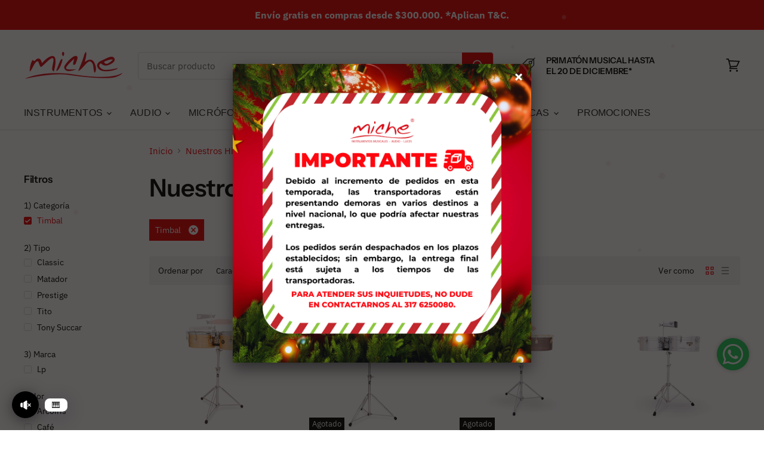

--- FILE ---
content_type: text/html; charset=utf-8
request_url: https://www.miche.com.co/collections/acordeones-destacados/1-categoria_timbal
body_size: 84558
content:
<!doctype html>
<html class="no-js no-touch" lang="es">
  <head>

<style>
    /* Selector corregido para la etiqueta bss-countdown-banner */
    body bss-countdown-banner[banner_id="2339"] {
        position: sticky !important;
        z-index: 9999 !important; /* Asegura que el banner esté por encima de todos los demás elementos */
        bottom: 0 !important;
        display: block !important;
    }
</style>
    
  <!-- Added by AVADA Joy -->
  <script>
  window.AVADA_JOY = window.AVADA_JOY || {};
  window.AVADA_JOY.shopId = 'LsKivIjklxE9LnzJFCCn';
  window.AVADA_JOY.status = true;
  window.AVADA_JOY.account_enabled = true;
  window.AVADA_JOY.login_url = "https:\/\/shopify.com\/26941784117\/account?locale=es\u0026region_country=CO";
  window.AVADA_JOY.register_url = "https:\/\/shopify.com\/26941784117\/account?locale=es";
  window.AVADA_JOY.customer = {
    id: null,
    email: null,
    first_name: null,
    last_name: null,
    point: null
  };
</script>
  <!-- /Added by AVADA Joy -->


    <!-- Google Tag Manager -->
<script>(function(w,d,s,l,i){w[l]=w[l]||[];w[l].push({'gtm.start':
new Date().getTime(),event:'gtm.js'});var f=d.getElementsByTagName(s)[0],
j=d.createElement(s),dl=l!='dataLayer'?'&l='+l:'';j.async=true;j.src=
'https://www.googletagmanager.com/gtm.js?id='+i+dl;f.parentNode.insertBefore(j,f);
})(window,document,'script','dataLayer','GTM-5NVBPGSC');</script>
<!-- End Google Tag Manager -->
    
    <!-- Global site tag (gtag.js) - Google Ads: 334415650 -->
<script async src="https://www.googletagmanager.com/gtag/js?id=AW-334415650"></script>
<script>
  window.dataLayer = window.dataLayer || [];
  function gtag(){dataLayer.push(arguments);}
  gtag('js', new Date());

  gtag('config', 'AW-334415650');
</script>
    
    <meta charset="utf-8">
    <meta http-equiv="X-UA-Compatible" content="IE=edge,chrome=1">
    <meta name="viewport" content="width=device-width,initial-scale=1" />

    <!-- Preconnect Domains -->
    <link rel="preconnect" href="https://cdn.shopify.com" crossorigin>
    <link rel="preconnect" href="https://fonts.shopify.com" crossorigin>
    <link rel="preconnect" href="https://monorail-edge.shopifysvc.com">

    
      <link rel="preconnect" href="https://connect.facebook.net" crossorigin>
    
    
      <link rel="preconnect" href="https://www.google-analytics.com" crossorigin>
    

    <!-- Preload Assets -->
    <link rel="preload" href="//www.miche.com.co/cdn/shop/t/10/assets/api.js?v=24989510006158167071648213118" as="script">

    

    <link rel="preload" href="//www.miche.com.co/cdn/shop/t/10/assets/superstore.js?v=106004368133656238651648213121" as="script"><title>Nuestros Hits



        
 — Etiquetado &quot;1) Categoría: Timbal&quot;
 — Miche</title>

    

    
  <link rel="shortcut icon" href="//www.miche.com.co/cdn/shop/files/favicon_9ec868fd-66b6-4270-97ca-b2a3a6ed8724_32x32.png?v=1629393932" type="image/png">


    
      <meta name="robots" content="noindex" />
      <link rel="canonical" href="https://www.miche.com.co/collections/acordeones-destacados" />
    

    
    















<meta property="og:site_name" content="Miche">
<meta property="og:url" content="https://www.miche.com.co/collections/acordeones-destacados/1-categoria_timbal">
<meta property="og:title" content="Nuestros Hits">
<meta property="og:type" content="website">
<meta property="og:description" content="Los Mejores Instrumentos Musicales! ✅. (Percusión, Pianos, Vientos, Guitarras, Bajos, Armonía, Luces y Sistemas de Audio). Déjate tocar por la música.">




    
    
    

    
    
    <meta
      property="og:image"
      content="https://www.miche.com.co/cdn/shop/files/miche_shopify_1204x630.png?v=1647650510"
    />
    <meta
      property="og:image:secure_url"
      content="https://www.miche.com.co/cdn/shop/files/miche_shopify_1204x630.png?v=1647650510"
    />
    <meta property="og:image:width" content="1204" />
    <meta property="og:image:height" content="630" />
    
    
    <meta property="og:image:alt" content="Social media image" />
  
















<meta name="twitter:title" content="Nuestros Hits">
<meta name="twitter:description" content="Los Mejores Instrumentos Musicales! ✅. (Percusión, Pianos, Vientos, Guitarras, Bajos, Armonía, Luces y Sistemas de Audio). Déjate tocar por la música.">


    
    
    
      
      
      <meta name="twitter:card" content="summary_large_image">
    
    
    <meta
      property="twitter:image"
      content="https://www.miche.com.co/cdn/shop/files/miche_shopify_1200x600_crop_center.png?v=1647650510"
    />
    <meta property="twitter:image:width" content="1200" />
    <meta property="twitter:image:height" content="600" />
    
    
    <meta property="twitter:image:alt" content="Social media image" />
  



    

    <link rel="preload" href="//www.miche.com.co/cdn/fonts/instrument_sans/instrumentsans_n5.1ce463e1cc056566f977610764d93d4704464858.woff2" as="font" crossorigin="anonymous">

    
      <link rel="preload" as="style" href="//www.miche.com.co/cdn/shop/t/10/assets/theme.css?v=59156425396557557771761957850">
    

    <script>window.performance && window.performance.mark && window.performance.mark('shopify.content_for_header.start');</script><meta name="facebook-domain-verification" content="ww5o5zsdntit5rx7d2zij8u16iekut">
<meta name="facebook-domain-verification" content="23dq771348hapch8azl297ozf801tx">
<meta name="google-site-verification" content="ARsLthfgZANlVMQzXZZOYNuoixh1UmDpZzPcOVA5zI8">
<meta id="shopify-digital-wallet" name="shopify-digital-wallet" content="/26941784117/digital_wallets/dialog">
<link rel="alternate" type="application/atom+xml" title="Feed" href="/collections/acordeones-destacados/1-categoria_timbal.atom" />
<link rel="alternate" type="application/json+oembed" href="https://www.miche.com.co/collections/acordeones-destacados/1-categoria_timbal.oembed">
<script async="async" src="/checkouts/internal/preloads.js?locale=es-CO"></script>
<script id="shopify-features" type="application/json">{"accessToken":"e50ce69940805cb2236748a7248b5977","betas":["rich-media-storefront-analytics"],"domain":"www.miche.com.co","predictiveSearch":true,"shopId":26941784117,"locale":"es"}</script>
<script>var Shopify = Shopify || {};
Shopify.shop = "michetiendas.myshopify.com";
Shopify.locale = "es";
Shopify.currency = {"active":"COP","rate":"1.0"};
Shopify.country = "CO";
Shopify.theme = {"name":"Superstore-v4.0.0","id":123504033845,"schema_name":"Superstore","schema_version":"4.0.0","theme_store_id":null,"role":"main"};
Shopify.theme.handle = "null";
Shopify.theme.style = {"id":null,"handle":null};
Shopify.cdnHost = "www.miche.com.co/cdn";
Shopify.routes = Shopify.routes || {};
Shopify.routes.root = "/";</script>
<script type="module">!function(o){(o.Shopify=o.Shopify||{}).modules=!0}(window);</script>
<script>!function(o){function n(){var o=[];function n(){o.push(Array.prototype.slice.apply(arguments))}return n.q=o,n}var t=o.Shopify=o.Shopify||{};t.loadFeatures=n(),t.autoloadFeatures=n()}(window);</script>
<script id="shop-js-analytics" type="application/json">{"pageType":"collection"}</script>
<script defer="defer" async type="module" src="//www.miche.com.co/cdn/shopifycloud/shop-js/modules/v2/client.init-shop-cart-sync_BohVdKDy.es.esm.js"></script>
<script defer="defer" async type="module" src="//www.miche.com.co/cdn/shopifycloud/shop-js/modules/v2/chunk.common_SP2Dd4J3.esm.js"></script>
<script type="module">
  await import("//www.miche.com.co/cdn/shopifycloud/shop-js/modules/v2/client.init-shop-cart-sync_BohVdKDy.es.esm.js");
await import("//www.miche.com.co/cdn/shopifycloud/shop-js/modules/v2/chunk.common_SP2Dd4J3.esm.js");

  window.Shopify.SignInWithShop?.initShopCartSync?.({"fedCMEnabled":true,"windoidEnabled":true});

</script>
<script>(function() {
  var isLoaded = false;
  function asyncLoad() {
    if (isLoaded) return;
    isLoaded = true;
    var urls = ["https:\/\/cdn.shopify.com\/s\/files\/1\/0683\/1371\/0892\/files\/splmn-shopify-prod-August-31.min.js?v=1693985059\u0026shop=michetiendas.myshopify.com","https:\/\/toastibar-cdn.makeprosimp.com\/v1\/published\/99836\/ff5a2e88bc76481cb6a54cd2069d6bf9\/2098\/app.js?v=1\u0026shop=michetiendas.myshopify.com"];
    for (var i = 0; i < urls.length; i++) {
      var s = document.createElement('script');
      s.type = 'text/javascript';
      s.async = true;
      s.src = urls[i];
      var x = document.getElementsByTagName('script')[0];
      x.parentNode.insertBefore(s, x);
    }
  };
  if(window.attachEvent) {
    window.attachEvent('onload', asyncLoad);
  } else {
    window.addEventListener('load', asyncLoad, false);
  }
})();</script>
<script id="__st">var __st={"a":26941784117,"offset":-18000,"reqid":"638f6395-e89a-4c40-aa08-fb14bdd90c7b-1765711116","pageurl":"www.miche.com.co\/collections\/acordeones-destacados\/1-categoria_timbal","u":"efc7431fa8b2","p":"collection","rtyp":"collection","rid":174304526389};</script>
<script>window.ShopifyPaypalV4VisibilityTracking = true;</script>
<script id="captcha-bootstrap">!function(){'use strict';const t='contact',e='account',n='new_comment',o=[[t,t],['blogs',n],['comments',n],[t,'customer']],c=[[e,'customer_login'],[e,'guest_login'],[e,'recover_customer_password'],[e,'create_customer']],r=t=>t.map((([t,e])=>`form[action*='/${t}']:not([data-nocaptcha='true']) input[name='form_type'][value='${e}']`)).join(','),a=t=>()=>t?[...document.querySelectorAll(t)].map((t=>t.form)):[];function s(){const t=[...o],e=r(t);return a(e)}const i='password',u='form_key',d=['recaptcha-v3-token','g-recaptcha-response','h-captcha-response',i],f=()=>{try{return window.sessionStorage}catch{return}},m='__shopify_v',_=t=>t.elements[u];function p(t,e,n=!1){try{const o=window.sessionStorage,c=JSON.parse(o.getItem(e)),{data:r}=function(t){const{data:e,action:n}=t;return t[m]||n?{data:e,action:n}:{data:t,action:n}}(c);for(const[e,n]of Object.entries(r))t.elements[e]&&(t.elements[e].value=n);n&&o.removeItem(e)}catch(o){console.error('form repopulation failed',{error:o})}}const l='form_type',E='cptcha';function T(t){t.dataset[E]=!0}const w=window,h=w.document,L='Shopify',v='ce_forms',y='captcha';let A=!1;((t,e)=>{const n=(g='f06e6c50-85a8-45c8-87d0-21a2b65856fe',I='https://cdn.shopify.com/shopifycloud/storefront-forms-hcaptcha/ce_storefront_forms_captcha_hcaptcha.v1.5.2.iife.js',D={infoText:'Protegido por hCaptcha',privacyText:'Privacidad',termsText:'Términos'},(t,e,n)=>{const o=w[L][v],c=o.bindForm;if(c)return c(t,g,e,D).then(n);var r;o.q.push([[t,g,e,D],n]),r=I,A||(h.body.append(Object.assign(h.createElement('script'),{id:'captcha-provider',async:!0,src:r})),A=!0)});var g,I,D;w[L]=w[L]||{},w[L][v]=w[L][v]||{},w[L][v].q=[],w[L][y]=w[L][y]||{},w[L][y].protect=function(t,e){n(t,void 0,e),T(t)},Object.freeze(w[L][y]),function(t,e,n,w,h,L){const[v,y,A,g]=function(t,e,n){const i=e?o:[],u=t?c:[],d=[...i,...u],f=r(d),m=r(i),_=r(d.filter((([t,e])=>n.includes(e))));return[a(f),a(m),a(_),s()]}(w,h,L),I=t=>{const e=t.target;return e instanceof HTMLFormElement?e:e&&e.form},D=t=>v().includes(t);t.addEventListener('submit',(t=>{const e=I(t);if(!e)return;const n=D(e)&&!e.dataset.hcaptchaBound&&!e.dataset.recaptchaBound,o=_(e),c=g().includes(e)&&(!o||!o.value);(n||c)&&t.preventDefault(),c&&!n&&(function(t){try{if(!f())return;!function(t){const e=f();if(!e)return;const n=_(t);if(!n)return;const o=n.value;o&&e.removeItem(o)}(t);const e=Array.from(Array(32),(()=>Math.random().toString(36)[2])).join('');!function(t,e){_(t)||t.append(Object.assign(document.createElement('input'),{type:'hidden',name:u})),t.elements[u].value=e}(t,e),function(t,e){const n=f();if(!n)return;const o=[...t.querySelectorAll(`input[type='${i}']`)].map((({name:t})=>t)),c=[...d,...o],r={};for(const[a,s]of new FormData(t).entries())c.includes(a)||(r[a]=s);n.setItem(e,JSON.stringify({[m]:1,action:t.action,data:r}))}(t,e)}catch(e){console.error('failed to persist form',e)}}(e),e.submit())}));const S=(t,e)=>{t&&!t.dataset[E]&&(n(t,e.some((e=>e===t))),T(t))};for(const o of['focusin','change'])t.addEventListener(o,(t=>{const e=I(t);D(e)&&S(e,y())}));const B=e.get('form_key'),M=e.get(l),P=B&&M;t.addEventListener('DOMContentLoaded',(()=>{const t=y();if(P)for(const e of t)e.elements[l].value===M&&p(e,B);[...new Set([...A(),...v().filter((t=>'true'===t.dataset.shopifyCaptcha))])].forEach((e=>S(e,t)))}))}(h,new URLSearchParams(w.location.search),n,t,e,['guest_login'])})(!0,!0)}();</script>
<script integrity="sha256-52AcMU7V7pcBOXWImdc/TAGTFKeNjmkeM1Pvks/DTgc=" data-source-attribution="shopify.loadfeatures" defer="defer" src="//www.miche.com.co/cdn/shopifycloud/storefront/assets/storefront/load_feature-81c60534.js" crossorigin="anonymous"></script>
<script data-source-attribution="shopify.dynamic_checkout.dynamic.init">var Shopify=Shopify||{};Shopify.PaymentButton=Shopify.PaymentButton||{isStorefrontPortableWallets:!0,init:function(){window.Shopify.PaymentButton.init=function(){};var t=document.createElement("script");t.src="https://www.miche.com.co/cdn/shopifycloud/portable-wallets/latest/portable-wallets.es.js",t.type="module",document.head.appendChild(t)}};
</script>
<script data-source-attribution="shopify.dynamic_checkout.buyer_consent">
  function portableWalletsHideBuyerConsent(e){var t=document.getElementById("shopify-buyer-consent"),n=document.getElementById("shopify-subscription-policy-button");t&&n&&(t.classList.add("hidden"),t.setAttribute("aria-hidden","true"),n.removeEventListener("click",e))}function portableWalletsShowBuyerConsent(e){var t=document.getElementById("shopify-buyer-consent"),n=document.getElementById("shopify-subscription-policy-button");t&&n&&(t.classList.remove("hidden"),t.removeAttribute("aria-hidden"),n.addEventListener("click",e))}window.Shopify?.PaymentButton&&(window.Shopify.PaymentButton.hideBuyerConsent=portableWalletsHideBuyerConsent,window.Shopify.PaymentButton.showBuyerConsent=portableWalletsShowBuyerConsent);
</script>
<script data-source-attribution="shopify.dynamic_checkout.cart.bootstrap">document.addEventListener("DOMContentLoaded",(function(){function t(){return document.querySelector("shopify-accelerated-checkout-cart, shopify-accelerated-checkout")}if(t())Shopify.PaymentButton.init();else{new MutationObserver((function(e,n){t()&&(Shopify.PaymentButton.init(),n.disconnect())})).observe(document.body,{childList:!0,subtree:!0})}}));
</script>

<script>window.performance && window.performance.mark && window.performance.mark('shopify.content_for_header.end');</script>

    <script>
      document.documentElement.className=document.documentElement.className.replace(/\bno-js\b/,'js');
      if(window.Shopify&&window.Shopify.designMode)document.documentElement.className+=' in-theme-editor';
      if(('ontouchstart' in window)||window.DocumentTouch&&document instanceof DocumentTouch)document.documentElement.className=document.documentElement.className.replace(/\bno-touch\b/,'has-touch');
    </script>

    <script src="//www.miche.com.co/cdn/shop/t/10/assets/api.js?v=24989510006158167071648213118" defer></script>

    
      <link href="//www.miche.com.co/cdn/shop/t/10/assets/theme.css?v=59156425396557557771761957850" rel="stylesheet" type="text/css" media="all" />
    

    

    
    <script>
      window.Theme = window.Theme || {};
      window.Theme.version = '4.0.0';
      window.Theme.name = 'Superstore';
      window.Theme.routes = {
        "root_url": "/",
        "account_url": "/account",
        "account_login_url": "https://shopify.com/26941784117/account?locale=es&region_country=CO",
        "account_logout_url": "/account/logout",
        "account_register_url": "https://shopify.com/26941784117/account?locale=es",
        "account_addresses_url": "/account/addresses",
        "collections_url": "/collections",
        "all_products_collection_url": "/collections/all",
        "search_url": "/search",
        "cart_url": "/cart",
        "cart_add_url": "/cart/add",
        "cart_change_url": "/cart/change",
        "cart_clear_url": "/cart/clear",
        "product_recommendations_url": "/recommendations/products",
      };
    </script>
    

  
                  <script src="//www.miche.com.co/cdn/shop/t/10/assets/bss-file-configdata.js?v=116073996390822068681669122133" type="text/javascript"></script><script>
              if (typeof BSS_PL == 'undefined') {
                  var BSS_PL = {};
              }
              
              var bssPlApiServer = "https://product-labels-pro.bsscommerce.com";
              BSS_PL.customerTags = 'null';
              BSS_PL.configData = configDatas;
              BSS_PL.storeId = 16101;
              BSS_PL.currentPlan = "free";
              BSS_PL.storeIdCustomOld = "10678";
              BSS_PL.storeIdOldWIthPriority = "12200";
              BSS_PL.apiServerProduction = "https://product-labels-pro.bsscommerce.com";
              
              </script>
          <style>
.homepage-slideshow .slick-slide .bss_pl_img {
    visibility: hidden !important;
}
</style><script>function fixBugForStores($, BSS_PL, parent, page, htmlLabel) { return false;}</script>
                    <link rel="dns-prefetch" href="https://cdn.secomapp.com/">
<link rel="dns-prefetch" href="https://ajax.googleapis.com/">
<link rel="dns-prefetch" href="https://cdnjs.cloudflare.com/">
<link rel="preload" as="stylesheet" href="//www.miche.com.co/cdn/shop/t/10/assets/sca-pp.css?v=178374312540912810101648341910">

<link rel="stylesheet" href="//www.miche.com.co/cdn/shop/t/10/assets/sca-pp.css?v=178374312540912810101648341910">
 <script>
  
  SCAPPShop = {};
    
  </script> 
    
    <script type="text/javascript">
    (function(c,l,a,r,i,t,y){
        c[a]=c[a]||function(){(c[a].q=c[a].q||[]).push(arguments)};
        t=l.createElement(r);t.async=1;t.src="https://www.clarity.ms/tag/"+i;
        y=l.getElementsByTagName(r)[0];y.parentNode.insertBefore(t,y);
    })(window, document, "clarity", "script", "avmthh73g0");
        
</script>
  
    
    <meta name="google-site-verification" content="ARsLthfgZANlVMQzXZZOYNuoixh1UmDpZzPcOVA5zI8" />
    
  
<!-- Start of Judge.me Core -->
<link rel="dns-prefetch" href="https://cdn.judge.me/">
<script data-cfasync='false' class='jdgm-settings-script'>window.jdgmSettings={"pagination":5,"disable_web_reviews":false,"badge_no_review_text":"Sin reseñas","badge_n_reviews_text":"{{ n }} reseña/reseñas","hide_badge_preview_if_no_reviews":true,"badge_hide_text":false,"enforce_center_preview_badge":false,"widget_title":"Reseñas de Clientes","widget_open_form_text":"Escribir una reseña","widget_close_form_text":"Cancelar reseña","widget_refresh_page_text":"Actualizar página","widget_summary_text":"Basado en {{ number_of_reviews }} reseña/reseñas","widget_no_review_text":"Escribe tu opinión","widget_name_field_text":"Nombre","widget_verified_name_field_text":"Nombre Verificado (público)","widget_name_placeholder_text":"Nombre","widget_required_field_error_text":"Este campo es obligatorio.","widget_email_field_text":"Dirección de correo electrónico","widget_verified_email_field_text":"Correo electrónico Verificado (privado, no se puede editar)","widget_email_placeholder_text":"Tu dirección de correo electrónico","widget_email_field_error_text":"Por favor, ingresa una dirección de correo electrónico válida.","widget_rating_field_text":"Calificación","widget_review_title_field_text":"Título de la Reseña","widget_review_title_placeholder_text":"Da un título a tu reseña","widget_review_body_field_text":"Contenido de la reseña","widget_review_body_placeholder_text":"Empieza a escribir aquí...","widget_pictures_field_text":"Imagen/Video (opcional)","widget_submit_review_text":"Enviar Reseña","widget_submit_verified_review_text":"Enviar Reseña Verificada","widget_submit_success_msg_with_auto_publish":"¡Gracias! Por favor, actualiza la página en unos momentos para ver tu reseña. Puedes eliminar o editar tu reseña iniciando sesión en \u003ca href='https://judge.me/login' target='_blank' rel='nofollow noopener'\u003eJudge.me\u003c/a\u003e","widget_submit_success_msg_no_auto_publish":"¡Gracias! Tu reseña se publicará tan pronto como sea aprobada por el administrador de la tienda. Puedes eliminar o editar tu reseña iniciando sesión en \u003ca href='https://judge.me/login' target='_blank' rel='nofollow noopener'\u003eJudge.me\u003c/a\u003e","widget_show_default_reviews_out_of_total_text":"Mostrando {{ n_reviews_shown }} de {{ n_reviews }} reseñas.","widget_show_all_link_text":"Mostrar todas","widget_show_less_link_text":"Mostrar menos","widget_author_said_text":"{{ reviewer_name }} dijo:","widget_days_text":"hace {{ n }} día/días","widget_weeks_text":"hace {{ n }} semana/semanas","widget_months_text":"hace {{ n }} mes/meses","widget_years_text":"hace {{ n }} año/años","widget_yesterday_text":"Ayer","widget_today_text":"Hoy","widget_replied_text":"\u003e\u003e {{ shop_name }} respondió:","widget_read_more_text":"Leer más","widget_reviewer_name_as_initial":"","widget_rating_filter_color":"#fbcd0a","widget_rating_filter_see_all_text":"Ver todas las reseñas","widget_sorting_most_recent_text":"Más Recientes","widget_sorting_highest_rating_text":"Mayor Calificación","widget_sorting_lowest_rating_text":"Menor Calificación","widget_sorting_with_pictures_text":"Solo Imágenes","widget_sorting_most_helpful_text":"Más Útiles","widget_open_question_form_text":"Hacer una pregunta","widget_reviews_subtab_text":"Reseñas","widget_questions_subtab_text":"Preguntas","widget_question_label_text":"Pregunta","widget_answer_label_text":"Respuesta","widget_question_placeholder_text":"Escribe tu pregunta aquí","widget_submit_question_text":"Enviar Pregunta","widget_question_submit_success_text":"¡Gracias por tu pregunta! Te notificaremos una vez que sea respondida.","verified_badge_text":"Verificado","verified_badge_bg_color":"","verified_badge_text_color":"","verified_badge_placement":"left-of-reviewer-name","widget_review_max_height":"","widget_hide_border":false,"widget_social_share":false,"widget_thumb":false,"widget_review_location_show":false,"widget_location_format":"","all_reviews_include_out_of_store_products":true,"all_reviews_out_of_store_text":"(fuera de la tienda)","all_reviews_pagination":100,"all_reviews_product_name_prefix_text":"sobre","enable_review_pictures":true,"enable_question_anwser":false,"widget_theme":"default","review_date_format":"mm/dd/yyyy","default_sort_method":"most-recent","widget_product_reviews_subtab_text":"Reseñas de Productos","widget_shop_reviews_subtab_text":"Reseñas de la Tienda","widget_write_a_store_review_text":"Escribir una Reseña de la Tienda","widget_other_languages_heading":"Reseñas en Otros Idiomas","widget_translate_review_text":"Traducir reseña a {{ language }}","widget_translating_review_text":"Traduciendo...","widget_show_original_translation_text":"Mostrar original ({{ language }})","widget_translate_review_failed_text":"No se pudo traducir la reseña.","widget_translate_review_retry_text":"Reintentar","widget_translate_review_try_again_later_text":"Intentar más tarde","show_product_url_for_grouped_product":false,"widget_sorting_pictures_first_text":"Imágenes Primero","show_pictures_on_all_rev_page_mobile":false,"show_pictures_on_all_rev_page_desktop":false,"floating_tab_hide_mobile_install_preference":false,"floating_tab_button_name":"★ Reseñas","floating_tab_title":"Deja que los clientes hablen por nosotros","floating_tab_button_color":"","floating_tab_button_background_color":"","floating_tab_url":"","floating_tab_url_enabled":false,"floating_tab_tab_style":"text","all_reviews_text_badge_text":"Los clientes nos califican {{ shop.metafields.judgeme.all_reviews_rating | round: 1 }}/5 basado en {{ shop.metafields.judgeme.all_reviews_count }} reseñas.","all_reviews_text_badge_text_branded_style":"{{ shop.metafields.judgeme.all_reviews_rating | round: 1 }} de 5 estrellas basado en {{ shop.metafields.judgeme.all_reviews_count }} reseñas","is_all_reviews_text_badge_a_link":false,"show_stars_for_all_reviews_text_badge":false,"all_reviews_text_badge_url":"","all_reviews_text_style":"text","all_reviews_text_color_style":"judgeme_brand_color","all_reviews_text_color":"#108474","all_reviews_text_show_jm_brand":true,"featured_carousel_show_header":true,"featured_carousel_title":"Deja que los clientes hablen por nosotros","featured_carousel_count_text":"de {{ n }} reseñas","featured_carousel_add_link_to_all_reviews_page":false,"featured_carousel_url":"","featured_carousel_show_images":true,"featured_carousel_autoslide_interval":5,"featured_carousel_arrows_on_the_sides":false,"featured_carousel_height":250,"featured_carousel_width":80,"featured_carousel_image_size":0,"featured_carousel_image_height":250,"featured_carousel_arrow_color":"#eeeeee","verified_count_badge_style":"vintage","verified_count_badge_orientation":"horizontal","verified_count_badge_color_style":"judgeme_brand_color","verified_count_badge_color":"#108474","is_verified_count_badge_a_link":false,"verified_count_badge_url":"","verified_count_badge_show_jm_brand":true,"widget_rating_preset_default":5,"widget_first_sub_tab":"product-reviews","widget_show_histogram":true,"widget_histogram_use_custom_color":false,"widget_pagination_use_custom_color":false,"widget_star_use_custom_color":false,"widget_verified_badge_use_custom_color":false,"widget_write_review_use_custom_color":false,"picture_reminder_submit_button":"Upload Pictures","enable_review_videos":false,"mute_video_by_default":false,"widget_sorting_videos_first_text":"Videos Primero","widget_review_pending_text":"Pendiente","featured_carousel_items_for_large_screen":3,"social_share_options_order":"Facebook,Twitter","remove_microdata_snippet":true,"disable_json_ld":false,"enable_json_ld_products":false,"preview_badge_show_question_text":false,"preview_badge_no_question_text":"Sin preguntas","preview_badge_n_question_text":"{{ number_of_questions }} pregunta/preguntas","qa_badge_show_icon":false,"qa_badge_position":"same-row","remove_judgeme_branding":false,"widget_add_search_bar":false,"widget_search_bar_placeholder":"Buscar reseñas","widget_sorting_verified_only_text":"Solo verificadas","featured_carousel_theme":"default","featured_carousel_show_rating":true,"featured_carousel_show_title":true,"featured_carousel_show_body":true,"featured_carousel_show_date":false,"featured_carousel_show_reviewer":true,"featured_carousel_show_product":false,"featured_carousel_header_background_color":"#108474","featured_carousel_header_text_color":"#ffffff","featured_carousel_name_product_separator":"reviewed","featured_carousel_full_star_background":"#108474","featured_carousel_empty_star_background":"#dadada","featured_carousel_vertical_theme_background":"#f9fafb","featured_carousel_verified_badge_enable":false,"featured_carousel_verified_badge_color":"#108474","featured_carousel_border_style":"round","featured_carousel_review_line_length_limit":3,"featured_carousel_more_reviews_button_text":"Leer más reseñas","featured_carousel_view_product_button_text":"Ver producto","all_reviews_page_load_reviews_on":"scroll","all_reviews_page_load_more_text":"Cargar Más Reseñas","disable_fb_tab_reviews":false,"enable_ajax_cdn_cache":false,"widget_advanced_speed_features":5,"widget_public_name_text":"mostrado públicamente como","default_reviewer_name":"John Smith","default_reviewer_name_has_non_latin":true,"widget_reviewer_anonymous":"Anónimo","medals_widget_title":"Medallas de Reseñas Judge.me","medals_widget_background_color":"#f9fafb","medals_widget_position":"footer_all_pages","medals_widget_border_color":"#f9fafb","medals_widget_verified_text_position":"left","medals_widget_use_monochromatic_version":false,"medals_widget_elements_color":"#108474","show_reviewer_avatar":true,"widget_invalid_yt_video_url_error_text":"No es una URL de video de YouTube","widget_max_length_field_error_text":"Por favor, ingresa no más de {0} caracteres.","widget_show_country_flag":false,"widget_show_collected_via_shop_app":true,"widget_verified_by_shop_badge_style":"light","widget_verified_by_shop_text":"Verificado por la Tienda","widget_show_photo_gallery":false,"widget_load_with_code_splitting":true,"widget_ugc_install_preference":false,"widget_ugc_title":"Hecho por nosotros, Compartido por ti","widget_ugc_subtitle":"Etiquétanos para ver tu imagen destacada en nuestra página","widget_ugc_arrows_color":"#ffffff","widget_ugc_primary_button_text":"Comprar Ahora","widget_ugc_primary_button_background_color":"#108474","widget_ugc_primary_button_text_color":"#ffffff","widget_ugc_primary_button_border_width":"0","widget_ugc_primary_button_border_style":"none","widget_ugc_primary_button_border_color":"#108474","widget_ugc_primary_button_border_radius":"25","widget_ugc_secondary_button_text":"Cargar Más","widget_ugc_secondary_button_background_color":"#ffffff","widget_ugc_secondary_button_text_color":"#108474","widget_ugc_secondary_button_border_width":"2","widget_ugc_secondary_button_border_style":"solid","widget_ugc_secondary_button_border_color":"#108474","widget_ugc_secondary_button_border_radius":"25","widget_ugc_reviews_button_text":"Ver Reseñas","widget_ugc_reviews_button_background_color":"#ffffff","widget_ugc_reviews_button_text_color":"#108474","widget_ugc_reviews_button_border_width":"2","widget_ugc_reviews_button_border_style":"solid","widget_ugc_reviews_button_border_color":"#108474","widget_ugc_reviews_button_border_radius":"25","widget_ugc_reviews_button_link_to":"judgeme-reviews-page","widget_ugc_show_post_date":true,"widget_ugc_max_width":"800","widget_rating_metafield_value_type":true,"widget_primary_color":"#E80000","widget_enable_secondary_color":false,"widget_secondary_color":"#edf5f5","widget_summary_average_rating_text":"{{ average_rating }} de 5","widget_media_grid_title":"Fotos y videos de clientes","widget_media_grid_see_more_text":"Ver más","widget_round_style":false,"widget_show_product_medals":true,"widget_verified_by_judgeme_text":"Verificado por Judge.me","widget_show_store_medals":true,"widget_verified_by_judgeme_text_in_store_medals":"Verificado por Judge.me","widget_media_field_exceed_quantity_message":"Lo sentimos, solo podemos aceptar {{ max_media }} para una reseña.","widget_media_field_exceed_limit_message":"{{ file_name }} es demasiado grande, por favor selecciona un {{ media_type }} menor a {{ size_limit }}MB.","widget_review_submitted_text":"¡Reseña Enviada!","widget_question_submitted_text":"¡Pregunta Enviada!","widget_close_form_text_question":"Cancelar","widget_write_your_answer_here_text":"Escribe tu respuesta aquí","widget_enabled_branded_link":true,"widget_show_collected_by_judgeme":true,"widget_reviewer_name_color":"","widget_write_review_text_color":"","widget_write_review_bg_color":"","widget_collected_by_judgeme_text":"recopilado por judge.me","widget_pagination_type":"standard","widget_load_more_text":"Cargar Más","widget_load_more_color":"#108474","widget_full_review_text":"Reseña Completa","widget_read_more_reviews_text":"Leer Más Reseñas","widget_read_questions_text":"Leer Preguntas","widget_questions_and_answers_text":"Preguntas y Respuestas","widget_verified_by_text":"Verificado por","widget_verified_text":"Verificado","widget_number_of_reviews_text":"{{ number_of_reviews }} reseñas","widget_back_button_text":"Atrás","widget_next_button_text":"Siguiente","widget_custom_forms_filter_button":"Filtros","custom_forms_style":"horizontal","widget_show_review_information":false,"how_reviews_are_collected":"¿Cómo se recopilan las reseñas?","widget_show_review_keywords":false,"widget_gdpr_statement":"Cómo usamos tus datos: Solo te contactaremos sobre la reseña que dejaste, y solo si es necesario. Al enviar tu reseña, aceptas los \u003ca href='https://judge.me/terms' target='_blank' rel='nofollow noopener'\u003etérminos\u003c/a\u003e, \u003ca href='https://judge.me/privacy' target='_blank' rel='nofollow noopener'\u003eprivacidad\u003c/a\u003e y \u003ca href='https://judge.me/content-policy' target='_blank' rel='nofollow noopener'\u003epolíticas de contenido\u003c/a\u003e de Judge.me.","widget_multilingual_sorting_enabled":false,"widget_translate_review_content_enabled":false,"widget_translate_review_content_method":"manual","popup_widget_review_selection":"automatically_with_pictures","popup_widget_round_border_style":true,"popup_widget_show_title":true,"popup_widget_show_body":true,"popup_widget_show_reviewer":false,"popup_widget_show_product":true,"popup_widget_show_pictures":true,"popup_widget_use_review_picture":true,"popup_widget_show_on_home_page":true,"popup_widget_show_on_product_page":true,"popup_widget_show_on_collection_page":true,"popup_widget_show_on_cart_page":true,"popup_widget_position":"bottom_left","popup_widget_first_review_delay":5,"popup_widget_duration":5,"popup_widget_interval":5,"popup_widget_review_count":5,"popup_widget_hide_on_mobile":true,"review_snippet_widget_round_border_style":true,"review_snippet_widget_card_color":"#FFFFFF","review_snippet_widget_slider_arrows_background_color":"#FFFFFF","review_snippet_widget_slider_arrows_color":"#000000","review_snippet_widget_star_color":"#108474","show_product_variant":false,"all_reviews_product_variant_label_text":"Variante: ","widget_show_verified_branding":false,"widget_show_review_title_input":true,"redirect_reviewers_invited_via_email":"external_form","request_store_review_after_product_review":false,"request_review_other_products_in_order":false,"review_form_color_scheme":"default","review_form_corner_style":"square","review_form_star_color":{},"review_form_text_color":"#333333","review_form_background_color":"#ffffff","review_form_field_background_color":"#fafafa","review_form_button_color":{},"review_form_button_text_color":"#ffffff","review_form_modal_overlay_color":"#000000","review_content_screen_title_text":"¿Cómo calificarías este producto?","review_content_introduction_text":"Nos encantaría que compartieras un poco sobre tu experiencia.","show_review_guidance_text":true,"one_star_review_guidance_text":"Pobre","five_star_review_guidance_text":"Excelente","customer_information_screen_title_text":"Sobre ti","customer_information_introduction_text":"Por favor, cuéntanos más sobre ti.","custom_questions_screen_title_text":"Tu experiencia en más detalle","custom_questions_introduction_text":"Aquí hay algunas preguntas para ayudarnos a entender más sobre tu experiencia.","review_submitted_screen_title_text":"¡Gracias por tu reseña!","review_submitted_screen_thank_you_text":"La estamos procesando y aparecerá en la tienda pronto.","review_submitted_screen_email_verification_text":"Por favor, confirma tu correo electrónico haciendo clic en el enlace que acabamos de enviarte. Esto nos ayuda a mantener las reseñas auténticas.","review_submitted_request_store_review_text":"¿Te gustaría compartir tu experiencia de compra con nosotros?","review_submitted_review_other_products_text":"¿Te gustaría reseñar estos productos?","store_review_screen_title_text":"¿Te gustaría compartir tu experiencia de compra con nosotros?","store_review_introduction_text":"Valoramos tu opinión y la utilizamos para mejorar. Por favor, comparte cualquier pensamiento o sugerencia que tengas.","reviewer_media_screen_title_picture_text":"Compartir una foto","reviewer_media_introduction_picture_text":"Sube una foto para apoyar tu reseña.","reviewer_media_screen_title_video_text":"Compartir un video","reviewer_media_introduction_video_text":"Sube un video para apoyar tu reseña.","reviewer_media_screen_title_picture_or_video_text":"Compartir una foto o video","reviewer_media_introduction_picture_or_video_text":"Sube una foto o video para apoyar tu reseña.","reviewer_media_youtube_url_text":"Pega tu URL de Youtube aquí","advanced_settings_next_step_button_text":"Siguiente","advanced_settings_close_review_button_text":"Cerrar","modal_write_review_flow":true,"write_review_flow_required_text":"Obligatorio","write_review_flow_privacy_message_text":"Respetamos tu privacidad.","write_review_flow_anonymous_text":"Reseña como anónimo","write_review_flow_visibility_text":"No será visible para otros clientes.","write_review_flow_multiple_selection_help_text":"Selecciona tantos como quieras","write_review_flow_single_selection_help_text":"Selecciona una opción","write_review_flow_required_field_error_text":"Este campo es obligatorio","write_review_flow_invalid_email_error_text":"Por favor ingresa una dirección de correo válida","write_review_flow_max_length_error_text":"Máx. {{ max_length }} caracteres.","write_review_flow_media_upload_text":"\u003cb\u003eHaz clic para subir\u003c/b\u003e o arrastrar y soltar","write_review_flow_gdpr_statement":"Solo te contactaremos sobre tu reseña si es necesario. Al enviar tu reseña, aceptas nuestros \u003ca href='https://judge.me/terms' target='_blank' rel='nofollow noopener'\u003etérminos y condiciones\u003c/a\u003e y \u003ca href='https://judge.me/privacy' target='_blank' rel='nofollow noopener'\u003epolítica de privacidad\u003c/a\u003e.","rating_only_reviews_enabled":true,"show_negative_reviews_help_screen":false,"new_review_flow_help_screen_rating_threshold":3,"negative_review_resolution_screen_title_text":"Cuéntanos más","negative_review_resolution_text":"Tu experiencia es importante para nosotros. Si hubo problemas con tu compra, estamos aquí para ayudar. No dudes en contactarnos, nos encantaría la oportunidad de arreglar las cosas.","negative_review_resolution_button_text":"Contáctanos","negative_review_resolution_proceed_with_review_text":"Deja una reseña","negative_review_resolution_subject":"Problema con la compra de {{ shop_name }}.{{ order_name }}","preview_badge_collection_page_install_status":false,"widget_review_custom_css":"h2 {\n    font-size: var(--font-size-heading-2);\n}","preview_badge_custom_css":"","preview_badge_stars_count":"5-stars","featured_carousel_custom_css":"","floating_tab_custom_css":"","all_reviews_widget_custom_css":"","medals_widget_custom_css":"","verified_badge_custom_css":"","all_reviews_text_custom_css":"","transparency_badges_collected_via_store_invite":false,"transparency_badges_from_another_provider":false,"transparency_badges_collected_from_store_visitor":false,"transparency_badges_collected_by_verified_review_provider":false,"transparency_badges_earned_reward":false,"transparency_badges_collected_via_store_invite_text":"Reseña recopilada a través de una invitación al negocio","transparency_badges_from_another_provider_text":"Reseña recopilada de otro proveedor","transparency_badges_collected_from_store_visitor_text":"Reseña recopilada de un visitante del negocio","transparency_badges_written_in_google_text":"Reseña escrita en Google","transparency_badges_written_in_etsy_text":"Reseña escrita en Etsy","transparency_badges_written_in_shop_app_text":"Reseña escrita en Shop App","transparency_badges_earned_reward_text":"Reseña ganó una recompensa para una futura compra","checkout_comment_extension_title_on_product_page":"Customer Comments","checkout_comment_extension_num_latest_comment_show":5,"checkout_comment_extension_format":"name_and_timestamp","checkout_comment_customer_name":"last_initial","checkout_comment_comment_notification":true,"preview_badge_collection_page_install_preference":true,"preview_badge_home_page_install_preference":false,"preview_badge_product_page_install_preference":true,"review_widget_install_preference":"","review_carousel_install_preference":false,"floating_reviews_tab_install_preference":"none","verified_reviews_count_badge_install_preference":false,"all_reviews_text_install_preference":false,"review_widget_best_location":true,"judgeme_medals_install_preference":false,"review_widget_revamp_enabled":false,"review_widget_header_theme":"default","review_widget_widget_title_enabled":true,"review_widget_header_text_size":"medium","review_widget_header_text_weight":"regular","review_widget_average_rating_style":"compact","review_widget_bar_chart_enabled":true,"review_widget_bar_chart_type":"numbers","review_widget_bar_chart_style":"standard","review_widget_reviews_section_theme":"default","review_widget_image_style":"thumbnails","review_widget_review_image_ratio":"square","review_widget_stars_size":"large","review_widget_verified_badge":"bold_badge","review_widget_review_title_text_size":"medium","review_widget_review_text_size":"medium","review_widget_review_text_length":"medium","review_widget_number_of_cards_desktop":3,"review_widget_custom_questions_answers_display":"always","review_widget_button_text_color":"#FFFFFF","review_widget_text_color":"#000000","review_widget_lighter_text_color":"#7B7B7B","review_widget_corner_styling":"soft","review_widget_review_word_singular":"Reseña","review_widget_review_word_plural":"Reseñas","review_widget_voting_label":"¿Útil?","platform":"shopify","branding_url":"https://app.judge.me/reviews/stores/www.miche.com.co","branding_text":"Desarrollado por Judge.me","locale":"en","reply_name":"Miche","widget_version":"3.0","footer":true,"autopublish":true,"review_dates":false,"enable_custom_form":false,"shop_use_review_site":true,"shop_locale":"es","enable_multi_locales_translations":false,"show_review_title_input":true,"review_verification_email_status":"always","admin_email":"atencionalcliente@miche.com.co","can_be_branded":true,"reply_name_text":"Miche"};</script> <style class='jdgm-settings-style'>﻿.jdgm-xx{left:0}:root{--jdgm-primary-color: #E80000;--jdgm-secondary-color: rgba(232,0,0,0.1);--jdgm-star-color: #E80000;--jdgm-write-review-text-color: white;--jdgm-write-review-bg-color: #E80000;--jdgm-paginate-color: #E80000;--jdgm-border-radius: 0;--jdgm-reviewer-name-color: #E80000}.jdgm-histogram__bar-content{background-color:#E80000}.jdgm-rev[data-verified-buyer=true] .jdgm-rev__icon.jdgm-rev__icon:after,.jdgm-rev__buyer-badge.jdgm-rev__buyer-badge{color:white;background-color:#E80000}.jdgm-review-widget--small .jdgm-gallery.jdgm-gallery .jdgm-gallery__thumbnail-link:nth-child(8) .jdgm-gallery__thumbnail-wrapper.jdgm-gallery__thumbnail-wrapper:before{content:"Ver más"}@media only screen and (min-width: 768px){.jdgm-gallery.jdgm-gallery .jdgm-gallery__thumbnail-link:nth-child(8) .jdgm-gallery__thumbnail-wrapper.jdgm-gallery__thumbnail-wrapper:before{content:"Ver más"}}.jdgm-prev-badge[data-average-rating='0.00']{display:none !important}.jdgm-rev .jdgm-rev__timestamp,.jdgm-quest .jdgm-rev__timestamp,.jdgm-carousel-item__timestamp{display:none !important}.jdgm-author-all-initials{display:none !important}.jdgm-author-last-initial{display:none !important}.jdgm-rev-widg__title{visibility:hidden}.jdgm-rev-widg__summary-text{visibility:hidden}.jdgm-prev-badge__text{visibility:hidden}.jdgm-rev__prod-link-prefix:before{content:'sobre'}.jdgm-rev__variant-label:before{content:'Variante: '}.jdgm-rev__out-of-store-text:before{content:'(fuera de la tienda)'}@media only screen and (min-width: 768px){.jdgm-rev__pics .jdgm-rev_all-rev-page-picture-separator,.jdgm-rev__pics .jdgm-rev__product-picture{display:none}}@media only screen and (max-width: 768px){.jdgm-rev__pics .jdgm-rev_all-rev-page-picture-separator,.jdgm-rev__pics .jdgm-rev__product-picture{display:none}}.jdgm-preview-badge[data-template="index"]{display:none !important}.jdgm-verified-count-badget[data-from-snippet="true"]{display:none !important}.jdgm-carousel-wrapper[data-from-snippet="true"]{display:none !important}.jdgm-all-reviews-text[data-from-snippet="true"]{display:none !important}.jdgm-medals-section[data-from-snippet="true"]{display:none !important}.jdgm-ugc-media-wrapper[data-from-snippet="true"]{display:none !important}.jdgm-review-snippet-widget .jdgm-rev-snippet-widget__cards-container .jdgm-rev-snippet-card{border-radius:8px;background:#fff}.jdgm-review-snippet-widget .jdgm-rev-snippet-widget__cards-container .jdgm-rev-snippet-card__rev-rating .jdgm-star{color:#108474}.jdgm-review-snippet-widget .jdgm-rev-snippet-widget__prev-btn,.jdgm-review-snippet-widget .jdgm-rev-snippet-widget__next-btn{border-radius:50%;background:#fff}.jdgm-review-snippet-widget .jdgm-rev-snippet-widget__prev-btn>svg,.jdgm-review-snippet-widget .jdgm-rev-snippet-widget__next-btn>svg{fill:#000}.jdgm-full-rev-modal.rev-snippet-widget .jm-mfp-container .jm-mfp-content,.jdgm-full-rev-modal.rev-snippet-widget .jm-mfp-container .jdgm-full-rev__icon,.jdgm-full-rev-modal.rev-snippet-widget .jm-mfp-container .jdgm-full-rev__pic-img,.jdgm-full-rev-modal.rev-snippet-widget .jm-mfp-container .jdgm-full-rev__reply{border-radius:8px}.jdgm-full-rev-modal.rev-snippet-widget .jm-mfp-container .jdgm-full-rev[data-verified-buyer="true"] .jdgm-full-rev__icon::after{border-radius:8px}.jdgm-full-rev-modal.rev-snippet-widget .jm-mfp-container .jdgm-full-rev .jdgm-rev__buyer-badge{border-radius:calc( 8px / 2 )}.jdgm-full-rev-modal.rev-snippet-widget .jm-mfp-container .jdgm-full-rev .jdgm-full-rev__replier::before{content:'Miche'}.jdgm-full-rev-modal.rev-snippet-widget .jm-mfp-container .jdgm-full-rev .jdgm-full-rev__product-button{border-radius:calc( 8px * 6 )}
</style> <style class='jdgm-settings-style'>.jdgm-review-widget h2{font-size:var(--font-size-heading-2)}
</style>

  
  
  
  <style class='jdgm-miracle-styles'>
  @-webkit-keyframes jdgm-spin{0%{-webkit-transform:rotate(0deg);-ms-transform:rotate(0deg);transform:rotate(0deg)}100%{-webkit-transform:rotate(359deg);-ms-transform:rotate(359deg);transform:rotate(359deg)}}@keyframes jdgm-spin{0%{-webkit-transform:rotate(0deg);-ms-transform:rotate(0deg);transform:rotate(0deg)}100%{-webkit-transform:rotate(359deg);-ms-transform:rotate(359deg);transform:rotate(359deg)}}@font-face{font-family:'JudgemeStar';src:url("[data-uri]") format("woff");font-weight:normal;font-style:normal}.jdgm-star{font-family:'JudgemeStar';display:inline !important;text-decoration:none !important;padding:0 4px 0 0 !important;margin:0 !important;font-weight:bold;opacity:1;-webkit-font-smoothing:antialiased;-moz-osx-font-smoothing:grayscale}.jdgm-star:hover{opacity:1}.jdgm-star:last-of-type{padding:0 !important}.jdgm-star.jdgm--on:before{content:"\e000"}.jdgm-star.jdgm--off:before{content:"\e001"}.jdgm-star.jdgm--half:before{content:"\e002"}.jdgm-widget *{margin:0;line-height:1.4;-webkit-box-sizing:border-box;-moz-box-sizing:border-box;box-sizing:border-box;-webkit-overflow-scrolling:touch}.jdgm-hidden{display:none !important;visibility:hidden !important}.jdgm-temp-hidden{display:none}.jdgm-spinner{width:40px;height:40px;margin:auto;border-radius:50%;border-top:2px solid #eee;border-right:2px solid #eee;border-bottom:2px solid #eee;border-left:2px solid #ccc;-webkit-animation:jdgm-spin 0.8s infinite linear;animation:jdgm-spin 0.8s infinite linear}.jdgm-spinner:empty{display:block}.jdgm-prev-badge{display:block !important}

</style>


  
  
   


<script data-cfasync='false' class='jdgm-script'>
!function(e){window.jdgm=window.jdgm||{},jdgm.CDN_HOST="https://cdn.judge.me/",
jdgm.docReady=function(d){(e.attachEvent?"complete"===e.readyState:"loading"!==e.readyState)?
setTimeout(d,0):e.addEventListener("DOMContentLoaded",d)},jdgm.loadCSS=function(d,t,o,s){
!o&&jdgm.loadCSS.requestedUrls.indexOf(d)>=0||(jdgm.loadCSS.requestedUrls.push(d),
(s=e.createElement("link")).rel="stylesheet",s.class="jdgm-stylesheet",s.media="nope!",
s.href=d,s.onload=function(){this.media="all",t&&setTimeout(t)},e.body.appendChild(s))},
jdgm.loadCSS.requestedUrls=[],jdgm.docReady(function(){(window.jdgmLoadCSS||e.querySelectorAll(
".jdgm-widget, .jdgm-all-reviews-page").length>0)&&(jdgmSettings.widget_load_with_code_splitting?
parseFloat(jdgmSettings.widget_version)>=3?jdgm.loadCSS(jdgm.CDN_HOST+"widget_v3/base.css"):
jdgm.loadCSS(jdgm.CDN_HOST+"widget/base.css"):jdgm.loadCSS(jdgm.CDN_HOST+"shopify_v2.css"))})}(document);
</script>
<script async data-cfasync="false" type="text/javascript" src="https://cdn.judge.me/loader.js"></script>

<noscript><link rel="stylesheet" type="text/css" media="all" href="https://cdn.judge.me/shopify_v2.css"></noscript>
<!-- End of Judge.me Core -->




<!-- BEGIN app block: shopify://apps/boostpop-popups-banners/blocks/app-embed/8b4a8c56-21b5-437e-95f9-cd5dc65ceb49 --><script>
    // Create app element in main document for widget to render to
    function createAppElement() {
        var appDiv = document.createElement('div');
        appDiv.id = 'boost-pop-container';
        appDiv.style = 'display: block !important';

        document.body.appendChild(appDiv);
    }

    // Load widget script and move to Shadow DOM after load
    function loadWidgetScript() {
        var script = document.createElement('script');

        script.src = 'https://cdn.shopify.com/extensions/019a6850-0883-7e4d-80f4-5c5e61802de5/perfect-announcement-bar-18/assets/ap.min.js';
        script.async = true;

        document.head.appendChild(script);
    }

    function initializeApp() {
        createAppElement();
        loadWidgetScript();
    }

    // Execute immediately if DOM is already loaded, otherwise wait for DOMContentLoaded
    if (document.readyState === 'loading') {
        document.addEventListener('DOMContentLoaded', initializeApp);
    } else {
        initializeApp();
    }
</script>

<script src="https://cdn.shopify.com/extensions/019a6850-0883-7e4d-80f4-5c5e61802de5/perfect-announcement-bar-18/assets/polyfill.min.js" async></script>
<script src="https://cdn.shopify.com/extensions/019a6850-0883-7e4d-80f4-5c5e61802de5/perfect-announcement-bar-18/assets/maska.js" async></script>

<script>
    // Function to make IE9+ support forEach:
    if (window.NodeList && !NodeList.prototype.forEach) {
        NodeList.prototype.forEach = Array.prototype.forEach;
    }
</script>

<!-- END app block --><!-- BEGIN app block: shopify://apps/pagefly-page-builder/blocks/app-embed/83e179f7-59a0-4589-8c66-c0dddf959200 -->

<!-- BEGIN app snippet: pagefly-cro-ab-testing-main -->







<script>
  ;(function () {
    const url = new URL(window.location)
    const viewParam = url.searchParams.get('view')
    if (viewParam && viewParam.includes('variant-pf-')) {
      url.searchParams.set('pf_v', viewParam)
      url.searchParams.delete('view')
      window.history.replaceState({}, '', url)
    }
  })()
</script>



<script type='module'>
  
  window.PAGEFLY_CRO = window.PAGEFLY_CRO || {}

  window.PAGEFLY_CRO['data_debug'] = {
    original_template_suffix: "all_collections",
    allow_ab_test: false,
    ab_test_start_time: 0,
    ab_test_end_time: 0,
    today_date_time: 1765711117000,
  }
  window.PAGEFLY_CRO['GA4'] = { enabled: false}
</script>

<!-- END app snippet -->








  <script src='https://cdn.shopify.com/extensions/019ae87c-aae0-76a7-9670-4feea5a1ac85/pagefly-page-builder-201/assets/pagefly-helper.js' defer='defer'></script>

  <script src='https://cdn.shopify.com/extensions/019ae87c-aae0-76a7-9670-4feea5a1ac85/pagefly-page-builder-201/assets/pagefly-general-helper.js' defer='defer'></script>

  <script src='https://cdn.shopify.com/extensions/019ae87c-aae0-76a7-9670-4feea5a1ac85/pagefly-page-builder-201/assets/pagefly-snap-slider.js' defer='defer'></script>

  <script src='https://cdn.shopify.com/extensions/019ae87c-aae0-76a7-9670-4feea5a1ac85/pagefly-page-builder-201/assets/pagefly-slideshow-v3.js' defer='defer'></script>

  <script src='https://cdn.shopify.com/extensions/019ae87c-aae0-76a7-9670-4feea5a1ac85/pagefly-page-builder-201/assets/pagefly-slideshow-v4.js' defer='defer'></script>

  <script src='https://cdn.shopify.com/extensions/019ae87c-aae0-76a7-9670-4feea5a1ac85/pagefly-page-builder-201/assets/pagefly-glider.js' defer='defer'></script>

  <script src='https://cdn.shopify.com/extensions/019ae87c-aae0-76a7-9670-4feea5a1ac85/pagefly-page-builder-201/assets/pagefly-slideshow-v1-v2.js' defer='defer'></script>

  <script src='https://cdn.shopify.com/extensions/019ae87c-aae0-76a7-9670-4feea5a1ac85/pagefly-page-builder-201/assets/pagefly-product-media.js' defer='defer'></script>

  <script src='https://cdn.shopify.com/extensions/019ae87c-aae0-76a7-9670-4feea5a1ac85/pagefly-page-builder-201/assets/pagefly-product.js' defer='defer'></script>


<script id='pagefly-helper-data' type='application/json'>
  {
    "page_optimization": {
      "assets_prefetching": false
    },
    "elements_asset_mapper": {
      "Accordion": "https://cdn.shopify.com/extensions/019ae87c-aae0-76a7-9670-4feea5a1ac85/pagefly-page-builder-201/assets/pagefly-accordion.js",
      "Accordion3": "https://cdn.shopify.com/extensions/019ae87c-aae0-76a7-9670-4feea5a1ac85/pagefly-page-builder-201/assets/pagefly-accordion3.js",
      "CountDown": "https://cdn.shopify.com/extensions/019ae87c-aae0-76a7-9670-4feea5a1ac85/pagefly-page-builder-201/assets/pagefly-countdown.js",
      "GMap1": "https://cdn.shopify.com/extensions/019ae87c-aae0-76a7-9670-4feea5a1ac85/pagefly-page-builder-201/assets/pagefly-gmap.js",
      "GMap2": "https://cdn.shopify.com/extensions/019ae87c-aae0-76a7-9670-4feea5a1ac85/pagefly-page-builder-201/assets/pagefly-gmap.js",
      "GMapBasicV2": "https://cdn.shopify.com/extensions/019ae87c-aae0-76a7-9670-4feea5a1ac85/pagefly-page-builder-201/assets/pagefly-gmap.js",
      "GMapAdvancedV2": "https://cdn.shopify.com/extensions/019ae87c-aae0-76a7-9670-4feea5a1ac85/pagefly-page-builder-201/assets/pagefly-gmap.js",
      "HTML.Video": "https://cdn.shopify.com/extensions/019ae87c-aae0-76a7-9670-4feea5a1ac85/pagefly-page-builder-201/assets/pagefly-htmlvideo.js",
      "HTML.Video2": "https://cdn.shopify.com/extensions/019ae87c-aae0-76a7-9670-4feea5a1ac85/pagefly-page-builder-201/assets/pagefly-htmlvideo2.js",
      "HTML.Video3": "https://cdn.shopify.com/extensions/019ae87c-aae0-76a7-9670-4feea5a1ac85/pagefly-page-builder-201/assets/pagefly-htmlvideo2.js",
      "BackgroundVideo": "https://cdn.shopify.com/extensions/019ae87c-aae0-76a7-9670-4feea5a1ac85/pagefly-page-builder-201/assets/pagefly-htmlvideo2.js",
      "Instagram": "https://cdn.shopify.com/extensions/019ae87c-aae0-76a7-9670-4feea5a1ac85/pagefly-page-builder-201/assets/pagefly-instagram.js",
      "Instagram2": "https://cdn.shopify.com/extensions/019ae87c-aae0-76a7-9670-4feea5a1ac85/pagefly-page-builder-201/assets/pagefly-instagram.js",
      "Insta3": "https://cdn.shopify.com/extensions/019ae87c-aae0-76a7-9670-4feea5a1ac85/pagefly-page-builder-201/assets/pagefly-instagram3.js",
      "Tabs": "https://cdn.shopify.com/extensions/019ae87c-aae0-76a7-9670-4feea5a1ac85/pagefly-page-builder-201/assets/pagefly-tab.js",
      "Tabs3": "https://cdn.shopify.com/extensions/019ae87c-aae0-76a7-9670-4feea5a1ac85/pagefly-page-builder-201/assets/pagefly-tab3.js",
      "ProductBox": "https://cdn.shopify.com/extensions/019ae87c-aae0-76a7-9670-4feea5a1ac85/pagefly-page-builder-201/assets/pagefly-cart.js",
      "FBPageBox2": "https://cdn.shopify.com/extensions/019ae87c-aae0-76a7-9670-4feea5a1ac85/pagefly-page-builder-201/assets/pagefly-facebook.js",
      "FBLikeButton2": "https://cdn.shopify.com/extensions/019ae87c-aae0-76a7-9670-4feea5a1ac85/pagefly-page-builder-201/assets/pagefly-facebook.js",
      "TwitterFeed2": "https://cdn.shopify.com/extensions/019ae87c-aae0-76a7-9670-4feea5a1ac85/pagefly-page-builder-201/assets/pagefly-twitter.js",
      "Paragraph4": "https://cdn.shopify.com/extensions/019ae87c-aae0-76a7-9670-4feea5a1ac85/pagefly-page-builder-201/assets/pagefly-paragraph4.js",

      "AliReviews": "https://cdn.shopify.com/extensions/019ae87c-aae0-76a7-9670-4feea5a1ac85/pagefly-page-builder-201/assets/pagefly-3rd-elements.js",
      "BackInStock": "https://cdn.shopify.com/extensions/019ae87c-aae0-76a7-9670-4feea5a1ac85/pagefly-page-builder-201/assets/pagefly-3rd-elements.js",
      "GloboBackInStock": "https://cdn.shopify.com/extensions/019ae87c-aae0-76a7-9670-4feea5a1ac85/pagefly-page-builder-201/assets/pagefly-3rd-elements.js",
      "GrowaveWishlist": "https://cdn.shopify.com/extensions/019ae87c-aae0-76a7-9670-4feea5a1ac85/pagefly-page-builder-201/assets/pagefly-3rd-elements.js",
      "InfiniteOptionsShopPad": "https://cdn.shopify.com/extensions/019ae87c-aae0-76a7-9670-4feea5a1ac85/pagefly-page-builder-201/assets/pagefly-3rd-elements.js",
      "InkybayProductPersonalizer": "https://cdn.shopify.com/extensions/019ae87c-aae0-76a7-9670-4feea5a1ac85/pagefly-page-builder-201/assets/pagefly-3rd-elements.js",
      "LimeSpot": "https://cdn.shopify.com/extensions/019ae87c-aae0-76a7-9670-4feea5a1ac85/pagefly-page-builder-201/assets/pagefly-3rd-elements.js",
      "Loox": "https://cdn.shopify.com/extensions/019ae87c-aae0-76a7-9670-4feea5a1ac85/pagefly-page-builder-201/assets/pagefly-3rd-elements.js",
      "Opinew": "https://cdn.shopify.com/extensions/019ae87c-aae0-76a7-9670-4feea5a1ac85/pagefly-page-builder-201/assets/pagefly-3rd-elements.js",
      "Powr": "https://cdn.shopify.com/extensions/019ae87c-aae0-76a7-9670-4feea5a1ac85/pagefly-page-builder-201/assets/pagefly-3rd-elements.js",
      "ProductReviews": "https://cdn.shopify.com/extensions/019ae87c-aae0-76a7-9670-4feea5a1ac85/pagefly-page-builder-201/assets/pagefly-3rd-elements.js",
      "PushOwl": "https://cdn.shopify.com/extensions/019ae87c-aae0-76a7-9670-4feea5a1ac85/pagefly-page-builder-201/assets/pagefly-3rd-elements.js",
      "ReCharge": "https://cdn.shopify.com/extensions/019ae87c-aae0-76a7-9670-4feea5a1ac85/pagefly-page-builder-201/assets/pagefly-3rd-elements.js",
      "Rivyo": "https://cdn.shopify.com/extensions/019ae87c-aae0-76a7-9670-4feea5a1ac85/pagefly-page-builder-201/assets/pagefly-3rd-elements.js",
      "TrackingMore": "https://cdn.shopify.com/extensions/019ae87c-aae0-76a7-9670-4feea5a1ac85/pagefly-page-builder-201/assets/pagefly-3rd-elements.js",
      "Vitals": "https://cdn.shopify.com/extensions/019ae87c-aae0-76a7-9670-4feea5a1ac85/pagefly-page-builder-201/assets/pagefly-3rd-elements.js",
      "Wiser": "https://cdn.shopify.com/extensions/019ae87c-aae0-76a7-9670-4feea5a1ac85/pagefly-page-builder-201/assets/pagefly-3rd-elements.js"
    },
    "custom_elements_mapper": {
      "pf-click-action-element": "https://cdn.shopify.com/extensions/019ae87c-aae0-76a7-9670-4feea5a1ac85/pagefly-page-builder-201/assets/pagefly-click-action-element.js",
      "pf-dialog-element": "https://cdn.shopify.com/extensions/019ae87c-aae0-76a7-9670-4feea5a1ac85/pagefly-page-builder-201/assets/pagefly-dialog-element.js"
    }
  }
</script>


<!-- END app block --><!-- BEGIN app block: shopify://apps/judge-me-reviews/blocks/judgeme_core/61ccd3b1-a9f2-4160-9fe9-4fec8413e5d8 --><!-- Start of Judge.me Core -->




<link rel="dns-prefetch" href="https://cdnwidget.judge.me">
<link rel="dns-prefetch" href="https://cdn.judge.me">
<link rel="dns-prefetch" href="https://cdn1.judge.me">
<link rel="dns-prefetch" href="https://api.judge.me">

<script data-cfasync='false' class='jdgm-settings-script'>window.jdgmSettings={"pagination":5,"disable_web_reviews":false,"badge_no_review_text":"Sin reseñas","badge_n_reviews_text":"{{ n }} reseña/reseñas","hide_badge_preview_if_no_reviews":true,"badge_hide_text":false,"enforce_center_preview_badge":false,"widget_title":"Reseñas de Clientes","widget_open_form_text":"Escribir una reseña","widget_close_form_text":"Cancelar reseña","widget_refresh_page_text":"Actualizar página","widget_summary_text":"Basado en {{ number_of_reviews }} reseña/reseñas","widget_no_review_text":"Escribe tu opinión","widget_name_field_text":"Nombre","widget_verified_name_field_text":"Nombre Verificado (público)","widget_name_placeholder_text":"Nombre","widget_required_field_error_text":"Este campo es obligatorio.","widget_email_field_text":"Dirección de correo electrónico","widget_verified_email_field_text":"Correo electrónico Verificado (privado, no se puede editar)","widget_email_placeholder_text":"Tu dirección de correo electrónico","widget_email_field_error_text":"Por favor, ingresa una dirección de correo electrónico válida.","widget_rating_field_text":"Calificación","widget_review_title_field_text":"Título de la Reseña","widget_review_title_placeholder_text":"Da un título a tu reseña","widget_review_body_field_text":"Contenido de la reseña","widget_review_body_placeholder_text":"Empieza a escribir aquí...","widget_pictures_field_text":"Imagen/Video (opcional)","widget_submit_review_text":"Enviar Reseña","widget_submit_verified_review_text":"Enviar Reseña Verificada","widget_submit_success_msg_with_auto_publish":"¡Gracias! Por favor, actualiza la página en unos momentos para ver tu reseña. Puedes eliminar o editar tu reseña iniciando sesión en \u003ca href='https://judge.me/login' target='_blank' rel='nofollow noopener'\u003eJudge.me\u003c/a\u003e","widget_submit_success_msg_no_auto_publish":"¡Gracias! Tu reseña se publicará tan pronto como sea aprobada por el administrador de la tienda. Puedes eliminar o editar tu reseña iniciando sesión en \u003ca href='https://judge.me/login' target='_blank' rel='nofollow noopener'\u003eJudge.me\u003c/a\u003e","widget_show_default_reviews_out_of_total_text":"Mostrando {{ n_reviews_shown }} de {{ n_reviews }} reseñas.","widget_show_all_link_text":"Mostrar todas","widget_show_less_link_text":"Mostrar menos","widget_author_said_text":"{{ reviewer_name }} dijo:","widget_days_text":"hace {{ n }} día/días","widget_weeks_text":"hace {{ n }} semana/semanas","widget_months_text":"hace {{ n }} mes/meses","widget_years_text":"hace {{ n }} año/años","widget_yesterday_text":"Ayer","widget_today_text":"Hoy","widget_replied_text":"\u003e\u003e {{ shop_name }} respondió:","widget_read_more_text":"Leer más","widget_reviewer_name_as_initial":"","widget_rating_filter_color":"#fbcd0a","widget_rating_filter_see_all_text":"Ver todas las reseñas","widget_sorting_most_recent_text":"Más Recientes","widget_sorting_highest_rating_text":"Mayor Calificación","widget_sorting_lowest_rating_text":"Menor Calificación","widget_sorting_with_pictures_text":"Solo Imágenes","widget_sorting_most_helpful_text":"Más Útiles","widget_open_question_form_text":"Hacer una pregunta","widget_reviews_subtab_text":"Reseñas","widget_questions_subtab_text":"Preguntas","widget_question_label_text":"Pregunta","widget_answer_label_text":"Respuesta","widget_question_placeholder_text":"Escribe tu pregunta aquí","widget_submit_question_text":"Enviar Pregunta","widget_question_submit_success_text":"¡Gracias por tu pregunta! Te notificaremos una vez que sea respondida.","verified_badge_text":"Verificado","verified_badge_bg_color":"","verified_badge_text_color":"","verified_badge_placement":"left-of-reviewer-name","widget_review_max_height":"","widget_hide_border":false,"widget_social_share":false,"widget_thumb":false,"widget_review_location_show":false,"widget_location_format":"","all_reviews_include_out_of_store_products":true,"all_reviews_out_of_store_text":"(fuera de la tienda)","all_reviews_pagination":100,"all_reviews_product_name_prefix_text":"sobre","enable_review_pictures":true,"enable_question_anwser":false,"widget_theme":"default","review_date_format":"mm/dd/yyyy","default_sort_method":"most-recent","widget_product_reviews_subtab_text":"Reseñas de Productos","widget_shop_reviews_subtab_text":"Reseñas de la Tienda","widget_write_a_store_review_text":"Escribir una Reseña de la Tienda","widget_other_languages_heading":"Reseñas en Otros Idiomas","widget_translate_review_text":"Traducir reseña a {{ language }}","widget_translating_review_text":"Traduciendo...","widget_show_original_translation_text":"Mostrar original ({{ language }})","widget_translate_review_failed_text":"No se pudo traducir la reseña.","widget_translate_review_retry_text":"Reintentar","widget_translate_review_try_again_later_text":"Intentar más tarde","show_product_url_for_grouped_product":false,"widget_sorting_pictures_first_text":"Imágenes Primero","show_pictures_on_all_rev_page_mobile":false,"show_pictures_on_all_rev_page_desktop":false,"floating_tab_hide_mobile_install_preference":false,"floating_tab_button_name":"★ Reseñas","floating_tab_title":"Deja que los clientes hablen por nosotros","floating_tab_button_color":"","floating_tab_button_background_color":"","floating_tab_url":"","floating_tab_url_enabled":false,"floating_tab_tab_style":"text","all_reviews_text_badge_text":"Los clientes nos califican {{ shop.metafields.judgeme.all_reviews_rating | round: 1 }}/5 basado en {{ shop.metafields.judgeme.all_reviews_count }} reseñas.","all_reviews_text_badge_text_branded_style":"{{ shop.metafields.judgeme.all_reviews_rating | round: 1 }} de 5 estrellas basado en {{ shop.metafields.judgeme.all_reviews_count }} reseñas","is_all_reviews_text_badge_a_link":false,"show_stars_for_all_reviews_text_badge":false,"all_reviews_text_badge_url":"","all_reviews_text_style":"text","all_reviews_text_color_style":"judgeme_brand_color","all_reviews_text_color":"#108474","all_reviews_text_show_jm_brand":true,"featured_carousel_show_header":true,"featured_carousel_title":"Deja que los clientes hablen por nosotros","featured_carousel_count_text":"de {{ n }} reseñas","featured_carousel_add_link_to_all_reviews_page":false,"featured_carousel_url":"","featured_carousel_show_images":true,"featured_carousel_autoslide_interval":5,"featured_carousel_arrows_on_the_sides":false,"featured_carousel_height":250,"featured_carousel_width":80,"featured_carousel_image_size":0,"featured_carousel_image_height":250,"featured_carousel_arrow_color":"#eeeeee","verified_count_badge_style":"vintage","verified_count_badge_orientation":"horizontal","verified_count_badge_color_style":"judgeme_brand_color","verified_count_badge_color":"#108474","is_verified_count_badge_a_link":false,"verified_count_badge_url":"","verified_count_badge_show_jm_brand":true,"widget_rating_preset_default":5,"widget_first_sub_tab":"product-reviews","widget_show_histogram":true,"widget_histogram_use_custom_color":false,"widget_pagination_use_custom_color":false,"widget_star_use_custom_color":false,"widget_verified_badge_use_custom_color":false,"widget_write_review_use_custom_color":false,"picture_reminder_submit_button":"Upload Pictures","enable_review_videos":false,"mute_video_by_default":false,"widget_sorting_videos_first_text":"Videos Primero","widget_review_pending_text":"Pendiente","featured_carousel_items_for_large_screen":3,"social_share_options_order":"Facebook,Twitter","remove_microdata_snippet":true,"disable_json_ld":false,"enable_json_ld_products":false,"preview_badge_show_question_text":false,"preview_badge_no_question_text":"Sin preguntas","preview_badge_n_question_text":"{{ number_of_questions }} pregunta/preguntas","qa_badge_show_icon":false,"qa_badge_position":"same-row","remove_judgeme_branding":false,"widget_add_search_bar":false,"widget_search_bar_placeholder":"Buscar reseñas","widget_sorting_verified_only_text":"Solo verificadas","featured_carousel_theme":"default","featured_carousel_show_rating":true,"featured_carousel_show_title":true,"featured_carousel_show_body":true,"featured_carousel_show_date":false,"featured_carousel_show_reviewer":true,"featured_carousel_show_product":false,"featured_carousel_header_background_color":"#108474","featured_carousel_header_text_color":"#ffffff","featured_carousel_name_product_separator":"reviewed","featured_carousel_full_star_background":"#108474","featured_carousel_empty_star_background":"#dadada","featured_carousel_vertical_theme_background":"#f9fafb","featured_carousel_verified_badge_enable":false,"featured_carousel_verified_badge_color":"#108474","featured_carousel_border_style":"round","featured_carousel_review_line_length_limit":3,"featured_carousel_more_reviews_button_text":"Leer más reseñas","featured_carousel_view_product_button_text":"Ver producto","all_reviews_page_load_reviews_on":"scroll","all_reviews_page_load_more_text":"Cargar Más Reseñas","disable_fb_tab_reviews":false,"enable_ajax_cdn_cache":false,"widget_advanced_speed_features":5,"widget_public_name_text":"mostrado públicamente como","default_reviewer_name":"John Smith","default_reviewer_name_has_non_latin":true,"widget_reviewer_anonymous":"Anónimo","medals_widget_title":"Medallas de Reseñas Judge.me","medals_widget_background_color":"#f9fafb","medals_widget_position":"footer_all_pages","medals_widget_border_color":"#f9fafb","medals_widget_verified_text_position":"left","medals_widget_use_monochromatic_version":false,"medals_widget_elements_color":"#108474","show_reviewer_avatar":true,"widget_invalid_yt_video_url_error_text":"No es una URL de video de YouTube","widget_max_length_field_error_text":"Por favor, ingresa no más de {0} caracteres.","widget_show_country_flag":false,"widget_show_collected_via_shop_app":true,"widget_verified_by_shop_badge_style":"light","widget_verified_by_shop_text":"Verificado por la Tienda","widget_show_photo_gallery":false,"widget_load_with_code_splitting":true,"widget_ugc_install_preference":false,"widget_ugc_title":"Hecho por nosotros, Compartido por ti","widget_ugc_subtitle":"Etiquétanos para ver tu imagen destacada en nuestra página","widget_ugc_arrows_color":"#ffffff","widget_ugc_primary_button_text":"Comprar Ahora","widget_ugc_primary_button_background_color":"#108474","widget_ugc_primary_button_text_color":"#ffffff","widget_ugc_primary_button_border_width":"0","widget_ugc_primary_button_border_style":"none","widget_ugc_primary_button_border_color":"#108474","widget_ugc_primary_button_border_radius":"25","widget_ugc_secondary_button_text":"Cargar Más","widget_ugc_secondary_button_background_color":"#ffffff","widget_ugc_secondary_button_text_color":"#108474","widget_ugc_secondary_button_border_width":"2","widget_ugc_secondary_button_border_style":"solid","widget_ugc_secondary_button_border_color":"#108474","widget_ugc_secondary_button_border_radius":"25","widget_ugc_reviews_button_text":"Ver Reseñas","widget_ugc_reviews_button_background_color":"#ffffff","widget_ugc_reviews_button_text_color":"#108474","widget_ugc_reviews_button_border_width":"2","widget_ugc_reviews_button_border_style":"solid","widget_ugc_reviews_button_border_color":"#108474","widget_ugc_reviews_button_border_radius":"25","widget_ugc_reviews_button_link_to":"judgeme-reviews-page","widget_ugc_show_post_date":true,"widget_ugc_max_width":"800","widget_rating_metafield_value_type":true,"widget_primary_color":"#E80000","widget_enable_secondary_color":false,"widget_secondary_color":"#edf5f5","widget_summary_average_rating_text":"{{ average_rating }} de 5","widget_media_grid_title":"Fotos y videos de clientes","widget_media_grid_see_more_text":"Ver más","widget_round_style":false,"widget_show_product_medals":true,"widget_verified_by_judgeme_text":"Verificado por Judge.me","widget_show_store_medals":true,"widget_verified_by_judgeme_text_in_store_medals":"Verificado por Judge.me","widget_media_field_exceed_quantity_message":"Lo sentimos, solo podemos aceptar {{ max_media }} para una reseña.","widget_media_field_exceed_limit_message":"{{ file_name }} es demasiado grande, por favor selecciona un {{ media_type }} menor a {{ size_limit }}MB.","widget_review_submitted_text":"¡Reseña Enviada!","widget_question_submitted_text":"¡Pregunta Enviada!","widget_close_form_text_question":"Cancelar","widget_write_your_answer_here_text":"Escribe tu respuesta aquí","widget_enabled_branded_link":true,"widget_show_collected_by_judgeme":true,"widget_reviewer_name_color":"","widget_write_review_text_color":"","widget_write_review_bg_color":"","widget_collected_by_judgeme_text":"recopilado por judge.me","widget_pagination_type":"standard","widget_load_more_text":"Cargar Más","widget_load_more_color":"#108474","widget_full_review_text":"Reseña Completa","widget_read_more_reviews_text":"Leer Más Reseñas","widget_read_questions_text":"Leer Preguntas","widget_questions_and_answers_text":"Preguntas y Respuestas","widget_verified_by_text":"Verificado por","widget_verified_text":"Verificado","widget_number_of_reviews_text":"{{ number_of_reviews }} reseñas","widget_back_button_text":"Atrás","widget_next_button_text":"Siguiente","widget_custom_forms_filter_button":"Filtros","custom_forms_style":"horizontal","widget_show_review_information":false,"how_reviews_are_collected":"¿Cómo se recopilan las reseñas?","widget_show_review_keywords":false,"widget_gdpr_statement":"Cómo usamos tus datos: Solo te contactaremos sobre la reseña que dejaste, y solo si es necesario. Al enviar tu reseña, aceptas los \u003ca href='https://judge.me/terms' target='_blank' rel='nofollow noopener'\u003etérminos\u003c/a\u003e, \u003ca href='https://judge.me/privacy' target='_blank' rel='nofollow noopener'\u003eprivacidad\u003c/a\u003e y \u003ca href='https://judge.me/content-policy' target='_blank' rel='nofollow noopener'\u003epolíticas de contenido\u003c/a\u003e de Judge.me.","widget_multilingual_sorting_enabled":false,"widget_translate_review_content_enabled":false,"widget_translate_review_content_method":"manual","popup_widget_review_selection":"automatically_with_pictures","popup_widget_round_border_style":true,"popup_widget_show_title":true,"popup_widget_show_body":true,"popup_widget_show_reviewer":false,"popup_widget_show_product":true,"popup_widget_show_pictures":true,"popup_widget_use_review_picture":true,"popup_widget_show_on_home_page":true,"popup_widget_show_on_product_page":true,"popup_widget_show_on_collection_page":true,"popup_widget_show_on_cart_page":true,"popup_widget_position":"bottom_left","popup_widget_first_review_delay":5,"popup_widget_duration":5,"popup_widget_interval":5,"popup_widget_review_count":5,"popup_widget_hide_on_mobile":true,"review_snippet_widget_round_border_style":true,"review_snippet_widget_card_color":"#FFFFFF","review_snippet_widget_slider_arrows_background_color":"#FFFFFF","review_snippet_widget_slider_arrows_color":"#000000","review_snippet_widget_star_color":"#108474","show_product_variant":false,"all_reviews_product_variant_label_text":"Variante: ","widget_show_verified_branding":false,"widget_show_review_title_input":true,"redirect_reviewers_invited_via_email":"external_form","request_store_review_after_product_review":false,"request_review_other_products_in_order":false,"review_form_color_scheme":"default","review_form_corner_style":"square","review_form_star_color":{},"review_form_text_color":"#333333","review_form_background_color":"#ffffff","review_form_field_background_color":"#fafafa","review_form_button_color":{},"review_form_button_text_color":"#ffffff","review_form_modal_overlay_color":"#000000","review_content_screen_title_text":"¿Cómo calificarías este producto?","review_content_introduction_text":"Nos encantaría que compartieras un poco sobre tu experiencia.","show_review_guidance_text":true,"one_star_review_guidance_text":"Pobre","five_star_review_guidance_text":"Excelente","customer_information_screen_title_text":"Sobre ti","customer_information_introduction_text":"Por favor, cuéntanos más sobre ti.","custom_questions_screen_title_text":"Tu experiencia en más detalle","custom_questions_introduction_text":"Aquí hay algunas preguntas para ayudarnos a entender más sobre tu experiencia.","review_submitted_screen_title_text":"¡Gracias por tu reseña!","review_submitted_screen_thank_you_text":"La estamos procesando y aparecerá en la tienda pronto.","review_submitted_screen_email_verification_text":"Por favor, confirma tu correo electrónico haciendo clic en el enlace que acabamos de enviarte. Esto nos ayuda a mantener las reseñas auténticas.","review_submitted_request_store_review_text":"¿Te gustaría compartir tu experiencia de compra con nosotros?","review_submitted_review_other_products_text":"¿Te gustaría reseñar estos productos?","store_review_screen_title_text":"¿Te gustaría compartir tu experiencia de compra con nosotros?","store_review_introduction_text":"Valoramos tu opinión y la utilizamos para mejorar. Por favor, comparte cualquier pensamiento o sugerencia que tengas.","reviewer_media_screen_title_picture_text":"Compartir una foto","reviewer_media_introduction_picture_text":"Sube una foto para apoyar tu reseña.","reviewer_media_screen_title_video_text":"Compartir un video","reviewer_media_introduction_video_text":"Sube un video para apoyar tu reseña.","reviewer_media_screen_title_picture_or_video_text":"Compartir una foto o video","reviewer_media_introduction_picture_or_video_text":"Sube una foto o video para apoyar tu reseña.","reviewer_media_youtube_url_text":"Pega tu URL de Youtube aquí","advanced_settings_next_step_button_text":"Siguiente","advanced_settings_close_review_button_text":"Cerrar","modal_write_review_flow":true,"write_review_flow_required_text":"Obligatorio","write_review_flow_privacy_message_text":"Respetamos tu privacidad.","write_review_flow_anonymous_text":"Reseña como anónimo","write_review_flow_visibility_text":"No será visible para otros clientes.","write_review_flow_multiple_selection_help_text":"Selecciona tantos como quieras","write_review_flow_single_selection_help_text":"Selecciona una opción","write_review_flow_required_field_error_text":"Este campo es obligatorio","write_review_flow_invalid_email_error_text":"Por favor ingresa una dirección de correo válida","write_review_flow_max_length_error_text":"Máx. {{ max_length }} caracteres.","write_review_flow_media_upload_text":"\u003cb\u003eHaz clic para subir\u003c/b\u003e o arrastrar y soltar","write_review_flow_gdpr_statement":"Solo te contactaremos sobre tu reseña si es necesario. Al enviar tu reseña, aceptas nuestros \u003ca href='https://judge.me/terms' target='_blank' rel='nofollow noopener'\u003etérminos y condiciones\u003c/a\u003e y \u003ca href='https://judge.me/privacy' target='_blank' rel='nofollow noopener'\u003epolítica de privacidad\u003c/a\u003e.","rating_only_reviews_enabled":true,"show_negative_reviews_help_screen":false,"new_review_flow_help_screen_rating_threshold":3,"negative_review_resolution_screen_title_text":"Cuéntanos más","negative_review_resolution_text":"Tu experiencia es importante para nosotros. Si hubo problemas con tu compra, estamos aquí para ayudar. No dudes en contactarnos, nos encantaría la oportunidad de arreglar las cosas.","negative_review_resolution_button_text":"Contáctanos","negative_review_resolution_proceed_with_review_text":"Deja una reseña","negative_review_resolution_subject":"Problema con la compra de {{ shop_name }}.{{ order_name }}","preview_badge_collection_page_install_status":false,"widget_review_custom_css":"h2 {\n    font-size: var(--font-size-heading-2);\n}","preview_badge_custom_css":"","preview_badge_stars_count":"5-stars","featured_carousel_custom_css":"","floating_tab_custom_css":"","all_reviews_widget_custom_css":"","medals_widget_custom_css":"","verified_badge_custom_css":"","all_reviews_text_custom_css":"","transparency_badges_collected_via_store_invite":false,"transparency_badges_from_another_provider":false,"transparency_badges_collected_from_store_visitor":false,"transparency_badges_collected_by_verified_review_provider":false,"transparency_badges_earned_reward":false,"transparency_badges_collected_via_store_invite_text":"Reseña recopilada a través de una invitación al negocio","transparency_badges_from_another_provider_text":"Reseña recopilada de otro proveedor","transparency_badges_collected_from_store_visitor_text":"Reseña recopilada de un visitante del negocio","transparency_badges_written_in_google_text":"Reseña escrita en Google","transparency_badges_written_in_etsy_text":"Reseña escrita en Etsy","transparency_badges_written_in_shop_app_text":"Reseña escrita en Shop App","transparency_badges_earned_reward_text":"Reseña ganó una recompensa para una futura compra","checkout_comment_extension_title_on_product_page":"Customer Comments","checkout_comment_extension_num_latest_comment_show":5,"checkout_comment_extension_format":"name_and_timestamp","checkout_comment_customer_name":"last_initial","checkout_comment_comment_notification":true,"preview_badge_collection_page_install_preference":true,"preview_badge_home_page_install_preference":false,"preview_badge_product_page_install_preference":true,"review_widget_install_preference":"","review_carousel_install_preference":false,"floating_reviews_tab_install_preference":"none","verified_reviews_count_badge_install_preference":false,"all_reviews_text_install_preference":false,"review_widget_best_location":true,"judgeme_medals_install_preference":false,"review_widget_revamp_enabled":false,"review_widget_header_theme":"default","review_widget_widget_title_enabled":true,"review_widget_header_text_size":"medium","review_widget_header_text_weight":"regular","review_widget_average_rating_style":"compact","review_widget_bar_chart_enabled":true,"review_widget_bar_chart_type":"numbers","review_widget_bar_chart_style":"standard","review_widget_reviews_section_theme":"default","review_widget_image_style":"thumbnails","review_widget_review_image_ratio":"square","review_widget_stars_size":"large","review_widget_verified_badge":"bold_badge","review_widget_review_title_text_size":"medium","review_widget_review_text_size":"medium","review_widget_review_text_length":"medium","review_widget_number_of_cards_desktop":3,"review_widget_custom_questions_answers_display":"always","review_widget_button_text_color":"#FFFFFF","review_widget_text_color":"#000000","review_widget_lighter_text_color":"#7B7B7B","review_widget_corner_styling":"soft","review_widget_review_word_singular":"Reseña","review_widget_review_word_plural":"Reseñas","review_widget_voting_label":"¿Útil?","platform":"shopify","branding_url":"https://app.judge.me/reviews/stores/www.miche.com.co","branding_text":"Desarrollado por Judge.me","locale":"en","reply_name":"Miche","widget_version":"3.0","footer":true,"autopublish":true,"review_dates":false,"enable_custom_form":false,"shop_use_review_site":true,"shop_locale":"es","enable_multi_locales_translations":false,"show_review_title_input":true,"review_verification_email_status":"always","admin_email":"atencionalcliente@miche.com.co","can_be_branded":true,"reply_name_text":"Miche"};</script> <style class='jdgm-settings-style'>﻿.jdgm-xx{left:0}:root{--jdgm-primary-color: #E80000;--jdgm-secondary-color: rgba(232,0,0,0.1);--jdgm-star-color: #E80000;--jdgm-write-review-text-color: white;--jdgm-write-review-bg-color: #E80000;--jdgm-paginate-color: #E80000;--jdgm-border-radius: 0;--jdgm-reviewer-name-color: #E80000}.jdgm-histogram__bar-content{background-color:#E80000}.jdgm-rev[data-verified-buyer=true] .jdgm-rev__icon.jdgm-rev__icon:after,.jdgm-rev__buyer-badge.jdgm-rev__buyer-badge{color:white;background-color:#E80000}.jdgm-review-widget--small .jdgm-gallery.jdgm-gallery .jdgm-gallery__thumbnail-link:nth-child(8) .jdgm-gallery__thumbnail-wrapper.jdgm-gallery__thumbnail-wrapper:before{content:"Ver más"}@media only screen and (min-width: 768px){.jdgm-gallery.jdgm-gallery .jdgm-gallery__thumbnail-link:nth-child(8) .jdgm-gallery__thumbnail-wrapper.jdgm-gallery__thumbnail-wrapper:before{content:"Ver más"}}.jdgm-prev-badge[data-average-rating='0.00']{display:none !important}.jdgm-rev .jdgm-rev__timestamp,.jdgm-quest .jdgm-rev__timestamp,.jdgm-carousel-item__timestamp{display:none !important}.jdgm-author-all-initials{display:none !important}.jdgm-author-last-initial{display:none !important}.jdgm-rev-widg__title{visibility:hidden}.jdgm-rev-widg__summary-text{visibility:hidden}.jdgm-prev-badge__text{visibility:hidden}.jdgm-rev__prod-link-prefix:before{content:'sobre'}.jdgm-rev__variant-label:before{content:'Variante: '}.jdgm-rev__out-of-store-text:before{content:'(fuera de la tienda)'}@media only screen and (min-width: 768px){.jdgm-rev__pics .jdgm-rev_all-rev-page-picture-separator,.jdgm-rev__pics .jdgm-rev__product-picture{display:none}}@media only screen and (max-width: 768px){.jdgm-rev__pics .jdgm-rev_all-rev-page-picture-separator,.jdgm-rev__pics .jdgm-rev__product-picture{display:none}}.jdgm-preview-badge[data-template="index"]{display:none !important}.jdgm-verified-count-badget[data-from-snippet="true"]{display:none !important}.jdgm-carousel-wrapper[data-from-snippet="true"]{display:none !important}.jdgm-all-reviews-text[data-from-snippet="true"]{display:none !important}.jdgm-medals-section[data-from-snippet="true"]{display:none !important}.jdgm-ugc-media-wrapper[data-from-snippet="true"]{display:none !important}.jdgm-review-snippet-widget .jdgm-rev-snippet-widget__cards-container .jdgm-rev-snippet-card{border-radius:8px;background:#fff}.jdgm-review-snippet-widget .jdgm-rev-snippet-widget__cards-container .jdgm-rev-snippet-card__rev-rating .jdgm-star{color:#108474}.jdgm-review-snippet-widget .jdgm-rev-snippet-widget__prev-btn,.jdgm-review-snippet-widget .jdgm-rev-snippet-widget__next-btn{border-radius:50%;background:#fff}.jdgm-review-snippet-widget .jdgm-rev-snippet-widget__prev-btn>svg,.jdgm-review-snippet-widget .jdgm-rev-snippet-widget__next-btn>svg{fill:#000}.jdgm-full-rev-modal.rev-snippet-widget .jm-mfp-container .jm-mfp-content,.jdgm-full-rev-modal.rev-snippet-widget .jm-mfp-container .jdgm-full-rev__icon,.jdgm-full-rev-modal.rev-snippet-widget .jm-mfp-container .jdgm-full-rev__pic-img,.jdgm-full-rev-modal.rev-snippet-widget .jm-mfp-container .jdgm-full-rev__reply{border-radius:8px}.jdgm-full-rev-modal.rev-snippet-widget .jm-mfp-container .jdgm-full-rev[data-verified-buyer="true"] .jdgm-full-rev__icon::after{border-radius:8px}.jdgm-full-rev-modal.rev-snippet-widget .jm-mfp-container .jdgm-full-rev .jdgm-rev__buyer-badge{border-radius:calc( 8px / 2 )}.jdgm-full-rev-modal.rev-snippet-widget .jm-mfp-container .jdgm-full-rev .jdgm-full-rev__replier::before{content:'Miche'}.jdgm-full-rev-modal.rev-snippet-widget .jm-mfp-container .jdgm-full-rev .jdgm-full-rev__product-button{border-radius:calc( 8px * 6 )}
</style> <style class='jdgm-settings-style'>.jdgm-review-widget h2{font-size:var(--font-size-heading-2)}
</style>

  
  
  
  <style class='jdgm-miracle-styles'>
  @-webkit-keyframes jdgm-spin{0%{-webkit-transform:rotate(0deg);-ms-transform:rotate(0deg);transform:rotate(0deg)}100%{-webkit-transform:rotate(359deg);-ms-transform:rotate(359deg);transform:rotate(359deg)}}@keyframes jdgm-spin{0%{-webkit-transform:rotate(0deg);-ms-transform:rotate(0deg);transform:rotate(0deg)}100%{-webkit-transform:rotate(359deg);-ms-transform:rotate(359deg);transform:rotate(359deg)}}@font-face{font-family:'JudgemeStar';src:url("[data-uri]") format("woff");font-weight:normal;font-style:normal}.jdgm-star{font-family:'JudgemeStar';display:inline !important;text-decoration:none !important;padding:0 4px 0 0 !important;margin:0 !important;font-weight:bold;opacity:1;-webkit-font-smoothing:antialiased;-moz-osx-font-smoothing:grayscale}.jdgm-star:hover{opacity:1}.jdgm-star:last-of-type{padding:0 !important}.jdgm-star.jdgm--on:before{content:"\e000"}.jdgm-star.jdgm--off:before{content:"\e001"}.jdgm-star.jdgm--half:before{content:"\e002"}.jdgm-widget *{margin:0;line-height:1.4;-webkit-box-sizing:border-box;-moz-box-sizing:border-box;box-sizing:border-box;-webkit-overflow-scrolling:touch}.jdgm-hidden{display:none !important;visibility:hidden !important}.jdgm-temp-hidden{display:none}.jdgm-spinner{width:40px;height:40px;margin:auto;border-radius:50%;border-top:2px solid #eee;border-right:2px solid #eee;border-bottom:2px solid #eee;border-left:2px solid #ccc;-webkit-animation:jdgm-spin 0.8s infinite linear;animation:jdgm-spin 0.8s infinite linear}.jdgm-spinner:empty{display:block}.jdgm-prev-badge{display:block !important}

</style>


  
  
   


<script data-cfasync='false' class='jdgm-script'>
!function(e){window.jdgm=window.jdgm||{},jdgm.CDN_HOST="https://cdnwidget.judge.me/",jdgm.API_HOST="https://api.judge.me/",jdgm.CDN_BASE_URL="https://cdn.shopify.com/extensions/019b0cac-cff0-7e9e-8d68-33c30d1f27af/judgeme-extensions-260/assets/",
jdgm.docReady=function(d){(e.attachEvent?"complete"===e.readyState:"loading"!==e.readyState)?
setTimeout(d,0):e.addEventListener("DOMContentLoaded",d)},jdgm.loadCSS=function(d,t,o,a){
!o&&jdgm.loadCSS.requestedUrls.indexOf(d)>=0||(jdgm.loadCSS.requestedUrls.push(d),
(a=e.createElement("link")).rel="stylesheet",a.class="jdgm-stylesheet",a.media="nope!",
a.href=d,a.onload=function(){this.media="all",t&&setTimeout(t)},e.body.appendChild(a))},
jdgm.loadCSS.requestedUrls=[],jdgm.loadJS=function(e,d){var t=new XMLHttpRequest;
t.onreadystatechange=function(){4===t.readyState&&(Function(t.response)(),d&&d(t.response))},
t.open("GET",e),t.send()},jdgm.docReady((function(){(window.jdgmLoadCSS||e.querySelectorAll(
".jdgm-widget, .jdgm-all-reviews-page").length>0)&&(jdgmSettings.widget_load_with_code_splitting?
parseFloat(jdgmSettings.widget_version)>=3?jdgm.loadCSS(jdgm.CDN_HOST+"widget_v3/base.css"):
jdgm.loadCSS(jdgm.CDN_HOST+"widget/base.css"):jdgm.loadCSS(jdgm.CDN_HOST+"shopify_v2.css"),
jdgm.loadJS(jdgm.CDN_HOST+"loa"+"der.js"))}))}(document);
</script>
<noscript><link rel="stylesheet" type="text/css" media="all" href="https://cdnwidget.judge.me/shopify_v2.css"></noscript>

<!-- BEGIN app snippet: theme_fix_tags --><script>
  (function() {
    var jdgmThemeFixes = null;
    if (!jdgmThemeFixes) return;
    var thisThemeFix = jdgmThemeFixes[Shopify.theme.id];
    if (!thisThemeFix) return;

    if (thisThemeFix.html) {
      document.addEventListener("DOMContentLoaded", function() {
        var htmlDiv = document.createElement('div');
        htmlDiv.classList.add('jdgm-theme-fix-html');
        htmlDiv.innerHTML = thisThemeFix.html;
        document.body.append(htmlDiv);
      });
    };

    if (thisThemeFix.css) {
      var styleTag = document.createElement('style');
      styleTag.classList.add('jdgm-theme-fix-style');
      styleTag.innerHTML = thisThemeFix.css;
      document.head.append(styleTag);
    };

    if (thisThemeFix.js) {
      var scriptTag = document.createElement('script');
      scriptTag.classList.add('jdgm-theme-fix-script');
      scriptTag.innerHTML = thisThemeFix.js;
      document.head.append(scriptTag);
    };
  })();
</script>
<!-- END app snippet -->
<!-- End of Judge.me Core -->



<!-- END app block --><!-- BEGIN app block: shopify://apps/webrex-ai-seo-optimizer/blocks/webrexSeoEmbed/b26797ad-bb4d-48f5-8ef3-7c561521049c -->






















  <!-- BEGIN app snippet: instantPage --><script type="module" defer > 
let t,e,n,o,i,a=null,s=65,c=new Set;const r=1111;function d(t){o=performance.now();const e=t.target.closest("a");m(e)&&p(e.href,"high")}function u(t){if(performance.now()-o<r)return;if(!("closest"in t.target))return;const e=t.target.closest("a");m(e)&&(e.addEventListener("mouseout",f,{passive:!0}),i=setTimeout(()=>{p(e.href,"high"),i=void 0},s))}function l(t){const e=t.target.closest("a");m(e)&&p(e.href,"high")}function f(t){t.relatedTarget&&t.target.closest("a")==t.relatedTarget.closest("a")||i&&(clearTimeout(i),i=void 0)}function h(t){if(performance.now()-o<r)return;const e=t.target.closest("a");if(t.which>1||t.metaKey||t.ctrlKey)return;if(!e)return;e.addEventListener("click",function(t){1337!=t.detail&&t.preventDefault()},{capture:!0,passive:!1,once:!0});const n=new MouseEvent("click",{view:window,bubbles:!0,cancelable:!1,detail:1337});e.dispatchEvent(n)}function m(o){if(o&&o.href&&(!n||"instant"in o.dataset)){if(o.origin!=location.origin){if(!(e||"instant"in o.dataset)||!a)return}if(["http:","https:"].includes(o.protocol)&&("http:"!=o.protocol||"https:"!=location.protocol)&&(t||!o.search||"instant"in o.dataset)&&!(o.hash&&o.pathname+o.search==location.pathname+location.search||"noInstant"in o.dataset))return!0}}function p(t,e="auto"){if(c.has(t))return;const n=document.createElement("link");n.rel="prefetch",n.href=t,n.fetchPriority=e,n.as="document",document.head.appendChild(n),c.add(t)}!function(){if(!document.createElement("link").relList.supports("prefetch"))return;const o="instantVaryAccept"in document.body.dataset||"Shopify"in window,i=navigator.userAgent.indexOf("Chrome/");i>-1&&(a=parseInt(navigator.userAgent.substring(i+"Chrome/".length)));if(o&&a&&a<110)return;const c="instantMousedownShortcut"in document.body.dataset;t="instantAllowQueryString"in document.body.dataset,e="instantAllowExternalLinks"in document.body.dataset,n="instantWhitelist"in document.body.dataset;const r={capture:!0,passive:!0};let f=!1,v=!1,g=!1;if("instantIntensity"in document.body.dataset){const t=document.body.dataset.instantIntensity;if(t.startsWith("mousedown"))f=!0,"mousedown-only"==t&&(v=!0);else if(t.startsWith("viewport")){const e=navigator.connection&&navigator.connection.saveData,n=navigator.connection&&navigator.connection.effectiveType&&navigator.connection.effectiveType.includes("2g");e||n||("viewport"==t?document.documentElement.clientWidth*document.documentElement.clientHeight<45e4&&(g=!0):"viewport-all"==t&&(g=!0))}else{const e=parseInt(t);isNaN(e)||(s=e)}}v||document.addEventListener("touchstart",d,r);f?c||document.addEventListener("mousedown",l,r):document.addEventListener("mouseover",u,r);c&&document.addEventListener("mousedown",h,r);if(g){let t=window.requestIdleCallback;t||(t=(t=>{t()})),t(function(){const t=new IntersectionObserver(e=>{e.forEach(e=>{if(e.isIntersecting){const n=e.target;t.unobserve(n),p(n.href)}})});document.querySelectorAll("a").forEach(e=>{m(e)&&t.observe(e)})},{timeout:1500})}}();
</script>
<!-- END app snippet -->


<!-- BEGIN app snippet: metaTags -->


<!-- END app snippet -->

<!-- END app block --><!-- BEGIN app block: shopify://apps/ta-banner-pop-up/blocks/bss-banner-popup/2db47c8b-7637-4260-aa84-586b08e92aea --><script id='bss-banner-config-data'>
	if(typeof BSS_BP == "undefined") {
	  	window.BSS_BP = {
			shop_id: "2501",
			is_watermark: "false",
			customer: null,
			shopDomain: "michetiendas.myshopify.com",
			storefrontAccessToken: "b3037f68591ca82cfbb6115f12cf0965",
			popup: {
				configs: [],
			},
			banner: {
				configs: []
			},
			window_popup: {
				configs: []
			},
			popupSettings: {
				delay_time: 2,
				gap_time: 3,
			},
			page_type: "collection",
			productPageId: "",
			collectionPageId: "174304526389",
			noImageAvailableImgUrl: "https://cdn.shopify.com/extensions/019b10bb-cd05-772c-b95a-a9938cdb17a1/banner-popup-tae-316/assets/no-image-available.png",
			currentLocale: {
				name: "Español",
				primary: true,
				iso_code: "es",
			},
			country: {
				name: "Colombia",
				iso_code: "CO",
				currencySymbol: "$",
				market_id: "434831413",
			},
			is_locked: false,
			partner_development: false,
			excluded_ips: '[]',
		}
		Object.defineProperty(BSS_BP, 'plan_code', {
			enumerable: false,
			configurable: false,
			writable: false,
			value: "free",
		});
		Object.defineProperty(BSS_BP, 'is_exceed_quota', {
			enumerable: false,
			configurable: false,
			writable: false,
			value: "",
		});
		Object.defineProperty(BSS_BP, 'is_legacy', {
			enumerable: false,
			configurable: false,
			writable: false,
			value: "true",
		});

		

				
			<!-- BEGIN app snippet: banner-config -->
BSS_BP.banner.configs = [].concat({"id":2339,"shop_id":2501,"banner_type":0,"name":"Outlet desktop","priority":1,"enable":true,"position":1,"customer_type":0,"product_type":0,"excl_product_type":0,"excl_customer_type":0,"enable_allowed_countries":false,"enable_fixed_time":false,"enable_visibility_date":true,"close_button":true,"is_fixed":true,"countries":"CO","country_type":1,"exclude_countries":null,"fixed_time":"{}","from_date":"2025-11-24T06:59:00.000Z","to_date":"2025-04-10T02:31:59.000Z","enable_to_date":false,"customer_ids":"","customer_tags":"","collections":"","product_ids":"","tags":"","excl_customer_ids":"","excl_customer_tags":"","excl_product_ids":"","excl_tags":"","pages":"collection,other,search,home,specific_page","specific_pages":"https://www.miche.com.co/","enable_excl_pages":false,"excl_pages":"","show_device":"all","btn_close_color":"#FFFFFF","show_arrow":false,"btn_arrow_color":"#ffffff","enable_language":false,"allowed_languages":"","custom_css":".bss-watermark {\n    display:none;\n    }","delay_type":0,"delay_time":0,"delay_time_seconds":0,"show_again_type":0,"show_again_time":0,"collection_type":0,"collection_ids":"","excl_product_collections":"","is_deleted":false,"created_at":"2024-12-23T22:37:28.581Z","updated_at":"2025-12-10T14:55:08.480Z","email_integrations":null,"multi_config":null,"added_to_cart_items":[],"font_scale_enabled":false,"font_scale":0,"selected_markets":null,"banner_templates":[{"id":2331,"banner_id":2339,"template":1,"banner_text":"<p style=\"font-size: 13px; text-align: center\"><span style=\"font-size: 20px\">🔥</span><span style=\"color: rgb(255, 255, 255); font-size: 20px\"><strong>¡PRIMATÓN MUSICAL </strong></span><span style=\"color: rgb(0, 0, 0); font-size: 20px\"><strong>HASTA 30% OFF!</strong></span><span style=\"font-size: 20px\">🔥</span></p>","clickable":true,"redirect_url":"https://www.miche.com.co/collections/primaton-musical-miche-tu-mejor-momento-para-comprar","bg_type":1,"bg_color":"#006BFF","bg_opacity":100,"bg_gradient":"{\"color1\":\"#6BB96D\",\"color2\":\"#C15656\"}","bg_preset":0,"bg_img_url_cdn":null,"bg_img_url_s3":"https://production-banner-bucket.s3.us-east-2.amazonaws.com/bss_bp/customer_images/recovery/53769482-6fc0-4518-bbf3-acc6abce5dbb_c8.png","bg_img_path_name":null,"bg_size":"auto","text_format":0,"font_color":"#ffffff","font_size":14,"font_size_button":13,"font_family":"Montserrat-Black","font_url":"https://production-banner-bucket.s3.us-east-2.amazonaws.com/bss_bp/customer_fonts/recovery/08301c84-77b0-4ba9-8449-71a221299f08_Montserrat-Black.ttf","font_url_cdn":"https://cdn.shopify.com/s/files/1/0269/4178/4117/files/08301c84-77b0-4ba9-8449-71a221299f08_Montserrat-Black_fca57244-5e43-49dd-a913-8bead3b08dd4.ttf?v=1765378505","act_type":1,"act_text":"<p>VER OFERTAS</p>","btn_style":2,"act_content_color":"#ffffff","btn_text_color":"#000000","countdown_start_time":"Mon Nov 25 2024 13:26:00 GMT-0500 (hora estándar de Colombia)","countdown_end_time":"Sat Dec 20 2025 12:59:00 GMT-0500 (hora estándar de Colombia)","act_timer_end":0,"timer_color":"{\"background\":\"#114228\",\"text\":\"#ffffff\"}","trans_countdown":"{\"day\":\"Días\",\"hours\":\"Hrs\",\"minute\":\"Mins\",\"second\":\"Segs\"}","animation_type":0,"animation_duration":"3","animation_hover_pause":false,"font_size_countdown":16,"countdown_type":0,"countdown_format":"dd:hh:mm:ss","countdown_daily":"{\"from_time\":\"00:00\",\"to_time\":\"23:59\"}","countdown_interval":"{\"start_time\":\"Mon Dec 23 2024 17:22:00 GMT-0500 (hora estándar de Colombia)\",\"countdown_length\":{\"days\":31,\"hours\":0,\"minutes\":0},\"break_length\":{\"days\":31,\"hours\":0,\"minutes\":0}}","bg_padding":5,"bg_padding_bottom":5,"bg_padding_left":0,"bg_padding_right":0,"mobile_padding_enabled":false,"mb_bg_padding":"12px 0px 12px 0px","content_gap":10,"font_scale_enabled":true,"font_scale":-16,"border_width":"0px 0px 0px 0px","border_radius":"0px 0px 0px 0px","border_style":0,"border_color":"#000000","content_order":"text,countdown","btn_copy":"{\"text_copy\":\"\",\"success_mess\":\"COPIED ✅\"}","discount_id":null,"discount_style":"{\"border\":7,\"background\":\"#ffffff\",\"text_color\":\"#ffffff\",\"font_size\":13}","selected_template":null,"modified_fields":{"act_text":false,"act_type":false,"btn_copy":false,"clickable":false,"banner_text":true,"coupon_code":false,"discount_id":false,"redirect_url":true,"translations":false,"act_timer_end":false,"content_order":false,"coupon_source":false,"enable_coupon":false,"animation_type":false,"countdown_type":false,"countdown_daily":false,"trans_countdown":false,"countdown_format":false,"animation_duration":false,"countdown_end_time":true,"countdown_interval":false,"free_shipping_goal":false,"countdown_start_time":false,"animation_hover_pause":false},"enable_coupon":false,"coupon_source":0,"coupon_code":"","btn_settings":null,"countdown_evergreen":{"days":0,"hours":0,"minutes":15},"digit_style":"0","auto_apply_discount":false,"free_shipping_goal":{},"form_structure":null,"button_styles":null,"slide_config":null,"created_at":"2024-12-23T22:37:28.581Z","updated_at":"2024-12-23T22:37:28.581Z"}]},);


BSS_BP.banner.dictionary = {};
<!-- END app snippet -->
			<!-- BEGIN app snippet: sale-popup-config -->

  BSS_BP.popupSettings = {"delay_time":2,"gap_time":3};




BSS_BP.popup.configs = [].concat();

BSS_BP.popup.dictionary = {};<!-- END app snippet -->
			<!-- BEGIN app snippet: window-popup-config -->
BSS_BP.window_popup.configs = [].concat();


BSS_BP.window_popup.dictionary = {};<!-- END app snippet -->
		

	}
</script>
<!-- BEGIN app snippet: support-code -->
<!-- END app snippet -->


	<script id="init_script" defer src="https://cdn.shopify.com/extensions/019b10bb-cd05-772c-b95a-a9938cdb17a1/banner-popup-tae-316/assets/bss.bp.index.js"></script>


<!-- END app block --><script src="https://cdn.shopify.com/extensions/019a6850-0883-7e4d-80f4-5c5e61802de5/perfect-announcement-bar-18/assets/ab.min.js" type="text/javascript" defer="defer"></script>
<link href="https://cdn.shopify.com/extensions/019a6850-0883-7e4d-80f4-5c5e61802de5/perfect-announcement-bar-18/assets/ab.min.css" rel="stylesheet" type="text/css" media="all">
<script src="https://cdn.shopify.com/extensions/019a2447-b23c-7353-98dd-0ebd300648f6/theme-app-ext-9/assets/superlemon-loader.js" type="text/javascript" defer="defer"></script>
<link href="https://cdn.shopify.com/extensions/019a2447-b23c-7353-98dd-0ebd300648f6/theme-app-ext-9/assets/superlemon.css" rel="stylesheet" type="text/css" media="all">
<script src="https://cdn.shopify.com/extensions/019b0cac-cff0-7e9e-8d68-33c30d1f27af/judgeme-extensions-260/assets/loader.js" type="text/javascript" defer="defer"></script>
<link href="https://cdn.shopify.com/extensions/0199a438-2b43-7d72-ba8c-f8472dfb5cdc/promotion-popup-allnew-26/assets/popup-main.css" rel="stylesheet" type="text/css" media="all">
<link href="https://monorail-edge.shopifysvc.com" rel="dns-prefetch">
<script>(function(){if ("sendBeacon" in navigator && "performance" in window) {try {var session_token_from_headers = performance.getEntriesByType('navigation')[0].serverTiming.find(x => x.name == '_s').description;} catch {var session_token_from_headers = undefined;}var session_cookie_matches = document.cookie.match(/_shopify_s=([^;]*)/);var session_token_from_cookie = session_cookie_matches && session_cookie_matches.length === 2 ? session_cookie_matches[1] : "";var session_token = session_token_from_headers || session_token_from_cookie || "";function handle_abandonment_event(e) {var entries = performance.getEntries().filter(function(entry) {return /monorail-edge.shopifysvc.com/.test(entry.name);});if (!window.abandonment_tracked && entries.length === 0) {window.abandonment_tracked = true;var currentMs = Date.now();var navigation_start = performance.timing.navigationStart;var payload = {shop_id: 26941784117,url: window.location.href,navigation_start,duration: currentMs - navigation_start,session_token,page_type: "collection"};window.navigator.sendBeacon("https://monorail-edge.shopifysvc.com/v1/produce", JSON.stringify({schema_id: "online_store_buyer_site_abandonment/1.1",payload: payload,metadata: {event_created_at_ms: currentMs,event_sent_at_ms: currentMs}}));}}window.addEventListener('pagehide', handle_abandonment_event);}}());</script>
<script id="web-pixels-manager-setup">(function e(e,d,r,n,o){if(void 0===o&&(o={}),!Boolean(null===(a=null===(i=window.Shopify)||void 0===i?void 0:i.analytics)||void 0===a?void 0:a.replayQueue)){var i,a;window.Shopify=window.Shopify||{};var t=window.Shopify;t.analytics=t.analytics||{};var s=t.analytics;s.replayQueue=[],s.publish=function(e,d,r){return s.replayQueue.push([e,d,r]),!0};try{self.performance.mark("wpm:start")}catch(e){}var l=function(){var e={modern:/Edge?\/(1{2}[4-9]|1[2-9]\d|[2-9]\d{2}|\d{4,})\.\d+(\.\d+|)|Firefox\/(1{2}[4-9]|1[2-9]\d|[2-9]\d{2}|\d{4,})\.\d+(\.\d+|)|Chrom(ium|e)\/(9{2}|\d{3,})\.\d+(\.\d+|)|(Maci|X1{2}).+ Version\/(15\.\d+|(1[6-9]|[2-9]\d|\d{3,})\.\d+)([,.]\d+|)( \(\w+\)|)( Mobile\/\w+|) Safari\/|Chrome.+OPR\/(9{2}|\d{3,})\.\d+\.\d+|(CPU[ +]OS|iPhone[ +]OS|CPU[ +]iPhone|CPU IPhone OS|CPU iPad OS)[ +]+(15[._]\d+|(1[6-9]|[2-9]\d|\d{3,})[._]\d+)([._]\d+|)|Android:?[ /-](13[3-9]|1[4-9]\d|[2-9]\d{2}|\d{4,})(\.\d+|)(\.\d+|)|Android.+Firefox\/(13[5-9]|1[4-9]\d|[2-9]\d{2}|\d{4,})\.\d+(\.\d+|)|Android.+Chrom(ium|e)\/(13[3-9]|1[4-9]\d|[2-9]\d{2}|\d{4,})\.\d+(\.\d+|)|SamsungBrowser\/([2-9]\d|\d{3,})\.\d+/,legacy:/Edge?\/(1[6-9]|[2-9]\d|\d{3,})\.\d+(\.\d+|)|Firefox\/(5[4-9]|[6-9]\d|\d{3,})\.\d+(\.\d+|)|Chrom(ium|e)\/(5[1-9]|[6-9]\d|\d{3,})\.\d+(\.\d+|)([\d.]+$|.*Safari\/(?![\d.]+ Edge\/[\d.]+$))|(Maci|X1{2}).+ Version\/(10\.\d+|(1[1-9]|[2-9]\d|\d{3,})\.\d+)([,.]\d+|)( \(\w+\)|)( Mobile\/\w+|) Safari\/|Chrome.+OPR\/(3[89]|[4-9]\d|\d{3,})\.\d+\.\d+|(CPU[ +]OS|iPhone[ +]OS|CPU[ +]iPhone|CPU IPhone OS|CPU iPad OS)[ +]+(10[._]\d+|(1[1-9]|[2-9]\d|\d{3,})[._]\d+)([._]\d+|)|Android:?[ /-](13[3-9]|1[4-9]\d|[2-9]\d{2}|\d{4,})(\.\d+|)(\.\d+|)|Mobile Safari.+OPR\/([89]\d|\d{3,})\.\d+\.\d+|Android.+Firefox\/(13[5-9]|1[4-9]\d|[2-9]\d{2}|\d{4,})\.\d+(\.\d+|)|Android.+Chrom(ium|e)\/(13[3-9]|1[4-9]\d|[2-9]\d{2}|\d{4,})\.\d+(\.\d+|)|Android.+(UC? ?Browser|UCWEB|U3)[ /]?(15\.([5-9]|\d{2,})|(1[6-9]|[2-9]\d|\d{3,})\.\d+)\.\d+|SamsungBrowser\/(5\.\d+|([6-9]|\d{2,})\.\d+)|Android.+MQ{2}Browser\/(14(\.(9|\d{2,})|)|(1[5-9]|[2-9]\d|\d{3,})(\.\d+|))(\.\d+|)|K[Aa][Ii]OS\/(3\.\d+|([4-9]|\d{2,})\.\d+)(\.\d+|)/},d=e.modern,r=e.legacy,n=navigator.userAgent;return n.match(d)?"modern":n.match(r)?"legacy":"unknown"}(),u="modern"===l?"modern":"legacy",c=(null!=n?n:{modern:"",legacy:""})[u],f=function(e){return[e.baseUrl,"/wpm","/b",e.hashVersion,"modern"===e.buildTarget?"m":"l",".js"].join("")}({baseUrl:d,hashVersion:r,buildTarget:u}),m=function(e){var d=e.version,r=e.bundleTarget,n=e.surface,o=e.pageUrl,i=e.monorailEndpoint;return{emit:function(e){var a=e.status,t=e.errorMsg,s=(new Date).getTime(),l=JSON.stringify({metadata:{event_sent_at_ms:s},events:[{schema_id:"web_pixels_manager_load/3.1",payload:{version:d,bundle_target:r,page_url:o,status:a,surface:n,error_msg:t},metadata:{event_created_at_ms:s}}]});if(!i)return console&&console.warn&&console.warn("[Web Pixels Manager] No Monorail endpoint provided, skipping logging."),!1;try{return self.navigator.sendBeacon.bind(self.navigator)(i,l)}catch(e){}var u=new XMLHttpRequest;try{return u.open("POST",i,!0),u.setRequestHeader("Content-Type","text/plain"),u.send(l),!0}catch(e){return console&&console.warn&&console.warn("[Web Pixels Manager] Got an unhandled error while logging to Monorail."),!1}}}}({version:r,bundleTarget:l,surface:e.surface,pageUrl:self.location.href,monorailEndpoint:e.monorailEndpoint});try{o.browserTarget=l,function(e){var d=e.src,r=e.async,n=void 0===r||r,o=e.onload,i=e.onerror,a=e.sri,t=e.scriptDataAttributes,s=void 0===t?{}:t,l=document.createElement("script"),u=document.querySelector("head"),c=document.querySelector("body");if(l.async=n,l.src=d,a&&(l.integrity=a,l.crossOrigin="anonymous"),s)for(var f in s)if(Object.prototype.hasOwnProperty.call(s,f))try{l.dataset[f]=s[f]}catch(e){}if(o&&l.addEventListener("load",o),i&&l.addEventListener("error",i),u)u.appendChild(l);else{if(!c)throw new Error("Did not find a head or body element to append the script");c.appendChild(l)}}({src:f,async:!0,onload:function(){if(!function(){var e,d;return Boolean(null===(d=null===(e=window.Shopify)||void 0===e?void 0:e.analytics)||void 0===d?void 0:d.initialized)}()){var d=window.webPixelsManager.init(e)||void 0;if(d){var r=window.Shopify.analytics;r.replayQueue.forEach((function(e){var r=e[0],n=e[1],o=e[2];d.publishCustomEvent(r,n,o)})),r.replayQueue=[],r.publish=d.publishCustomEvent,r.visitor=d.visitor,r.initialized=!0}}},onerror:function(){return m.emit({status:"failed",errorMsg:"".concat(f," has failed to load")})},sri:function(e){var d=/^sha384-[A-Za-z0-9+/=]+$/;return"string"==typeof e&&d.test(e)}(c)?c:"",scriptDataAttributes:o}),m.emit({status:"loading"})}catch(e){m.emit({status:"failed",errorMsg:(null==e?void 0:e.message)||"Unknown error"})}}})({shopId: 26941784117,storefrontBaseUrl: "https://www.miche.com.co",extensionsBaseUrl: "https://extensions.shopifycdn.com/cdn/shopifycloud/web-pixels-manager",monorailEndpoint: "https://monorail-edge.shopifysvc.com/unstable/produce_batch",surface: "storefront-renderer",enabledBetaFlags: ["2dca8a86"],webPixelsConfigList: [{"id":"1159069749","configuration":"{\"pixelCode\":\"D2KC1V3C77U2AQ7OLHU0\"}","eventPayloadVersion":"v1","runtimeContext":"STRICT","scriptVersion":"22e92c2ad45662f435e4801458fb78cc","type":"APP","apiClientId":4383523,"privacyPurposes":["ANALYTICS","MARKETING","SALE_OF_DATA"],"dataSharingAdjustments":{"protectedCustomerApprovalScopes":["read_customer_address","read_customer_email","read_customer_name","read_customer_personal_data","read_customer_phone"]}},{"id":"1053982773","configuration":"{\"config\":\"{\\\"google_tag_ids\\\":[\\\"G-5QVHQYXTSE\\\",\\\"AW-334415650\\\",\\\"GT-NC6VLK6Q\\\"],\\\"target_country\\\":\\\"ZZ\\\",\\\"gtag_events\\\":[{\\\"type\\\":\\\"begin_checkout\\\",\\\"action_label\\\":[\\\"G-5QVHQYXTSE\\\",\\\"AW-334415650\\\/UmxtCIOw-vEaEKKOu58B\\\"]},{\\\"type\\\":\\\"search\\\",\\\"action_label\\\":[\\\"G-5QVHQYXTSE\\\",\\\"AW-334415650\\\/q2-rCIWejvIaEKKOu58B\\\"]},{\\\"type\\\":\\\"view_item\\\",\\\"action_label\\\":[\\\"G-5QVHQYXTSE\\\",\\\"AW-334415650\\\/uM4SCIKejvIaEKKOu58B\\\",\\\"MC-27Y5XNZZWY\\\"]},{\\\"type\\\":\\\"purchase\\\",\\\"action_label\\\":[\\\"G-5QVHQYXTSE\\\",\\\"AW-334415650\\\/f5SeCICw-vEaEKKOu58B\\\",\\\"MC-27Y5XNZZWY\\\"]},{\\\"type\\\":\\\"page_view\\\",\\\"action_label\\\":[\\\"G-5QVHQYXTSE\\\",\\\"AW-334415650\\\/7UdYCP-djvIaEKKOu58B\\\",\\\"MC-27Y5XNZZWY\\\"]},{\\\"type\\\":\\\"add_payment_info\\\",\\\"action_label\\\":[\\\"G-5QVHQYXTSE\\\",\\\"AW-334415650\\\/TlEHCIiejvIaEKKOu58B\\\"]},{\\\"type\\\":\\\"add_to_cart\\\",\\\"action_label\\\":[\\\"G-5QVHQYXTSE\\\",\\\"AW-334415650\\\/hwlsCIaw-vEaEKKOu58B\\\"]}],\\\"enable_monitoring_mode\\\":false}\"}","eventPayloadVersion":"v1","runtimeContext":"OPEN","scriptVersion":"b2a88bafab3e21179ed38636efcd8a93","type":"APP","apiClientId":1780363,"privacyPurposes":[],"dataSharingAdjustments":{"protectedCustomerApprovalScopes":["read_customer_address","read_customer_email","read_customer_name","read_customer_personal_data","read_customer_phone"]}},{"id":"903151669","configuration":"{\"webPixelName\":\"Judge.me\"}","eventPayloadVersion":"v1","runtimeContext":"STRICT","scriptVersion":"34ad157958823915625854214640f0bf","type":"APP","apiClientId":683015,"privacyPurposes":["ANALYTICS"],"dataSharingAdjustments":{"protectedCustomerApprovalScopes":["read_customer_email","read_customer_name","read_customer_personal_data","read_customer_phone"]}},{"id":"851869749","configuration":"{\"shopId\":\"OSvslB97m9TaExej4epn\",\"description\":\"Chatty conversion tracking pixel\"}","eventPayloadVersion":"v1","runtimeContext":"STRICT","scriptVersion":"13ac37025cff8583d58d6f1e51d29e4b","type":"APP","apiClientId":6641085,"privacyPurposes":["ANALYTICS"],"dataSharingAdjustments":{"protectedCustomerApprovalScopes":["read_customer_address","read_customer_email","read_customer_name","read_customer_personal_data","read_customer_phone"]}},{"id":"241270837","configuration":"{\"pixel_id\":\"854686038470420\",\"pixel_type\":\"facebook_pixel\",\"metaapp_system_user_token\":\"-\"}","eventPayloadVersion":"v1","runtimeContext":"OPEN","scriptVersion":"ca16bc87fe92b6042fbaa3acc2fbdaa6","type":"APP","apiClientId":2329312,"privacyPurposes":["ANALYTICS","MARKETING","SALE_OF_DATA"],"dataSharingAdjustments":{"protectedCustomerApprovalScopes":["read_customer_address","read_customer_email","read_customer_name","read_customer_personal_data","read_customer_phone"]}},{"id":"shopify-app-pixel","configuration":"{}","eventPayloadVersion":"v1","runtimeContext":"STRICT","scriptVersion":"0450","apiClientId":"shopify-pixel","type":"APP","privacyPurposes":["ANALYTICS","MARKETING"]},{"id":"shopify-custom-pixel","eventPayloadVersion":"v1","runtimeContext":"LAX","scriptVersion":"0450","apiClientId":"shopify-pixel","type":"CUSTOM","privacyPurposes":["ANALYTICS","MARKETING"]}],isMerchantRequest: false,initData: {"shop":{"name":"Miche","paymentSettings":{"currencyCode":"COP"},"myshopifyDomain":"michetiendas.myshopify.com","countryCode":"CO","storefrontUrl":"https:\/\/www.miche.com.co"},"customer":null,"cart":null,"checkout":null,"productVariants":[],"purchasingCompany":null},},"https://www.miche.com.co/cdn","ae1676cfwd2530674p4253c800m34e853cb",{"modern":"","legacy":""},{"shopId":"26941784117","storefrontBaseUrl":"https:\/\/www.miche.com.co","extensionBaseUrl":"https:\/\/extensions.shopifycdn.com\/cdn\/shopifycloud\/web-pixels-manager","surface":"storefront-renderer","enabledBetaFlags":"[\"2dca8a86\"]","isMerchantRequest":"false","hashVersion":"ae1676cfwd2530674p4253c800m34e853cb","publish":"custom","events":"[[\"page_viewed\",{}],[\"collection_viewed\",{\"collection\":{\"id\":\"174304526389\",\"title\":\"Nuestros Hits\",\"productVariants\":[{\"price\":{\"amount\":3699000.0,\"currencyCode\":\"COP\"},\"product\":{\"title\":\"TIMBAL LP TITO PUENTE 14-15 LP257-B DORADO\",\"vendor\":\"LP\",\"id\":\"4336312778805\",\"untranslatedTitle\":\"TIMBAL LP TITO PUENTE 14-15 LP257-B DORADO\",\"url\":\"\/products\/tim004\",\"type\":\"percusion\"},\"id\":\"31682039578677\",\"image\":{\"src\":\"\/\/www.miche.com.co\/cdn\/shop\/files\/LP257-BZ_9202618e-b4d6-47e9-bafe-903e0b176f0f.webp?v=1727971527\"},\"sku\":\"TIMB0002\",\"title\":\"Default Title\",\"untranslatedTitle\":\"Default Title\"},{\"price\":{\"amount\":3699000.0,\"currencyCode\":\"COP\"},\"product\":{\"title\":\"TIMBAL LP TITO PUENTE 14-15 LP257-S PLATEADO\",\"vendor\":\"LP\",\"id\":\"4336312811573\",\"untranslatedTitle\":\"TIMBAL LP TITO PUENTE 14-15 LP257-S PLATEADO\",\"url\":\"\/products\/tim005\",\"type\":\"percusion\"},\"id\":\"31682043641909\",\"image\":{\"src\":\"\/\/www.miche.com.co\/cdn\/shop\/files\/LP257-S_26516b22-18d4-4cfe-a4c9-398972b76b39.webp?v=1727971229\"},\"sku\":\"TIMB0003\",\"title\":\"Default Title\",\"untranslatedTitle\":\"Default Title\"},{\"price\":{\"amount\":2557102.0,\"currencyCode\":\"COP\"},\"product\":{\"title\":\"TIMBAL LP KARL PERAZZO LP257-KP BRONCE\",\"vendor\":\"LP\",\"id\":\"4336312549429\",\"untranslatedTitle\":\"TIMBAL LP KARL PERAZZO LP257-KP BRONCE\",\"url\":\"\/products\/timbal-lp-karl-perazzo-lp257-kp-bronce\",\"type\":\"percusion\"},\"id\":\"31682048491573\",\"image\":{\"src\":\"\/\/www.miche.com.co\/cdn\/shop\/files\/LP257-KP.webp?v=1727973678\"},\"sku\":\"TIMB0006\",\"title\":\"20 x 57 x 88 cm\",\"untranslatedTitle\":\"20 x 57 x 88 cm\"},{\"price\":{\"amount\":2324602.0,\"currencyCode\":\"COP\"},\"product\":{\"title\":\"TIMBAL LP MATADOR PLATEADO LPM257\",\"vendor\":\"LP\",\"id\":\"4336312614965\",\"untranslatedTitle\":\"TIMBAL LP MATADOR PLATEADO LPM257\",\"url\":\"\/products\/timbal-lp-matador-plateado\",\"type\":\"percusion\"},\"id\":\"31682036727861\",\"image\":{\"src\":\"\/\/www.miche.com.co\/cdn\/shop\/files\/M257.webp?v=1727971673\"},\"sku\":\"TIMB0001\",\"title\":\"Default Title\",\"untranslatedTitle\":\"Default Title\"},{\"price\":{\"amount\":1923863.0,\"currencyCode\":\"COP\"},\"product\":{\"title\":\"TIMBAL LP PRESTIGE LP1516-BZ BRONCE\",\"vendor\":\"ESPECIAL\",\"id\":\"4336312680501\",\"untranslatedTitle\":\"TIMBAL LP PRESTIGE LP1516-BZ BRONCE\",\"url\":\"\/products\/tim025\",\"type\":\"percusion\"},\"id\":\"31142290948149\",\"image\":{\"src\":\"\/\/www.miche.com.co\/cdn\/shop\/products\/TIM025.png?v=1575382764\"},\"sku\":\"TIMB0011\",\"title\":\"Default Title\",\"untranslatedTitle\":\"Default Title\"},{\"price\":{\"amount\":2219000.0,\"currencyCode\":\"COP\"},\"product\":{\"title\":\"TIMBAL LP PRESTIGE GIOVANNI LP1314-GIO BRONCE\",\"vendor\":\"LP\",\"id\":\"4336312713269\",\"untranslatedTitle\":\"TIMBAL LP PRESTIGE GIOVANNI LP1314-GIO BRONCE\",\"url\":\"\/products\/tim022\",\"type\":\"percusion\"},\"id\":\"31682052620341\",\"image\":{\"src\":\"\/\/www.miche.com.co\/cdn\/shop\/files\/LP1314-GIO.webp?v=1727973844\"},\"sku\":\"TIMB0008\",\"title\":\"57 x 20 x 88 cm\",\"untranslatedTitle\":\"57 x 20 x 88 cm\"},{\"price\":{\"amount\":3706000.0,\"currencyCode\":\"COP\"},\"product\":{\"title\":\"TIMBAL LP PRESTIGE KARL PERAZZO LP1415-KP NEGRO\",\"vendor\":\"LP\",\"id\":\"4336312746037\",\"untranslatedTitle\":\"TIMBAL LP PRESTIGE KARL PERAZZO LP1415-KP NEGRO\",\"url\":\"\/products\/tim026\",\"type\":\"percusion\"},\"id\":\"31142291013685\",\"image\":{\"src\":\"\/\/www.miche.com.co\/cdn\/shop\/files\/LP1415-KP_5a484e93-8e61-4402-a275-91ed107e38b0.webp?v=1727973167\"},\"sku\":\"TIMB0012\",\"title\":\"Default Title\",\"untranslatedTitle\":\"Default Title\"},{\"price\":{\"amount\":4159000.0,\"currencyCode\":\"COP\"},\"product\":{\"title\":\"TIMBAL LP TONY SUCCAR 14\\\"15\\\" LP257-TS\",\"vendor\":\"LP\",\"id\":\"7030876274741\",\"untranslatedTitle\":\"TIMBAL LP TONY SUCCAR 14\\\"15\\\" LP257-TS\",\"url\":\"\/products\/timbal-lp-tony-succar-1415-lp257-ts\",\"type\":\"percusion\"},\"id\":\"41645233995829\",\"image\":{\"src\":\"\/\/www.miche.com.co\/cdn\/shop\/files\/LP257-TS.webp?v=1727973054\"},\"sku\":\"TIMB0014\",\"title\":\"Default Title\",\"untranslatedTitle\":\"Default Title\"},{\"price\":{\"amount\":6111000.0,\"currencyCode\":\"COP\"},\"product\":{\"title\":\"TIMBAL LP 60 ANIV TT ANT BRZ SAND RUSTIC BRONCE LP1415-60\",\"vendor\":\"LP\",\"id\":\"7865272107061\",\"untranslatedTitle\":\"TIMBAL LP 60 ANIV TT ANT BRZ SAND RUSTIC BRONCE LP1415-60\",\"url\":\"\/products\/timbal-lp-tony-succar-1415-lp257-ts-copia\",\"type\":\"percusion\"},\"id\":\"44357590614069\",\"image\":{\"src\":\"\/\/www.miche.com.co\/cdn\/shop\/files\/LP1415-60.webp?v=1740493135\"},\"sku\":\"TIMB0015\",\"title\":\"Default Title\",\"untranslatedTitle\":\"Default Title\"},{\"price\":{\"amount\":3799000.0,\"currencyCode\":\"COP\"},\"product\":{\"title\":\"TIMBAL LP TITO PUENTE 14\\\"-15\\\" BRONCE\/CRO LP257-BZ\",\"vendor\":\"LP\",\"id\":\"7931054555189\",\"untranslatedTitle\":\"TIMBAL LP TITO PUENTE 14\\\"-15\\\" BRONCE\/CRO LP257-BZ\",\"url\":\"\/products\/timbal-lp-tito-puente-14-15-bronce-cro-lp257-bz\",\"type\":\"percusion\"},\"id\":\"44586184736821\",\"image\":{\"src\":\"\/\/www.miche.com.co\/cdn\/shop\/files\/MICHEPAGINA_2_595b5d32-b767-47ab-827a-3dd5369b2691.png?v=1751730650\"},\"sku\":\"TIMB0018\",\"title\":\"Default Title\",\"untranslatedTitle\":\"Default Title\"}]}}]]"});</script><script>
  window.ShopifyAnalytics = window.ShopifyAnalytics || {};
  window.ShopifyAnalytics.meta = window.ShopifyAnalytics.meta || {};
  window.ShopifyAnalytics.meta.currency = 'COP';
  var meta = {"products":[{"id":4336312778805,"gid":"gid:\/\/shopify\/Product\/4336312778805","vendor":"LP","type":"percusion","variants":[{"id":31682039578677,"price":369900000,"name":"TIMBAL LP TITO PUENTE 14-15 LP257-B DORADO","public_title":null,"sku":"TIMB0002"}],"remote":false},{"id":4336312811573,"gid":"gid:\/\/shopify\/Product\/4336312811573","vendor":"LP","type":"percusion","variants":[{"id":31682043641909,"price":369900000,"name":"TIMBAL LP TITO PUENTE 14-15 LP257-S PLATEADO","public_title":null,"sku":"TIMB0003"}],"remote":false},{"id":4336312549429,"gid":"gid:\/\/shopify\/Product\/4336312549429","vendor":"LP","type":"percusion","variants":[{"id":31682048491573,"price":255710200,"name":"TIMBAL LP KARL PERAZZO LP257-KP BRONCE - 20 x 57 x 88 cm","public_title":"20 x 57 x 88 cm","sku":"TIMB0006"}],"remote":false},{"id":4336312614965,"gid":"gid:\/\/shopify\/Product\/4336312614965","vendor":"LP","type":"percusion","variants":[{"id":31682036727861,"price":232460200,"name":"TIMBAL LP MATADOR PLATEADO LPM257","public_title":null,"sku":"TIMB0001"}],"remote":false},{"id":4336312680501,"gid":"gid:\/\/shopify\/Product\/4336312680501","vendor":"ESPECIAL","type":"percusion","variants":[{"id":31142290948149,"price":192386300,"name":"TIMBAL LP PRESTIGE LP1516-BZ BRONCE","public_title":null,"sku":"TIMB0011"}],"remote":false},{"id":4336312713269,"gid":"gid:\/\/shopify\/Product\/4336312713269","vendor":"LP","type":"percusion","variants":[{"id":31682052620341,"price":221900000,"name":"TIMBAL LP PRESTIGE GIOVANNI LP1314-GIO BRONCE - 57 x 20 x 88 cm","public_title":"57 x 20 x 88 cm","sku":"TIMB0008"}],"remote":false},{"id":4336312746037,"gid":"gid:\/\/shopify\/Product\/4336312746037","vendor":"LP","type":"percusion","variants":[{"id":31142291013685,"price":370600000,"name":"TIMBAL LP PRESTIGE KARL PERAZZO LP1415-KP NEGRO","public_title":null,"sku":"TIMB0012"}],"remote":false},{"id":7030876274741,"gid":"gid:\/\/shopify\/Product\/7030876274741","vendor":"LP","type":"percusion","variants":[{"id":41645233995829,"price":415900000,"name":"TIMBAL LP TONY SUCCAR 14\"15\" LP257-TS","public_title":null,"sku":"TIMB0014"}],"remote":false},{"id":7865272107061,"gid":"gid:\/\/shopify\/Product\/7865272107061","vendor":"LP","type":"percusion","variants":[{"id":44357590614069,"price":611100000,"name":"TIMBAL LP 60 ANIV TT ANT BRZ SAND RUSTIC BRONCE LP1415-60","public_title":null,"sku":"TIMB0015"}],"remote":false},{"id":7931054555189,"gid":"gid:\/\/shopify\/Product\/7931054555189","vendor":"LP","type":"percusion","variants":[{"id":44586184736821,"price":379900000,"name":"TIMBAL LP TITO PUENTE 14\"-15\" BRONCE\/CRO LP257-BZ","public_title":null,"sku":"TIMB0018"}],"remote":false}],"page":{"pageType":"collection","resourceType":"collection","resourceId":174304526389}};
  for (var attr in meta) {
    window.ShopifyAnalytics.meta[attr] = meta[attr];
  }
</script>
<script class="analytics">
  (function () {
    var customDocumentWrite = function(content) {
      var jquery = null;

      if (window.jQuery) {
        jquery = window.jQuery;
      } else if (window.Checkout && window.Checkout.$) {
        jquery = window.Checkout.$;
      }

      if (jquery) {
        jquery('body').append(content);
      }
    };

    var hasLoggedConversion = function(token) {
      if (token) {
        return document.cookie.indexOf('loggedConversion=' + token) !== -1;
      }
      return false;
    }

    var setCookieIfConversion = function(token) {
      if (token) {
        var twoMonthsFromNow = new Date(Date.now());
        twoMonthsFromNow.setMonth(twoMonthsFromNow.getMonth() + 2);

        document.cookie = 'loggedConversion=' + token + '; expires=' + twoMonthsFromNow;
      }
    }

    var trekkie = window.ShopifyAnalytics.lib = window.trekkie = window.trekkie || [];
    if (trekkie.integrations) {
      return;
    }
    trekkie.methods = [
      'identify',
      'page',
      'ready',
      'track',
      'trackForm',
      'trackLink'
    ];
    trekkie.factory = function(method) {
      return function() {
        var args = Array.prototype.slice.call(arguments);
        args.unshift(method);
        trekkie.push(args);
        return trekkie;
      };
    };
    for (var i = 0; i < trekkie.methods.length; i++) {
      var key = trekkie.methods[i];
      trekkie[key] = trekkie.factory(key);
    }
    trekkie.load = function(config) {
      trekkie.config = config || {};
      trekkie.config.initialDocumentCookie = document.cookie;
      var first = document.getElementsByTagName('script')[0];
      var script = document.createElement('script');
      script.type = 'text/javascript';
      script.onerror = function(e) {
        var scriptFallback = document.createElement('script');
        scriptFallback.type = 'text/javascript';
        scriptFallback.onerror = function(error) {
                var Monorail = {
      produce: function produce(monorailDomain, schemaId, payload) {
        var currentMs = new Date().getTime();
        var event = {
          schema_id: schemaId,
          payload: payload,
          metadata: {
            event_created_at_ms: currentMs,
            event_sent_at_ms: currentMs
          }
        };
        return Monorail.sendRequest("https://" + monorailDomain + "/v1/produce", JSON.stringify(event));
      },
      sendRequest: function sendRequest(endpointUrl, payload) {
        // Try the sendBeacon API
        if (window && window.navigator && typeof window.navigator.sendBeacon === 'function' && typeof window.Blob === 'function' && !Monorail.isIos12()) {
          var blobData = new window.Blob([payload], {
            type: 'text/plain'
          });

          if (window.navigator.sendBeacon(endpointUrl, blobData)) {
            return true;
          } // sendBeacon was not successful

        } // XHR beacon

        var xhr = new XMLHttpRequest();

        try {
          xhr.open('POST', endpointUrl);
          xhr.setRequestHeader('Content-Type', 'text/plain');
          xhr.send(payload);
        } catch (e) {
          console.log(e);
        }

        return false;
      },
      isIos12: function isIos12() {
        return window.navigator.userAgent.lastIndexOf('iPhone; CPU iPhone OS 12_') !== -1 || window.navigator.userAgent.lastIndexOf('iPad; CPU OS 12_') !== -1;
      }
    };
    Monorail.produce('monorail-edge.shopifysvc.com',
      'trekkie_storefront_load_errors/1.1',
      {shop_id: 26941784117,
      theme_id: 123504033845,
      app_name: "storefront",
      context_url: window.location.href,
      source_url: "//www.miche.com.co/cdn/s/trekkie.storefront.1a0636ab3186d698599065cb6ce9903ebacdd71a.min.js"});

        };
        scriptFallback.async = true;
        scriptFallback.src = '//www.miche.com.co/cdn/s/trekkie.storefront.1a0636ab3186d698599065cb6ce9903ebacdd71a.min.js';
        first.parentNode.insertBefore(scriptFallback, first);
      };
      script.async = true;
      script.src = '//www.miche.com.co/cdn/s/trekkie.storefront.1a0636ab3186d698599065cb6ce9903ebacdd71a.min.js';
      first.parentNode.insertBefore(script, first);
    };
    trekkie.load(
      {"Trekkie":{"appName":"storefront","development":false,"defaultAttributes":{"shopId":26941784117,"isMerchantRequest":null,"themeId":123504033845,"themeCityHash":"7128536878731809184","contentLanguage":"es","currency":"COP","eventMetadataId":"20b8870b-452d-49c1-9515-a27d217fa019"},"isServerSideCookieWritingEnabled":true,"monorailRegion":"shop_domain"},"Session Attribution":{},"S2S":{"facebookCapiEnabled":true,"source":"trekkie-storefront-renderer","apiClientId":580111}}
    );

    var loaded = false;
    trekkie.ready(function() {
      if (loaded) return;
      loaded = true;

      window.ShopifyAnalytics.lib = window.trekkie;

      var originalDocumentWrite = document.write;
      document.write = customDocumentWrite;
      try { window.ShopifyAnalytics.merchantGoogleAnalytics.call(this); } catch(error) {};
      document.write = originalDocumentWrite;

      window.ShopifyAnalytics.lib.page(null,{"pageType":"collection","resourceType":"collection","resourceId":174304526389,"shopifyEmitted":true});

      var match = window.location.pathname.match(/checkouts\/(.+)\/(thank_you|post_purchase)/)
      var token = match? match[1]: undefined;
      if (!hasLoggedConversion(token)) {
        setCookieIfConversion(token);
        window.ShopifyAnalytics.lib.track("Viewed Product Category",{"currency":"COP","category":"Collection: acordeones-destacados","collectionName":"acordeones-destacados","collectionId":174304526389,"nonInteraction":true},undefined,undefined,{"shopifyEmitted":true});
      }
    });


        var eventsListenerScript = document.createElement('script');
        eventsListenerScript.async = true;
        eventsListenerScript.src = "//www.miche.com.co/cdn/shopifycloud/storefront/assets/shop_events_listener-3da45d37.js";
        document.getElementsByTagName('head')[0].appendChild(eventsListenerScript);

})();</script>
  <script>
  if (!window.ga || (window.ga && typeof window.ga !== 'function')) {
    window.ga = function ga() {
      (window.ga.q = window.ga.q || []).push(arguments);
      if (window.Shopify && window.Shopify.analytics && typeof window.Shopify.analytics.publish === 'function') {
        window.Shopify.analytics.publish("ga_stub_called", {}, {sendTo: "google_osp_migration"});
      }
      console.error("Shopify's Google Analytics stub called with:", Array.from(arguments), "\nSee https://help.shopify.com/manual/promoting-marketing/pixels/pixel-migration#google for more information.");
    };
    if (window.Shopify && window.Shopify.analytics && typeof window.Shopify.analytics.publish === 'function') {
      window.Shopify.analytics.publish("ga_stub_initialized", {}, {sendTo: "google_osp_migration"});
    }
  }
</script>
<script
  defer
  src="https://www.miche.com.co/cdn/shopifycloud/perf-kit/shopify-perf-kit-2.1.2.min.js"
  data-application="storefront-renderer"
  data-shop-id="26941784117"
  data-render-region="gcp-us-central1"
  data-page-type="collection"
  data-theme-instance-id="123504033845"
  data-theme-name="Superstore"
  data-theme-version="4.0.0"
  data-monorail-region="shop_domain"
  data-resource-timing-sampling-rate="10"
  data-shs="true"
  data-shs-beacon="true"
  data-shs-export-with-fetch="true"
  data-shs-logs-sample-rate="1"
  data-shs-beacon-endpoint="https://www.miche.com.co/api/collect"
></script>
</head>

<!-- renderizar el efecto snow -->
<script>     
   document.addEventListener("DOMContentLoaded", function() {     
    var script = document.createElement('script');     
    script.src = 'https://code.jquery.com/jquery-3.6.0.min.js';     
    script.type = 'text/javascript';     
    document.getElementsByTagName('head')[0].appendChild(script);     
    script.onload = function() {     
    var winterModeEnabled = true;     
         
    if (winterModeEnabled) {     
    var minSnowflakeSize = parseFloat(0.6);     
    var maxSnowflakeSize = parseFloat(1.4);     
    var gravity = parseFloat(1);     
    var snowflakeColors = [     
    '#f1e7e7',     
    '#F1E7E7',     
    '#f1e7e7'     
    ];     
    // Clear previous snowflakes     
    $('.snowflakes').remove();     
    // Generate and append new snowflakes based on the "Number of Snowflakes" setting     
    var $snowflakes = $('<div class="snowflakes" aria-hidden="true"></div>');     
    var numSnowflakes = 10;     
    for (var i = 0; i < numSnowflakes; i++) {     
    var size = minSnowflakeSize + Math.random() * (maxSnowflakeSize - minSnowflakeSize),     
    opacity = Math.random() * 0.7 + 0.3,     
    posX = Math.random() * 100,     
    fallDelay = Math.random() * 5000,     
    fallDuration = (Math.random() + 0.5) * 10000 / gravity;     
    var snowflakeType = '❄';     
    var randomColor = snowflakeColors[Math.floor(Math.random() * snowflakeColors.length)];     
    var $flake = $('<div class="flake">' + snowflakeType + '</div>');     
    $flake.css({     
    fontSize: size + 'em',     
    left: posX + '%',     
    opacity: opacity,     
    color: randomColor,     
    animation: `fall ${fallDuration}ms linear ${fallDelay}ms infinite, rotate ${Math.random() > 0.5 ? 'normal' : 'reverse'} ${Math.random() * 20000 + 10000}ms infinite`     
    }).appendTo($snowflakes);     
    }     
    $snowflakes.appendTo('body');     
    }     
    }     
   });     
</script>     
 <style>     
 .snowflakes .flake {     
  position: fixed;     
  top: -10px;     
  z-index: 9999;     
  color: #fff;     
  pointer-events: none;     
  user-select: none;     
 }     
 .snowflakes .flake.small { font-size: 0.6em; }     
 .snowflakes .flake.medium { font-size: 1em; }     
 .snowflakes .flake.large { font-size: 1.4em; }     
 @keyframes fall {     
  0% { opacity: 0; }     
  10% { opacity: 1; }     
  90% { opacity: 1; }     
  100% { top: 100%; opacity: 0; }     
 }     
 @keyframes rotate {     
  0%, 100% { transform: rotate(0deg); }     
  50% { transform: rotate(360deg); }     
 }     
 </style>

  <body
    
    class="template-collection"
    
      data-instant-allow-query-string
    
  >

    <!-- Google Tag Manager (noscript) -->
<noscript><iframe src="https://www.googletagmanager.com/ns.html?id=GTM-5NVBPGSC"
height="0" width="0" style="display:none;visibility:hidden"></iframe></noscript>
<!-- End Google Tag Manager (noscript) -->
    
    <a class="skip-to-main" href="#site-main">Ir a contenido</a>
    <div id="shopify-section-static-announcement" class="shopify-section site-announcement"><script
  type="application/json"
  data-section-id="static-announcement"
  data-section-type="static-announcement">
</script>









  
    <div
      class="
        announcement-bar
        
      "
      style="
        color: #ffffff;
        background: #e80000;
      ">
      
        <a
          class="announcement-bar-link"
          href="https://www.miche.com.co/collections/coleccion-instrumentos-con-descuento"
          ></a>
      

      
        <div class="announcement-bar-text">
          Envío gratis en compras desde $300.000. <a href="https://www.miche.com.co/policies/shipping-policy" target="_blank">*Aplican T&C.</a>
        </div>
      

      <div class="announcement-bar-text-mobile">
        
          Envío gratis en compras desde $300.000. <a href="https://www.miche.com.co/policies/shipping-policy" target="_blank">*Aplican T&C.</a>
        
      </div>
    </div>
  


<style> #shopify-section-static-announcement .announcement-bar-text-mobile {font-size: 16px;} #shopify-section-static-announcement .announcement-bar-text {font-size: 16px;} #shopify-section-static-announcement .announcement-bar-text a, #shopify-section-static-announcement .announcement-bar-text-mobile a {text-decoration-line: none;} </style></div>
    <div id="shopify-section-static-utility-bar" class="shopify-section"><style data-shopify>
  .utility-bar {
    background-color: #1b175d;
  }

  .utility-bar a {
    color: #ffffff;
  }

  .utility-bar a:hover {
    color: #ffffff;
  }
</style>

<script
  type="application/json"
  data-section-type="static-utility-bar"
  data-section-id="static-utility-bar"
  data-section-data
>
  {
    "settings": {
      "mobile_layout": "below"
    }
  }
</script>



</div>

    
        <div id="shopify-section-static-header" class="shopify-section site-header-wrapper">

<style data-shopify>
  .small-promo-heading,
  .small-promo-text-desktop,
  .small-promo-text-mobile {
    color: #000000;
  }

  .small-promo-icon {
    color: #000000;
  }
</style>

<script
  type="application/json"
  data-section-id="static-header"
  data-section-type="static-header"
  data-section-data>
  {
    "settings": {
      "header_layout": "traditional",
      "sticky_header": false,
      "live_search": {
        "enable": true,
        "content_types": "product",
        "money_format": "${{amount_no_decimals}}",
        "context": {
          "view_all_results": "Ver todos los resultados",
          "view_all_products": "Ver todos los productos",
          "content_results": {
            "title": "Publicaciones y páginas",
            "no_results": "No hay resultados."
          },
          "no_results_products": {
            "title": "No hay productos para “*terms*”.",
            "message": "Lo sentimos, no pudimos encontrar ninguna coincidencia."
          }
        }
      }
    }
  }
</script>


  <style data-shopify>
    .site-header {
      border-bottom: 1px solid #dddddd;
    }
  </style>


<header
  class="site-header site-header--traditional site-header-nav--open"
  role="banner"
  data-site-header
>
  <div
    class="
      site-header-main
      
        site-header--full-width
      
    "
    data-site-header-main
  >
    <a class="site-header-button site-header-menu-button" href="#" data-menu-toggle>
      <div class="site-header-icon site-header-menu-icon" tabindex="-1">
        
                                                                                      <svg class="icon-menu "    aria-hidden="true"    focusable="false"    role="presentation"    xmlns="http://www.w3.org/2000/svg" width="22" height="18" viewBox="0 0 22 18" fill="none">          <title>Menú ícono</title>        <path d="M21 2H1" stroke="currentColor" stroke-width="2" stroke-linecap="square" stroke-linejoin="round"/>      <path d="M21 9H1" stroke="currentColor" stroke-width="2" stroke-linecap="square" stroke-linejoin="round"/>      <path d="M21 16H1" stroke="currentColor" stroke-width="2" stroke-linecap="square" stroke-linejoin="round"/>    </svg>                            

        <div class="nav-toggle-ie-11">
          
                                                                                          <svg class="icon-search-close "    aria-hidden="true"    focusable="false"    role="presentation"    xmlns="http://www.w3.org/2000/svg" width="18" height="18" viewBox="0 0 18 18" fill="none">          <title>Translation missing: es.general.icons.icon_search_close ícono</title>        <path d="M17 1L1 17" stroke="currentColor" stroke-width="2" stroke-linejoin="round"/>      <path d="M1 1L17 17" stroke="currentColor" stroke-width="2" stroke-linejoin="round"/>    </svg>                        

        </div>
        <span class="visually-hidden">Menú</span>
      </div>
    </a>

    <div
      class="
        site-header-main-content
        
      "
    >
      <div class="site-header-logo">
        <a
          class="site-logo"
          href="/">
          
            

          
            
            

            

            

  

  <img
    
      src="//www.miche.com.co/cdn/shop/files/500x240_69a3732d-e01a-4ac4-a967-f99b34626ef8_167x80.png?v=1614740901"
    
    alt="Miche"

    
      data-rimg
      srcset="//www.miche.com.co/cdn/shop/files/500x240_69a3732d-e01a-4ac4-a967-f99b34626ef8_167x80.png?v=1614740901 1x, //www.miche.com.co/cdn/shop/files/500x240_69a3732d-e01a-4ac4-a967-f99b34626ef8_334x160.png?v=1614740901 2x, //www.miche.com.co/cdn/shop/files/500x240_69a3732d-e01a-4ac4-a967-f99b34626ef8_501x240.png?v=1614740901 3x"
    

    class="desktop-logo-image"
    style="
              height: 80px;
            "
    
  >




            
          

          
            

            
            

            

            

  

  <img
    
      src="//www.miche.com.co/cdn/shop/files/500x240_69a3732d-e01a-4ac4-a967-f99b34626ef8_126x60.png?v=1614740901"
    
    alt="Miche"

    
      data-rimg
      srcset="//www.miche.com.co/cdn/shop/files/500x240_69a3732d-e01a-4ac4-a967-f99b34626ef8_126x60.png?v=1614740901 1x, //www.miche.com.co/cdn/shop/files/500x240_69a3732d-e01a-4ac4-a967-f99b34626ef8_252x120.png?v=1614740901 2x, //www.miche.com.co/cdn/shop/files/500x240_69a3732d-e01a-4ac4-a967-f99b34626ef8_378x180.png?v=1614740901 3x, //www.miche.com.co/cdn/shop/files/500x240_69a3732d-e01a-4ac4-a967-f99b34626ef8_504x240.png?v=1614740901 4x"
    

    class="mobile-logo-image"
    style="
              height: 60px;
            "
    
  >




          
                 
        </a>
      </div>

      



<div class="live-search" data-live-search>
  <form
    class="live-search-form form-fields-inline"
    action="/search"
    method="get"
    role="search"
    aria-label="Product"
    data-live-search-form
  >
    <input type="hidden" name="type" value="product">
    <div class="form-field no-label">
      <input
        class="form-field-input live-search-form-field"
        type="text"
        name="q"
        aria-label="Buscar"
        placeholder="Buscar producto"
        
        autocomplete="off"
        data-live-search-input>
      <button
        type="button"
        class="live-search-takeover-cancel"
        data-live-search-takeover-cancel>
        Cancelar
      </button>

      <button
        class="live-search-button"
        type="submit"
        aria-label="Buscar"
        data-live-search-submit
      >
        <span class="search-icon search-icon--inactive">
          
                                                                                        <svg class="icon-search "    aria-hidden="true"    focusable="false"    role="presentation"    xmlns="http://www.w3.org/2000/svg" width="21" height="24" viewBox="0 0 21 24" fill="none">          <title>Buscar ícono</title>        <path d="M19.5 21.5L13.6155 15.1628" stroke="currentColor" stroke-width="1.75"/>      <circle cx="9.5" cy="9.5" r="7" stroke="currentColor" stroke-width="1.75"/>    </svg>                          

        </span>
        <span class="search-icon search-icon--active">
          
                                                                                                <svg class="icon-spinner "    aria-hidden="true"    focusable="false"    role="presentation"    xmlns="http://www.w3.org/2000/svg" width="26" height="26" viewBox="0 0 26 26" fill="none">          <title>Rotámetro ícono</title>        <circle opacity="0.29" cx="13" cy="13" r="11" stroke="currentColor" stroke-width="2"/>      <path d="M24 13C24 19.0751 19.0751 24 13 24" stroke="currentColor" stroke-width="2"/>    </svg>                  

        </span>
      </button>
    </div>

    <div class="search-flydown" data-live-search-flydown>
      <div class="search-flydown--placeholder" data-live-search-placeholder>
        <div class="search-flydown--product-items">
          
            <a class="search-flydown--product search-flydown--product" href="#">
                <div class="search-flydown--product-image">
                  <svg class="placeholder--image placeholder--content-image" xmlns="http://www.w3.org/2000/svg" viewBox="0 0 525.5 525.5"><path d="M324.5 212.7H203c-1.6 0-2.8 1.3-2.8 2.8V308c0 1.6 1.3 2.8 2.8 2.8h121.6c1.6 0 2.8-1.3 2.8-2.8v-92.5c0-1.6-1.3-2.8-2.9-2.8zm1.1 95.3c0 .6-.5 1.1-1.1 1.1H203c-.6 0-1.1-.5-1.1-1.1v-92.5c0-.6.5-1.1 1.1-1.1h121.6c.6 0 1.1.5 1.1 1.1V308z"/><path d="M210.4 299.5H240v.1s.1 0 .2-.1h75.2v-76.2h-105v76.2zm1.8-7.2l20-20c1.6-1.6 3.8-2.5 6.1-2.5s4.5.9 6.1 2.5l1.5 1.5 16.8 16.8c-12.9 3.3-20.7 6.3-22.8 7.2h-27.7v-5.5zm101.5-10.1c-20.1 1.7-36.7 4.8-49.1 7.9l-16.9-16.9 26.3-26.3c1.6-1.6 3.8-2.5 6.1-2.5s4.5.9 6.1 2.5l27.5 27.5v7.8zm-68.9 15.5c9.7-3.5 33.9-10.9 68.9-13.8v13.8h-68.9zm68.9-72.7v46.8l-26.2-26.2c-1.9-1.9-4.5-3-7.3-3s-5.4 1.1-7.3 3l-26.3 26.3-.9-.9c-1.9-1.9-4.5-3-7.3-3s-5.4 1.1-7.3 3l-18.8 18.8V225h101.4z"/><path d="M232.8 254c4.6 0 8.3-3.7 8.3-8.3s-3.7-8.3-8.3-8.3-8.3 3.7-8.3 8.3 3.7 8.3 8.3 8.3zm0-14.9c3.6 0 6.6 2.9 6.6 6.6s-2.9 6.6-6.6 6.6-6.6-2.9-6.6-6.6 3-6.6 6.6-6.6z"/></svg>
                </div>

              <div class="search-flydown--product-text">
                <span class="search-flydown--product-title placeholder--content-text"></span>
                <span class="search-flydown--product-price placeholder--content-text"></span>
              </div>
            </a>
          
            <a class="search-flydown--product search-flydown--product" href="#">
                <div class="search-flydown--product-image">
                  <svg class="placeholder--image placeholder--content-image" xmlns="http://www.w3.org/2000/svg" viewBox="0 0 525.5 525.5"><path d="M324.5 212.7H203c-1.6 0-2.8 1.3-2.8 2.8V308c0 1.6 1.3 2.8 2.8 2.8h121.6c1.6 0 2.8-1.3 2.8-2.8v-92.5c0-1.6-1.3-2.8-2.9-2.8zm1.1 95.3c0 .6-.5 1.1-1.1 1.1H203c-.6 0-1.1-.5-1.1-1.1v-92.5c0-.6.5-1.1 1.1-1.1h121.6c.6 0 1.1.5 1.1 1.1V308z"/><path d="M210.4 299.5H240v.1s.1 0 .2-.1h75.2v-76.2h-105v76.2zm1.8-7.2l20-20c1.6-1.6 3.8-2.5 6.1-2.5s4.5.9 6.1 2.5l1.5 1.5 16.8 16.8c-12.9 3.3-20.7 6.3-22.8 7.2h-27.7v-5.5zm101.5-10.1c-20.1 1.7-36.7 4.8-49.1 7.9l-16.9-16.9 26.3-26.3c1.6-1.6 3.8-2.5 6.1-2.5s4.5.9 6.1 2.5l27.5 27.5v7.8zm-68.9 15.5c9.7-3.5 33.9-10.9 68.9-13.8v13.8h-68.9zm68.9-72.7v46.8l-26.2-26.2c-1.9-1.9-4.5-3-7.3-3s-5.4 1.1-7.3 3l-26.3 26.3-.9-.9c-1.9-1.9-4.5-3-7.3-3s-5.4 1.1-7.3 3l-18.8 18.8V225h101.4z"/><path d="M232.8 254c4.6 0 8.3-3.7 8.3-8.3s-3.7-8.3-8.3-8.3-8.3 3.7-8.3 8.3 3.7 8.3 8.3 8.3zm0-14.9c3.6 0 6.6 2.9 6.6 6.6s-2.9 6.6-6.6 6.6-6.6-2.9-6.6-6.6 3-6.6 6.6-6.6z"/></svg>
                </div>

              <div class="search-flydown--product-text">
                <span class="search-flydown--product-title placeholder--content-text"></span>
                <span class="search-flydown--product-price placeholder--content-text"></span>
              </div>
            </a>
          
            <a class="search-flydown--product search-flydown--product" href="#">
                <div class="search-flydown--product-image">
                  <svg class="placeholder--image placeholder--content-image" xmlns="http://www.w3.org/2000/svg" viewBox="0 0 525.5 525.5"><path d="M324.5 212.7H203c-1.6 0-2.8 1.3-2.8 2.8V308c0 1.6 1.3 2.8 2.8 2.8h121.6c1.6 0 2.8-1.3 2.8-2.8v-92.5c0-1.6-1.3-2.8-2.9-2.8zm1.1 95.3c0 .6-.5 1.1-1.1 1.1H203c-.6 0-1.1-.5-1.1-1.1v-92.5c0-.6.5-1.1 1.1-1.1h121.6c.6 0 1.1.5 1.1 1.1V308z"/><path d="M210.4 299.5H240v.1s.1 0 .2-.1h75.2v-76.2h-105v76.2zm1.8-7.2l20-20c1.6-1.6 3.8-2.5 6.1-2.5s4.5.9 6.1 2.5l1.5 1.5 16.8 16.8c-12.9 3.3-20.7 6.3-22.8 7.2h-27.7v-5.5zm101.5-10.1c-20.1 1.7-36.7 4.8-49.1 7.9l-16.9-16.9 26.3-26.3c1.6-1.6 3.8-2.5 6.1-2.5s4.5.9 6.1 2.5l27.5 27.5v7.8zm-68.9 15.5c9.7-3.5 33.9-10.9 68.9-13.8v13.8h-68.9zm68.9-72.7v46.8l-26.2-26.2c-1.9-1.9-4.5-3-7.3-3s-5.4 1.1-7.3 3l-26.3 26.3-.9-.9c-1.9-1.9-4.5-3-7.3-3s-5.4 1.1-7.3 3l-18.8 18.8V225h101.4z"/><path d="M232.8 254c4.6 0 8.3-3.7 8.3-8.3s-3.7-8.3-8.3-8.3-8.3 3.7-8.3 8.3 3.7 8.3 8.3 8.3zm0-14.9c3.6 0 6.6 2.9 6.6 6.6s-2.9 6.6-6.6 6.6-6.6-2.9-6.6-6.6 3-6.6 6.6-6.6z"/></svg>
                </div>

              <div class="search-flydown--product-text">
                <span class="search-flydown--product-title placeholder--content-text"></span>
                <span class="search-flydown--product-price placeholder--content-text"></span>
              </div>
            </a>
          
        </div>
      </div>

      <div
        class="
          search-flydown--results
          
        "
        data-live-search-results
      ></div>

      
    </div>
  </form>
</div>


      
        <div class="small-promo">
          
            <div
              class="
                small-promo-icon
                
                  small-promo-icon--svg
                
              "
            >
              
                
                                                          <svg class="icon-label-tag "    aria-hidden="true"    focusable="false"    role="presentation"    xmlns="http://www.w3.org/2000/svg" width="44" height="44" viewBox="0 0 44 44" fill="none">          <title>Marcar etiqueta ícono</title>        <path d="M30.9112 17.1934C32.9586 17.1934 34.6185 15.5336 34.6185 13.4861C34.6185 11.4386 32.9586 9.77881 30.9112 9.77881C28.8637 9.77881 27.2039 11.4386 27.2039 13.4861C27.2039 15.5336 28.8637 17.1934 30.9112 17.1934Z" stroke="currentColor" stroke-width="1.75" stroke-linecap="round" stroke-linejoin="round"/>      <path fill-rule="evenodd" clip-rule="evenodd" d="M13.5865 41.5053L2.88978 30.8034C1.41322 29.3256 1.41322 26.9302 2.88978 25.4524L22.7448 5.59149C23.4528 4.88229 24.4134 4.48344 25.4153 4.48264L36.1266 4.48264C38.2121 4.47961 39.9066 6.16592 39.9146 8.25238L39.9146 18.9634C39.9148 19.968 39.5153 20.9313 38.8045 21.6407L18.9349 41.5071C18.2256 42.2167 17.2635 42.6152 16.2603 42.6149C15.2572 42.6145 14.2954 42.2154 13.5865 41.5053Z" stroke="currentColor" stroke-width="1.75" stroke-linecap="round" stroke-linejoin="round"/>      <path d="M9.19696 29.6798L19.0908 19.7859" stroke="currentColor" stroke-width="1.75"/>      <path d="M12.4949 32.9777L19.0909 26.3818" stroke="currentColor" stroke-width="1.75"/>      <path d="M31.2736 11.7752C30.9319 12.1169 30.9319 12.6709 31.2736 13.0126C31.6153 13.3543 32.1693 13.3543 32.511 13.0126L31.2736 11.7752ZM43.1259 2.39774C43.4676 2.05603 43.4676 1.50201 43.1259 1.1603C42.7842 0.818595 42.2301 0.818595 41.8884 1.1603L43.1259 2.39774ZM32.511 13.0126L43.1259 2.39774L41.8884 1.1603L31.2736 11.7752L32.511 13.0126Z" fill="currentColor"/>    </svg>                                                        

              
            </div>
          

          <div class="small-promo-content">
            
              <span class="small-promo-heading">
                PRIMATÓN MUSICAL HASTA EL 20 DE DICIEMBRE*
              </span>
            

            

            
          </div>

          
            <a
              class="small-promo--link"
              href="https://www.miche.com.co/collections/primaton-musical-miche-tu-mejor-momento-para-comprar"
            >
            </a>
          

        </div>

      
    </div>

    <a class="
      site-header-button
      site-header-cart-button
      count-hidden
    " href="/cart">
      <div class="site-header-icon site-header-cart-icon">
        <span
          class="site-header-cart--count "
          data-header-cart-count="">
        </span>

        
              <svg class="icon-cart "    aria-hidden="true"    focusable="false"    role="presentation"    xmlns="http://www.w3.org/2000/svg" width="24" height="24" viewBox="0 0 24 24" fill="none">          <title>Carrito ícono</title>        <path d="M4.28572 1.85718L5.13117 1.63172C5.02903 1.24869 4.68214 0.982178 4.28572 0.982178V1.85718ZM6.85715 17.7143L6.01581 17.4739C5.94038 17.7379 5.99325 18.022 6.15859 18.2412C6.32393 18.4604 6.58258 18.5893 6.85715 18.5893V17.7143ZM18.4286 13.8572L18.4984 14.7294C18.8104 14.7044 19.0853 14.5147 19.2193 14.2318L18.4286 13.8572ZM22.2857 5.71432L23.0765 6.0889L23.637 4.90557L22.3293 4.84041L22.2857 5.71432ZM0.857147 2.73218H4.28572V0.982178H0.857147V2.73218ZM6.87296 14.4739L6.01581 17.4739L7.69848 17.9547L8.55562 14.9547L6.87296 14.4739ZM6.85715 18.5893H19.2857V16.8393H6.85715V18.5893ZM7.78407 15.5865L18.4984 14.7294L18.3588 12.985L7.64451 13.8421L7.78407 15.5865ZM19.2193 14.2318L23.0765 6.0889L21.4949 5.33975L17.6378 13.4826L19.2193 14.2318ZM3.44026 2.08263L4.24026 5.08263L5.93117 4.63172L5.13117 1.63172L3.44026 2.08263ZM4.24026 5.08263L6.86883 14.9398L8.55975 14.4889L5.93117 4.63172L4.24026 5.08263ZM22.3293 4.84041L5.12927 3.98326L5.04217 5.73109L22.2422 6.58824L22.3293 4.84041Z" fill="currentColor"/>      <path d="M7.6875 20.8C8.0672 20.8 8.375 21.1079 8.375 21.4875C8.375 21.8672 8.0672 22.175 7.6875 22.175C7.3078 22.175 7 21.8672 7 21.4875C7 21.1079 7.3078 20.8 7.6875 20.8" stroke="currentColor" stroke-width="1.75" stroke-linecap="round" stroke-linejoin="round"/>      <path d="M18.6875 20.8C19.0672 20.8 19.375 21.1079 19.375 21.4875C19.375 21.8672 19.0672 22.175 18.6875 22.175C18.3078 22.175 18 21.8672 18 21.4875C18 21.1079 18.3078 20.8 18.6875 20.8" stroke="currentColor" stroke-width="1.75" stroke-linecap="round" stroke-linejoin="round"/>    </svg>                                                                                                    

        <span class="visually-hidden">Ver carrito</span>
      </div>
    </a>
  </div>

  <div
    class="
      site-navigation-wrapper

      
        site-navigation--has-actions
      

      
        site-header--full-width
      
    "
    data-site-navigation
    id="site-header-nav"
  >
    <nav
      class="site-navigation"
      aria-label="Principal"
    >
      





<ul
  class="navmenu navmenu-depth-1"
  data-navmenu
  aria-label="Menú principal"
>
  
    
    

    
    
    
    

    
    
<li
      class="navmenu-item      navmenu-item-parent      navmenu-id-instrumentos            "
      
      data-test-linkthing
      data-navmenu-parent
      
    >
      <a
        class="navmenu-link navmenu-link-parent "
        href="#"
        
          aria-haspopup="true"
          aria-expanded="false"
        
      >
         INSTRUMENTOS
        
          <span
            class="navmenu-icon navmenu-icon-depth-1"
            data-navmenu-trigger
          >
            
                                <svg class="icon-chevron-down-small "    aria-hidden="true"    focusable="false"    role="presentation"    xmlns="http://www.w3.org/2000/svg" width="8" height="6" viewBox="0 0 8 6" fill="none">          <title>Comilla angular descendente ícono</title>        <path class="icon-chevron-down-left" d="M4 4.5L7 1.5" stroke="currentColor" stroke-width="1.25" stroke-linecap="square"/>      <path class="icon-chevron-down-right" d="M4 4.5L1 1.5" stroke="currentColor" stroke-width="1.25" stroke-linecap="square"/>    </svg>                                                                                  

          </span>
        
      </a>

      

      
        



<ul
  class="navmenu navmenu-depth-2 navmenu-submenu"
  data-navmenu
  data-navmenu-submenu
  aria-label="Menú principal"
>
  
    

    
    

    
<li
        class="navmenu-item        navmenu-item-parent        navmenu-id-teclados"
        data-navmenu-parent
      >
        <a
          class="navmenu-link navmenu-link-parent "
          href="#"
          
            aria-haspopup="true"
            aria-expanded="false"
          
        >
          Teclados

          
            <span
              class="navmenu-icon navmenu-icon-depth-2"
              data-navmenu-trigger
            >
              
              
                                <svg class="icon-chevron-down-small "    aria-hidden="true"    focusable="false"    role="presentation"    xmlns="http://www.w3.org/2000/svg" width="8" height="6" viewBox="0 0 8 6" fill="none">          <title>Comilla angular descendente ícono</title>        <path class="icon-chevron-down-left" d="M4 4.5L7 1.5" stroke="currentColor" stroke-width="1.25" stroke-linecap="square"/>      <path class="icon-chevron-down-right" d="M4 4.5L1 1.5" stroke="currentColor" stroke-width="1.25" stroke-linecap="square"/>    </svg>                                                                                  

            </span>
          
        </a>

        

        
          



<ul
  class="navmenu navmenu-depth-3 navmenu-submenu"
  data-navmenu
  data-navmenu-submenu
  aria-label="Menú principal"
>
  
    

    
    

    
      <li
        class="navmenu-item navmenu-id-pianos"
      >
        <a
          class="navmenu-link "
          href="/collections/pianos"
        >
          Pianos
        </a>
      </li>
    
  
    

    
    

    
      <li
        class="navmenu-item navmenu-id-sintetizadores-y-controladores"
      >
        <a
          class="navmenu-link "
          href="/collections/sintetizadores-y-controladores"
        >
          Sintetizadores y Controladores
        </a>
      </li>
    
  
</ul>

        
      </li>
    
  
    

    
    

    
<li
        class="navmenu-item        navmenu-item-parent        navmenu-id-guitarras"
        data-navmenu-parent
      >
        <a
          class="navmenu-link navmenu-link-parent "
          href="/collections/guitarras"
          
            aria-haspopup="true"
            aria-expanded="false"
          
        >
          Guitarras

          
            <span
              class="navmenu-icon navmenu-icon-depth-2"
              data-navmenu-trigger
            >
              
              
                                <svg class="icon-chevron-down-small "    aria-hidden="true"    focusable="false"    role="presentation"    xmlns="http://www.w3.org/2000/svg" width="8" height="6" viewBox="0 0 8 6" fill="none">          <title>Comilla angular descendente ícono</title>        <path class="icon-chevron-down-left" d="M4 4.5L7 1.5" stroke="currentColor" stroke-width="1.25" stroke-linecap="square"/>      <path class="icon-chevron-down-right" d="M4 4.5L1 1.5" stroke="currentColor" stroke-width="1.25" stroke-linecap="square"/>    </svg>                                                                                  

            </span>
          
        </a>

        

        
          



<ul
  class="navmenu navmenu-depth-3 navmenu-submenu"
  data-navmenu
  data-navmenu-submenu
  aria-label="Menú principal"
>
  
    

    
    

    
      <li
        class="navmenu-item navmenu-id-guitarras-electricas"
      >
        <a
          class="navmenu-link "
          href="/collections/guitarras-electricas"
        >
          Guitarras Eléctricas
        </a>
      </li>
    
  
    

    
    

    
      <li
        class="navmenu-item navmenu-id-guitarras-electroacusticas"
      >
        <a
          class="navmenu-link "
          href="/collections/guitarras-electroacusticas"
        >
          Guitarras Electroacústicas
        </a>
      </li>
    
  
    

    
    

    
      <li
        class="navmenu-item navmenu-id-guitarras-acusticas"
      >
        <a
          class="navmenu-link "
          href="/collections/guitarras-acusticas"
        >
          Guitarras Acústicas
        </a>
      </li>
    
  
    

    
    

    
      <li
        class="navmenu-item navmenu-id-ukeleles"
      >
        <a
          class="navmenu-link "
          href="/collections/ukeleles"
        >
          Ukeleles
        </a>
      </li>
    
  
</ul>

        
      </li>
    
  
    

    
    

    
<li
        class="navmenu-item        navmenu-item-parent        navmenu-id-bajos"
        data-navmenu-parent
      >
        <a
          class="navmenu-link navmenu-link-parent "
          href="/collections/bajos-guitarras-fender"
          
            aria-haspopup="true"
            aria-expanded="false"
          
        >
          Bajos

          
            <span
              class="navmenu-icon navmenu-icon-depth-2"
              data-navmenu-trigger
            >
              
              
                                <svg class="icon-chevron-down-small "    aria-hidden="true"    focusable="false"    role="presentation"    xmlns="http://www.w3.org/2000/svg" width="8" height="6" viewBox="0 0 8 6" fill="none">          <title>Comilla angular descendente ícono</title>        <path class="icon-chevron-down-left" d="M4 4.5L7 1.5" stroke="currentColor" stroke-width="1.25" stroke-linecap="square"/>      <path class="icon-chevron-down-right" d="M4 4.5L1 1.5" stroke="currentColor" stroke-width="1.25" stroke-linecap="square"/>    </svg>                                                                                  

            </span>
          
        </a>

        

        
          



<ul
  class="navmenu navmenu-depth-3 navmenu-submenu"
  data-navmenu
  data-navmenu-submenu
  aria-label="Menú principal"
>
  
    

    
    

    
      <li
        class="navmenu-item navmenu-id-bajos-electricos"
      >
        <a
          class="navmenu-link "
          href="/collections/bajos-electricos"
        >
          Bajos Eléctricos
        </a>
      </li>
    
  
    

    
    

    
      <li
        class="navmenu-item navmenu-id-bajos-electroacusticos"
      >
        <a
          class="navmenu-link "
          href="/collections/bajos-electroacusticos"
        >
          Bajos Electroacústicos
        </a>
      </li>
    
  
    

    
    

    
      <li
        class="navmenu-item navmenu-id-bajos-fender"
      >
        <a
          class="navmenu-link "
          href="/collections/bajos-fender"
        >
          Bajos Fender
        </a>
      </li>
    
  
</ul>

        
      </li>
    
  
    

    
    

    
<li
        class="navmenu-item        navmenu-item-parent        navmenu-id-percusion"
        data-navmenu-parent
      >
        <a
          class="navmenu-link navmenu-link-parent "
          href="#"
          
            aria-haspopup="true"
            aria-expanded="false"
          
        >
          Percusión

          
            <span
              class="navmenu-icon navmenu-icon-depth-2"
              data-navmenu-trigger
            >
              
              
                                <svg class="icon-chevron-down-small "    aria-hidden="true"    focusable="false"    role="presentation"    xmlns="http://www.w3.org/2000/svg" width="8" height="6" viewBox="0 0 8 6" fill="none">          <title>Comilla angular descendente ícono</title>        <path class="icon-chevron-down-left" d="M4 4.5L7 1.5" stroke="currentColor" stroke-width="1.25" stroke-linecap="square"/>      <path class="icon-chevron-down-right" d="M4 4.5L1 1.5" stroke="currentColor" stroke-width="1.25" stroke-linecap="square"/>    </svg>                                                                                  

            </span>
          
        </a>

        

        
          



<ul
  class="navmenu navmenu-depth-3 navmenu-submenu"
  data-navmenu
  data-navmenu-submenu
  aria-label="Menú principal"
>
  
    

    
    

    
      <li
        class="navmenu-item navmenu-id-baterias"
      >
        <a
          class="navmenu-link "
          href="/collections/baterias"
        >
          Baterías
        </a>
      </li>
    
  
    

    
    

    
      <li
        class="navmenu-item navmenu-id-congas"
      >
        <a
          class="navmenu-link "
          href="/collections/congas-tumbadoras"
        >
          Congas
        </a>
      </li>
    
  
    

    
    

    
      <li
        class="navmenu-item navmenu-id-timbales"
      >
        <a
          class="navmenu-link "
          href="/collections/timbal"
        >
          Timbales
        </a>
      </li>
    
  
    

    
    

    
      <li
        class="navmenu-item navmenu-id-campanas"
      >
        <a
          class="navmenu-link "
          href="/collections/campanas"
        >
          Campanas
        </a>
      </li>
    
  
    

    
    

    
      <li
        class="navmenu-item navmenu-id-platillos"
      >
        <a
          class="navmenu-link "
          href="/collections/platillos-cimbalos-sabian"
        >
          Platillos
        </a>
      </li>
    
  
    

    
    

    
      <li
        class="navmenu-item navmenu-id-bongoes"
      >
        <a
          class="navmenu-link "
          href="/collections/bongoes-lp-miche"
        >
          Bongoes
        </a>
      </li>
    
  
</ul>

        
      </li>
    
  
    

    
    

    
<li
        class="navmenu-item        navmenu-item-parent        navmenu-id-acordeones"
        data-navmenu-parent
      >
        <a
          class="navmenu-link navmenu-link-parent "
          href="#"
          
            aria-haspopup="true"
            aria-expanded="false"
          
        >
          Acordeones

          
            <span
              class="navmenu-icon navmenu-icon-depth-2"
              data-navmenu-trigger
            >
              
              
                                <svg class="icon-chevron-down-small "    aria-hidden="true"    focusable="false"    role="presentation"    xmlns="http://www.w3.org/2000/svg" width="8" height="6" viewBox="0 0 8 6" fill="none">          <title>Comilla angular descendente ícono</title>        <path class="icon-chevron-down-left" d="M4 4.5L7 1.5" stroke="currentColor" stroke-width="1.25" stroke-linecap="square"/>      <path class="icon-chevron-down-right" d="M4 4.5L1 1.5" stroke="currentColor" stroke-width="1.25" stroke-linecap="square"/>    </svg>                                                                                  

            </span>
          
        </a>

        

        
          



<ul
  class="navmenu navmenu-depth-3 navmenu-submenu"
  data-navmenu
  data-navmenu-submenu
  aria-label="Menú principal"
>
  
    

    
    

    
      <li
        class="navmenu-item navmenu-id-acordeones-hohner"
      >
        <a
          class="navmenu-link "
          href="/collections/acordeones-hohner"
        >
          Acordeones Hohner
        </a>
      </li>
    
  
</ul>

        
      </li>
    
  
    

    
    

    
      <li
        class="navmenu-item navmenu-id-violines"
      >
        <a
          class="navmenu-link "
          href="https://www.miche.com.co/collections/violines-viola"
        >
          Violines
        </a>
      </li>
    
  
    

    
    

    
      <li
        class="navmenu-item navmenu-id-flautas"
      >
        <a
          class="navmenu-link "
          href="/collections/flautas-hohner"
        >
          Flautas
        </a>
      </li>
    
  
    

    
    

    
      <li
        class="navmenu-item navmenu-id-trompetas"
      >
        <a
          class="navmenu-link "
          href="/collections/trompetas-trombones"
        >
          Trompetas
        </a>
      </li>
    
  
    

    
    

    
      <li
        class="navmenu-item navmenu-id-trombones"
      >
        <a
          class="navmenu-link "
          href="/collections/trombon"
        >
          Trombones
        </a>
      </li>
    
  
    

    
    

    
      <li
        class="navmenu-item navmenu-id-melodicas"
      >
        <a
          class="navmenu-link "
          href="https://www.miche.com.co/collections/melodica"
        >
          Melódicas
        </a>
      </li>
    
  
    

    
    

    
      <li
        class="navmenu-item navmenu-id-armonicas"
      >
        <a
          class="navmenu-link "
          href="https://www.miche.com.co/collections/armonica"
        >
          Armónicas
        </a>
      </li>
    
  
    

    
    

    
      <li
        class="navmenu-item navmenu-id-ninos"
      >
        <a
          class="navmenu-link "
          href="https://www.miche.com.co/collections/instrumentos-musicales-sugeridos-para-ninos"
        >
          Niños
        </a>
      </li>
    
  
</ul>

      
    </li>
  
    
    

    
    
    
    

    
    
<li
      class="navmenu-item      navmenu-item-parent      navmenu-id-audio            "
      
      data-test-linkthing
      data-navmenu-parent
      
    >
      <a
        class="navmenu-link navmenu-link-parent "
        href="#"
        
          aria-haspopup="true"
          aria-expanded="false"
        
      >
        AUDIO
        
          <span
            class="navmenu-icon navmenu-icon-depth-1"
            data-navmenu-trigger
          >
            
                                <svg class="icon-chevron-down-small "    aria-hidden="true"    focusable="false"    role="presentation"    xmlns="http://www.w3.org/2000/svg" width="8" height="6" viewBox="0 0 8 6" fill="none">          <title>Comilla angular descendente ícono</title>        <path class="icon-chevron-down-left" d="M4 4.5L7 1.5" stroke="currentColor" stroke-width="1.25" stroke-linecap="square"/>      <path class="icon-chevron-down-right" d="M4 4.5L1 1.5" stroke="currentColor" stroke-width="1.25" stroke-linecap="square"/>    </svg>                                                                                  

          </span>
        
      </a>

      

      
        



<ul
  class="navmenu navmenu-depth-2 navmenu-submenu"
  data-navmenu
  data-navmenu-submenu
  aria-label="Menú principal"
>
  
    

    
    

    
      <li
        class="navmenu-item navmenu-id-cabinas"
      >
        <a
          class="navmenu-link "
          href="/collections/cabinas-de-sonido-miche"
        >
          Cabinas
        </a>
      </li>
    
  
    

    
    

    
      <li
        class="navmenu-item navmenu-id-sordinas"
      >
        <a
          class="navmenu-link "
          href="/collections/sordinas"
        >
          Sordinas
        </a>
      </li>
    
  
    

    
    

    
      <li
        class="navmenu-item navmenu-id-amplificadores"
      >
        <a
          class="navmenu-link "
          href="/collections/amplificadores"
        >
          Amplificadores
        </a>
      </li>
    
  
    

    
    

    
      <li
        class="navmenu-item navmenu-id-conectores"
      >
        <a
          class="navmenu-link "
          href="/collections/conectores"
        >
          Conectores
        </a>
      </li>
    
  
    

    
    

    
      <li
        class="navmenu-item navmenu-id-mixer"
      >
        <a
          class="navmenu-link "
          href="/collections/mixer"
        >
          Mixer
        </a>
      </li>
    
  
    

    
    

    
      <li
        class="navmenu-item navmenu-id-parlantes"
      >
        <a
          class="navmenu-link "
          href="/collections/parlante"
        >
          Parlantes
        </a>
      </li>
    
  
    

    
    

    
      <li
        class="navmenu-item navmenu-id-pedales"
      >
        <a
          class="navmenu-link "
          href="/collections/pedales-y-bases"
        >
          Pedales
        </a>
      </li>
    
  
    

    
    

    
      <li
        class="navmenu-item navmenu-id-plantas"
      >
        <a
          class="navmenu-link "
          href="/collections/planta"
        >
          Plantas
        </a>
      </li>
    
  
    

    
    

    
      <li
        class="navmenu-item navmenu-id-procesadores"
      >
        <a
          class="navmenu-link "
          href="/collections/procesadores"
        >
          Procesadores
        </a>
      </li>
    
  
</ul>

      
    </li>
  
    
    

    
    
    
    

    
    
<li
      class="navmenu-item      navmenu-item-parent      navmenu-id-microfonos            "
      
      data-test-linkthing
      data-navmenu-parent
      
    >
      <a
        class="navmenu-link navmenu-link-parent "
        href="#"
        
          aria-haspopup="true"
          aria-expanded="false"
        
      >
        MICRÓFONOS
        
          <span
            class="navmenu-icon navmenu-icon-depth-1"
            data-navmenu-trigger
          >
            
                                <svg class="icon-chevron-down-small "    aria-hidden="true"    focusable="false"    role="presentation"    xmlns="http://www.w3.org/2000/svg" width="8" height="6" viewBox="0 0 8 6" fill="none">          <title>Comilla angular descendente ícono</title>        <path class="icon-chevron-down-left" d="M4 4.5L7 1.5" stroke="currentColor" stroke-width="1.25" stroke-linecap="square"/>      <path class="icon-chevron-down-right" d="M4 4.5L1 1.5" stroke="currentColor" stroke-width="1.25" stroke-linecap="square"/>    </svg>                                                                                  

          </span>
        
      </a>

      

      
        



<ul
  class="navmenu navmenu-depth-2 navmenu-submenu"
  data-navmenu
  data-navmenu-submenu
  aria-label="Menú principal"
>
  
    

    
    

    
      <li
        class="navmenu-item navmenu-id-alambricos"
      >
        <a
          class="navmenu-link "
          href="/collections/alambrico"
        >
          Alámbricos
        </a>
      </li>
    
  
    

    
    

    
      <li
        class="navmenu-item navmenu-id-inalambricos"
      >
        <a
          class="navmenu-link "
          href="/collections/inalambrico"
        >
          Inalámbricos
        </a>
      </li>
    
  
    

    
    

    
      <li
        class="navmenu-item navmenu-id-diademas"
      >
        <a
          class="navmenu-link "
          href="/collections/diadema"
        >
          Diademas
        </a>
      </li>
    
  
    

    
    

    
      <li
        class="navmenu-item navmenu-id-solapas"
      >
        <a
          class="navmenu-link "
          href="/collections/solapa"
        >
          Solapas
        </a>
      </li>
    
  
    

    
    

    
      <li
        class="navmenu-item navmenu-id-para-dispositivos-moviles"
      >
        <a
          class="navmenu-link "
          href="/collections/microfonos-para-dispositivos-moviles"
        >
          Para Dispositivos Móviles
        </a>
      </li>
    
  
</ul>

      
    </li>
  
    
    

    
    
    
    

    
    
<li
      class="navmenu-item      navmenu-item-parent      navmenu-id-grabacion-y-luces            "
      
      data-test-linkthing
      data-navmenu-parent
      
    >
      <a
        class="navmenu-link navmenu-link-parent "
        href="#"
        
          aria-haspopup="true"
          aria-expanded="false"
        
      >
        GRABACIÓN Y LUCES
        
          <span
            class="navmenu-icon navmenu-icon-depth-1"
            data-navmenu-trigger
          >
            
                                <svg class="icon-chevron-down-small "    aria-hidden="true"    focusable="false"    role="presentation"    xmlns="http://www.w3.org/2000/svg" width="8" height="6" viewBox="0 0 8 6" fill="none">          <title>Comilla angular descendente ícono</title>        <path class="icon-chevron-down-left" d="M4 4.5L7 1.5" stroke="currentColor" stroke-width="1.25" stroke-linecap="square"/>      <path class="icon-chevron-down-right" d="M4 4.5L1 1.5" stroke="currentColor" stroke-width="1.25" stroke-linecap="square"/>    </svg>                                                                                  

          </span>
        
      </a>

      

      
        



<ul
  class="navmenu navmenu-depth-2 navmenu-submenu"
  data-navmenu
  data-navmenu-submenu
  aria-label="Menú principal"
>
  
    

    
    

    
<li
        class="navmenu-item        navmenu-item-parent        navmenu-id-luces-y-estructuras"
        data-navmenu-parent
      >
        <a
          class="navmenu-link navmenu-link-parent "
          href="#"
          
            aria-haspopup="true"
            aria-expanded="false"
          
        >
          Luces y Estructuras

          
            <span
              class="navmenu-icon navmenu-icon-depth-2"
              data-navmenu-trigger
            >
              
              
                                <svg class="icon-chevron-down-small "    aria-hidden="true"    focusable="false"    role="presentation"    xmlns="http://www.w3.org/2000/svg" width="8" height="6" viewBox="0 0 8 6" fill="none">          <title>Comilla angular descendente ícono</title>        <path class="icon-chevron-down-left" d="M4 4.5L7 1.5" stroke="currentColor" stroke-width="1.25" stroke-linecap="square"/>      <path class="icon-chevron-down-right" d="M4 4.5L1 1.5" stroke="currentColor" stroke-width="1.25" stroke-linecap="square"/>    </svg>                                                                                  

            </span>
          
        </a>

        

        
          



<ul
  class="navmenu navmenu-depth-3 navmenu-submenu"
  data-navmenu
  data-navmenu-submenu
  aria-label="Menú principal"
>
  
    

    
    

    
      <li
        class="navmenu-item navmenu-id-acoples"
      >
        <a
          class="navmenu-link "
          href="/collections/acoples"
        >
          Acoples
        </a>
      </li>
    
  
    

    
    

    
      <li
        class="navmenu-item navmenu-id-cabeza-movil"
      >
        <a
          class="navmenu-link "
          href="/collections/cabeza-movil"
        >
          Cabeza Móvil
        </a>
      </li>
    
  
    

    
    

    
      <li
        class="navmenu-item navmenu-id-maquinas-de-humo"
      >
        <a
          class="navmenu-link "
          href="/collections/maquina-de-humo"
        >
          Maquinas de Humo
        </a>
      </li>
    
  
    

    
    

    
      <li
        class="navmenu-item navmenu-id-par-leds"
      >
        <a
          class="navmenu-link "
          href="/collections/par-leds"
        >
          Par Leds
        </a>
      </li>
    
  
    

    
    

    
      <li
        class="navmenu-item navmenu-id-racks"
      >
        <a
          class="navmenu-link "
          href="/collections/rack"
        >
          Racks
        </a>
      </li>
    
  
    

    
    

    
      <li
        class="navmenu-item navmenu-id-truss"
      >
        <a
          class="navmenu-link "
          href="/collections/tensores-y-truss"
        >
          Truss
        </a>
      </li>
    
  
</ul>

        
      </li>
    
  
    

    
    

    
<li
        class="navmenu-item        navmenu-item-parent        navmenu-id-grabacion"
        data-navmenu-parent
      >
        <a
          class="navmenu-link navmenu-link-parent "
          href="#"
          
            aria-haspopup="true"
            aria-expanded="false"
          
        >
          Grabación

          
            <span
              class="navmenu-icon navmenu-icon-depth-2"
              data-navmenu-trigger
            >
              
              
                                <svg class="icon-chevron-down-small "    aria-hidden="true"    focusable="false"    role="presentation"    xmlns="http://www.w3.org/2000/svg" width="8" height="6" viewBox="0 0 8 6" fill="none">          <title>Comilla angular descendente ícono</title>        <path class="icon-chevron-down-left" d="M4 4.5L7 1.5" stroke="currentColor" stroke-width="1.25" stroke-linecap="square"/>      <path class="icon-chevron-down-right" d="M4 4.5L1 1.5" stroke="currentColor" stroke-width="1.25" stroke-linecap="square"/>    </svg>                                                                                  

            </span>
          
        </a>

        

        
          



<ul
  class="navmenu navmenu-depth-3 navmenu-submenu"
  data-navmenu
  data-navmenu-submenu
  aria-label="Menú principal"
>
  
    

    
    

    
      <li
        class="navmenu-item navmenu-id-audifonos"
      >
        <a
          class="navmenu-link "
          href="/collections/audifonos"
        >
          Audífonos
        </a>
      </li>
    
  
    

    
    

    
      <li
        class="navmenu-item navmenu-id-interfaces"
      >
        <a
          class="navmenu-link "
          href="/collections/interface-de-audio-miche"
        >
          Interfaces
        </a>
      </li>
    
  
    

    
    

    
      <li
        class="navmenu-item navmenu-id-monitores"
      >
        <a
          class="navmenu-link "
          href="/collections/monitores"
        >
          Monitores
        </a>
      </li>
    
  
</ul>

        
      </li>
    
  
</ul>

      
    </li>
  
    
    

    
    
    
    

    
    
<li
      class="navmenu-item      navmenu-item-parent      navmenu-id-accesorios            "
      
      data-test-linkthing
      data-navmenu-parent
      
    >
      <a
        class="navmenu-link navmenu-link-parent "
        href="https://www.miche.com.co/collections/accesorios_footer"
        
          aria-haspopup="true"
          aria-expanded="false"
        
      >
        ACCESORIOS
        
          <span
            class="navmenu-icon navmenu-icon-depth-1"
            data-navmenu-trigger
          >
            
                                <svg class="icon-chevron-down-small "    aria-hidden="true"    focusable="false"    role="presentation"    xmlns="http://www.w3.org/2000/svg" width="8" height="6" viewBox="0 0 8 6" fill="none">          <title>Comilla angular descendente ícono</title>        <path class="icon-chevron-down-left" d="M4 4.5L7 1.5" stroke="currentColor" stroke-width="1.25" stroke-linecap="square"/>      <path class="icon-chevron-down-right" d="M4 4.5L1 1.5" stroke="currentColor" stroke-width="1.25" stroke-linecap="square"/>    </svg>                                                                                  

          </span>
        
      </a>

      

      
        



<ul
  class="navmenu navmenu-depth-2 navmenu-submenu"
  data-navmenu
  data-navmenu-submenu
  aria-label="Menú principal"
>
  
    

    
    

    
<li
        class="navmenu-item        navmenu-item-parent        navmenu-id-instrumentos-de-cuerdas"
        data-navmenu-parent
      >
        <a
          class="navmenu-link navmenu-link-parent "
          href="#"
          
            aria-haspopup="true"
            aria-expanded="false"
          
        >
          Instrumentos de Cuerdas

          
            <span
              class="navmenu-icon navmenu-icon-depth-2"
              data-navmenu-trigger
            >
              
              
                                <svg class="icon-chevron-down-small "    aria-hidden="true"    focusable="false"    role="presentation"    xmlns="http://www.w3.org/2000/svg" width="8" height="6" viewBox="0 0 8 6" fill="none">          <title>Comilla angular descendente ícono</title>        <path class="icon-chevron-down-left" d="M4 4.5L7 1.5" stroke="currentColor" stroke-width="1.25" stroke-linecap="square"/>      <path class="icon-chevron-down-right" d="M4 4.5L1 1.5" stroke="currentColor" stroke-width="1.25" stroke-linecap="square"/>    </svg>                                                                                  

            </span>
          
        </a>

        

        
          



<ul
  class="navmenu navmenu-depth-3 navmenu-submenu"
  data-navmenu
  data-navmenu-submenu
  aria-label="Menú principal"
>
  
    

    
    

    
      <li
        class="navmenu-item navmenu-id-afinadores"
      >
        <a
          class="navmenu-link "
          href="/collections/afinador-y-metronomo"
        >
          Afinadores
        </a>
      </li>
    
  
    

    
    

    
      <li
        class="navmenu-item navmenu-id-capodastro"
      >
        <a
          class="navmenu-link "
          href="/collections/capodastro"
        >
          Capodastro
        </a>
      </li>
    
  
    

    
    

    
      <li
        class="navmenu-item navmenu-id-clavijeros"
      >
        <a
          class="navmenu-link "
          href="/collections/clavijeros"
        >
          Clavijeros
        </a>
      </li>
    
  
    

    
    

    
      <li
        class="navmenu-item navmenu-id-correas"
      >
        <a
          class="navmenu-link "
          href="/collections/correas"
        >
          Correas
        </a>
      </li>
    
  
    

    
    

    
      <li
        class="navmenu-item navmenu-id-empunaduras"
      >
        <a
          class="navmenu-link "
          href="/collections/empunaduras"
        >
          Empuñaduras
        </a>
      </li>
    
  
    

    
    

    
      <li
        class="navmenu-item navmenu-id-limpiadores"
      >
        <a
          class="navmenu-link "
          href="/collections/limpiador"
        >
          Limpiadores
        </a>
      </li>
    
  
    

    
    

    
      <li
        class="navmenu-item navmenu-id-picks"
      >
        <a
          class="navmenu-link "
          href="/collections/picks"
        >
          Picks
        </a>
      </li>
    
  
    

    
    

    
      <li
        class="navmenu-item navmenu-id-repuestos"
      >
        <a
          class="navmenu-link "
          href="/collections/repuesto-cuerdas"
        >
          Repuestos
        </a>
      </li>
    
  
</ul>

        
      </li>
    
  
    

    
    

    
      <li
        class="navmenu-item navmenu-id-baquetas"
      >
        <a
          class="navmenu-link "
          href="/collections/mejores-baquetas"
        >
          Baquetas
        </a>
      </li>
    
  
    

    
    

    
      <li
        class="navmenu-item navmenu-id-cables"
      >
        <a
          class="navmenu-link "
          href="/collections/cable"
        >
          Cables
        </a>
      </li>
    
  
    

    
    

    
      <li
        class="navmenu-item navmenu-id-cancioneros-y-metodo"
      >
        <a
          class="navmenu-link "
          href="/collections/cancionero-y-metodo"
        >
          Cancioneros y Método
        </a>
      </li>
    
  
    

    
    

    
      <li
        class="navmenu-item navmenu-id-forros"
      >
        <a
          class="navmenu-link "
          href="/collections/forros-para-instrumentos-musicales"
        >
          Forros
        </a>
      </li>
    
  
    

    
    

    
      <li
        class="navmenu-item navmenu-id-tensores-y-clamps"
      >
        <a
          class="navmenu-link "
          href="/collections/clamp"
        >
          Tensores y Clamps
        </a>
      </li>
    
  
    

    
    

    
      <li
        class="navmenu-item navmenu-id-cortavientos"
      >
        <a
          class="navmenu-link "
          href="/collections/cortavientos"
        >
          Cortavientos
        </a>
      </li>
    
  
    

    
    

    
      <li
        class="navmenu-item navmenu-id-distribuidores-y-adaptadores"
      >
        <a
          class="navmenu-link "
          href="/collections/distribuidores-y-adaptadores"
        >
          Distribuidores y Adaptadores
        </a>
      </li>
    
  
    

    
    

    
      <li
        class="navmenu-item navmenu-id-liquido-humo-y-burbujas"
      >
        <a
          class="navmenu-link "
          href="/collections/liquido-humo-y-burbujas-1"
        >
          Liquido Humo y Burbujas
        </a>
      </li>
    
  
    

    
    

    
      <li
        class="navmenu-item navmenu-id-medusas"
      >
        <a
          class="navmenu-link "
          href="/collections/medusas"
        >
          Medusas
        </a>
      </li>
    
  
    

    
    

    
      <li
        class="navmenu-item navmenu-id-protectores"
      >
        <a
          class="navmenu-link "
          href="/collections/protectores"
        >
          Protectores
        </a>
      </li>
    
  
    

    
    

    
      <li
        class="navmenu-item navmenu-id-sillas"
      >
        <a
          class="navmenu-link "
          href="/collections/sillas"
        >
          Sillas
        </a>
      </li>
    
  
    

    
    

    
      <li
        class="navmenu-item navmenu-id-stand"
      >
        <a
          class="navmenu-link "
          href="/collections/stand"
        >
          Stand
        </a>
      </li>
    
  
    

    
    

    
      <li
        class="navmenu-item navmenu-id-slides"
      >
        <a
          class="navmenu-link "
          href="/collections/slides"
        >
          Slides
        </a>
      </li>
    
  
</ul>

      
    </li>
  
    
    

    
    
    
    

    
    
<li
      class="navmenu-item      navmenu-item-parent      navmenu-id-marcas            "
      
      data-test-linkthing
      data-navmenu-parent
      
    >
      <a
        class="navmenu-link navmenu-link-parent "
        href="#"
        
          aria-haspopup="true"
          aria-expanded="false"
        
      >
        MARCAS
        
          <span
            class="navmenu-icon navmenu-icon-depth-1"
            data-navmenu-trigger
          >
            
                                <svg class="icon-chevron-down-small "    aria-hidden="true"    focusable="false"    role="presentation"    xmlns="http://www.w3.org/2000/svg" width="8" height="6" viewBox="0 0 8 6" fill="none">          <title>Comilla angular descendente ícono</title>        <path class="icon-chevron-down-left" d="M4 4.5L7 1.5" stroke="currentColor" stroke-width="1.25" stroke-linecap="square"/>      <path class="icon-chevron-down-right" d="M4 4.5L1 1.5" stroke="currentColor" stroke-width="1.25" stroke-linecap="square"/>    </svg>                                                                                  

          </span>
        
      </a>

      

      
        



<ul
  class="navmenu navmenu-depth-2 navmenu-submenu"
  data-navmenu
  data-navmenu-submenu
  aria-label="Menú principal"
>
  
    

    
    

    
      <li
        class="navmenu-item navmenu-id-casio"
      >
        <a
          class="navmenu-link "
          href="/collections/casio-pianos-y-teclados"
        >
          Casio
        </a>
      </li>
    
  
    

    
    

    
      <li
        class="navmenu-item navmenu-id-fender"
      >
        <a
          class="navmenu-link "
          href="/collections/fender"
        >
          Fender
        </a>
      </li>
    
  
    

    
    

    
      <li
        class="navmenu-item navmenu-id-hohner"
      >
        <a
          class="navmenu-link "
          href="/collections/hohner"
        >
          Hohner
        </a>
      </li>
    
  
    

    
    

    
      <li
        class="navmenu-item navmenu-id-ludwig"
      >
        <a
          class="navmenu-link "
          href="/collections/ludwig"
        >
          Ludwig
        </a>
      </li>
    
  
    

    
    

    
      <li
        class="navmenu-item navmenu-id-lp"
      >
        <a
          class="navmenu-link "
          href="/collections/lp"
        >
          LP
        </a>
      </li>
    
  
    

    
    

    
      <li
        class="navmenu-item navmenu-id-electro-voice"
      >
        <a
          class="navmenu-link "
          href="/collections/electro-voice"
        >
          Electro Voice
        </a>
      </li>
    
  
    

    
    

    
      <li
        class="navmenu-item navmenu-id-sabian"
      >
        <a
          class="navmenu-link "
          href="/collections/sabian"
        >
          Sabian
        </a>
      </li>
    
  
    

    
    

    
      <li
        class="navmenu-item navmenu-id-takstar"
      >
        <a
          class="navmenu-link "
          href="/collections/takstar"
        >
          Takstar
        </a>
      </li>
    
  
    

    
    

    
      <li
        class="navmenu-item navmenu-id-shure"
      >
        <a
          class="navmenu-link "
          href="https://www.miche.com.co/collections/shure"
        >
          Shure
        </a>
      </li>
    
  
    

    
    

    
      <li
        class="navmenu-item navmenu-id-daddario"
      >
        <a
          class="navmenu-link "
          href="https://www.miche.com.co/collections/daddario-la-marca-que-necesitas-para-tus-guitarras"
        >
          D'Addario
        </a>
      </li>
    
  
    

    
    

    
      <li
        class="navmenu-item navmenu-id-evans"
      >
        <a
          class="navmenu-link "
          href="https://www.miche.com.co/collections/evans"
        >
          Evans
        </a>
      </li>
    
  
    

    
    

    
      <li
        class="navmenu-item navmenu-id-remo"
      >
        <a
          class="navmenu-link "
          href="https://www.miche.com.co/collections/remo"
        >
          Remo
        </a>
      </li>
    
  
    

    
    

    
      <li
        class="navmenu-item navmenu-id-vic-firth"
      >
        <a
          class="navmenu-link "
          href="https://www.miche.com.co/collections/vic-firth"
        >
          Vic Firth
        </a>
      </li>
    
  
    

    
    

    
      <li
        class="navmenu-item navmenu-id-zildjian"
      >
        <a
          class="navmenu-link "
          href="https://www.miche.com.co/collections/lo-nuevo-de-zildjian"
        >
          Zildjian
        </a>
      </li>
    
  
    

    
    

    
      <li
        class="navmenu-item navmenu-id-ernie-ball"
      >
        <a
          class="navmenu-link "
          href="https://www.miche.com.co/collections/ernie-ball"
        >
          Ernie Ball
        </a>
      </li>
    
  
    

    
    

    
      <li
        class="navmenu-item navmenu-id-quik-lok"
      >
        <a
          class="navmenu-link "
          href="https://www.miche.com.co/collections/quiklok-un-mundo-de-soportes-para-ti"
        >
          Quik Lok
        </a>
      </li>
    
  
</ul>

      
    </li>
  
    
    

    
    
    
    

    
    
<li
      class="navmenu-item            navmenu-id-promociones            "
      
      data-test-linkthing
      
      
    >
      <a
        class="navmenu-link  "
        href="https://www.miche.com.co/collections/coleccion-instrumentos-con-descuento"
        
      >
        PROMOCIONES
        
      </a>

      

      
    </li>
  
</ul>


      

<ul class="site-header-actions" data-header-actions>
  
    
      <li class="site-header-account-link">
        <a href="https://shopify.com/26941784117/account?locale=es&region_country=CO">
          
            <svg class="icon-account "    aria-hidden="true"    focusable="false"    role="presentation"    xmlns="http://www.w3.org/2000/svg" width="24" height="24" viewBox="0 0 24 24" fill="none">          <title>Cuenta ícono</title>        <path d="M20.5 19.5V21.525C20.5 21.5802 20.4552 21.625 20.4 21.625H3.6C3.54477 21.625 3.5 21.5802 3.5 21.525V19.5C3.5 18.3728 3.94777 17.2918 4.7448 16.4948C5.54183 15.6978 6.62283 15.25 7.75 15.25H16.25C17.3772 15.25 18.4582 15.6978 19.2552 16.4948C20.0522 17.2918 20.5 18.3728 20.5 19.5Z" stroke="currentColor" stroke-width="1.75"/>      <path d="M12 11C14.3472 11 16.25 9.09721 16.25 6.75C16.25 4.40279 14.3472 2.5 12 2.5C9.65279 2.5 7.75 4.40279 7.75 6.75C7.75 9.09721 9.65279 11 12 11Z" stroke="currentColor" stroke-width="1.75" stroke-linejoin="round"/>    </svg>                                                                                                      

          Ingresar
        </a>
      </li>
    
  
</ul>

    </nav>
  </div>

  <div class="site-mobile-nav" id="site-mobile-nav" data-mobile-nav tabindex="0">
  <div class="mobile-nav-panel" data-mobile-nav-panel>
    <div class="header-actions-wrapper">
      

<ul class="site-header-actions" data-header-actions>
  
    
      <li class="site-header-account-link">
        <a href="https://shopify.com/26941784117/account?locale=es&region_country=CO">
          
            <svg class="icon-account "    aria-hidden="true"    focusable="false"    role="presentation"    xmlns="http://www.w3.org/2000/svg" width="24" height="24" viewBox="0 0 24 24" fill="none">          <title>Cuenta ícono</title>        <path d="M20.5 19.5V21.525C20.5 21.5802 20.4552 21.625 20.4 21.625H3.6C3.54477 21.625 3.5 21.5802 3.5 21.525V19.5C3.5 18.3728 3.94777 17.2918 4.7448 16.4948C5.54183 15.6978 6.62283 15.25 7.75 15.25H16.25C17.3772 15.25 18.4582 15.6978 19.2552 16.4948C20.0522 17.2918 20.5 18.3728 20.5 19.5Z" stroke="currentColor" stroke-width="1.75"/>      <path d="M12 11C14.3472 11 16.25 9.09721 16.25 6.75C16.25 4.40279 14.3472 2.5 12 2.5C9.65279 2.5 7.75 4.40279 7.75 6.75C7.75 9.09721 9.65279 11 12 11Z" stroke="currentColor" stroke-width="1.75" stroke-linejoin="round"/>    </svg>                                                                                                      

          Ingresar
        </a>
      </li>
    
  
</ul>

      <a
        class="mobile-nav-close"
        href="#site-header-nav"
        data-mobile-nav-close
      >
        
                                                                                            <svg class="icon-burger-close "    aria-hidden="true"    focusable="false"    role="presentation"    xmlns="http://www.w3.org/2000/svg" width="18" height="18" fill="none">          <title>Cerrar ícono</title>        <path d="M17 1L1 17M1 1l16 16" stroke="currentColor" stroke-width="1.75" stroke-linejoin="round"/>    </svg>                      

        <span class="visually-hidden">Cerrar</span>
      </a>
    </div>

    <div class="mobile-nav-content" data-mobile-nav-content>
      





<ul
  class="navmenu navmenu-depth-1"
  data-navmenu
  aria-label="Menú principal"
>
  
    
    

    
    
    
    

    
    
<li
      class="navmenu-item      navmenu-item-parent      navmenu-id-instrumentos            "
      
      data-test-linkthing
      data-navmenu-parent
      
    >
      <a
        class="navmenu-link navmenu-link-parent "
        href="#"
        
          aria-haspopup="true"
          aria-expanded="false"
        
      >
         INSTRUMENTOS
        
      </a>

      
        

<button
  class="navmenu-button"
  data-navmenu-trigger
  aria-expanded="false"
>
  <div class="navmenu-button-wrapper" tabindex="-1">
    <span class="navmenu-icon navmenu-icon-depth-1">
      
      
                                <svg class="icon-chevron-down-small "    aria-hidden="true"    focusable="false"    role="presentation"    xmlns="http://www.w3.org/2000/svg" width="8" height="6" viewBox="0 0 8 6" fill="none">          <title>Comilla angular descendente ícono</title>        <path class="icon-chevron-down-left" d="M4 4.5L7 1.5" stroke="currentColor" stroke-width="1.25" stroke-linecap="square"/>      <path class="icon-chevron-down-right" d="M4 4.5L1 1.5" stroke="currentColor" stroke-width="1.25" stroke-linecap="square"/>    </svg>                                                                                  

    </span>
    <span class="visually-hidden"> INSTRUMENTOS</span>
  </div>
</button>

      

      
        



<ul
  class="navmenu navmenu-depth-2 navmenu-submenu"
  data-navmenu
  data-navmenu-submenu
  aria-label="Menú principal"
>
  
    

    
    

    
<li
        class="navmenu-item        navmenu-item-parent        navmenu-id-teclados"
        data-navmenu-parent
      >
        <a
          class="navmenu-link navmenu-link-parent "
          href="#"
          
            aria-haspopup="true"
            aria-expanded="false"
          
        >
          Teclados

          
        </a>

        
          

<button
  class="navmenu-button"
  data-navmenu-trigger
  aria-expanded="false"
>
  <div class="navmenu-button-wrapper" tabindex="-1">
    <span class="navmenu-icon navmenu-icon-depth-2">
      
      
                                <svg class="icon-chevron-down-small "    aria-hidden="true"    focusable="false"    role="presentation"    xmlns="http://www.w3.org/2000/svg" width="8" height="6" viewBox="0 0 8 6" fill="none">          <title>Comilla angular descendente ícono</title>        <path class="icon-chevron-down-left" d="M4 4.5L7 1.5" stroke="currentColor" stroke-width="1.25" stroke-linecap="square"/>      <path class="icon-chevron-down-right" d="M4 4.5L1 1.5" stroke="currentColor" stroke-width="1.25" stroke-linecap="square"/>    </svg>                                                                                  

    </span>
    <span class="visually-hidden">Teclados</span>
  </div>
</button>

        

        
          



<ul
  class="navmenu navmenu-depth-3 navmenu-submenu"
  data-navmenu
  data-navmenu-submenu
  aria-label="Menú principal"
>
  
    

    
    

    
      <li
        class="navmenu-item navmenu-id-pianos"
      >
        <a
          class="navmenu-link "
          href="/collections/pianos"
        >
          Pianos
        </a>
      </li>
    
  
    

    
    

    
      <li
        class="navmenu-item navmenu-id-sintetizadores-y-controladores"
      >
        <a
          class="navmenu-link "
          href="/collections/sintetizadores-y-controladores"
        >
          Sintetizadores y Controladores
        </a>
      </li>
    
  
</ul>

        
      </li>
    
  
    

    
    

    
<li
        class="navmenu-item        navmenu-item-parent        navmenu-id-guitarras"
        data-navmenu-parent
      >
        <a
          class="navmenu-link navmenu-link-parent "
          href="/collections/guitarras"
          
            aria-haspopup="true"
            aria-expanded="false"
          
        >
          Guitarras

          
        </a>

        
          

<button
  class="navmenu-button"
  data-navmenu-trigger
  aria-expanded="false"
>
  <div class="navmenu-button-wrapper" tabindex="-1">
    <span class="navmenu-icon navmenu-icon-depth-2">
      
      
                                <svg class="icon-chevron-down-small "    aria-hidden="true"    focusable="false"    role="presentation"    xmlns="http://www.w3.org/2000/svg" width="8" height="6" viewBox="0 0 8 6" fill="none">          <title>Comilla angular descendente ícono</title>        <path class="icon-chevron-down-left" d="M4 4.5L7 1.5" stroke="currentColor" stroke-width="1.25" stroke-linecap="square"/>      <path class="icon-chevron-down-right" d="M4 4.5L1 1.5" stroke="currentColor" stroke-width="1.25" stroke-linecap="square"/>    </svg>                                                                                  

    </span>
    <span class="visually-hidden">Guitarras</span>
  </div>
</button>

        

        
          



<ul
  class="navmenu navmenu-depth-3 navmenu-submenu"
  data-navmenu
  data-navmenu-submenu
  aria-label="Menú principal"
>
  
    

    
    

    
      <li
        class="navmenu-item navmenu-id-guitarras-electricas"
      >
        <a
          class="navmenu-link "
          href="/collections/guitarras-electricas"
        >
          Guitarras Eléctricas
        </a>
      </li>
    
  
    

    
    

    
      <li
        class="navmenu-item navmenu-id-guitarras-electroacusticas"
      >
        <a
          class="navmenu-link "
          href="/collections/guitarras-electroacusticas"
        >
          Guitarras Electroacústicas
        </a>
      </li>
    
  
    

    
    

    
      <li
        class="navmenu-item navmenu-id-guitarras-acusticas"
      >
        <a
          class="navmenu-link "
          href="/collections/guitarras-acusticas"
        >
          Guitarras Acústicas
        </a>
      </li>
    
  
    

    
    

    
      <li
        class="navmenu-item navmenu-id-ukeleles"
      >
        <a
          class="navmenu-link "
          href="/collections/ukeleles"
        >
          Ukeleles
        </a>
      </li>
    
  
</ul>

        
      </li>
    
  
    

    
    

    
<li
        class="navmenu-item        navmenu-item-parent        navmenu-id-bajos"
        data-navmenu-parent
      >
        <a
          class="navmenu-link navmenu-link-parent "
          href="/collections/bajos-guitarras-fender"
          
            aria-haspopup="true"
            aria-expanded="false"
          
        >
          Bajos

          
        </a>

        
          

<button
  class="navmenu-button"
  data-navmenu-trigger
  aria-expanded="false"
>
  <div class="navmenu-button-wrapper" tabindex="-1">
    <span class="navmenu-icon navmenu-icon-depth-2">
      
      
                                <svg class="icon-chevron-down-small "    aria-hidden="true"    focusable="false"    role="presentation"    xmlns="http://www.w3.org/2000/svg" width="8" height="6" viewBox="0 0 8 6" fill="none">          <title>Comilla angular descendente ícono</title>        <path class="icon-chevron-down-left" d="M4 4.5L7 1.5" stroke="currentColor" stroke-width="1.25" stroke-linecap="square"/>      <path class="icon-chevron-down-right" d="M4 4.5L1 1.5" stroke="currentColor" stroke-width="1.25" stroke-linecap="square"/>    </svg>                                                                                  

    </span>
    <span class="visually-hidden">Bajos</span>
  </div>
</button>

        

        
          



<ul
  class="navmenu navmenu-depth-3 navmenu-submenu"
  data-navmenu
  data-navmenu-submenu
  aria-label="Menú principal"
>
  
    

    
    

    
      <li
        class="navmenu-item navmenu-id-bajos-electricos"
      >
        <a
          class="navmenu-link "
          href="/collections/bajos-electricos"
        >
          Bajos Eléctricos
        </a>
      </li>
    
  
    

    
    

    
      <li
        class="navmenu-item navmenu-id-bajos-electroacusticos"
      >
        <a
          class="navmenu-link "
          href="/collections/bajos-electroacusticos"
        >
          Bajos Electroacústicos
        </a>
      </li>
    
  
    

    
    

    
      <li
        class="navmenu-item navmenu-id-bajos-fender"
      >
        <a
          class="navmenu-link "
          href="/collections/bajos-fender"
        >
          Bajos Fender
        </a>
      </li>
    
  
</ul>

        
      </li>
    
  
    

    
    

    
<li
        class="navmenu-item        navmenu-item-parent        navmenu-id-percusion"
        data-navmenu-parent
      >
        <a
          class="navmenu-link navmenu-link-parent "
          href="#"
          
            aria-haspopup="true"
            aria-expanded="false"
          
        >
          Percusión

          
        </a>

        
          

<button
  class="navmenu-button"
  data-navmenu-trigger
  aria-expanded="false"
>
  <div class="navmenu-button-wrapper" tabindex="-1">
    <span class="navmenu-icon navmenu-icon-depth-2">
      
      
                                <svg class="icon-chevron-down-small "    aria-hidden="true"    focusable="false"    role="presentation"    xmlns="http://www.w3.org/2000/svg" width="8" height="6" viewBox="0 0 8 6" fill="none">          <title>Comilla angular descendente ícono</title>        <path class="icon-chevron-down-left" d="M4 4.5L7 1.5" stroke="currentColor" stroke-width="1.25" stroke-linecap="square"/>      <path class="icon-chevron-down-right" d="M4 4.5L1 1.5" stroke="currentColor" stroke-width="1.25" stroke-linecap="square"/>    </svg>                                                                                  

    </span>
    <span class="visually-hidden">Percusión</span>
  </div>
</button>

        

        
          



<ul
  class="navmenu navmenu-depth-3 navmenu-submenu"
  data-navmenu
  data-navmenu-submenu
  aria-label="Menú principal"
>
  
    

    
    

    
      <li
        class="navmenu-item navmenu-id-baterias"
      >
        <a
          class="navmenu-link "
          href="/collections/baterias"
        >
          Baterías
        </a>
      </li>
    
  
    

    
    

    
      <li
        class="navmenu-item navmenu-id-congas"
      >
        <a
          class="navmenu-link "
          href="/collections/congas-tumbadoras"
        >
          Congas
        </a>
      </li>
    
  
    

    
    

    
      <li
        class="navmenu-item navmenu-id-timbales"
      >
        <a
          class="navmenu-link "
          href="/collections/timbal"
        >
          Timbales
        </a>
      </li>
    
  
    

    
    

    
      <li
        class="navmenu-item navmenu-id-campanas"
      >
        <a
          class="navmenu-link "
          href="/collections/campanas"
        >
          Campanas
        </a>
      </li>
    
  
    

    
    

    
      <li
        class="navmenu-item navmenu-id-platillos"
      >
        <a
          class="navmenu-link "
          href="/collections/platillos-cimbalos-sabian"
        >
          Platillos
        </a>
      </li>
    
  
    

    
    

    
      <li
        class="navmenu-item navmenu-id-bongoes"
      >
        <a
          class="navmenu-link "
          href="/collections/bongoes-lp-miche"
        >
          Bongoes
        </a>
      </li>
    
  
</ul>

        
      </li>
    
  
    

    
    

    
<li
        class="navmenu-item        navmenu-item-parent        navmenu-id-acordeones"
        data-navmenu-parent
      >
        <a
          class="navmenu-link navmenu-link-parent "
          href="#"
          
            aria-haspopup="true"
            aria-expanded="false"
          
        >
          Acordeones

          
        </a>

        
          

<button
  class="navmenu-button"
  data-navmenu-trigger
  aria-expanded="false"
>
  <div class="navmenu-button-wrapper" tabindex="-1">
    <span class="navmenu-icon navmenu-icon-depth-2">
      
      
                                <svg class="icon-chevron-down-small "    aria-hidden="true"    focusable="false"    role="presentation"    xmlns="http://www.w3.org/2000/svg" width="8" height="6" viewBox="0 0 8 6" fill="none">          <title>Comilla angular descendente ícono</title>        <path class="icon-chevron-down-left" d="M4 4.5L7 1.5" stroke="currentColor" stroke-width="1.25" stroke-linecap="square"/>      <path class="icon-chevron-down-right" d="M4 4.5L1 1.5" stroke="currentColor" stroke-width="1.25" stroke-linecap="square"/>    </svg>                                                                                  

    </span>
    <span class="visually-hidden">Acordeones</span>
  </div>
</button>

        

        
          



<ul
  class="navmenu navmenu-depth-3 navmenu-submenu"
  data-navmenu
  data-navmenu-submenu
  aria-label="Menú principal"
>
  
    

    
    

    
      <li
        class="navmenu-item navmenu-id-acordeones-hohner"
      >
        <a
          class="navmenu-link "
          href="/collections/acordeones-hohner"
        >
          Acordeones Hohner
        </a>
      </li>
    
  
</ul>

        
      </li>
    
  
    

    
    

    
      <li
        class="navmenu-item navmenu-id-violines"
      >
        <a
          class="navmenu-link "
          href="https://www.miche.com.co/collections/violines-viola"
        >
          Violines
        </a>
      </li>
    
  
    

    
    

    
      <li
        class="navmenu-item navmenu-id-flautas"
      >
        <a
          class="navmenu-link "
          href="/collections/flautas-hohner"
        >
          Flautas
        </a>
      </li>
    
  
    

    
    

    
      <li
        class="navmenu-item navmenu-id-trompetas"
      >
        <a
          class="navmenu-link "
          href="/collections/trompetas-trombones"
        >
          Trompetas
        </a>
      </li>
    
  
    

    
    

    
      <li
        class="navmenu-item navmenu-id-trombones"
      >
        <a
          class="navmenu-link "
          href="/collections/trombon"
        >
          Trombones
        </a>
      </li>
    
  
    

    
    

    
      <li
        class="navmenu-item navmenu-id-melodicas"
      >
        <a
          class="navmenu-link "
          href="https://www.miche.com.co/collections/melodica"
        >
          Melódicas
        </a>
      </li>
    
  
    

    
    

    
      <li
        class="navmenu-item navmenu-id-armonicas"
      >
        <a
          class="navmenu-link "
          href="https://www.miche.com.co/collections/armonica"
        >
          Armónicas
        </a>
      </li>
    
  
    

    
    

    
      <li
        class="navmenu-item navmenu-id-ninos"
      >
        <a
          class="navmenu-link "
          href="https://www.miche.com.co/collections/instrumentos-musicales-sugeridos-para-ninos"
        >
          Niños
        </a>
      </li>
    
  
</ul>

      
    </li>
  
    
    

    
    
    
    

    
    
<li
      class="navmenu-item      navmenu-item-parent      navmenu-id-audio            "
      
      data-test-linkthing
      data-navmenu-parent
      
    >
      <a
        class="navmenu-link navmenu-link-parent "
        href="#"
        
          aria-haspopup="true"
          aria-expanded="false"
        
      >
        AUDIO
        
      </a>

      
        

<button
  class="navmenu-button"
  data-navmenu-trigger
  aria-expanded="false"
>
  <div class="navmenu-button-wrapper" tabindex="-1">
    <span class="navmenu-icon navmenu-icon-depth-1">
      
      
                                <svg class="icon-chevron-down-small "    aria-hidden="true"    focusable="false"    role="presentation"    xmlns="http://www.w3.org/2000/svg" width="8" height="6" viewBox="0 0 8 6" fill="none">          <title>Comilla angular descendente ícono</title>        <path class="icon-chevron-down-left" d="M4 4.5L7 1.5" stroke="currentColor" stroke-width="1.25" stroke-linecap="square"/>      <path class="icon-chevron-down-right" d="M4 4.5L1 1.5" stroke="currentColor" stroke-width="1.25" stroke-linecap="square"/>    </svg>                                                                                  

    </span>
    <span class="visually-hidden">AUDIO</span>
  </div>
</button>

      

      
        



<ul
  class="navmenu navmenu-depth-2 navmenu-submenu"
  data-navmenu
  data-navmenu-submenu
  aria-label="Menú principal"
>
  
    

    
    

    
      <li
        class="navmenu-item navmenu-id-cabinas"
      >
        <a
          class="navmenu-link "
          href="/collections/cabinas-de-sonido-miche"
        >
          Cabinas
        </a>
      </li>
    
  
    

    
    

    
      <li
        class="navmenu-item navmenu-id-sordinas"
      >
        <a
          class="navmenu-link "
          href="/collections/sordinas"
        >
          Sordinas
        </a>
      </li>
    
  
    

    
    

    
      <li
        class="navmenu-item navmenu-id-amplificadores"
      >
        <a
          class="navmenu-link "
          href="/collections/amplificadores"
        >
          Amplificadores
        </a>
      </li>
    
  
    

    
    

    
      <li
        class="navmenu-item navmenu-id-conectores"
      >
        <a
          class="navmenu-link "
          href="/collections/conectores"
        >
          Conectores
        </a>
      </li>
    
  
    

    
    

    
      <li
        class="navmenu-item navmenu-id-mixer"
      >
        <a
          class="navmenu-link "
          href="/collections/mixer"
        >
          Mixer
        </a>
      </li>
    
  
    

    
    

    
      <li
        class="navmenu-item navmenu-id-parlantes"
      >
        <a
          class="navmenu-link "
          href="/collections/parlante"
        >
          Parlantes
        </a>
      </li>
    
  
    

    
    

    
      <li
        class="navmenu-item navmenu-id-pedales"
      >
        <a
          class="navmenu-link "
          href="/collections/pedales-y-bases"
        >
          Pedales
        </a>
      </li>
    
  
    

    
    

    
      <li
        class="navmenu-item navmenu-id-plantas"
      >
        <a
          class="navmenu-link "
          href="/collections/planta"
        >
          Plantas
        </a>
      </li>
    
  
    

    
    

    
      <li
        class="navmenu-item navmenu-id-procesadores"
      >
        <a
          class="navmenu-link "
          href="/collections/procesadores"
        >
          Procesadores
        </a>
      </li>
    
  
</ul>

      
    </li>
  
    
    

    
    
    
    

    
    
<li
      class="navmenu-item      navmenu-item-parent      navmenu-id-microfonos            "
      
      data-test-linkthing
      data-navmenu-parent
      
    >
      <a
        class="navmenu-link navmenu-link-parent "
        href="#"
        
          aria-haspopup="true"
          aria-expanded="false"
        
      >
        MICRÓFONOS
        
      </a>

      
        

<button
  class="navmenu-button"
  data-navmenu-trigger
  aria-expanded="false"
>
  <div class="navmenu-button-wrapper" tabindex="-1">
    <span class="navmenu-icon navmenu-icon-depth-1">
      
      
                                <svg class="icon-chevron-down-small "    aria-hidden="true"    focusable="false"    role="presentation"    xmlns="http://www.w3.org/2000/svg" width="8" height="6" viewBox="0 0 8 6" fill="none">          <title>Comilla angular descendente ícono</title>        <path class="icon-chevron-down-left" d="M4 4.5L7 1.5" stroke="currentColor" stroke-width="1.25" stroke-linecap="square"/>      <path class="icon-chevron-down-right" d="M4 4.5L1 1.5" stroke="currentColor" stroke-width="1.25" stroke-linecap="square"/>    </svg>                                                                                  

    </span>
    <span class="visually-hidden">MICRÓFONOS</span>
  </div>
</button>

      

      
        



<ul
  class="navmenu navmenu-depth-2 navmenu-submenu"
  data-navmenu
  data-navmenu-submenu
  aria-label="Menú principal"
>
  
    

    
    

    
      <li
        class="navmenu-item navmenu-id-alambricos"
      >
        <a
          class="navmenu-link "
          href="/collections/alambrico"
        >
          Alámbricos
        </a>
      </li>
    
  
    

    
    

    
      <li
        class="navmenu-item navmenu-id-inalambricos"
      >
        <a
          class="navmenu-link "
          href="/collections/inalambrico"
        >
          Inalámbricos
        </a>
      </li>
    
  
    

    
    

    
      <li
        class="navmenu-item navmenu-id-diademas"
      >
        <a
          class="navmenu-link "
          href="/collections/diadema"
        >
          Diademas
        </a>
      </li>
    
  
    

    
    

    
      <li
        class="navmenu-item navmenu-id-solapas"
      >
        <a
          class="navmenu-link "
          href="/collections/solapa"
        >
          Solapas
        </a>
      </li>
    
  
    

    
    

    
      <li
        class="navmenu-item navmenu-id-para-dispositivos-moviles"
      >
        <a
          class="navmenu-link "
          href="/collections/microfonos-para-dispositivos-moviles"
        >
          Para Dispositivos Móviles
        </a>
      </li>
    
  
</ul>

      
    </li>
  
    
    

    
    
    
    

    
    
<li
      class="navmenu-item      navmenu-item-parent      navmenu-id-grabacion-y-luces            "
      
      data-test-linkthing
      data-navmenu-parent
      
    >
      <a
        class="navmenu-link navmenu-link-parent "
        href="#"
        
          aria-haspopup="true"
          aria-expanded="false"
        
      >
        GRABACIÓN Y LUCES
        
      </a>

      
        

<button
  class="navmenu-button"
  data-navmenu-trigger
  aria-expanded="false"
>
  <div class="navmenu-button-wrapper" tabindex="-1">
    <span class="navmenu-icon navmenu-icon-depth-1">
      
      
                                <svg class="icon-chevron-down-small "    aria-hidden="true"    focusable="false"    role="presentation"    xmlns="http://www.w3.org/2000/svg" width="8" height="6" viewBox="0 0 8 6" fill="none">          <title>Comilla angular descendente ícono</title>        <path class="icon-chevron-down-left" d="M4 4.5L7 1.5" stroke="currentColor" stroke-width="1.25" stroke-linecap="square"/>      <path class="icon-chevron-down-right" d="M4 4.5L1 1.5" stroke="currentColor" stroke-width="1.25" stroke-linecap="square"/>    </svg>                                                                                  

    </span>
    <span class="visually-hidden">GRABACIÓN Y LUCES</span>
  </div>
</button>

      

      
        



<ul
  class="navmenu navmenu-depth-2 navmenu-submenu"
  data-navmenu
  data-navmenu-submenu
  aria-label="Menú principal"
>
  
    

    
    

    
<li
        class="navmenu-item        navmenu-item-parent        navmenu-id-luces-y-estructuras"
        data-navmenu-parent
      >
        <a
          class="navmenu-link navmenu-link-parent "
          href="#"
          
            aria-haspopup="true"
            aria-expanded="false"
          
        >
          Luces y Estructuras

          
        </a>

        
          

<button
  class="navmenu-button"
  data-navmenu-trigger
  aria-expanded="false"
>
  <div class="navmenu-button-wrapper" tabindex="-1">
    <span class="navmenu-icon navmenu-icon-depth-2">
      
      
                                <svg class="icon-chevron-down-small "    aria-hidden="true"    focusable="false"    role="presentation"    xmlns="http://www.w3.org/2000/svg" width="8" height="6" viewBox="0 0 8 6" fill="none">          <title>Comilla angular descendente ícono</title>        <path class="icon-chevron-down-left" d="M4 4.5L7 1.5" stroke="currentColor" stroke-width="1.25" stroke-linecap="square"/>      <path class="icon-chevron-down-right" d="M4 4.5L1 1.5" stroke="currentColor" stroke-width="1.25" stroke-linecap="square"/>    </svg>                                                                                  

    </span>
    <span class="visually-hidden">Luces y Estructuras</span>
  </div>
</button>

        

        
          



<ul
  class="navmenu navmenu-depth-3 navmenu-submenu"
  data-navmenu
  data-navmenu-submenu
  aria-label="Menú principal"
>
  
    

    
    

    
      <li
        class="navmenu-item navmenu-id-acoples"
      >
        <a
          class="navmenu-link "
          href="/collections/acoples"
        >
          Acoples
        </a>
      </li>
    
  
    

    
    

    
      <li
        class="navmenu-item navmenu-id-cabeza-movil"
      >
        <a
          class="navmenu-link "
          href="/collections/cabeza-movil"
        >
          Cabeza Móvil
        </a>
      </li>
    
  
    

    
    

    
      <li
        class="navmenu-item navmenu-id-maquinas-de-humo"
      >
        <a
          class="navmenu-link "
          href="/collections/maquina-de-humo"
        >
          Maquinas de Humo
        </a>
      </li>
    
  
    

    
    

    
      <li
        class="navmenu-item navmenu-id-par-leds"
      >
        <a
          class="navmenu-link "
          href="/collections/par-leds"
        >
          Par Leds
        </a>
      </li>
    
  
    

    
    

    
      <li
        class="navmenu-item navmenu-id-racks"
      >
        <a
          class="navmenu-link "
          href="/collections/rack"
        >
          Racks
        </a>
      </li>
    
  
    

    
    

    
      <li
        class="navmenu-item navmenu-id-truss"
      >
        <a
          class="navmenu-link "
          href="/collections/tensores-y-truss"
        >
          Truss
        </a>
      </li>
    
  
</ul>

        
      </li>
    
  
    

    
    

    
<li
        class="navmenu-item        navmenu-item-parent        navmenu-id-grabacion"
        data-navmenu-parent
      >
        <a
          class="navmenu-link navmenu-link-parent "
          href="#"
          
            aria-haspopup="true"
            aria-expanded="false"
          
        >
          Grabación

          
        </a>

        
          

<button
  class="navmenu-button"
  data-navmenu-trigger
  aria-expanded="false"
>
  <div class="navmenu-button-wrapper" tabindex="-1">
    <span class="navmenu-icon navmenu-icon-depth-2">
      
      
                                <svg class="icon-chevron-down-small "    aria-hidden="true"    focusable="false"    role="presentation"    xmlns="http://www.w3.org/2000/svg" width="8" height="6" viewBox="0 0 8 6" fill="none">          <title>Comilla angular descendente ícono</title>        <path class="icon-chevron-down-left" d="M4 4.5L7 1.5" stroke="currentColor" stroke-width="1.25" stroke-linecap="square"/>      <path class="icon-chevron-down-right" d="M4 4.5L1 1.5" stroke="currentColor" stroke-width="1.25" stroke-linecap="square"/>    </svg>                                                                                  

    </span>
    <span class="visually-hidden">Grabación</span>
  </div>
</button>

        

        
          



<ul
  class="navmenu navmenu-depth-3 navmenu-submenu"
  data-navmenu
  data-navmenu-submenu
  aria-label="Menú principal"
>
  
    

    
    

    
      <li
        class="navmenu-item navmenu-id-audifonos"
      >
        <a
          class="navmenu-link "
          href="/collections/audifonos"
        >
          Audífonos
        </a>
      </li>
    
  
    

    
    

    
      <li
        class="navmenu-item navmenu-id-interfaces"
      >
        <a
          class="navmenu-link "
          href="/collections/interface-de-audio-miche"
        >
          Interfaces
        </a>
      </li>
    
  
    

    
    

    
      <li
        class="navmenu-item navmenu-id-monitores"
      >
        <a
          class="navmenu-link "
          href="/collections/monitores"
        >
          Monitores
        </a>
      </li>
    
  
</ul>

        
      </li>
    
  
</ul>

      
    </li>
  
    
    

    
    
    
    

    
    
<li
      class="navmenu-item      navmenu-item-parent      navmenu-id-accesorios            "
      
      data-test-linkthing
      data-navmenu-parent
      
    >
      <a
        class="navmenu-link navmenu-link-parent "
        href="https://www.miche.com.co/collections/accesorios_footer"
        
          aria-haspopup="true"
          aria-expanded="false"
        
      >
        ACCESORIOS
        
      </a>

      
        

<button
  class="navmenu-button"
  data-navmenu-trigger
  aria-expanded="false"
>
  <div class="navmenu-button-wrapper" tabindex="-1">
    <span class="navmenu-icon navmenu-icon-depth-1">
      
      
                                <svg class="icon-chevron-down-small "    aria-hidden="true"    focusable="false"    role="presentation"    xmlns="http://www.w3.org/2000/svg" width="8" height="6" viewBox="0 0 8 6" fill="none">          <title>Comilla angular descendente ícono</title>        <path class="icon-chevron-down-left" d="M4 4.5L7 1.5" stroke="currentColor" stroke-width="1.25" stroke-linecap="square"/>      <path class="icon-chevron-down-right" d="M4 4.5L1 1.5" stroke="currentColor" stroke-width="1.25" stroke-linecap="square"/>    </svg>                                                                                  

    </span>
    <span class="visually-hidden">ACCESORIOS</span>
  </div>
</button>

      

      
        



<ul
  class="navmenu navmenu-depth-2 navmenu-submenu"
  data-navmenu
  data-navmenu-submenu
  aria-label="Menú principal"
>
  
    

    
    

    
<li
        class="navmenu-item        navmenu-item-parent        navmenu-id-instrumentos-de-cuerdas"
        data-navmenu-parent
      >
        <a
          class="navmenu-link navmenu-link-parent "
          href="#"
          
            aria-haspopup="true"
            aria-expanded="false"
          
        >
          Instrumentos de Cuerdas

          
        </a>

        
          

<button
  class="navmenu-button"
  data-navmenu-trigger
  aria-expanded="false"
>
  <div class="navmenu-button-wrapper" tabindex="-1">
    <span class="navmenu-icon navmenu-icon-depth-2">
      
      
                                <svg class="icon-chevron-down-small "    aria-hidden="true"    focusable="false"    role="presentation"    xmlns="http://www.w3.org/2000/svg" width="8" height="6" viewBox="0 0 8 6" fill="none">          <title>Comilla angular descendente ícono</title>        <path class="icon-chevron-down-left" d="M4 4.5L7 1.5" stroke="currentColor" stroke-width="1.25" stroke-linecap="square"/>      <path class="icon-chevron-down-right" d="M4 4.5L1 1.5" stroke="currentColor" stroke-width="1.25" stroke-linecap="square"/>    </svg>                                                                                  

    </span>
    <span class="visually-hidden">Instrumentos de Cuerdas</span>
  </div>
</button>

        

        
          



<ul
  class="navmenu navmenu-depth-3 navmenu-submenu"
  data-navmenu
  data-navmenu-submenu
  aria-label="Menú principal"
>
  
    

    
    

    
      <li
        class="navmenu-item navmenu-id-afinadores"
      >
        <a
          class="navmenu-link "
          href="/collections/afinador-y-metronomo"
        >
          Afinadores
        </a>
      </li>
    
  
    

    
    

    
      <li
        class="navmenu-item navmenu-id-capodastro"
      >
        <a
          class="navmenu-link "
          href="/collections/capodastro"
        >
          Capodastro
        </a>
      </li>
    
  
    

    
    

    
      <li
        class="navmenu-item navmenu-id-clavijeros"
      >
        <a
          class="navmenu-link "
          href="/collections/clavijeros"
        >
          Clavijeros
        </a>
      </li>
    
  
    

    
    

    
      <li
        class="navmenu-item navmenu-id-correas"
      >
        <a
          class="navmenu-link "
          href="/collections/correas"
        >
          Correas
        </a>
      </li>
    
  
    

    
    

    
      <li
        class="navmenu-item navmenu-id-empunaduras"
      >
        <a
          class="navmenu-link "
          href="/collections/empunaduras"
        >
          Empuñaduras
        </a>
      </li>
    
  
    

    
    

    
      <li
        class="navmenu-item navmenu-id-limpiadores"
      >
        <a
          class="navmenu-link "
          href="/collections/limpiador"
        >
          Limpiadores
        </a>
      </li>
    
  
    

    
    

    
      <li
        class="navmenu-item navmenu-id-picks"
      >
        <a
          class="navmenu-link "
          href="/collections/picks"
        >
          Picks
        </a>
      </li>
    
  
    

    
    

    
      <li
        class="navmenu-item navmenu-id-repuestos"
      >
        <a
          class="navmenu-link "
          href="/collections/repuesto-cuerdas"
        >
          Repuestos
        </a>
      </li>
    
  
</ul>

        
      </li>
    
  
    

    
    

    
      <li
        class="navmenu-item navmenu-id-baquetas"
      >
        <a
          class="navmenu-link "
          href="/collections/mejores-baquetas"
        >
          Baquetas
        </a>
      </li>
    
  
    

    
    

    
      <li
        class="navmenu-item navmenu-id-cables"
      >
        <a
          class="navmenu-link "
          href="/collections/cable"
        >
          Cables
        </a>
      </li>
    
  
    

    
    

    
      <li
        class="navmenu-item navmenu-id-cancioneros-y-metodo"
      >
        <a
          class="navmenu-link "
          href="/collections/cancionero-y-metodo"
        >
          Cancioneros y Método
        </a>
      </li>
    
  
    

    
    

    
      <li
        class="navmenu-item navmenu-id-forros"
      >
        <a
          class="navmenu-link "
          href="/collections/forros-para-instrumentos-musicales"
        >
          Forros
        </a>
      </li>
    
  
    

    
    

    
      <li
        class="navmenu-item navmenu-id-tensores-y-clamps"
      >
        <a
          class="navmenu-link "
          href="/collections/clamp"
        >
          Tensores y Clamps
        </a>
      </li>
    
  
    

    
    

    
      <li
        class="navmenu-item navmenu-id-cortavientos"
      >
        <a
          class="navmenu-link "
          href="/collections/cortavientos"
        >
          Cortavientos
        </a>
      </li>
    
  
    

    
    

    
      <li
        class="navmenu-item navmenu-id-distribuidores-y-adaptadores"
      >
        <a
          class="navmenu-link "
          href="/collections/distribuidores-y-adaptadores"
        >
          Distribuidores y Adaptadores
        </a>
      </li>
    
  
    

    
    

    
      <li
        class="navmenu-item navmenu-id-liquido-humo-y-burbujas"
      >
        <a
          class="navmenu-link "
          href="/collections/liquido-humo-y-burbujas-1"
        >
          Liquido Humo y Burbujas
        </a>
      </li>
    
  
    

    
    

    
      <li
        class="navmenu-item navmenu-id-medusas"
      >
        <a
          class="navmenu-link "
          href="/collections/medusas"
        >
          Medusas
        </a>
      </li>
    
  
    

    
    

    
      <li
        class="navmenu-item navmenu-id-protectores"
      >
        <a
          class="navmenu-link "
          href="/collections/protectores"
        >
          Protectores
        </a>
      </li>
    
  
    

    
    

    
      <li
        class="navmenu-item navmenu-id-sillas"
      >
        <a
          class="navmenu-link "
          href="/collections/sillas"
        >
          Sillas
        </a>
      </li>
    
  
    

    
    

    
      <li
        class="navmenu-item navmenu-id-stand"
      >
        <a
          class="navmenu-link "
          href="/collections/stand"
        >
          Stand
        </a>
      </li>
    
  
    

    
    

    
      <li
        class="navmenu-item navmenu-id-slides"
      >
        <a
          class="navmenu-link "
          href="/collections/slides"
        >
          Slides
        </a>
      </li>
    
  
</ul>

      
    </li>
  
    
    

    
    
    
    

    
    
<li
      class="navmenu-item      navmenu-item-parent      navmenu-id-marcas            "
      
      data-test-linkthing
      data-navmenu-parent
      
    >
      <a
        class="navmenu-link navmenu-link-parent "
        href="#"
        
          aria-haspopup="true"
          aria-expanded="false"
        
      >
        MARCAS
        
      </a>

      
        

<button
  class="navmenu-button"
  data-navmenu-trigger
  aria-expanded="false"
>
  <div class="navmenu-button-wrapper" tabindex="-1">
    <span class="navmenu-icon navmenu-icon-depth-1">
      
      
                                <svg class="icon-chevron-down-small "    aria-hidden="true"    focusable="false"    role="presentation"    xmlns="http://www.w3.org/2000/svg" width="8" height="6" viewBox="0 0 8 6" fill="none">          <title>Comilla angular descendente ícono</title>        <path class="icon-chevron-down-left" d="M4 4.5L7 1.5" stroke="currentColor" stroke-width="1.25" stroke-linecap="square"/>      <path class="icon-chevron-down-right" d="M4 4.5L1 1.5" stroke="currentColor" stroke-width="1.25" stroke-linecap="square"/>    </svg>                                                                                  

    </span>
    <span class="visually-hidden">MARCAS</span>
  </div>
</button>

      

      
        



<ul
  class="navmenu navmenu-depth-2 navmenu-submenu"
  data-navmenu
  data-navmenu-submenu
  aria-label="Menú principal"
>
  
    

    
    

    
      <li
        class="navmenu-item navmenu-id-casio"
      >
        <a
          class="navmenu-link "
          href="/collections/casio-pianos-y-teclados"
        >
          Casio
        </a>
      </li>
    
  
    

    
    

    
      <li
        class="navmenu-item navmenu-id-fender"
      >
        <a
          class="navmenu-link "
          href="/collections/fender"
        >
          Fender
        </a>
      </li>
    
  
    

    
    

    
      <li
        class="navmenu-item navmenu-id-hohner"
      >
        <a
          class="navmenu-link "
          href="/collections/hohner"
        >
          Hohner
        </a>
      </li>
    
  
    

    
    

    
      <li
        class="navmenu-item navmenu-id-ludwig"
      >
        <a
          class="navmenu-link "
          href="/collections/ludwig"
        >
          Ludwig
        </a>
      </li>
    
  
    

    
    

    
      <li
        class="navmenu-item navmenu-id-lp"
      >
        <a
          class="navmenu-link "
          href="/collections/lp"
        >
          LP
        </a>
      </li>
    
  
    

    
    

    
      <li
        class="navmenu-item navmenu-id-electro-voice"
      >
        <a
          class="navmenu-link "
          href="/collections/electro-voice"
        >
          Electro Voice
        </a>
      </li>
    
  
    

    
    

    
      <li
        class="navmenu-item navmenu-id-sabian"
      >
        <a
          class="navmenu-link "
          href="/collections/sabian"
        >
          Sabian
        </a>
      </li>
    
  
    

    
    

    
      <li
        class="navmenu-item navmenu-id-takstar"
      >
        <a
          class="navmenu-link "
          href="/collections/takstar"
        >
          Takstar
        </a>
      </li>
    
  
    

    
    

    
      <li
        class="navmenu-item navmenu-id-shure"
      >
        <a
          class="navmenu-link "
          href="https://www.miche.com.co/collections/shure"
        >
          Shure
        </a>
      </li>
    
  
    

    
    

    
      <li
        class="navmenu-item navmenu-id-daddario"
      >
        <a
          class="navmenu-link "
          href="https://www.miche.com.co/collections/daddario-la-marca-que-necesitas-para-tus-guitarras"
        >
          D'Addario
        </a>
      </li>
    
  
    

    
    

    
      <li
        class="navmenu-item navmenu-id-evans"
      >
        <a
          class="navmenu-link "
          href="https://www.miche.com.co/collections/evans"
        >
          Evans
        </a>
      </li>
    
  
    

    
    

    
      <li
        class="navmenu-item navmenu-id-remo"
      >
        <a
          class="navmenu-link "
          href="https://www.miche.com.co/collections/remo"
        >
          Remo
        </a>
      </li>
    
  
    

    
    

    
      <li
        class="navmenu-item navmenu-id-vic-firth"
      >
        <a
          class="navmenu-link "
          href="https://www.miche.com.co/collections/vic-firth"
        >
          Vic Firth
        </a>
      </li>
    
  
    

    
    

    
      <li
        class="navmenu-item navmenu-id-zildjian"
      >
        <a
          class="navmenu-link "
          href="https://www.miche.com.co/collections/lo-nuevo-de-zildjian"
        >
          Zildjian
        </a>
      </li>
    
  
    

    
    

    
      <li
        class="navmenu-item navmenu-id-ernie-ball"
      >
        <a
          class="navmenu-link "
          href="https://www.miche.com.co/collections/ernie-ball"
        >
          Ernie Ball
        </a>
      </li>
    
  
    

    
    

    
      <li
        class="navmenu-item navmenu-id-quik-lok"
      >
        <a
          class="navmenu-link "
          href="https://www.miche.com.co/collections/quiklok-un-mundo-de-soportes-para-ti"
        >
          Quik Lok
        </a>
      </li>
    
  
</ul>

      
    </li>
  
    
    

    
    
    
    

    
    
<li
      class="navmenu-item            navmenu-id-promociones            "
      
      data-test-linkthing
      
      
    >
      <a
        class="navmenu-link  "
        href="https://www.miche.com.co/collections/coleccion-instrumentos-con-descuento"
        
      >
        PROMOCIONES
        
      </a>

      

      
    </li>
  
</ul>

    </div>

  </div>

  <div class="mobile-nav-overlay" data-mobile-nav-overlay></div>
</div>

</header>

<style> #shopify-section-static-header .site-navigation .navmenu-depth-1 > li > a, #shopify-section-static-header .site-navigation a {font-family: Neue Plak, sans-serif; font-style: normal; font-size: var(--font-size-menu); font-size: 16px; letter-spacing: 0.01em;} #shopify-section-static-header .site-header-actions .site-header-account-link:last-child {margin-left: 0; display: none;} </style></div>
    

    
    
      <div class="intersection-target"></div>
    

    <main id="site-main" class="site-main" aria-label="Main content" tabindex="-1">
      

      <div id="shopify-section-template--14682041778229__main" class="shopify-section collection--section">

<script
  type="application/json"
  data-section-type="static-collection"
  data-section-id="template--14682041778229__main"
  data-section-data
  data-data
>
{
    "show_product_counts": false,
    "product_count" : 10,
    "pagination" : "infinite_scroll",
    "context": {
      "see_more": "Ver más",
      "see_less": "Ver menos"
    }
  }
</script>
  <div class="productgrid--outer     layout--has-sidebar  ">
    
      

<div
  class="productgrid--sidebar"
  data-product-grid-sidebar
  data-html="sidebar"
>

  

  
  
    

    <nav
      aria-label="Barra lateral"
      class="productgrid--sidebar-section"
    >
      
        
      
        
          

          
            
            
    </nav>
  

  
    




  
  
    



    <div class="productgrid--sidebar-section" data-productgrid-filters-content>
      <h2 class="productgrid--sidebar-title">
        Filtros
      </h2>
      <nav
        aria-label="Collection filters"
      >
        
          <div class="productgrid--sidebar-item productgrid--sidebar-filters--current">



<ul class="filter-group--grid">
  
  
  
  

  
    
    
    

    
      
      
      
      
        
        <span class="active-tag-group">
        
      
    

    <li class="filter-item--grid"><a href="/collections/acordeones-destacados" title="Eliminar etiqueta 1) Categoría_Timbal"><span class="filter-text">
          Timbal
        </span><span class="filter-icon--remove"><svg width="16" height="16" viewBox="0 0 16 16" fill="none" xmlns="http://www.w3.org/2000/svg">
  <path fill="currentColor" fill-rule="evenodd" clip-rule="evenodd" d="M8 16C12.4183 16 16 12.4183 16 8C16 3.58172 12.4183 0 8 0C3.58172 0 0 3.58172 0 8C0 12.4183 3.58172 16 8 16ZM3.96967 5.03033L6.93934 8L3.96967 10.9697L5.03033 12.0303L8 9.06066L10.9697 12.0303L12.0303 10.9697L9.06066 8L12.0303 5.03033L10.9697 3.96967L8 6.93934L5.03033 3.96967L3.96967 5.03033Z" />
</svg>
<span class="visually-hidden">
      Eliminar filtro
    </span>
  </span></a>
    </li>

  
  
    </span>
  


  
</ul>
</div>
        

        
          







  
  
  
  
  
  
  
  
    <h3 class="productgrid--sidebar-title--small">
      1) Categoría
    </h3>
    <ul
      class="
        productgrid--sidebar-item
        filter-group
        
        
      "
    >
      
      
      
        
        




        <li
          class="filter-item filter-item--active"
          data-tag-advanced
          data-group="1) Categoría"
          data-handle="1-categoria_timbal"
          
          aria-current="true"
        >
          
            <a href="/collections/acordeones-destacados" title="Eliminar etiqueta 1) Categoría_Timbal"><span class="filter-icon--checkbox">
    
                          <svg class="icon-checkbox "    aria-hidden="true"    focusable="false"    role="presentation"    xmlns="http://www.w3.org/2000/svg" width="11" height="11" viewBox="0 0 11 11" fill="none">          <title>Casilla ícono</title>        <path fill-rule="evenodd" clip-rule="evenodd" d="M0 3.44141e-05C0 3.44141e-05 7.89822 -2.38474e-05 11 1.12419e-05C11 1.24913 11 11 11 11H0V3.44141e-05ZM2.57063 5.08793L1.69232 5.94339L4.32809 8.51316L9.3077 3.65962L8.42939 2.80246L4.32809 6.80139L2.57063 5.08793Z" fill="currentColor"/>    </svg>                                                                                        

  </span><span class="filter-text">
              Timbal
            </span>
            
</a>
          
        </li>
      

      
    </ul>
  

  
  
  
  
  
  
  
  
    <h3 class="productgrid--sidebar-title--small">
      2) Tipo
    </h3>
    <ul
      class="
        productgrid--sidebar-item
        filter-group
        
        
      "
    >
      
      
      
        
        




        <li
          class="filter-item filter-item--inactive"
          data-tag-advanced
          data-group="2) Tipo"
          data-handle="2-tipo_classic"
          
            
          
          
        >
          
            <a href="/collections/acordeones-destacados/1-categoria_timbal+2-tipo_classic" title="Refinar selección a los productos que coinciden con la etiqueta 2) Tipo_Classic"><span class="filter-icon--checkbox">
    
                          <svg class="icon-checkbox "    aria-hidden="true"    focusable="false"    role="presentation"    xmlns="http://www.w3.org/2000/svg" width="11" height="11" viewBox="0 0 11 11" fill="none">          <title>Casilla ícono</title>        <path fill-rule="evenodd" clip-rule="evenodd" d="M0 3.44141e-05C0 3.44141e-05 7.89822 -2.38474e-05 11 1.12419e-05C11 1.24913 11 11 11 11H0V3.44141e-05ZM2.57063 5.08793L1.69232 5.94339L4.32809 8.51316L9.3077 3.65962L8.42939 2.80246L4.32809 6.80139L2.57063 5.08793Z" fill="currentColor"/>    </svg>                                                                                        

  </span><span class="filter-text">
              Classic
            </span>
            
</a>
          
        </li>
      
        
        




        <li
          class="filter-item filter-item--inactive"
          data-tag-advanced
          data-group="2) Tipo"
          data-handle="2-tipo_matador"
          
            
          
          
        >
          
            <a href="/collections/acordeones-destacados/1-categoria_timbal+2-tipo_matador" title="Refinar selección a los productos que coinciden con la etiqueta 2) Tipo_Matador"><span class="filter-icon--checkbox">
    
                          <svg class="icon-checkbox "    aria-hidden="true"    focusable="false"    role="presentation"    xmlns="http://www.w3.org/2000/svg" width="11" height="11" viewBox="0 0 11 11" fill="none">          <title>Casilla ícono</title>        <path fill-rule="evenodd" clip-rule="evenodd" d="M0 3.44141e-05C0 3.44141e-05 7.89822 -2.38474e-05 11 1.12419e-05C11 1.24913 11 11 11 11H0V3.44141e-05ZM2.57063 5.08793L1.69232 5.94339L4.32809 8.51316L9.3077 3.65962L8.42939 2.80246L4.32809 6.80139L2.57063 5.08793Z" fill="currentColor"/>    </svg>                                                                                        

  </span><span class="filter-text">
              Matador
            </span>
            
</a>
          
        </li>
      
        
        




        <li
          class="filter-item filter-item--inactive"
          data-tag-advanced
          data-group="2) Tipo"
          data-handle="2-tipo_prestige"
          
            
          
          
        >
          
            <a href="/collections/acordeones-destacados/1-categoria_timbal+2-tipo_prestige" title="Refinar selección a los productos que coinciden con la etiqueta 2) Tipo_Prestige"><span class="filter-icon--checkbox">
    
                          <svg class="icon-checkbox "    aria-hidden="true"    focusable="false"    role="presentation"    xmlns="http://www.w3.org/2000/svg" width="11" height="11" viewBox="0 0 11 11" fill="none">          <title>Casilla ícono</title>        <path fill-rule="evenodd" clip-rule="evenodd" d="M0 3.44141e-05C0 3.44141e-05 7.89822 -2.38474e-05 11 1.12419e-05C11 1.24913 11 11 11 11H0V3.44141e-05ZM2.57063 5.08793L1.69232 5.94339L4.32809 8.51316L9.3077 3.65962L8.42939 2.80246L4.32809 6.80139L2.57063 5.08793Z" fill="currentColor"/>    </svg>                                                                                        

  </span><span class="filter-text">
              Prestige
            </span>
            
</a>
          
        </li>
      
        
        




        <li
          class="filter-item filter-item--inactive"
          data-tag-advanced
          data-group="2) Tipo"
          data-handle="2-tipo_tito"
          
            
          
          
        >
          
            <a href="/collections/acordeones-destacados/1-categoria_timbal+2-tipo_tito" title="Refinar selección a los productos que coinciden con la etiqueta 2) Tipo_Tito"><span class="filter-icon--checkbox">
    
                          <svg class="icon-checkbox "    aria-hidden="true"    focusable="false"    role="presentation"    xmlns="http://www.w3.org/2000/svg" width="11" height="11" viewBox="0 0 11 11" fill="none">          <title>Casilla ícono</title>        <path fill-rule="evenodd" clip-rule="evenodd" d="M0 3.44141e-05C0 3.44141e-05 7.89822 -2.38474e-05 11 1.12419e-05C11 1.24913 11 11 11 11H0V3.44141e-05ZM2.57063 5.08793L1.69232 5.94339L4.32809 8.51316L9.3077 3.65962L8.42939 2.80246L4.32809 6.80139L2.57063 5.08793Z" fill="currentColor"/>    </svg>                                                                                        

  </span><span class="filter-text">
              Tito
            </span>
            
</a>
          
        </li>
      
        
        




        <li
          class="filter-item filter-item--inactive"
          data-tag-advanced
          data-group="2) Tipo"
          data-handle="2-tipo_tony-succar"
          
            
          
          
        >
          
            <a href="/collections/acordeones-destacados/1-categoria_timbal+2-tipo_tony-succar" title="Refinar selección a los productos que coinciden con la etiqueta 2) Tipo_Tony Succar"><span class="filter-icon--checkbox">
    
                          <svg class="icon-checkbox "    aria-hidden="true"    focusable="false"    role="presentation"    xmlns="http://www.w3.org/2000/svg" width="11" height="11" viewBox="0 0 11 11" fill="none">          <title>Casilla ícono</title>        <path fill-rule="evenodd" clip-rule="evenodd" d="M0 3.44141e-05C0 3.44141e-05 7.89822 -2.38474e-05 11 1.12419e-05C11 1.24913 11 11 11 11H0V3.44141e-05ZM2.57063 5.08793L1.69232 5.94339L4.32809 8.51316L9.3077 3.65962L8.42939 2.80246L4.32809 6.80139L2.57063 5.08793Z" fill="currentColor"/>    </svg>                                                                                        

  </span><span class="filter-text">
              Tony Succar
            </span>
            
</a>
          
        </li>
      

      
    </ul>
  

  
  
  
  
  
  
  
  
    <h3 class="productgrid--sidebar-title--small">
      3) Marca
    </h3>
    <ul
      class="
        productgrid--sidebar-item
        filter-group
        
        
      "
    >
      
      
      
        
        




        <li
          class="filter-item filter-item--inactive"
          data-tag-advanced
          data-group="3) Marca"
          data-handle="3-marca_lp"
          
            
          
          
        >
          
            <a href="/collections/acordeones-destacados/1-categoria_timbal+3-marca_lp" title="Refinar selección a los productos que coinciden con la etiqueta 3) Marca_Lp"><span class="filter-icon--checkbox">
    
                          <svg class="icon-checkbox "    aria-hidden="true"    focusable="false"    role="presentation"    xmlns="http://www.w3.org/2000/svg" width="11" height="11" viewBox="0 0 11 11" fill="none">          <title>Casilla ícono</title>        <path fill-rule="evenodd" clip-rule="evenodd" d="M0 3.44141e-05C0 3.44141e-05 7.89822 -2.38474e-05 11 1.12419e-05C11 1.24913 11 11 11 11H0V3.44141e-05ZM2.57063 5.08793L1.69232 5.94339L4.32809 8.51316L9.3077 3.65962L8.42939 2.80246L4.32809 6.80139L2.57063 5.08793Z" fill="currentColor"/>    </svg>                                                                                        

  </span><span class="filter-text">
              Lp
            </span>
            
</a>
          
        </li>
      

      
    </ul>
  

  
  
  
  
  
  
  
  
    <h3 class="productgrid--sidebar-title--small">
      Color
    </h3>
    <ul
      class="
        productgrid--sidebar-item
        filter-group
        
        
      "
    >
      
      
      
        
        




        <li
          class="filter-item filter-item--inactive"
          data-tag-advanced
          data-group="Color"
          data-handle="color_arcoiris"
          
            
          
          
        >
          
            <a href="/collections/acordeones-destacados/1-categoria_timbal+color_arcoiris" title="Refinar selección a los productos que coinciden con la etiqueta Color_Arcoiris"><span class="filter-icon--checkbox">
    
                          <svg class="icon-checkbox "    aria-hidden="true"    focusable="false"    role="presentation"    xmlns="http://www.w3.org/2000/svg" width="11" height="11" viewBox="0 0 11 11" fill="none">          <title>Casilla ícono</title>        <path fill-rule="evenodd" clip-rule="evenodd" d="M0 3.44141e-05C0 3.44141e-05 7.89822 -2.38474e-05 11 1.12419e-05C11 1.24913 11 11 11 11H0V3.44141e-05ZM2.57063 5.08793L1.69232 5.94339L4.32809 8.51316L9.3077 3.65962L8.42939 2.80246L4.32809 6.80139L2.57063 5.08793Z" fill="currentColor"/>    </svg>                                                                                        

  </span><span class="filter-text">
              Arcoiris
            </span>
            
</a>
          
        </li>
      
        
        




        <li
          class="filter-item filter-item--inactive"
          data-tag-advanced
          data-group="Color"
          data-handle="color_cafe"
          
            
          
          
        >
          
            <a href="/collections/acordeones-destacados/1-categoria_timbal+color_cafe" title="Refinar selección a los productos que coinciden con la etiqueta Color_Café"><span class="filter-icon--checkbox">
    
                          <svg class="icon-checkbox "    aria-hidden="true"    focusable="false"    role="presentation"    xmlns="http://www.w3.org/2000/svg" width="11" height="11" viewBox="0 0 11 11" fill="none">          <title>Casilla ícono</title>        <path fill-rule="evenodd" clip-rule="evenodd" d="M0 3.44141e-05C0 3.44141e-05 7.89822 -2.38474e-05 11 1.12419e-05C11 1.24913 11 11 11 11H0V3.44141e-05ZM2.57063 5.08793L1.69232 5.94339L4.32809 8.51316L9.3077 3.65962L8.42939 2.80246L4.32809 6.80139L2.57063 5.08793Z" fill="currentColor"/>    </svg>                                                                                        

  </span><span class="filter-text">
              Café
            </span>
            
</a>
          
        </li>
      
        
        




        <li
          class="filter-item filter-item--inactive"
          data-tag-advanced
          data-group="Color"
          data-handle="color_dorado"
          
            
          
          
        >
          
            <a href="/collections/acordeones-destacados/1-categoria_timbal+color_dorado" title="Refinar selección a los productos que coinciden con la etiqueta Color_Dorado"><span class="filter-icon--checkbox">
    
                          <svg class="icon-checkbox "    aria-hidden="true"    focusable="false"    role="presentation"    xmlns="http://www.w3.org/2000/svg" width="11" height="11" viewBox="0 0 11 11" fill="none">          <title>Casilla ícono</title>        <path fill-rule="evenodd" clip-rule="evenodd" d="M0 3.44141e-05C0 3.44141e-05 7.89822 -2.38474e-05 11 1.12419e-05C11 1.24913 11 11 11 11H0V3.44141e-05ZM2.57063 5.08793L1.69232 5.94339L4.32809 8.51316L9.3077 3.65962L8.42939 2.80246L4.32809 6.80139L2.57063 5.08793Z" fill="currentColor"/>    </svg>                                                                                        

  </span><span class="filter-text">
              Dorado
            </span>
            
</a>
          
        </li>
      
        
        




        <li
          class="filter-item filter-item--inactive"
          data-tag-advanced
          data-group="Color"
          data-handle="color_negro"
          
            
          
          
        >
          
            <a href="/collections/acordeones-destacados/1-categoria_timbal+color_negro" title="Refinar selección a los productos que coinciden con la etiqueta Color_Negro"><span class="filter-icon--checkbox">
    
                          <svg class="icon-checkbox "    aria-hidden="true"    focusable="false"    role="presentation"    xmlns="http://www.w3.org/2000/svg" width="11" height="11" viewBox="0 0 11 11" fill="none">          <title>Casilla ícono</title>        <path fill-rule="evenodd" clip-rule="evenodd" d="M0 3.44141e-05C0 3.44141e-05 7.89822 -2.38474e-05 11 1.12419e-05C11 1.24913 11 11 11 11H0V3.44141e-05ZM2.57063 5.08793L1.69232 5.94339L4.32809 8.51316L9.3077 3.65962L8.42939 2.80246L4.32809 6.80139L2.57063 5.08793Z" fill="currentColor"/>    </svg>                                                                                        

  </span><span class="filter-text">
              Negro
            </span>
            
</a>
          
        </li>
      
        
        




        <li
          class="filter-item filter-item--inactive"
          data-tag-advanced
          data-group="Color"
          data-handle="color_plateado"
          
            
          
          
        >
          
            <a href="/collections/acordeones-destacados/1-categoria_timbal+color_plateado" title="Refinar selección a los productos que coinciden con la etiqueta Color_Plateado"><span class="filter-icon--checkbox">
    
                          <svg class="icon-checkbox "    aria-hidden="true"    focusable="false"    role="presentation"    xmlns="http://www.w3.org/2000/svg" width="11" height="11" viewBox="0 0 11 11" fill="none">          <title>Casilla ícono</title>        <path fill-rule="evenodd" clip-rule="evenodd" d="M0 3.44141e-05C0 3.44141e-05 7.89822 -2.38474e-05 11 1.12419e-05C11 1.24913 11 11 11 11H0V3.44141e-05ZM2.57063 5.08793L1.69232 5.94339L4.32809 8.51316L9.3077 3.65962L8.42939 2.80246L4.32809 6.80139L2.57063 5.08793Z" fill="currentColor"/>    </svg>                                                                                        

  </span><span class="filter-text">
              Plateado
            </span>
            
</a>
          
        </li>
      

      
    </ul>
  


        

        
      </nav>
    </div>
  


  
</div>

    

    <div class="productgrid--wrapper">


  



<nav
    class="breadcrumbs-container"
    aria-label="Migas"
  >
    <a href="/">Inicio</a>
    

      <span class="breadcrumbs-delimiter" aria-hidden="true">
      
                                  <svg class="icon-chevron-down-thin "    aria-hidden="true"    focusable="false"    role="presentation"    xmlns="http://www.w3.org/2000/svg" width="8" height="5" viewBox="0 0 8 5" fill="none">          <title>Comilla angular descendente ícono</title>        <path d="M0.5 0.5L4 4L7.5 0.5" stroke="currentColor" stroke-width="1.25"/>    </svg>                                                                                

    </span>
      
        
        <a href="/collections/acordeones-destacados" title="">Nuestros Hits</a>
        <span class="breadcrumbs-delimiter" aria-hidden="true">
      
                                  <svg class="icon-chevron-down-thin "    aria-hidden="true"    focusable="false"    role="presentation"    xmlns="http://www.w3.org/2000/svg" width="8" height="5" viewBox="0 0 8 5" fill="none">          <title>Comilla angular descendente ícono</title>        <path d="M0.5 0.5L4 4L7.5 0.5" stroke="currentColor" stroke-width="1.25"/>    </svg>                                                                                

    </span>

        

          
          
          
            
              
              <span class="breadcrumbs-tag">
                Timbal
              </span>
            
          

          

          
        
      

    
  </nav>


<div
        class="
          productgrid--masthead
          
        "
      >
        

        <div class="collection--information">
          <h1 class="collection--title">
            Nuestros Hits
          </h1>

          
        </div>

      </div>
      <div
        class="results--container"
        data-results-container
        data-html="productgrid"
        data-product-count="10"
      >
      <div class='processing-overlay'>
      </div>

      
        
          
            <div class="productgrid--filters">



<ul class="filter-group--grid">
  
  
  
  

  
    
    
    

    
      
      
      
      
        
        <span class="active-tag-group">
        
      
    

    <li class="filter-item--grid"><a href="/collections/acordeones-destacados" title="Eliminar etiqueta 1) Categoría_Timbal"><span class="filter-text">
          Timbal
        </span><span class="filter-icon--remove"><svg width="16" height="16" viewBox="0 0 16 16" fill="none" xmlns="http://www.w3.org/2000/svg">
  <path fill="currentColor" fill-rule="evenodd" clip-rule="evenodd" d="M8 16C12.4183 16 16 12.4183 16 8C16 3.58172 12.4183 0 8 0C3.58172 0 0 3.58172 0 8C0 12.4183 3.58172 16 8 16ZM3.96967 5.03033L6.93934 8L3.96967 10.9697L5.03033 12.0303L8 9.06066L10.9697 12.0303L12.0303 10.9697L9.06066 8L12.0303 5.03033L10.9697 3.96967L8 6.93934L5.03033 3.96967L3.96967 5.03033Z" />
</svg>
<span class="visually-hidden">
      Eliminar filtro
    </span>
  </span></a>
    </li>

  
  
    </span>
  


  
</ul>

            </div>
          
        
      

      
        
        <nav
          class="          productgrid--utils                      productgrid--utils--visible-mobile                            "
          aria-label="Utilidades de la colección"
        >
          
            
            
            <div class="productgrid--utils utils-filter">
              <button
                class="utils-filter-button"
                type="button"
                aria-label="Filtros (1)"
                data-productgrid-trigger-filters
              >
                <span class="utils-filter-icon">
                                                  <svg class="icon-filters "    aria-hidden="true"    focusable="false"    role="presentation"    xmlns="http://www.w3.org/2000/svg" width="19" height="13" viewBox="0 0 19 13" fill="none">          <title>Filtros ícono</title>        <circle cx="14" cy="3" r="2" stroke="currentColor" stroke-width="1.25"/>      <path d="M0 3H12M19 3H16" stroke="currentColor" stroke-width="1.25"/>      <circle r="2" transform="matrix(-1 0 0 1 5 10)" stroke="currentColor" stroke-width="1.25"/>      <path d="M19 10H7M0 10H3" stroke="currentColor" stroke-width="1.25"/>    </svg>                                                                
</span>
                <span class="utils-filter-text">Filtros (1)</span>
              </button>
            </div>
          
<div class="productgrid--utils utils-sortby">
    <label
      class="utils-sortby-title"
      for="product_grid_sort"
    >
      Ordenar por
    </label>

    <button
      class="utils-sortby-button"
      aria-hidden="true"
      data-productgrid-modal-sort
    >
      Ordenar por
    </button>

    <div class="utils-sortby-select form-field-select-wrapper no-label">
      <select
        class="form-field form-field-select"
        id="product_grid_sort"
        tabindex="0"
        data-productgrid-trigger-sort>
          
          <option value="manual" selected="selected">
            Características
          </option>
          
          <option value="best-selling" >
            Más vendidos
          </option>
          
          <option value="title-ascending" >
            Alfabéticamente, A-Z
          </option>
          
          <option value="title-descending" >
            Alfabéticamente, Z-A
          </option>
          
          <option value="price-ascending" >
            Precio, menor a mayor
          </option>
          
          <option value="price-descending" >
            Precio, mayor a menor
          </option>
          
          <option value="created-ascending" >
            Fecha: antiguo(a) a reciente
          </option>
          
          <option value="created-descending" >
            Fecha: reciente a antiguo(a)
          </option></select>
      
                                <svg class="icon-chevron-down-small "    aria-hidden="true"    focusable="false"    role="presentation"    xmlns="http://www.w3.org/2000/svg" width="8" height="6" viewBox="0 0 8 6" fill="none">          <title>Comilla angular descendente ícono</title>        <path class="icon-chevron-down-left" d="M4 4.5L7 1.5" stroke="currentColor" stroke-width="1.25" stroke-linecap="square"/>      <path class="icon-chevron-down-right" d="M4 4.5L1 1.5" stroke="currentColor" stroke-width="1.25" stroke-linecap="square"/>    </svg>                                                                                  

    </div>
  </div><div
              class="
                productgrid--utils
                utils-view
                
              "
            >
              <div class="utils-view-container">
                
                  <div class="utils-viewtoggle">
                    <span class="utils-viewtoggle-label">
                      Ver como
                    </span>

                    <button
                      class="utils-viewtoggle-button active"
                      data-collection-view="grid-view"
                      aria-label="grid view"
                    >
                      
                                                      <svg class="icon-grid "    aria-hidden="true"    focusable="false"    role="presentation"    xmlns="http://www.w3.org/2000/svg" width="20" height="20" viewBox="0 0 20 20" fill="none">          <title>Cuadrícula ícono</title>        <rect x="4" y="4" width="4" height="4" stroke="currentColor" stroke-width="1.25" stroke-linejoin="round"/>      <rect x="12" y="4" width="4" height="4" stroke="currentColor" stroke-width="1.25" stroke-linejoin="round"/>      <rect x="4" y="12" width="4" height="4" stroke="currentColor" stroke-width="1.25" stroke-linejoin="round"/>      <rect x="12" y="12" width="4" height="4" stroke="currentColor" stroke-width="1.25" stroke-linejoin="round"/>    </svg>                                                            

                    </button>

                    <button
                      class="utils-viewtoggle-button"
                      data-collection-view="list-view"
                      aria-label="list view"
                    >
                      
                                                            <svg class="icon-list "    aria-hidden="true"    focusable="false"    role="presentation"    xmlns="http://www.w3.org/2000/svg" width="20" height="20" viewBox="0 0 20 20" fill="none">          <title>Lista ícono</title>        <path d="M4 4.75H16" stroke="currentColor" stroke-width="1.25" stroke-linejoin="round"/>      <path d="M4 15.25H16" stroke="currentColor" stroke-width="1.25" stroke-linejoin="round"/>      <path d="M4 10H16" stroke="currentColor" stroke-width="1.25" stroke-linejoin="round"/>    </svg>                                                      

                    </button>
                  </div>
                
              </div>
            </div></nav>
      

      
                                                                                                      <svg class="icon-loading "    aria-hidden="true"    focusable="false"    role="presentation"    xmlns="http://www.w3.org/2000/svg" width="77" height="77" viewBox="0 0 77 77" fill="none" tabindex="-1">          <title>Cargando ícono</title>        <ellipse opacity="0" cx="38.5" cy="38.5" rx="36.354" ry="36.354" stroke="currentColor" stroke-width="2"/>      <path d="M74.854 38.5C74.854 58.5777 58.5777 74.854 38.5 74.854" stroke="currentColor" stroke-width="2"/>    </svg>            


      
        <ul
          class="
            productgrid--items
            
          "
          data-product-grid
          data-html="productgridItems"
        >
          
            












  

  
  
  
  
  
  
  
  











<li
  class="productgrid--item  imagestyle--medium      productitem--emphasis    show-actions--mobile"
  data-product-item
  
>
  

  
  

<script type="application/json" data-product-data>
    {"id":4336312778805,"title":"TIMBAL LP TITO PUENTE 14-15 LP257-B DORADO","handle":"tim004","description":"\u003cp\u003e\u003cspan\u003e\u003cspan style=\"vertical-align: inherit;\"\u003e\u003cspan style=\"vertical-align: inherit;\"\u003e\u003cspan style=\"vertical-align: inherit;\"\u003e\u003cspan style=\"vertical-align: inherit;\"\u003e\u003cfont style=\"vertical-align: inherit;\"\u003e\u003cfont style=\"vertical-align: inherit;\"\u003eProclamado como \"El Rey\" de la música latina, los Timbales de la serie Signature de Tito Puente son tan clásicos como el propio músico. \u003c\/font\u003e\u003c\/font\u003e\u003c\/span\u003e\u003c\/span\u003e\u003c\/span\u003e\u003c\/span\u003e\u003cspan style=\"vertical-align: inherit;\"\u003e\u003cspan style=\"vertical-align: inherit;\"\u003e\u003cspan style=\"vertical-align: inherit;\"\u003e\u003cspan style=\"vertical-align: inherit;\"\u003e\u003cfont style=\"vertical-align: inherit;\"\u003e\u003cfont style=\"vertical-align: inherit;\"\u003eDisponible en latón, bronce o acero inoxidable en una variedad de tamaño, todos están equipados con afinación tradicional, un soporte de timbal ajustable en altura y un soporte de cencerro.\u003c\/font\u003e\u003c\/font\u003e\u003c\/span\u003e\u003c\/span\u003e\u003c\/span\u003e\u003c\/span\u003e\u003cspan\u003e \u003c\/span\u003e\u003cspan style=\"vertical-align: inherit;\"\u003e\u003cspan style=\"vertical-align: inherit;\"\u003e\u003cspan style=\"vertical-align: inherit;\"\u003e\u003c\/span\u003e\u003c\/span\u003e\u003c\/span\u003e\u003c\/span\u003e\u003cbr\u003e\u003c\/p\u003e\n\u003cp\u003e\u003cstrong\u003e\u003cspan style=\"vertical-align: inherit;\"\u003e\u003cspan style=\"vertical-align: inherit;\"\u003e\u003cspan style=\"vertical-align: inherit;\"\u003e\u003cspan style=\"vertical-align: inherit;\"\u003e\u003cfont style=\"vertical-align: inherit;\"\u003e\u003cfont style=\"vertical-align: inherit;\"\u003eNOTA: * NO INCLUYE ACCESORIOS (CAMPANAS Y JAMBLOCK)\u003c\/font\u003e\u003c\/font\u003e\u003c\/span\u003e\u003c\/span\u003e\u003c\/span\u003e\u003c\/span\u003e\u003c\/strong\u003e\u003c\/p\u003e\n\u003cp\u003e\u003cspan style=\"vertical-align: inherit;\"\u003e\u003cspan style=\"vertical-align: inherit;\"\u003e\u003cspan style=\"vertical-align: inherit;\"\u003e\u003cspan style=\"vertical-align: inherit;\"\u003e\u003cfont style=\"vertical-align: inherit;\"\u003e\u003cfont style=\"vertical-align: inherit;\"\u003ewww.miche.com.co\u003c\/font\u003e\u003c\/font\u003e\u003c\/span\u003e\u003c\/span\u003e\u003c\/span\u003e\u003c\/span\u003e\u003c\/p\u003e","published_at":"2024-05-07T23:23:52-05:00","created_at":"2019-11-08T10:00:18-05:00","vendor":"LP","type":"percusion","tags":["1) Categoría_Timbal","2) Tipo_Tito","3) Marca_Lp","Black Friday 10% de Descuento","Color_Dorado","lp","percusion","semana lp","timbal","tipo puente"],"price":369900000,"price_min":369900000,"price_max":369900000,"available":true,"price_varies":false,"compare_at_price":369900000,"compare_at_price_min":369900000,"compare_at_price_max":369900000,"compare_at_price_varies":false,"variants":[{"id":31682039578677,"title":"Default Title","option1":"Default Title","option2":null,"option3":null,"sku":"TIMB0002","requires_shipping":true,"taxable":false,"featured_image":null,"available":true,"name":"TIMBAL LP TITO PUENTE 14-15 LP257-B DORADO","public_title":null,"options":["Default Title"],"price":369900000,"weight":17100,"compare_at_price":369900000,"inventory_management":"shopify","barcode":null,"requires_selling_plan":false,"selling_plan_allocations":[]}],"images":["\/\/www.miche.com.co\/cdn\/shop\/files\/LP257-BZ_9202618e-b4d6-47e9-bafe-903e0b176f0f.webp?v=1727971527"],"featured_image":"\/\/www.miche.com.co\/cdn\/shop\/files\/LP257-BZ_9202618e-b4d6-47e9-bafe-903e0b176f0f.webp?v=1727971527","options":["Title"],"media":[{"alt":null,"id":28030591893557,"position":1,"preview_image":{"aspect_ratio":0.629,"height":3053,"width":1920,"src":"\/\/www.miche.com.co\/cdn\/shop\/files\/LP257-BZ_9202618e-b4d6-47e9-bafe-903e0b176f0f.webp?v=1727971527"},"aspect_ratio":0.629,"height":3053,"media_type":"image","src":"\/\/www.miche.com.co\/cdn\/shop\/files\/LP257-BZ_9202618e-b4d6-47e9-bafe-903e0b176f0f.webp?v=1727971527","width":1920},{"alt":null,"id":25094267633717,"position":2,"preview_image":{"aspect_ratio":1.333,"height":360,"width":480,"src":"\/\/www.miche.com.co\/cdn\/shop\/products\/hqdefault_568f3bac-061e-41ef-8a39-39c757c4c4cb.jpg?v=1664555975"},"aspect_ratio":1.77,"external_id":"61VTLV8fvFY","host":"youtube","media_type":"external_video"}],"requires_selling_plan":false,"selling_plan_groups":[],"content":"\u003cp\u003e\u003cspan\u003e\u003cspan style=\"vertical-align: inherit;\"\u003e\u003cspan style=\"vertical-align: inherit;\"\u003e\u003cspan style=\"vertical-align: inherit;\"\u003e\u003cspan style=\"vertical-align: inherit;\"\u003e\u003cfont style=\"vertical-align: inherit;\"\u003e\u003cfont style=\"vertical-align: inherit;\"\u003eProclamado como \"El Rey\" de la música latina, los Timbales de la serie Signature de Tito Puente son tan clásicos como el propio músico. \u003c\/font\u003e\u003c\/font\u003e\u003c\/span\u003e\u003c\/span\u003e\u003c\/span\u003e\u003c\/span\u003e\u003cspan style=\"vertical-align: inherit;\"\u003e\u003cspan style=\"vertical-align: inherit;\"\u003e\u003cspan style=\"vertical-align: inherit;\"\u003e\u003cspan style=\"vertical-align: inherit;\"\u003e\u003cfont style=\"vertical-align: inherit;\"\u003e\u003cfont style=\"vertical-align: inherit;\"\u003eDisponible en latón, bronce o acero inoxidable en una variedad de tamaño, todos están equipados con afinación tradicional, un soporte de timbal ajustable en altura y un soporte de cencerro.\u003c\/font\u003e\u003c\/font\u003e\u003c\/span\u003e\u003c\/span\u003e\u003c\/span\u003e\u003c\/span\u003e\u003cspan\u003e \u003c\/span\u003e\u003cspan style=\"vertical-align: inherit;\"\u003e\u003cspan style=\"vertical-align: inherit;\"\u003e\u003cspan style=\"vertical-align: inherit;\"\u003e\u003c\/span\u003e\u003c\/span\u003e\u003c\/span\u003e\u003c\/span\u003e\u003cbr\u003e\u003c\/p\u003e\n\u003cp\u003e\u003cstrong\u003e\u003cspan style=\"vertical-align: inherit;\"\u003e\u003cspan style=\"vertical-align: inherit;\"\u003e\u003cspan style=\"vertical-align: inherit;\"\u003e\u003cspan style=\"vertical-align: inherit;\"\u003e\u003cfont style=\"vertical-align: inherit;\"\u003e\u003cfont style=\"vertical-align: inherit;\"\u003eNOTA: * NO INCLUYE ACCESORIOS (CAMPANAS Y JAMBLOCK)\u003c\/font\u003e\u003c\/font\u003e\u003c\/span\u003e\u003c\/span\u003e\u003c\/span\u003e\u003c\/span\u003e\u003c\/strong\u003e\u003c\/p\u003e\n\u003cp\u003e\u003cspan style=\"vertical-align: inherit;\"\u003e\u003cspan style=\"vertical-align: inherit;\"\u003e\u003cspan style=\"vertical-align: inherit;\"\u003e\u003cspan style=\"vertical-align: inherit;\"\u003e\u003cfont style=\"vertical-align: inherit;\"\u003e\u003cfont style=\"vertical-align: inherit;\"\u003ewww.miche.com.co\u003c\/font\u003e\u003c\/font\u003e\u003c\/span\u003e\u003c\/span\u003e\u003c\/span\u003e\u003c\/span\u003e\u003c\/p\u003e"}
  </script>

  <article class="productitem" data-product-item-content>
    
    <a
      class="productitem--image-link"
      href="/collections/acordeones-destacados/products/tim004"
      tabindex="-1"
      data-product-page-link
    >
      <figure class="productitem--image" data-product-item-image>
        
          
            
            

  
    <noscript data-rimg-noscript>
      <img
        
          src="//www.miche.com.co/cdn/shop/products/hqdefault_568f3bac-061e-41ef-8a39-39c757c4c4cb_384x288.jpg?v=1664555975"
        

        alt=""
        data-rimg="noscript"
        srcset="//www.miche.com.co/cdn/shop/products/hqdefault_568f3bac-061e-41ef-8a39-39c757c4c4cb_384x288.jpg?v=1664555975 1x, //www.miche.com.co/cdn/shop/products/hqdefault_568f3bac-061e-41ef-8a39-39c757c4c4cb_480x360.jpg?v=1664555975 1.25x"
        class="productitem--image-alternate"
        
        
      >
    </noscript>
  

  <img
    
      src="//www.miche.com.co/cdn/shop/products/hqdefault_568f3bac-061e-41ef-8a39-39c757c4c4cb_384x288.jpg?v=1664555975"
    
    alt=""

    
      data-rimg="lazy"
      data-rimg-scale="1"
      data-rimg-template="//www.miche.com.co/cdn/shop/products/hqdefault_568f3bac-061e-41ef-8a39-39c757c4c4cb_{size}.jpg?v=1664555975"
      data-rimg-max="480x360"
      data-rimg-crop="false"
      
      srcset="data:image/svg+xml;utf8,<svg%20xmlns='http://www.w3.org/2000/svg'%20width='384'%20height='288'></svg>"
    

    class="productitem--image-alternate"
    
    
  >



  <div data-rimg-canvas></div>


          
          

  
    <noscript data-rimg-noscript>
      <img
        
          src="//www.miche.com.co/cdn/shop/files/LP257-BZ_9202618e-b4d6-47e9-bafe-903e0b176f0f_384x611.webp?v=1727971527"
        

        alt=""
        data-rimg="noscript"
        srcset="//www.miche.com.co/cdn/shop/files/LP257-BZ_9202618e-b4d6-47e9-bafe-903e0b176f0f_384x611.webp?v=1727971527 1x, //www.miche.com.co/cdn/shop/files/LP257-BZ_9202618e-b4d6-47e9-bafe-903e0b176f0f_768x1222.webp?v=1727971527 2x, //www.miche.com.co/cdn/shop/files/LP257-BZ_9202618e-b4d6-47e9-bafe-903e0b176f0f_1152x1833.webp?v=1727971527 3x, //www.miche.com.co/cdn/shop/files/LP257-BZ_9202618e-b4d6-47e9-bafe-903e0b176f0f_1536x2444.webp?v=1727971527 4x"
        class="productitem--image-primary"
        
        
      >
    </noscript>
  

  <img
    
      src="//www.miche.com.co/cdn/shop/files/LP257-BZ_9202618e-b4d6-47e9-bafe-903e0b176f0f_384x611.webp?v=1727971527"
    
    alt=""

    
      data-rimg="lazy"
      data-rimg-scale="1"
      data-rimg-template="//www.miche.com.co/cdn/shop/files/LP257-BZ_9202618e-b4d6-47e9-bafe-903e0b176f0f_{size}.webp?v=1727971527"
      data-rimg-max="1920x3053"
      data-rimg-crop="false"
      
      srcset="data:image/svg+xml;utf8,<svg%20xmlns='http://www.w3.org/2000/svg'%20width='384'%20height='611'></svg>"
    

    class="productitem--image-primary"
    
    
  >



  <div data-rimg-canvas></div>


        

        

<span class="productitem--badge badge--sale"
    data-badge-sales
    style="display: none;"
  >
    
      -<span data-price-percent-saved>0</span>%
    
  </span>
      </figure>
    </a><div class="productitem--info">
      
        
      

      
        
<div class="productitem--price ">
  <div
    class="price--compare-at visible"
    data-price-compare-at
  >
      <span class="price--spacer"></span>
    
  </div>

  <div class="price--main" data-price>
      
      <span class="money">
        $3.699.000
      </span>
    
  </div>

  
<div
    class="
      product__unit-price
      hidden
    "
    data-unit-price
  >
    <span class="product__total-quantity" data-total-quantity></span> | <span class="product__unit-price-amount money" data-unit-price-amount></span> / <span class="product__unit-price-measure" data-unit-price-measure>    </span>
  </div>

  
</div>


      

      
        <span class="productitem--vendor">
          LP
        </span>
      

      <h2 class="productitem--title">
        <a href="/collections/acordeones-destacados/products/tim004" data-product-page-link>
          TIMBAL LP TITO PUENTE 14-15 LP257-B DORADO
        </a>
      </h2>















<div style='' class='jdgm-widget jdgm-preview-badge' data-id='4336312778805'
data-template='collection'
data-auto-install='false'>
  
</div>






      

      

      

      

      
        <div class="productitem--description">
          <p>Proclamado como "El Rey" de la música latina, los Timbales de la serie Signature de Tito Puente son tan clásicos como el propio músico. Disponible ...</p>

          
            <a
              href="/collections/acordeones-destacados/products/tim004"
              class="productitem--link"
              data-product-page-link
            >
              Ver detalles
            </a>
          
        </div>
      
    </div>

    
      
        
        
        

        
        

        

        

        <div class="productitem--actions" data-product-actions>
          
            <div class="productitem--listview-price">
              
<div class="productitem--price ">
  <div
    class="price--compare-at visible"
    data-price-compare-at
  >
      <span class="price--spacer"></span>
    
  </div>

  <div class="price--main" data-price>
      
      <span class="money">
        $3.699.000
      </span>
    
  </div>

  
<div
    class="
      product__unit-price
      hidden
    "
    data-unit-price
  >
    <span class="product__total-quantity" data-total-quantity></span> | <span class="product__unit-price-amount money" data-unit-price-amount></span> / <span class="product__unit-price-measure" data-unit-price-measure>    </span>
  </div>

  
</div>


            </div>
            
            
          

          
            <div
              class="
                productitem--action
                quickshop-button
                
              "
            >
              <button
                class="productitem--action-trigger productitem--action-atc button-primary"
                type="button"
                aria-label="Añadir al carrito"
                
                  data-quick-buy
                
                data-variant-id="31682039578677"
                
              >
                <span class="atc-button--text">
                  Añadir al carrito
                </span>
                <span class="atc-button--icon">
                  
                                                                                                <svg class="icon-spinner "    aria-hidden="true"    focusable="false"    role="presentation"    xmlns="http://www.w3.org/2000/svg" width="26" height="26" viewBox="0 0 26 26" fill="none">          <title>Rotámetro ícono</title>        <circle opacity="0.29" cx="13" cy="13" r="11" stroke="currentColor" stroke-width="2"/>      <path d="M24 13C24 19.0751 19.0751 24 13 24" stroke="currentColor" stroke-width="2"/>    </svg>                  

                </span>
              </button>
            </div>
          

          
        </div>
      
    
  </article>

  
    
      <script type="application/json" data-quick-buy-settings>
        {
          "cart_redirection": true,
          "money_format": "${{amount_no_decimals}}"
        }
      </script>
    

    
      <div
        class="productitem-quickshop"
        data-product-quickshop="4336312778805"
        data-product-quickshop-url="/collections/acordeones-destacados/products/tim004"
        data-product-quickshop-hash="867a14943130ce7d89456d8734baca660e2e8610746de3eb0fa5d2a267d02932"
      >
      </div>
    
  
</li>

          
            












  

  
  
  
  
  
  
  
  











<li
  class="productgrid--item  imagestyle--medium      productitem--emphasis    show-actions--mobile"
  data-product-item
  
>
  

  
  

<script type="application/json" data-product-data>
    {"id":4336312811573,"title":"TIMBAL LP TITO PUENTE 14-15 LP257-S PLATEADO","handle":"tim005","description":"\u003cp\u003e\u003cspan\u003e\u003cspan style=\"vertical-align: inherit;\"\u003e\u003cspan style=\"vertical-align: inherit;\"\u003e\u003cspan style=\"vertical-align: inherit;\"\u003e\u003cspan style=\"vertical-align: inherit;\"\u003eProclamado como \"El Rey\" de la música latina, los Timbales de la serie Signature de Tito Puente son tan clásicos como el propio músico. \u003c\/span\u003e\u003c\/span\u003e\u003c\/span\u003e\u003c\/span\u003e\u003cspan style=\"vertical-align: inherit;\"\u003e\u003cspan style=\"vertical-align: inherit;\"\u003e\u003cspan style=\"vertical-align: inherit;\"\u003e\u003cspan style=\"vertical-align: inherit;\"\u003eDisponible en latón, bronce o acero inoxidable en una variedad de tamaño, todos están equipados con afinación tradicional, un soporte de timbal ajustable en altura y un soporte de cencerro.\u003c\/span\u003e\u003c\/span\u003e\u003c\/span\u003e\u003c\/span\u003e\u003cspan\u003e \u003c\/span\u003e\u003cspan style=\"vertical-align: inherit;\"\u003e\u003cspan style=\"vertical-align: inherit;\"\u003e\u003cspan style=\"vertical-align: inherit;\"\u003e\u003c\/span\u003e\u003c\/span\u003e\u003c\/span\u003e\u003c\/span\u003e\u003cbr\u003e\u003c\/p\u003e\n\u003ch2\u003e\u003cstrong\u003e\u003cspan style=\"vertical-align: inherit;\"\u003e\u003cspan style=\"vertical-align: inherit;\"\u003e\u003cspan style=\"vertical-align: inherit;\"\u003e\u003cspan style=\"vertical-align: inherit;\"\u003e* NO INCLUYE ACCESORIOS (CAMPANAS Y JAMBLOCK)\u003c\/span\u003e\u003c\/span\u003e\u003c\/span\u003e\u003c\/span\u003e\u003c\/strong\u003e\u003c\/h2\u003e\n\u003cp\u003e\u003cspan\u003ewww.miche.com.co\u003c\/span\u003e\u003c\/p\u003e\n\u003cp\u003e\u003cbr\u003e\u003c\/p\u003e","published_at":"2019-11-08T10:00:18-05:00","created_at":"2019-11-08T10:00:18-05:00","vendor":"LP","type":"percusion","tags":["1) Categoría_Timbal","2) Tipo_Tito","3) Marca_Lp","Color_Plateado","lp","percusion","semana lp","timbal","tito puente"],"price":369900000,"price_min":369900000,"price_max":369900000,"available":false,"price_varies":false,"compare_at_price":null,"compare_at_price_min":0,"compare_at_price_max":0,"compare_at_price_varies":false,"variants":[{"id":31682043641909,"title":"Default Title","option1":"Default Title","option2":null,"option3":null,"sku":"TIMB0003","requires_shipping":true,"taxable":false,"featured_image":null,"available":false,"name":"TIMBAL LP TITO PUENTE 14-15 LP257-S PLATEADO","public_title":null,"options":["Default Title"],"price":369900000,"weight":17100,"compare_at_price":null,"inventory_management":"shopify","barcode":null,"requires_selling_plan":false,"selling_plan_allocations":[]}],"images":["\/\/www.miche.com.co\/cdn\/shop\/files\/LP257-S_26516b22-18d4-4cfe-a4c9-398972b76b39.webp?v=1727971229"],"featured_image":"\/\/www.miche.com.co\/cdn\/shop\/files\/LP257-S_26516b22-18d4-4cfe-a4c9-398972b76b39.webp?v=1727971229","options":["Title"],"media":[{"alt":null,"id":28030576820277,"position":1,"preview_image":{"aspect_ratio":0.627,"height":2458,"width":1542,"src":"\/\/www.miche.com.co\/cdn\/shop\/files\/LP257-S_26516b22-18d4-4cfe-a4c9-398972b76b39.webp?v=1727971229"},"aspect_ratio":0.627,"height":2458,"media_type":"image","src":"\/\/www.miche.com.co\/cdn\/shop\/files\/LP257-S_26516b22-18d4-4cfe-a4c9-398972b76b39.webp?v=1727971229","width":1542},{"alt":null,"id":25094254592053,"position":2,"preview_image":{"aspect_ratio":1.333,"height":360,"width":480,"src":"\/\/www.miche.com.co\/cdn\/shop\/products\/hqdefault_a3a78128-3354-4aae-869a-3fd11af8f16b.jpg?v=1664555803"},"aspect_ratio":1.77,"external_id":"61VTLV8fvFY","host":"youtube","media_type":"external_video"}],"requires_selling_plan":false,"selling_plan_groups":[],"content":"\u003cp\u003e\u003cspan\u003e\u003cspan style=\"vertical-align: inherit;\"\u003e\u003cspan style=\"vertical-align: inherit;\"\u003e\u003cspan style=\"vertical-align: inherit;\"\u003e\u003cspan style=\"vertical-align: inherit;\"\u003eProclamado como \"El Rey\" de la música latina, los Timbales de la serie Signature de Tito Puente son tan clásicos como el propio músico. \u003c\/span\u003e\u003c\/span\u003e\u003c\/span\u003e\u003c\/span\u003e\u003cspan style=\"vertical-align: inherit;\"\u003e\u003cspan style=\"vertical-align: inherit;\"\u003e\u003cspan style=\"vertical-align: inherit;\"\u003e\u003cspan style=\"vertical-align: inherit;\"\u003eDisponible en latón, bronce o acero inoxidable en una variedad de tamaño, todos están equipados con afinación tradicional, un soporte de timbal ajustable en altura y un soporte de cencerro.\u003c\/span\u003e\u003c\/span\u003e\u003c\/span\u003e\u003c\/span\u003e\u003cspan\u003e \u003c\/span\u003e\u003cspan style=\"vertical-align: inherit;\"\u003e\u003cspan style=\"vertical-align: inherit;\"\u003e\u003cspan style=\"vertical-align: inherit;\"\u003e\u003c\/span\u003e\u003c\/span\u003e\u003c\/span\u003e\u003c\/span\u003e\u003cbr\u003e\u003c\/p\u003e\n\u003ch2\u003e\u003cstrong\u003e\u003cspan style=\"vertical-align: inherit;\"\u003e\u003cspan style=\"vertical-align: inherit;\"\u003e\u003cspan style=\"vertical-align: inherit;\"\u003e\u003cspan style=\"vertical-align: inherit;\"\u003e* NO INCLUYE ACCESORIOS (CAMPANAS Y JAMBLOCK)\u003c\/span\u003e\u003c\/span\u003e\u003c\/span\u003e\u003c\/span\u003e\u003c\/strong\u003e\u003c\/h2\u003e\n\u003cp\u003e\u003cspan\u003ewww.miche.com.co\u003c\/span\u003e\u003c\/p\u003e\n\u003cp\u003e\u003cbr\u003e\u003c\/p\u003e"}
  </script>

  <article class="productitem" data-product-item-content>
    
    <a
      class="productitem--image-link"
      href="/collections/acordeones-destacados/products/tim005"
      tabindex="-1"
      data-product-page-link
    >
      <figure class="productitem--image" data-product-item-image>
        
          
            
            

  
    <noscript data-rimg-noscript>
      <img
        
          src="//www.miche.com.co/cdn/shop/products/hqdefault_a3a78128-3354-4aae-869a-3fd11af8f16b_384x288.jpg?v=1664555803"
        

        alt=""
        data-rimg="noscript"
        srcset="//www.miche.com.co/cdn/shop/products/hqdefault_a3a78128-3354-4aae-869a-3fd11af8f16b_384x288.jpg?v=1664555803 1x, //www.miche.com.co/cdn/shop/products/hqdefault_a3a78128-3354-4aae-869a-3fd11af8f16b_480x360.jpg?v=1664555803 1.25x"
        class="productitem--image-alternate"
        
        
      >
    </noscript>
  

  <img
    
      src="//www.miche.com.co/cdn/shop/products/hqdefault_a3a78128-3354-4aae-869a-3fd11af8f16b_384x288.jpg?v=1664555803"
    
    alt=""

    
      data-rimg="lazy"
      data-rimg-scale="1"
      data-rimg-template="//www.miche.com.co/cdn/shop/products/hqdefault_a3a78128-3354-4aae-869a-3fd11af8f16b_{size}.jpg?v=1664555803"
      data-rimg-max="480x360"
      data-rimg-crop="false"
      
      srcset="data:image/svg+xml;utf8,<svg%20xmlns='http://www.w3.org/2000/svg'%20width='384'%20height='288'></svg>"
    

    class="productitem--image-alternate"
    
    
  >



  <div data-rimg-canvas></div>


          
          

  
    <noscript data-rimg-noscript>
      <img
        
          src="//www.miche.com.co/cdn/shop/files/LP257-S_26516b22-18d4-4cfe-a4c9-398972b76b39_384x613.webp?v=1727971229"
        

        alt=""
        data-rimg="noscript"
        srcset="//www.miche.com.co/cdn/shop/files/LP257-S_26516b22-18d4-4cfe-a4c9-398972b76b39_384x613.webp?v=1727971229 1x, //www.miche.com.co/cdn/shop/files/LP257-S_26516b22-18d4-4cfe-a4c9-398972b76b39_768x1226.webp?v=1727971229 2x, //www.miche.com.co/cdn/shop/files/LP257-S_26516b22-18d4-4cfe-a4c9-398972b76b39_1152x1839.webp?v=1727971229 3x, //www.miche.com.co/cdn/shop/files/LP257-S_26516b22-18d4-4cfe-a4c9-398972b76b39_1536x2452.webp?v=1727971229 4x"
        class="productitem--image-primary"
        
        
      >
    </noscript>
  

  <img
    
      src="//www.miche.com.co/cdn/shop/files/LP257-S_26516b22-18d4-4cfe-a4c9-398972b76b39_384x613.webp?v=1727971229"
    
    alt=""

    
      data-rimg="lazy"
      data-rimg-scale="1"
      data-rimg-template="//www.miche.com.co/cdn/shop/files/LP257-S_26516b22-18d4-4cfe-a4c9-398972b76b39_{size}.webp?v=1727971229"
      data-rimg-max="1542x2458"
      data-rimg-crop="false"
      
      srcset="data:image/svg+xml;utf8,<svg%20xmlns='http://www.w3.org/2000/svg'%20width='384'%20height='613'></svg>"
    

    class="productitem--image-primary"
    
    
  >



  <div data-rimg-canvas></div>


        

        
<span class="productitem--badge badge--soldout">
    Agotado
  </span>
      </figure>
    </a><div class="productitem--info">
      
        
      

      
        
<div class="productitem--price ">
  <div
    class="price--compare-at visible"
    data-price-compare-at
  >
      <span class="price--spacer"></span>
    
  </div>

  <div class="price--main" data-price>
      
      <span class="money">
        $3.699.000
      </span>
    
  </div>

  
<div
    class="
      product__unit-price
      hidden
    "
    data-unit-price
  >
    <span class="product__total-quantity" data-total-quantity></span> | <span class="product__unit-price-amount money" data-unit-price-amount></span> / <span class="product__unit-price-measure" data-unit-price-measure>    </span>
  </div>

  
</div>


      

      
        <span class="productitem--vendor">
          LP
        </span>
      

      <h2 class="productitem--title">
        <a href="/collections/acordeones-destacados/products/tim005" data-product-page-link>
          TIMBAL LP TITO PUENTE 14-15 LP257-S PLATEADO
        </a>
      </h2>















<div style='' class='jdgm-widget jdgm-preview-badge' data-id='4336312811573'
data-template='collection'
data-auto-install='false'>
  
</div>






      

      

      
        <div class="productitem--ratings">
          <span class="shopify-product-reviews-badge" data-id="4336312811573">
            <span class="spr-badge">
              <span class="spr-starrating spr-badge-starrating">
                <i class="spr-icon spr-icon-star-empty"></i>
                <i class="spr-icon spr-icon-star-empty"></i>
                <i class="spr-icon spr-icon-star-empty"></i>
                <i class="spr-icon spr-icon-star-empty"></i>
                <i class="spr-icon spr-icon-star-empty"></i>
              </span>
            </span>
          </span>
        </div>
      

      

      
        <div class="productitem--description">
          <p>Proclamado como "El Rey" de la música latina, los Timbales de la serie Signature de Tito Puente son tan clásicos como el propio músico. Disponible ...</p>

          
            <a
              href="/collections/acordeones-destacados/products/tim005"
              class="productitem--link"
              data-product-page-link
            >
              Ver detalles
            </a>
          
        </div>
      
    </div>

    
      
        
        
        

        
        

        

        

        <div class="productitem--actions" data-product-actions>
          
            <div class="productitem--listview-price">
              
<div class="productitem--price ">
  <div
    class="price--compare-at visible"
    data-price-compare-at
  >
      <span class="price--spacer"></span>
    
  </div>

  <div class="price--main" data-price>
      
      <span class="money">
        $3.699.000
      </span>
    
  </div>

  
<div
    class="
      product__unit-price
      hidden
    "
    data-unit-price
  >
    <span class="product__total-quantity" data-total-quantity></span> | <span class="product__unit-price-amount money" data-unit-price-amount></span> / <span class="product__unit-price-measure" data-unit-price-measure>    </span>
  </div>

  
</div>


            </div>
            
            
          

          
            <div
              class="
                productitem--action
                quickshop-button
                
              "
            >
              <button
                class="productitem--action-trigger productitem--action-atc button-primary disabled"
                type="button"
                aria-label="Agotado"
                
                  data-quick-buy
                
                data-variant-id="31682043641909"
                disabled
              >
                <span class="atc-button--text">
                  Agotado
                </span>
                <span class="atc-button--icon">
                  
                                                                                                <svg class="icon-spinner "    aria-hidden="true"    focusable="false"    role="presentation"    xmlns="http://www.w3.org/2000/svg" width="26" height="26" viewBox="0 0 26 26" fill="none">          <title>Rotámetro ícono</title>        <circle opacity="0.29" cx="13" cy="13" r="11" stroke="currentColor" stroke-width="2"/>      <path d="M24 13C24 19.0751 19.0751 24 13 24" stroke="currentColor" stroke-width="2"/>    </svg>                  

                </span>
              </button>
            </div>
          

          
        </div>
      
    
  </article>

  
    
      <script type="application/json" data-quick-buy-settings>
        {
          "cart_redirection": true,
          "money_format": "${{amount_no_decimals}}"
        }
      </script>
    

    
      <div
        class="productitem-quickshop"
        data-product-quickshop="4336312811573"
        data-product-quickshop-url="/collections/acordeones-destacados/products/tim005"
        data-product-quickshop-hash="42292707d714a7024baa6ca4d51a5340df694ff0caa404488fef489339ae429e"
      >
      </div>
    
  
</li>

          
            












  

  
  
  
  
  
  
  
  











<li
  class="productgrid--item  imagestyle--medium      productitem--emphasis    show-actions--mobile"
  data-product-item
  
>
  

  
  

<script type="application/json" data-product-data>
    {"id":4336312549429,"title":"TIMBAL LP KARL PERAZZO LP257-KP BRONCE","handle":"timbal-lp-karl-perazzo-lp257-kp-bronce","description":"\u003cdiv class=\"field field-name-field-products-description field-type-text-long field-label-hidden\"\u003e\n\u003cdiv class=\"field-items\"\u003e\n\u003cdiv class=\"field-item even\"\u003e\n\u003cdiv class=\"product-info\"\u003e\n\u003cp class=\"product-desc prod-black\"\u003e\u003cspan\u003e\u003cspan style=\"vertical-align: inherit;\"\u003e\u003cspan style=\"vertical-align: inherit;\"\u003e\u003cspan style=\"vertical-align: inherit;\"\u003e\u003cspan style=\"vertical-align: inherit;\"\u003e\u003cspan style=\"vertical-align: inherit;\"\u003e\u003cspan style=\"vertical-align: inherit;\"\u003eDesde que era un niño creciendo en San Francisco, Karl Perazzo soñaba con jugar con Santana. \u003c\/span\u003e\u003c\/span\u003e\u003c\/span\u003e\u003c\/span\u003e\u003c\/span\u003e\u003c\/span\u003e\u003cspan style=\"vertical-align: inherit;\"\u003e\u003cspan style=\"vertical-align: inherit;\"\u003e\u003cspan style=\"vertical-align: inherit;\"\u003e\u003cspan style=\"vertical-align: inherit;\"\u003e\u003cspan style=\"vertical-align: inherit;\"\u003e\u003cspan style=\"vertical-align: inherit;\"\u003eEn 1991, ese sueño se realizó cuando Karl se unió a la banda como timbalero y percusionista a completo.\u003c\/span\u003e\u003c\/span\u003e\u003c\/span\u003e\u003c\/span\u003e\u003c\/span\u003e\u003c\/span\u003e\u003cspan\u003e \u003c\/span\u003e\u003cspan style=\"vertical-align: inherit;\"\u003e\u003cspan style=\"vertical-align: inherit;\"\u003e\u003cspan style=\"vertical-align: inherit;\"\u003e\u003c\/span\u003e\u003c\/span\u003e\u003c\/span\u003e\u003c\/span\u003e\u003c\/p\u003e\n\u003cul\u003e\n\u003cli\u003e\u003cspan\u003e\u003cspan style=\"vertical-align: inherit;\"\u003e\u003cspan style=\"vertical-align: inherit;\"\u003e\u003cspan\u003e\u003cspan style=\"vertical-align: inherit;\"\u003e\u003cspan style=\"vertical-align: inherit;\"\u003e\u003cspan style=\"vertical-align: inherit;\"\u003e\u003cspan style=\"vertical-align: inherit;\"\u003eCarcasas de acero con alto contenido de carbono con acabado de bronce antiguo, diámetros de 14\" y 15\", 6-1\/2 pulgadas de profundidad\u003c\/span\u003e\u003c\/span\u003e\u003c\/span\u003e\u003c\/span\u003e\u003c\/span\u003e\u003c\/span\u003e\u003c\/span\u003e\u003c\/span\u003e\u003c\/li\u003e\n\u003cli\u003e\u003cspan\u003e\u003cspan style=\"vertical-align: inherit;\"\u003e\u003cspan style=\"vertical-align: inherit;\"\u003e\u003ci class=\"fa fa-arrow-right\"\u003e \u003c\/i\u003e\u003cspan\u003e\u003cspan style=\"vertical-align: inherit;\"\u003e\u003cspan style=\"vertical-align: inherit;\"\u003e\u003cspan style=\"vertical-align: inherit;\"\u003e\u003cspan style=\"vertical-align: inherit;\"\u003e Hardware de tono dorado de afinación tradicional\u003c\/span\u003e\u003c\/span\u003e\u003c\/span\u003e\u003c\/span\u003e\u003c\/span\u003e\u003c\/span\u003e\u003c\/span\u003e\u003c\/span\u003e\u003c\/li\u003e\n\u003cli\u003e\u003cspan\u003e\u003cspan style=\"vertical-align: inherit;\"\u003e\u003cspan style=\"vertical-align: inherit;\"\u003e\u003ci class=\"fa fa-arrow-right\"\u003e \u003c\/i\u003e\u003cspan\u003e\u003cspan style=\"vertical-align: inherit;\"\u003e\u003cspan style=\"vertical-align: inherit;\"\u003e\u003cspan style=\"vertical-align: inherit;\"\u003e\u003cspan style=\"vertical-align: inherit;\"\u003e El juego incluye un soporte de timbal inclinable para trabajo pesado y totalmente ajustable\u003c\/span\u003e\u003c\/span\u003e\u003c\/span\u003e\u003c\/span\u003e\u003c\/span\u003e\u003c\/span\u003e\u003c\/span\u003e\u003c\/span\u003e\u003c\/li\u003e\n\u003cli\u003e\u003cspan\u003e\u003cspan style=\"vertical-align: inherit;\"\u003e\u003cspan style=\"vertical-align: inherit;\"\u003e\u003ci class=\"fa fa-arrow-right\"\u003e \u003c\/i\u003e\u003cspan\u003e\u003cspan style=\"vertical-align: inherit;\"\u003e\u003cspan style=\"vertical-align: inherit;\"\u003e\u003cspan style=\"vertical-align: inherit;\"\u003e\u003cspan style=\"vertical-align: inherit;\"\u003e También incluye soporte de cencerro, palos de timbal y llave de afinación.\u003c\/span\u003e\u003c\/span\u003e\u003c\/span\u003e\u003c\/span\u003e\u003c\/span\u003e\u003c\/span\u003e\u003c\/span\u003e\u003c\/span\u003e\u003c\/li\u003e\n\u003c\/ul\u003e\n\u003cp\u003e\u003cspan\u003e\u003cspan style=\"vertical-align: inherit;\"\u003e\u003cspan style=\"vertical-align: inherit;\"\u003e\u003cspan\u003e\u003ciframe width=\"576\" height=\"324\" src=\"https:\/\/www.youtube.com\/embed\/ckTWtnImPg0\" title=\"reproductor de videos de youtube\"\u003e\u003c\/iframe\u003e\u003c\/span\u003e\u003c\/span\u003e\u003c\/span\u003e\u003c\/span\u003e\u003c\/p\u003e\n\u003ch3 class=\"tw-data-text tw-text-large XcVN5d tw-ta\" data-placeholder=\"Traducción\" id=\"tw-target-text\" dir=\"ltr\"\u003e\u003cstrong\u003eNOTA: Los cencerros y los Jam blocks no están incluidos.\u003c\/strong\u003e\u003c\/h3\u003e\n\u003cp class=\"tw-data-text tw-text-large XcVN5d tw-ta\" data-placeholder=\"Traducción\" dir=\"ltr\"\u003ewww.miche.com.co\u003c\/p\u003e\n\u003c\/div\u003e\n\u003c\/div\u003e\n\u003c\/div\u003e\n\u003c\/div\u003e","published_at":"2024-09-19T16:42:17-05:00","created_at":"2019-11-08T10:00:14-05:00","vendor":"LP","type":"percusion","tags":["1) Categoría_Timbal","2) Tipo_Classic","3) Marca_Lp","Color_Café","karl","lp","percusion","semana lp","timbal"],"price":255710200,"price_min":255710200,"price_max":255710200,"available":false,"price_varies":false,"compare_at_price":255710100,"compare_at_price_min":255710100,"compare_at_price_max":255710100,"compare_at_price_varies":false,"variants":[{"id":31682048491573,"title":"20 x 57 x 88 cm","option1":"20 x 57 x 88 cm","option2":null,"option3":null,"sku":"TIMB0006","requires_shipping":true,"taxable":false,"featured_image":null,"available":false,"name":"TIMBAL LP KARL PERAZZO LP257-KP BRONCE - 20 x 57 x 88 cm","public_title":"20 x 57 x 88 cm","options":["20 x 57 x 88 cm"],"price":255710200,"weight":15900,"compare_at_price":255710100,"inventory_management":"shopify","barcode":"","requires_selling_plan":false,"selling_plan_allocations":[]}],"images":["\/\/www.miche.com.co\/cdn\/shop\/files\/LP257-KP.webp?v=1727973678"],"featured_image":"\/\/www.miche.com.co\/cdn\/shop\/files\/LP257-KP.webp?v=1727973678","options":["Medida"],"media":[{"alt":null,"id":28030705205301,"position":1,"preview_image":{"aspect_ratio":0.67,"height":2865,"width":1920,"src":"\/\/www.miche.com.co\/cdn\/shop\/files\/LP257-KP.webp?v=1727973678"},"aspect_ratio":0.67,"height":2865,"media_type":"image","src":"\/\/www.miche.com.co\/cdn\/shop\/files\/LP257-KP.webp?v=1727973678","width":1920},{"alt":null,"id":25094361153589,"position":2,"preview_image":{"aspect_ratio":1.333,"height":360,"width":480,"src":"\/\/www.miche.com.co\/cdn\/shop\/products\/hqdefault_11091863-d8e4-40b6-80eb-03ac7c881141.jpg?v=1664556889"},"aspect_ratio":1.333,"external_id":"ckTWtnImPg0","host":"youtube","media_type":"external_video"}],"requires_selling_plan":false,"selling_plan_groups":[],"content":"\u003cdiv class=\"field field-name-field-products-description field-type-text-long field-label-hidden\"\u003e\n\u003cdiv class=\"field-items\"\u003e\n\u003cdiv class=\"field-item even\"\u003e\n\u003cdiv class=\"product-info\"\u003e\n\u003cp class=\"product-desc prod-black\"\u003e\u003cspan\u003e\u003cspan style=\"vertical-align: inherit;\"\u003e\u003cspan style=\"vertical-align: inherit;\"\u003e\u003cspan style=\"vertical-align: inherit;\"\u003e\u003cspan style=\"vertical-align: inherit;\"\u003e\u003cspan style=\"vertical-align: inherit;\"\u003e\u003cspan style=\"vertical-align: inherit;\"\u003eDesde que era un niño creciendo en San Francisco, Karl Perazzo soñaba con jugar con Santana. \u003c\/span\u003e\u003c\/span\u003e\u003c\/span\u003e\u003c\/span\u003e\u003c\/span\u003e\u003c\/span\u003e\u003cspan style=\"vertical-align: inherit;\"\u003e\u003cspan style=\"vertical-align: inherit;\"\u003e\u003cspan style=\"vertical-align: inherit;\"\u003e\u003cspan style=\"vertical-align: inherit;\"\u003e\u003cspan style=\"vertical-align: inherit;\"\u003e\u003cspan style=\"vertical-align: inherit;\"\u003eEn 1991, ese sueño se realizó cuando Karl se unió a la banda como timbalero y percusionista a completo.\u003c\/span\u003e\u003c\/span\u003e\u003c\/span\u003e\u003c\/span\u003e\u003c\/span\u003e\u003c\/span\u003e\u003cspan\u003e \u003c\/span\u003e\u003cspan style=\"vertical-align: inherit;\"\u003e\u003cspan style=\"vertical-align: inherit;\"\u003e\u003cspan style=\"vertical-align: inherit;\"\u003e\u003c\/span\u003e\u003c\/span\u003e\u003c\/span\u003e\u003c\/span\u003e\u003c\/p\u003e\n\u003cul\u003e\n\u003cli\u003e\u003cspan\u003e\u003cspan style=\"vertical-align: inherit;\"\u003e\u003cspan style=\"vertical-align: inherit;\"\u003e\u003cspan\u003e\u003cspan style=\"vertical-align: inherit;\"\u003e\u003cspan style=\"vertical-align: inherit;\"\u003e\u003cspan style=\"vertical-align: inherit;\"\u003e\u003cspan style=\"vertical-align: inherit;\"\u003eCarcasas de acero con alto contenido de carbono con acabado de bronce antiguo, diámetros de 14\" y 15\", 6-1\/2 pulgadas de profundidad\u003c\/span\u003e\u003c\/span\u003e\u003c\/span\u003e\u003c\/span\u003e\u003c\/span\u003e\u003c\/span\u003e\u003c\/span\u003e\u003c\/span\u003e\u003c\/li\u003e\n\u003cli\u003e\u003cspan\u003e\u003cspan style=\"vertical-align: inherit;\"\u003e\u003cspan style=\"vertical-align: inherit;\"\u003e\u003ci class=\"fa fa-arrow-right\"\u003e \u003c\/i\u003e\u003cspan\u003e\u003cspan style=\"vertical-align: inherit;\"\u003e\u003cspan style=\"vertical-align: inherit;\"\u003e\u003cspan style=\"vertical-align: inherit;\"\u003e\u003cspan style=\"vertical-align: inherit;\"\u003e Hardware de tono dorado de afinación tradicional\u003c\/span\u003e\u003c\/span\u003e\u003c\/span\u003e\u003c\/span\u003e\u003c\/span\u003e\u003c\/span\u003e\u003c\/span\u003e\u003c\/span\u003e\u003c\/li\u003e\n\u003cli\u003e\u003cspan\u003e\u003cspan style=\"vertical-align: inherit;\"\u003e\u003cspan style=\"vertical-align: inherit;\"\u003e\u003ci class=\"fa fa-arrow-right\"\u003e \u003c\/i\u003e\u003cspan\u003e\u003cspan style=\"vertical-align: inherit;\"\u003e\u003cspan style=\"vertical-align: inherit;\"\u003e\u003cspan style=\"vertical-align: inherit;\"\u003e\u003cspan style=\"vertical-align: inherit;\"\u003e El juego incluye un soporte de timbal inclinable para trabajo pesado y totalmente ajustable\u003c\/span\u003e\u003c\/span\u003e\u003c\/span\u003e\u003c\/span\u003e\u003c\/span\u003e\u003c\/span\u003e\u003c\/span\u003e\u003c\/span\u003e\u003c\/li\u003e\n\u003cli\u003e\u003cspan\u003e\u003cspan style=\"vertical-align: inherit;\"\u003e\u003cspan style=\"vertical-align: inherit;\"\u003e\u003ci class=\"fa fa-arrow-right\"\u003e \u003c\/i\u003e\u003cspan\u003e\u003cspan style=\"vertical-align: inherit;\"\u003e\u003cspan style=\"vertical-align: inherit;\"\u003e\u003cspan style=\"vertical-align: inherit;\"\u003e\u003cspan style=\"vertical-align: inherit;\"\u003e También incluye soporte de cencerro, palos de timbal y llave de afinación.\u003c\/span\u003e\u003c\/span\u003e\u003c\/span\u003e\u003c\/span\u003e\u003c\/span\u003e\u003c\/span\u003e\u003c\/span\u003e\u003c\/span\u003e\u003c\/li\u003e\n\u003c\/ul\u003e\n\u003cp\u003e\u003cspan\u003e\u003cspan style=\"vertical-align: inherit;\"\u003e\u003cspan style=\"vertical-align: inherit;\"\u003e\u003cspan\u003e\u003ciframe width=\"576\" height=\"324\" src=\"https:\/\/www.youtube.com\/embed\/ckTWtnImPg0\" title=\"reproductor de videos de youtube\"\u003e\u003c\/iframe\u003e\u003c\/span\u003e\u003c\/span\u003e\u003c\/span\u003e\u003c\/span\u003e\u003c\/p\u003e\n\u003ch3 class=\"tw-data-text tw-text-large XcVN5d tw-ta\" data-placeholder=\"Traducción\" id=\"tw-target-text\" dir=\"ltr\"\u003e\u003cstrong\u003eNOTA: Los cencerros y los Jam blocks no están incluidos.\u003c\/strong\u003e\u003c\/h3\u003e\n\u003cp class=\"tw-data-text tw-text-large XcVN5d tw-ta\" data-placeholder=\"Traducción\" dir=\"ltr\"\u003ewww.miche.com.co\u003c\/p\u003e\n\u003c\/div\u003e\n\u003c\/div\u003e\n\u003c\/div\u003e\n\u003c\/div\u003e"}
  </script>

  <article class="productitem" data-product-item-content>
    
    <a
      class="productitem--image-link"
      href="/collections/acordeones-destacados/products/timbal-lp-karl-perazzo-lp257-kp-bronce"
      tabindex="-1"
      data-product-page-link
    >
      <figure class="productitem--image" data-product-item-image>
        
          
            
            

  
    <noscript data-rimg-noscript>
      <img
        
          src="//www.miche.com.co/cdn/shop/products/hqdefault_11091863-d8e4-40b6-80eb-03ac7c881141_384x288.jpg?v=1664556889"
        

        alt=""
        data-rimg="noscript"
        srcset="//www.miche.com.co/cdn/shop/products/hqdefault_11091863-d8e4-40b6-80eb-03ac7c881141_384x288.jpg?v=1664556889 1x, //www.miche.com.co/cdn/shop/products/hqdefault_11091863-d8e4-40b6-80eb-03ac7c881141_480x360.jpg?v=1664556889 1.25x"
        class="productitem--image-alternate"
        
        
      >
    </noscript>
  

  <img
    
      src="//www.miche.com.co/cdn/shop/products/hqdefault_11091863-d8e4-40b6-80eb-03ac7c881141_384x288.jpg?v=1664556889"
    
    alt=""

    
      data-rimg="lazy"
      data-rimg-scale="1"
      data-rimg-template="//www.miche.com.co/cdn/shop/products/hqdefault_11091863-d8e4-40b6-80eb-03ac7c881141_{size}.jpg?v=1664556889"
      data-rimg-max="480x360"
      data-rimg-crop="false"
      
      srcset="data:image/svg+xml;utf8,<svg%20xmlns='http://www.w3.org/2000/svg'%20width='384'%20height='288'></svg>"
    

    class="productitem--image-alternate"
    
    
  >



  <div data-rimg-canvas></div>


          
          

  
    <noscript data-rimg-noscript>
      <img
        
          src="//www.miche.com.co/cdn/shop/files/LP257-KP_384x573.webp?v=1727973678"
        

        alt=""
        data-rimg="noscript"
        srcset="//www.miche.com.co/cdn/shop/files/LP257-KP_384x573.webp?v=1727973678 1x, //www.miche.com.co/cdn/shop/files/LP257-KP_768x1146.webp?v=1727973678 2x, //www.miche.com.co/cdn/shop/files/LP257-KP_1152x1719.webp?v=1727973678 3x, //www.miche.com.co/cdn/shop/files/LP257-KP_1536x2292.webp?v=1727973678 4x"
        class="productitem--image-primary"
        
        
      >
    </noscript>
  

  <img
    
      src="//www.miche.com.co/cdn/shop/files/LP257-KP_384x573.webp?v=1727973678"
    
    alt=""

    
      data-rimg="lazy"
      data-rimg-scale="1"
      data-rimg-template="//www.miche.com.co/cdn/shop/files/LP257-KP_{size}.webp?v=1727973678"
      data-rimg-max="1920x2865"
      data-rimg-crop="false"
      
      srcset="data:image/svg+xml;utf8,<svg%20xmlns='http://www.w3.org/2000/svg'%20width='384'%20height='573'></svg>"
    

    class="productitem--image-primary"
    
    
  >



  <div data-rimg-canvas></div>


        

        
<span class="productitem--badge badge--soldout">
    Agotado
  </span>
      </figure>
    </a><div class="productitem--info">
      
        
      

      
        
<div class="productitem--price ">
  <div
    class="price--compare-at visible"
    data-price-compare-at
  >
      <span class="price--spacer"></span>
    
  </div>

  <div class="price--main" data-price>
      
      <span class="money">
        $2.557.102
      </span>
    
  </div>

  
<div
    class="
      product__unit-price
      hidden
    "
    data-unit-price
  >
    <span class="product__total-quantity" data-total-quantity></span> | <span class="product__unit-price-amount money" data-unit-price-amount></span> / <span class="product__unit-price-measure" data-unit-price-measure>    </span>
  </div>

  
</div>


      

      
        <span class="productitem--vendor">
          LP
        </span>
      

      <h2 class="productitem--title">
        <a href="/collections/acordeones-destacados/products/timbal-lp-karl-perazzo-lp257-kp-bronce" data-product-page-link>
          TIMBAL LP KARL PERAZZO LP257-KP BRONCE
        </a>
      </h2>















<div style='' class='jdgm-widget jdgm-preview-badge' data-id='4336312549429'
data-template='collection'
data-auto-install='false'>
  
</div>






      

      

      

      

      
        <div class="productitem--description">
          <p>



Desde que era un niño creciendo en San Francisco, Karl Perazzo soñaba con jugar con Santana. En 1991, ese sueño se realizó cuando Karl se unió ...</p>

          
            <a
              href="/collections/acordeones-destacados/products/timbal-lp-karl-perazzo-lp257-kp-bronce"
              class="productitem--link"
              data-product-page-link
            >
              Ver detalles
            </a>
          
        </div>
      
    </div>

    
      
        
        
        

        
        

        

        

        <div class="productitem--actions" data-product-actions>
          
            <div class="productitem--listview-price">
              
<div class="productitem--price ">
  <div
    class="price--compare-at visible"
    data-price-compare-at
  >
      <span class="price--spacer"></span>
    
  </div>

  <div class="price--main" data-price>
      
      <span class="money">
        $2.557.102
      </span>
    
  </div>

  
<div
    class="
      product__unit-price
      hidden
    "
    data-unit-price
  >
    <span class="product__total-quantity" data-total-quantity></span> | <span class="product__unit-price-amount money" data-unit-price-amount></span> / <span class="product__unit-price-measure" data-unit-price-measure>    </span>
  </div>

  
</div>


            </div>
            
            
          

          
            <div
              class="
                productitem--action
                quickshop-button
                
              "
            >
              <button
                class="productitem--action-trigger productitem--action-atc button-primary disabled"
                type="button"
                aria-label="Agotado"
                
                  data-quickshop-trigger="slim"
                
                data-variant-id="31682048491573"
                disabled
              >
                <span class="atc-button--text">
                  Agotado
                </span>
                <span class="atc-button--icon">
                  
                                                                                                <svg class="icon-spinner "    aria-hidden="true"    focusable="false"    role="presentation"    xmlns="http://www.w3.org/2000/svg" width="26" height="26" viewBox="0 0 26 26" fill="none">          <title>Rotámetro ícono</title>        <circle opacity="0.29" cx="13" cy="13" r="11" stroke="currentColor" stroke-width="2"/>      <path d="M24 13C24 19.0751 19.0751 24 13 24" stroke="currentColor" stroke-width="2"/>    </svg>                  

                </span>
              </button>
            </div>
          

          
        </div>
      
    
  </article>

  
    
      <script type="application/json" data-quick-buy-settings>
        {
          "cart_redirection": true,
          "money_format": "${{amount_no_decimals}}"
        }
      </script>
    

    
      <div
        class="productitem-quickshop"
        data-product-quickshop="4336312549429"
        data-product-quickshop-url="/collections/acordeones-destacados/products/timbal-lp-karl-perazzo-lp257-kp-bronce"
        data-product-quickshop-hash="8e8254d92675fe504bc0087e03c69e0ba6e29e8c50bd0af014754c52c62374ba"
      >
      </div>
    
  
</li>

          
            












  

  
  
  
  
  
  
  
  











<li
  class="productgrid--item  imagestyle--medium      productitem--emphasis    show-actions--mobile"
  data-product-item
  
>
  

  
  

<script type="application/json" data-product-data>
    {"id":4336312614965,"title":"TIMBAL LP MATADOR PLATEADO LPM257","handle":"timbal-lp-matador-plateado","description":"\u003cdiv class=\"field field-name-field-products-description field-type-text-long field-label-hidden\"\u003e\n\u003cdiv class=\"field-items\"\u003e\n\u003cdiv class=\"field-item even\"\u003e\n\u003cdiv class=\"product-info\"\u003e\n\u003cp class=\"product-desc prod-black\"\u003e\u003cspan\u003e\u003cspan style=\"vertical-align: inherit;\"\u003e\u003cspan style=\"vertical-align: inherit;\"\u003eLos Timbales LP Matador Chrome producen un tono increíble y una proyección sorprendente. \u003c\/span\u003e\u003c\/span\u003e\u003cspan\u003e \u003c\/span\u003e\u003cspan style=\"vertical-align: inherit;\"\u003e\u003cspan style=\"vertical-align: inherit;\"\u003eIncluye soporte de timbal y soporte de cencerro.\u003c\/span\u003e\u003c\/span\u003e\u003c\/span\u003e\u003c\/p\u003e\n\u003cul\u003e\n\u003cli\u003e\u003cspan\u003e\u003cspan style=\"vertical-align: inherit;\"\u003e\u003cspan style=\"vertical-align: inherit;\"\u003e\u003cspan\u003eCarcasas y herrajes cromados, 14 \"y 15\" de diámetro, 6-1 \/ 2 \"de profundidad\u003c\/span\u003e\u003c\/span\u003e\u003c\/span\u003e\u003c\/span\u003e\u003c\/li\u003e\n\u003cli\u003e\u003cspan\u003e\u003cspan style=\"vertical-align: inherit;\"\u003e\u003cspan style=\"vertical-align: inherit;\"\u003e\u003ci class=\"fa fa-arrow-right\"\u003e \u003c\/i\u003e\u003cspan\u003e Afinación tradicional\u003c\/span\u003e\u003c\/span\u003e\u003c\/span\u003e\u003c\/span\u003e\u003c\/li\u003e\n\u003cli\u003e\u003cspan\u003e\u003cspan style=\"vertical-align: inherit;\"\u003e\u003cspan style=\"vertical-align: inherit;\"\u003e\u003ci class=\"fa fa-arrow-right\"\u003e \u003c\/i\u003e\u003cspan\u003e El juego incluye un soporte de timbal inclinable para trabajo pesado y totalmente ajustable\u003c\/span\u003e\u003c\/span\u003e\u003c\/span\u003e\u003c\/span\u003e\u003c\/li\u003e\n\u003cli\u003e\u003cspan\u003e\u003cspan style=\"vertical-align: inherit;\"\u003e\u003cspan style=\"vertical-align: inherit;\"\u003e\u003ci class=\"fa fa-arrow-right\"\u003e \u003c\/i\u003e\u003cspan\u003e Llave de afinación incluida\u003c\/span\u003e\u003c\/span\u003e\u003c\/span\u003e\u003c\/span\u003e\u003c\/li\u003e\n\u003c\/ul\u003e\n\u003cp\u003e\u003cspan\u003e\u003cspan style=\"vertical-align: inherit;\"\u003e\u003cspan style=\"vertical-align: inherit;\"\u003e\u003cspan\u003ewww.miche.com.co\u003c\/span\u003e\u003c\/span\u003e\u003c\/span\u003e\u003c\/span\u003e\u003c\/p\u003e\n\u003c\/div\u003e\n\u003c\/div\u003e\n\u003c\/div\u003e\n\u003c\/div\u003e","published_at":"2019-11-08T10:00:15-05:00","created_at":"2019-11-08T10:00:15-05:00","vendor":"LP","type":"percusion","tags":["1) Categoría_Timbal","2) Tipo_Matador","3) Marca_Lp","Black Friday 10% de Descuento","Color_Plateado","lp","matador","percusion","timbal"],"price":232460200,"price_min":232460200,"price_max":232460200,"available":true,"price_varies":false,"compare_at_price":null,"compare_at_price_min":0,"compare_at_price_max":0,"compare_at_price_varies":false,"variants":[{"id":31682036727861,"title":"Default Title","option1":"Default Title","option2":null,"option3":null,"sku":"TIMB0001","requires_shipping":true,"taxable":false,"featured_image":null,"available":true,"name":"TIMBAL LP MATADOR PLATEADO LPM257","public_title":null,"options":["Default Title"],"price":232460200,"weight":15500,"compare_at_price":null,"inventory_management":"shopify","barcode":null,"requires_selling_plan":false,"selling_plan_allocations":[]}],"images":["\/\/www.miche.com.co\/cdn\/shop\/files\/M257.webp?v=1727971673"],"featured_image":"\/\/www.miche.com.co\/cdn\/shop\/files\/M257.webp?v=1727971673","options":["Title"],"media":[{"alt":null,"id":28030599069749,"position":1,"preview_image":{"aspect_ratio":0.712,"height":605,"width":431,"src":"\/\/www.miche.com.co\/cdn\/shop\/files\/M257.webp?v=1727971673"},"aspect_ratio":0.712,"height":605,"media_type":"image","src":"\/\/www.miche.com.co\/cdn\/shop\/files\/M257.webp?v=1727971673","width":431},{"alt":null,"id":25095010058293,"position":2,"preview_image":{"aspect_ratio":1.333,"height":360,"width":480,"src":"\/\/www.miche.com.co\/cdn\/shop\/products\/hqdefault_dc34f89b-1a47-4c51-b687-a7b7e4c96bad.jpg?v=1664566269"},"aspect_ratio":1.77,"external_id":"-qO9hT1sGyE","host":"youtube","media_type":"external_video"}],"requires_selling_plan":false,"selling_plan_groups":[],"content":"\u003cdiv class=\"field field-name-field-products-description field-type-text-long field-label-hidden\"\u003e\n\u003cdiv class=\"field-items\"\u003e\n\u003cdiv class=\"field-item even\"\u003e\n\u003cdiv class=\"product-info\"\u003e\n\u003cp class=\"product-desc prod-black\"\u003e\u003cspan\u003e\u003cspan style=\"vertical-align: inherit;\"\u003e\u003cspan style=\"vertical-align: inherit;\"\u003eLos Timbales LP Matador Chrome producen un tono increíble y una proyección sorprendente. \u003c\/span\u003e\u003c\/span\u003e\u003cspan\u003e \u003c\/span\u003e\u003cspan style=\"vertical-align: inherit;\"\u003e\u003cspan style=\"vertical-align: inherit;\"\u003eIncluye soporte de timbal y soporte de cencerro.\u003c\/span\u003e\u003c\/span\u003e\u003c\/span\u003e\u003c\/p\u003e\n\u003cul\u003e\n\u003cli\u003e\u003cspan\u003e\u003cspan style=\"vertical-align: inherit;\"\u003e\u003cspan style=\"vertical-align: inherit;\"\u003e\u003cspan\u003eCarcasas y herrajes cromados, 14 \"y 15\" de diámetro, 6-1 \/ 2 \"de profundidad\u003c\/span\u003e\u003c\/span\u003e\u003c\/span\u003e\u003c\/span\u003e\u003c\/li\u003e\n\u003cli\u003e\u003cspan\u003e\u003cspan style=\"vertical-align: inherit;\"\u003e\u003cspan style=\"vertical-align: inherit;\"\u003e\u003ci class=\"fa fa-arrow-right\"\u003e \u003c\/i\u003e\u003cspan\u003e Afinación tradicional\u003c\/span\u003e\u003c\/span\u003e\u003c\/span\u003e\u003c\/span\u003e\u003c\/li\u003e\n\u003cli\u003e\u003cspan\u003e\u003cspan style=\"vertical-align: inherit;\"\u003e\u003cspan style=\"vertical-align: inherit;\"\u003e\u003ci class=\"fa fa-arrow-right\"\u003e \u003c\/i\u003e\u003cspan\u003e El juego incluye un soporte de timbal inclinable para trabajo pesado y totalmente ajustable\u003c\/span\u003e\u003c\/span\u003e\u003c\/span\u003e\u003c\/span\u003e\u003c\/li\u003e\n\u003cli\u003e\u003cspan\u003e\u003cspan style=\"vertical-align: inherit;\"\u003e\u003cspan style=\"vertical-align: inherit;\"\u003e\u003ci class=\"fa fa-arrow-right\"\u003e \u003c\/i\u003e\u003cspan\u003e Llave de afinación incluida\u003c\/span\u003e\u003c\/span\u003e\u003c\/span\u003e\u003c\/span\u003e\u003c\/li\u003e\n\u003c\/ul\u003e\n\u003cp\u003e\u003cspan\u003e\u003cspan style=\"vertical-align: inherit;\"\u003e\u003cspan style=\"vertical-align: inherit;\"\u003e\u003cspan\u003ewww.miche.com.co\u003c\/span\u003e\u003c\/span\u003e\u003c\/span\u003e\u003c\/span\u003e\u003c\/p\u003e\n\u003c\/div\u003e\n\u003c\/div\u003e\n\u003c\/div\u003e\n\u003c\/div\u003e"}
  </script>

  <article class="productitem" data-product-item-content>
    
    <a
      class="productitem--image-link"
      href="/collections/acordeones-destacados/products/timbal-lp-matador-plateado"
      tabindex="-1"
      data-product-page-link
    >
      <figure class="productitem--image" data-product-item-image>
        
          
            
            

  
    <noscript data-rimg-noscript>
      <img
        
          src="//www.miche.com.co/cdn/shop/products/hqdefault_dc34f89b-1a47-4c51-b687-a7b7e4c96bad_384x288.jpg?v=1664566269"
        

        alt=""
        data-rimg="noscript"
        srcset="//www.miche.com.co/cdn/shop/products/hqdefault_dc34f89b-1a47-4c51-b687-a7b7e4c96bad_384x288.jpg?v=1664566269 1x, //www.miche.com.co/cdn/shop/products/hqdefault_dc34f89b-1a47-4c51-b687-a7b7e4c96bad_480x360.jpg?v=1664566269 1.25x"
        class="productitem--image-alternate"
        
        
      >
    </noscript>
  

  <img
    
      src="//www.miche.com.co/cdn/shop/products/hqdefault_dc34f89b-1a47-4c51-b687-a7b7e4c96bad_384x288.jpg?v=1664566269"
    
    alt=""

    
      data-rimg="lazy"
      data-rimg-scale="1"
      data-rimg-template="//www.miche.com.co/cdn/shop/products/hqdefault_dc34f89b-1a47-4c51-b687-a7b7e4c96bad_{size}.jpg?v=1664566269"
      data-rimg-max="480x360"
      data-rimg-crop="false"
      
      srcset="data:image/svg+xml;utf8,<svg%20xmlns='http://www.w3.org/2000/svg'%20width='384'%20height='288'></svg>"
    

    class="productitem--image-alternate"
    
    
  >



  <div data-rimg-canvas></div>


          
          

  
    <noscript data-rimg-noscript>
      <img
        
          src="//www.miche.com.co/cdn/shop/files/M257_384x540.webp?v=1727971673"
        

        alt=""
        data-rimg="noscript"
        srcset="//www.miche.com.co/cdn/shop/files/M257_384x540.webp?v=1727971673 1x, //www.miche.com.co/cdn/shop/files/M257_430x605.webp?v=1727971673 1.12x"
        class="productitem--image-primary"
        
        
      >
    </noscript>
  

  <img
    
      src="//www.miche.com.co/cdn/shop/files/M257_384x540.webp?v=1727971673"
    
    alt=""

    
      data-rimg="lazy"
      data-rimg-scale="1"
      data-rimg-template="//www.miche.com.co/cdn/shop/files/M257_{size}.webp?v=1727971673"
      data-rimg-max="431x605"
      data-rimg-crop="false"
      
      srcset="data:image/svg+xml;utf8,<svg%20xmlns='http://www.w3.org/2000/svg'%20width='384'%20height='540'></svg>"
    

    class="productitem--image-primary"
    
    
  >



  <div data-rimg-canvas></div>


        

        

<span class="productitem--badge badge--sale"
    data-badge-sales
    style="display: none;"
  >
    
      -<span data-price-percent-saved>Liquid error (snippets/product-badge line 32): Computation results in '-Infinity'</span>%
    
  </span>
      </figure>
    </a><div class="productitem--info">
      
        
      

      
        
<div class="productitem--price ">
  <div
    class="price--compare-at visible"
    data-price-compare-at
  >
      <span class="price--spacer"></span>
    
  </div>

  <div class="price--main" data-price>
      
      <span class="money">
        $2.324.602
      </span>
    
  </div>

  
<div
    class="
      product__unit-price
      hidden
    "
    data-unit-price
  >
    <span class="product__total-quantity" data-total-quantity></span> | <span class="product__unit-price-amount money" data-unit-price-amount></span> / <span class="product__unit-price-measure" data-unit-price-measure>    </span>
  </div>

  
</div>


      

      
        <span class="productitem--vendor">
          LP
        </span>
      

      <h2 class="productitem--title">
        <a href="/collections/acordeones-destacados/products/timbal-lp-matador-plateado" data-product-page-link>
          TIMBAL LP MATADOR PLATEADO LPM257
        </a>
      </h2>















<div style='' class='jdgm-widget jdgm-preview-badge' data-id='4336312614965'
data-template='collection'
data-auto-install='false'>
  
</div>






      

      

      

      

      
        <div class="productitem--description">
          <p>



Los Timbales LP Matador Chrome producen un tono increíble y una proyección sorprendente.  Incluye soporte de timbal y soporte de cencerro.

Car...</p>

          
            <a
              href="/collections/acordeones-destacados/products/timbal-lp-matador-plateado"
              class="productitem--link"
              data-product-page-link
            >
              Ver detalles
            </a>
          
        </div>
      
    </div>

    
      
        
        
        

        
        

        

        

        <div class="productitem--actions" data-product-actions>
          
            <div class="productitem--listview-price">
              
<div class="productitem--price ">
  <div
    class="price--compare-at visible"
    data-price-compare-at
  >
      <span class="price--spacer"></span>
    
  </div>

  <div class="price--main" data-price>
      
      <span class="money">
        $2.324.602
      </span>
    
  </div>

  
<div
    class="
      product__unit-price
      hidden
    "
    data-unit-price
  >
    <span class="product__total-quantity" data-total-quantity></span> | <span class="product__unit-price-amount money" data-unit-price-amount></span> / <span class="product__unit-price-measure" data-unit-price-measure>    </span>
  </div>

  
</div>


            </div>
            
            
          

          
            <div
              class="
                productitem--action
                quickshop-button
                
              "
            >
              <button
                class="productitem--action-trigger productitem--action-atc button-primary"
                type="button"
                aria-label="Añadir al carrito"
                
                  data-quick-buy
                
                data-variant-id="31682036727861"
                
              >
                <span class="atc-button--text">
                  Añadir al carrito
                </span>
                <span class="atc-button--icon">
                  
                                                                                                <svg class="icon-spinner "    aria-hidden="true"    focusable="false"    role="presentation"    xmlns="http://www.w3.org/2000/svg" width="26" height="26" viewBox="0 0 26 26" fill="none">          <title>Rotámetro ícono</title>        <circle opacity="0.29" cx="13" cy="13" r="11" stroke="currentColor" stroke-width="2"/>      <path d="M24 13C24 19.0751 19.0751 24 13 24" stroke="currentColor" stroke-width="2"/>    </svg>                  

                </span>
              </button>
            </div>
          

          
        </div>
      
    
  </article>

  
    
      <script type="application/json" data-quick-buy-settings>
        {
          "cart_redirection": true,
          "money_format": "${{amount_no_decimals}}"
        }
      </script>
    

    
      <div
        class="productitem-quickshop"
        data-product-quickshop="4336312614965"
        data-product-quickshop-url="/collections/acordeones-destacados/products/timbal-lp-matador-plateado"
        data-product-quickshop-hash="f1dba69b66bd2dc90d7571db6df4399a0cd8e8e624de64449f77567298fb6ba4"
      >
      </div>
    
  
</li>

          
            












  

  
  
  
  
  
  
  
  











<li
  class="productgrid--item  imagestyle--medium    productitem--sale  productitem--emphasis    show-actions--mobile"
  data-product-item
  
>
  

  
  

<script type="application/json" data-product-data>
    {"id":4336312680501,"title":"TIMBAL LP PRESTIGE LP1516-BZ BRONCE","handle":"tim025","description":"\u003cp\u003e\u003cspan\u003e\u003cstrong\u003e\u003cspan style=\"color: #000000;\"\u003e\u003cspan style=\"vertical-align: inherit;\"\u003e\u003cspan style=\"vertical-align: inherit;\"\u003e\u003cfont style=\"vertical-align: inherit;\"\u003e\u003cfont style=\"vertical-align: inherit;\"\u003eNOTA: ESTE PRODUCTO NO TIENE DEVOLUCION ESTA EN PROMOCION POR DESGASTE DE EXIBICION Y CAJA DAÑADA NO INCLUYE CAMPANA NI JAMBLOCK.\u003c\/font\u003e\u003c\/font\u003e\u003c\/span\u003e\u003c\/span\u003e\u003c\/span\u003e\u003c\/strong\u003e\u003c\/span\u003e\u003c\/p\u003e\n\u003cp\u003e\u003cspan\u003e\u003cspan style=\"vertical-align: inherit;\"\u003e\u003cspan style=\"vertical-align: inherit;\"\u003e\u003cfont style=\"vertical-align: inherit;\"\u003e\u003cfont style=\"vertical-align: inherit;\"\u003eLos LP Prestige Thunder Timbs tienen conchas extra profundas de 10 \"que producen un tono profundo y rico en graves y una proyección notable. \u003c\/font\u003e\u003c\/font\u003e\u003c\/span\u003e\u003c\/span\u003e\u003cfont style=\"vertical-align: inherit;\"\u003e\u003cspan style=\"vertical-align: inherit;\"\u003e\u003cspan style=\"vertical-align: inherit;\"\u003e\u003cfont style=\"vertical-align: inherit;\"\u003eSe pueden usar solos o con un conjunto de timbales de prestigio.\u003c\/font\u003e\u003c\/span\u003e\u003c\/span\u003e\u003c\/font\u003e\u003cspan\u003e \u003c\/span\u003e\u003cspan style=\"vertical-align: inherit;\"\u003e\u003cspan style=\"vertical-align: inherit;\"\u003e\u003cfont style=\"vertical-align: inherit;\"\u003e\u003c\/font\u003e\u003c\/span\u003e\u003c\/span\u003e\u003c\/span\u003e\u003cbr\u003e\u003c\/p\u003e\n\u003cp\u003e\u003cspan\u003e\u003ciframe src=\"https:\/\/www.youtube.com\/embed\/TYqz2wwQ_vs?rel=0\" allowfullscreen=\"\" frameborder=\"0\"\u003e\u003c\/iframe\u003e\u003c\/span\u003e\u003c\/p\u003e","published_at":"2025-02-22T09:31:12-05:00","created_at":"2019-11-08T10:00:16-05:00","vendor":"ESPECIAL","type":"percusion","tags":["1) Categoría_Timbal","2) Tipo_Prestige","3) Marca_Lp","Black Friday 10% de Descuento","Color_Dorado","ESPECIAL","lp","OutletR","percusion","prestige","timbal"],"price":192386300,"price_min":192386300,"price_max":192386300,"available":false,"price_varies":false,"compare_at_price":299900000,"compare_at_price_min":299900000,"compare_at_price_max":299900000,"compare_at_price_varies":false,"variants":[{"id":31142290948149,"title":"Default Title","option1":"Default Title","option2":null,"option3":null,"sku":"TIMB0011","requires_shipping":true,"taxable":false,"featured_image":null,"available":false,"name":"TIMBAL LP PRESTIGE LP1516-BZ BRONCE","public_title":null,"options":["Default Title"],"price":192386300,"weight":1000,"compare_at_price":299900000,"inventory_management":"shopify","barcode":null,"requires_selling_plan":false,"selling_plan_allocations":[]}],"images":["\/\/www.miche.com.co\/cdn\/shop\/products\/TIM025.png?v=1575382764"],"featured_image":"\/\/www.miche.com.co\/cdn\/shop\/products\/TIM025.png?v=1575382764","options":["Title"],"media":[{"alt":null,"id":5886645239861,"position":1,"preview_image":{"aspect_ratio":1.0,"height":800,"width":800,"src":"\/\/www.miche.com.co\/cdn\/shop\/products\/TIM025.png?v=1575382764"},"aspect_ratio":1.0,"height":800,"media_type":"image","src":"\/\/www.miche.com.co\/cdn\/shop\/products\/TIM025.png?v=1575382764","width":800}],"requires_selling_plan":false,"selling_plan_groups":[],"content":"\u003cp\u003e\u003cspan\u003e\u003cstrong\u003e\u003cspan style=\"color: #000000;\"\u003e\u003cspan style=\"vertical-align: inherit;\"\u003e\u003cspan style=\"vertical-align: inherit;\"\u003e\u003cfont style=\"vertical-align: inherit;\"\u003e\u003cfont style=\"vertical-align: inherit;\"\u003eNOTA: ESTE PRODUCTO NO TIENE DEVOLUCION ESTA EN PROMOCION POR DESGASTE DE EXIBICION Y CAJA DAÑADA NO INCLUYE CAMPANA NI JAMBLOCK.\u003c\/font\u003e\u003c\/font\u003e\u003c\/span\u003e\u003c\/span\u003e\u003c\/span\u003e\u003c\/strong\u003e\u003c\/span\u003e\u003c\/p\u003e\n\u003cp\u003e\u003cspan\u003e\u003cspan style=\"vertical-align: inherit;\"\u003e\u003cspan style=\"vertical-align: inherit;\"\u003e\u003cfont style=\"vertical-align: inherit;\"\u003e\u003cfont style=\"vertical-align: inherit;\"\u003eLos LP Prestige Thunder Timbs tienen conchas extra profundas de 10 \"que producen un tono profundo y rico en graves y una proyección notable. \u003c\/font\u003e\u003c\/font\u003e\u003c\/span\u003e\u003c\/span\u003e\u003cfont style=\"vertical-align: inherit;\"\u003e\u003cspan style=\"vertical-align: inherit;\"\u003e\u003cspan style=\"vertical-align: inherit;\"\u003e\u003cfont style=\"vertical-align: inherit;\"\u003eSe pueden usar solos o con un conjunto de timbales de prestigio.\u003c\/font\u003e\u003c\/span\u003e\u003c\/span\u003e\u003c\/font\u003e\u003cspan\u003e \u003c\/span\u003e\u003cspan style=\"vertical-align: inherit;\"\u003e\u003cspan style=\"vertical-align: inherit;\"\u003e\u003cfont style=\"vertical-align: inherit;\"\u003e\u003c\/font\u003e\u003c\/span\u003e\u003c\/span\u003e\u003c\/span\u003e\u003cbr\u003e\u003c\/p\u003e\n\u003cp\u003e\u003cspan\u003e\u003ciframe src=\"https:\/\/www.youtube.com\/embed\/TYqz2wwQ_vs?rel=0\" allowfullscreen=\"\" frameborder=\"0\"\u003e\u003c\/iframe\u003e\u003c\/span\u003e\u003c\/p\u003e"}
  </script>

  <article class="productitem" data-product-item-content>
    
    <a
      class="productitem--image-link"
      href="/collections/acordeones-destacados/products/tim025"
      tabindex="-1"
      data-product-page-link
    >
      <figure class="productitem--image" data-product-item-image>
        
          
          

  
    <noscript data-rimg-noscript>
      <img
        
          src="//www.miche.com.co/cdn/shop/products/TIM025_384x384.png?v=1575382764"
        

        alt=""
        data-rimg="noscript"
        srcset="//www.miche.com.co/cdn/shop/products/TIM025_384x384.png?v=1575382764 1x, //www.miche.com.co/cdn/shop/products/TIM025_768x768.png?v=1575382764 2x, //www.miche.com.co/cdn/shop/products/TIM025_799x799.png?v=1575382764 2.08x"
        class="productitem--image-primary"
        
        
      >
    </noscript>
  

  <img
    
      src="//www.miche.com.co/cdn/shop/products/TIM025_384x384.png?v=1575382764"
    
    alt=""

    
      data-rimg="lazy"
      data-rimg-scale="1"
      data-rimg-template="//www.miche.com.co/cdn/shop/products/TIM025_{size}.png?v=1575382764"
      data-rimg-max="800x800"
      data-rimg-crop="false"
      
      srcset="data:image/svg+xml;utf8,<svg%20xmlns='http://www.w3.org/2000/svg'%20width='384'%20height='384'></svg>"
    

    class="productitem--image-primary"
    
    
  >



  <div data-rimg-canvas></div>


        

        
<span class="productitem--badge badge--soldout">
    Agotado
  </span>
      </figure>
    </a><div class="productitem--info">
      
        
      

      
        
<div class="productitem--price ">
  <div
    class="price--compare-at visible"
    data-price-compare-at
  >
      <span class="visually-hidden">Precio original</span>
      <span class="money">
        $2.999.000
      </span>
    
  </div>

  <div class="price--main" data-price>
      
        <span class="visually-hidden">Precio actual</span>
      
      <span class="money">
        $1.923.863
      </span>
    
  </div>

  
<div
    class="
      product__unit-price
      hidden
    "
    data-unit-price
  >
    <span class="product__total-quantity" data-total-quantity></span> | <span class="product__unit-price-amount money" data-unit-price-amount></span> / <span class="product__unit-price-measure" data-unit-price-measure>    </span>
  </div>

  
</div>


      

      
        <span class="productitem--vendor">
          ESPECIAL
        </span>
      

      <h2 class="productitem--title">
        <a href="/collections/acordeones-destacados/products/tim025" data-product-page-link>
          TIMBAL LP PRESTIGE LP1516-BZ BRONCE
        </a>
      </h2>















<div style='' class='jdgm-widget jdgm-preview-badge' data-id='4336312680501'
data-template='collection'
data-auto-install='false'>
  
</div>






      

      

      

      

      
        <div class="productitem--description">
          <p>NOTA: ESTE PRODUCTO NO TIENE DEVOLUCION ESTA EN PROMOCION POR DESGASTE DE EXIBICION Y CAJA DAÑADA NO INCLUYE CAMPANA NI JAMBLOCK.
Los LP Prestige T...</p>

          
            <a
              href="/collections/acordeones-destacados/products/tim025"
              class="productitem--link"
              data-product-page-link
            >
              Ver detalles
            </a>
          
        </div>
      
    </div>

    
      
        
        
        

        
        

        

        

        <div class="productitem--actions" data-product-actions>
          
            <div class="productitem--listview-price">
              
<div class="productitem--price ">
  <div
    class="price--compare-at visible"
    data-price-compare-at
  >
      <span class="visually-hidden">Precio original</span>
      <span class="money">
        $2.999.000
      </span>
    
  </div>

  <div class="price--main" data-price>
      
        <span class="visually-hidden">Precio actual</span>
      
      <span class="money">
        $1.923.863
      </span>
    
  </div>

  
<div
    class="
      product__unit-price
      hidden
    "
    data-unit-price
  >
    <span class="product__total-quantity" data-total-quantity></span> | <span class="product__unit-price-amount money" data-unit-price-amount></span> / <span class="product__unit-price-measure" data-unit-price-measure>    </span>
  </div>

  
</div>


            </div>
            
              <div class="productitem--listview-badge">
                
<span class="productitem--badge badge--soldout">
    Agotado
  </span>
              </div>
            
            
          

          
            <div
              class="
                productitem--action
                quickshop-button
                
              "
            >
              <button
                class="productitem--action-trigger productitem--action-atc button-primary disabled"
                type="button"
                aria-label="Agotado"
                
                  data-quick-buy
                
                data-variant-id="31142290948149"
                disabled
              >
                <span class="atc-button--text">
                  Agotado
                </span>
                <span class="atc-button--icon">
                  
                                                                                                <svg class="icon-spinner "    aria-hidden="true"    focusable="false"    role="presentation"    xmlns="http://www.w3.org/2000/svg" width="26" height="26" viewBox="0 0 26 26" fill="none">          <title>Rotámetro ícono</title>        <circle opacity="0.29" cx="13" cy="13" r="11" stroke="currentColor" stroke-width="2"/>      <path d="M24 13C24 19.0751 19.0751 24 13 24" stroke="currentColor" stroke-width="2"/>    </svg>                  

                </span>
              </button>
            </div>
          

          
        </div>
      
    
  </article>

  
    
      <script type="application/json" data-quick-buy-settings>
        {
          "cart_redirection": true,
          "money_format": "${{amount_no_decimals}}"
        }
      </script>
    

    
      <div
        class="productitem-quickshop"
        data-product-quickshop="4336312680501"
        data-product-quickshop-url="/collections/acordeones-destacados/products/tim025"
        data-product-quickshop-hash="43c7a398f5385dbdf2464587afd4d1d92803226902496d7ee3d096e4ac5d85ac"
      >
      </div>
    
  
</li>

          
            












  

  
  
  
  
  
  
  
  











<li
  class="productgrid--item  imagestyle--medium      productitem--emphasis    show-actions--mobile"
  data-product-item
  
>
  

  
  

<script type="application/json" data-product-data>
    {"id":4336312713269,"title":"TIMBAL LP PRESTIGE GIOVANNI LP1314-GIO BRONCE","handle":"tim022","description":"\u003cdiv class=\"field field-name-field-products-description field-type-text-long field-label-hidden\"\u003e\n\u003cdiv class=\"field-items\"\u003e\n\u003cdiv class=\"field-item even\"\u003e\n\u003cdiv class=\"product-info\"\u003e\n\u003cp class=\"product-desc prod-black\"\u003e\u003cspan\u003e\u003cspan style=\"vertical-align: inherit;\"\u003e\u003cspan style=\"vertical-align: inherit;\"\u003e\u003cspan style=\"vertical-align: inherit;\"\u003e\u003cspan style=\"vertical-align: inherit;\"\u003eGiovanni agrega su talento al innovador Timbales de Prestigio de LP. \u003c\/span\u003e\u003c\/span\u003e\u003c\/span\u003e\u003c\/span\u003e\u003cspan style=\"vertical-align: inherit;\"\u003e\u003cspan style=\"vertical-align: inherit;\"\u003e\u003cspan style=\"vertical-align: inherit;\"\u003e\u003cspan style=\"vertical-align: inherit;\"\u003eLas preciosas conchas de bronce están equipadas con un sistema de ajuste superior para ajustes fáciles sobre la marcha. \u003c\/span\u003e\u003c\/span\u003e\u003c\/span\u003e\u003cspan style=\"vertical-align: inherit;\"\u003e\u003cspan style=\"vertical-align: inherit;\"\u003e\u003cspan style=\"vertical-align: inherit;\"\u003eLos tornillos de sujeción empotrados permanecerán debajo de la superficie de juego y las llantas mejoradas y la nueva colocación de las costillas mejorarán los disparos de la llanta y la cáscara.\u003c\/span\u003e\u003c\/span\u003e\u003c\/span\u003e\u003c\/span\u003e\u003cspan\u003e \u003c\/span\u003e\u003cspan style=\"vertical-align: inherit;\"\u003e\u003cspan style=\"vertical-align: inherit;\"\u003e\u003cspan style=\"vertical-align: inherit;\"\u003e\u003c\/span\u003e\u003c\/span\u003e\u003c\/span\u003e\u003cspan\u003e \u003c\/span\u003e\u003cspan style=\"vertical-align: inherit;\"\u003e\u003cspan style=\"vertical-align: inherit;\"\u003e\u003cspan style=\"vertical-align: inherit;\"\u003e\u003c\/span\u003e\u003c\/span\u003e\u003c\/span\u003e\u003c\/span\u003e\u003c\/p\u003e\n\u003cul\u003e\n\u003cli\u003e\u003cspan\u003e\u003cspan style=\"vertical-align: inherit;\"\u003e\u003cspan style=\"vertical-align: inherit;\"\u003e\u003cspan\u003e\u003cspan style=\"vertical-align: inherit;\"\u003e\u003cspan style=\"vertical-align: inherit;\"\u003eConchas de bronce, diámetros de 13\" y 14\", 6-1\/2\" de profundidad\u003c\/span\u003e\u003c\/span\u003e\u003c\/span\u003e\u003c\/span\u003e\u003c\/span\u003e\u003c\/span\u003e\u003c\/li\u003e\n\u003cli\u003e\u003cspan\u003e\u003cspan style=\"vertical-align: inherit;\"\u003e\u003cspan style=\"vertical-align: inherit;\"\u003e\u003ci class=\"fa fa-arrow-right\"\u003e \u003c\/i\u003e\u003cspan\u003e\u003cspan style=\"vertical-align: inherit;\"\u003e\u003cspan style=\"vertical-align: inherit;\"\u003e afinación superior\u003c\/span\u003e\u003c\/span\u003e\u003c\/span\u003e\u003c\/span\u003e\u003c\/span\u003e\u003c\/span\u003e\u003c\/li\u003e\n\u003cli\u003e\u003cspan\u003e\u003cspan style=\"vertical-align: inherit;\"\u003e\u003cspan style=\"vertical-align: inherit;\"\u003e\u003ci class=\"fa fa-arrow-right\"\u003e \u003c\/i\u003e\u003cspan\u003e\u003cspan style=\"vertical-align: inherit;\"\u003e\u003cspan style=\"vertical-align: inherit;\"\u003e El juego incluye un soporte de timbal inclinable para trabajo pesado y totalmente ajustable\u003c\/span\u003e\u003c\/span\u003e\u003c\/span\u003e\u003c\/span\u003e\u003c\/span\u003e\u003c\/span\u003e\u003c\/li\u003e\n\u003cli\u003e\u003cspan\u003e\u003cspan style=\"vertical-align: inherit;\"\u003e\u003cspan style=\"vertical-align: inherit;\"\u003e\u003ci class=\"fa fa-arrow-right\"\u003e \u003c\/i\u003e\u003cspan\u003e\u003cspan style=\"vertical-align: inherit;\"\u003e\u003cspan style=\"vertical-align: inherit;\"\u003e También incluye soporte de cencerro, palos de timbal y llave de afinación.\u003c\/span\u003e\u003c\/span\u003e\u003c\/span\u003e\u003c\/span\u003e\u003c\/span\u003e\u003c\/span\u003e\u003c\/li\u003e\n\u003cli\u003e\u003cspan\u003e\u003cspan style=\"vertical-align: inherit;\"\u003e\u003cspan style=\"vertical-align: inherit;\"\u003e\u003ci class=\"fa fa-arrow-right\"\u003e \u003c\/i\u003e\u003cspan\u003e\u003cspan style=\"vertical-align: inherit;\"\u003e\u003cspan style=\"vertical-align: inherit;\"\u003e Cencerros y bloques no incluidos\u003c\/span\u003e\u003c\/span\u003e\u003c\/span\u003e\u003c\/span\u003e\u003c\/span\u003e\u003c\/span\u003e\u003c\/li\u003e\n\u003c\/ul\u003e\n\u003ch3\u003e\u003cstrong\u003e NOTA:  Los cencerros y los Jam blocks no están incluidos.\u003c\/strong\u003e\u003c\/h3\u003e\n\u003cp\u003ewww.miche.com.co\u003c\/p\u003e\n\u003c\/div\u003e\n\u003c\/div\u003e\n\u003c\/div\u003e\n\u003c\/div\u003e","published_at":"2024-05-07T23:19:34-05:00","created_at":"2019-11-08T10:00:17-05:00","vendor":"LP","type":"percusion","tags":["1) Categoría_Timbal","2) Tipo_Prestige","3) Marca_Lp","Color_Dorado","giovanni","lp","percusion","prestige","semana lp","timbal"],"price":221900000,"price_min":221900000,"price_max":221900000,"available":false,"price_varies":false,"compare_at_price":null,"compare_at_price_min":0,"compare_at_price_max":0,"compare_at_price_varies":false,"variants":[{"id":31682052620341,"title":"57 x 20 x 88 cm","option1":"57 x 20 x 88 cm","option2":null,"option3":null,"sku":"TIMB0008","requires_shipping":true,"taxable":false,"featured_image":null,"available":false,"name":"TIMBAL LP PRESTIGE GIOVANNI LP1314-GIO BRONCE - 57 x 20 x 88 cm","public_title":"57 x 20 x 88 cm","options":["57 x 20 x 88 cm"],"price":221900000,"weight":16600,"compare_at_price":null,"inventory_management":"shopify","barcode":"","requires_selling_plan":false,"selling_plan_allocations":[]}],"images":["\/\/www.miche.com.co\/cdn\/shop\/files\/LP1314-GIO.webp?v=1727973844"],"featured_image":"\/\/www.miche.com.co\/cdn\/shop\/files\/LP1314-GIO.webp?v=1727973844","options":["Medida"],"media":[{"alt":null,"id":28030712709173,"position":1,"preview_image":{"aspect_ratio":1.0,"height":1920,"width":1920,"src":"\/\/www.miche.com.co\/cdn\/shop\/files\/LP1314-GIO.webp?v=1727973844"},"aspect_ratio":1.0,"height":1920,"media_type":"image","src":"\/\/www.miche.com.co\/cdn\/shop\/files\/LP1314-GIO.webp?v=1727973844","width":1920},{"alt":null,"id":25094274580533,"position":2,"preview_image":{"aspect_ratio":1.333,"height":360,"width":480,"src":"\/\/www.miche.com.co\/cdn\/shop\/products\/hqdefault_977d89b2-7042-4b63-8b85-9ed97484d701.jpg?v=1664556064"},"aspect_ratio":1.77,"external_id":"LssTk659Btc","host":"youtube","media_type":"external_video"}],"requires_selling_plan":false,"selling_plan_groups":[],"content":"\u003cdiv class=\"field field-name-field-products-description field-type-text-long field-label-hidden\"\u003e\n\u003cdiv class=\"field-items\"\u003e\n\u003cdiv class=\"field-item even\"\u003e\n\u003cdiv class=\"product-info\"\u003e\n\u003cp class=\"product-desc prod-black\"\u003e\u003cspan\u003e\u003cspan style=\"vertical-align: inherit;\"\u003e\u003cspan style=\"vertical-align: inherit;\"\u003e\u003cspan style=\"vertical-align: inherit;\"\u003e\u003cspan style=\"vertical-align: inherit;\"\u003eGiovanni agrega su talento al innovador Timbales de Prestigio de LP. \u003c\/span\u003e\u003c\/span\u003e\u003c\/span\u003e\u003c\/span\u003e\u003cspan style=\"vertical-align: inherit;\"\u003e\u003cspan style=\"vertical-align: inherit;\"\u003e\u003cspan style=\"vertical-align: inherit;\"\u003e\u003cspan style=\"vertical-align: inherit;\"\u003eLas preciosas conchas de bronce están equipadas con un sistema de ajuste superior para ajustes fáciles sobre la marcha. \u003c\/span\u003e\u003c\/span\u003e\u003c\/span\u003e\u003cspan style=\"vertical-align: inherit;\"\u003e\u003cspan style=\"vertical-align: inherit;\"\u003e\u003cspan style=\"vertical-align: inherit;\"\u003eLos tornillos de sujeción empotrados permanecerán debajo de la superficie de juego y las llantas mejoradas y la nueva colocación de las costillas mejorarán los disparos de la llanta y la cáscara.\u003c\/span\u003e\u003c\/span\u003e\u003c\/span\u003e\u003c\/span\u003e\u003cspan\u003e \u003c\/span\u003e\u003cspan style=\"vertical-align: inherit;\"\u003e\u003cspan style=\"vertical-align: inherit;\"\u003e\u003cspan style=\"vertical-align: inherit;\"\u003e\u003c\/span\u003e\u003c\/span\u003e\u003c\/span\u003e\u003cspan\u003e \u003c\/span\u003e\u003cspan style=\"vertical-align: inherit;\"\u003e\u003cspan style=\"vertical-align: inherit;\"\u003e\u003cspan style=\"vertical-align: inherit;\"\u003e\u003c\/span\u003e\u003c\/span\u003e\u003c\/span\u003e\u003c\/span\u003e\u003c\/p\u003e\n\u003cul\u003e\n\u003cli\u003e\u003cspan\u003e\u003cspan style=\"vertical-align: inherit;\"\u003e\u003cspan style=\"vertical-align: inherit;\"\u003e\u003cspan\u003e\u003cspan style=\"vertical-align: inherit;\"\u003e\u003cspan style=\"vertical-align: inherit;\"\u003eConchas de bronce, diámetros de 13\" y 14\", 6-1\/2\" de profundidad\u003c\/span\u003e\u003c\/span\u003e\u003c\/span\u003e\u003c\/span\u003e\u003c\/span\u003e\u003c\/span\u003e\u003c\/li\u003e\n\u003cli\u003e\u003cspan\u003e\u003cspan style=\"vertical-align: inherit;\"\u003e\u003cspan style=\"vertical-align: inherit;\"\u003e\u003ci class=\"fa fa-arrow-right\"\u003e \u003c\/i\u003e\u003cspan\u003e\u003cspan style=\"vertical-align: inherit;\"\u003e\u003cspan style=\"vertical-align: inherit;\"\u003e afinación superior\u003c\/span\u003e\u003c\/span\u003e\u003c\/span\u003e\u003c\/span\u003e\u003c\/span\u003e\u003c\/span\u003e\u003c\/li\u003e\n\u003cli\u003e\u003cspan\u003e\u003cspan style=\"vertical-align: inherit;\"\u003e\u003cspan style=\"vertical-align: inherit;\"\u003e\u003ci class=\"fa fa-arrow-right\"\u003e \u003c\/i\u003e\u003cspan\u003e\u003cspan style=\"vertical-align: inherit;\"\u003e\u003cspan style=\"vertical-align: inherit;\"\u003e El juego incluye un soporte de timbal inclinable para trabajo pesado y totalmente ajustable\u003c\/span\u003e\u003c\/span\u003e\u003c\/span\u003e\u003c\/span\u003e\u003c\/span\u003e\u003c\/span\u003e\u003c\/li\u003e\n\u003cli\u003e\u003cspan\u003e\u003cspan style=\"vertical-align: inherit;\"\u003e\u003cspan style=\"vertical-align: inherit;\"\u003e\u003ci class=\"fa fa-arrow-right\"\u003e \u003c\/i\u003e\u003cspan\u003e\u003cspan style=\"vertical-align: inherit;\"\u003e\u003cspan style=\"vertical-align: inherit;\"\u003e También incluye soporte de cencerro, palos de timbal y llave de afinación.\u003c\/span\u003e\u003c\/span\u003e\u003c\/span\u003e\u003c\/span\u003e\u003c\/span\u003e\u003c\/span\u003e\u003c\/li\u003e\n\u003cli\u003e\u003cspan\u003e\u003cspan style=\"vertical-align: inherit;\"\u003e\u003cspan style=\"vertical-align: inherit;\"\u003e\u003ci class=\"fa fa-arrow-right\"\u003e \u003c\/i\u003e\u003cspan\u003e\u003cspan style=\"vertical-align: inherit;\"\u003e\u003cspan style=\"vertical-align: inherit;\"\u003e Cencerros y bloques no incluidos\u003c\/span\u003e\u003c\/span\u003e\u003c\/span\u003e\u003c\/span\u003e\u003c\/span\u003e\u003c\/span\u003e\u003c\/li\u003e\n\u003c\/ul\u003e\n\u003ch3\u003e\u003cstrong\u003e NOTA:  Los cencerros y los Jam blocks no están incluidos.\u003c\/strong\u003e\u003c\/h3\u003e\n\u003cp\u003ewww.miche.com.co\u003c\/p\u003e\n\u003c\/div\u003e\n\u003c\/div\u003e\n\u003c\/div\u003e\n\u003c\/div\u003e"}
  </script>

  <article class="productitem" data-product-item-content>
    
    <a
      class="productitem--image-link"
      href="/collections/acordeones-destacados/products/tim022"
      tabindex="-1"
      data-product-page-link
    >
      <figure class="productitem--image" data-product-item-image>
        
          
            
            

  
    <noscript data-rimg-noscript>
      <img
        
          src="//www.miche.com.co/cdn/shop/products/hqdefault_977d89b2-7042-4b63-8b85-9ed97484d701_384x288.jpg?v=1664556064"
        

        alt=""
        data-rimg="noscript"
        srcset="//www.miche.com.co/cdn/shop/products/hqdefault_977d89b2-7042-4b63-8b85-9ed97484d701_384x288.jpg?v=1664556064 1x, //www.miche.com.co/cdn/shop/products/hqdefault_977d89b2-7042-4b63-8b85-9ed97484d701_480x360.jpg?v=1664556064 1.25x"
        class="productitem--image-alternate"
        
        
      >
    </noscript>
  

  <img
    
      src="//www.miche.com.co/cdn/shop/products/hqdefault_977d89b2-7042-4b63-8b85-9ed97484d701_384x288.jpg?v=1664556064"
    
    alt=""

    
      data-rimg="lazy"
      data-rimg-scale="1"
      data-rimg-template="//www.miche.com.co/cdn/shop/products/hqdefault_977d89b2-7042-4b63-8b85-9ed97484d701_{size}.jpg?v=1664556064"
      data-rimg-max="480x360"
      data-rimg-crop="false"
      
      srcset="data:image/svg+xml;utf8,<svg%20xmlns='http://www.w3.org/2000/svg'%20width='384'%20height='288'></svg>"
    

    class="productitem--image-alternate"
    
    
  >



  <div data-rimg-canvas></div>


          
          

  
    <noscript data-rimg-noscript>
      <img
        
          src="//www.miche.com.co/cdn/shop/files/LP1314-GIO_384x384.webp?v=1727973844"
        

        alt=""
        data-rimg="noscript"
        srcset="//www.miche.com.co/cdn/shop/files/LP1314-GIO_384x384.webp?v=1727973844 1x, //www.miche.com.co/cdn/shop/files/LP1314-GIO_768x768.webp?v=1727973844 2x, //www.miche.com.co/cdn/shop/files/LP1314-GIO_1152x1152.webp?v=1727973844 3x, //www.miche.com.co/cdn/shop/files/LP1314-GIO_1536x1536.webp?v=1727973844 4x"
        class="productitem--image-primary"
        
        
      >
    </noscript>
  

  <img
    
      src="//www.miche.com.co/cdn/shop/files/LP1314-GIO_384x384.webp?v=1727973844"
    
    alt=""

    
      data-rimg="lazy"
      data-rimg-scale="1"
      data-rimg-template="//www.miche.com.co/cdn/shop/files/LP1314-GIO_{size}.webp?v=1727973844"
      data-rimg-max="1920x1920"
      data-rimg-crop="false"
      
      srcset="data:image/svg+xml;utf8,<svg%20xmlns='http://www.w3.org/2000/svg'%20width='384'%20height='384'></svg>"
    

    class="productitem--image-primary"
    
    
  >



  <div data-rimg-canvas></div>


        

        
<span class="productitem--badge badge--soldout">
    Agotado
  </span>
      </figure>
    </a><div class="productitem--info">
      
        
      

      
        
<div class="productitem--price ">
  <div
    class="price--compare-at visible"
    data-price-compare-at
  >
      <span class="price--spacer"></span>
    
  </div>

  <div class="price--main" data-price>
      
      <span class="money">
        $2.219.000
      </span>
    
  </div>

  
<div
    class="
      product__unit-price
      hidden
    "
    data-unit-price
  >
    <span class="product__total-quantity" data-total-quantity></span> | <span class="product__unit-price-amount money" data-unit-price-amount></span> / <span class="product__unit-price-measure" data-unit-price-measure>    </span>
  </div>

  
</div>


      

      
        <span class="productitem--vendor">
          LP
        </span>
      

      <h2 class="productitem--title">
        <a href="/collections/acordeones-destacados/products/tim022" data-product-page-link>
          TIMBAL LP PRESTIGE GIOVANNI LP1314-GIO BRONCE
        </a>
      </h2>















<div style='' class='jdgm-widget jdgm-preview-badge' data-id='4336312713269'
data-template='collection'
data-auto-install='false'>
  
</div>






      

      

      

      

      
        <div class="productitem--description">
          <p>



Giovanni agrega su talento al innovador Timbales de Prestigio de LP. Las preciosas conchas de bronce están equipadas con un sistema de ajuste s...</p>

          
            <a
              href="/collections/acordeones-destacados/products/tim022"
              class="productitem--link"
              data-product-page-link
            >
              Ver detalles
            </a>
          
        </div>
      
    </div>

    
      
        
        
        

        
        

        

        

        <div class="productitem--actions" data-product-actions>
          
            <div class="productitem--listview-price">
              
<div class="productitem--price ">
  <div
    class="price--compare-at visible"
    data-price-compare-at
  >
      <span class="price--spacer"></span>
    
  </div>

  <div class="price--main" data-price>
      
      <span class="money">
        $2.219.000
      </span>
    
  </div>

  
<div
    class="
      product__unit-price
      hidden
    "
    data-unit-price
  >
    <span class="product__total-quantity" data-total-quantity></span> | <span class="product__unit-price-amount money" data-unit-price-amount></span> / <span class="product__unit-price-measure" data-unit-price-measure>    </span>
  </div>

  
</div>


            </div>
            
            
          

          
            <div
              class="
                productitem--action
                quickshop-button
                
              "
            >
              <button
                class="productitem--action-trigger productitem--action-atc button-primary disabled"
                type="button"
                aria-label="Agotado"
                
                  data-quickshop-trigger="slim"
                
                data-variant-id="31682052620341"
                disabled
              >
                <span class="atc-button--text">
                  Agotado
                </span>
                <span class="atc-button--icon">
                  
                                                                                                <svg class="icon-spinner "    aria-hidden="true"    focusable="false"    role="presentation"    xmlns="http://www.w3.org/2000/svg" width="26" height="26" viewBox="0 0 26 26" fill="none">          <title>Rotámetro ícono</title>        <circle opacity="0.29" cx="13" cy="13" r="11" stroke="currentColor" stroke-width="2"/>      <path d="M24 13C24 19.0751 19.0751 24 13 24" stroke="currentColor" stroke-width="2"/>    </svg>                  

                </span>
              </button>
            </div>
          

          
        </div>
      
    
  </article>

  
    
      <script type="application/json" data-quick-buy-settings>
        {
          "cart_redirection": true,
          "money_format": "${{amount_no_decimals}}"
        }
      </script>
    

    
      <div
        class="productitem-quickshop"
        data-product-quickshop="4336312713269"
        data-product-quickshop-url="/collections/acordeones-destacados/products/tim022"
        data-product-quickshop-hash="dd6030344d30fa139d248c3b74e69542bacd9e97bc95ab3b6e2a7dc324ed79a6"
      >
      </div>
    
  
</li>

          
            












  

  
  
  
  
  
  
  
  











<li
  class="productgrid--item  imagestyle--medium      productitem--emphasis    show-actions--mobile"
  data-product-item
  
>
  

  
  

<script type="application/json" data-product-data>
    {"id":4336312746037,"title":"TIMBAL LP PRESTIGE KARL PERAZZO LP1415-KP NEGRO","handle":"tim026","description":"\u003cdiv class=\"field field-name-field-products-description field-type-text-long field-label-hidden\"\u003e\n\u003cdiv class=\"field-items\"\u003e\n\u003cdiv class=\"field-item even\"\u003e\n\u003cdiv class=\"product-info\"\u003e\n\u003cp class=\"product-desc prod-black\"\u003e\u003cspan\u003e\u003cspan style=\"vertical-align: inherit;\"\u003e\u003cspan style=\"vertical-align: inherit;\"\u003e\u003cspan style=\"vertical-align: inherit;\"\u003e\u003cspan style=\"vertical-align: inherit;\"\u003e\u003cspan style=\"vertical-align: inherit;\"\u003e\u003cspan style=\"vertical-align: inherit;\"\u003eLogró el estatus icónico de Timbalero para Santana durante más de 25 años y los timbales Signature de Karl Perazzo son una verdadera representación de este increíble percusionista. \u003c\/span\u003e\u003c\/span\u003e\u003c\/span\u003e\u003c\/span\u003e\u003c\/span\u003e\u003c\/span\u003e\u003cspan style=\"vertical-align: inherit;\"\u003e\u003cspan style=\"vertical-align: inherit;\"\u003e\u003cspan style=\"vertical-align: inherit;\"\u003e\u003cspan style=\"vertical-align: inherit;\"\u003e\u003cspan style=\"vertical-align: inherit;\"\u003e\u003cspan style=\"vertical-align: inherit;\"\u003eVestido con conchas chapadas en níquel negro con herrajes cromados y rematado con parches de tambor negros, este conjunto tiene la poderosa presencia del mismo hombre.\u003c\/span\u003e\u003c\/span\u003e\u003c\/span\u003e\u003c\/span\u003e\u003c\/span\u003e\u003c\/span\u003e\u003cspan\u003e \u003c\/span\u003e\u003cspan style=\"vertical-align: inherit;\"\u003e\u003cspan style=\"vertical-align: inherit;\"\u003e\u003cspan style=\"vertical-align: inherit;\"\u003e\u003c\/span\u003e\u003c\/span\u003e\u003c\/span\u003e\u003c\/span\u003e\u003c\/p\u003e\n\u003cul\u003e\n\u003cli\u003e\u003cspan\u003e\u003cspan style=\"vertical-align: inherit;\"\u003e\u003cspan style=\"vertical-align: inherit;\"\u003e\u003cspan\u003e\u003cspan style=\"vertical-align: inherit;\"\u003e\u003cspan style=\"vertical-align: inherit;\"\u003e\u003cspan style=\"vertical-align: inherit;\"\u003e\u003cspan style=\"vertical-align: inherit;\"\u003eConchas de 14\" y 15\" de diámetro, 6-1\/2\" de profundidad\u003c\/span\u003e\u003c\/span\u003e\u003c\/span\u003e\u003c\/span\u003e\u003c\/span\u003e\u003c\/span\u003e\u003c\/span\u003e\u003c\/span\u003e\u003c\/li\u003e\n\u003cli\u003e\u003cspan\u003e\u003cspan style=\"vertical-align: inherit;\"\u003e\u003cspan style=\"vertical-align: inherit;\"\u003e\u003ci class=\"fa fa-arrow-right\"\u003e \u003c\/i\u003e\u003cspan\u003e\u003cspan style=\"vertical-align: inherit;\"\u003e\u003cspan style=\"vertical-align: inherit;\"\u003e\u003cspan style=\"vertical-align: inherit;\"\u003e\u003cspan style=\"vertical-align: inherit;\"\u003eTop-Tuning patentado para ajustes sobre la marcha\u003c\/span\u003e\u003c\/span\u003e\u003c\/span\u003e\u003c\/span\u003e\u003c\/span\u003e\u003c\/span\u003e\u003c\/span\u003e\u003c\/span\u003e\u003c\/li\u003e\n\u003cli\u003e\u003cspan\u003e\u003cspan style=\"vertical-align: inherit;\"\u003e\u003cspan style=\"vertical-align: inherit;\"\u003e\u003ci class=\"fa fa-arrow-right\"\u003e \u003c\/i\u003e\u003cspan\u003e\u003cspan style=\"vertical-align: inherit;\"\u003e\u003cspan style=\"vertical-align: inherit;\"\u003e\u003cspan style=\"vertical-align: inherit;\"\u003e\u003cspan style=\"vertical-align: inherit;\"\u003eCarcasas de acero chapado en níquel negro con herrajes cromados y parches de tambor negros\u003c\/span\u003e\u003c\/span\u003e\u003c\/span\u003e\u003c\/span\u003e\u003c\/span\u003e\u003c\/span\u003e\u003c\/span\u003e\u003c\/span\u003e\u003c\/li\u003e\n\u003cli\u003e\u003cspan\u003e\u003cspan style=\"vertical-align: inherit;\"\u003e\u003cspan style=\"vertical-align: inherit;\"\u003e\u003ci class=\"fa fa-arrow-right\"\u003e \u003c\/i\u003e\u003cspan\u003e\u003cspan style=\"vertical-align: inherit;\"\u003e\u003cspan style=\"vertical-align: inherit;\"\u003e\u003cspan style=\"vertical-align: inherit;\"\u003e\u003cspan style=\"vertical-align: inherit;\"\u003eSoporte para trabajo pesado, completamente ajustable en altura con una funda anti-traqueteo y un basculante con engranajes fundidos a presión\u003c\/span\u003e\u003c\/span\u003e\u003c\/span\u003e\u003c\/span\u003e\u003c\/span\u003e\u003c\/span\u003e\u003c\/span\u003e\u003c\/span\u003e\u003c\/li\u003e\n\u003cli\u003e\n\u003cspan\u003e\u003cspan style=\"vertical-align: inherit;\"\u003e\u003cspan style=\"vertical-align: inherit;\"\u003e\u003ci class=\"fa fa-arrow-right\"\u003e \u003c\/i\u003e\u003cspan\u003e\u003cspan style=\"vertical-align: inherit;\"\u003e\u003cspan style=\"vertical-align: inherit;\"\u003e\u003cspan style=\"vertical-align: inherit;\"\u003e\u003cspan style=\"vertical-align: inherit;\"\u003eIncluye soporte de cencerro, palos de timbal y llave de afinación.\u003c\/span\u003e\u003c\/span\u003e\u003c\/span\u003e\u003c\/span\u003e\u003c\/span\u003e\u003c\/span\u003e\u003c\/span\u003e\u003c\/span\u003e\u003cspan\u003e\u003cspan style=\"vertical-align: inherit;\"\u003e\u003cspan style=\"vertical-align: inherit;\"\u003e\u003cspan\u003e\u003cspan style=\"vertical-align: inherit;\"\u003e\u003cspan style=\"vertical-align: inherit;\"\u003e\u003cspan style=\"vertical-align: inherit;\"\u003e\u003cspan style=\"vertical-align: inherit;\"\u003e\u003c\/span\u003e\u003c\/span\u003e\u003c\/span\u003e\u003c\/span\u003e\u003c\/span\u003e\u003c\/span\u003e\u003c\/span\u003e\u003c\/span\u003e\n\u003c\/li\u003e\n\u003c\/ul\u003e\n\u003ch3\u003e\u003cspan\u003e\u003cspan style=\"vertical-align: inherit;\"\u003e\u003cspan style=\"vertical-align: inherit;\"\u003e\u003cspan\u003e\u003cspan style=\"vertical-align: inherit;\"\u003e\u003cspan style=\"vertical-align: inherit;\"\u003e\u003cspan style=\"vertical-align: inherit;\"\u003e\u003cspan style=\"vertical-align: inherit;\"\u003eNOTA: No incluye cencerros y Jam block.\u003c\/span\u003e\u003c\/span\u003e\u003c\/span\u003e\u003c\/span\u003e\u003c\/span\u003e\u003c\/span\u003e\u003c\/span\u003e\u003c\/span\u003e\u003c\/h3\u003e\n\u003cp\u003e\u003cspan\u003ewww.miche.com.co\u003c\/span\u003e\u003c\/p\u003e\n\u003c\/div\u003e\n\u003c\/div\u003e\n\u003c\/div\u003e\n\u003c\/div\u003e","published_at":"2023-09-20T11:39:47-05:00","created_at":"2019-11-08T10:00:17-05:00","vendor":"LP","type":"percusion","tags":["1) Categoría_Timbal","2) Tipo_Prestige","3) Marca_Lp","Black Friday 10% de Descuento","Color_Negro","karl","lp","padres","percusion","semana lp","timbal"],"price":370600000,"price_min":370600000,"price_max":370600000,"available":true,"price_varies":false,"compare_at_price":null,"compare_at_price_min":0,"compare_at_price_max":0,"compare_at_price_varies":false,"variants":[{"id":31142291013685,"title":"Default Title","option1":"Default Title","option2":null,"option3":null,"sku":"TIMB0012","requires_shipping":true,"taxable":false,"featured_image":null,"available":true,"name":"TIMBAL LP PRESTIGE KARL PERAZZO LP1415-KP NEGRO","public_title":null,"options":["Default Title"],"price":370600000,"weight":1000,"compare_at_price":null,"inventory_management":"shopify","barcode":null,"requires_selling_plan":false,"selling_plan_allocations":[]}],"images":["\/\/www.miche.com.co\/cdn\/shop\/files\/LP1415-KP_5a484e93-8e61-4402-a275-91ed107e38b0.webp?v=1727973167","\/\/www.miche.com.co\/cdn\/shop\/files\/LP1415-KP_ALT1_094918c0-f153-46f0-b074-9fea1cb2c042.webp?v=1727973167","\/\/www.miche.com.co\/cdn\/shop\/files\/LP1415-KP_ALT4_413a827b-ce03-4d00-bae1-ecd90be30ea6.webp?v=1727973167"],"featured_image":"\/\/www.miche.com.co\/cdn\/shop\/files\/LP1415-KP_5a484e93-8e61-4402-a275-91ed107e38b0.webp?v=1727973167","options":["Title"],"media":[{"alt":null,"id":28030688493621,"position":1,"preview_image":{"aspect_ratio":0.696,"height":2760,"width":1920,"src":"\/\/www.miche.com.co\/cdn\/shop\/files\/LP1415-KP_5a484e93-8e61-4402-a275-91ed107e38b0.webp?v=1727973167"},"aspect_ratio":0.696,"height":2760,"media_type":"image","src":"\/\/www.miche.com.co\/cdn\/shop\/files\/LP1415-KP_5a484e93-8e61-4402-a275-91ed107e38b0.webp?v=1727973167","width":1920},{"alt":null,"id":28030688460853,"position":2,"preview_image":{"aspect_ratio":1.296,"height":1482,"width":1920,"src":"\/\/www.miche.com.co\/cdn\/shop\/files\/LP1415-KP_ALT1_094918c0-f153-46f0-b074-9fea1cb2c042.webp?v=1727973167"},"aspect_ratio":1.296,"height":1482,"media_type":"image","src":"\/\/www.miche.com.co\/cdn\/shop\/files\/LP1415-KP_ALT1_094918c0-f153-46f0-b074-9fea1cb2c042.webp?v=1727973167","width":1920},{"alt":null,"id":28030688526389,"position":3,"preview_image":{"aspect_ratio":1.499,"height":1273,"width":1908,"src":"\/\/www.miche.com.co\/cdn\/shop\/files\/LP1415-KP_ALT4_413a827b-ce03-4d00-bae1-ecd90be30ea6.webp?v=1727973167"},"aspect_ratio":1.499,"height":1273,"media_type":"image","src":"\/\/www.miche.com.co\/cdn\/shop\/files\/LP1415-KP_ALT4_413a827b-ce03-4d00-bae1-ecd90be30ea6.webp?v=1727973167","width":1908},{"alt":null,"id":25094244859957,"position":4,"preview_image":{"aspect_ratio":1.333,"height":360,"width":480,"src":"\/\/www.miche.com.co\/cdn\/shop\/products\/hqdefault_5e7a5f73-ac78-4782-bdbc-3745eb7d0175.jpg?v=1664555700"},"aspect_ratio":1.77,"external_id":"HFpSy8N15Uo","host":"youtube","media_type":"external_video"}],"requires_selling_plan":false,"selling_plan_groups":[],"content":"\u003cdiv class=\"field field-name-field-products-description field-type-text-long field-label-hidden\"\u003e\n\u003cdiv class=\"field-items\"\u003e\n\u003cdiv class=\"field-item even\"\u003e\n\u003cdiv class=\"product-info\"\u003e\n\u003cp class=\"product-desc prod-black\"\u003e\u003cspan\u003e\u003cspan style=\"vertical-align: inherit;\"\u003e\u003cspan style=\"vertical-align: inherit;\"\u003e\u003cspan style=\"vertical-align: inherit;\"\u003e\u003cspan style=\"vertical-align: inherit;\"\u003e\u003cspan style=\"vertical-align: inherit;\"\u003e\u003cspan style=\"vertical-align: inherit;\"\u003eLogró el estatus icónico de Timbalero para Santana durante más de 25 años y los timbales Signature de Karl Perazzo son una verdadera representación de este increíble percusionista. \u003c\/span\u003e\u003c\/span\u003e\u003c\/span\u003e\u003c\/span\u003e\u003c\/span\u003e\u003c\/span\u003e\u003cspan style=\"vertical-align: inherit;\"\u003e\u003cspan style=\"vertical-align: inherit;\"\u003e\u003cspan style=\"vertical-align: inherit;\"\u003e\u003cspan style=\"vertical-align: inherit;\"\u003e\u003cspan style=\"vertical-align: inherit;\"\u003e\u003cspan style=\"vertical-align: inherit;\"\u003eVestido con conchas chapadas en níquel negro con herrajes cromados y rematado con parches de tambor negros, este conjunto tiene la poderosa presencia del mismo hombre.\u003c\/span\u003e\u003c\/span\u003e\u003c\/span\u003e\u003c\/span\u003e\u003c\/span\u003e\u003c\/span\u003e\u003cspan\u003e \u003c\/span\u003e\u003cspan style=\"vertical-align: inherit;\"\u003e\u003cspan style=\"vertical-align: inherit;\"\u003e\u003cspan style=\"vertical-align: inherit;\"\u003e\u003c\/span\u003e\u003c\/span\u003e\u003c\/span\u003e\u003c\/span\u003e\u003c\/p\u003e\n\u003cul\u003e\n\u003cli\u003e\u003cspan\u003e\u003cspan style=\"vertical-align: inherit;\"\u003e\u003cspan style=\"vertical-align: inherit;\"\u003e\u003cspan\u003e\u003cspan style=\"vertical-align: inherit;\"\u003e\u003cspan style=\"vertical-align: inherit;\"\u003e\u003cspan style=\"vertical-align: inherit;\"\u003e\u003cspan style=\"vertical-align: inherit;\"\u003eConchas de 14\" y 15\" de diámetro, 6-1\/2\" de profundidad\u003c\/span\u003e\u003c\/span\u003e\u003c\/span\u003e\u003c\/span\u003e\u003c\/span\u003e\u003c\/span\u003e\u003c\/span\u003e\u003c\/span\u003e\u003c\/li\u003e\n\u003cli\u003e\u003cspan\u003e\u003cspan style=\"vertical-align: inherit;\"\u003e\u003cspan style=\"vertical-align: inherit;\"\u003e\u003ci class=\"fa fa-arrow-right\"\u003e \u003c\/i\u003e\u003cspan\u003e\u003cspan style=\"vertical-align: inherit;\"\u003e\u003cspan style=\"vertical-align: inherit;\"\u003e\u003cspan style=\"vertical-align: inherit;\"\u003e\u003cspan style=\"vertical-align: inherit;\"\u003eTop-Tuning patentado para ajustes sobre la marcha\u003c\/span\u003e\u003c\/span\u003e\u003c\/span\u003e\u003c\/span\u003e\u003c\/span\u003e\u003c\/span\u003e\u003c\/span\u003e\u003c\/span\u003e\u003c\/li\u003e\n\u003cli\u003e\u003cspan\u003e\u003cspan style=\"vertical-align: inherit;\"\u003e\u003cspan style=\"vertical-align: inherit;\"\u003e\u003ci class=\"fa fa-arrow-right\"\u003e \u003c\/i\u003e\u003cspan\u003e\u003cspan style=\"vertical-align: inherit;\"\u003e\u003cspan style=\"vertical-align: inherit;\"\u003e\u003cspan style=\"vertical-align: inherit;\"\u003e\u003cspan style=\"vertical-align: inherit;\"\u003eCarcasas de acero chapado en níquel negro con herrajes cromados y parches de tambor negros\u003c\/span\u003e\u003c\/span\u003e\u003c\/span\u003e\u003c\/span\u003e\u003c\/span\u003e\u003c\/span\u003e\u003c\/span\u003e\u003c\/span\u003e\u003c\/li\u003e\n\u003cli\u003e\u003cspan\u003e\u003cspan style=\"vertical-align: inherit;\"\u003e\u003cspan style=\"vertical-align: inherit;\"\u003e\u003ci class=\"fa fa-arrow-right\"\u003e \u003c\/i\u003e\u003cspan\u003e\u003cspan style=\"vertical-align: inherit;\"\u003e\u003cspan style=\"vertical-align: inherit;\"\u003e\u003cspan style=\"vertical-align: inherit;\"\u003e\u003cspan style=\"vertical-align: inherit;\"\u003eSoporte para trabajo pesado, completamente ajustable en altura con una funda anti-traqueteo y un basculante con engranajes fundidos a presión\u003c\/span\u003e\u003c\/span\u003e\u003c\/span\u003e\u003c\/span\u003e\u003c\/span\u003e\u003c\/span\u003e\u003c\/span\u003e\u003c\/span\u003e\u003c\/li\u003e\n\u003cli\u003e\n\u003cspan\u003e\u003cspan style=\"vertical-align: inherit;\"\u003e\u003cspan style=\"vertical-align: inherit;\"\u003e\u003ci class=\"fa fa-arrow-right\"\u003e \u003c\/i\u003e\u003cspan\u003e\u003cspan style=\"vertical-align: inherit;\"\u003e\u003cspan style=\"vertical-align: inherit;\"\u003e\u003cspan style=\"vertical-align: inherit;\"\u003e\u003cspan style=\"vertical-align: inherit;\"\u003eIncluye soporte de cencerro, palos de timbal y llave de afinación.\u003c\/span\u003e\u003c\/span\u003e\u003c\/span\u003e\u003c\/span\u003e\u003c\/span\u003e\u003c\/span\u003e\u003c\/span\u003e\u003c\/span\u003e\u003cspan\u003e\u003cspan style=\"vertical-align: inherit;\"\u003e\u003cspan style=\"vertical-align: inherit;\"\u003e\u003cspan\u003e\u003cspan style=\"vertical-align: inherit;\"\u003e\u003cspan style=\"vertical-align: inherit;\"\u003e\u003cspan style=\"vertical-align: inherit;\"\u003e\u003cspan style=\"vertical-align: inherit;\"\u003e\u003c\/span\u003e\u003c\/span\u003e\u003c\/span\u003e\u003c\/span\u003e\u003c\/span\u003e\u003c\/span\u003e\u003c\/span\u003e\u003c\/span\u003e\n\u003c\/li\u003e\n\u003c\/ul\u003e\n\u003ch3\u003e\u003cspan\u003e\u003cspan style=\"vertical-align: inherit;\"\u003e\u003cspan style=\"vertical-align: inherit;\"\u003e\u003cspan\u003e\u003cspan style=\"vertical-align: inherit;\"\u003e\u003cspan style=\"vertical-align: inherit;\"\u003e\u003cspan style=\"vertical-align: inherit;\"\u003e\u003cspan style=\"vertical-align: inherit;\"\u003eNOTA: No incluye cencerros y Jam block.\u003c\/span\u003e\u003c\/span\u003e\u003c\/span\u003e\u003c\/span\u003e\u003c\/span\u003e\u003c\/span\u003e\u003c\/span\u003e\u003c\/span\u003e\u003c\/h3\u003e\n\u003cp\u003e\u003cspan\u003ewww.miche.com.co\u003c\/span\u003e\u003c\/p\u003e\n\u003c\/div\u003e\n\u003c\/div\u003e\n\u003c\/div\u003e\n\u003c\/div\u003e"}
  </script>

  <article class="productitem" data-product-item-content>
    
    <a
      class="productitem--image-link"
      href="/collections/acordeones-destacados/products/tim026"
      tabindex="-1"
      data-product-page-link
    >
      <figure class="productitem--image" data-product-item-image>
        
          
            
            

  
    <noscript data-rimg-noscript>
      <img
        
          src="//www.miche.com.co/cdn/shop/files/LP1415-KP_ALT1_094918c0-f153-46f0-b074-9fea1cb2c042_384x297.webp?v=1727973167"
        

        alt=""
        data-rimg="noscript"
        srcset="//www.miche.com.co/cdn/shop/files/LP1415-KP_ALT1_094918c0-f153-46f0-b074-9fea1cb2c042_384x297.webp?v=1727973167 1x, //www.miche.com.co/cdn/shop/files/LP1415-KP_ALT1_094918c0-f153-46f0-b074-9fea1cb2c042_768x594.webp?v=1727973167 2x, //www.miche.com.co/cdn/shop/files/LP1415-KP_ALT1_094918c0-f153-46f0-b074-9fea1cb2c042_1152x891.webp?v=1727973167 3x, //www.miche.com.co/cdn/shop/files/LP1415-KP_ALT1_094918c0-f153-46f0-b074-9fea1cb2c042_1536x1188.webp?v=1727973167 4x"
        class="productitem--image-alternate"
        
        
      >
    </noscript>
  

  <img
    
      src="//www.miche.com.co/cdn/shop/files/LP1415-KP_ALT1_094918c0-f153-46f0-b074-9fea1cb2c042_384x297.webp?v=1727973167"
    
    alt=""

    
      data-rimg="lazy"
      data-rimg-scale="1"
      data-rimg-template="//www.miche.com.co/cdn/shop/files/LP1415-KP_ALT1_094918c0-f153-46f0-b074-9fea1cb2c042_{size}.webp?v=1727973167"
      data-rimg-max="1920x1482"
      data-rimg-crop="false"
      
      srcset="data:image/svg+xml;utf8,<svg%20xmlns='http://www.w3.org/2000/svg'%20width='384'%20height='297'></svg>"
    

    class="productitem--image-alternate"
    
    
  >



  <div data-rimg-canvas></div>


          
          

  
    <noscript data-rimg-noscript>
      <img
        
          src="//www.miche.com.co/cdn/shop/files/LP1415-KP_5a484e93-8e61-4402-a275-91ed107e38b0_384x552.webp?v=1727973167"
        

        alt=""
        data-rimg="noscript"
        srcset="//www.miche.com.co/cdn/shop/files/LP1415-KP_5a484e93-8e61-4402-a275-91ed107e38b0_384x552.webp?v=1727973167 1x, //www.miche.com.co/cdn/shop/files/LP1415-KP_5a484e93-8e61-4402-a275-91ed107e38b0_768x1104.webp?v=1727973167 2x, //www.miche.com.co/cdn/shop/files/LP1415-KP_5a484e93-8e61-4402-a275-91ed107e38b0_1152x1656.webp?v=1727973167 3x, //www.miche.com.co/cdn/shop/files/LP1415-KP_5a484e93-8e61-4402-a275-91ed107e38b0_1536x2208.webp?v=1727973167 4x"
        class="productitem--image-primary"
        
        
      >
    </noscript>
  

  <img
    
      src="//www.miche.com.co/cdn/shop/files/LP1415-KP_5a484e93-8e61-4402-a275-91ed107e38b0_384x552.webp?v=1727973167"
    
    alt=""

    
      data-rimg="lazy"
      data-rimg-scale="1"
      data-rimg-template="//www.miche.com.co/cdn/shop/files/LP1415-KP_5a484e93-8e61-4402-a275-91ed107e38b0_{size}.webp?v=1727973167"
      data-rimg-max="1920x2760"
      data-rimg-crop="false"
      
      srcset="data:image/svg+xml;utf8,<svg%20xmlns='http://www.w3.org/2000/svg'%20width='384'%20height='552'></svg>"
    

    class="productitem--image-primary"
    
    
  >



  <div data-rimg-canvas></div>


        

        

<span class="productitem--badge badge--sale"
    data-badge-sales
    style="display: none;"
  >
    
      -<span data-price-percent-saved>Liquid error (snippets/product-badge line 32): Computation results in '-Infinity'</span>%
    
  </span>
      </figure>
    </a><div class="productitem--info">
      
        
      

      
        
<div class="productitem--price ">
  <div
    class="price--compare-at visible"
    data-price-compare-at
  >
      <span class="price--spacer"></span>
    
  </div>

  <div class="price--main" data-price>
      
      <span class="money">
        $3.706.000
      </span>
    
  </div>

  
<div
    class="
      product__unit-price
      hidden
    "
    data-unit-price
  >
    <span class="product__total-quantity" data-total-quantity></span> | <span class="product__unit-price-amount money" data-unit-price-amount></span> / <span class="product__unit-price-measure" data-unit-price-measure>    </span>
  </div>

  
</div>


      

      
        <span class="productitem--vendor">
          LP
        </span>
      

      <h2 class="productitem--title">
        <a href="/collections/acordeones-destacados/products/tim026" data-product-page-link>
          TIMBAL LP PRESTIGE KARL PERAZZO LP1415-KP NEGRO
        </a>
      </h2>















<div style='' class='jdgm-widget jdgm-preview-badge' data-id='4336312746037'
data-template='collection'
data-auto-install='false'>
  <div style='display:none' class='jdgm-prev-badge' data-average-rating='5.00' data-number-of-reviews='1' data-number-of-questions='0'> <span class='jdgm-prev-badge__stars' data-score='5.00' tabindex='0' aria-label='5.00 stars' role='button'> <span class='jdgm-star jdgm--on'></span><span class='jdgm-star jdgm--on'></span><span class='jdgm-star jdgm--on'></span><span class='jdgm-star jdgm--on'></span><span class='jdgm-star jdgm--on'></span> </span> <span class='jdgm-prev-badge__text'> 1 review </span> </div>
</div>






      

      

      
        <div class="productitem--ratings">
          <span class="shopify-product-reviews-badge" data-id="4336312746037">
            <span class="spr-badge">
              <span class="spr-starrating spr-badge-starrating">
                <i class="spr-icon spr-icon-star-empty"></i>
                <i class="spr-icon spr-icon-star-empty"></i>
                <i class="spr-icon spr-icon-star-empty"></i>
                <i class="spr-icon spr-icon-star-empty"></i>
                <i class="spr-icon spr-icon-star-empty"></i>
              </span>
            </span>
          </span>
        </div>
      

      

      
        <div class="productitem--description">
          <p>



Logró el estatus icónico de Timbalero para Santana durante más de 25 años y los timbales Signature de Karl Perazzo son una verdadera representa...</p>

          
            <a
              href="/collections/acordeones-destacados/products/tim026"
              class="productitem--link"
              data-product-page-link
            >
              Ver detalles
            </a>
          
        </div>
      
    </div>

    
      
        
        
        

        
        

        

        

        <div class="productitem--actions" data-product-actions>
          
            <div class="productitem--listview-price">
              
<div class="productitem--price ">
  <div
    class="price--compare-at visible"
    data-price-compare-at
  >
      <span class="price--spacer"></span>
    
  </div>

  <div class="price--main" data-price>
      
      <span class="money">
        $3.706.000
      </span>
    
  </div>

  
<div
    class="
      product__unit-price
      hidden
    "
    data-unit-price
  >
    <span class="product__total-quantity" data-total-quantity></span> | <span class="product__unit-price-amount money" data-unit-price-amount></span> / <span class="product__unit-price-measure" data-unit-price-measure>    </span>
  </div>

  
</div>


            </div>
            
            
          

          
            <div
              class="
                productitem--action
                quickshop-button
                
              "
            >
              <button
                class="productitem--action-trigger productitem--action-atc button-primary"
                type="button"
                aria-label="Añadir al carrito"
                
                  data-quick-buy
                
                data-variant-id="31142291013685"
                
              >
                <span class="atc-button--text">
                  Añadir al carrito
                </span>
                <span class="atc-button--icon">
                  
                                                                                                <svg class="icon-spinner "    aria-hidden="true"    focusable="false"    role="presentation"    xmlns="http://www.w3.org/2000/svg" width="26" height="26" viewBox="0 0 26 26" fill="none">          <title>Rotámetro ícono</title>        <circle opacity="0.29" cx="13" cy="13" r="11" stroke="currentColor" stroke-width="2"/>      <path d="M24 13C24 19.0751 19.0751 24 13 24" stroke="currentColor" stroke-width="2"/>    </svg>                  

                </span>
              </button>
            </div>
          

          
        </div>
      
    
  </article>

  
    
      <script type="application/json" data-quick-buy-settings>
        {
          "cart_redirection": true,
          "money_format": "${{amount_no_decimals}}"
        }
      </script>
    

    
      <div
        class="productitem-quickshop"
        data-product-quickshop="4336312746037"
        data-product-quickshop-url="/collections/acordeones-destacados/products/tim026"
        data-product-quickshop-hash="e46d4a4dd47fbb66360605a85ab1b3a4f0de9fd137aad3e52f10d06239af551b"
      >
      </div>
    
  
</li>

          
            












  

  
  
  
  
  
  
  
  











<li
  class="productgrid--item  imagestyle--medium      productitem--emphasis    show-actions--mobile"
  data-product-item
  
>
  

  
  

<script type="application/json" data-product-data>
    {"id":7030876274741,"title":"TIMBAL LP TONY SUCCAR 14\"15\" LP257-TS","handle":"timbal-lp-tony-succar-1415-lp257-ts","description":"\u003cdiv class=\"field field-name-field-products-long-name field-type-text-long field-label-hidden\"\u003e\n\u003cdiv class=\"field-items\"\u003e\n\u003cdiv class=\"field-item even\"\u003e\n\u003ch2 class=\"product-name\"\u003e\n\u003cspan\u003e\u003cspan style=\"vertical-align: inherit;\"\u003e\u003cspan style=\"vertical-align: inherit;\"\u003eTIMBALES LP \u003c\/span\u003e\u003c\/span\u003e\u003cspan\u003e \u003c\/span\u003e\u003c\/span\u003e\u003csup\u003e\u003cspan\u003e\u003cspan style=\"vertical-align: inherit;\"\u003e\u003cspan style=\"vertical-align: inherit;\"\u003e®\u003c\/span\u003e\u003c\/span\u003e\u003c\/span\u003e\u003c\/sup\u003e\u003cspan\u003e\u003cspan\u003e \u003c\/span\u003e\u003cspan style=\"vertical-align: inherit;\"\u003e\u003cspan style=\"vertical-align: inherit;\"\u003e TONY SUCCAR SIGNATURE - CROMO ARCOIRIS\/NIQUEL NEGRO LP257-TS\u003c\/span\u003e\u003c\/span\u003e\u003c\/span\u003e\n\u003c\/h2\u003e\n\u003cp\u003e\u003cspan style=\"vertical-align: inherit;\"\u003e\u003cspan style=\"vertical-align: inherit;\"\u003eComo dos veces ganador del Latin Grammy, productor solicitado y poderoso timbalero, Tony Succar está absolutamente “en llamas”. \u003c\/span\u003e\u003c\/span\u003e\u003cspan\u003e \u003c\/span\u003e\u003cspan style=\"vertical-align: inherit;\"\u003e\u003cspan style=\"vertical-align: inherit;\"\u003eEs un excelente ejemplo de la próxima generación de salseros y músicos de jazz latino que son dinámicos y con visión de futuro mientras rinden homenaje a sus antepasados, al igual que estos timbales exclusivos.\u003c\/span\u003e\u003c\/span\u003e\u003cbr\u003e\u003cspan\u003e\u003c\/span\u003e\u003c\/p\u003e\n\u003cdiv class=\"field field-name-field-products-prop-disclaimer field-type-text-long field-label-hidden\"\u003e\n\u003cdiv class=\"field-items\"\u003e\n\u003cdiv class=\"field-item even\"\u003e\n\u003cp class=\"product-desc prod-black product-desc-sec\"\u003e\u003cspan\u003e\u003cspan style=\"vertical-align: inherit;\"\u003e\u003cspan style=\"vertical-align: inherit;\"\u003eBasado en los siempre populares timbales Tito Puente de LP con afinación tradicional, el nuevo Tony Succar Signature. \u003c\/span\u003e\u003c\/span\u003e\u003cspan\u003e \u003c\/span\u003e\u003cspan style=\"vertical-align: inherit;\"\u003e\u003cspan style=\"vertical-align: inherit;\"\u003eLos timbales son verdaderamente únicos con sus cascos Rainbow Chrome. \u003c\/span\u003e\u003c\/span\u003e\u003cspan\u003e \u003c\/span\u003e\u003cspan style=\"vertical-align: inherit;\"\u003e\u003cspan style=\"vertical-align: inherit;\"\u003e¡Este sorprendente acabado ofrece sutiles variaciones de color, lo que hace que cada conjunto sea realmente único! \u003c\/span\u003e\u003c\/span\u003e\u003cspan\u003e \u003c\/span\u003e\u003cspan style=\"vertical-align: inherit;\"\u003e\u003cspan style=\"vertical-align: inherit;\"\u003eCombinado con el llamativo hardware Black Nickel, disfrutará de un sonido clásico y familiar a la vez que posee una estética moderna y progresiva.\u003c\/span\u003e\u003c\/span\u003e\u003c\/span\u003e\u003c\/p\u003e\n\u003c\/div\u003e\n\u003c\/div\u003e\n\u003c\/div\u003e\n\u003cdiv class=\"field field-name-field-products-features-videos field-type-text-long field-label-hidden\"\u003e\n\u003cdiv class=\"field-items\"\u003e\n\u003cdiv class=\"field-item even\"\u003e\n\u003cp\u003e\u003cstrong\u003e\u003cspan style=\"vertical-align: inherit;\"\u003e\u003cspan style=\"vertical-align: inherit;\"\u003eCARACTERÍSTICAS\u003c\/span\u003e\u003c\/span\u003e\u003c\/strong\u003e\u003c\/p\u003e\n\u003cul\u003e\n\u003cli\u003e\u003cspan\u003e\u003cspan style=\"vertical-align: inherit;\"\u003e\u003cspan style=\"vertical-align: inherit;\"\u003eConchas de 14\" y 15\" de diámetro, 6-1\/2\" de profundidad con afinación tradicional\u003c\/span\u003e\u003c\/span\u003e\u003c\/span\u003e\u003c\/li\u003e\n\u003cli\u003e\n\u003ci class=\"fa fa-arrow-right\"\u003e \u003c\/i\u003e\u003cspan\u003e\u003cspan style=\"vertical-align: inherit;\"\u003e\u003cspan style=\"vertical-align: inherit;\"\u003eAcabado Rainbow Chrome con herrajes Black Nickel\u003c\/span\u003e\u003c\/span\u003e\u003c\/span\u003e\n\u003c\/li\u003e\n\u003cli\u003e\n\u003ci class=\"fa fa-arrow-right\"\u003e \u003c\/i\u003e\u003cspan\u003e\u003cspan style=\"vertical-align: inherit;\"\u003e\u003cspan style=\"vertical-align: inherit;\"\u003eParches de tambor LP negros\u003c\/span\u003e\u003c\/span\u003e\u003c\/span\u003e\n\u003c\/li\u003e\n\u003cli\u003e\n\u003ci class=\"fa fa-arrow-right\"\u003e \u003c\/i\u003e\u003cspan\u003e\u003cspan style=\"vertical-align: inherit;\"\u003e\u003cspan style=\"vertical-align: inherit;\"\u003eSoporte resistente de altura ajustable con funda antivibración y basculante con engranaje fundido a presión\u003c\/span\u003e\u003c\/span\u003e\u003c\/span\u003e\n\u003c\/li\u003e\n\u003cli\u003e\n\u003ci class=\"fa fa-arrow-right\"\u003e \u003c\/i\u003e\u003cspan\u003e\u003cspan style=\"vertical-align: inherit;\"\u003e\u003cspan style=\"vertical-align: inherit;\"\u003eIncluye soporte de cencerro, baquetas de timbales y llave de afinación.\u003c\/span\u003e\u003c\/span\u003e\u003c\/span\u003e\n\u003c\/li\u003e\n\u003c\/ul\u003e\n\u003c\/div\u003e\n\u003c\/div\u003e\n\u003c\/div\u003e\n\u003c\/div\u003e\n\u003c\/div\u003e\n\u003c\/div\u003e\n\u003ch3\u003e\u003cstrong\u003e NOTA: \u003cspan\u003e Los cencerros y los jam block no están incluidos.\u003c\/span\u003e\u003c\/strong\u003e\u003c\/h3\u003e\n\u003cp\u003ewww.miche.com.co\u003c\/p\u003e","published_at":"2023-09-20T11:16:06-05:00","created_at":"2022-09-05T14:57:16-05:00","vendor":"LP","type":"percusion","tags":["1) Categoría_Timbal","2) Tipo_Tony Succar","3) Marca_Lp","Black Friday 10% de Descuento","Color_Arcoiris","lp","percusion","semana lp","timbal"],"price":415900000,"price_min":415900000,"price_max":415900000,"available":true,"price_varies":false,"compare_at_price":null,"compare_at_price_min":0,"compare_at_price_max":0,"compare_at_price_varies":false,"variants":[{"id":41645233995829,"title":"Default Title","option1":"Default Title","option2":null,"option3":null,"sku":"TIMB0014","requires_shipping":true,"taxable":false,"featured_image":null,"available":true,"name":"TIMBAL LP TONY SUCCAR 14\"15\" LP257-TS","public_title":null,"options":["Default Title"],"price":415900000,"weight":17100,"compare_at_price":null,"inventory_management":"shopify","barcode":null,"requires_selling_plan":false,"selling_plan_allocations":[]}],"images":["\/\/www.miche.com.co\/cdn\/shop\/files\/LP257-TS.webp?v=1727973054","\/\/www.miche.com.co\/cdn\/shop\/files\/LP257-TS_ALT1.webp?v=1727973055","\/\/www.miche.com.co\/cdn\/shop\/files\/LP257-TS_ALT3.webp?v=1727973054"],"featured_image":"\/\/www.miche.com.co\/cdn\/shop\/files\/LP257-TS.webp?v=1727973054","options":["Title"],"media":[{"alt":null,"id":28030678171701,"position":1,"preview_image":{"aspect_ratio":0.714,"height":2688,"width":1920,"src":"\/\/www.miche.com.co\/cdn\/shop\/files\/LP257-TS.webp?v=1727973054"},"aspect_ratio":0.714,"height":2688,"media_type":"image","src":"\/\/www.miche.com.co\/cdn\/shop\/files\/LP257-TS.webp?v=1727973054","width":1920},{"alt":null,"id":28030678270005,"position":2,"preview_image":{"aspect_ratio":0.702,"height":2734,"width":1920,"src":"\/\/www.miche.com.co\/cdn\/shop\/files\/LP257-TS_ALT1.webp?v=1727973055"},"aspect_ratio":0.702,"height":2734,"media_type":"image","src":"\/\/www.miche.com.co\/cdn\/shop\/files\/LP257-TS_ALT1.webp?v=1727973055","width":1920},{"alt":null,"id":28030678204469,"position":3,"preview_image":{"aspect_ratio":1.499,"height":1281,"width":1920,"src":"\/\/www.miche.com.co\/cdn\/shop\/files\/LP257-TS_ALT3.webp?v=1727973054"},"aspect_ratio":1.499,"height":1281,"media_type":"image","src":"\/\/www.miche.com.co\/cdn\/shop\/files\/LP257-TS_ALT3.webp?v=1727973054","width":1920},{"alt":"populares timbales Tito Puente de LP con afinación tradicional, el nuevo Tony Succar Signature","id":25094955663413,"position":4,"preview_image":{"aspect_ratio":1.333,"height":360,"width":480,"src":"\/\/www.miche.com.co\/cdn\/shop\/products\/hqdefault_5e8d4c0b-d1ad-48c9-9cde-0d44ec950465.jpg?v=1664565290"},"aspect_ratio":1.77,"external_id":"zLUJN3aHpEs","host":"youtube","media_type":"external_video"}],"requires_selling_plan":false,"selling_plan_groups":[],"content":"\u003cdiv class=\"field field-name-field-products-long-name field-type-text-long field-label-hidden\"\u003e\n\u003cdiv class=\"field-items\"\u003e\n\u003cdiv class=\"field-item even\"\u003e\n\u003ch2 class=\"product-name\"\u003e\n\u003cspan\u003e\u003cspan style=\"vertical-align: inherit;\"\u003e\u003cspan style=\"vertical-align: inherit;\"\u003eTIMBALES LP \u003c\/span\u003e\u003c\/span\u003e\u003cspan\u003e \u003c\/span\u003e\u003c\/span\u003e\u003csup\u003e\u003cspan\u003e\u003cspan style=\"vertical-align: inherit;\"\u003e\u003cspan style=\"vertical-align: inherit;\"\u003e®\u003c\/span\u003e\u003c\/span\u003e\u003c\/span\u003e\u003c\/sup\u003e\u003cspan\u003e\u003cspan\u003e \u003c\/span\u003e\u003cspan style=\"vertical-align: inherit;\"\u003e\u003cspan style=\"vertical-align: inherit;\"\u003e TONY SUCCAR SIGNATURE - CROMO ARCOIRIS\/NIQUEL NEGRO LP257-TS\u003c\/span\u003e\u003c\/span\u003e\u003c\/span\u003e\n\u003c\/h2\u003e\n\u003cp\u003e\u003cspan style=\"vertical-align: inherit;\"\u003e\u003cspan style=\"vertical-align: inherit;\"\u003eComo dos veces ganador del Latin Grammy, productor solicitado y poderoso timbalero, Tony Succar está absolutamente “en llamas”. \u003c\/span\u003e\u003c\/span\u003e\u003cspan\u003e \u003c\/span\u003e\u003cspan style=\"vertical-align: inherit;\"\u003e\u003cspan style=\"vertical-align: inherit;\"\u003eEs un excelente ejemplo de la próxima generación de salseros y músicos de jazz latino que son dinámicos y con visión de futuro mientras rinden homenaje a sus antepasados, al igual que estos timbales exclusivos.\u003c\/span\u003e\u003c\/span\u003e\u003cbr\u003e\u003cspan\u003e\u003c\/span\u003e\u003c\/p\u003e\n\u003cdiv class=\"field field-name-field-products-prop-disclaimer field-type-text-long field-label-hidden\"\u003e\n\u003cdiv class=\"field-items\"\u003e\n\u003cdiv class=\"field-item even\"\u003e\n\u003cp class=\"product-desc prod-black product-desc-sec\"\u003e\u003cspan\u003e\u003cspan style=\"vertical-align: inherit;\"\u003e\u003cspan style=\"vertical-align: inherit;\"\u003eBasado en los siempre populares timbales Tito Puente de LP con afinación tradicional, el nuevo Tony Succar Signature. \u003c\/span\u003e\u003c\/span\u003e\u003cspan\u003e \u003c\/span\u003e\u003cspan style=\"vertical-align: inherit;\"\u003e\u003cspan style=\"vertical-align: inherit;\"\u003eLos timbales son verdaderamente únicos con sus cascos Rainbow Chrome. \u003c\/span\u003e\u003c\/span\u003e\u003cspan\u003e \u003c\/span\u003e\u003cspan style=\"vertical-align: inherit;\"\u003e\u003cspan style=\"vertical-align: inherit;\"\u003e¡Este sorprendente acabado ofrece sutiles variaciones de color, lo que hace que cada conjunto sea realmente único! \u003c\/span\u003e\u003c\/span\u003e\u003cspan\u003e \u003c\/span\u003e\u003cspan style=\"vertical-align: inherit;\"\u003e\u003cspan style=\"vertical-align: inherit;\"\u003eCombinado con el llamativo hardware Black Nickel, disfrutará de un sonido clásico y familiar a la vez que posee una estética moderna y progresiva.\u003c\/span\u003e\u003c\/span\u003e\u003c\/span\u003e\u003c\/p\u003e\n\u003c\/div\u003e\n\u003c\/div\u003e\n\u003c\/div\u003e\n\u003cdiv class=\"field field-name-field-products-features-videos field-type-text-long field-label-hidden\"\u003e\n\u003cdiv class=\"field-items\"\u003e\n\u003cdiv class=\"field-item even\"\u003e\n\u003cp\u003e\u003cstrong\u003e\u003cspan style=\"vertical-align: inherit;\"\u003e\u003cspan style=\"vertical-align: inherit;\"\u003eCARACTERÍSTICAS\u003c\/span\u003e\u003c\/span\u003e\u003c\/strong\u003e\u003c\/p\u003e\n\u003cul\u003e\n\u003cli\u003e\u003cspan\u003e\u003cspan style=\"vertical-align: inherit;\"\u003e\u003cspan style=\"vertical-align: inherit;\"\u003eConchas de 14\" y 15\" de diámetro, 6-1\/2\" de profundidad con afinación tradicional\u003c\/span\u003e\u003c\/span\u003e\u003c\/span\u003e\u003c\/li\u003e\n\u003cli\u003e\n\u003ci class=\"fa fa-arrow-right\"\u003e \u003c\/i\u003e\u003cspan\u003e\u003cspan style=\"vertical-align: inherit;\"\u003e\u003cspan style=\"vertical-align: inherit;\"\u003eAcabado Rainbow Chrome con herrajes Black Nickel\u003c\/span\u003e\u003c\/span\u003e\u003c\/span\u003e\n\u003c\/li\u003e\n\u003cli\u003e\n\u003ci class=\"fa fa-arrow-right\"\u003e \u003c\/i\u003e\u003cspan\u003e\u003cspan style=\"vertical-align: inherit;\"\u003e\u003cspan style=\"vertical-align: inherit;\"\u003eParches de tambor LP negros\u003c\/span\u003e\u003c\/span\u003e\u003c\/span\u003e\n\u003c\/li\u003e\n\u003cli\u003e\n\u003ci class=\"fa fa-arrow-right\"\u003e \u003c\/i\u003e\u003cspan\u003e\u003cspan style=\"vertical-align: inherit;\"\u003e\u003cspan style=\"vertical-align: inherit;\"\u003eSoporte resistente de altura ajustable con funda antivibración y basculante con engranaje fundido a presión\u003c\/span\u003e\u003c\/span\u003e\u003c\/span\u003e\n\u003c\/li\u003e\n\u003cli\u003e\n\u003ci class=\"fa fa-arrow-right\"\u003e \u003c\/i\u003e\u003cspan\u003e\u003cspan style=\"vertical-align: inherit;\"\u003e\u003cspan style=\"vertical-align: inherit;\"\u003eIncluye soporte de cencerro, baquetas de timbales y llave de afinación.\u003c\/span\u003e\u003c\/span\u003e\u003c\/span\u003e\n\u003c\/li\u003e\n\u003c\/ul\u003e\n\u003c\/div\u003e\n\u003c\/div\u003e\n\u003c\/div\u003e\n\u003c\/div\u003e\n\u003c\/div\u003e\n\u003c\/div\u003e\n\u003ch3\u003e\u003cstrong\u003e NOTA: \u003cspan\u003e Los cencerros y los jam block no están incluidos.\u003c\/span\u003e\u003c\/strong\u003e\u003c\/h3\u003e\n\u003cp\u003ewww.miche.com.co\u003c\/p\u003e"}
  </script>

  <article class="productitem" data-product-item-content>
    
    <a
      class="productitem--image-link"
      href="/collections/acordeones-destacados/products/timbal-lp-tony-succar-1415-lp257-ts"
      tabindex="-1"
      data-product-page-link
    >
      <figure class="productitem--image" data-product-item-image>
        
          
            
            

  
    <noscript data-rimg-noscript>
      <img
        
          src="//www.miche.com.co/cdn/shop/files/LP257-TS_ALT1_384x547.webp?v=1727973055"
        

        alt=""
        data-rimg="noscript"
        srcset="//www.miche.com.co/cdn/shop/files/LP257-TS_ALT1_384x547.webp?v=1727973055 1x, //www.miche.com.co/cdn/shop/files/LP257-TS_ALT1_768x1094.webp?v=1727973055 2x, //www.miche.com.co/cdn/shop/files/LP257-TS_ALT1_1152x1641.webp?v=1727973055 3x, //www.miche.com.co/cdn/shop/files/LP257-TS_ALT1_1536x2188.webp?v=1727973055 4x"
        class="productitem--image-alternate"
        
        
      >
    </noscript>
  

  <img
    
      src="//www.miche.com.co/cdn/shop/files/LP257-TS_ALT1_384x547.webp?v=1727973055"
    
    alt=""

    
      data-rimg="lazy"
      data-rimg-scale="1"
      data-rimg-template="//www.miche.com.co/cdn/shop/files/LP257-TS_ALT1_{size}.webp?v=1727973055"
      data-rimg-max="1920x2734"
      data-rimg-crop="false"
      
      srcset="data:image/svg+xml;utf8,<svg%20xmlns='http://www.w3.org/2000/svg'%20width='384'%20height='547'></svg>"
    

    class="productitem--image-alternate"
    
    
  >



  <div data-rimg-canvas></div>


          
          

  
    <noscript data-rimg-noscript>
      <img
        
          src="//www.miche.com.co/cdn/shop/files/LP257-TS_384x538.webp?v=1727973054"
        

        alt=""
        data-rimg="noscript"
        srcset="//www.miche.com.co/cdn/shop/files/LP257-TS_384x538.webp?v=1727973054 1x, //www.miche.com.co/cdn/shop/files/LP257-TS_768x1076.webp?v=1727973054 2x, //www.miche.com.co/cdn/shop/files/LP257-TS_1152x1614.webp?v=1727973054 3x, //www.miche.com.co/cdn/shop/files/LP257-TS_1536x2152.webp?v=1727973054 4x"
        class="productitem--image-primary"
        
        
      >
    </noscript>
  

  <img
    
      src="//www.miche.com.co/cdn/shop/files/LP257-TS_384x538.webp?v=1727973054"
    
    alt=""

    
      data-rimg="lazy"
      data-rimg-scale="1"
      data-rimg-template="//www.miche.com.co/cdn/shop/files/LP257-TS_{size}.webp?v=1727973054"
      data-rimg-max="1920x2688"
      data-rimg-crop="false"
      
      srcset="data:image/svg+xml;utf8,<svg%20xmlns='http://www.w3.org/2000/svg'%20width='384'%20height='538'></svg>"
    

    class="productitem--image-primary"
    
    
  >



  <div data-rimg-canvas></div>


        

        

<span class="productitem--badge badge--sale"
    data-badge-sales
    style="display: none;"
  >
    
      -<span data-price-percent-saved>Liquid error (snippets/product-badge line 32): Computation results in '-Infinity'</span>%
    
  </span>
      </figure>
    </a><div class="productitem--info">
      
        
      

      
        
<div class="productitem--price ">
  <div
    class="price--compare-at visible"
    data-price-compare-at
  >
      <span class="price--spacer"></span>
    
  </div>

  <div class="price--main" data-price>
      
      <span class="money">
        $4.159.000
      </span>
    
  </div>

  
<div
    class="
      product__unit-price
      hidden
    "
    data-unit-price
  >
    <span class="product__total-quantity" data-total-quantity></span> | <span class="product__unit-price-amount money" data-unit-price-amount></span> / <span class="product__unit-price-measure" data-unit-price-measure>    </span>
  </div>

  
</div>


      

      
        <span class="productitem--vendor">
          LP
        </span>
      

      <h2 class="productitem--title">
        <a href="/collections/acordeones-destacados/products/timbal-lp-tony-succar-1415-lp257-ts" data-product-page-link>
          TIMBAL LP TONY SUCCAR 14"15" LP257-TS
        </a>
      </h2>















<div style='' class='jdgm-widget jdgm-preview-badge' data-id='7030876274741'
data-template='collection'
data-auto-install='false'>
  
</div>






      

      

      
        <div class="productitem--ratings">
          <span class="shopify-product-reviews-badge" data-id="7030876274741">
            <span class="spr-badge">
              <span class="spr-starrating spr-badge-starrating">
                <i class="spr-icon spr-icon-star-empty"></i>
                <i class="spr-icon spr-icon-star-empty"></i>
                <i class="spr-icon spr-icon-star-empty"></i>
                <i class="spr-icon spr-icon-star-empty"></i>
                <i class="spr-icon spr-icon-star-empty"></i>
              </span>
            </span>
          </span>
        </div>
      

      

      
        <div class="productitem--description">
          <p>



TIMBALES LP  ®  TONY SUCCAR SIGNATURE - CROMO ARCOIRIS/NIQUEL NEGRO LP257-TS

Como dos veces ganador del Latin Grammy, productor solicitado y p...</p>

          
            <a
              href="/collections/acordeones-destacados/products/timbal-lp-tony-succar-1415-lp257-ts"
              class="productitem--link"
              data-product-page-link
            >
              Ver detalles
            </a>
          
        </div>
      
    </div>

    
      
        
        
        

        
        

        

        

        <div class="productitem--actions" data-product-actions>
          
            <div class="productitem--listview-price">
              
<div class="productitem--price ">
  <div
    class="price--compare-at visible"
    data-price-compare-at
  >
      <span class="price--spacer"></span>
    
  </div>

  <div class="price--main" data-price>
      
      <span class="money">
        $4.159.000
      </span>
    
  </div>

  
<div
    class="
      product__unit-price
      hidden
    "
    data-unit-price
  >
    <span class="product__total-quantity" data-total-quantity></span> | <span class="product__unit-price-amount money" data-unit-price-amount></span> / <span class="product__unit-price-measure" data-unit-price-measure>    </span>
  </div>

  
</div>


            </div>
            
            
          

          
            <div
              class="
                productitem--action
                quickshop-button
                
              "
            >
              <button
                class="productitem--action-trigger productitem--action-atc button-primary"
                type="button"
                aria-label="Añadir al carrito"
                
                  data-quick-buy
                
                data-variant-id="41645233995829"
                
              >
                <span class="atc-button--text">
                  Añadir al carrito
                </span>
                <span class="atc-button--icon">
                  
                                                                                                <svg class="icon-spinner "    aria-hidden="true"    focusable="false"    role="presentation"    xmlns="http://www.w3.org/2000/svg" width="26" height="26" viewBox="0 0 26 26" fill="none">          <title>Rotámetro ícono</title>        <circle opacity="0.29" cx="13" cy="13" r="11" stroke="currentColor" stroke-width="2"/>      <path d="M24 13C24 19.0751 19.0751 24 13 24" stroke="currentColor" stroke-width="2"/>    </svg>                  

                </span>
              </button>
            </div>
          

          
        </div>
      
    
  </article>

  
    
      <script type="application/json" data-quick-buy-settings>
        {
          "cart_redirection": true,
          "money_format": "${{amount_no_decimals}}"
        }
      </script>
    

    
      <div
        class="productitem-quickshop"
        data-product-quickshop="7030876274741"
        data-product-quickshop-url="/collections/acordeones-destacados/products/timbal-lp-tony-succar-1415-lp257-ts"
        data-product-quickshop-hash="ad6736bd911bcd432eff4d447f77198feb4b765c1db9215c4f3d64638bbb44a6"
      >
      </div>
    
  
</li>

          
            












  

  
  
  
  
  
  
  
  











<li
  class="productgrid--item  imagestyle--medium      productitem--emphasis    show-actions--mobile"
  data-product-item
  
>
  

  
  

<script type="application/json" data-product-data>
    {"id":7865272107061,"title":"TIMBAL LP 60 ANIV TT ANT BRZ SAND RUSTIC BRONCE LP1415-60","handle":"timbal-lp-tony-succar-1415-lp257-ts-copia","description":"\u003cdiv class=\"heading-6 product-description\"\u003e\n\u003cp\u003eLP está celebrando su 60 aniversario con estos timbales conmemorativos con fondos desplegados como tributo a la batería original de LP con hardware moderno Top-Tuning que representa la última evolución de LP en tecnología de timbales. *\u003c\/p\u003e\n\u003c\/div\u003e\n\u003cp\u003e\u003cspan class=\"heading-6 pb-2\"\u003eFunciones:\u003c\/span\u003e\u003c\/p\u003e\n\u003cul class=\"heading-6 list-inside list-disc pl-3\"\u003e\n\u003cli class=\"pb-2\"\u003eCarcasas de 14\" y 15\" x 6-1\/2\" con fondos desplegados\u003c\/li\u003e\n\u003cli class=\"pb-2\"\u003eSistema de afinación superior patentado\u003c\/li\u003e\n\u003cli class=\"pb-2\"\u003eAcabado en bronce envejecido\u003c\/li\u003e\n\u003cli class=\"pb-2\"\u003eHerrajes rústicos de bronce\u003c\/li\u003e\n\u003cli class=\"pb-2\"\u003eProducción limitada para 2024\u003c\/li\u003e\n\u003c\/ul\u003e\n\u003cp\u003ewww.miche.com.co\u003c\/p\u003e","published_at":"2025-02-25T09:21:20-05:00","created_at":"2025-02-25T09:18:09-05:00","vendor":"LP","type":"percusion","tags":["1) Categoría_Timbal","2) Tipo_Tony Succar","3) Marca_Lp","Black Friday 10% de Descuento","Color_Arcoiris","lp","percusion","semana lp","timbal"],"price":611100000,"price_min":611100000,"price_max":611100000,"available":true,"price_varies":false,"compare_at_price":null,"compare_at_price_min":0,"compare_at_price_max":0,"compare_at_price_varies":false,"variants":[{"id":44357590614069,"title":"Default Title","option1":"Default Title","option2":null,"option3":null,"sku":"TIMB0015","requires_shipping":true,"taxable":false,"featured_image":null,"available":true,"name":"TIMBAL LP 60 ANIV TT ANT BRZ SAND RUSTIC BRONCE LP1415-60","public_title":null,"options":["Default Title"],"price":611100000,"weight":17100,"compare_at_price":null,"inventory_management":"shopify","barcode":null,"requires_selling_plan":false,"selling_plan_allocations":[]}],"images":["\/\/www.miche.com.co\/cdn\/shop\/files\/LP1415-60.webp?v=1740493135","\/\/www.miche.com.co\/cdn\/shop\/files\/LP1415-60_ALT1.webp?v=1740493135","\/\/www.miche.com.co\/cdn\/shop\/files\/LP1415-60_ALT2.webp?v=1740493135","\/\/www.miche.com.co\/cdn\/shop\/files\/LP1415-60_ALT3.webp?v=1740493135"],"featured_image":"\/\/www.miche.com.co\/cdn\/shop\/files\/LP1415-60.webp?v=1740493135","options":["Title"],"media":[{"alt":null,"id":28450308653109,"position":1,"preview_image":{"aspect_ratio":0.638,"height":3000,"width":1914,"src":"\/\/www.miche.com.co\/cdn\/shop\/files\/LP1415-60.webp?v=1740493135"},"aspect_ratio":0.638,"height":3000,"media_type":"image","src":"\/\/www.miche.com.co\/cdn\/shop\/files\/LP1415-60.webp?v=1740493135","width":1914},{"alt":null,"id":28450308620341,"position":2,"preview_image":{"aspect_ratio":1.347,"height":1425,"width":1920,"src":"\/\/www.miche.com.co\/cdn\/shop\/files\/LP1415-60_ALT1.webp?v=1740493135"},"aspect_ratio":1.347,"height":1425,"media_type":"image","src":"\/\/www.miche.com.co\/cdn\/shop\/files\/LP1415-60_ALT1.webp?v=1740493135","width":1920},{"alt":null,"id":28450308587573,"position":3,"preview_image":{"aspect_ratio":1.499,"height":1281,"width":1920,"src":"\/\/www.miche.com.co\/cdn\/shop\/files\/LP1415-60_ALT2.webp?v=1740493135"},"aspect_ratio":1.499,"height":1281,"media_type":"image","src":"\/\/www.miche.com.co\/cdn\/shop\/files\/LP1415-60_ALT2.webp?v=1740493135","width":1920},{"alt":null,"id":28450308554805,"position":4,"preview_image":{"aspect_ratio":0.718,"height":2675,"width":1920,"src":"\/\/www.miche.com.co\/cdn\/shop\/files\/LP1415-60_ALT3.webp?v=1740493135"},"aspect_ratio":0.718,"height":2675,"media_type":"image","src":"\/\/www.miche.com.co\/cdn\/shop\/files\/LP1415-60_ALT3.webp?v=1740493135","width":1920}],"requires_selling_plan":false,"selling_plan_groups":[],"content":"\u003cdiv class=\"heading-6 product-description\"\u003e\n\u003cp\u003eLP está celebrando su 60 aniversario con estos timbales conmemorativos con fondos desplegados como tributo a la batería original de LP con hardware moderno Top-Tuning que representa la última evolución de LP en tecnología de timbales. *\u003c\/p\u003e\n\u003c\/div\u003e\n\u003cp\u003e\u003cspan class=\"heading-6 pb-2\"\u003eFunciones:\u003c\/span\u003e\u003c\/p\u003e\n\u003cul class=\"heading-6 list-inside list-disc pl-3\"\u003e\n\u003cli class=\"pb-2\"\u003eCarcasas de 14\" y 15\" x 6-1\/2\" con fondos desplegados\u003c\/li\u003e\n\u003cli class=\"pb-2\"\u003eSistema de afinación superior patentado\u003c\/li\u003e\n\u003cli class=\"pb-2\"\u003eAcabado en bronce envejecido\u003c\/li\u003e\n\u003cli class=\"pb-2\"\u003eHerrajes rústicos de bronce\u003c\/li\u003e\n\u003cli class=\"pb-2\"\u003eProducción limitada para 2024\u003c\/li\u003e\n\u003c\/ul\u003e\n\u003cp\u003ewww.miche.com.co\u003c\/p\u003e"}
  </script>

  <article class="productitem" data-product-item-content>
    
    <a
      class="productitem--image-link"
      href="/collections/acordeones-destacados/products/timbal-lp-tony-succar-1415-lp257-ts-copia"
      tabindex="-1"
      data-product-page-link
    >
      <figure class="productitem--image" data-product-item-image>
        
          
            
            

  
    <noscript data-rimg-noscript>
      <img
        
          src="//www.miche.com.co/cdn/shop/files/LP1415-60_ALT1_384x285.webp?v=1740493135"
        

        alt=""
        data-rimg="noscript"
        srcset="//www.miche.com.co/cdn/shop/files/LP1415-60_ALT1_384x285.webp?v=1740493135 1x, //www.miche.com.co/cdn/shop/files/LP1415-60_ALT1_768x570.webp?v=1740493135 2x, //www.miche.com.co/cdn/shop/files/LP1415-60_ALT1_1152x855.webp?v=1740493135 3x, //www.miche.com.co/cdn/shop/files/LP1415-60_ALT1_1536x1140.webp?v=1740493135 4x"
        class="productitem--image-alternate"
        
        
      >
    </noscript>
  

  <img
    
      src="//www.miche.com.co/cdn/shop/files/LP1415-60_ALT1_384x285.webp?v=1740493135"
    
    alt=""

    
      data-rimg="lazy"
      data-rimg-scale="1"
      data-rimg-template="//www.miche.com.co/cdn/shop/files/LP1415-60_ALT1_{size}.webp?v=1740493135"
      data-rimg-max="1920x1425"
      data-rimg-crop="false"
      
      srcset="data:image/svg+xml;utf8,<svg%20xmlns='http://www.w3.org/2000/svg'%20width='384'%20height='285'></svg>"
    

    class="productitem--image-alternate"
    
    
  >



  <div data-rimg-canvas></div>


          
          

  
    <noscript data-rimg-noscript>
      <img
        
          src="//www.miche.com.co/cdn/shop/files/LP1415-60_384x602.webp?v=1740493135"
        

        alt=""
        data-rimg="noscript"
        srcset="//www.miche.com.co/cdn/shop/files/LP1415-60_384x602.webp?v=1740493135 1x, //www.miche.com.co/cdn/shop/files/LP1415-60_768x1204.webp?v=1740493135 2x, //www.miche.com.co/cdn/shop/files/LP1415-60_1152x1806.webp?v=1740493135 3x, //www.miche.com.co/cdn/shop/files/LP1415-60_1536x2408.webp?v=1740493135 4x"
        class="productitem--image-primary"
        
        
      >
    </noscript>
  

  <img
    
      src="//www.miche.com.co/cdn/shop/files/LP1415-60_384x602.webp?v=1740493135"
    
    alt=""

    
      data-rimg="lazy"
      data-rimg-scale="1"
      data-rimg-template="//www.miche.com.co/cdn/shop/files/LP1415-60_{size}.webp?v=1740493135"
      data-rimg-max="1914x3000"
      data-rimg-crop="false"
      
      srcset="data:image/svg+xml;utf8,<svg%20xmlns='http://www.w3.org/2000/svg'%20width='384'%20height='602'></svg>"
    

    class="productitem--image-primary"
    
    
  >



  <div data-rimg-canvas></div>


        

        

<span class="productitem--badge badge--sale"
    data-badge-sales
    style="display: none;"
  >
    
      -<span data-price-percent-saved>Liquid error (snippets/product-badge line 32): Computation results in '-Infinity'</span>%
    
  </span>
      </figure>
    </a><div class="productitem--info">
      
        
      

      
        
<div class="productitem--price ">
  <div
    class="price--compare-at visible"
    data-price-compare-at
  >
      <span class="price--spacer"></span>
    
  </div>

  <div class="price--main" data-price>
      
      <span class="money">
        $6.111.000
      </span>
    
  </div>

  
<div
    class="
      product__unit-price
      hidden
    "
    data-unit-price
  >
    <span class="product__total-quantity" data-total-quantity></span> | <span class="product__unit-price-amount money" data-unit-price-amount></span> / <span class="product__unit-price-measure" data-unit-price-measure>    </span>
  </div>

  
</div>


      

      
        <span class="productitem--vendor">
          LP
        </span>
      

      <h2 class="productitem--title">
        <a href="/collections/acordeones-destacados/products/timbal-lp-tony-succar-1415-lp257-ts-copia" data-product-page-link>
          TIMBAL LP 60 ANIV TT ANT BRZ SAND RUSTIC BRONCE LP1415-60
        </a>
      </h2>















<div style='' class='jdgm-widget jdgm-preview-badge' data-id='7865272107061'
data-template='collection'
data-auto-install='false'>
  
</div>






      

      

      
        <div class="productitem--ratings">
          <span class="shopify-product-reviews-badge" data-id="7865272107061">
            <span class="spr-badge">
              <span class="spr-starrating spr-badge-starrating">
                <i class="spr-icon spr-icon-star-empty"></i>
                <i class="spr-icon spr-icon-star-empty"></i>
                <i class="spr-icon spr-icon-star-empty"></i>
                <i class="spr-icon spr-icon-star-empty"></i>
                <i class="spr-icon spr-icon-star-empty"></i>
              </span>
            </span>
          </span>
        </div>
      

      

      
        <div class="productitem--description">
          <p>
LP está celebrando su 60 aniversario con estos timbales conmemorativos con fondos desplegados como tributo a la batería original de LP con hardwar...</p>

          
            <a
              href="/collections/acordeones-destacados/products/timbal-lp-tony-succar-1415-lp257-ts-copia"
              class="productitem--link"
              data-product-page-link
            >
              Ver detalles
            </a>
          
        </div>
      
    </div>

    
      
        
        
        

        
        

        

        

        <div class="productitem--actions" data-product-actions>
          
            <div class="productitem--listview-price">
              
<div class="productitem--price ">
  <div
    class="price--compare-at visible"
    data-price-compare-at
  >
      <span class="price--spacer"></span>
    
  </div>

  <div class="price--main" data-price>
      
      <span class="money">
        $6.111.000
      </span>
    
  </div>

  
<div
    class="
      product__unit-price
      hidden
    "
    data-unit-price
  >
    <span class="product__total-quantity" data-total-quantity></span> | <span class="product__unit-price-amount money" data-unit-price-amount></span> / <span class="product__unit-price-measure" data-unit-price-measure>    </span>
  </div>

  
</div>


            </div>
            
            
          

          
            <div
              class="
                productitem--action
                quickshop-button
                
              "
            >
              <button
                class="productitem--action-trigger productitem--action-atc button-primary"
                type="button"
                aria-label="Añadir al carrito"
                
                  data-quick-buy
                
                data-variant-id="44357590614069"
                
              >
                <span class="atc-button--text">
                  Añadir al carrito
                </span>
                <span class="atc-button--icon">
                  
                                                                                                <svg class="icon-spinner "    aria-hidden="true"    focusable="false"    role="presentation"    xmlns="http://www.w3.org/2000/svg" width="26" height="26" viewBox="0 0 26 26" fill="none">          <title>Rotámetro ícono</title>        <circle opacity="0.29" cx="13" cy="13" r="11" stroke="currentColor" stroke-width="2"/>      <path d="M24 13C24 19.0751 19.0751 24 13 24" stroke="currentColor" stroke-width="2"/>    </svg>                  

                </span>
              </button>
            </div>
          

          
        </div>
      
    
  </article>

  
    
      <script type="application/json" data-quick-buy-settings>
        {
          "cart_redirection": true,
          "money_format": "${{amount_no_decimals}}"
        }
      </script>
    

    
      <div
        class="productitem-quickshop"
        data-product-quickshop="7865272107061"
        data-product-quickshop-url="/collections/acordeones-destacados/products/timbal-lp-tony-succar-1415-lp257-ts-copia"
        data-product-quickshop-hash="9ff089f5976f71a06274f1842688322fb4c50038fe20152beb995bec61ba7ba5"
      >
      </div>
    
  
</li>

          
            












  

  
  
  
  
  
  
  
  











<li
  class="productgrid--item  imagestyle--medium      productitem--emphasis    show-actions--mobile"
  data-product-item
  
>
  

  
  

<script type="application/json" data-product-data>
    {"id":7931054555189,"title":"TIMBAL LP TITO PUENTE 14\"-15\" BRONCE\/CRO LP257-BZ","handle":"timbal-lp-tito-puente-14-15-bronce-cro-lp257-bz","description":"\u003cdiv class=\"heading-6 product-description\"\u003e\n\u003cp\u003eLP está celebrando su 60 aniversario con estos timbales conmemorativos con fondos desplegados como tributo a la batería original de LP con hardware moderno Top-Tuning que representa la última evolución de LP en tecnología de timbales. *\u003c\/p\u003e\n\u003c\/div\u003e\n\u003cp\u003e\u003cspan class=\"heading-6 pb-2\"\u003eFunciones:\u003c\/span\u003e\u003c\/p\u003e\n\u003cul class=\"heading-6 list-inside list-disc pl-3\"\u003e\n\u003cli class=\"pb-2\"\u003eSistema de afinación superior patentado\u003c\/li\u003e\n\u003cli class=\"pb-2\"\u003eAcabado en bronce envejecido\u003c\/li\u003e\n\u003cli class=\"pb-2\"\u003eHerrajes rústicos de bronce\u003c\/li\u003e\n\u003cli class=\"pb-2\"\u003eProducción limitada para 2024\u003c\/li\u003e\n\u003c\/ul\u003e\n\u003cp\u003ewww.miche.com.co\u003c\/p\u003e","published_at":"2025-07-05T10:50:28-05:00","created_at":"2025-07-05T10:46:49-05:00","vendor":"LP","type":"percusion","tags":["1) Categoría_Timbal","2) Tipo_Tony Succar","3) Marca_Lp","Black Friday 10% de Descuento","Color_Arcoiris","lp","percusion","semana lp","timbal"],"price":379900000,"price_min":379900000,"price_max":379900000,"available":true,"price_varies":false,"compare_at_price":379900000,"compare_at_price_min":379900000,"compare_at_price_max":379900000,"compare_at_price_varies":false,"variants":[{"id":44586184736821,"title":"Default Title","option1":"Default Title","option2":null,"option3":null,"sku":"TIMB0018","requires_shipping":true,"taxable":false,"featured_image":null,"available":true,"name":"TIMBAL LP TITO PUENTE 14\"-15\" BRONCE\/CRO LP257-BZ","public_title":null,"options":["Default Title"],"price":379900000,"weight":17100,"compare_at_price":379900000,"inventory_management":"shopify","barcode":null,"requires_selling_plan":false,"selling_plan_allocations":[]}],"images":["\/\/www.miche.com.co\/cdn\/shop\/files\/MICHEPAGINA_2_595b5d32-b767-47ab-827a-3dd5369b2691.png?v=1751730650"],"featured_image":"\/\/www.miche.com.co\/cdn\/shop\/files\/MICHEPAGINA_2_595b5d32-b767-47ab-827a-3dd5369b2691.png?v=1751730650","options":["Title"],"media":[{"alt":null,"id":28833685995573,"position":1,"preview_image":{"aspect_ratio":1.0,"height":2048,"width":2048,"src":"\/\/www.miche.com.co\/cdn\/shop\/files\/MICHEPAGINA_2_595b5d32-b767-47ab-827a-3dd5369b2691.png?v=1751730650"},"aspect_ratio":1.0,"height":2048,"media_type":"image","src":"\/\/www.miche.com.co\/cdn\/shop\/files\/MICHEPAGINA_2_595b5d32-b767-47ab-827a-3dd5369b2691.png?v=1751730650","width":2048}],"requires_selling_plan":false,"selling_plan_groups":[],"content":"\u003cdiv class=\"heading-6 product-description\"\u003e\n\u003cp\u003eLP está celebrando su 60 aniversario con estos timbales conmemorativos con fondos desplegados como tributo a la batería original de LP con hardware moderno Top-Tuning que representa la última evolución de LP en tecnología de timbales. *\u003c\/p\u003e\n\u003c\/div\u003e\n\u003cp\u003e\u003cspan class=\"heading-6 pb-2\"\u003eFunciones:\u003c\/span\u003e\u003c\/p\u003e\n\u003cul class=\"heading-6 list-inside list-disc pl-3\"\u003e\n\u003cli class=\"pb-2\"\u003eSistema de afinación superior patentado\u003c\/li\u003e\n\u003cli class=\"pb-2\"\u003eAcabado en bronce envejecido\u003c\/li\u003e\n\u003cli class=\"pb-2\"\u003eHerrajes rústicos de bronce\u003c\/li\u003e\n\u003cli class=\"pb-2\"\u003eProducción limitada para 2024\u003c\/li\u003e\n\u003c\/ul\u003e\n\u003cp\u003ewww.miche.com.co\u003c\/p\u003e"}
  </script>

  <article class="productitem" data-product-item-content>
    
    <a
      class="productitem--image-link"
      href="/collections/acordeones-destacados/products/timbal-lp-tito-puente-14-15-bronce-cro-lp257-bz"
      tabindex="-1"
      data-product-page-link
    >
      <figure class="productitem--image" data-product-item-image>
        
          
          

  
    <noscript data-rimg-noscript>
      <img
        
          src="//www.miche.com.co/cdn/shop/files/MICHEPAGINA_2_595b5d32-b767-47ab-827a-3dd5369b2691_384x384.png?v=1751730650"
        

        alt=""
        data-rimg="noscript"
        srcset="//www.miche.com.co/cdn/shop/files/MICHEPAGINA_2_595b5d32-b767-47ab-827a-3dd5369b2691_384x384.png?v=1751730650 1x, //www.miche.com.co/cdn/shop/files/MICHEPAGINA_2_595b5d32-b767-47ab-827a-3dd5369b2691_768x768.png?v=1751730650 2x, //www.miche.com.co/cdn/shop/files/MICHEPAGINA_2_595b5d32-b767-47ab-827a-3dd5369b2691_1152x1152.png?v=1751730650 3x, //www.miche.com.co/cdn/shop/files/MICHEPAGINA_2_595b5d32-b767-47ab-827a-3dd5369b2691_1536x1536.png?v=1751730650 4x"
        class="productitem--image-primary"
        
        
      >
    </noscript>
  

  <img
    
      src="//www.miche.com.co/cdn/shop/files/MICHEPAGINA_2_595b5d32-b767-47ab-827a-3dd5369b2691_384x384.png?v=1751730650"
    
    alt=""

    
      data-rimg="lazy"
      data-rimg-scale="1"
      data-rimg-template="//www.miche.com.co/cdn/shop/files/MICHEPAGINA_2_595b5d32-b767-47ab-827a-3dd5369b2691_{size}.png?v=1751730650"
      data-rimg-max="2048x2048"
      data-rimg-crop="false"
      
      srcset="data:image/svg+xml;utf8,<svg%20xmlns='http://www.w3.org/2000/svg'%20width='384'%20height='384'></svg>"
    

    class="productitem--image-primary"
    
    
  >



  <div data-rimg-canvas></div>


        

        

<span class="productitem--badge badge--sale"
    data-badge-sales
    style="display: none;"
  >
    
      -<span data-price-percent-saved>0</span>%
    
  </span>
      </figure>
    </a><div class="productitem--info">
      
        
      

      
        
<div class="productitem--price ">
  <div
    class="price--compare-at visible"
    data-price-compare-at
  >
      <span class="price--spacer"></span>
    
  </div>

  <div class="price--main" data-price>
      
      <span class="money">
        $3.799.000
      </span>
    
  </div>

  
<div
    class="
      product__unit-price
      hidden
    "
    data-unit-price
  >
    <span class="product__total-quantity" data-total-quantity></span> | <span class="product__unit-price-amount money" data-unit-price-amount></span> / <span class="product__unit-price-measure" data-unit-price-measure>    </span>
  </div>

  
</div>


      

      
        <span class="productitem--vendor">
          LP
        </span>
      

      <h2 class="productitem--title">
        <a href="/collections/acordeones-destacados/products/timbal-lp-tito-puente-14-15-bronce-cro-lp257-bz" data-product-page-link>
          TIMBAL LP TITO PUENTE 14"-15" BRONCE/CRO LP257-BZ
        </a>
      </h2>















<div style='' class='jdgm-widget jdgm-preview-badge' data-id='7931054555189'
data-template='collection'
data-auto-install='false'>
  <div style='display:none' class='jdgm-prev-badge' data-average-rating='0.00' data-number-of-reviews='0' data-number-of-questions='0'> <span class='jdgm-prev-badge__stars' data-score='0.00' tabindex='0' aria-label='0.00 stars' role='button'> <span class='jdgm-star jdgm--off'></span><span class='jdgm-star jdgm--off'></span><span class='jdgm-star jdgm--off'></span><span class='jdgm-star jdgm--off'></span><span class='jdgm-star jdgm--off'></span> </span> <span class='jdgm-prev-badge__text'> No reviews </span> </div>
</div>






      

      

      

      

      
        <div class="productitem--description">
          <p>
LP está celebrando su 60 aniversario con estos timbales conmemorativos con fondos desplegados como tributo a la batería original de LP con hardwar...</p>

          
            <a
              href="/collections/acordeones-destacados/products/timbal-lp-tito-puente-14-15-bronce-cro-lp257-bz"
              class="productitem--link"
              data-product-page-link
            >
              Ver detalles
            </a>
          
        </div>
      
    </div>

    
      
        
        
        

        
        

        

        

        <div class="productitem--actions" data-product-actions>
          
            <div class="productitem--listview-price">
              
<div class="productitem--price ">
  <div
    class="price--compare-at visible"
    data-price-compare-at
  >
      <span class="price--spacer"></span>
    
  </div>

  <div class="price--main" data-price>
      
      <span class="money">
        $3.799.000
      </span>
    
  </div>

  
<div
    class="
      product__unit-price
      hidden
    "
    data-unit-price
  >
    <span class="product__total-quantity" data-total-quantity></span> | <span class="product__unit-price-amount money" data-unit-price-amount></span> / <span class="product__unit-price-measure" data-unit-price-measure>    </span>
  </div>

  
</div>


            </div>
            
            
          

          
            <div
              class="
                productitem--action
                quickshop-button
                
              "
            >
              <button
                class="productitem--action-trigger productitem--action-atc button-primary"
                type="button"
                aria-label="Añadir al carrito"
                
                  data-quick-buy
                
                data-variant-id="44586184736821"
                
              >
                <span class="atc-button--text">
                  Añadir al carrito
                </span>
                <span class="atc-button--icon">
                  
                                                                                                <svg class="icon-spinner "    aria-hidden="true"    focusable="false"    role="presentation"    xmlns="http://www.w3.org/2000/svg" width="26" height="26" viewBox="0 0 26 26" fill="none">          <title>Rotámetro ícono</title>        <circle opacity="0.29" cx="13" cy="13" r="11" stroke="currentColor" stroke-width="2"/>      <path d="M24 13C24 19.0751 19.0751 24 13 24" stroke="currentColor" stroke-width="2"/>    </svg>                  

                </span>
              </button>
            </div>
          

          
        </div>
      
    
  </article>

  
    
      <script type="application/json" data-quick-buy-settings>
        {
          "cart_redirection": true,
          "money_format": "${{amount_no_decimals}}"
        }
      </script>
    

    
      <div
        class="productitem-quickshop"
        data-product-quickshop="7931054555189"
        data-product-quickshop-url="/collections/acordeones-destacados/products/timbal-lp-tito-puente-14-15-bronce-cro-lp257-bz"
        data-product-quickshop-hash="3a7747e21c436c99b26cf0811e7eefcb73625b58b77b31dae522a26da6bce516"
      >
      </div>
    
  
</li>

          
        </ul>
      

      
  <div class="pagination__wrapper infinite-scroll" data-pagination-wrapper data-html="pagination"></div>




    </div>
  </div>
  
  </div><div class="utils-sortby--modal" aria-hidden="true" data-productgrid-sort-content>
    <span class="utils-sortby--modal-title">
      Ordenar por
    </span>

    <ul class="utils-sortby--modal-list">
        

        
        

        <li class="utils-sortby--modal-item">
          <button
            class="utils-sortby--modal-button utils-sortby--modal-button--active"
            value="manual"
            data-productgrid-trigger-sort-button
            
              disabled
            
          >
            Características
          </button>
        </li>
        

        
        

        <li class="utils-sortby--modal-item">
          <button
            class="utils-sortby--modal-button"
            value="best-selling"
            data-productgrid-trigger-sort-button
            
          >
            Más vendidos
          </button>
        </li>
        

        
        

        <li class="utils-sortby--modal-item">
          <button
            class="utils-sortby--modal-button"
            value="title-ascending"
            data-productgrid-trigger-sort-button
            
          >
            Alfabéticamente, A-Z
          </button>
        </li>
        

        
        

        <li class="utils-sortby--modal-item">
          <button
            class="utils-sortby--modal-button"
            value="title-descending"
            data-productgrid-trigger-sort-button
            
          >
            Alfabéticamente, Z-A
          </button>
        </li>
        

        
        

        <li class="utils-sortby--modal-item">
          <button
            class="utils-sortby--modal-button"
            value="price-ascending"
            data-productgrid-trigger-sort-button
            
          >
            Precio, menor a mayor
          </button>
        </li>
        

        
        

        <li class="utils-sortby--modal-item">
          <button
            class="utils-sortby--modal-button"
            value="price-descending"
            data-productgrid-trigger-sort-button
            
          >
            Precio, mayor a menor
          </button>
        </li>
        

        
        

        <li class="utils-sortby--modal-item">
          <button
            class="utils-sortby--modal-button"
            value="created-ascending"
            data-productgrid-trigger-sort-button
            
          >
            Fecha: antiguo(a) a reciente
          </button>
        </li>
        

        
        

        <li class="utils-sortby--modal-item">
          <button
            class="utils-sortby--modal-button"
            value="created-descending"
            data-productgrid-trigger-sort-button
            
          >
            Fecha: reciente a antiguo(a)
          </button>
        </li></ul>
  </div></div><div id="shopify-section-template--14682041778229__static-recently-viewed" class="shopify-section recently-viewed--section">

</div><div id="shopify-section-template--14682041778229__static-collection-promo-grid" class="shopify-section promo-grid--section promo-grid--static">

</div>
    </main>

    <div id="shopify-section-static-footer" class="shopify-section"><script
  type="application/json"
  data-section-id="static-footer"
  data-section-type="static-footer">
</script>

<footer
  class="site-footer"
  role="contentinfo"
  aria-label="Footer"
  data-mobile-alignment="centered"
>
  
    <div
      class="
        site-footer-item
        site-footer-blocks
        column-count-4
      "
    >
      
        <div class="site-footer-block-item  site-footer-block-menu  has-accordion" >

  
      <h2 class="site-footer-block-title" data-accordion-trigger>
        Miche

        <span class="site-footer-block-icon accordion--icon">
          
                                    <svg class="icon-chevron-down "    aria-hidden="true"    focusable="false"    role="presentation"    xmlns="http://www.w3.org/2000/svg" width="14" height="8" viewBox="0 0 14 8" fill="none">          <title>Comilla angular descendente ícono</title>        <path class="icon-chevron-down-left" d="M7 6.75L12.5 1.25" stroke="currentColor" stroke-width="1.75" stroke-linecap="square"/>      <path class="icon-chevron-down-right" d="M7 6.75L1.5 1.25" stroke="currentColor" stroke-width="1.75" stroke-linecap="square"/>    </svg>                                                                              

        </span>
      </h2>

      <div class="site-footer-block-content accordion--content" data-accordion-content>
        



<ul
  class="navmenu navmenu-depth-1 "
  data-navmenu
  
  
>
  
    

    
    

    
      <li
        class="navmenu-item navmenu-id-contactanos"
      >
        <a
          class="navmenu-link "
          href="/pages/contactanos"
        >
          Contáctanos
        </a>
      </li>
    
  
    

    
    

    
      <li
        class="navmenu-item navmenu-id-nuestras-tiendas"
      >
        <a
          class="navmenu-link "
          href="/pages/nuestras-tiendas"
        >
          Nuestras tiendas
        </a>
      </li>
    
  
    

    
    

    
      <li
        class="navmenu-item navmenu-id-nuestras-marcas"
      >
        <a
          class="navmenu-link "
          href="/blogs/marcas-miche"
        >
          Nuestras Marcas
        </a>
      </li>
    
  
</ul>

      </div>
  

</div>

      
        <div class="site-footer-block-item  site-footer-block-menu  has-accordion" >

  
      <h2 class="site-footer-block-title" data-accordion-trigger>
        FAQ Y Políticas

        <span class="site-footer-block-icon accordion--icon">
          
                                    <svg class="icon-chevron-down "    aria-hidden="true"    focusable="false"    role="presentation"    xmlns="http://www.w3.org/2000/svg" width="14" height="8" viewBox="0 0 14 8" fill="none">          <title>Comilla angular descendente ícono</title>        <path class="icon-chevron-down-left" d="M7 6.75L12.5 1.25" stroke="currentColor" stroke-width="1.75" stroke-linecap="square"/>      <path class="icon-chevron-down-right" d="M7 6.75L1.5 1.25" stroke="currentColor" stroke-width="1.75" stroke-linecap="square"/>    </svg>                                                                              

        </span>
      </h2>

      <div class="site-footer-block-content accordion--content" data-accordion-content>
        



<ul
  class="navmenu navmenu-depth-1 "
  data-navmenu
  
  
>
  
    

    
    

    
      <li
        class="navmenu-item navmenu-id-politica-de-pagos-en-linea"
      >
        <a
          class="navmenu-link "
          href="/pages/politica-de-pagos-en-linea"
        >
          Política de pagos en línea
        </a>
      </li>
    
  
    

    
    

    
      <li
        class="navmenu-item navmenu-id-politica-de-devolucion-y-garantia"
      >
        <a
          class="navmenu-link "
          href="/policies/refund-policy"
        >
          Política de Devolución  y Garantía
        </a>
      </li>
    
  
    

    
    

    
      <li
        class="navmenu-item navmenu-id-politica-de-envio"
      >
        <a
          class="navmenu-link "
          href="/policies/shipping-policy"
        >
          Política de Envío
        </a>
      </li>
    
  
    

    
    

    
      <li
        class="navmenu-item navmenu-id-politica-de-privacidad"
      >
        <a
          class="navmenu-link "
          href="/policies/privacy-policy"
        >
          Política de Privacidad
        </a>
      </li>
    
  
    

    
    

    
      <li
        class="navmenu-item navmenu-id-terminos-de-servicio"
      >
        <a
          class="navmenu-link "
          href="/policies/terms-of-service"
        >
          Terminos de Servicio
        </a>
      </li>
    
  
    

    
    

    
      <li
        class="navmenu-item navmenu-id-informacion-sobre-nuestras-promociones"
      >
        <a
          class="navmenu-link "
          href="https://www.miche.com.co/pages/informacion-importante-para-nuestros-consumidores-sobre-nuestras-promociones"
        >
          Información sobre nuestras promociones
        </a>
      </li>
    
  
    

    
    

    
      <li
        class="navmenu-item navmenu-id-pqrs"
      >
        <a
          class="navmenu-link "
          href="https://www.miche.com.co/pages/pqrs"
        >
          PQRS
        </a>
      </li>
    
  
</ul>

      </div>
  

</div>

      
        <div class="site-footer-block-item  site-footer-block-menu  has-accordion" >

  
      <h2 class="site-footer-block-title" data-accordion-trigger>
        Categorías

        <span class="site-footer-block-icon accordion--icon">
          
                                    <svg class="icon-chevron-down "    aria-hidden="true"    focusable="false"    role="presentation"    xmlns="http://www.w3.org/2000/svg" width="14" height="8" viewBox="0 0 14 8" fill="none">          <title>Comilla angular descendente ícono</title>        <path class="icon-chevron-down-left" d="M7 6.75L12.5 1.25" stroke="currentColor" stroke-width="1.75" stroke-linecap="square"/>      <path class="icon-chevron-down-right" d="M7 6.75L1.5 1.25" stroke="currentColor" stroke-width="1.75" stroke-linecap="square"/>    </svg>                                                                              

        </span>
      </h2>

      <div class="site-footer-block-content accordion--content" data-accordion-content>
        



<ul
  class="navmenu navmenu-depth-1 "
  data-navmenu
  
  
>
  
    

    
    

    
      <li
        class="navmenu-item navmenu-id-outlet"
      >
        <a
          class="navmenu-link "
          href="/collections/outlet"
        >
          OUTLET
        </a>
      </li>
    
  
    

    
    

    
      <li
        class="navmenu-item navmenu-id-microfonos"
      >
        <a
          class="navmenu-link "
          href="/collections/microfono-miche"
        >
          Micrófonos
        </a>
      </li>
    
  
    

    
    

    
      <li
        class="navmenu-item navmenu-id-percusion"
      >
        <a
          class="navmenu-link "
          href="/collections/percusion-miche"
        >
          Percusión
        </a>
      </li>
    
  
    

    
    

    
      <li
        class="navmenu-item navmenu-id-teclados"
      >
        <a
          class="navmenu-link "
          href="/collections/teclados-pianos-casio"
        >
          Teclados
        </a>
      </li>
    
  
    

    
    

    
      <li
        class="navmenu-item navmenu-id-vientos"
      >
        <a
          class="navmenu-link "
          href="/collections/vientos_footer"
        >
          Vientos
        </a>
      </li>
    
  
    

    
    

    
      <li
        class="navmenu-item navmenu-id-cuerdas"
      >
        <a
          class="navmenu-link "
          href="/collections/cuerdas-guitarras"
        >
          Cuerdas
        </a>
      </li>
    
  
    

    
    

    
      <li
        class="navmenu-item navmenu-id-accesorios"
      >
        <a
          class="navmenu-link "
          href="/collections/accesorios_footer"
        >
          Accesorios
        </a>
      </li>
    
  
    

    
    

    
      <li
        class="navmenu-item navmenu-id-sonido"
      >
        <a
          class="navmenu-link "
          href="/collections/cabina-sonido"
        >
          Sonido
        </a>
      </li>
    
  
    

    
    

    
      <li
        class="navmenu-item navmenu-id-grabacion"
      >
        <a
          class="navmenu-link "
          href="/collections/grabacion_footer"
        >
          Grabación
        </a>
      </li>
    
  
    

    
    

    
      <li
        class="navmenu-item navmenu-id-luces"
      >
        <a
          class="navmenu-link "
          href="/collections/luces_footer"
        >
          Luces
        </a>
      </li>
    
  
    

    
    

    
      <li
        class="navmenu-item navmenu-id-blogs"
      >
        <a
          class="navmenu-link "
          href="/blogs/blogs"
        >
          Blogs
        </a>
      </li>
    
  
</ul>

      </div>
  

</div>

      
        <div class="site-footer-block-item  site-footer-block-social-accounts  " >

  
    <h2 class="site-footer-block-title">
      Síguenos
    </h2>

    <div class="site-footer-block-content">
      





  
  
    
    


  <div class="social-icons social-icons-inverted">
<a
  class="social-link social-link-facebook"
  title="Facebook"
  href="https://www.facebook.com/MicheTiendasMusicales"
  target="_blank">
<svg      aria-hidden="true"      focusable="false"      role="presentation"      xmlns="http://www.w3.org/2000/svg"      width="28"      height="28"      viewBox="0 0 28 28"    >      <path fill="currentColor" fill-rule="evenodd" d="M16.913 13.919h-2.17v7.907h-3.215V13.92H10v-2.794h1.528V9.316c0-1.294.601-3.316 3.245-3.316l2.38.01V8.72h-1.728c-.282 0-.68.145-.68.762v1.642h2.449l-.281 2.794z"/>    </svg>
<span class="visually-hidden">Encuéntrenos en Facebook</span>
</a>


<a
  class="social-link social-link-instagram"
  title="Instagram"
  href="https://www.instagram.com/michetiendas"
  target="_blank">
<svg      aria-hidden="true"      focusable="false"      role="presentation"      xmlns="http://www.w3.org/2000/svg"      width="28"      height="28"      viewBox="0 0 28 28"    >      <path fill="currentColor" fill-rule="evenodd" d="M13.99734212 5.50536055c-2.30775185 0-2.59712311.0097771-3.5034532.05111062-.9044412.0412661-1.52214209.18482087-2.06266832.39479248-.55877426.21705158-1.03264964.5074651-1.50504089.97963151-.47239125.47216641-.76294307.94581624-.980098 1.50432454-.2100716.54023525-.35369473 1.15764213-.39498048 2.06165285C5.50974803 11.40277126 5.5 11.69200479 5.5 13.99865823c0 2.30661977.00974802 2.59585327.05110123 3.50175197.04128575.9040107.18490888 1.5214176.39498048 2.0616529.21715493.5585083.50770675 1.0321581.980098 1.5043582.47239125.4721664.94626663.7625799 1.50504089.9796315.54052623.2099379 1.15822712.3535264 2.06266832.3947588.90633009.0413335 1.19570135.0511106 3.5034532.0511106 2.30771808 0 2.59708938-.0097771 3.50341948-.0511106.9044412-.0412324 1.5221421-.1848209 2.0626346-.3947588.5587742-.2170516 1.0326496-.5074651 1.5050746-.9796315.4723912-.4722001.7629431-.9458499.980098-1.5043582.2100379-.5402353.3536947-1.1576422.3949467-2.0616529.0413532-.9058987.051135-1.1951322.051135-3.50175197 0-2.30665344-.0097818-2.59588697-.051135-3.50178568-.041252-.90401072-.1849088-1.5214176-.3949467-2.06165285-.2171549-.5585083-.5077068-1.03215813-.980098-1.50432454-.472425-.4721664-.9463004-.76257993-1.5050746-.97963151-.5404925-.20997161-1.1581934-.35352638-2.0626346-.39479248-.9063301-.04133353-1.1957014-.05111062-3.50341948-.05111062zm0 1.53035185c2.26886098 0 2.53762308.00863082 3.43363168.04949234.8284809.03779354 1.2784078.17615634 1.5778307.29243638.3966332.15407358.6796969.33815274.9770285.6353428.2973653.29719007.4814984.58015278.6356454.97656353.1163691.29928035.2547978.74899315.2925756 1.57707964.040881.89558219.0495496 1.16421638.0495496 3.43203114 0 2.26778107-.0086686 2.53641527-.0495496 3.43199747-.0377778.8280865-.1762065 1.2777993-.2925756 1.5770796-.154147.3964445-.3382801.6793735-.6356454.9765635-.2973316.2972238-.5803953.4812693-.9770285.6353428-.2994229.1163138-.7493498.2546766-1.5778307.2924364-.8958737.0408615-1.1646021.0495261-3.43363168.0495261-2.26906333 0-2.53775799-.0086646-3.43366545-.0495261-.82848082-.0377598-1.27840777-.1761226-1.57783063-.2924364-.39663325-.1540735-.67969697-.338119-.97706229-.6353428-.29733158-.29719-.4814984-.580119-.63561162-.9765635-.11636914-.2992803-.25479782-.7489931-.29260936-1.5770796-.04088098-.8955822-.04951591-1.1642164-.04951591-3.43199747 0-2.26781476.00863493-2.53644895.04951591-3.43203114.03781154-.82808649.17624022-1.27779929.29260936-1.57707964.15411322-.39641075.33828004-.67937346.63561162-.97656353.29736532-.29719006.58042904-.48126922.97706229-.6353428.29942286-.11628004.74934981-.25464284 1.57783063-.29243638.89600865-.04086152 1.16477077-.04949234 3.43366545-.04949234z"/>      <path fill="currentColor" fill-rule="evenodd" d="M13.99734212 16.829735c-1.56433856 0-2.83245862-1.2675165-2.83245862-2.83107677 0-1.56359398 1.26812006-2.83111046 2.83245862-2.83111046 1.56430478 0 2.83242488 1.26751648 2.83242488 2.83111046 0 1.56356027-1.2681201 2.83107677-2.83242488 2.83107677zm0-7.19250537c-2.40992058 0-4.36350548 1.95265506-4.36350548 4.3614286 0 2.40873987 1.9535849 4.36139487 4.36350548 4.36139487 2.40988688 0 4.36347178-1.952655 4.36347178-4.36139487 0-2.40877354-1.9535849-4.3614286-4.36347178-4.3614286z"/>      <path fill="currentColor" fill-rule="evenodd" d="M19.5529061 9.46491671c0 .56289113-.4565381 1.01917819-1.0196973 1.01917819-.5631254 0-1.0196635-.45628706-1.0196635-1.01917819 0-.56289114.4565381-1.0191782 1.0196635-1.0191782.5631592 0 1.0196973.45628706 1.0196973 1.0191782z"/>    </svg>
<span class="visually-hidden">Encuéntrenos en Instagram</span>
</a>


<a
  class="social-link social-link-youtube"
  title="Youtube"
  href="https://www.youtube.com/user/ProduccionesMiche"
  target="_blank">
<svg      aria-hidden="true"      focusable="false"      role="presentation"      xmlns="http://www.w3.org/2000/svg"      width="28"      height="28"      viewBox="0 0 28 28"    >      <path fill="currentColor" fill-rule="evenodd" d="M11.958 16.23v-4.22l4.058 2.117-4.058 2.102zm8.91-4.951s-.147-1.035-.597-1.491c-.571-.598-1.211-.601-1.505-.636C16.664 9 13.512 9 13.512 9h-.006s-3.153 0-5.254.152c-.294.035-.934.038-1.505.636-.45.456-.597 1.49-.597 1.49S6 12.495 6 13.71v1.14c0 1.215.15 2.43.15 2.43s.147 1.035.597 1.49c.571.599 1.322.58 1.656.643 1.201.115 5.106.15 5.106.15s3.155-.004 5.257-.156c.294-.035.934-.038 1.505-.636.45-.456.597-1.49.597-1.49s.15-1.216.15-2.431v-1.14c0-1.215-.15-2.43-.15-2.43z"/>    </svg>
<span class="visually-hidden">Encuéntrenos en Youtube</span>
</a>


      
      
<a
  class="social-link social-link-email"
  title="Correo electrónico"
  href="mailto:atencionalcliente@miche.com.co"
  target="_blank">
<svg      aria-hidden="true"      focusable="false"      role="presentation"      xmlns="http://www.w3.org/2000/svg"      width="28"      height="28"      viewBox="0 0 28 28"    >      <path fill="currentColor" fill-rule="evenodd" d="M21.924 9H7.076l7.424 5.372L21.924 9zM14.5 15.891L7 10.449v8.347h15v-8.347l-7.5 5.442z"/>    </svg>
<span class="visually-hidden">Encuéntrenos en Correo electrónico</span>
</a>

</div>


    </div>
  

</div>

      
    </div>
  

  <div class="site-footer-item site-footer-information">
    <div class="site-footer-information-nav-credits">
      

      <p class="site-footer-credits">
        
        Propiedad artística © 2025 Miche.
      </p>

      <div class="site-footer-credits">
        
      </div>
    </div><div class="site-footer-information__payment-icons-cross-border">
        
        <form method="post" action="/localization" id="localization_form" accept-charset="UTF-8" class="shopify-localization-form" enctype="multipart/form-data"><input type="hidden" name="form_type" value="localization" /><input type="hidden" name="utf8" value="✓" /><input type="hidden" name="_method" value="put" /><input type="hidden" name="return_to" value="/collections/acordeones-destacados/1-categoria_timbal" />
          
        
          
        </form>
        


        
          <ul class="payment-icons">
            
              <li class="payment-icons-item">
                <svg xmlns="http://www.w3.org/2000/svg" role="img" aria-labelledby="pi-american_express" viewBox="0 0 38 24" width="38" height="24"><title id="pi-american_express">American Express</title><path fill="#000" d="M35 0H3C1.3 0 0 1.3 0 3v18c0 1.7 1.4 3 3 3h32c1.7 0 3-1.3 3-3V3c0-1.7-1.4-3-3-3Z" opacity=".07"/><path fill="#006FCF" d="M35 1c1.1 0 2 .9 2 2v18c0 1.1-.9 2-2 2H3c-1.1 0-2-.9-2-2V3c0-1.1.9-2 2-2h32Z"/><path fill="#FFF" d="M22.012 19.936v-8.421L37 11.528v2.326l-1.732 1.852L37 17.573v2.375h-2.766l-1.47-1.622-1.46 1.628-9.292-.02Z"/><path fill="#006FCF" d="M23.013 19.012v-6.57h5.572v1.513h-3.768v1.028h3.678v1.488h-3.678v1.01h3.768v1.531h-5.572Z"/><path fill="#006FCF" d="m28.557 19.012 3.083-3.289-3.083-3.282h2.386l1.884 2.083 1.89-2.082H37v.051l-3.017 3.23L37 18.92v.093h-2.307l-1.917-2.103-1.898 2.104h-2.321Z"/><path fill="#FFF" d="M22.71 4.04h3.614l1.269 2.881V4.04h4.46l.77 2.159.771-2.159H37v8.421H19l3.71-8.421Z"/><path fill="#006FCF" d="m23.395 4.955-2.916 6.566h2l.55-1.315h2.98l.55 1.315h2.05l-2.904-6.566h-2.31Zm.25 3.777.875-2.09.873 2.09h-1.748Z"/><path fill="#006FCF" d="M28.581 11.52V4.953l2.811.01L32.84 9l1.456-4.046H37v6.565l-1.74.016v-4.51l-1.644 4.494h-1.59L30.35 7.01v4.51h-1.768Z"/></svg>

              </li>
            
              <li class="payment-icons-item">
                <svg viewBox="0 0 38 24" xmlns="http://www.w3.org/2000/svg" role="img" width="38" height="24" aria-labelledby="pi-diners_club"><title id="pi-diners_club">Diners Club</title><path opacity=".07" d="M35 0H3C1.3 0 0 1.3 0 3v18c0 1.7 1.4 3 3 3h32c1.7 0 3-1.3 3-3V3c0-1.7-1.4-3-3-3z"/><path fill="#fff" d="M35 1c1.1 0 2 .9 2 2v18c0 1.1-.9 2-2 2H3c-1.1 0-2-.9-2-2V3c0-1.1.9-2 2-2h32"/><path d="M12 12v3.7c0 .3-.2.3-.5.2-1.9-.8-3-3.3-2.3-5.4.4-1.1 1.2-2 2.3-2.4.4-.2.5-.1.5.2V12zm2 0V8.3c0-.3 0-.3.3-.2 2.1.8 3.2 3.3 2.4 5.4-.4 1.1-1.2 2-2.3 2.4-.4.2-.4.1-.4-.2V12zm7.2-7H13c3.8 0 6.8 3.1 6.8 7s-3 7-6.8 7h8.2c3.8 0 6.8-3.1 6.8-7s-3-7-6.8-7z" fill="#3086C8"/></svg>
              </li>
            
              <li class="payment-icons-item">
                <svg viewBox="0 0 38 24" xmlns="http://www.w3.org/2000/svg" role="img" width="38" height="24" aria-labelledby="pi-master"><title id="pi-master">Mastercard</title><path opacity=".07" d="M35 0H3C1.3 0 0 1.3 0 3v18c0 1.7 1.4 3 3 3h32c1.7 0 3-1.3 3-3V3c0-1.7-1.4-3-3-3z"/><path fill="#fff" d="M35 1c1.1 0 2 .9 2 2v18c0 1.1-.9 2-2 2H3c-1.1 0-2-.9-2-2V3c0-1.1.9-2 2-2h32"/><circle fill="#EB001B" cx="15" cy="12" r="7"/><circle fill="#F79E1B" cx="23" cy="12" r="7"/><path fill="#FF5F00" d="M22 12c0-2.4-1.2-4.5-3-5.7-1.8 1.3-3 3.4-3 5.7s1.2 4.5 3 5.7c1.8-1.2 3-3.3 3-5.7z"/></svg>
              </li>
            
              <li class="payment-icons-item">
                <svg viewBox="0 0 38 24" xmlns="http://www.w3.org/2000/svg" role="img" width="38" height="24" aria-labelledby="pi-visa"><title id="pi-visa">Visa</title><path opacity=".07" d="M35 0H3C1.3 0 0 1.3 0 3v18c0 1.7 1.4 3 3 3h32c1.7 0 3-1.3 3-3V3c0-1.7-1.4-3-3-3z"/><path fill="#fff" d="M35 1c1.1 0 2 .9 2 2v18c0 1.1-.9 2-2 2H3c-1.1 0-2-.9-2-2V3c0-1.1.9-2 2-2h32"/><path d="M28.3 10.1H28c-.4 1-.7 1.5-1 3h1.9c-.3-1.5-.3-2.2-.6-3zm2.9 5.9h-1.7c-.1 0-.1 0-.2-.1l-.2-.9-.1-.2h-2.4c-.1 0-.2 0-.2.2l-.3.9c0 .1-.1.1-.1.1h-2.1l.2-.5L27 8.7c0-.5.3-.7.8-.7h1.5c.1 0 .2 0 .2.2l1.4 6.5c.1.4.2.7.2 1.1.1.1.1.1.1.2zm-13.4-.3l.4-1.8c.1 0 .2.1.2.1.7.3 1.4.5 2.1.4.2 0 .5-.1.7-.2.5-.2.5-.7.1-1.1-.2-.2-.5-.3-.8-.5-.4-.2-.8-.4-1.1-.7-1.2-1-.8-2.4-.1-3.1.6-.4.9-.8 1.7-.8 1.2 0 2.5 0 3.1.2h.1c-.1.6-.2 1.1-.4 1.7-.5-.2-1-.4-1.5-.4-.3 0-.6 0-.9.1-.2 0-.3.1-.4.2-.2.2-.2.5 0 .7l.5.4c.4.2.8.4 1.1.6.5.3 1 .8 1.1 1.4.2.9-.1 1.7-.9 2.3-.5.4-.7.6-1.4.6-1.4 0-2.5.1-3.4-.2-.1.2-.1.2-.2.1zm-3.5.3c.1-.7.1-.7.2-1 .5-2.2 1-4.5 1.4-6.7.1-.2.1-.3.3-.3H18c-.2 1.2-.4 2.1-.7 3.2-.3 1.5-.6 3-1 4.5 0 .2-.1.2-.3.2M5 8.2c0-.1.2-.2.3-.2h3.4c.5 0 .9.3 1 .8l.9 4.4c0 .1 0 .1.1.2 0-.1.1-.1.1-.1l2.1-5.1c-.1-.1 0-.2.1-.2h2.1c0 .1 0 .1-.1.2l-3.1 7.3c-.1.2-.1.3-.2.4-.1.1-.3 0-.5 0H9.7c-.1 0-.2 0-.2-.2L7.9 9.5c-.2-.2-.5-.5-.9-.6-.6-.3-1.7-.5-1.9-.5L5 8.2z" fill="#142688"/></svg>
              </li>
            
          </ul>
        
      </div>
    
  </div>
</footer>

</div>

    
    <div style="display: none;" aria-hidden="true" data-templates>
      <div
  class="message-banner--container"
  role="alert"
  data-message-banner
>
  <div class="message-banner--outer">
    <div class="message-banner--inner" data-message-banner-content></div>

    <button
      class="message-banner--close"
      type="button"
      aria-label="Cerrar"
      data-message-banner-close
    >
      
                                                                  <svg class="icon-menu-close "    aria-hidden="true"    focusable="false"    role="presentation"    xmlns="http://www.w3.org/2000/svg" width="13" height="13" viewBox="0 0 13 13" fill="none">          <title>Cerrar ícono</title>        <path fill-rule="evenodd" clip-rule="evenodd" d="M6.5 7.73744L1.61872 12.6187L0.381283 11.3813L5.26256 6.50001L0.381283 1.61872L1.61872 0.381287L6.5 5.26257L11.3813 0.381287L12.6187 1.61872L7.73744 6.5L12.6187 11.3813L11.3813 12.6187L6.5 7.73744Z" fill="currentColor"/>    </svg>                                                

    </button>
  </div>
</div>

      <section class="atc-banner--container" role="log" data-atc-banner>
  <div class="atc-banner--outer">
    <div class="atc-banner--inner">
      <div class="atc-banner--product">
        <h2 class="atc-banner--product-title">
          <span class="atc-banner--product-title--icon">
                            <svg class="icon-checkmark "    aria-hidden="true"    focusable="false"    role="presentation"    xmlns="http://www.w3.org/2000/svg" width="18" height="13" viewBox="0 0 18 13" fill="none">          <title>Marca de verificación ícono</title>        <path d="M1 6L6 11L17 1" stroke="currentColor" stroke-width="2"/>    </svg>                                                                                      
</span>
          Añadido a tu carrito:
        </h2>

        <div class="atc--product">
          <div class="atc--product-image" data-atc-banner-product-image>
            <svg class="placeholder--image" xmlns="http://www.w3.org/2000/svg" viewBox="0 0 525.5 525.5"><path d="M324.5 212.7H203c-1.6 0-2.8 1.3-2.8 2.8V308c0 1.6 1.3 2.8 2.8 2.8h121.6c1.6 0 2.8-1.3 2.8-2.8v-92.5c0-1.6-1.3-2.8-2.9-2.8zm1.1 95.3c0 .6-.5 1.1-1.1 1.1H203c-.6 0-1.1-.5-1.1-1.1v-92.5c0-.6.5-1.1 1.1-1.1h121.6c.6 0 1.1.5 1.1 1.1V308z"/><path d="M210.4 299.5H240v.1s.1 0 .2-.1h75.2v-76.2h-105v76.2zm1.8-7.2l20-20c1.6-1.6 3.8-2.5 6.1-2.5s4.5.9 6.1 2.5l1.5 1.5 16.8 16.8c-12.9 3.3-20.7 6.3-22.8 7.2h-27.7v-5.5zm101.5-10.1c-20.1 1.7-36.7 4.8-49.1 7.9l-16.9-16.9 26.3-26.3c1.6-1.6 3.8-2.5 6.1-2.5s4.5.9 6.1 2.5l27.5 27.5v7.8zm-68.9 15.5c9.7-3.5 33.9-10.9 68.9-13.8v13.8h-68.9zm68.9-72.7v46.8l-26.2-26.2c-1.9-1.9-4.5-3-7.3-3s-5.4 1.1-7.3 3l-26.3 26.3-.9-.9c-1.9-1.9-4.5-3-7.3-3s-5.4 1.1-7.3 3l-18.8 18.8V225h101.4z"/><path d="M232.8 254c4.6 0 8.3-3.7 8.3-8.3s-3.7-8.3-8.3-8.3-8.3 3.7-8.3 8.3 3.7 8.3 8.3 8.3zm0-14.9c3.6 0 6.6 2.9 6.6 6.6s-2.9 6.6-6.6 6.6-6.6-2.9-6.6-6.6 3-6.6 6.6-6.6z"/></svg>
          </div>
          <div class="atc--product-details">
            <h2 class="atc--product-details--title" data-atc-banner-product-title></h2>
            <span class="atc--product-details--options" data-atc-banner-product-options></span>
            <span class="atc--product-details--price">
              <span class="atc--product-details--price-quantity" data-atc-banner-product-price-quantity></span>
              <span class="atc--product-details--price-value money" data-atc-banner-product-price-value></span>
              <span class="atc--product-details--unit-price hidden" data-atc-banner-unit-price>
                ** total_quantity ** | ** unit_price ** / ** unit_measure **
              </span>
              <span class="atc--line-item-subscriptions" data-atc-banner-product-subscription-title></span>
            </span>
          </div>
        </div>
      </div>

      <div class="atc-banner--cart">
        <div class="atc-banner--cart-subtotal">
          <span class="atc-subtotal--label">
            Total:
          </span>
          <span class="atc-subtotal--price money" data-atc-banner-cart-subtotal></span>
        </div>

        <footer class="atc-banner--cart-footer">
          <a class="button-secondary atc-button--viewcart" href="/cart" data-atc-banner-cart-button>
            Ver carrito
          </a>

          <form
            action="/cart"
            method="post"
            aria-label="cart checkout"
          >
            <button class="button-primary atc-button--checkout" type="submit" name="checkout" data-atc-button-checkout>
              
              <span>Comprar ahora</span>
            </button>
          </form>
        </footer>
      </div>
    </div>

    <button
      class="atc-banner--close"
      type="button"
      aria-label="Cerrar"
      data-atc-banner-close
    >
      
                                                                  <svg class="icon-menu-close "    aria-hidden="true"    focusable="false"    role="presentation"    xmlns="http://www.w3.org/2000/svg" width="13" height="13" viewBox="0 0 13 13" fill="none">          <title>Cerrar ícono</title>        <path fill-rule="evenodd" clip-rule="evenodd" d="M6.5 7.73744L1.61872 12.6187L0.381283 11.3813L5.26256 6.50001L0.381283 1.61872L1.61872 0.381287L6.5 5.26257L11.3813 0.381287L12.6187 1.61872L7.73744 6.5L12.6187 11.3813L11.3813 12.6187L6.5 7.73744Z" fill="currentColor"/>    </svg>                                                

    </button>
  </div>
</section>

    </div>

    
    <div class="modal" data-modal-container aria-label="modal window">
  <div class="modal-inner" data-modal-inner>
    <button
      class="modal-close"
      type="button"
      aria-label="Cerrar"
      data-modal-close
    >
      
                                                                  <svg class="icon-menu-close "    aria-hidden="true"    focusable="false"    role="presentation"    xmlns="http://www.w3.org/2000/svg" width="13" height="13" viewBox="0 0 13 13" fill="none">          <title>Cerrar ícono</title>        <path fill-rule="evenodd" clip-rule="evenodd" d="M6.5 7.73744L1.61872 12.6187L0.381283 11.3813L5.26256 6.50001L0.381283 1.61872L1.61872 0.381287L6.5 5.26257L11.3813 0.381287L12.6187 1.61872L7.73744 6.5L12.6187 11.3813L11.3813 12.6187L6.5 7.73744Z" fill="currentColor"/>    </svg>                                                

    </button>
    <div class="modal-content" data-modal-content></div>
  </div>
</div>


    
    
<div
  class="pswp"
  tabindex="-1"
  role="dialog"
  aria-hidden="true"
  aria-label="Diálogo de zoom del producto"
  data-photoswipe
>

  
  <div class="pswp__bg"></div>

  
  <div class="pswp__scroll-wrap">
      
      <div class="pswp__container" aria-hidden="true">
          <div class="pswp__item"></div>
          <div class="pswp__item"></div>
          <div class="pswp__item"></div>
      </div>

      
      <div class="pswp__ui pswp__ui--hidden">
          <div class="pswp__top-bar">
              
              <div class="pswp__counter"></div>
              <button class="pswp__button pswp__button--close" title="Cerrar">
                <span tabindex="-1">
                  
                  <svg class="icon-close "    aria-hidden="true"    focusable="false"    role="presentation"    xmlns="http://www.w3.org/2000/svg" width="18" height="18" viewBox="0 0 18 18" fill="none">      <path d="M17 1L1 17" stroke="currentColor" stroke-width="1.75" stroke-linejoin="round"/>      <path d="M1 1L17 17" stroke="currentColor" stroke-width="1.75" stroke-linejoin="round"/>    </svg>                                                                                                

                </span>
              </button>
              <button class="pswp__button pswp__button--share" title="Share"></button>
              <button class="pswp__button pswp__button--fs" title="Toggle fullscreen"></button>
              <button class="pswp__button pswp__button--zoom" title="Zoom in/out"></button>

              
              
              <div class="pswp__preloader">
                  <div class="pswp__preloader__icn">
                    <div class="pswp__preloader__cut">
                      <div class="pswp__preloader__donut"></div>
                    </div>
                  </div>
              </div>
          </div>

          <div class="pswp__share-modal pswp__share-modal--hidden pswp__single-tap">
              <div class="pswp__share-tooltip"></div>
          </div>

          <button class="pswp__button pswp__button--arrow--left" title="Previous (arrow left)">
          </button>
          <button class="pswp__button pswp__button--arrow--right" title="Next (arrow right)">
          </button>

          <div class="pswp__caption">
              <div class="pswp__caption__center"></div>
          </div>
      </div>
  </div>
  <div class="product-zoom--thumbnails" data-photoswipe-thumbs>
    <button
      class="gallery-navigation--scroll-button scroll-left"
      aria-label="Scroll thumbnails left"
      data-gallery-scroll-button
    >
      
                                    <svg class="icon-chevron-down "    aria-hidden="true"    focusable="false"    role="presentation"    xmlns="http://www.w3.org/2000/svg" width="14" height="8" viewBox="0 0 14 8" fill="none">          <title>Comilla angular descendente ícono</title>        <path class="icon-chevron-down-left" d="M7 6.75L12.5 1.25" stroke="currentColor" stroke-width="1.75" stroke-linecap="square"/>      <path class="icon-chevron-down-right" d="M7 6.75L1.5 1.25" stroke="currentColor" stroke-width="1.75" stroke-linecap="square"/>    </svg>                                                                              

    </button>
    <button
      class="gallery-navigation--scroll-button scroll-right"
      aria-label="Scroll thumbnails right"
      data-gallery-scroll-button
    >
      
                                    <svg class="icon-chevron-down "    aria-hidden="true"    focusable="false"    role="presentation"    xmlns="http://www.w3.org/2000/svg" width="14" height="8" viewBox="0 0 14 8" fill="none">          <title>Comilla angular descendente ícono</title>        <path class="icon-chevron-down-left" d="M7 6.75L12.5 1.25" stroke="currentColor" stroke-width="1.75" stroke-linecap="square"/>      <path class="icon-chevron-down-right" d="M7 6.75L1.5 1.25" stroke="currentColor" stroke-width="1.75" stroke-linecap="square"/>    </svg>                                                                              

    </button>
    <div class="product-zoom--thumb-scroller" data-photoswipe-thumb-scroller></div>
  </div>
</div>


    


    <script
      src="//www.miche.com.co/cdn/shop/t/10/assets/superstore.js?v=106004368133656238651648213121"
      data-scripts
      data-shopify-api-url="//www.miche.com.co/cdn/shopifycloud/storefront/assets/themes_support/api.jquery-7ab1a3a4.js"
      data-shopify-countries="/services/javascripts/countries.js"
      data-shopify-common="//www.miche.com.co/cdn/shopifycloud/storefront/assets/themes_support/shopify_common-5f594365.js"
      data-shopify-cart="//www.miche.com.co/cdn/shop/t/10/assets/jquery.cart.js?6661"
      data-pxu-polyfills="//www.miche.com.co/cdn/shop/t/10/assets/polyfills.min.js?v=174662314759800225601648213120"
      defer
    >
    </script>

    

    

    








  <script type="application/ld+json">
    {
      "@context": "http://schema.org",
      "@type": "BreadcrumbList",
      "itemListElement": [
      
          {
            "@type": "ListItem",
            "position": 1,
            "item": {
              "@id": "https://www.miche.com.co/collections",
              "name": "Colecciones"
            }
          },
          {
            "@type": "ListItem",
            "position": 2,
            "item": {
              "@id": "https://www.miche.com.co/collections/acordeones-destacados",
              "name": "Nuestros Hits"
            }
          }
          
            ,
            {
              "@type": "ListItem",
              "position": 3,
              "item": {
                "@id": "https://www.miche.com.co/collections/acordeones-destacados/1-categoria_timbal",
                "name": "Etiquetado \"1) Categoría_Timbal\""
              }
            }
          
          
        
      ]
    }
  </script>








<script type="application/ld+json">
  {
    "@context": "http://schema.org",
    "@type": "WebSite",
    "name": "Miche",
    "url": "https://www.miche.com.co"
  }
</script>


    <script>
    (function () {
      function handleFirstTab(e) {
        if (e.keyCode === 9) { // the "I am a keyboard user" key
          document.body.classList.add('user-is-tabbing');
          window.removeEventListener('keydown', handleFirstTab);
        }
      }
      window.addEventListener('keydown', handleFirstTab);
    })();
    </script>

    
    

    
      <script
        src="//www.miche.com.co/cdn/shop/t/10/assets/instantPage.min.js?v=122304083625052267931648213119"
        type="module"
        defer
      >
      </script>
    
   
  
  
  
  
 
<!-- **BEGIN** Hextom CTB Integration // Main Include - DO NOT MODIFY -->
    <!-- **BEGIN** Hextom CTB Integration // Main - DO NOT MODIFY -->
<script type="application/javascript">
    window.hextom_ctb = {
        p1: [
            
        ],
        p2: {
            
        }
    };
</script>
<!-- **END** Hextom CTB Integration // Main - DO NOT MODIFY -->
    <!-- **END** Hextom CTB Integration // Main Include - DO NOT MODIFY -->

<!-- **BEGIN** Hextom FSB Integration // Main Include - DO NOT MODIFY -->
    <!-- **BEGIN** Hextom FSB Integration // Main - DO NOT MODIFY -->
<script type="application/javascript">
    window.hextom_fsb_meta = {
        p1: [
            
        ],
        p2: {
            
        },
        p3: [
            
        ]
    };
</script>
<!-- **END** Hextom FSB Integration // Main - DO NOT MODIFY -->
    <!-- **END** Hextom FSB Integration // Main Include - DO NOT MODIFY -->

<script
  data-name="shopifyMercadoPagoWidget"
  src="https://cdn.shopify.com/s/files/1/0905/8631/7101/files/mercado-pago-widget.min.js?v=1752158409"
  defer
></script>
  <style> .jdgm-rev-widg__title {text-align: center;} .product-sold-out .in-stock-notification-form {display: none;} .countdown-content {display: none;} .upsellise-body {margin-left: 0px; margin-top: 20px; margin-bottom: 20px; margin-right: 0px;} #mps-sales-notification.sn-common.sn-style-big small {display: none;} #mps-sales-notification.sn-common .mps-sn-sign a.mps-sn-brand-icon,#mps-sales-notification.sn-common .mps-sn-sign a.mps-sn-brand-icon:hover {display: none;} .page-content,.page-masthead {max-width: 1400px;} .shopify-policy__container {max-width: 1400px; /* max-width: 65ch; */ margin: 0 auto; text-align: justify; padding-left: 20px; padding-right: 20px;} s.cart-title-button svg {display: none;} .cart-checkout .button-primary svg {display: none;} .cart-title-total--large .cart-title-total {display: none;} .cart-title-total {display: none;} .cart-item--product-options {display: none;} .cart-item--price-title {display: none;}  /*.product-reviews--content .spr-summary .spr-starrating .spr-icon {font-size: 0; letter-spacing: 0; display: none;} */.cart-title-button {display: none;} .js .form-options.js-required {display: none;} */.spr-header-title {display: none;} .h2 {color: #000000;} .site-footer {font-size: 18px; /* Ajusta el tamaño según lo necesites */} .site-footer p,.site-footer a {font-size: 18px;} .site-footer-credits {font-size: 14px; /* Ajusta para el texto de créditos */} .atc--product-details--options {display: none;} .product-options-style-radio .option-name {font-weight: bold;} </style>
<div id="shopify-block-AUldkYklma0JiZVNkN__9388344762370057067" class="shopify-block shopify-app-block"><!-- BEGIN app snippet: vite-tag -->


  <script src="https://cdn.shopify.com/extensions/019b0021-1cb8-7680-a57e-9f9b18bc12de/essential-cart-drawer-323/assets/app-embed-XMYt_VWh.js" type="module" crossorigin="anonymous"></script>
  <link href="//cdn.shopify.com/extensions/019b0021-1cb8-7680-a57e-9f9b18bc12de/essential-cart-drawer-323/assets/app-embed-COCmQnAn.css" rel="stylesheet" type="text/css" media="all" />

<!-- END app snippet -->

<essential-cart-app-embed
  upsell-app-data="{&quot;carts&quot;:[{&quot;id&quot;:&quot;7f9b545c-d856-469c-a6d5-1ca774bc37e0&quot;,&quot;isPublished&quot;:true,&quot;cartType&quot;:&quot;STICKY_ADD_TO_CART&quot;,&quot;content&quot;:{&quot;isHideForOutOfStock&quot;:true,&quot;isShowDropShadow&quot;:true,&quot;isShowOnDesktop&quot;:true,&quot;isShowOnMobile&quot;:true,&quot;stickyCartVisibility&quot;:&quot;WHEN_ADD_TO_CART_HIDDEN&quot;,&quot;stickyCartPosition&quot;:&quot;BOTTOM&quot;,&quot;stickyCartHorizontalPosition&quot;:&quot;RIGHT&quot;,&quot;stickyCartWidth&quot;:&quot;FULL_WIDTH&quot;,&quot;isProductImage&quot;:true,&quot;isProductName&quot;:true,&quot;isProductPrice&quot;:true,&quot;isComparedAtPrice&quot;:true,&quot;isProductVariantSelection&quot;:false,&quot;isProductQuantitySelection&quot;:true,&quot;buttonBodyHtml&quot;:&quot;&lt;b&gt;Añadir al Carrito&lt;/b&gt;&quot;,&quot;disabledButtonBodyHtml&quot;:&quot;Sold out&quot;,&quot;buttonAction&quot;:&quot;GO_TO_CART&quot;,&quot;isHideForOutOfStockMobile&quot;:true,&quot;isShowDropShadowMobile&quot;:true,&quot;stickyCartVisibilityMobile&quot;:&quot;WHEN_ADD_TO_CART_HIDDEN&quot;,&quot;stickyCartPositionMobile&quot;:&quot;BOTTOM&quot;,&quot;isProductImageMobile&quot;:true,&quot;isProductNameMobile&quot;:true,&quot;isProductPriceMobile&quot;:true,&quot;isComparedAtPriceMobile&quot;:true,&quot;isProductVariantSelectionMobile&quot;:true,&quot;isProductQuantitySelectionMobile&quot;:true,&quot;buttonBodyHtmlMobile&quot;:&quot;&lt;b&gt;Añadir al Carrito&lt;/b&gt;&quot;,&quot;disabledButtonBodyHtmlMobile&quot;:&quot;Sold out&quot;,&quot;buttonActionMobile&quot;:&quot;GO_TO_CART&quot;},&quot;design&quot;:{&quot;template&quot;:&quot;DARK&quot;,&quot;backgroundType&quot;:&quot;MONOCHROME&quot;,&quot;monochromeBackgroundColor&quot;:&quot;#ffffff&quot;,&quot;gradientBackgroundStartColor&quot;:null,&quot;gradientBackgroundEndColor&quot;:null,&quot;gradientBackgroundAngle&quot;:null,&quot;font&quot;:&quot;INHERIT&quot;,&quot;borderSize&quot;:1,&quot;borderColor&quot;:&quot;#e0e0e0&quot;,&quot;productTitleSize&quot;:16,&quot;productTitleFontWeight&quot;:&quot;bold&quot;,&quot;productTitleColor&quot;:&quot;#000000&quot;,&quot;productPriceSize&quot;:16,&quot;productPriceFontWeight&quot;:&quot;normal&quot;,&quot;productPriceColor&quot;:&quot;#000000&quot;,&quot;compareAtPriceSize&quot;:16,&quot;compareAtPriceFontWeight&quot;:&quot;normal&quot;,&quot;compareAtPriceColor&quot;:&quot;#000000&quot;,&quot;productVariantSelectionFontWeight&quot;:&quot;bold&quot;,&quot;productVariantSelectionTextSize&quot;:14,&quot;productVariantSelectionTextColor&quot;:&quot;#000000&quot;,&quot;productVariantSelectionIconColor&quot;:&quot;#000000&quot;,&quot;productVariantSelectionBackgroundColor&quot;:&quot;#ffffff&quot;,&quot;productVariantSelectionBorderSize&quot;:0,&quot;productVariantSelectionBorderColor&quot;:&quot;#ffffff&quot;,&quot;productVariantSelectionBorderRadius&quot;:0,&quot;buttonTextSize&quot;:16,&quot;buttonTextColor&quot;:&quot;#ffffff&quot;,&quot;buttonBackgroundColor&quot;:&quot;#E80000&quot;,&quot;buttonBorderSize&quot;:0,&quot;buttonBorderColor&quot;:&quot;#e3e3e3&quot;,&quot;buttonBorderRadius&quot;:75,&quot;disabledButtonBackgroundColor&quot;:&quot;#e3e3e3&quot;,&quot;disabledButtonBorderSize&quot;:0,&quot;disabledButtonBorderColor&quot;:&quot;#e3e3e3&quot;,&quot;disabledBorderRadius&quot;:5,&quot;disabledButtonTextSize&quot;:16,&quot;disabledButtonTextColor&quot;:&quot;#303030&quot;,&quot;topOffsetPosition&quot;:0,&quot;bottomOffsetPosition&quot;:0,&quot;leftOffsetPosition&quot;:0,&quot;rightOffsetPosition&quot;:0,&quot;maxWidth&quot;:800,&quot;templateMobile&quot;:&quot;DARK&quot;,&quot;backgroundTypeMobile&quot;:&quot;MONOCHROME&quot;,&quot;monochromeBackgroundColorMobile&quot;:&quot;#ffffff&quot;,&quot;gradientBackgroundStartColorMobile&quot;:null,&quot;gradientBackgroundEndColorMobile&quot;:null,&quot;gradientBackgroundAngleMobile&quot;:null,&quot;fontMobile&quot;:&quot;INHERIT&quot;,&quot;borderSizeMobile&quot;:1,&quot;borderColorMobile&quot;:&quot;#e0e0e0&quot;,&quot;productTitleSizeMobile&quot;:16,&quot;productTitleFontWeightMobile&quot;:&quot;bold&quot;,&quot;productTitleColorMobile&quot;:&quot;#000000&quot;,&quot;productPriceSizeMobile&quot;:16,&quot;productPriceFontWeightMobile&quot;:&quot;normal&quot;,&quot;productPriceColorMobile&quot;:&quot;#ffffff&quot;,&quot;compareAtPriceSizeMobile&quot;:16,&quot;compareAtPriceFontWeightMobile&quot;:&quot;normal&quot;,&quot;compareAtPriceColorMobile&quot;:&quot;#ffffff&quot;,&quot;productVariantSelectionFontWeightMobile&quot;:&quot;bold&quot;,&quot;productVariantSelectionTextSizeMobile&quot;:14,&quot;productVariantSelectionTextColorMobile&quot;:&quot;#000000&quot;,&quot;productVariantSelectionIconColorMobile&quot;:&quot;#000000&quot;,&quot;productVariantSelectionBackgroundColorMobile&quot;:&quot;#1a1a1a&quot;,&quot;productVariantSelectionBorderSizeMobile&quot;:0,&quot;productVariantSelectionBorderColorMobile&quot;:&quot;#ffffff&quot;,&quot;productVariantSelectionBorderRadiusMobile&quot;:2,&quot;buttonTextSizeMobile&quot;:16,&quot;buttonTextColorMobile&quot;:&quot;#ffffff&quot;,&quot;buttonBackgroundColorMobile&quot;:&quot;#E80000&quot;,&quot;buttonBorderSizeMobile&quot;:0,&quot;buttonBorderColorMobile&quot;:&quot;#e3e3e3&quot;,&quot;buttonBorderRadiusMobile&quot;:2,&quot;disabledButtonTextSizeMobile&quot;:16,&quot;disabledButtonTextColorMobile&quot;:&quot;#303030&quot;,&quot;disabledButtonBackgroundColorMobile&quot;:&quot;#e3e3e3&quot;,&quot;disabledButtonBorderSizeMobile&quot;:0,&quot;disabledButtonBorderColorMobile&quot;:&quot;#e3e3e3&quot;,&quot;disabledBorderRadiusMobile&quot;:2,&quot;topOffsetPositionMobile&quot;:0,&quot;bottomOffsetPositionMobile&quot;:0,&quot;leftOffsetPositionMobile&quot;:0,&quot;rightOffsetPositionMobile&quot;:0},&quot;announcements&quot;:[{&quot;id&quot;:&quot;93f1c55c-80fa-4662-bb3f-10510d6c85fd&quot;,&quot;updatedAt&quot;:&quot;2025-12-13T19:14:07.088Z&quot;,&quot;timerType&quot;:&quot;TO_DATE&quot;,&quot;timerEndType&quot;:&quot;HIDE&quot;,&quot;minutes&quot;:120,&quot;startDate&quot;:&quot;2025-12-10T14:52:03.596Z&quot;,&quot;endDate&quot;:&quot;2025-12-20T14:52:03.000Z&quot;,&quot;bodyHtml&quot;:&quot;&lt;p&gt;&lt;span style=\&quot;white-space: pre-wrap;\&quot;&gt;🔥 ¡&lt;/span&gt;&lt;b&gt;&lt;strong style=\&quot;white-space: pre-wrap;\&quot;&gt;Cómpralo antes que se agote!&lt;/strong&gt;&lt;/b&gt;&lt;/p&gt;&quot;,&quot;backgroundColor&quot;:&quot;#d5d5d5&quot;,&quot;textSize&quot;:14,&quot;textColor&quot;:&quot;#635F5F&quot;,&quot;isEnabled&quot;:false,&quot;endMessage&quot;:&quot;&quot;,&quot;daysLabel&quot;:&quot;d&quot;,&quot;hoursLabel&quot;:&quot;h&quot;,&quot;minutesLabel&quot;:&quot;m&quot;,&quot;secondsLabel&quot;:&quot;s&quot;,&quot;bodyHtmlMobile&quot;:&quot;&lt;p&gt;&lt;span style=\&quot;white-space: pre-wrap;\&quot;&gt;🔥 ¡&lt;/span&gt;&lt;b&gt;&lt;strong style=\&quot;white-space: pre-wrap;\&quot;&gt;Cómpralo antes que se agote!&lt;/strong&gt;&lt;/b&gt;&lt;/p&gt;&quot;,&quot;backgroundColorMobile&quot;:&quot;#d5d5d5&quot;,&quot;textSizeMobile&quot;:14,&quot;textColorMobile&quot;:&quot;#635F5F&quot;,&quot;isEnabledMobile&quot;:false}],&quot;placement&quot;:{&quot;productPageProductsType&quot;:&quot;ALL&quot;,&quot;specificProducts&quot;:[],&quot;specificCollections&quot;:[],&quot;homePageProducts&quot;:[]}}]}"
  product-page-product="null"
  product-page-collection-ids="[]"
  cart-product-ids="[]"
  shop-money-format="${{amount_no_decimals}}"
  cart-items='
[]'
></essential-cart-app-embed>


</div><div id="shopify-block-AWUpOQXhTUURWaFB4N__13375938897875554821" class="shopify-block shopify-app-block"><script id="q-salekit-v2" type="text/javascript">
  window.qskStore = {
    currency: "COP",
    moneyFormat: "${{amount_no_decimals}}",
    templateName: "collection",
    productHandle: "",
  };

  

  window.qskData = {
    settings: null,
    subscription: null,
    isDesignMode: false,
    instanceConfig: null,
    shop: null,
    storeFrontAccessToken: null,

    salespopTranslation: null,
    visitorCountTranslation: null,
    soldCountTranslation: null,
    cartcountdownTranslation: null,
    promobarTranslation: null,
    popupTranslation: null,
  };

  
    qskData.settings = []
  

  
    qskData.subscription = {"name":"salekit-free","kind":"subscription","over_capacity":false,"applied_shopify_plans":null}
  

  

  
    qskData.instanceConfig = null;
  

  
    qskData.shop = {"plan_name":"professional"};
  

  
    qskData.storeFrontAccessToken = '9e87cd1bede7ae8f113c326adccca571';
  

  

  

  

  

  

  
</script>

<script src="https://cdn.shopify.com/extensions/0199c1bf-66f8-7707-836e-c0d2b17297be/salekit-100/assets/salekit-v2.js" defer="defer"></script>




  <style id="qikify-salekit-custom-style"></style>



  <script id="qikify-salekit-custom-script"></script>




</div><div id="shopify-block-AZklCM3UyNy9qYUkxd__5543792312086422108" class="shopify-block shopify-app-block"><script>
  window.splm_extension_flag = true;
</script>

</div><div id="shopify-block-AVEJuUXF4eVQyeEdqa__5958325610427746679" class="shopify-block shopify-app-block">


    
    

    
    
    
    
    
    
    
    
    
    


    <div id="id_ts7_theme_configurations" 
        data-search-config="[base64]"
        data-color-family="eyJhenVsIjoiIiwiYmVpZ2UiOiIjZjVmNWRjIiwiYmxhbmNvIjoiIiwibmF0dXJhbCI6IiIsIm5lZ3JvIjoiIiwicm9qbyI6IiIsInZlcmRlIjoiIiwidmlub3RpbnRvIjoiIn0="
        data-filter-config="[base64]"
        data-custom-class-config="[base64]"
        data-store-data-config="[base64]"
        data-app-status="ZmFsc2U="
        data-currency-code-enabled=""
        data-money-format="JHt7YW1vdW50X25vX2RlY2ltYWxzfX0="
        data-search-filter-css="https://cdn.shopify.com/extensions/019b1211-127c-7c63-a0c4-2dcb7dd4e221/wec-extension-799/assets/search-filter.min.css"
        data-search-configuration-css="https://cdn.shopify.com/extensions/019b1211-127c-7c63-a0c4-2dcb7dd4e221/wec-extension-799/assets/search-configuration.min.css"
        data-search-collection-title="TnVlc3Ryb3MgSGl0cw=="
        data-search-collection-handle="YWNvcmRlb25lcy1kZXN0YWNhZG9z"
        data-permanent-domain="bWljaGV0aWVuZGFzLm15c2hvcGlmeS5jb20=">
    </div>

    <script>
        var ts7ThemeId = Shopify.theme.id
    </script>
    
    
    




</div><div id="shopify-block-AOVc2SVJycmZ3TDFrM__5043070786800498925" class="shopify-block shopify-app-block"><style>
  .product-restore-email + .product-restore-email {
    display: none !important;
  }
</style>
<script src="https://cdn.shopify.com/extensions/019a7602-2f7e-7824-b2bd-7e1bf115171e/ecomsend-restock-77/assets/sealapps_email_config.js" defer="defer"></script>
<script src="https://cdn.shopify.com/extensions/019a7602-2f7e-7824-b2bd-7e1bf115171e/ecomsend-restock-77/assets/product_restore_email.js" defer="defer"></script>
<script id="em_product_variants" type="application/json">
  null
</script>
<script id="em_product_selected_or_first_available_variant" type="application/json">
  null
</script>
<script id="bis_shop_id" type="application/json">
  26941784117
</script>
<script id="ecomsend_bis_product_title" type="application/json">
  null
</script>
<script id="ecomsend_bis_page_type" type="application/json">
  "collection"
</script><script>
  
</script>
<script>
  
</script>
<script>
  
</script>


<script>
	var bis_popup_settings = {"btn_text":"ENVÍAME UN CORREO ELECTRÓNICO CUANDO ESTÉ DISPONIBLE","btn_bg_color":"#E80000","btn_text_color":"#FFFFFF","header_text":"ENVÍAME UN CORREO ELECTRÓNICO CUANDO ESTÉ DISPONIBLE","verification_failed_text":"* Tu información de contacto no es válida","footer_text":"Te notificaremos cuando este producto esté en stock. No compartimos tu dirección con nadie más.","success_title":"Subscripción exitosa","success_content":"Le enviaremos un correo electrónico cuando este producto esté de nuevo en stock.","email_address_placeholder":"Dirección de correo electrónico...","customer_name_placeholder":"Tu nombre","subscribed_text":"* Ya estás suscrito a este producto.","opt_in_text":"Suscríbeme a tu lista","popup_template":1,"email_tab_text":"Correo electrónico","sms_tab_text":"SMS","sms_default_region":"CO","is_branding_removed":1,"lang":"es"}
	var bis_product_button_settings = {"is_active_inline_btn":1,"inline_btn_margin_top":20,"inline_btn_margin_bottom":20,"inline_btn_text":"ENVÍAME UN CORREO ELECTRÓNICO CUANDO ESTÉ DISPONIBLE","inline_btn_bg_color":"#ffffff","inline_text_color":"#E80000","is_active_float_btn":0,"float_offset":160,"float_btn_text":"ENVÍAME UN CORREO ELECTRÓNICO CUANDO ESTÉ DISPONIBLE","float_btn_bg_color":"#000000","float_text_color":"#FFFFFF","display_all":0,"border_color":"#c3c3c3","border_radius":5,"hover_animation":0,"font_size":14,"font_family":"Inherit","font_weight":"Inherit","hover_bg_color":"#444444","hover_text_color":"#FFFFFF","horizontal_animation":0,"display_button_oversell":0,"customize_inline_btn_position":0,"insert_type":"afterend","customize_css":"","insert_element_selector":"","lang":"es","continue_sell_notify":0,"bis_segment_enabled":0,"subscribe_scope":1}
	var bis_collection_button_settings = {"is_active_inline_btn":0,"inline_btn_margin_top":0,"inline_btn_margin_bottom":0,"inline_btn_text":"","inline_btn_bg_color":"","inline_text_color":"","is_active_float_btn":0,"float_offset":0,"float_btn_text":"","float_btn_bg_color":"","float_text_color":"","display_all":0,"border_color":"","border_radius":0,"hover_animation":0,"font_size":0,"font_family":"","font_weight":"","hover_bg_color":"","hover_text_color":"","horizontal_animation":0,"display_button_oversell":0,"customize_inline_btn_position":0,"insert_type":"","customize_css":"","insert_element_selector":"","lang":"","continue_sell_notify":0,"bis_segment_enabled":0,"subscribe_scope":0}
	var bis_integrations = []
</script>


<script>
    var bis_shopify_block_status = 2;
  var customerInfo = null;

  window.ChannelWillBIS = {
    customerInfo: customerInfo
  };
</script>


</div><div id="shopify-block-AY0RLalFaSnpuT3hsc__409951731435663064" class="shopify-block shopify-app-block"><!-- BEGIN app snippet: seasonaleffectapp -->

<script id="dakaas-effect-snippets">
  
    
      window.dakaaseffect = {"_id":"692496b7289e57d269bcea88","shopUrl":"michetiendas.myshopify.com","userId":"6924963b0ad4c29ca1c29926","visibility":[],"showBrand":false,"dakaasseasonaltrigger":"Every load","scheduleDate":{"from":null,"to":null},"cursor":{"type":"","isMobile":true},"music":{"type":"chrismaspiano","musicUrl":"https:\/\/files.resumeily.com\/shopify\/christmaspiano.mp3","design":{"message":" 🎹 ","isLoop":true,"icon_backColor":"#000000","icon_roundness":50}},"tab":{"type":"favicon","favicon":"😎","animation":"blinking","messages":["COME BACK !!! 😎😎","PLS Don't go 😎😎"],"isActive":false},"effectTimer":0,"snow":{"type":"","snowOpt":{"snow_count":30,"snow_color":"#F1E7E7","snow_opa_anim":false,"snow_opacity":1,"snow_size_anim":false,"snow_straight":false,"snow_size":9,"snow_speed":5}},"isPremiumUser":false,"createdAt":"2025-11-24T17:32:39.209Z","updatedAt":"2025-12-02T01:12:48.572Z","__v":0};
    
  
</script>
<!-- END app snippet --><script src="https://cdn.shopify.com/extensions/019b0c9f-01e3-7e4b-a406-b6d0fd284659/shopify-express-boilerplate-149/assets/music-effect.js" defer></script>


</div><div id="shopify-block-AVFIySTFEaVpmWUFPS__144831480468751239" class="shopify-block shopify-app-block"><!-- BEGIN app snippet: vite-tag -->


  <script src="https://cdn.shopify.com/extensions/019b1c93-3af4-7e05-9820-ff3b22a65291/essential-post-purchase-upsell-754/assets/app-embed-BO9suMas.js" type="module" crossorigin="anonymous"></script>
  <link rel="modulepreload" href="https://cdn.shopify.com/extensions/019b1c93-3af4-7e05-9820-ff3b22a65291/essential-post-purchase-upsell-754/assets/stylex-DJoKQZuw.js" crossorigin="anonymous">
  <link href="//cdn.shopify.com/extensions/019b1c93-3af4-7e05-9820-ff3b22a65291/essential-post-purchase-upsell-754/assets/stylex-D5ommgzs.css" rel="stylesheet" type="text/css" media="all" />

<!-- END app snippet -->


<essential-upsell-app-embed
  upsell-app-data="{&quot;funnels&quot;:[{&quot;id&quot;:&quot;7851d34b-b373-4d5b-898d-42cc50740bb7&quot;,&quot;name&quot;:&quot;Product page offer Cabinas&quot;,&quot;content&quot;:{&quot;offerType&quot;:&quot;FREQUENTLY_BOUGHT_TOGETHER&quot;,&quot;titleText&quot;:&quot; Comprados juntos frecuentemente&quot;,&quot;buttonText&quot;:&quot;AÑADIR AL CARRITO • {total} {compared-at}&quot;,&quot;secondaryButtonText&quot;:null},&quot;upsell&quot;:{&quot;productsType&quot;:&quot;SPECIFIC&quot;,&quot;discountType&quot;:&quot;NONE&quot;,&quot;discountValue&quot;:null,&quot;applyDiscountType&quot;:null,&quot;isHideProductInCart&quot;:true,&quot;specificProducts&quot;:[{&quot;shopifyId&quot;:&quot;gid://shopify/Product/7359970246709&quot;,&quot;shopifyHandle&quot;:&quot;combo-stand-quiklok-s171bk-para-cabina-con-forro&quot;,&quot;variantIds&quot;:[]},{&quot;shopifyId&quot;:&quot;gid://shopify/Product/7358714052661&quot;,&quot;shopifyHandle&quot;:&quot;stand-cabina-quiklok-s203-de-tubo-sin-rosca&quot;,&quot;variantIds&quot;:[]},{&quot;shopifyId&quot;:&quot;gid://shopify/Product/7358001217589&quot;,&quot;shopifyHandle&quot;:&quot;stand-cabina-quiklok-s333-de-tubo-con-rosca&quot;,&quot;variantIds&quot;:[]},{&quot;shopifyId&quot;:&quot;gid://shopify/Product/7234093580341&quot;,&quot;shopifyHandle&quot;:&quot;microfono-takstar-art-143&quot;,&quot;variantIds&quot;:[]},{&quot;shopifyId&quot;:&quot;gid://shopify/Product/7235643179061&quot;,&quot;shopifyHandle&quot;:&quot;microfono-takstar-ta-60-con-cable&quot;,&quot;variantIds&quot;:[]},{&quot;shopifyId&quot;:&quot;gid://shopify/Product/6657842085941&quot;,&quot;shopifyHandle&quot;:&quot;microfono-takstar-tsk201&quot;,&quot;variantIds&quot;:[]}],&quot;customDiscounts&quot;:[]},&quot;design&quot;:{&quot;layoutType&quot;:null,&quot;stackedProductsCount&quot;:null,&quot;backgroundType&quot;:&quot;MONOCHROME&quot;,&quot;monochromeBackgroundColor&quot;:&quot;#ffffff&quot;,&quot;gradientBackgroundStartColor&quot;:null,&quot;gradientBackgroundEndColor&quot;:null,&quot;gradientBackgroundAngle&quot;:null,&quot;borderRadius&quot;:8,&quot;borderSize&quot;:1,&quot;borderColor&quot;:&quot;#c5c8d1&quot;,&quot;insideTopSpacing&quot;:10,&quot;insideBottomSpacing&quot;:10,&quot;outsideTopSpacing&quot;:20,&quot;outsideBottomSpacing&quot;:20,&quot;font&quot;:&quot;INHERIT&quot;,&quot;titleSize&quot;:16,&quot;titleColor&quot;:&quot;#202223&quot;,&quot;productTitleSize&quot;:14,&quot;productTitleColor&quot;:&quot;#202223&quot;,&quot;productVariantSize&quot;:14,&quot;productVariantColor&quot;:&quot;#96a4b6&quot;,&quot;productPriceSize&quot;:14,&quot;productPriceColor&quot;:&quot;#96a4b6&quot;,&quot;discountedPriceSize&quot;:14,&quot;discountedPriceColor&quot;:&quot;#fa493d&quot;,&quot;buttonBackgroundColor&quot;:&quot;#202223&quot;,&quot;buttonTextSize&quot;:14,&quot;buttonTextColor&quot;:&quot;#fafafa&quot;,&quot;buttonBorderRadius&quot;:8,&quot;navigationIconColor&quot;:null,&quot;checkboxIconColor&quot;:&quot;#fafafa&quot;,&quot;checkboxBackgroundColor&quot;:&quot;#202223&quot;,&quot;checkboxBorderColor&quot;:&quot;#202223&quot;,&quot;popupBackgroundColor&quot;:null,&quot;popupCloseButtonColor&quot;:null,&quot;popupBorderRadius&quot;:null,&quot;secondaryButtonTextSize&quot;:null,&quot;secondaryButtonTextColor&quot;:null},&quot;placement&quot;:{&quot;type&quot;:&quot;PRODUCT_PAGE&quot;,&quot;triggerType&quot;:&quot;SPECIFIC_PRODUCTS&quot;,&quot;cartPagePositionType&quot;:null,&quot;popupPlacementType&quot;:null,&quot;specificProducts&quot;:[{&quot;shopifyId&quot;:&quot;gid://shopify/Product/7972745838645&quot;,&quot;shopifyHandle&quot;:&quot;cabina-activa-ev-eviva-12p&quot;,&quot;variantIds&quot;:[]},{&quot;shopifyId&quot;:&quot;gid://shopify/Product/7972831330357&quot;,&quot;shopifyHandle&quot;:&quot;cabina-activa-ev-eviva-15p&quot;,&quot;variantIds&quot;:[]},{&quot;shopifyId&quot;:&quot;gid://shopify/Product/6732027658293&quot;,&quot;shopifyHandle&quot;:&quot;cabina-activa-ads-recargable-tn10-para-uso-domestico-y-exteriores&quot;,&quot;variantIds&quot;:[]},{&quot;shopifyId&quot;:&quot;gid://shopify/Product/7213277052981&quot;,&quot;shopifyHandle&quot;:&quot;promo-aniversario-cabina-activa-ev-ekx-18sp-subwoofer-1300-w&quot;,&quot;variantIds&quot;:[]},{&quot;shopifyId&quot;:&quot;gid://shopify/Product/7213277118517&quot;,&quot;shopifyHandle&quot;:&quot;promo-aniversario-cabina-activa-ev-elx200-10p-1200-w-para-uso-domestico-y-exteriores&quot;,&quot;variantIds&quot;:[]},{&quot;shopifyId&quot;:&quot;gid://shopify/Product/7213277544501&quot;,&quot;shopifyHandle&quot;:&quot;promo-aniversario-cabina-activa-ev-elx200-15p-1200-w-para-uso-domestico-y-exteriores&quot;,&quot;variantIds&quot;:[]},{&quot;shopifyId&quot;:&quot;gid://shopify/Product/7158143352885&quot;,&quot;shopifyHandle&quot;:&quot;cabina-activa-ev-everse-8-recharge-400w-para-uso-domestico-y-exteriores&quot;,&quot;variantIds&quot;:[]},{&quot;shopifyId&quot;:&quot;gid://shopify/Product/7207198851125&quot;,&quot;shopifyHandle&quot;:&quot;promo-aniversario-cabina-activa-ev-zlx-12bt-dsp-1000-w-para-uso-domestico-y-exteriores&quot;,&quot;variantIds&quot;:[]},{&quot;shopifyId&quot;:&quot;gid://shopify/Product/4336250355765&quot;,&quot;shopifyHandle&quot;:&quot;cabina-activa-evzlx-12p-dsp-1000w-altavoz-controlador-de-comprension-de-titanio-miche&quot;,&quot;variantIds&quot;:[]},{&quot;shopifyId&quot;:&quot;gid://shopify/Product/7714112766005&quot;,&quot;shopifyHandle&quot;:&quot;cabina-activa-ev-zlx-12p-g2-us-1000-w&quot;,&quot;variantIds&quot;:[]},{&quot;shopifyId&quot;:&quot;gid://shopify/Product/7213278199861&quot;,&quot;shopifyHandle&quot;:&quot;promo-aniversario-cabina-activa-ev-zlx-15bt-dsp-1000-w-para-uso-domestico-y-exteriores&quot;,&quot;variantIds&quot;:[]},{&quot;shopifyId&quot;:&quot;gid://shopify/Product/7714183839797&quot;,&quot;shopifyHandle&quot;:&quot;cabina-activa-ev-zlx-15p-g2-1000-w&quot;,&quot;variantIds&quot;:[]},{&quot;shopifyId&quot;:&quot;gid://shopify/Product/4336248389685&quot;,&quot;shopifyHandle&quot;:&quot;cab307&quot;,&quot;variantIds&quot;:[]},{&quot;shopifyId&quot;:&quot;gid://shopify/Product/7207198326837&quot;,&quot;shopifyHandle&quot;:&quot;promo-aniversario-cabina-activa-kohlt-8-recargable-100w-sb4028-para-uso-domestico-y-exteriores&quot;,&quot;variantIds&quot;:[]},{&quot;shopifyId&quot;:&quot;gid://shopify/Product/7237548834869&quot;,&quot;shopifyHandle&quot;:&quot;cabina-activa-mpro-8-pea08-recargable&quot;,&quot;variantIds&quot;:[]},{&quot;shopifyId&quot;:&quot;gid://shopify/Product/7221852110901&quot;,&quot;shopifyHandle&quot;:&quot;cabina-activa-presonus-dos-vias-air12&quot;,&quot;variantIds&quot;:[]},{&quot;shopifyId&quot;:&quot;gid://shopify/Product/4336248651829&quot;,&quot;shopifyHandle&quot;:&quot;cab244&quot;,&quot;variantIds&quot;:[]},{&quot;shopifyId&quot;:&quot;gid://shopify/Product/7221857583157&quot;,&quot;shopifyHandle&quot;:&quot;cabina-activa-presonus-sub-15-air15s&quot;,&quot;variantIds&quot;:[]},{&quot;shopifyId&quot;:&quot;gid://shopify/Product/6733015121973&quot;,&quot;shopifyHandle&quot;:&quot;cabina-activa-pro-dj-pb15e-mp3-para-uso-domestico-y-exteriores-sin-iva&quot;,&quot;variantIds&quot;:[]},{&quot;shopifyId&quot;:&quot;gid://shopify/Product/4502268477493&quot;,&quot;shopifyHandle&quot;:&quot;cabina-activa-qsc-k8&quot;,&quot;variantIds&quot;:[]},{&quot;shopifyId&quot;:&quot;gid://shopify/Product/6975638569013&quot;,&quot;shopifyHandle&quot;:&quot;cabina-ambiental-ev-evid-s12-1b-subwoof&quot;,&quot;variantIds&quot;:[]},{&quot;shopifyId&quot;:&quot;gid://shopify/Product/7213276659765&quot;,&quot;shopifyHandle&quot;:&quot;promo-aniversario-cabina-ev-ekx-12p-1500-w-para-uso-domestico-y-exteriores&quot;,&quot;variantIds&quot;:[]},{&quot;shopifyId&quot;:&quot;gid://shopify/Product/7213276758069&quot;,&quot;shopifyHandle&quot;:&quot;promo-aniversario-cabina-ev-ekx-15p-1500-w-para-uso-domestico-y-exteriores&quot;,&quot;variantIds&quot;:[]},{&quot;shopifyId&quot;:&quot;gid://shopify/Product/7213276921909&quot;,&quot;shopifyHandle&quot;:&quot;promo-aniversario-cabina-ev-ekx-15sp-subwoofer-1300-w&quot;,&quot;variantIds&quot;:[]},{&quot;shopifyId&quot;:&quot;gid://shopify/Product/7213277216821&quot;,&quot;shopifyHandle&quot;:&quot;promo-aniversario-cabina-ev-elx200-12p-1200-w-para-uso-domestico-y-exteriores&quot;,&quot;variantIds&quot;:[]},{&quot;shopifyId&quot;:&quot;gid://shopify/Product/7213277675573&quot;,&quot;shopifyHandle&quot;:&quot;promo-aniversario-cabina-ev-elx200-18sp-subwoofer-1200-w&quot;,&quot;variantIds&quot;:[]},{&quot;shopifyId&quot;:&quot;gid://shopify/Product/4336250159157&quot;,&quot;shopifyHandle&quot;:&quot;cab208&quot;,&quot;variantIds&quot;:[]},{&quot;shopifyId&quot;:&quot;gid://shopify/Product/4336250290229&quot;,&quot;shopifyHandle&quot;:&quot;cab212&quot;,&quot;variantIds&quot;:[]}],&quot;specificCollections&quot;:[]},&quot;contentTranslations&quot;:[]},{&quot;id&quot;:&quot;2d019c90-df9b-428c-8c91-8524078bde85&quot;,&quot;name&quot;:&quot;Ofertas en Carrito de compra CABINAS&quot;,&quot;content&quot;:{&quot;offerType&quot;:&quot;CROSS_SELL&quot;,&quot;titleText&quot;:&quot;También te puede interesar&quot;,&quot;buttonText&quot;:&quot;Agregar&quot;,&quot;secondaryButtonText&quot;:null},&quot;upsell&quot;:{&quot;productsType&quot;:&quot;SPECIFIC&quot;,&quot;discountType&quot;:&quot;NONE&quot;,&quot;discountValue&quot;:null,&quot;applyDiscountType&quot;:null,&quot;isHideProductInCart&quot;:false,&quot;specificProducts&quot;:[{&quot;shopifyId&quot;:&quot;gid://shopify/Product/7359970246709&quot;,&quot;shopifyHandle&quot;:&quot;combo-stand-quiklok-s171bk-para-cabina-con-forro&quot;,&quot;variantIds&quot;:[]},{&quot;shopifyId&quot;:&quot;gid://shopify/Product/7358714052661&quot;,&quot;shopifyHandle&quot;:&quot;stand-cabina-quiklok-s203-de-tubo-sin-rosca&quot;,&quot;variantIds&quot;:[]},{&quot;shopifyId&quot;:&quot;gid://shopify/Product/7358001217589&quot;,&quot;shopifyHandle&quot;:&quot;stand-cabina-quiklok-s333-de-tubo-con-rosca&quot;,&quot;variantIds&quot;:[]},{&quot;shopifyId&quot;:&quot;gid://shopify/Product/7232541556789&quot;,&quot;shopifyHandle&quot;:&quot;microfono-takstar-da-10-amplificado-recargable&quot;,&quot;variantIds&quot;:[]},{&quot;shopifyId&quot;:&quot;gid://shopify/Product/7235643179061&quot;,&quot;shopifyHandle&quot;:&quot;microfono-takstar-ta-60-con-cable&quot;,&quot;variantIds&quot;:[]},{&quot;shopifyId&quot;:&quot;gid://shopify/Product/6657842085941&quot;,&quot;shopifyHandle&quot;:&quot;microfono-takstar-tsk201&quot;,&quot;variantIds&quot;:[]}],&quot;customDiscounts&quot;:[]},&quot;design&quot;:{&quot;layoutType&quot;:&quot;CAROUSEL&quot;,&quot;stackedProductsCount&quot;:null,&quot;backgroundType&quot;:&quot;MONOCHROME&quot;,&quot;monochromeBackgroundColor&quot;:&quot;#ffffff&quot;,&quot;gradientBackgroundStartColor&quot;:null,&quot;gradientBackgroundEndColor&quot;:null,&quot;gradientBackgroundAngle&quot;:null,&quot;borderRadius&quot;:8,&quot;borderSize&quot;:1,&quot;borderColor&quot;:&quot;#c5c8d1&quot;,&quot;insideTopSpacing&quot;:10,&quot;insideBottomSpacing&quot;:10,&quot;outsideTopSpacing&quot;:0,&quot;outsideBottomSpacing&quot;:0,&quot;font&quot;:&quot;INHERIT&quot;,&quot;titleSize&quot;:20,&quot;titleColor&quot;:&quot;#202223&quot;,&quot;productTitleSize&quot;:14,&quot;productTitleColor&quot;:&quot;#202223&quot;,&quot;productVariantSize&quot;:14,&quot;productVariantColor&quot;:&quot;#96a4b6&quot;,&quot;productPriceSize&quot;:14,&quot;productPriceColor&quot;:&quot;#96a4b6&quot;,&quot;discountedPriceSize&quot;:14,&quot;discountedPriceColor&quot;:&quot;#fa493d&quot;,&quot;buttonBackgroundColor&quot;:&quot;#E80000&quot;,&quot;buttonTextSize&quot;:14,&quot;buttonTextColor&quot;:&quot;#fafafa&quot;,&quot;buttonBorderRadius&quot;:4,&quot;navigationIconColor&quot;:&quot;#333333&quot;,&quot;checkboxIconColor&quot;:null,&quot;checkboxBackgroundColor&quot;:null,&quot;checkboxBorderColor&quot;:null,&quot;popupBackgroundColor&quot;:null,&quot;popupCloseButtonColor&quot;:null,&quot;popupBorderRadius&quot;:null,&quot;secondaryButtonTextSize&quot;:null,&quot;secondaryButtonTextColor&quot;:null},&quot;placement&quot;:{&quot;type&quot;:&quot;CART_PAGE&quot;,&quot;triggerType&quot;:&quot;SPECIFIC_PRODUCTS&quot;,&quot;cartPagePositionType&quot;:&quot;BOTTOM_OF_THE_CART&quot;,&quot;popupPlacementType&quot;:null,&quot;specificProducts&quot;:[{&quot;shopifyId&quot;:&quot;gid://shopify/Product/7972745838645&quot;,&quot;shopifyHandle&quot;:&quot;cabina-activa-ev-eviva-12p&quot;,&quot;variantIds&quot;:[]},{&quot;shopifyId&quot;:&quot;gid://shopify/Product/7972831330357&quot;,&quot;shopifyHandle&quot;:&quot;cabina-activa-ev-eviva-15p&quot;,&quot;variantIds&quot;:[]},{&quot;shopifyId&quot;:&quot;gid://shopify/Product/7213276659765&quot;,&quot;shopifyHandle&quot;:&quot;promo-aniversario-cabina-ev-ekx-12p-1500-w-para-uso-domestico-y-exteriores&quot;,&quot;variantIds&quot;:[]},{&quot;shopifyId&quot;:&quot;gid://shopify/Product/7213277118517&quot;,&quot;shopifyHandle&quot;:&quot;promo-aniversario-cabina-activa-ev-elx200-10p-1200-w-para-uso-domestico-y-exteriores&quot;,&quot;variantIds&quot;:[]},{&quot;shopifyId&quot;:&quot;gid://shopify/Product/7213277216821&quot;,&quot;shopifyHandle&quot;:&quot;promo-aniversario-cabina-ev-elx200-12p-1200-w-para-uso-domestico-y-exteriores&quot;,&quot;variantIds&quot;:[]},{&quot;shopifyId&quot;:&quot;gid://shopify/Product/7213277544501&quot;,&quot;shopifyHandle&quot;:&quot;promo-aniversario-cabina-activa-ev-elx200-15p-1200-w-para-uso-domestico-y-exteriores&quot;,&quot;variantIds&quot;:[]},{&quot;shopifyId&quot;:&quot;gid://shopify/Product/6732027658293&quot;,&quot;shopifyHandle&quot;:&quot;cabina-activa-ads-recargable-tn10-para-uso-domestico-y-exteriores&quot;,&quot;variantIds&quot;:[]},{&quot;shopifyId&quot;:&quot;gid://shopify/Product/4336250290229&quot;,&quot;shopifyHandle&quot;:&quot;cab212&quot;,&quot;variantIds&quot;:[]},{&quot;shopifyId&quot;:&quot;gid://shopify/Product/7909629657141&quot;,&quot;shopifyHandle&quot;:&quot;cabina-activa-ev-everse-12-us-recargable&quot;,&quot;variantIds&quot;:[]},{&quot;shopifyId&quot;:&quot;gid://shopify/Product/7865655722037&quot;,&quot;shopifyHandle&quot;:&quot;cabina-activa-ev-evolve-30m-negro-copia&quot;,&quot;variantIds&quot;:[]},{&quot;shopifyId&quot;:&quot;gid://shopify/Product/7158143352885&quot;,&quot;shopifyHandle&quot;:&quot;cabina-activa-ev-everse-8-recharge-400w-para-uso-domestico-y-exteriores&quot;,&quot;variantIds&quot;:[]},{&quot;shopifyId&quot;:&quot;gid://shopify/Product/7207198851125&quot;,&quot;shopifyHandle&quot;:&quot;promo-aniversario-cabina-activa-ev-zlx-12bt-dsp-1000-w-para-uso-domestico-y-exteriores&quot;,&quot;variantIds&quot;:[]},{&quot;shopifyId&quot;:&quot;gid://shopify/Product/4336250355765&quot;,&quot;shopifyHandle&quot;:&quot;cabina-activa-evzlx-12p-dsp-1000w-altavoz-controlador-de-comprension-de-titanio-miche&quot;,&quot;variantIds&quot;:[]},{&quot;shopifyId&quot;:&quot;gid://shopify/Product/7714112766005&quot;,&quot;shopifyHandle&quot;:&quot;cabina-activa-ev-zlx-12p-g2-us-1000-w&quot;,&quot;variantIds&quot;:[]},{&quot;shopifyId&quot;:&quot;gid://shopify/Product/7213278199861&quot;,&quot;shopifyHandle&quot;:&quot;promo-aniversario-cabina-activa-ev-zlx-15bt-dsp-1000-w-para-uso-domestico-y-exteriores&quot;,&quot;variantIds&quot;:[]},{&quot;shopifyId&quot;:&quot;gid://shopify/Product/7714183839797&quot;,&quot;shopifyHandle&quot;:&quot;cabina-activa-ev-zlx-15p-g2-1000-w&quot;,&quot;variantIds&quot;:[]},{&quot;shopifyId&quot;:&quot;gid://shopify/Product/7207198326837&quot;,&quot;shopifyHandle&quot;:&quot;promo-aniversario-cabina-activa-kohlt-8-recargable-100w-sb4028-para-uso-domestico-y-exteriores&quot;,&quot;variantIds&quot;:[]}],&quot;specificCollections&quot;:[]},&quot;contentTranslations&quot;:[]},{&quot;id&quot;:&quot;8f6547c2-3c5d-4eb1-9f07-a4b233f3ff69&quot;,&quot;name&quot;:&quot;Product page offer Guitarras Eléctricas&quot;,&quot;content&quot;:{&quot;offerType&quot;:&quot;FREQUENTLY_BOUGHT_TOGETHER&quot;,&quot;titleText&quot;:&quot; Comprados juntos frecuentemente&quot;,&quot;buttonText&quot;:&quot;AÑADIR AL CARRITO • {total} {compared-at}&quot;,&quot;secondaryButtonText&quot;:null},&quot;upsell&quot;:{&quot;productsType&quot;:&quot;SPECIFIC&quot;,&quot;discountType&quot;:&quot;NONE&quot;,&quot;discountValue&quot;:null,&quot;applyDiscountType&quot;:null,&quot;isHideProductInCart&quot;:true,&quot;specificProducts&quot;:[{&quot;shopifyId&quot;:&quot;gid://shopify/Product/6777405702197&quot;,&quot;shopifyHandle&quot;:&quot;amplificador-fender-guitarra-electrica-mustang-lt-50-120v-mod2311200000&quot;,&quot;variantIds&quot;:[]},{&quot;shopifyId&quot;:&quot;gid://shopify/Product/4336269393973&quot;,&quot;shopifyHandle&quot;:&quot;for052&quot;,&quot;variantIds&quot;:[]},{&quot;shopifyId&quot;:&quot;gid://shopify/Product/7902896914485&quot;,&quot;shopifyHandle&quot;:&quot;forro-guitarra-electrica-miche-aee03-negro&quot;,&quot;variantIds&quot;:[]},{&quot;shopifyId&quot;:&quot;gid://shopify/Product/7902897209397&quot;,&quot;shopifyHandle&quot;:&quot;forro-guitarra-electrica-miche-aee03-negro-marcado&quot;,&quot;variantIds&quot;:[]},{&quot;shopifyId&quot;:&quot;gid://shopify/Product/4336269262901&quot;,&quot;shopifyHandle&quot;:&quot;for068&quot;,&quot;variantIds&quot;:[]},{&quot;shopifyId&quot;:&quot;gid://shopify/Product/6681632178229&quot;,&quot;shopifyHandle&quot;:&quot;forro-fender-fe405-guit-elect-gig-bag&quot;,&quot;variantIds&quot;:[]},{&quot;shopifyId&quot;:&quot;gid://shopify/Product/4336257859637&quot;,&quot;shopifyHandle&quot;:&quot;capo04&quot;,&quot;variantIds&quot;:[]},{&quot;shopifyId&quot;:&quot;gid://shopify/Product/7356307865653&quot;,&quot;shopifyHandle&quot;:&quot;stand-guitarra-quiklok-gs508-con-bloqueo-de-seguridad&quot;,&quot;variantIds&quot;:[]}],&quot;customDiscounts&quot;:[]},&quot;design&quot;:{&quot;layoutType&quot;:null,&quot;stackedProductsCount&quot;:null,&quot;backgroundType&quot;:&quot;MONOCHROME&quot;,&quot;monochromeBackgroundColor&quot;:&quot;#ffffff&quot;,&quot;gradientBackgroundStartColor&quot;:null,&quot;gradientBackgroundEndColor&quot;:null,&quot;gradientBackgroundAngle&quot;:null,&quot;borderRadius&quot;:8,&quot;borderSize&quot;:1,&quot;borderColor&quot;:&quot;#c5c8d1&quot;,&quot;insideTopSpacing&quot;:10,&quot;insideBottomSpacing&quot;:10,&quot;outsideTopSpacing&quot;:20,&quot;outsideBottomSpacing&quot;:20,&quot;font&quot;:&quot;INHERIT&quot;,&quot;titleSize&quot;:16,&quot;titleColor&quot;:&quot;#202223&quot;,&quot;productTitleSize&quot;:14,&quot;productTitleColor&quot;:&quot;#202223&quot;,&quot;productVariantSize&quot;:14,&quot;productVariantColor&quot;:&quot;#96a4b6&quot;,&quot;productPriceSize&quot;:14,&quot;productPriceColor&quot;:&quot;#96a4b6&quot;,&quot;discountedPriceSize&quot;:14,&quot;discountedPriceColor&quot;:&quot;#fa493d&quot;,&quot;buttonBackgroundColor&quot;:&quot;#202223&quot;,&quot;buttonTextSize&quot;:14,&quot;buttonTextColor&quot;:&quot;#fafafa&quot;,&quot;buttonBorderRadius&quot;:8,&quot;navigationIconColor&quot;:null,&quot;checkboxIconColor&quot;:&quot;#fafafa&quot;,&quot;checkboxBackgroundColor&quot;:&quot;#202223&quot;,&quot;checkboxBorderColor&quot;:&quot;#202223&quot;,&quot;popupBackgroundColor&quot;:null,&quot;popupCloseButtonColor&quot;:null,&quot;popupBorderRadius&quot;:null,&quot;secondaryButtonTextSize&quot;:null,&quot;secondaryButtonTextColor&quot;:null},&quot;placement&quot;:{&quot;type&quot;:&quot;PRODUCT_PAGE&quot;,&quot;triggerType&quot;:&quot;SPECIFIC_PRODUCTS&quot;,&quot;cartPagePositionType&quot;:null,&quot;popupPlacementType&quot;:null,&quot;specificProducts&quot;:[{&quot;shopifyId&quot;:&quot;gid://shopify/Product/4336276308021&quot;,&quot;shopifyHandle&quot;:&quot;gui482&quot;,&quot;variantIds&quot;:[]},{&quot;shopifyId&quot;:&quot;gid://shopify/Product/7208798945333&quot;,&quot;shopifyHandle&quot;:&quot;guitarra-electrica-fender-american-performer-mustang-mod0115510372-sonic-blue-diapason-en-palo-rosa-1&quot;,&quot;variantIds&quot;:[]},{&quot;shopifyId&quot;:&quot;gid://shopify/Product/6972974399541&quot;,&quot;shopifyHandle&quot;:&quot;guitarra-electrica-fender-american-performance-stratocaster-azul-mod0114912302-diapason-maple&quot;,&quot;variantIds&quot;:[]},{&quot;shopifyId&quot;:&quot;gid://shopify/Product/7208799404085&quot;,&quot;shopifyHandle&quot;:&quot;promo-aniversario-guitarra-electrica-fender-american-performer-stratocaster-honey-blast-mod0114910342-incluye-estuche-de-lujo&quot;,&quot;variantIds&quot;:[]},{&quot;shopifyId&quot;:&quot;gid://shopify/Product/7106836430901&quot;,&quot;shopifyHandle&quot;:&quot;blackday-guitarra-elec-fender-american-performer-telecaster-hum-rw-mod0115120345&quot;,&quot;variantIds&quot;:[]},{&quot;shopifyId&quot;:&quot;gid://shopify/Product/7280415768629&quot;,&quot;shopifyHandle&quot;:&quot;guitarra-electrica-fender-american-profesional-ii-stratocaster-hss-color-azul-oscuro-mod0113910761-diapason-en-palo-de-rosa&quot;,&quot;variantIds&quot;:[]},{&quot;shopifyId&quot;:&quot;gid://shopify/Product/7208801927221&quot;,&quot;shopifyHandle&quot;:&quot;promo-aniversario-guitarra-electrica-fender-american-profesional-ii-stratocaster-hss-color-owt-mod0113910705-diapason-en-palo-de-rosa&quot;,&quot;variantIds&quot;:[]},{&quot;shopifyId&quot;:&quot;gid://shopify/Product/7208800976949&quot;,&quot;shopifyHandle&quot;:&quot;promo-aniversario-guitarra-electrica-fender-american-professional-ii-stratocaster-hss-azul-mod0113910719&quot;,&quot;variantIds&quot;:[]},{&quot;shopifyId&quot;:&quot;gid://shopify/Product/7106837479477&quot;,&quot;shopifyHandle&quot;:&quot;blackday-guitarra-electrica-fender-american-professional-ii-telecaster-3ts-mod0113942700-diapason-maple-rojocrema&quot;,&quot;variantIds&quot;:[]},{&quot;shopifyId&quot;:&quot;gid://shopify/Product/6681694044213&quot;,&quot;shopifyHandle&quot;:&quot;guitarra-elec-fender-am-pro-ii-tele-azul-cl&quot;,&quot;variantIds&quot;:[]},{&quot;shopifyId&quot;:&quot;gid://shopify/Product/7106838593589&quot;,&quot;shopifyHandle&quot;:&quot;blackday-guitarra-electrica-fender-american-professional-ii-telecaster-azul-oscuro&quot;,&quot;variantIds&quot;:[]},{&quot;shopifyId&quot;:&quot;gid://shopify/Product/6975590629429&quot;,&quot;shopifyHandle&quot;:&quot;guitarra-electrica-fender-am-ult-stratratocaster-ultsbt-mod0118010712-con-estcuhe-de-lujo&quot;,&quot;variantIds&quot;:[]},{&quot;shopifyId&quot;:&quot;gid://shopify/Product/7208803074101&quot;,&quot;shopifyHandle&quot;:&quot;promo-aniversario-guitarra-electrica-fender-aquier-40-aniversario-stratocaster-vintage-edition-color-verde-mod0379510549-diapason-de-maple&quot;,&quot;variantIds&quot;:[]},{&quot;shopifyId&quot;:&quot;gid://shopify/Product/4336273850421&quot;,&quot;shopifyHandle&quot;:&quot;gui487&quot;,&quot;variantIds&quot;:[]},{&quot;shopifyId&quot;:&quot;gid://shopify/Product/7221172863029&quot;,&quot;shopifyHandle&quot;:&quot;guitarra-electrica-fender-juanes-stratocaster-azul-mod0116512782-diapason-en-maple&quot;,&quot;variantIds&quot;:[]},{&quot;shopifyId&quot;:&quot;gid://shopify/Product/7208804352053&quot;,&quot;shopifyHandle&quot;:&quot;promo-aniversario-guitarra-electrica-fender-mexico-player-jazz-master-cap-mod0146903582-naranja-capri-diapason-en-pau-ferro&quot;,&quot;variantIds&quot;:[]},{&quot;shopifyId&quot;:&quot;gid://shopify/Product/7208807890997&quot;,&quot;shopifyHandle&quot;:&quot;guitarra-electrica-fender-mexico-player-lead-ii-negro-mod0144212506-diapason-en-maple&quot;,&quot;variantIds&quot;:[]},{&quot;shopifyId&quot;:&quot;gid://shopify/Product/6929288888373&quot;,&quot;shopifyHandle&quot;:&quot;promo-dia-sin-iva-guitarra-elec-fender-mx-plr-lead-ii-roja&quot;,&quot;variantIds&quot;:[]},{&quot;shopifyId&quot;:&quot;gid://shopify/Product/6929382309941&quot;,&quot;shopifyHandle&quot;:&quot;promo-aniversario-guitarra-electrica-fender-mexico-player-lead-ii-verde-mod0144212525-verde-diapason-de-maple&quot;,&quot;variantIds&quot;:[]},{&quot;shopifyId&quot;:&quot;gid://shopify/Product/7314538299445&quot;,&quot;shopifyHandle&quot;:&quot;guitarra-electrica-fender-mexico-player-plus-meteora-sunburts-mod0147352300-diapason-en-maple&quot;,&quot;variantIds&quot;:[]},{&quot;shopifyId&quot;:&quot;gid://shopify/Product/7208810774581&quot;,&quot;shopifyHandle&quot;:&quot;promo-aniversario-guitarra-electrica-fender-mexico-player-plus-stratocaster-tqs-mod0147312387-diapason-en-maple&quot;,&quot;variantIds&quot;:[]},{&quot;shopifyId&quot;:&quot;gid://shopify/Product/7208814379061&quot;,&quot;shopifyHandle&quot;:&quot;promo-aniversario-guitarra-electrica-fender-mexico-player-strat-azul-mod0144522513-hss-diapason-de-maple&quot;,&quot;variantIds&quot;:[]},{&quot;shopifyId&quot;:&quot;gid://shopify/Product/7208814936117&quot;,&quot;shopifyHandle&quot;:&quot;promo-aniversario-guitarra-electrica-fender-mexico-player-stratocaster-blanca-mod0144502515-disapason-en-maple&quot;,&quot;variantIds&quot;:[]},{&quot;shopifyId&quot;:&quot;gid://shopify/Product/7219855851573&quot;,&quot;shopifyHandle&quot;:&quot;guitarra-electrica-fender-mexico-player-stratocaster-floyd-rose-hss-mod1149402513-diapason-en-maple-color-azul-1&quot;,&quot;variantIds&quot;:[]},{&quot;shopifyId&quot;:&quot;gid://shopify/Product/7208817721397&quot;,&quot;shopifyHandle&quot;:&quot;promo-aniversario-guitarra-electrica-fender-mexico-player-stratocaster-hss-bk-mod0144522506-negra-diapason-en-maple&quot;,&quot;variantIds&quot;:[]},{&quot;shopifyId&quot;:&quot;gid://shopify/Product/7209334308917&quot;,&quot;shopifyHandle&quot;:&quot;guitarra-electrica-fender-mexico-player-stratocaster-negra-mod0144502506-diapason-en-maple&quot;,&quot;variantIds&quot;:[]},{&quot;shopifyId&quot;:&quot;gid://shopify/Product/7210062217269&quot;,&quot;shopifyHandle&quot;:&quot;promo-aniversario-guitarra-electrica-fender-mexico-player-stratocaster-pf-mod0144503515-blanca-diapason-en-pau-ferro&quot;,&quot;variantIds&quot;:[]},{&quot;shopifyId&quot;:&quot;gid://shopify/Product/7559692189749&quot;,&quot;shopifyHandle&quot;:&quot;guitarra-electrica-fender-mexico-player-stratocaster-rojocr-mod0144502500-diapason-en-maple&quot;,&quot;variantIds&quot;:[]},{&quot;shopifyId&quot;:&quot;gid://shopify/Product/6929391779893&quot;,&quot;shopifyHandle&quot;:&quot;guitarra-electrica-fender-player-telecaster-mod0145212582-diapason-maple&quot;,&quot;variantIds&quot;:[]},{&quot;shopifyId&quot;:&quot;gid://shopify/Product/7210067492917&quot;,&quot;shopifyHandle&quot;:&quot;guitarra-electrica-fender-mexico-player-telecaster-azul-mod0145212513-diapason-en-maple&quot;,&quot;variantIds&quot;:[]},{&quot;shopifyId&quot;:&quot;gid://shopify/Product/6831415164981&quot;,&quot;shopifyHandle&quot;:&quot;guitarra-elec-fender-mx-plr-tele-blanca-mod0145212515-diap-maple&quot;,&quot;variantIds&quot;:[]},{&quot;shopifyId&quot;:&quot;gid://shopify/Product/7314594824245&quot;,&quot;shopifyHandle&quot;:&quot;guitarra-electrica-fender-mexico-playerr-telecaster-color-crema-mod0145212550-diapason-en-maple&quot;,&quot;variantIds&quot;:[]},{&quot;shopifyId&quot;:&quot;gid://shopify/Product/7210985619509&quot;,&quot;shopifyHandle&quot;:&quot;guitarra-electrica-fender-mexico-player-telecaster-hh-3ts-mod0145233500-rojocr-diapason-en-pau-ferro&quot;,&quot;variantIds&quot;:[]},{&quot;shopifyId&quot;:&quot;gid://shopify/Product/7210989977653&quot;,&quot;shopifyHandle&quot;:&quot;promo-aniversario-guitarra-electrica-fender-mexico-player-telecaster-hh-mod0145233525-azul-claro-diapason-en-maple&quot;,&quot;variantIds&quot;:[]},{&quot;shopifyId&quot;:&quot;gid://shopify/Product/4336274767925&quot;,&quot;shopifyHandle&quot;:&quot;guitarra-electrica-fender-mexico-player-telecaster-pf-3ts-mod0145213500-diapason-en-pau-ferro&quot;,&quot;variantIds&quot;:[]},{&quot;shopifyId&quot;:&quot;gid://shopify/Product/7208814149685&quot;,&quot;shopifyHandle&quot;:&quot;promo-aniversario-guitarra-electrica-fender-player-plus-telecaster-pf-svs-mod0147333336-diapason-en-pau-ferro&quot;,&quot;variantIds&quot;:[]},{&quot;shopifyId&quot;:&quot;gid://shopify/Product/6657812594741&quot;,&quot;shopifyHandle&quot;:&quot;guitarra-electrica-fender-sq-mini-strat-v2-negra&quot;,&quot;variantIds&quot;:[]},{&quot;shopifyId&quot;:&quot;gid://shopify/Product/7094917726261&quot;,&quot;shopifyHandle&quot;:&quot;copy-of-guitarra-electrica-fender-squier-40-aniversario-stratocaster-edicion-dorada-lrl-ssb-mod0379410547-diapson-en-maple&quot;,&quot;variantIds&quot;:[]},{&quot;shopifyId&quot;:&quot;gid://shopify/Product/7094899507253&quot;,&quot;shopifyHandle&quot;:&quot;guitarra-elec-fender-sq-40-strat-lrl-ssb-mod0379410547-diapson-maple-sunburts&quot;,&quot;variantIds&quot;:[]},{&quot;shopifyId&quot;:&quot;gid://shopify/Product/7123332923445&quot;,&quot;shopifyHandle&quot;:&quot;guitarra-electrica-fender-squier-40-aniversario-stratocaster-vintage-edition-azul-mod0379510572-diapason-de-maple&quot;,&quot;variantIds&quot;:[]},{&quot;shopifyId&quot;:&quot;gid://shopify/Product/7123317391413&quot;,&quot;shopifyHandle&quot;:&quot;guitarra-electrica-fender-squier-40-aniversario-stratocaster-vintage-edition-sunburst-mod0379511503-diapason-de-maple&quot;,&quot;variantIds&quot;:[]},{&quot;shopifyId&quot;:&quot;gid://shopify/Product/7123322896437&quot;,&quot;shopifyHandle&quot;:&quot;copy-of-guitarra-electrica-fender-squier-40-aniversario-telecaster-edicion-dorada-lrl-shw-mod0379400546-diapason-en-laurel-verde&quot;,&quot;variantIds&quot;:[]},{&quot;shopifyId&quot;:&quot;gid://shopify/Product/7094922805301&quot;,&quot;shopifyHandle&quot;:&quot;guitarra-elec-fender-sq-40-tele-lrl-shw-mod0379400546-diap-laurel-verde&quot;,&quot;variantIds&quot;:[]},{&quot;shopifyId&quot;:&quot;gid://shopify/Product/7123326337077&quot;,&quot;shopifyHandle&quot;:&quot;guitarra-electrica-fender-squier-40-aniversario-telecaster-vintage-edition-roja-mod0379501554-diapason-de-maple&quot;,&quot;variantIds&quot;:[]},{&quot;shopifyId&quot;:&quot;gid://shopify/Product/6831604301877&quot;,&quot;shopifyHandle&quot;:&quot;guitarra-elec-fender-sq-cont-strat-sp-rc-mod00370235570-diap-laurel&quot;,&quot;variantIds&quot;:[]},{&quot;shopifyId&quot;:&quot;gid://shopify/Product/6831619964981&quot;,&quot;shopifyHandle&quot;:&quot;guitarra-elec-fender-sq-cont-tele-gris-mod0371225568-diap-maple&quot;,&quot;variantIds&quot;:[]},{&quot;shopifyId&quot;:&quot;gid://shopify/Product/6906220544053&quot;,&quot;shopifyHandle&quot;:&quot;guitarra-electrica-fender-blanca-moderna&quot;,&quot;variantIds&quot;:[]},{&quot;shopifyId&quot;:&quot;gid://shopify/Product/6831683371061&quot;,&quot;shopifyHandle&quot;:&quot;guitarra-elec-fender-sq-mini-strat-v2-roja-mod0370121554&quot;,&quot;variantIds&quot;:[]},{&quot;shopifyId&quot;:&quot;gid://shopify/Product/6681677987893&quot;,&quot;shopifyHandle&quot;:&quot;guitarra-elec-fender-sq-mini-strat-v2-rosa&quot;,&quot;variantIds&quot;:[]},{&quot;shopifyId&quot;:&quot;gid://shopify/Product/7213546471477&quot;,&quot;shopifyHandle&quot;:&quot;guitarra-electrica-fender-squier-paranormal-cabronita-telecaster-thinline-mod0377020502-diapason-en-maple-color-azul&quot;,&quot;variantIds&quot;:[]},{&quot;shopifyId&quot;:&quot;gid://shopify/Product/4993801945141&quot;,&quot;shopifyHandle&quot;:&quot;guitarra-elec-fender-sq-pnml-offset-tele-nat&quot;,&quot;variantIds&quot;:[]},{&quot;shopifyId&quot;:&quot;gid://shopify/Product/7315027460149&quot;,&quot;shopifyHandle&quot;:&quot;guitarra-electrica-fender-squierclassic-vibe-70s-stratocaster-hss-nuez-mod0374024592-diapason-en-laurel&quot;,&quot;variantIds&quot;:[]},{&quot;shopifyId&quot;:&quot;gid://shopify/Product/7106840461365&quot;,&quot;shopifyHandle&quot;:&quot;blackday-guitarra-electrica-fender-stratocaster-hss-de-los-anos-50-modificada-de-jv-mod0251802303-diapason-en-maple&quot;,&quot;variantIds&quot;:[]},{&quot;shopifyId&quot;:&quot;gid://shopify/Product/7200578306101&quot;,&quot;shopifyHandle&quot;:&quot;guitarra-electrica-fender-stratocaster-vintera-ii-70s-blanco-maple-mod0149032341&quot;,&quot;variantIds&quot;:[]},{&quot;shopifyId&quot;:&quot;gid://shopify/Product/7343921725493&quot;,&quot;shopifyHandle&quot;:&quot;guitarra-electrica-fender-tom-delonge-stratocaster-mod0148020363-en-color-amarillo-diapason-en-palisandro&quot;,&quot;variantIds&quot;:[]},{&quot;shopifyId&quot;:&quot;gid://shopify/Product/7563399495733&quot;,&quot;shopifyHandle&quot;:&quot;guitarra-electrica-fender-vintera-ii-60s-telecaster-sonic-blue-mod0149050372&quot;,&quot;variantIds&quot;:[]},{&quot;shopifyId&quot;:&quot;gid://shopify/Product/7214095466549&quot;,&quot;shopifyHandle&quot;:&quot;copy-of-guitarra-electrica-gretsch-g2215-p90-club-streamliner-junior-jet-mod2806700549-en-color-azul-cielo&quot;,&quot;variantIds&quot;:[]},{&quot;shopifyId&quot;:&quot;gid://shopify/Product/7213564821557&quot;,&quot;shopifyHandle&quot;:&quot;guitarra-electrica-gretsch-g2215-p90-streamliner-junior-jet-club-mod2806700549-en-color-azul&quot;,&quot;variantIds&quot;:[]},{&quot;shopifyId&quot;:&quot;gid://shopify/Product/4336275161141&quot;,&quot;shopifyHandle&quot;:&quot;guitarra-electrica-gretsch-g2622-streamliner-center-block-dc-mod2806200569&quot;,&quot;variantIds&quot;:[]},{&quot;shopifyId&quot;:&quot;gid://shopify/Product/7214171783221&quot;,&quot;shopifyHandle&quot;:&quot;guitarra-electrica-gretsch-g2655-bloque-central-streamliner™-jr-de-doble-corte-con-tope-en-v-mod2806500593-en-color-marron&quot;,&quot;variantIds&quot;:[]},{&quot;shopifyId&quot;:&quot;gid://shopify/Product/4336273719349&quot;,&quot;shopifyHandle&quot;:&quot;gui295&quot;,&quot;variantIds&quot;:[]},{&quot;shopifyId&quot;:&quot;gid://shopify/Product/4336275259445&quot;,&quot;shopifyHandle&quot;:&quot;guitarra-electrica-jackson-js12-dinky-gls-mod2910112503-negra&quot;,&quot;variantIds&quot;:[]},{&quot;shopifyId&quot;:&quot;gid://shopify/Product/7149544144949&quot;,&quot;shopifyHandle&quot;:&quot;guitarra-elec-jackson-js32t-king-v-g-blk-mod2910134503-negra-puente-s-trhu&quot;,&quot;variantIds&quot;:[]},{&quot;shopifyId&quot;:&quot;gid://shopify/Product/7208804843573&quot;,&quot;shopifyHandle&quot;:&quot;guitarra-electrica-fender-player-jaguar-sunburst-mod0146303500-diapason-en-pau-ferro&quot;,&quot;variantIds&quot;:[]},{&quot;shopifyId&quot;:&quot;gid://shopify/Product/6973586964533&quot;,&quot;shopifyHandle&quot;:&quot;guitarra-electrica-fender-squier-aff-telecaster-dlx-negra-mod0378253506-negra-diapason-maple&quot;,&quot;variantIds&quot;:[]},{&quot;shopifyId&quot;:&quot;gid://shopify/Product/4336273621045&quot;,&quot;shopifyHandle&quot;:&quot;gui502&quot;,&quot;variantIds&quot;:[]},{&quot;shopifyId&quot;:&quot;gid://shopify/Product/7210919886901&quot;,&quot;shopifyHandle&quot;:&quot;guitarra-electrica-fender-squier-affinity-jazz-master-roja-mod0378300566-diapason-laurel&quot;,&quot;variantIds&quot;:[]},{&quot;shopifyId&quot;:&quot;gid://shopify/Product/6778629947445&quot;,&quot;shopifyHandle&quot;:&quot;guitarra-electrica-fender-jazzmaster-azul&quot;,&quot;variantIds&quot;:[]},{&quot;shopifyId&quot;:&quot;gid://shopify/Product/7314993938485&quot;,&quot;shopifyHandle&quot;:&quot;guitarra-electrica-fender-squier-affinity-stratcaster-verde-surf-mod0378000557-diapason-en-laurel&quot;,&quot;variantIds&quot;:[]},{&quot;shopifyId&quot;:&quot;gid://shopify/Product/6906249052213&quot;,&quot;shopifyHandle&quot;:&quot;guitarra-elec-fender-sq-aff-strat-azul-mod0378003502-diap-maple&quot;,&quot;variantIds&quot;:[]},{&quot;shopifyId&quot;:&quot;gid://shopify/Product/6906315604021&quot;,&quot;shopifyHandle&quot;:&quot;guitarra-elec-fender-sq-aff-strat-blanca-mod0378002505-diapason-maple&quot;,&quot;variantIds&quot;:[]},{&quot;shopifyId&quot;:&quot;gid://shopify/Product/4782856470581&quot;,&quot;shopifyHandle&quot;:&quot;guitarra-elec-fender-sq-aff-strat-gris&quot;,&quot;variantIds&quot;:[]},{&quot;shopifyId&quot;:&quot;gid://shopify/Product/6906231291957&quot;,&quot;shopifyHandle&quot;:&quot;guitarra-elec-fender-sq-aff-strat-lrl-3ts-mod0378000500-diapason-laurel&quot;,&quot;variantIds&quot;:[]},{&quot;shopifyId&quot;:&quot;gid://shopify/Product/4782856994869&quot;,&quot;shopifyHandle&quot;:&quot;guitarra-elec-fender-sq-aff-strat-naranja&quot;,&quot;variantIds&quot;:[]},{&quot;shopifyId&quot;:&quot;gid://shopify/Product/6906238468149&quot;,&quot;shopifyHandle&quot;:&quot;guitarra-elec-fender-sq-aff-strat-negra-mod0378002506-diapason-maple&quot;,&quot;variantIds&quot;:[]},{&quot;shopifyId&quot;:&quot;gid://shopify/Product/4336275914805&quot;,&quot;shopifyHandle&quot;:&quot;guitarra-electrica-fender-squier-affinity-stratocaster-sb-mod0310603503-diapason-en-maple&quot;,&quot;variantIds&quot;:[]},{&quot;shopifyId&quot;:&quot;gid://shopify/Product/4336275980341&quot;,&quot;shopifyHandle&quot;:&quot;guitarra-electrica-fender-squier-affinity-telecaster-blanca-mod0310202580-diapason-en-maple&quot;,&quot;variantIds&quot;:[]},{&quot;shopifyId&quot;:&quot;gid://shopify/Product/6906187350069&quot;,&quot;shopifyHandle&quot;:&quot;guitarra-electrica-fender-crema&quot;,&quot;variantIds&quot;:[]},{&quot;shopifyId&quot;:&quot;gid://shopify/Product/6906158874677&quot;,&quot;shopifyHandle&quot;:&quot;guitarra-electrica-fender-1&quot;,&quot;variantIds&quot;:[]},{&quot;shopifyId&quot;:&quot;gid://shopify/Product/6906202488885&quot;,&quot;shopifyHandle&quot;:&quot;guitarra-elec-fender-sq-aff-tele-lrl-azul-mod0378200502-azul-diapason-laurel&quot;,&quot;variantIds&quot;:[]},{&quot;shopifyId&quot;:&quot;gid://shopify/Product/6906173653045&quot;,&quot;shopifyHandle&quot;:&quot;guitarra-electrica-fender-sq-mod037800500&quot;,&quot;variantIds&quot;:[]},{&quot;shopifyId&quot;:&quot;gid://shopify/Product/4336276242485&quot;,&quot;shopifyHandle&quot;:&quot;gui489&quot;,&quot;variantIds&quot;:[]},{&quot;shopifyId&quot;:&quot;gid://shopify/Product/4336276176949&quot;,&quot;shopifyHandle&quot;:&quot;gui490&quot;,&quot;variantIds&quot;:[]},{&quot;shopifyId&quot;:&quot;gid://shopify/Product/6616201920565&quot;,&quot;shopifyHandle&quot;:&quot;guitarra-elec-fender-sq-aff-tele-naranja-miche&quot;,&quot;variantIds&quot;:[]},{&quot;shopifyId&quot;:&quot;gid://shopify/Product/6906180042805&quot;,&quot;shopifyHandle&quot;:&quot;guitarra-elec-fender-sq-aff-tele-rojocrema-mod0378203500-diapason-maple&quot;,&quot;variantIds&quot;:[]},{&quot;shopifyId&quot;:&quot;gid://shopify/Product/4336276373557&quot;,&quot;shopifyHandle&quot;:&quot;guitarra-electrica-fender-squier-blt-m-lrl-azul-mod0371220587-bullet-diapason-en-laurel&quot;,&quot;variantIds&quot;:[]},{&quot;shopifyId&quot;:&quot;gid://shopify/Product/6681701449781&quot;,&quot;shopifyHandle&quot;:&quot;guitarra-elec-fender-sq-blt-strat-ht-azul&quot;,&quot;variantIds&quot;:[]},{&quot;shopifyId&quot;:&quot;gid://shopify/Product/4336276504629&quot;,&quot;shopifyHandle&quot;:&quot;gui456&quot;,&quot;variantIds&quot;:[]},{&quot;shopifyId&quot;:&quot;gid://shopify/Product/4336276537397&quot;,&quot;shopifyHandle&quot;:&quot;guitarra-electrica-roja-fender&quot;,&quot;variantIds&quot;:[]},{&quot;shopifyId&quot;:&quot;gid://shopify/Product/6908172828725&quot;,&quot;shopifyHandle&quot;:&quot;guitarra-elec-fender-sq-blt-strat-lrl-bs-mod0370005532-bsb-hss-con-treemulo&quot;,&quot;variantIds&quot;:[]},{&quot;shopifyId&quot;:&quot;gid://shopify/Product/7234371321909&quot;,&quot;shopifyHandle&quot;:&quot;guitarra-electrica-fender-squier-classic-vibe-50s-stratocaster-mod0374005501-diapason-en-maple-color-blanco&quot;,&quot;variantIds&quot;:[]},{&quot;shopifyId&quot;:&quot;gid://shopify/Product/4336274505781&quot;,&quot;shopifyHandle&quot;:&quot;gui259&quot;,&quot;variantIds&quot;:[]},{&quot;shopifyId&quot;:&quot;gid://shopify/Product/7280423665717&quot;,&quot;shopifyHandle&quot;:&quot;guitarra-electrica-fender-squier-classic-vibe-50s-telecaster-mod0374030550-en-color-rubio-caramelo-diapason-en-maple&quot;,&quot;variantIds&quot;:[]},{&quot;shopifyId&quot;:&quot;gid://shopify/Product/7205849333813&quot;,&quot;shopifyHandle&quot;:&quot;guitarra-electrica-fender-squier-classic-vibe-50s-telecaster-snb-mod0374031572-sonic-blue-diapason-en-maple&quot;,&quot;variantIds&quot;:[]},{&quot;shopifyId&quot;:&quot;gid://shopify/Product/7332799807541&quot;,&quot;shopifyHandle&quot;:&quot;guitarra-electrica-fender-squier-classic-vibe-60s-jazz-master-mod0374083505-en-color-blanco-diapason-en-laurel&quot;,&quot;variantIds&quot;:[]},{&quot;shopifyId&quot;:&quot;gid://shopify/Product/7211032018997&quot;,&quot;shopifyHandle&quot;:&quot;guitarra-electrica-fender-squier-cv-60s-stratocaster-lpb-mod0374010502-diapason-laurel-azul&quot;,&quot;variantIds&quot;:[]},{&quot;shopifyId&quot;:&quot;gid://shopify/Product/6831631663157&quot;,&quot;shopifyHandle&quot;:&quot;guitarra-elec-fender-sq-cv-60s-strat-roja-mod0374010509-diap-laurel&quot;,&quot;variantIds&quot;:[]},{&quot;shopifyId&quot;:&quot;gid://shopify/Product/7280440836149&quot;,&quot;shopifyHandle&quot;:&quot;guitarra-electrica-fender-squier-classic-vibe-70s-stratocaster-mod0374020521-diapason-laurel-en-color-natural&quot;,&quot;variantIds&quot;:[]},{&quot;shopifyId&quot;:&quot;gid://shopify/Product/6906326646837&quot;,&quot;shopifyHandle&quot;:&quot;guitarra-elec-fender-sq-cont-jag-hh-azul-mod037035536-diapason-laurel&quot;,&quot;variantIds&quot;:[]},{&quot;shopifyId&quot;:&quot;gid://shopify/Product/6906372194357&quot;,&quot;shopifyHandle&quot;:&quot;guitarra-elec-fender-sq-cont-jag-hh-bronce-mod0370350544-diapason-laurel&quot;,&quot;variantIds&quot;:[]},{&quot;shopifyId&quot;:&quot;gid://shopify/Product/7205655150645&quot;,&quot;shopifyHandle&quot;:&quot;guitarra-electrica-fender-squier-contemporary-jazz-master-ssm-mod0370335570-activa-diapason-en-laurel&quot;,&quot;variantIds&quot;:[]},{&quot;shopifyId&quot;:&quot;gid://shopify/Product/6906377797685&quot;,&quot;shopifyHandle&quot;:&quot;guitarra-elec-fender-sq-cont-strat-sp-bk-mod0370230506-diapason-maple-tostado&quot;,&quot;variantIds&quot;:[]},{&quot;shopifyId&quot;:&quot;gid://shopify/Product/6831505637429&quot;,&quot;shopifyHandle&quot;:&quot;guitarra-elec-fender-sq-cont-strat-sp-bk-mod0370230506-diap-maple-negra&quot;,&quot;variantIds&quot;:[]},{&quot;shopifyId&quot;:&quot;gid://shopify/Product/6906392707125&quot;,&quot;shopifyHandle&quot;:&quot;guitarra-elec-fender-sq-cont-strat-sp-bl-mod0370230536-azul-diap-maple-tostado&quot;,&quot;variantIds&quot;:[]}],&quot;specificCollections&quot;:[]},&quot;contentTranslations&quot;:[]},{&quot;id&quot;:&quot;37e04aea-9f8b-41ef-8aba-6bc1b1993747&quot;,&quot;name&quot;:&quot;Ofertas en Carrito de compra GUITARRAS ELÉCTRICAS&quot;,&quot;content&quot;:{&quot;offerType&quot;:&quot;CROSS_SELL&quot;,&quot;titleText&quot;:&quot;También te puede interesar&quot;,&quot;buttonText&quot;:&quot;Agregar&quot;,&quot;secondaryButtonText&quot;:null},&quot;upsell&quot;:{&quot;productsType&quot;:&quot;SPECIFIC&quot;,&quot;discountType&quot;:&quot;NONE&quot;,&quot;discountValue&quot;:null,&quot;applyDiscountType&quot;:null,&quot;isHideProductInCart&quot;:false,&quot;specificProducts&quot;:[{&quot;shopifyId&quot;:&quot;gid://shopify/Product/4336269393973&quot;,&quot;shopifyHandle&quot;:&quot;for052&quot;,&quot;variantIds&quot;:[]},{&quot;shopifyId&quot;:&quot;gid://shopify/Product/7902896914485&quot;,&quot;shopifyHandle&quot;:&quot;forro-guitarra-electrica-miche-aee03-negro&quot;,&quot;variantIds&quot;:[]},{&quot;shopifyId&quot;:&quot;gid://shopify/Product/7902897209397&quot;,&quot;shopifyHandle&quot;:&quot;forro-guitarra-electrica-miche-aee03-negro-marcado&quot;,&quot;variantIds&quot;:[]},{&quot;shopifyId&quot;:&quot;gid://shopify/Product/4336269262901&quot;,&quot;shopifyHandle&quot;:&quot;for068&quot;,&quot;variantIds&quot;:[]},{&quot;shopifyId&quot;:&quot;gid://shopify/Product/4502635872309&quot;,&quot;shopifyHandle&quot;:&quot;forro-fender-fe405-guit-elect-gig-ba&quot;,&quot;variantIds&quot;:[]},{&quot;shopifyId&quot;:&quot;gid://shopify/Product/7356307865653&quot;,&quot;shopifyHandle&quot;:&quot;stand-guitarra-quiklok-gs508-con-bloqueo-de-seguridad&quot;,&quot;variantIds&quot;:[]},{&quot;shopifyId&quot;:&quot;gid://shopify/Product/4336257859637&quot;,&quot;shopifyHandle&quot;:&quot;capo04&quot;,&quot;variantIds&quot;:[]},{&quot;shopifyId&quot;:&quot;gid://shopify/Product/6777405702197&quot;,&quot;shopifyHandle&quot;:&quot;amplificador-fender-guitarra-electrica-mustang-lt-50-120v-mod2311200000&quot;,&quot;variantIds&quot;:[]}],&quot;customDiscounts&quot;:[]},&quot;design&quot;:{&quot;layoutType&quot;:&quot;CAROUSEL&quot;,&quot;stackedProductsCount&quot;:null,&quot;backgroundType&quot;:&quot;MONOCHROME&quot;,&quot;monochromeBackgroundColor&quot;:&quot;#ffffff&quot;,&quot;gradientBackgroundStartColor&quot;:null,&quot;gradientBackgroundEndColor&quot;:null,&quot;gradientBackgroundAngle&quot;:null,&quot;borderRadius&quot;:8,&quot;borderSize&quot;:1,&quot;borderColor&quot;:&quot;#c5c8d1&quot;,&quot;insideTopSpacing&quot;:10,&quot;insideBottomSpacing&quot;:10,&quot;outsideTopSpacing&quot;:0,&quot;outsideBottomSpacing&quot;:31,&quot;font&quot;:&quot;INHERIT&quot;,&quot;titleSize&quot;:20,&quot;titleColor&quot;:&quot;#202223&quot;,&quot;productTitleSize&quot;:14,&quot;productTitleColor&quot;:&quot;#202223&quot;,&quot;productVariantSize&quot;:14,&quot;productVariantColor&quot;:&quot;#96a4b6&quot;,&quot;productPriceSize&quot;:14,&quot;productPriceColor&quot;:&quot;#96a4b6&quot;,&quot;discountedPriceSize&quot;:14,&quot;discountedPriceColor&quot;:&quot;#fa493d&quot;,&quot;buttonBackgroundColor&quot;:&quot;#E80000&quot;,&quot;buttonTextSize&quot;:14,&quot;buttonTextColor&quot;:&quot;#fafafa&quot;,&quot;buttonBorderRadius&quot;:4,&quot;navigationIconColor&quot;:&quot;#333333&quot;,&quot;checkboxIconColor&quot;:null,&quot;checkboxBackgroundColor&quot;:null,&quot;checkboxBorderColor&quot;:null,&quot;popupBackgroundColor&quot;:null,&quot;popupCloseButtonColor&quot;:null,&quot;popupBorderRadius&quot;:null,&quot;secondaryButtonTextSize&quot;:null,&quot;secondaryButtonTextColor&quot;:null},&quot;placement&quot;:{&quot;type&quot;:&quot;CART_PAGE&quot;,&quot;triggerType&quot;:&quot;SPECIFIC_PRODUCTS&quot;,&quot;cartPagePositionType&quot;:&quot;BOTTOM_OF_THE_CART&quot;,&quot;popupPlacementType&quot;:null,&quot;specificProducts&quot;:[{&quot;shopifyId&quot;:&quot;gid://shopify/Product/4336275554357&quot;,&quot;shopifyHandle&quot;:&quot;gui391&quot;,&quot;variantIds&quot;:[]},{&quot;shopifyId&quot;:&quot;gid://shopify/Product/6831415164981&quot;,&quot;shopifyHandle&quot;:&quot;guitarra-elec-fender-mx-plr-tele-blanca-mod0145212515-diap-maple&quot;,&quot;variantIds&quot;:[]},{&quot;shopifyId&quot;:&quot;gid://shopify/Product/7314594824245&quot;,&quot;shopifyHandle&quot;:&quot;guitarra-electrica-fender-mexico-playerr-telecaster-color-crema-mod0145212550-diapason-en-maple&quot;,&quot;variantIds&quot;:[]},{&quot;shopifyId&quot;:&quot;gid://shopify/Product/4782856470581&quot;,&quot;shopifyHandle&quot;:&quot;guitarra-elec-fender-sq-aff-strat-gris&quot;,&quot;variantIds&quot;:[]},{&quot;shopifyId&quot;:&quot;gid://shopify/Product/4336275882037&quot;,&quot;shopifyHandle&quot;:&quot;gui334&quot;,&quot;variantIds&quot;:[]},{&quot;shopifyId&quot;:&quot;gid://shopify/Product/6616199102517&quot;,&quot;shopifyHandle&quot;:&quot;guitarra-elec-fender-sq-aff-strat-hss-verde-miche&quot;,&quot;variantIds&quot;:[]},{&quot;shopifyId&quot;:&quot;gid://shopify/Product/4336275685429&quot;,&quot;shopifyHandle&quot;:&quot;gui327&quot;,&quot;variantIds&quot;:[]},{&quot;shopifyId&quot;:&quot;gid://shopify/Product/4336273915957&quot;,&quot;shopifyHandle&quot;:&quot;gui269&quot;,&quot;variantIds&quot;:[]},{&quot;shopifyId&quot;:&quot;gid://shopify/Product/4336275718197&quot;,&quot;shopifyHandle&quot;:&quot;gui328&quot;,&quot;variantIds&quot;:[]},{&quot;shopifyId&quot;:&quot;gid://shopify/Product/4336275783733&quot;,&quot;shopifyHandle&quot;:&quot;gui330&quot;,&quot;variantIds&quot;:[]},{&quot;shopifyId&quot;:&quot;gid://shopify/Product/4336275750965&quot;,&quot;shopifyHandle&quot;:&quot;gui329&quot;,&quot;variantIds&quot;:[]},{&quot;shopifyId&quot;:&quot;gid://shopify/Product/4336275914805&quot;,&quot;shopifyHandle&quot;:&quot;guitarra-electrica-fender-squier-affinity-stratocaster-sb-mod0310603503-diapason-en-maple&quot;,&quot;variantIds&quot;:[]},{&quot;shopifyId&quot;:&quot;gid://shopify/Product/4336275980341&quot;,&quot;shopifyHandle&quot;:&quot;guitarra-electrica-fender-squier-affinity-telecaster-blanca-mod0310202580-diapason-en-maple&quot;,&quot;variantIds&quot;:[]},{&quot;shopifyId&quot;:&quot;gid://shopify/Product/4336273686581&quot;,&quot;shopifyHandle&quot;:&quot;gui376&quot;,&quot;variantIds&quot;:[]},{&quot;shopifyId&quot;:&quot;gid://shopify/Product/4336276111413&quot;,&quot;shopifyHandle&quot;:&quot;gui335&quot;,&quot;variantIds&quot;:[]},{&quot;shopifyId&quot;:&quot;gid://shopify/Product/4336276078645&quot;,&quot;shopifyHandle&quot;:&quot;gui367&quot;,&quot;variantIds&quot;:[]},{&quot;shopifyId&quot;:&quot;gid://shopify/Product/4336276242485&quot;,&quot;shopifyHandle&quot;:&quot;gui489&quot;,&quot;variantIds&quot;:[]},{&quot;shopifyId&quot;:&quot;gid://shopify/Product/6616201920565&quot;,&quot;shopifyHandle&quot;:&quot;guitarra-elec-fender-sq-aff-tele-naranja-miche&quot;,&quot;variantIds&quot;:[]},{&quot;shopifyId&quot;:&quot;gid://shopify/Product/4336276013109&quot;,&quot;shopifyHandle&quot;:&quot;gui374&quot;,&quot;variantIds&quot;:[]},{&quot;shopifyId&quot;:&quot;gid://shopify/Product/4336273883189&quot;,&quot;shopifyHandle&quot;:&quot;gui265&quot;,&quot;variantIds&quot;:[]},{&quot;shopifyId&quot;:&quot;gid://shopify/Product/4336276668469&quot;,&quot;shopifyHandle&quot;:&quot;gui480&quot;,&quot;variantIds&quot;:[]},{&quot;shopifyId&quot;:&quot;gid://shopify/Product/6657799061557&quot;,&quot;shopifyHandle&quot;:&quot;guitarra-elec-fender-sq-blt-tele-bsb&quot;,&quot;variantIds&quot;:[]},{&quot;shopifyId&quot;:&quot;gid://shopify/Product/6831505637429&quot;,&quot;shopifyHandle&quot;:&quot;guitarra-elec-fender-sq-cont-strat-sp-bk-mod0370230506-diap-maple-negra&quot;,&quot;variantIds&quot;:[]},{&quot;shopifyId&quot;:&quot;gid://shopify/Product/4336275816501&quot;,&quot;shopifyHandle&quot;:&quot;gui331&quot;,&quot;variantIds&quot;:[]},{&quot;shopifyId&quot;:&quot;gid://shopify/Product/4336276045877&quot;,&quot;shopifyHandle&quot;:&quot;guitarra-electrica-fender-negra&quot;,&quot;variantIds&quot;:[]},{&quot;shopifyId&quot;:&quot;gid://shopify/Product/4336276176949&quot;,&quot;shopifyHandle&quot;:&quot;gui490&quot;,&quot;variantIds&quot;:[]},{&quot;shopifyId&quot;:&quot;gid://shopify/Product/6831604301877&quot;,&quot;shopifyHandle&quot;:&quot;guitarra-elec-fender-sq-cont-strat-sp-rc-mod00370235570-diap-laurel&quot;,&quot;variantIds&quot;:[]},{&quot;shopifyId&quot;:&quot;gid://shopify/Product/6831619964981&quot;,&quot;shopifyHandle&quot;:&quot;guitarra-elec-fender-sq-cont-tele-gris-mod0371225568-diap-maple&quot;,&quot;variantIds&quot;:[]},{&quot;shopifyId&quot;:&quot;gid://shopify/Product/6831631663157&quot;,&quot;shopifyHandle&quot;:&quot;guitarra-elec-fender-sq-cv-60s-strat-roja-mod0374010509-diap-laurel&quot;,&quot;variantIds&quot;:[]},{&quot;shopifyId&quot;:&quot;gid://shopify/Product/6657812594741&quot;,&quot;shopifyHandle&quot;:&quot;guitarra-electrica-fender-sq-mini-strat-v2-negra&quot;,&quot;variantIds&quot;:[]},{&quot;shopifyId&quot;:&quot;gid://shopify/Product/6831683371061&quot;,&quot;shopifyHandle&quot;:&quot;guitarra-elec-fender-sq-mini-strat-v2-roja-mod0370121554&quot;,&quot;variantIds&quot;:[]},{&quot;shopifyId&quot;:&quot;gid://shopify/Product/4336274014261&quot;,&quot;shopifyHandle&quot;:&quot;gui505&quot;,&quot;variantIds&quot;:[]},{&quot;shopifyId&quot;:&quot;gid://shopify/Product/4336274079797&quot;,&quot;shopifyHandle&quot;:&quot;gui484&quot;,&quot;variantIds&quot;:[]},{&quot;shopifyId&quot;:&quot;gid://shopify/Product/4336274145333&quot;,&quot;shopifyHandle&quot;:&quot;gui345&quot;,&quot;variantIds&quot;:[]},{&quot;shopifyId&quot;:&quot;gid://shopify/Product/4336274210869&quot;,&quot;shopifyHandle&quot;:&quot;gui300&quot;,&quot;variantIds&quot;:[]},{&quot;shopifyId&quot;:&quot;gid://shopify/Product/4336273784885&quot;,&quot;shopifyHandle&quot;:&quot;gui486&quot;,&quot;variantIds&quot;:[]},{&quot;shopifyId&quot;:&quot;gid://shopify/Product/4336273817653&quot;,&quot;shopifyHandle&quot;:&quot;gui501&quot;,&quot;variantIds&quot;:[]}],&quot;specificCollections&quot;:[]},&quot;contentTranslations&quot;:[]},{&quot;id&quot;:&quot;78e2edc2-7fba-47a9-84e1-7c627f417df5&quot;,&quot;name&quot;:&quot;Product page offer Guitarras Acústicas&quot;,&quot;content&quot;:{&quot;offerType&quot;:&quot;FREQUENTLY_BOUGHT_TOGETHER&quot;,&quot;titleText&quot;:&quot; Comprados juntos frecuentemente&quot;,&quot;buttonText&quot;:&quot;AÑADIR AL CARRITO • {total} {compared-at}&quot;,&quot;secondaryButtonText&quot;:null},&quot;upsell&quot;:{&quot;productsType&quot;:&quot;SPECIFIC&quot;,&quot;discountType&quot;:&quot;NONE&quot;,&quot;discountValue&quot;:null,&quot;applyDiscountType&quot;:null,&quot;isHideProductInCart&quot;:true,&quot;specificProducts&quot;:[{&quot;shopifyId&quot;:&quot;gid://shopify/Product/7902895505461&quot;,&quot;shopifyHandle&quot;:&quot;forro-guitarra-miche-ab108-rojo-41&quot;,&quot;variantIds&quot;:[]},{&quot;shopifyId&quot;:&quot;gid://shopify/Product/7902896291893&quot;,&quot;shopifyHandle&quot;:&quot;forro-guitarra-miche-ab108-negro-40-marcado&quot;,&quot;variantIds&quot;:[]},{&quot;shopifyId&quot;:&quot;gid://shopify/Product/7751659225141&quot;,&quot;shopifyHandle&quot;:&quot;cuerdas-daddario-ez890-gtr-009-045-para-guitarra-acustica-copia&quot;,&quot;variantIds&quot;:[]},{&quot;shopifyId&quot;:&quot;gid://shopify/Product/7751658111029&quot;,&quot;shopifyHandle&quot;:&quot;cuerdas-para-viola-prelude-medianas-j910-scale-15-16-copia&quot;,&quot;variantIds&quot;:[]},{&quot;shopifyId&quot;:&quot;gid://shopify/Product/7750856671285&quot;,&quot;shopifyHandle&quot;:&quot;cuerdas-daddario-11-52-para-guitarra-acustica-copia&quot;,&quot;variantIds&quot;:[]},{&quot;shopifyId&quot;:&quot;gid://shopify/Product/7750850347061&quot;,&quot;shopifyHandle&quot;:&quot;cuerdas-daddario-exl-120-xl-9-42-para-guitarra-electrica-copia&quot;,&quot;variantIds&quot;:[]},{&quot;shopifyId&quot;:&quot;gid://shopify/Product/4336269164597&quot;,&quot;shopifyHandle&quot;:&quot;for064&quot;,&quot;variantIds&quot;:[]},{&quot;shopifyId&quot;:&quot;gid://shopify/Product/4336269197365&quot;,&quot;shopifyHandle&quot;:&quot;for074&quot;,&quot;variantIds&quot;:[]}],&quot;customDiscounts&quot;:[]},&quot;design&quot;:{&quot;layoutType&quot;:null,&quot;stackedProductsCount&quot;:null,&quot;backgroundType&quot;:&quot;MONOCHROME&quot;,&quot;monochromeBackgroundColor&quot;:&quot;#ffffff&quot;,&quot;gradientBackgroundStartColor&quot;:null,&quot;gradientBackgroundEndColor&quot;:null,&quot;gradientBackgroundAngle&quot;:null,&quot;borderRadius&quot;:8,&quot;borderSize&quot;:1,&quot;borderColor&quot;:&quot;#c5c8d1&quot;,&quot;insideTopSpacing&quot;:10,&quot;insideBottomSpacing&quot;:10,&quot;outsideTopSpacing&quot;:20,&quot;outsideBottomSpacing&quot;:20,&quot;font&quot;:&quot;INHERIT&quot;,&quot;titleSize&quot;:16,&quot;titleColor&quot;:&quot;#202223&quot;,&quot;productTitleSize&quot;:14,&quot;productTitleColor&quot;:&quot;#202223&quot;,&quot;productVariantSize&quot;:14,&quot;productVariantColor&quot;:&quot;#96a4b6&quot;,&quot;productPriceSize&quot;:14,&quot;productPriceColor&quot;:&quot;#96a4b6&quot;,&quot;discountedPriceSize&quot;:14,&quot;discountedPriceColor&quot;:&quot;#fa493d&quot;,&quot;buttonBackgroundColor&quot;:&quot;#202223&quot;,&quot;buttonTextSize&quot;:14,&quot;buttonTextColor&quot;:&quot;#fafafa&quot;,&quot;buttonBorderRadius&quot;:8,&quot;navigationIconColor&quot;:null,&quot;checkboxIconColor&quot;:&quot;#fafafa&quot;,&quot;checkboxBackgroundColor&quot;:&quot;#202223&quot;,&quot;checkboxBorderColor&quot;:&quot;#202223&quot;,&quot;popupBackgroundColor&quot;:null,&quot;popupCloseButtonColor&quot;:null,&quot;popupBorderRadius&quot;:null,&quot;secondaryButtonTextSize&quot;:null,&quot;secondaryButtonTextColor&quot;:null},&quot;placement&quot;:{&quot;type&quot;:&quot;PRODUCT_PAGE&quot;,&quot;triggerType&quot;:&quot;SPECIFIC_PRODUCTS&quot;,&quot;cartPagePositionType&quot;:null,&quot;popupPlacementType&quot;:null,&quot;specificProducts&quot;:[{&quot;shopifyId&quot;:&quot;gid://shopify/Product/7213562921013&quot;,&quot;shopifyHandle&quot;:&quot;guitarra-acustica-fender-fc-1-clasica-natural-mod0971960021&quot;,&quot;variantIds&quot;:[]},{&quot;shopifyId&quot;:&quot;gid://shopify/Product/7922024284213&quot;,&quot;shopifyHandle&quot;:&quot;guitarra-acustica-fender-ca-debut-redondo-natural&quot;,&quot;variantIds&quot;:[]},{&quot;shopifyId&quot;:&quot;gid://shopify/Product/7923569754165&quot;,&quot;shopifyHandle&quot;:&quot;guitarra-ac-fender-ca-debut-redondo-negro-mod0974000506&quot;,&quot;variantIds&quot;:[]},{&quot;shopifyId&quot;:&quot;gid://shopify/Product/7923571064885&quot;,&quot;shopifyHandle&quot;:&quot;guitarra-acustica-fender-ca-debut-redondo-sunb-mod0974000503&quot;,&quot;variantIds&quot;:[]},{&quot;shopifyId&quot;:&quot;gid://shopify/Product/7208215576629&quot;,&quot;shopifyHandle&quot;:&quot;guitarra-acustica-fender-cc-60s-concert-sunbrs-mod0970150032&quot;,&quot;variantIds&quot;:[]},{&quot;shopifyId&quot;:&quot;gid://shopify/Product/4336272146485&quot;,&quot;shopifyHandle&quot;:&quot;gui401&quot;,&quot;variantIds&quot;:[]},{&quot;shopifyId&quot;:&quot;gid://shopify/Product/7250718031925&quot;,&quot;shopifyHandle&quot;:&quot;guitarra-acustica-fender-cd-60s-dreadnought-all-mahogany-mod0970110022-caoba&quot;,&quot;variantIds&quot;:[]},{&quot;shopifyId&quot;:&quot;gid://shopify/Product/7208502394933&quot;,&quot;shopifyHandle&quot;:&quot;guitarra-acustica-fender-cd-60s-dread-lh-natural-mod0970115021&quot;,&quot;variantIds&quot;:[]},{&quot;shopifyId&quot;:&quot;gid://shopify/Product/7859385696309&quot;,&quot;shopifyHandle&quot;:&quot;guitarra-acustica-fender-cp60s-parlor-natural-copia-1&quot;,&quot;variantIds&quot;:[]},{&quot;shopifyId&quot;:&quot;gid://shopify/Product/4336272244789&quot;,&quot;shopifyHandle&quot;:&quot;gui279&quot;,&quot;variantIds&quot;:[]},{&quot;shopifyId&quot;:&quot;gid://shopify/Product/7923573817397&quot;,&quot;shopifyHandle&quot;:&quot;guitarra-ac-fender-cn-60s-nylon-negra-mod0970160506&quot;,&quot;variantIds&quot;:[]},{&quot;shopifyId&quot;:&quot;gid://shopify/Product/4336272277557&quot;,&quot;shopifyHandle&quot;:&quot;gui366&quot;,&quot;variantIds&quot;:[]},{&quot;shopifyId&quot;:&quot;gid://shopify/Product/4682370252853&quot;,&quot;shopifyHandle&quot;:&quot;guitarra-ac-fender-cn-60s-nylon-natural&quot;,&quot;variantIds&quot;:[]},{&quot;shopifyId&quot;:&quot;gid://shopify/Product/7208507244597&quot;,&quot;shopifyHandle&quot;:&quot;guitarra-acustica-fender-cp-60s-parlor-sunburs-mod0970120032&quot;,&quot;variantIds&quot;:[]},{&quot;shopifyId&quot;:&quot;gid://shopify/Product/4336272310325&quot;,&quot;shopifyHandle&quot;:&quot;gui277&quot;,&quot;variantIds&quot;:[]},{&quot;shopifyId&quot;:&quot;gid://shopify/Product/4336272113717&quot;,&quot;shopifyHandle&quot;:&quot;guitarra-ac-fender-fa125-facil-de-tocar-laminada-natural-miche&quot;,&quot;variantIds&quot;:[]},{&quot;shopifyId&quot;:&quot;gid://shopify/Product/5033132884021&quot;,&quot;shopifyHandle&quot;:&quot;guitarra-acustica-fender-fa125-negra-serie-alternative-cuerpo-dreadnought-miche&quot;,&quot;variantIds&quot;:[]},{&quot;shopifyId&quot;:&quot;gid://shopify/Product/5033134948405&quot;,&quot;shopifyHandle&quot;:&quot;guitarra-acustica-fender-fa125-dread-sunburst-laminada-cabezal-puente-viking-miche&quot;,&quot;variantIds&quot;:[]},{&quot;shopifyId&quot;:&quot;gid://shopify/Product/7212684836917&quot;,&quot;shopifyHandle&quot;:&quot;guitarra-acustica-fender-fa-15-3-4-moonlightb-mod0971170135-con-forro&quot;,&quot;variantIds&quot;:[]},{&quot;shopifyId&quot;:&quot;gid://shopify/Product/6656994770997&quot;,&quot;shopifyHandle&quot;:&quot;guitarra-acustica-fender-negra&quot;,&quot;variantIds&quot;:[]},{&quot;shopifyId&quot;:&quot;gid://shopify/Product/6681683591221&quot;,&quot;shopifyHandle&quot;:&quot;guitarra-ac-fender-fa-15n-3-4-roja&quot;,&quot;variantIds&quot;:[]},{&quot;shopifyId&quot;:&quot;gid://shopify/Product/7213296975925&quot;,&quot;shopifyHandle&quot;:&quot;guitarra-acustica-fender-fa-15-3-4-sunburts-mod0971170103-con-forro&quot;,&quot;variantIds&quot;:[]},{&quot;shopifyId&quot;:&quot;gid://shopify/Product/5033195536437&quot;,&quot;shopifyHandle&quot;:&quot;guitarra-acustica-fender-fa15n-3-4-cuerdas-de-nylon-laminada-puente-palisandro-miche&quot;,&quot;variantIds&quot;:[]},{&quot;shopifyId&quot;:&quot;gid://shopify/Product/4336272408629&quot;,&quot;shopifyHandle&quot;:&quot;gui450&quot;,&quot;variantIds&quot;:[]},{&quot;shopifyId&quot;:&quot;gid://shopify/Product/7923575357493&quot;,&quot;shopifyHandle&quot;:&quot;guitarra-acustica-gretsch-jd-dread-wpg-sunburs-mod2711200535&quot;,&quot;variantIds&quot;:[]},{&quot;shopifyId&quot;:&quot;gid://shopify/Product/7923576766517&quot;,&quot;shopifyHandle&quot;:&quot;guitarra-acustica-gretsch-nick-13-negra-outlaw-mod2716000511&quot;,&quot;variantIds&quot;:[]},{&quot;shopifyId&quot;:&quot;gid://shopify/Product/7215157346357&quot;,&quot;shopifyHandle&quot;:&quot;guitarra-acustica-millenium-special-puntera-natural&quot;,&quot;variantIds&quot;:[]},{&quot;shopifyId&quot;:&quot;gid://shopify/Product/7857775214645&quot;,&quot;shopifyHandle&quot;:&quot;guitarra-electrica-squier-sonic-tele-rojo-laur-copia&quot;,&quot;variantIds&quot;:[]},{&quot;shopifyId&quot;:&quot;gid://shopify/Product/4336273555509&quot;,&quot;shopifyHandle&quot;:&quot;gui468&quot;,&quot;variantIds&quot;:[]},{&quot;shopifyId&quot;:&quot;gid://shopify/Product/6918958284853&quot;,&quot;shopifyHandle&quot;:&quot;guitarra-ac-millenium-special-natural&quot;,&quot;variantIds&quot;:[]}],&quot;specificCollections&quot;:[]},&quot;contentTranslations&quot;:[]},{&quot;id&quot;:&quot;140e27fd-6fbd-45ac-ab6a-6cac54c3083c&quot;,&quot;name&quot;:&quot;Ofertas en Carrito de compra GUITARRAS ACÚSTICAS&quot;,&quot;content&quot;:{&quot;offerType&quot;:&quot;CROSS_SELL&quot;,&quot;titleText&quot;:&quot;También te puede interesar&quot;,&quot;buttonText&quot;:&quot;Agregar&quot;,&quot;secondaryButtonText&quot;:null},&quot;upsell&quot;:{&quot;productsType&quot;:&quot;SPECIFIC&quot;,&quot;discountType&quot;:&quot;NONE&quot;,&quot;discountValue&quot;:null,&quot;applyDiscountType&quot;:null,&quot;isHideProductInCart&quot;:false,&quot;specificProducts&quot;:[{&quot;shopifyId&quot;:&quot;gid://shopify/Product/7902895505461&quot;,&quot;shopifyHandle&quot;:&quot;forro-guitarra-miche-ab108-rojo-41&quot;,&quot;variantIds&quot;:[]},{&quot;shopifyId&quot;:&quot;gid://shopify/Product/7902896291893&quot;,&quot;shopifyHandle&quot;:&quot;forro-guitarra-miche-ab108-negro-40-marcado&quot;,&quot;variantIds&quot;:[]},{&quot;shopifyId&quot;:&quot;gid://shopify/Product/7751483424821&quot;,&quot;shopifyHandle&quot;:&quot;cuerdas-bajo-5c-daddario-exl165-45-135-copia&quot;,&quot;variantIds&quot;:[]},{&quot;shopifyId&quot;:&quot;gid://shopify/Product/7751659225141&quot;,&quot;shopifyHandle&quot;:&quot;cuerdas-daddario-ez890-gtr-009-045-para-guitarra-acustica-copia&quot;,&quot;variantIds&quot;:[]},{&quot;shopifyId&quot;:&quot;gid://shopify/Product/7751651852341&quot;,&quot;shopifyHandle&quot;:&quot;cuerdas-daddario-xtapb-10-47-bronce-para-guitarra-acustica-copia&quot;,&quot;variantIds&quot;:[]},{&quot;shopifyId&quot;:&quot;gid://shopify/Product/7751658111029&quot;,&quot;shopifyHandle&quot;:&quot;cuerdas-para-viola-prelude-medianas-j910-scale-15-16-copia&quot;,&quot;variantIds&quot;:[]},{&quot;shopifyId&quot;:&quot;gid://shopify/Product/7750856671285&quot;,&quot;shopifyHandle&quot;:&quot;cuerdas-daddario-11-52-para-guitarra-acustica-copia&quot;,&quot;variantIds&quot;:[]},{&quot;shopifyId&quot;:&quot;gid://shopify/Product/7750850347061&quot;,&quot;shopifyHandle&quot;:&quot;cuerdas-daddario-exl-120-xl-9-42-para-guitarra-electrica-copia&quot;,&quot;variantIds&quot;:[]},{&quot;shopifyId&quot;:&quot;gid://shopify/Product/7751650639925&quot;,&quot;shopifyHandle&quot;:&quot;cuerdas-para-violin-ascente-4-4-med-copia&quot;,&quot;variantIds&quot;:[]},{&quot;shopifyId&quot;:&quot;gid://shopify/Product/4632335581237&quot;,&quot;shopifyHandle&quot;:&quot;cuerdas-eb-e-palla-nylon-negro-class-gtr-p02406-black-and-silver-classic-guitar&quot;,&quot;variantIds&quot;:[]},{&quot;shopifyId&quot;:&quot;gid://shopify/Product/4632338169909&quot;,&quot;shopifyHandle&quot;:&quot;cuerdas-eb-erthwd-80-20-brn-ac-gtr-10-50-p02006-extra-light-en-bronce&quot;,&quot;variantIds&quot;:[]},{&quot;shopifyId&quot;:&quot;gid://shopify/Product/4993822392373&quot;,&quot;shopifyHandle&quot;:&quot;forro-miche-abullonado-p-guitarra-acustica&quot;,&quot;variantIds&quot;:[]},{&quot;shopifyId&quot;:&quot;gid://shopify/Product/4336270180405&quot;,&quot;shopifyHandle&quot;:&quot;for042&quot;,&quot;variantIds&quot;:[]},{&quot;shopifyId&quot;:&quot;gid://shopify/Product/4336269197365&quot;,&quot;shopifyHandle&quot;:&quot;for074&quot;,&quot;variantIds&quot;:[]}],&quot;customDiscounts&quot;:[]},&quot;design&quot;:{&quot;layoutType&quot;:&quot;CAROUSEL&quot;,&quot;stackedProductsCount&quot;:null,&quot;backgroundType&quot;:&quot;MONOCHROME&quot;,&quot;monochromeBackgroundColor&quot;:&quot;#ffffff&quot;,&quot;gradientBackgroundStartColor&quot;:null,&quot;gradientBackgroundEndColor&quot;:null,&quot;gradientBackgroundAngle&quot;:null,&quot;borderRadius&quot;:8,&quot;borderSize&quot;:1,&quot;borderColor&quot;:&quot;#c5c8d1&quot;,&quot;insideTopSpacing&quot;:10,&quot;insideBottomSpacing&quot;:10,&quot;outsideTopSpacing&quot;:0,&quot;outsideBottomSpacing&quot;:0,&quot;font&quot;:&quot;INHERIT&quot;,&quot;titleSize&quot;:20,&quot;titleColor&quot;:&quot;#202223&quot;,&quot;productTitleSize&quot;:14,&quot;productTitleColor&quot;:&quot;#202223&quot;,&quot;productVariantSize&quot;:14,&quot;productVariantColor&quot;:&quot;#96a4b6&quot;,&quot;productPriceSize&quot;:14,&quot;productPriceColor&quot;:&quot;#96a4b6&quot;,&quot;discountedPriceSize&quot;:14,&quot;discountedPriceColor&quot;:&quot;#fa493d&quot;,&quot;buttonBackgroundColor&quot;:&quot;#E80000&quot;,&quot;buttonTextSize&quot;:14,&quot;buttonTextColor&quot;:&quot;#fafafa&quot;,&quot;buttonBorderRadius&quot;:4,&quot;navigationIconColor&quot;:&quot;#333333&quot;,&quot;checkboxIconColor&quot;:null,&quot;checkboxBackgroundColor&quot;:null,&quot;checkboxBorderColor&quot;:null,&quot;popupBackgroundColor&quot;:null,&quot;popupCloseButtonColor&quot;:null,&quot;popupBorderRadius&quot;:null,&quot;secondaryButtonTextSize&quot;:null,&quot;secondaryButtonTextColor&quot;:null},&quot;placement&quot;:{&quot;type&quot;:&quot;CART_PAGE&quot;,&quot;triggerType&quot;:&quot;SPECIFIC_PRODUCTS&quot;,&quot;cartPagePositionType&quot;:&quot;BOTTOM_OF_THE_CART&quot;,&quot;popupPlacementType&quot;:null,&quot;specificProducts&quot;:[{&quot;shopifyId&quot;:&quot;gid://shopify/Product/7213562921013&quot;,&quot;shopifyHandle&quot;:&quot;guitarra-acustica-fender-fc-1-clasica-natural-mod0971960021&quot;,&quot;variantIds&quot;:[]},{&quot;shopifyId&quot;:&quot;gid://shopify/Product/7922024284213&quot;,&quot;shopifyHandle&quot;:&quot;guitarra-acustica-fender-ca-debut-redondo-natural&quot;,&quot;variantIds&quot;:[]},{&quot;shopifyId&quot;:&quot;gid://shopify/Product/7923569754165&quot;,&quot;shopifyHandle&quot;:&quot;guitarra-ac-fender-ca-debut-redondo-negro-mod0974000506&quot;,&quot;variantIds&quot;:[]},{&quot;shopifyId&quot;:&quot;gid://shopify/Product/7923571064885&quot;,&quot;shopifyHandle&quot;:&quot;guitarra-acustica-fender-ca-debut-redondo-sunb-mod0974000503&quot;,&quot;variantIds&quot;:[]},{&quot;shopifyId&quot;:&quot;gid://shopify/Product/7208215576629&quot;,&quot;shopifyHandle&quot;:&quot;guitarra-acustica-fender-cc-60s-concert-sunbrs-mod0970150032&quot;,&quot;variantIds&quot;:[]},{&quot;shopifyId&quot;:&quot;gid://shopify/Product/4336272146485&quot;,&quot;shopifyHandle&quot;:&quot;gui401&quot;,&quot;variantIds&quot;:[]},{&quot;shopifyId&quot;:&quot;gid://shopify/Product/7250718031925&quot;,&quot;shopifyHandle&quot;:&quot;guitarra-acustica-fender-cd-60s-dreadnought-all-mahogany-mod0970110022-caoba&quot;,&quot;variantIds&quot;:[]},{&quot;shopifyId&quot;:&quot;gid://shopify/Product/7208502394933&quot;,&quot;shopifyHandle&quot;:&quot;guitarra-acustica-fender-cd-60s-dread-lh-natural-mod0970115021&quot;,&quot;variantIds&quot;:[]},{&quot;shopifyId&quot;:&quot;gid://shopify/Product/7859385696309&quot;,&quot;shopifyHandle&quot;:&quot;guitarra-acustica-fender-cp60s-parlor-natural-copia-1&quot;,&quot;variantIds&quot;:[]},{&quot;shopifyId&quot;:&quot;gid://shopify/Product/4336272244789&quot;,&quot;shopifyHandle&quot;:&quot;gui279&quot;,&quot;variantIds&quot;:[]},{&quot;shopifyId&quot;:&quot;gid://shopify/Product/7923573817397&quot;,&quot;shopifyHandle&quot;:&quot;guitarra-ac-fender-cn-60s-nylon-negra-mod0970160506&quot;,&quot;variantIds&quot;:[]},{&quot;shopifyId&quot;:&quot;gid://shopify/Product/4336272277557&quot;,&quot;shopifyHandle&quot;:&quot;gui366&quot;,&quot;variantIds&quot;:[]},{&quot;shopifyId&quot;:&quot;gid://shopify/Product/4682370252853&quot;,&quot;shopifyHandle&quot;:&quot;guitarra-ac-fender-cn-60s-nylon-natural&quot;,&quot;variantIds&quot;:[]},{&quot;shopifyId&quot;:&quot;gid://shopify/Product/7208507244597&quot;,&quot;shopifyHandle&quot;:&quot;guitarra-acustica-fender-cp-60s-parlor-sunburs-mod0970120032&quot;,&quot;variantIds&quot;:[]},{&quot;shopifyId&quot;:&quot;gid://shopify/Product/4336272310325&quot;,&quot;shopifyHandle&quot;:&quot;gui277&quot;,&quot;variantIds&quot;:[]},{&quot;shopifyId&quot;:&quot;gid://shopify/Product/4336272113717&quot;,&quot;shopifyHandle&quot;:&quot;guitarra-ac-fender-fa125-facil-de-tocar-laminada-natural-miche&quot;,&quot;variantIds&quot;:[]},{&quot;shopifyId&quot;:&quot;gid://shopify/Product/5033132884021&quot;,&quot;shopifyHandle&quot;:&quot;guitarra-acustica-fender-fa125-negra-serie-alternative-cuerpo-dreadnought-miche&quot;,&quot;variantIds&quot;:[]},{&quot;shopifyId&quot;:&quot;gid://shopify/Product/5033134948405&quot;,&quot;shopifyHandle&quot;:&quot;guitarra-acustica-fender-fa125-dread-sunburst-laminada-cabezal-puente-viking-miche&quot;,&quot;variantIds&quot;:[]},{&quot;shopifyId&quot;:&quot;gid://shopify/Product/7212684836917&quot;,&quot;shopifyHandle&quot;:&quot;guitarra-acustica-fender-fa-15-3-4-moonlightb-mod0971170135-con-forro&quot;,&quot;variantIds&quot;:[]},{&quot;shopifyId&quot;:&quot;gid://shopify/Product/6656994770997&quot;,&quot;shopifyHandle&quot;:&quot;guitarra-acustica-fender-negra&quot;,&quot;variantIds&quot;:[]},{&quot;shopifyId&quot;:&quot;gid://shopify/Product/6681683591221&quot;,&quot;shopifyHandle&quot;:&quot;guitarra-ac-fender-fa-15n-3-4-roja&quot;,&quot;variantIds&quot;:[]},{&quot;shopifyId&quot;:&quot;gid://shopify/Product/7213296975925&quot;,&quot;shopifyHandle&quot;:&quot;guitarra-acustica-fender-fa-15-3-4-sunburts-mod0971170103-con-forro&quot;,&quot;variantIds&quot;:[]},{&quot;shopifyId&quot;:&quot;gid://shopify/Product/5033195536437&quot;,&quot;shopifyHandle&quot;:&quot;guitarra-acustica-fender-fa15n-3-4-cuerdas-de-nylon-laminada-puente-palisandro-miche&quot;,&quot;variantIds&quot;:[]},{&quot;shopifyId&quot;:&quot;gid://shopify/Product/4336272408629&quot;,&quot;shopifyHandle&quot;:&quot;gui450&quot;,&quot;variantIds&quot;:[]},{&quot;shopifyId&quot;:&quot;gid://shopify/Product/7923575357493&quot;,&quot;shopifyHandle&quot;:&quot;guitarra-acustica-gretsch-jd-dread-wpg-sunburs-mod2711200535&quot;,&quot;variantIds&quot;:[]},{&quot;shopifyId&quot;:&quot;gid://shopify/Product/7923576766517&quot;,&quot;shopifyHandle&quot;:&quot;guitarra-acustica-gretsch-nick-13-negra-outlaw-mod2716000511&quot;,&quot;variantIds&quot;:[]}],&quot;specificCollections&quot;:[]},&quot;contentTranslations&quot;:[]},{&quot;id&quot;:&quot;c69d7d65-7a8b-4344-9552-c55a3cee0afc&quot;,&quot;name&quot;:&quot;Product page offer Teclados&quot;,&quot;content&quot;:{&quot;offerType&quot;:&quot;FREQUENTLY_BOUGHT_TOGETHER&quot;,&quot;titleText&quot;:&quot; Comprados juntos frecuentemente&quot;,&quot;buttonText&quot;:&quot;AÑADIR AL CARRITO • {total} {compared-at}&quot;,&quot;secondaryButtonText&quot;:null},&quot;upsell&quot;:{&quot;productsType&quot;:&quot;SPECIFIC&quot;,&quot;discountType&quot;:&quot;NONE&quot;,&quot;discountValue&quot;:null,&quot;applyDiscountType&quot;:null,&quot;isHideProductInCart&quot;:true,&quot;specificProducts&quot;:[{&quot;shopifyId&quot;:&quot;gid://shopify/Product/7902900781109&quot;,&quot;shopifyHandle&quot;:&quot;forro-teclado-miche-5-8-negro-marcado&quot;,&quot;variantIds&quot;:[]},{&quot;shopifyId&quot;:&quot;gid://shopify/Product/7902900682805&quot;,&quot;shopifyHandle&quot;:&quot;forro-teclado-miche-casio-t-negro-marcado&quot;,&quot;variantIds&quot;:[]},{&quot;shopifyId&quot;:&quot;gid://shopify/Product/7356717465653&quot;,&quot;shopifyHandle&quot;:&quot;stand-piano-quiklok-t500-dispositivo-de-ajuste&quot;,&quot;variantIds&quot;:[]},{&quot;shopifyId&quot;:&quot;gid://shopify/Product/7251757105205&quot;,&quot;shopifyHandle&quot;:&quot;silla-piano-casio-cb-30bk-ajustable&quot;,&quot;variantIds&quot;:[]},{&quot;shopifyId&quot;:&quot;gid://shopify/Product/7841685241909&quot;,&quot;shopifyHandle&quot;:&quot;silla-piano-casio-cb-30bk-ajustable-copia&quot;,&quot;variantIds&quot;:[]}],&quot;customDiscounts&quot;:[]},&quot;design&quot;:{&quot;layoutType&quot;:null,&quot;stackedProductsCount&quot;:null,&quot;backgroundType&quot;:&quot;MONOCHROME&quot;,&quot;monochromeBackgroundColor&quot;:&quot;#ffffff&quot;,&quot;gradientBackgroundStartColor&quot;:null,&quot;gradientBackgroundEndColor&quot;:null,&quot;gradientBackgroundAngle&quot;:null,&quot;borderRadius&quot;:8,&quot;borderSize&quot;:1,&quot;borderColor&quot;:&quot;#c5c8d1&quot;,&quot;insideTopSpacing&quot;:10,&quot;insideBottomSpacing&quot;:10,&quot;outsideTopSpacing&quot;:20,&quot;outsideBottomSpacing&quot;:20,&quot;font&quot;:&quot;INHERIT&quot;,&quot;titleSize&quot;:18,&quot;titleColor&quot;:&quot;#202223&quot;,&quot;productTitleSize&quot;:14,&quot;productTitleColor&quot;:&quot;#202223&quot;,&quot;productVariantSize&quot;:14,&quot;productVariantColor&quot;:&quot;#96a4b6&quot;,&quot;productPriceSize&quot;:14,&quot;productPriceColor&quot;:&quot;#96a4b6&quot;,&quot;discountedPriceSize&quot;:14,&quot;discountedPriceColor&quot;:&quot;#fa493d&quot;,&quot;buttonBackgroundColor&quot;:&quot;#202223&quot;,&quot;buttonTextSize&quot;:14,&quot;buttonTextColor&quot;:&quot;#fafafa&quot;,&quot;buttonBorderRadius&quot;:8,&quot;navigationIconColor&quot;:null,&quot;checkboxIconColor&quot;:&quot;#fafafa&quot;,&quot;checkboxBackgroundColor&quot;:&quot;#202223&quot;,&quot;checkboxBorderColor&quot;:&quot;#202223&quot;,&quot;popupBackgroundColor&quot;:null,&quot;popupCloseButtonColor&quot;:null,&quot;popupBorderRadius&quot;:null,&quot;secondaryButtonTextSize&quot;:null,&quot;secondaryButtonTextColor&quot;:null},&quot;placement&quot;:{&quot;type&quot;:&quot;PRODUCT_PAGE&quot;,&quot;triggerType&quot;:&quot;SPECIFIC_PRODUCTS&quot;,&quot;cartPagePositionType&quot;:null,&quot;popupPlacementType&quot;:null,&quot;specificProducts&quot;:[{&quot;shopifyId&quot;:&quot;gid://shopify/Product/4503106420789&quot;,&quot;shopifyHandle&quot;:&quot;piano-casio-ct-s100-casio-t-s-adap&quot;,&quot;variantIds&quot;:[]},{&quot;shopifyId&quot;:&quot;gid://shopify/Product/7213566591029&quot;,&quot;shopifyHandle&quot;:&quot;promo-aniversario-piano-casio-ct-s1000v-casiotone-incluye-adaptador-12v-y-conector-bluetooth&quot;,&quot;variantIds&quot;:[]},{&quot;shopifyId&quot;:&quot;gid://shopify/Product/7200257507381&quot;,&quot;shopifyHandle&quot;:&quot;piano-casio-ct-s1fh-romero-brito-incluye-adaptador&quot;,&quot;variantIds&quot;:[]},{&quot;shopifyId&quot;:&quot;gid://shopify/Product/4503109304373&quot;,&quot;shopifyHandle&quot;:&quot;piano-casio-ct-s200-blanco&quot;,&quot;variantIds&quot;:[]},{&quot;shopifyId&quot;:&quot;gid://shopify/Product/4503108517941&quot;,&quot;shopifyHandle&quot;:&quot;piano-casio-cts200-negro&quot;,&quot;variantIds&quot;:[]},{&quot;shopifyId&quot;:&quot;gid://shopify/Product/4503112319029&quot;,&quot;shopifyHandle&quot;:&quot;piano-casio-ct-s300-casio&quot;,&quot;variantIds&quot;:[]},{&quot;shopifyId&quot;:&quot;gid://shopify/Product/7557773131829&quot;,&quot;shopifyHandle&quot;:&quot;teclado-casio-ctk-3500-tecl0019&quot;,&quot;variantIds&quot;:[]},{&quot;shopifyId&quot;:&quot;gid://shopify/Product/4503109697589&quot;,&quot;shopifyHandle&quot;:&quot;piano-casio-cts200-rojo&quot;,&quot;variantIds&quot;:[]},{&quot;shopifyId&quot;:&quot;gid://shopify/Product/6733221855285&quot;,&quot;shopifyHandle&quot;:&quot;piano-casio-ct-s400-casio-t-s-adaptador&quot;,&quot;variantIds&quot;:[]},{&quot;shopifyId&quot;:&quot;gid://shopify/Product/7213567017013&quot;,&quot;shopifyHandle&quot;:&quot;promo-aniversario-piano-casio-ct-s500-casiotone-incluye-adaptador&quot;,&quot;variantIds&quot;:[]},{&quot;shopifyId&quot;:&quot;gid://shopify/Product/4336295051317&quot;,&quot;shopifyHandle&quot;:&quot;piano-casio-con-parlante&quot;,&quot;variantIds&quot;:[]},{&quot;shopifyId&quot;:&quot;gid://shopify/Product/4336295084085&quot;,&quot;shopifyHandle&quot;:&quot;pia178&quot;,&quot;variantIds&quot;:[]},{&quot;shopifyId&quot;:&quot;gid://shopify/Product/4336295116853&quot;,&quot;shopifyHandle&quot;:&quot;piano-casio-ctx800-negro-miche&quot;,&quot;variantIds&quot;:[]},{&quot;shopifyId&quot;:&quot;gid://shopify/Product/7760948396085&quot;,&quot;shopifyHandle&quot;:&quot;teclado-casiotone-ct-s1-color-rojo-incluye-adaptador-copia&quot;,&quot;variantIds&quot;:[]},{&quot;shopifyId&quot;:&quot;gid://shopify/Product/7209775562805&quot;,&quot;shopifyHandle&quot;:&quot;teclado-casiotone-ct-s1-color-negro-blanco-y-rojo&quot;,&quot;variantIds&quot;:[]},{&quot;shopifyId&quot;:&quot;gid://shopify/Product/7760948166709&quot;,&quot;shopifyHandle&quot;:&quot;teclado-casiotone-ct-s1-color-negro-incluye-adaptador-copia&quot;,&quot;variantIds&quot;:[]},{&quot;shopifyId&quot;:&quot;gid://shopify/Product/4503111270453&quot;,&quot;shopifyHandle&quot;:&quot;piano-casio-lk-s250-casio-t-s-adap&quot;,&quot;variantIds&quot;:[]},{&quot;shopifyId&quot;:&quot;gid://shopify/Product/6687657033781&quot;,&quot;shopifyHandle&quot;:&quot;piano-casio-lk-s450&quot;,&quot;variantIds&quot;:[]}],&quot;specificCollections&quot;:[]},&quot;contentTranslations&quot;:[]},{&quot;id&quot;:&quot;ba143579-1bd5-46b3-b460-ef5757869a5a&quot;,&quot;name&quot;:&quot;Ofertas en Carrito de compra TECLADOS&quot;,&quot;content&quot;:{&quot;offerType&quot;:&quot;CROSS_SELL&quot;,&quot;titleText&quot;:&quot;También te puede interesar&quot;,&quot;buttonText&quot;:&quot;Agregar&quot;,&quot;secondaryButtonText&quot;:null},&quot;upsell&quot;:{&quot;productsType&quot;:&quot;SPECIFIC&quot;,&quot;discountType&quot;:&quot;NONE&quot;,&quot;discountValue&quot;:null,&quot;applyDiscountType&quot;:null,&quot;isHideProductInCart&quot;:true,&quot;specificProducts&quot;:[{&quot;shopifyId&quot;:&quot;gid://shopify/Product/7902900781109&quot;,&quot;shopifyHandle&quot;:&quot;forro-teclado-miche-5-8-negro-marcado&quot;,&quot;variantIds&quot;:[]},{&quot;shopifyId&quot;:&quot;gid://shopify/Product/7902900682805&quot;,&quot;shopifyHandle&quot;:&quot;forro-teclado-miche-casio-t-negro-marcado&quot;,&quot;variantIds&quot;:[]},{&quot;shopifyId&quot;:&quot;gid://shopify/Product/7358003478581&quot;,&quot;shopifyHandle&quot;:&quot;stand-piano-quiklok-strix-sks303-en-x&quot;,&quot;variantIds&quot;:[]},{&quot;shopifyId&quot;:&quot;gid://shopify/Product/7356693348405&quot;,&quot;shopifyHandle&quot;:&quot;stand-piano-quiklok-t10-en-x-sencillo&quot;,&quot;variantIds&quot;:[]},{&quot;shopifyId&quot;:&quot;gid://shopify/Product/7841685241909&quot;,&quot;shopifyHandle&quot;:&quot;silla-piano-casio-cb-30bk-ajustable-copia&quot;,&quot;variantIds&quot;:[]},{&quot;shopifyId&quot;:&quot;gid://shopify/Product/7841715486773&quot;,&quot;shopifyHandle&quot;:&quot;silla-piano-casio-cb-7bk-negro-copia&quot;,&quot;variantIds&quot;:[]}],&quot;customDiscounts&quot;:[]},&quot;design&quot;:{&quot;layoutType&quot;:&quot;CAROUSEL&quot;,&quot;stackedProductsCount&quot;:null,&quot;backgroundType&quot;:&quot;MONOCHROME&quot;,&quot;monochromeBackgroundColor&quot;:&quot;#ffffff&quot;,&quot;gradientBackgroundStartColor&quot;:null,&quot;gradientBackgroundEndColor&quot;:null,&quot;gradientBackgroundAngle&quot;:null,&quot;borderRadius&quot;:8,&quot;borderSize&quot;:1,&quot;borderColor&quot;:&quot;#c5c8d1&quot;,&quot;insideTopSpacing&quot;:10,&quot;insideBottomSpacing&quot;:10,&quot;outsideTopSpacing&quot;:0,&quot;outsideBottomSpacing&quot;:0,&quot;font&quot;:&quot;INHERIT&quot;,&quot;titleSize&quot;:20,&quot;titleColor&quot;:&quot;#202223&quot;,&quot;productTitleSize&quot;:14,&quot;productTitleColor&quot;:&quot;#202223&quot;,&quot;productVariantSize&quot;:14,&quot;productVariantColor&quot;:&quot;#96a4b6&quot;,&quot;productPriceSize&quot;:14,&quot;productPriceColor&quot;:&quot;#96a4b6&quot;,&quot;discountedPriceSize&quot;:14,&quot;discountedPriceColor&quot;:&quot;#fa493d&quot;,&quot;buttonBackgroundColor&quot;:&quot;#E80000&quot;,&quot;buttonTextSize&quot;:14,&quot;buttonTextColor&quot;:&quot;#fafafa&quot;,&quot;buttonBorderRadius&quot;:4,&quot;navigationIconColor&quot;:&quot;#333333&quot;,&quot;checkboxIconColor&quot;:null,&quot;checkboxBackgroundColor&quot;:null,&quot;checkboxBorderColor&quot;:null,&quot;popupBackgroundColor&quot;:null,&quot;popupCloseButtonColor&quot;:null,&quot;popupBorderRadius&quot;:null,&quot;secondaryButtonTextSize&quot;:null,&quot;secondaryButtonTextColor&quot;:null},&quot;placement&quot;:{&quot;type&quot;:&quot;CART_PAGE&quot;,&quot;triggerType&quot;:&quot;SPECIFIC_PRODUCTS&quot;,&quot;cartPagePositionType&quot;:&quot;BOTTOM_OF_THE_CART&quot;,&quot;popupPlacementType&quot;:null,&quot;specificProducts&quot;:[{&quot;shopifyId&quot;:&quot;gid://shopify/Product/4503106420789&quot;,&quot;shopifyHandle&quot;:&quot;piano-casio-ct-s100-casio-t-s-adap&quot;,&quot;variantIds&quot;:[]},{&quot;shopifyId&quot;:&quot;gid://shopify/Product/7213566591029&quot;,&quot;shopifyHandle&quot;:&quot;promo-aniversario-piano-casio-ct-s1000v-casiotone-incluye-adaptador-12v-y-conector-bluetooth&quot;,&quot;variantIds&quot;:[]},{&quot;shopifyId&quot;:&quot;gid://shopify/Product/7200257507381&quot;,&quot;shopifyHandle&quot;:&quot;piano-casio-ct-s1fh-romero-brito-incluye-adaptador&quot;,&quot;variantIds&quot;:[]},{&quot;shopifyId&quot;:&quot;gid://shopify/Product/4503109304373&quot;,&quot;shopifyHandle&quot;:&quot;piano-casio-ct-s200-blanco&quot;,&quot;variantIds&quot;:[]},{&quot;shopifyId&quot;:&quot;gid://shopify/Product/4503108517941&quot;,&quot;shopifyHandle&quot;:&quot;piano-casio-cts200-negro&quot;,&quot;variantIds&quot;:[]},{&quot;shopifyId&quot;:&quot;gid://shopify/Product/4503109697589&quot;,&quot;shopifyHandle&quot;:&quot;piano-casio-cts200-rojo&quot;,&quot;variantIds&quot;:[]},{&quot;shopifyId&quot;:&quot;gid://shopify/Product/4503112319029&quot;,&quot;shopifyHandle&quot;:&quot;piano-casio-ct-s300-casio&quot;,&quot;variantIds&quot;:[]},{&quot;shopifyId&quot;:&quot;gid://shopify/Product/6733221855285&quot;,&quot;shopifyHandle&quot;:&quot;piano-casio-ct-s400-casio-t-s-adaptador&quot;,&quot;variantIds&quot;:[]},{&quot;shopifyId&quot;:&quot;gid://shopify/Product/7213567017013&quot;,&quot;shopifyHandle&quot;:&quot;promo-aniversario-piano-casio-ct-s500-casiotone-incluye-adaptador&quot;,&quot;variantIds&quot;:[]},{&quot;shopifyId&quot;:&quot;gid://shopify/Product/4336295051317&quot;,&quot;shopifyHandle&quot;:&quot;piano-casio-con-parlante&quot;,&quot;variantIds&quot;:[]},{&quot;shopifyId&quot;:&quot;gid://shopify/Product/4336295084085&quot;,&quot;shopifyHandle&quot;:&quot;pia178&quot;,&quot;variantIds&quot;:[]},{&quot;shopifyId&quot;:&quot;gid://shopify/Product/4336295116853&quot;,&quot;shopifyHandle&quot;:&quot;piano-casio-ctx800-negro-miche&quot;,&quot;variantIds&quot;:[]},{&quot;shopifyId&quot;:&quot;gid://shopify/Product/7557773131829&quot;,&quot;shopifyHandle&quot;:&quot;teclado-casio-ctk-3500-tecl0019&quot;,&quot;variantIds&quot;:[]},{&quot;shopifyId&quot;:&quot;gid://shopify/Product/4503111270453&quot;,&quot;shopifyHandle&quot;:&quot;piano-casio-lk-s250-casio-t-s-adap&quot;,&quot;variantIds&quot;:[]},{&quot;shopifyId&quot;:&quot;gid://shopify/Product/6687657033781&quot;,&quot;shopifyHandle&quot;:&quot;piano-casio-lk-s450&quot;,&quot;variantIds&quot;:[]},{&quot;shopifyId&quot;:&quot;gid://shopify/Product/7760948396085&quot;,&quot;shopifyHandle&quot;:&quot;teclado-casiotone-ct-s1-color-rojo-incluye-adaptador-copia&quot;,&quot;variantIds&quot;:[]},{&quot;shopifyId&quot;:&quot;gid://shopify/Product/7209775562805&quot;,&quot;shopifyHandle&quot;:&quot;teclado-casiotone-ct-s1-color-negro-blanco-y-rojo&quot;,&quot;variantIds&quot;:[]},{&quot;shopifyId&quot;:&quot;gid://shopify/Product/7760948166709&quot;,&quot;shopifyHandle&quot;:&quot;teclado-casiotone-ct-s1-color-negro-incluye-adaptador-copia&quot;,&quot;variantIds&quot;:[]}],&quot;specificCollections&quot;:[]},&quot;contentTranslations&quot;:[]},{&quot;id&quot;:&quot;77fa87e0-f813-47dc-b069-38d0245aa322&quot;,&quot;name&quot;:&quot;Ofertas en Carrito de compra LEGENDS 12\&quot;&quot;,&quot;content&quot;:{&quot;offerType&quot;:&quot;CROSS_SELL&quot;,&quot;titleText&quot;:&quot;También te puede interesar&quot;,&quot;buttonText&quot;:&quot;Agregar&quot;,&quot;secondaryButtonText&quot;:null},&quot;upsell&quot;:{&quot;productsType&quot;:&quot;SPECIFIC&quot;,&quot;discountType&quot;:&quot;NONE&quot;,&quot;discountValue&quot;:null,&quot;applyDiscountType&quot;:null,&quot;isHideProductInCart&quot;:false,&quot;specificProducts&quot;:[{&quot;shopifyId&quot;:&quot;gid://shopify/Product/6739042631733&quot;,&quot;shopifyHandle&quot;:&quot;conga-lp-legends-j-mad-11-3-4-lpl559x-jm&quot;,&quot;variantIds&quot;:[]}],&quot;customDiscounts&quot;:[]},&quot;design&quot;:{&quot;layoutType&quot;:&quot;CAROUSEL&quot;,&quot;stackedProductsCount&quot;:null,&quot;backgroundType&quot;:&quot;MONOCHROME&quot;,&quot;monochromeBackgroundColor&quot;:&quot;#ffffff&quot;,&quot;gradientBackgroundStartColor&quot;:null,&quot;gradientBackgroundEndColor&quot;:null,&quot;gradientBackgroundAngle&quot;:null,&quot;borderRadius&quot;:8,&quot;borderSize&quot;:1,&quot;borderColor&quot;:&quot;#c5c8d1&quot;,&quot;insideTopSpacing&quot;:10,&quot;insideBottomSpacing&quot;:10,&quot;outsideTopSpacing&quot;:0,&quot;outsideBottomSpacing&quot;:0,&quot;font&quot;:&quot;INHERIT&quot;,&quot;titleSize&quot;:20,&quot;titleColor&quot;:&quot;#202223&quot;,&quot;productTitleSize&quot;:14,&quot;productTitleColor&quot;:&quot;#202223&quot;,&quot;productVariantSize&quot;:14,&quot;productVariantColor&quot;:&quot;#96a4b6&quot;,&quot;productPriceSize&quot;:14,&quot;productPriceColor&quot;:&quot;#96a4b6&quot;,&quot;discountedPriceSize&quot;:14,&quot;discountedPriceColor&quot;:&quot;#fa493d&quot;,&quot;buttonBackgroundColor&quot;:&quot;#E80000&quot;,&quot;buttonTextSize&quot;:14,&quot;buttonTextColor&quot;:&quot;#fafafa&quot;,&quot;buttonBorderRadius&quot;:4,&quot;navigationIconColor&quot;:&quot;#333333&quot;,&quot;checkboxIconColor&quot;:null,&quot;checkboxBackgroundColor&quot;:null,&quot;checkboxBorderColor&quot;:null,&quot;popupBackgroundColor&quot;:null,&quot;popupCloseButtonColor&quot;:null,&quot;popupBorderRadius&quot;:null,&quot;secondaryButtonTextSize&quot;:null,&quot;secondaryButtonTextColor&quot;:null},&quot;placement&quot;:{&quot;type&quot;:&quot;CART_PAGE&quot;,&quot;triggerType&quot;:&quot;SPECIFIC_PRODUCTS&quot;,&quot;cartPagePositionType&quot;:&quot;BOTTOM_OF_THE_CART&quot;,&quot;popupPlacementType&quot;:null,&quot;specificProducts&quot;:[{&quot;shopifyId&quot;:&quot;gid://shopify/Product/6739090210869&quot;,&quot;shopifyHandle&quot;:&quot;conga-lp-legends-j-mad-12-1-2-lpl552x-jm&quot;,&quot;variantIds&quot;:[]}],&quot;specificCollections&quot;:[]},&quot;contentTranslations&quot;:[]},{&quot;id&quot;:&quot;402d072c-ae17-406c-a906-7567066fb3ce&quot;,&quot;name&quot;:&quot;Product page offer LP LEGENDS 12\&quot;&quot;,&quot;content&quot;:{&quot;offerType&quot;:&quot;FREQUENTLY_BOUGHT_TOGETHER&quot;,&quot;titleText&quot;:&quot; Comprados juntos frecuentemente&quot;,&quot;buttonText&quot;:&quot;AÑADIR AL CARRITO • {total} {compared-at}&quot;,&quot;secondaryButtonText&quot;:null},&quot;upsell&quot;:{&quot;productsType&quot;:&quot;SPECIFIC&quot;,&quot;discountType&quot;:&quot;NONE&quot;,&quot;discountValue&quot;:null,&quot;applyDiscountType&quot;:null,&quot;isHideProductInCart&quot;:false,&quot;specificProducts&quot;:[{&quot;shopifyId&quot;:&quot;gid://shopify/Product/6739042631733&quot;,&quot;shopifyHandle&quot;:&quot;conga-lp-legends-j-mad-11-3-4-lpl559x-jm&quot;,&quot;variantIds&quot;:[]}],&quot;customDiscounts&quot;:[]},&quot;design&quot;:{&quot;layoutType&quot;:null,&quot;stackedProductsCount&quot;:null,&quot;backgroundType&quot;:&quot;MONOCHROME&quot;,&quot;monochromeBackgroundColor&quot;:&quot;#ffffff&quot;,&quot;gradientBackgroundStartColor&quot;:null,&quot;gradientBackgroundEndColor&quot;:null,&quot;gradientBackgroundAngle&quot;:null,&quot;borderRadius&quot;:8,&quot;borderSize&quot;:1,&quot;borderColor&quot;:&quot;#c5c8d1&quot;,&quot;insideTopSpacing&quot;:10,&quot;insideBottomSpacing&quot;:10,&quot;outsideTopSpacing&quot;:20,&quot;outsideBottomSpacing&quot;:20,&quot;font&quot;:&quot;INHERIT&quot;,&quot;titleSize&quot;:16,&quot;titleColor&quot;:&quot;#202223&quot;,&quot;productTitleSize&quot;:14,&quot;productTitleColor&quot;:&quot;#202223&quot;,&quot;productVariantSize&quot;:14,&quot;productVariantColor&quot;:&quot;#96a4b6&quot;,&quot;productPriceSize&quot;:14,&quot;productPriceColor&quot;:&quot;#96a4b6&quot;,&quot;discountedPriceSize&quot;:14,&quot;discountedPriceColor&quot;:&quot;#fa493d&quot;,&quot;buttonBackgroundColor&quot;:&quot;#202223&quot;,&quot;buttonTextSize&quot;:14,&quot;buttonTextColor&quot;:&quot;#fafafa&quot;,&quot;buttonBorderRadius&quot;:8,&quot;navigationIconColor&quot;:null,&quot;checkboxIconColor&quot;:&quot;#fafafa&quot;,&quot;checkboxBackgroundColor&quot;:&quot;#202223&quot;,&quot;checkboxBorderColor&quot;:&quot;#202223&quot;,&quot;popupBackgroundColor&quot;:null,&quot;popupCloseButtonColor&quot;:null,&quot;popupBorderRadius&quot;:null,&quot;secondaryButtonTextSize&quot;:null,&quot;secondaryButtonTextColor&quot;:null},&quot;placement&quot;:{&quot;type&quot;:&quot;PRODUCT_PAGE&quot;,&quot;triggerType&quot;:&quot;SPECIFIC_PRODUCTS&quot;,&quot;cartPagePositionType&quot;:null,&quot;popupPlacementType&quot;:null,&quot;specificProducts&quot;:[{&quot;shopifyId&quot;:&quot;gid://shopify/Product/6739090210869&quot;,&quot;shopifyHandle&quot;:&quot;conga-lp-legends-j-mad-12-1-2-lpl552x-jm&quot;,&quot;variantIds&quot;:[]}],&quot;specificCollections&quot;:[]},&quot;contentTranslations&quot;:[]},{&quot;id&quot;:&quot;96327612-322a-4390-8634-0c441ee97953&quot;,&quot;name&quot;:&quot;Ofertas en Carrito de compra LP LEGENDS 11\&quot;&quot;,&quot;content&quot;:{&quot;offerType&quot;:&quot;CROSS_SELL&quot;,&quot;titleText&quot;:&quot;También te puede interesar&quot;,&quot;buttonText&quot;:&quot;Agregar&quot;,&quot;secondaryButtonText&quot;:null},&quot;upsell&quot;:{&quot;productsType&quot;:&quot;SPECIFIC&quot;,&quot;discountType&quot;:&quot;NONE&quot;,&quot;discountValue&quot;:null,&quot;applyDiscountType&quot;:null,&quot;isHideProductInCart&quot;:false,&quot;specificProducts&quot;:[{&quot;shopifyId&quot;:&quot;gid://shopify/Product/6739090210869&quot;,&quot;shopifyHandle&quot;:&quot;conga-lp-legends-j-mad-12-1-2-lpl552x-jm&quot;,&quot;variantIds&quot;:[]}],&quot;customDiscounts&quot;:[]},&quot;design&quot;:{&quot;layoutType&quot;:&quot;CAROUSEL&quot;,&quot;stackedProductsCount&quot;:null,&quot;backgroundType&quot;:&quot;MONOCHROME&quot;,&quot;monochromeBackgroundColor&quot;:&quot;#ffffff&quot;,&quot;gradientBackgroundStartColor&quot;:null,&quot;gradientBackgroundEndColor&quot;:null,&quot;gradientBackgroundAngle&quot;:null,&quot;borderRadius&quot;:8,&quot;borderSize&quot;:1,&quot;borderColor&quot;:&quot;#c5c8d1&quot;,&quot;insideTopSpacing&quot;:10,&quot;insideBottomSpacing&quot;:10,&quot;outsideTopSpacing&quot;:0,&quot;outsideBottomSpacing&quot;:0,&quot;font&quot;:&quot;INHERIT&quot;,&quot;titleSize&quot;:20,&quot;titleColor&quot;:&quot;#202223&quot;,&quot;productTitleSize&quot;:14,&quot;productTitleColor&quot;:&quot;#202223&quot;,&quot;productVariantSize&quot;:14,&quot;productVariantColor&quot;:&quot;#96a4b6&quot;,&quot;productPriceSize&quot;:14,&quot;productPriceColor&quot;:&quot;#96a4b6&quot;,&quot;discountedPriceSize&quot;:14,&quot;discountedPriceColor&quot;:&quot;#fa493d&quot;,&quot;buttonBackgroundColor&quot;:&quot;#E80000&quot;,&quot;buttonTextSize&quot;:14,&quot;buttonTextColor&quot;:&quot;#fafafa&quot;,&quot;buttonBorderRadius&quot;:4,&quot;navigationIconColor&quot;:&quot;#333333&quot;,&quot;checkboxIconColor&quot;:null,&quot;checkboxBackgroundColor&quot;:null,&quot;checkboxBorderColor&quot;:null,&quot;popupBackgroundColor&quot;:null,&quot;popupCloseButtonColor&quot;:null,&quot;popupBorderRadius&quot;:null,&quot;secondaryButtonTextSize&quot;:null,&quot;secondaryButtonTextColor&quot;:null},&quot;placement&quot;:{&quot;type&quot;:&quot;CART_PAGE&quot;,&quot;triggerType&quot;:&quot;SPECIFIC_PRODUCTS&quot;,&quot;cartPagePositionType&quot;:&quot;BOTTOM_OF_THE_CART&quot;,&quot;popupPlacementType&quot;:null,&quot;specificProducts&quot;:[{&quot;shopifyId&quot;:&quot;gid://shopify/Product/6739042631733&quot;,&quot;shopifyHandle&quot;:&quot;conga-lp-legends-j-mad-11-3-4-lpl559x-jm&quot;,&quot;variantIds&quot;:[]}],&quot;specificCollections&quot;:[]},&quot;contentTranslations&quot;:[]},{&quot;id&quot;:&quot;9285080a-e5b2-426f-abae-10c9f35e36df&quot;,&quot;name&quot;:&quot;Product page offer LP LEGENDS 11\&quot;&quot;,&quot;content&quot;:{&quot;offerType&quot;:&quot;FREQUENTLY_BOUGHT_TOGETHER&quot;,&quot;titleText&quot;:&quot; Comprados juntos frecuentemente&quot;,&quot;buttonText&quot;:&quot;AÑADIR AL CARRITO • {total} {compared-at}&quot;,&quot;secondaryButtonText&quot;:null},&quot;upsell&quot;:{&quot;productsType&quot;:&quot;SPECIFIC&quot;,&quot;discountType&quot;:&quot;NONE&quot;,&quot;discountValue&quot;:null,&quot;applyDiscountType&quot;:null,&quot;isHideProductInCart&quot;:false,&quot;specificProducts&quot;:[{&quot;shopifyId&quot;:&quot;gid://shopify/Product/6739090210869&quot;,&quot;shopifyHandle&quot;:&quot;conga-lp-legends-j-mad-12-1-2-lpl552x-jm&quot;,&quot;variantIds&quot;:[]}],&quot;customDiscounts&quot;:[]},&quot;design&quot;:{&quot;layoutType&quot;:null,&quot;stackedProductsCount&quot;:null,&quot;backgroundType&quot;:&quot;MONOCHROME&quot;,&quot;monochromeBackgroundColor&quot;:&quot;#ffffff&quot;,&quot;gradientBackgroundStartColor&quot;:null,&quot;gradientBackgroundEndColor&quot;:null,&quot;gradientBackgroundAngle&quot;:null,&quot;borderRadius&quot;:8,&quot;borderSize&quot;:1,&quot;borderColor&quot;:&quot;#c5c8d1&quot;,&quot;insideTopSpacing&quot;:10,&quot;insideBottomSpacing&quot;:10,&quot;outsideTopSpacing&quot;:20,&quot;outsideBottomSpacing&quot;:20,&quot;font&quot;:&quot;INHERIT&quot;,&quot;titleSize&quot;:16,&quot;titleColor&quot;:&quot;#202223&quot;,&quot;productTitleSize&quot;:14,&quot;productTitleColor&quot;:&quot;#202223&quot;,&quot;productVariantSize&quot;:14,&quot;productVariantColor&quot;:&quot;#96a4b6&quot;,&quot;productPriceSize&quot;:14,&quot;productPriceColor&quot;:&quot;#96a4b6&quot;,&quot;discountedPriceSize&quot;:14,&quot;discountedPriceColor&quot;:&quot;#fa493d&quot;,&quot;buttonBackgroundColor&quot;:&quot;#202223&quot;,&quot;buttonTextSize&quot;:14,&quot;buttonTextColor&quot;:&quot;#fafafa&quot;,&quot;buttonBorderRadius&quot;:8,&quot;navigationIconColor&quot;:null,&quot;checkboxIconColor&quot;:&quot;#fafafa&quot;,&quot;checkboxBackgroundColor&quot;:&quot;#202223&quot;,&quot;checkboxBorderColor&quot;:&quot;#202223&quot;,&quot;popupBackgroundColor&quot;:null,&quot;popupCloseButtonColor&quot;:null,&quot;popupBorderRadius&quot;:null,&quot;secondaryButtonTextSize&quot;:null,&quot;secondaryButtonTextColor&quot;:null},&quot;placement&quot;:{&quot;type&quot;:&quot;PRODUCT_PAGE&quot;,&quot;triggerType&quot;:&quot;SPECIFIC_PRODUCTS&quot;,&quot;cartPagePositionType&quot;:null,&quot;popupPlacementType&quot;:null,&quot;specificProducts&quot;:[{&quot;shopifyId&quot;:&quot;gid://shopify/Product/6739042631733&quot;,&quot;shopifyHandle&quot;:&quot;conga-lp-legends-j-mad-11-3-4-lpl559x-jm&quot;,&quot;variantIds&quot;:[]}],&quot;specificCollections&quot;:[]},&quot;contentTranslations&quot;:[]},{&quot;id&quot;:&quot;f65f53b6-cb41-435a-9852-6c331205a074&quot;,&quot;name&quot;:&quot;Ofertas en Carrito de compra LP CLASSIC NAT 12\&quot;&quot;,&quot;content&quot;:{&quot;offerType&quot;:&quot;CROSS_SELL&quot;,&quot;titleText&quot;:&quot;También te puede interesar&quot;,&quot;buttonText&quot;:&quot;Agregar&quot;,&quot;secondaryButtonText&quot;:null},&quot;upsell&quot;:{&quot;productsType&quot;:&quot;SPECIFIC&quot;,&quot;discountType&quot;:&quot;NONE&quot;,&quot;discountValue&quot;:null,&quot;applyDiscountType&quot;:null,&quot;isHideProductInCart&quot;:false,&quot;specificProducts&quot;:[{&quot;shopifyId&quot;:&quot;gid://shopify/Product/4336261660725&quot;,&quot;shopifyHandle&quot;:&quot;con060&quot;,&quot;variantIds&quot;:[]},{&quot;shopifyId&quot;:&quot;gid://shopify/Product/4336261070901&quot;,&quot;shopifyHandle&quot;:&quot;con059&quot;,&quot;variantIds&quot;:[]},{&quot;shopifyId&quot;:&quot;gid://shopify/Product/4336261169205&quot;,&quot;shopifyHandle&quot;:&quot;con102&quot;,&quot;variantIds&quot;:[]},{&quot;shopifyId&quot;:&quot;gid://shopify/Product/7199763628085&quot;,&quot;shopifyHandle&quot;:&quot;conga-lp-classic-11-nat-lp522t-awc-quinto-con-aro-comfort&quot;,&quot;variantIds&quot;:[]},{&quot;shopifyId&quot;:&quot;gid://shopify/Product/7199759794229&quot;,&quot;shopifyHandle&quot;:&quot;conga-lp-classic-11-nat-lp522x-aw-quinto-con-aro-comfort-dorado&quot;,&quot;variantIds&quot;:[]}],&quot;customDiscounts&quot;:[]},&quot;design&quot;:{&quot;layoutType&quot;:&quot;CAROUSEL&quot;,&quot;stackedProductsCount&quot;:null,&quot;backgroundType&quot;:&quot;MONOCHROME&quot;,&quot;monochromeBackgroundColor&quot;:&quot;#ffffff&quot;,&quot;gradientBackgroundStartColor&quot;:null,&quot;gradientBackgroundEndColor&quot;:null,&quot;gradientBackgroundAngle&quot;:null,&quot;borderRadius&quot;:8,&quot;borderSize&quot;:1,&quot;borderColor&quot;:&quot;#c5c8d1&quot;,&quot;insideTopSpacing&quot;:10,&quot;insideBottomSpacing&quot;:10,&quot;outsideTopSpacing&quot;:0,&quot;outsideBottomSpacing&quot;:0,&quot;font&quot;:&quot;INHERIT&quot;,&quot;titleSize&quot;:20,&quot;titleColor&quot;:&quot;#202223&quot;,&quot;productTitleSize&quot;:14,&quot;productTitleColor&quot;:&quot;#202223&quot;,&quot;productVariantSize&quot;:14,&quot;productVariantColor&quot;:&quot;#96a4b6&quot;,&quot;productPriceSize&quot;:14,&quot;productPriceColor&quot;:&quot;#96a4b6&quot;,&quot;discountedPriceSize&quot;:14,&quot;discountedPriceColor&quot;:&quot;#fa493d&quot;,&quot;buttonBackgroundColor&quot;:&quot;#E80000&quot;,&quot;buttonTextSize&quot;:14,&quot;buttonTextColor&quot;:&quot;#fafafa&quot;,&quot;buttonBorderRadius&quot;:4,&quot;navigationIconColor&quot;:&quot;#333333&quot;,&quot;checkboxIconColor&quot;:null,&quot;checkboxBackgroundColor&quot;:null,&quot;checkboxBorderColor&quot;:null,&quot;popupBackgroundColor&quot;:null,&quot;popupCloseButtonColor&quot;:null,&quot;popupBorderRadius&quot;:null,&quot;secondaryButtonTextSize&quot;:null,&quot;secondaryButtonTextColor&quot;:null},&quot;placement&quot;:{&quot;type&quot;:&quot;CART_PAGE&quot;,&quot;triggerType&quot;:&quot;SPECIFIC_PRODUCTS&quot;,&quot;cartPagePositionType&quot;:&quot;BOTTOM_OF_THE_CART&quot;,&quot;popupPlacementType&quot;:null,&quot;specificProducts&quot;:[{&quot;shopifyId&quot;:&quot;gid://shopify/Product/4336261201973&quot;,&quot;shopifyHandle&quot;:&quot;con055&quot;,&quot;variantIds&quot;:[]},{&quot;shopifyId&quot;:&quot;gid://shopify/Product/4336261234741&quot;,&quot;shopifyHandle&quot;:&quot;con103&quot;,&quot;variantIds&quot;:[]},{&quot;shopifyId&quot;:&quot;gid://shopify/Product/4336261693493&quot;,&quot;shopifyHandle&quot;:&quot;con056&quot;,&quot;variantIds&quot;:[]}],&quot;specificCollections&quot;:[]},&quot;contentTranslations&quot;:[]},{&quot;id&quot;:&quot;ab89462e-ecaa-4259-bd67-7da01f7d2ca3&quot;,&quot;name&quot;:&quot;Product page offer LP CLASSIC NAT 12\&quot;&quot;,&quot;content&quot;:{&quot;offerType&quot;:&quot;FREQUENTLY_BOUGHT_TOGETHER&quot;,&quot;titleText&quot;:&quot; Comprados juntos frecuentemente&quot;,&quot;buttonText&quot;:&quot;AÑADIR AL CARRITO • {total} {compared-at}&quot;,&quot;secondaryButtonText&quot;:null},&quot;upsell&quot;:{&quot;productsType&quot;:&quot;SPECIFIC&quot;,&quot;discountType&quot;:&quot;NONE&quot;,&quot;discountValue&quot;:null,&quot;applyDiscountType&quot;:null,&quot;isHideProductInCart&quot;:false,&quot;specificProducts&quot;:[{&quot;shopifyId&quot;:&quot;gid://shopify/Product/4336261660725&quot;,&quot;shopifyHandle&quot;:&quot;con060&quot;,&quot;variantIds&quot;:[]},{&quot;shopifyId&quot;:&quot;gid://shopify/Product/4336261070901&quot;,&quot;shopifyHandle&quot;:&quot;con059&quot;,&quot;variantIds&quot;:[]},{&quot;shopifyId&quot;:&quot;gid://shopify/Product/4336261169205&quot;,&quot;shopifyHandle&quot;:&quot;con102&quot;,&quot;variantIds&quot;:[]},{&quot;shopifyId&quot;:&quot;gid://shopify/Product/7199763628085&quot;,&quot;shopifyHandle&quot;:&quot;conga-lp-classic-11-nat-lp522t-awc-quinto-con-aro-comfort&quot;,&quot;variantIds&quot;:[]},{&quot;shopifyId&quot;:&quot;gid://shopify/Product/7199759794229&quot;,&quot;shopifyHandle&quot;:&quot;conga-lp-classic-11-nat-lp522x-aw-quinto-con-aro-comfort-dorado&quot;,&quot;variantIds&quot;:[]}],&quot;customDiscounts&quot;:[]},&quot;design&quot;:{&quot;layoutType&quot;:null,&quot;stackedProductsCount&quot;:null,&quot;backgroundType&quot;:&quot;MONOCHROME&quot;,&quot;monochromeBackgroundColor&quot;:&quot;#ffffff&quot;,&quot;gradientBackgroundStartColor&quot;:null,&quot;gradientBackgroundEndColor&quot;:null,&quot;gradientBackgroundAngle&quot;:null,&quot;borderRadius&quot;:8,&quot;borderSize&quot;:1,&quot;borderColor&quot;:&quot;#c5c8d1&quot;,&quot;insideTopSpacing&quot;:10,&quot;insideBottomSpacing&quot;:10,&quot;outsideTopSpacing&quot;:20,&quot;outsideBottomSpacing&quot;:20,&quot;font&quot;:&quot;INHERIT&quot;,&quot;titleSize&quot;:16,&quot;titleColor&quot;:&quot;#202223&quot;,&quot;productTitleSize&quot;:14,&quot;productTitleColor&quot;:&quot;#202223&quot;,&quot;productVariantSize&quot;:14,&quot;productVariantColor&quot;:&quot;#96a4b6&quot;,&quot;productPriceSize&quot;:14,&quot;productPriceColor&quot;:&quot;#96a4b6&quot;,&quot;discountedPriceSize&quot;:14,&quot;discountedPriceColor&quot;:&quot;#fa493d&quot;,&quot;buttonBackgroundColor&quot;:&quot;#202223&quot;,&quot;buttonTextSize&quot;:14,&quot;buttonTextColor&quot;:&quot;#fafafa&quot;,&quot;buttonBorderRadius&quot;:8,&quot;navigationIconColor&quot;:null,&quot;checkboxIconColor&quot;:&quot;#fafafa&quot;,&quot;checkboxBackgroundColor&quot;:&quot;#202223&quot;,&quot;checkboxBorderColor&quot;:&quot;#202223&quot;,&quot;popupBackgroundColor&quot;:null,&quot;popupCloseButtonColor&quot;:null,&quot;popupBorderRadius&quot;:null,&quot;secondaryButtonTextSize&quot;:null,&quot;secondaryButtonTextColor&quot;:null},&quot;placement&quot;:{&quot;type&quot;:&quot;PRODUCT_PAGE&quot;,&quot;triggerType&quot;:&quot;SPECIFIC_PRODUCTS&quot;,&quot;cartPagePositionType&quot;:null,&quot;popupPlacementType&quot;:null,&quot;specificProducts&quot;:[{&quot;shopifyId&quot;:&quot;gid://shopify/Product/4336261201973&quot;,&quot;shopifyHandle&quot;:&quot;con055&quot;,&quot;variantIds&quot;:[]},{&quot;shopifyId&quot;:&quot;gid://shopify/Product/4336261234741&quot;,&quot;shopifyHandle&quot;:&quot;con103&quot;,&quot;variantIds&quot;:[]},{&quot;shopifyId&quot;:&quot;gid://shopify/Product/4336261693493&quot;,&quot;shopifyHandle&quot;:&quot;con056&quot;,&quot;variantIds&quot;:[]}],&quot;specificCollections&quot;:[]},&quot;contentTranslations&quot;:[]},{&quot;id&quot;:&quot;cfc57749-0677-452d-8acf-7706f0a4bdc3&quot;,&quot;name&quot;:&quot;Ofertas en Carrito de compra LP CLASSIC NAT 11\&quot;&quot;,&quot;content&quot;:{&quot;offerType&quot;:&quot;CROSS_SELL&quot;,&quot;titleText&quot;:&quot;También te puede interesar&quot;,&quot;buttonText&quot;:&quot;Agregar&quot;,&quot;secondaryButtonText&quot;:null},&quot;upsell&quot;:{&quot;productsType&quot;:&quot;SPECIFIC&quot;,&quot;discountType&quot;:&quot;NONE&quot;,&quot;discountValue&quot;:null,&quot;applyDiscountType&quot;:null,&quot;isHideProductInCart&quot;:false,&quot;specificProducts&quot;:[{&quot;shopifyId&quot;:&quot;gid://shopify/Product/4336261201973&quot;,&quot;shopifyHandle&quot;:&quot;con055&quot;,&quot;variantIds&quot;:[]},{&quot;shopifyId&quot;:&quot;gid://shopify/Product/4336261234741&quot;,&quot;shopifyHandle&quot;:&quot;con103&quot;,&quot;variantIds&quot;:[]},{&quot;shopifyId&quot;:&quot;gid://shopify/Product/4336261693493&quot;,&quot;shopifyHandle&quot;:&quot;con056&quot;,&quot;variantIds&quot;:[]}],&quot;customDiscounts&quot;:[]},&quot;design&quot;:{&quot;layoutType&quot;:&quot;CAROUSEL&quot;,&quot;stackedProductsCount&quot;:null,&quot;backgroundType&quot;:&quot;MONOCHROME&quot;,&quot;monochromeBackgroundColor&quot;:&quot;#ffffff&quot;,&quot;gradientBackgroundStartColor&quot;:null,&quot;gradientBackgroundEndColor&quot;:null,&quot;gradientBackgroundAngle&quot;:null,&quot;borderRadius&quot;:8,&quot;borderSize&quot;:1,&quot;borderColor&quot;:&quot;#c5c8d1&quot;,&quot;insideTopSpacing&quot;:10,&quot;insideBottomSpacing&quot;:10,&quot;outsideTopSpacing&quot;:0,&quot;outsideBottomSpacing&quot;:0,&quot;font&quot;:&quot;INHERIT&quot;,&quot;titleSize&quot;:20,&quot;titleColor&quot;:&quot;#202223&quot;,&quot;productTitleSize&quot;:14,&quot;productTitleColor&quot;:&quot;#202223&quot;,&quot;productVariantSize&quot;:14,&quot;productVariantColor&quot;:&quot;#96a4b6&quot;,&quot;productPriceSize&quot;:14,&quot;productPriceColor&quot;:&quot;#96a4b6&quot;,&quot;discountedPriceSize&quot;:14,&quot;discountedPriceColor&quot;:&quot;#fa493d&quot;,&quot;buttonBackgroundColor&quot;:&quot;#E80000&quot;,&quot;buttonTextSize&quot;:14,&quot;buttonTextColor&quot;:&quot;#fafafa&quot;,&quot;buttonBorderRadius&quot;:4,&quot;navigationIconColor&quot;:&quot;#333333&quot;,&quot;checkboxIconColor&quot;:null,&quot;checkboxBackgroundColor&quot;:null,&quot;checkboxBorderColor&quot;:null,&quot;popupBackgroundColor&quot;:null,&quot;popupCloseButtonColor&quot;:null,&quot;popupBorderRadius&quot;:null,&quot;secondaryButtonTextSize&quot;:null,&quot;secondaryButtonTextColor&quot;:null},&quot;placement&quot;:{&quot;type&quot;:&quot;CART_PAGE&quot;,&quot;triggerType&quot;:&quot;SPECIFIC_PRODUCTS&quot;,&quot;cartPagePositionType&quot;:&quot;BOTTOM_OF_THE_CART&quot;,&quot;popupPlacementType&quot;:null,&quot;specificProducts&quot;:[{&quot;shopifyId&quot;:&quot;gid://shopify/Product/4336261660725&quot;,&quot;shopifyHandle&quot;:&quot;con060&quot;,&quot;variantIds&quot;:[]},{&quot;shopifyId&quot;:&quot;gid://shopify/Product/4336261070901&quot;,&quot;shopifyHandle&quot;:&quot;con059&quot;,&quot;variantIds&quot;:[]},{&quot;shopifyId&quot;:&quot;gid://shopify/Product/4336261169205&quot;,&quot;shopifyHandle&quot;:&quot;con102&quot;,&quot;variantIds&quot;:[]},{&quot;shopifyId&quot;:&quot;gid://shopify/Product/7199763628085&quot;,&quot;shopifyHandle&quot;:&quot;conga-lp-classic-11-nat-lp522t-awc-quinto-con-aro-comfort&quot;,&quot;variantIds&quot;:[]},{&quot;shopifyId&quot;:&quot;gid://shopify/Product/7199759794229&quot;,&quot;shopifyHandle&quot;:&quot;conga-lp-classic-11-nat-lp522x-aw-quinto-con-aro-comfort-dorado&quot;,&quot;variantIds&quot;:[]}],&quot;specificCollections&quot;:[]},&quot;contentTranslations&quot;:[]},{&quot;id&quot;:&quot;42650f62-85fe-4003-a900-6edb92b76e33&quot;,&quot;name&quot;:&quot;Product page offer LP CLASSIC NAT 11\&quot;&quot;,&quot;content&quot;:{&quot;offerType&quot;:&quot;FREQUENTLY_BOUGHT_TOGETHER&quot;,&quot;titleText&quot;:&quot; Comprados juntos frecuentemente&quot;,&quot;buttonText&quot;:&quot;AÑADIR AL CARRITO • {total} {compared-at}&quot;,&quot;secondaryButtonText&quot;:null},&quot;upsell&quot;:{&quot;productsType&quot;:&quot;SPECIFIC&quot;,&quot;discountType&quot;:&quot;NONE&quot;,&quot;discountValue&quot;:null,&quot;applyDiscountType&quot;:null,&quot;isHideProductInCart&quot;:false,&quot;specificProducts&quot;:[{&quot;shopifyId&quot;:&quot;gid://shopify/Product/4336261201973&quot;,&quot;shopifyHandle&quot;:&quot;con055&quot;,&quot;variantIds&quot;:[]},{&quot;shopifyId&quot;:&quot;gid://shopify/Product/4336261234741&quot;,&quot;shopifyHandle&quot;:&quot;con103&quot;,&quot;variantIds&quot;:[]},{&quot;shopifyId&quot;:&quot;gid://shopify/Product/4336261693493&quot;,&quot;shopifyHandle&quot;:&quot;con056&quot;,&quot;variantIds&quot;:[]}],&quot;customDiscounts&quot;:[]},&quot;design&quot;:{&quot;layoutType&quot;:null,&quot;stackedProductsCount&quot;:null,&quot;backgroundType&quot;:&quot;MONOCHROME&quot;,&quot;monochromeBackgroundColor&quot;:&quot;#ffffff&quot;,&quot;gradientBackgroundStartColor&quot;:null,&quot;gradientBackgroundEndColor&quot;:null,&quot;gradientBackgroundAngle&quot;:null,&quot;borderRadius&quot;:8,&quot;borderSize&quot;:1,&quot;borderColor&quot;:&quot;#c5c8d1&quot;,&quot;insideTopSpacing&quot;:10,&quot;insideBottomSpacing&quot;:10,&quot;outsideTopSpacing&quot;:20,&quot;outsideBottomSpacing&quot;:20,&quot;font&quot;:&quot;INHERIT&quot;,&quot;titleSize&quot;:16,&quot;titleColor&quot;:&quot;#202223&quot;,&quot;productTitleSize&quot;:14,&quot;productTitleColor&quot;:&quot;#202223&quot;,&quot;productVariantSize&quot;:14,&quot;productVariantColor&quot;:&quot;#96a4b6&quot;,&quot;productPriceSize&quot;:14,&quot;productPriceColor&quot;:&quot;#96a4b6&quot;,&quot;discountedPriceSize&quot;:14,&quot;discountedPriceColor&quot;:&quot;#fa493d&quot;,&quot;buttonBackgroundColor&quot;:&quot;#202223&quot;,&quot;buttonTextSize&quot;:14,&quot;buttonTextColor&quot;:&quot;#fafafa&quot;,&quot;buttonBorderRadius&quot;:8,&quot;navigationIconColor&quot;:null,&quot;checkboxIconColor&quot;:&quot;#fafafa&quot;,&quot;checkboxBackgroundColor&quot;:&quot;#202223&quot;,&quot;checkboxBorderColor&quot;:&quot;#202223&quot;,&quot;popupBackgroundColor&quot;:null,&quot;popupCloseButtonColor&quot;:null,&quot;popupBorderRadius&quot;:null,&quot;secondaryButtonTextSize&quot;:null,&quot;secondaryButtonTextColor&quot;:null},&quot;placement&quot;:{&quot;type&quot;:&quot;PRODUCT_PAGE&quot;,&quot;triggerType&quot;:&quot;SPECIFIC_PRODUCTS&quot;,&quot;cartPagePositionType&quot;:null,&quot;popupPlacementType&quot;:null,&quot;specificProducts&quot;:[{&quot;shopifyId&quot;:&quot;gid://shopify/Product/4336261660725&quot;,&quot;shopifyHandle&quot;:&quot;con060&quot;,&quot;variantIds&quot;:[]},{&quot;shopifyId&quot;:&quot;gid://shopify/Product/4336261070901&quot;,&quot;shopifyHandle&quot;:&quot;con059&quot;,&quot;variantIds&quot;:[]},{&quot;shopifyId&quot;:&quot;gid://shopify/Product/4336261169205&quot;,&quot;shopifyHandle&quot;:&quot;con102&quot;,&quot;variantIds&quot;:[]},{&quot;shopifyId&quot;:&quot;gid://shopify/Product/7199763628085&quot;,&quot;shopifyHandle&quot;:&quot;conga-lp-classic-11-nat-lp522t-awc-quinto-con-aro-comfort&quot;,&quot;variantIds&quot;:[]},{&quot;shopifyId&quot;:&quot;gid://shopify/Product/7199759794229&quot;,&quot;shopifyHandle&quot;:&quot;conga-lp-classic-11-nat-lp522x-aw-quinto-con-aro-comfort-dorado&quot;,&quot;variantIds&quot;:[]}],&quot;specificCollections&quot;:[]},&quot;contentTranslations&quot;:[]},{&quot;id&quot;:&quot;a1c049b0-07b6-43d0-a874-7df05e5d5abb&quot;,&quot;name&quot;:&quot;Product page offer LP CLASSIC SUN 11\&quot;&quot;,&quot;content&quot;:{&quot;offerType&quot;:&quot;FREQUENTLY_BOUGHT_TOGETHER&quot;,&quot;titleText&quot;:&quot; Comprados juntos frecuentemente&quot;,&quot;buttonText&quot;:&quot;AÑADIR AL CARRITO • {total} {compared-at}&quot;,&quot;secondaryButtonText&quot;:null},&quot;upsell&quot;:{&quot;productsType&quot;:&quot;SPECIFIC&quot;,&quot;discountType&quot;:&quot;NONE&quot;,&quot;discountValue&quot;:null,&quot;applyDiscountType&quot;:null,&quot;isHideProductInCart&quot;:false,&quot;specificProducts&quot;:[{&quot;shopifyId&quot;:&quot;gid://shopify/Product/4336261791797&quot;,&quot;shopifyHandle&quot;:&quot;con070&quot;,&quot;variantIds&quot;:[]}],&quot;customDiscounts&quot;:[]},&quot;design&quot;:{&quot;layoutType&quot;:null,&quot;stackedProductsCount&quot;:null,&quot;backgroundType&quot;:&quot;MONOCHROME&quot;,&quot;monochromeBackgroundColor&quot;:&quot;#ffffff&quot;,&quot;gradientBackgroundStartColor&quot;:null,&quot;gradientBackgroundEndColor&quot;:null,&quot;gradientBackgroundAngle&quot;:null,&quot;borderRadius&quot;:8,&quot;borderSize&quot;:1,&quot;borderColor&quot;:&quot;#c5c8d1&quot;,&quot;insideTopSpacing&quot;:10,&quot;insideBottomSpacing&quot;:10,&quot;outsideTopSpacing&quot;:20,&quot;outsideBottomSpacing&quot;:20,&quot;font&quot;:&quot;INHERIT&quot;,&quot;titleSize&quot;:16,&quot;titleColor&quot;:&quot;#202223&quot;,&quot;productTitleSize&quot;:14,&quot;productTitleColor&quot;:&quot;#202223&quot;,&quot;productVariantSize&quot;:14,&quot;productVariantColor&quot;:&quot;#96a4b6&quot;,&quot;productPriceSize&quot;:14,&quot;productPriceColor&quot;:&quot;#96a4b6&quot;,&quot;discountedPriceSize&quot;:14,&quot;discountedPriceColor&quot;:&quot;#fa493d&quot;,&quot;buttonBackgroundColor&quot;:&quot;#202223&quot;,&quot;buttonTextSize&quot;:14,&quot;buttonTextColor&quot;:&quot;#fafafa&quot;,&quot;buttonBorderRadius&quot;:8,&quot;navigationIconColor&quot;:null,&quot;checkboxIconColor&quot;:&quot;#fafafa&quot;,&quot;checkboxBackgroundColor&quot;:&quot;#202223&quot;,&quot;checkboxBorderColor&quot;:&quot;#202223&quot;,&quot;popupBackgroundColor&quot;:null,&quot;popupCloseButtonColor&quot;:null,&quot;popupBorderRadius&quot;:null,&quot;secondaryButtonTextSize&quot;:null,&quot;secondaryButtonTextColor&quot;:null},&quot;placement&quot;:{&quot;type&quot;:&quot;PRODUCT_PAGE&quot;,&quot;triggerType&quot;:&quot;SPECIFIC_PRODUCTS&quot;,&quot;cartPagePositionType&quot;:null,&quot;popupPlacementType&quot;:null,&quot;specificProducts&quot;:[{&quot;shopifyId&quot;:&quot;gid://shopify/Product/4336261726261&quot;,&quot;shopifyHandle&quot;:&quot;con071&quot;,&quot;variantIds&quot;:[]}],&quot;specificCollections&quot;:[]},&quot;contentTranslations&quot;:[]},{&quot;id&quot;:&quot;aa87a11b-13aa-49aa-854c-da13fe03e47f&quot;,&quot;name&quot;:&quot;Ofertas en Carrito de compra CLASSIC SUN 11\&quot;&quot;,&quot;content&quot;:{&quot;offerType&quot;:&quot;CROSS_SELL&quot;,&quot;titleText&quot;:&quot;También te puede interesar&quot;,&quot;buttonText&quot;:&quot;Agregar&quot;,&quot;secondaryButtonText&quot;:null},&quot;upsell&quot;:{&quot;productsType&quot;:&quot;SPECIFIC&quot;,&quot;discountType&quot;:&quot;NONE&quot;,&quot;discountValue&quot;:null,&quot;applyDiscountType&quot;:null,&quot;isHideProductInCart&quot;:false,&quot;specificProducts&quot;:[{&quot;shopifyId&quot;:&quot;gid://shopify/Product/4336261791797&quot;,&quot;shopifyHandle&quot;:&quot;con070&quot;,&quot;variantIds&quot;:[]}],&quot;customDiscounts&quot;:[]},&quot;design&quot;:{&quot;layoutType&quot;:&quot;CAROUSEL&quot;,&quot;stackedProductsCount&quot;:null,&quot;backgroundType&quot;:&quot;MONOCHROME&quot;,&quot;monochromeBackgroundColor&quot;:&quot;#ffffff&quot;,&quot;gradientBackgroundStartColor&quot;:null,&quot;gradientBackgroundEndColor&quot;:null,&quot;gradientBackgroundAngle&quot;:null,&quot;borderRadius&quot;:8,&quot;borderSize&quot;:1,&quot;borderColor&quot;:&quot;#c5c8d1&quot;,&quot;insideTopSpacing&quot;:10,&quot;insideBottomSpacing&quot;:10,&quot;outsideTopSpacing&quot;:0,&quot;outsideBottomSpacing&quot;:0,&quot;font&quot;:&quot;INHERIT&quot;,&quot;titleSize&quot;:20,&quot;titleColor&quot;:&quot;#202223&quot;,&quot;productTitleSize&quot;:14,&quot;productTitleColor&quot;:&quot;#202223&quot;,&quot;productVariantSize&quot;:14,&quot;productVariantColor&quot;:&quot;#96a4b6&quot;,&quot;productPriceSize&quot;:14,&quot;productPriceColor&quot;:&quot;#96a4b6&quot;,&quot;discountedPriceSize&quot;:14,&quot;discountedPriceColor&quot;:&quot;#fa493d&quot;,&quot;buttonBackgroundColor&quot;:&quot;#E80000&quot;,&quot;buttonTextSize&quot;:14,&quot;buttonTextColor&quot;:&quot;#fafafa&quot;,&quot;buttonBorderRadius&quot;:4,&quot;navigationIconColor&quot;:&quot;#333333&quot;,&quot;checkboxIconColor&quot;:null,&quot;checkboxBackgroundColor&quot;:null,&quot;checkboxBorderColor&quot;:null,&quot;popupBackgroundColor&quot;:null,&quot;popupCloseButtonColor&quot;:null,&quot;popupBorderRadius&quot;:null,&quot;secondaryButtonTextSize&quot;:null,&quot;secondaryButtonTextColor&quot;:null},&quot;placement&quot;:{&quot;type&quot;:&quot;CART_PAGE&quot;,&quot;triggerType&quot;:&quot;SPECIFIC_PRODUCTS&quot;,&quot;cartPagePositionType&quot;:&quot;BOTTOM_OF_THE_CART&quot;,&quot;popupPlacementType&quot;:null,&quot;specificProducts&quot;:[{&quot;shopifyId&quot;:&quot;gid://shopify/Product/4336261726261&quot;,&quot;shopifyHandle&quot;:&quot;con071&quot;,&quot;variantIds&quot;:[]}],&quot;specificCollections&quot;:[]},&quot;contentTranslations&quot;:[]},{&quot;id&quot;:&quot;83cc54ff-18f3-4421-b667-0c1c978a97bf&quot;,&quot;name&quot;:&quot;Ofertas en Carrito de compra PEDITRO 12\&quot;&quot;,&quot;content&quot;:{&quot;offerType&quot;:&quot;CROSS_SELL&quot;,&quot;titleText&quot;:&quot;También te puede interesar&quot;,&quot;buttonText&quot;:&quot;Agregar&quot;,&quot;secondaryButtonText&quot;:null},&quot;upsell&quot;:{&quot;productsType&quot;:&quot;SPECIFIC&quot;,&quot;discountType&quot;:&quot;NONE&quot;,&quot;discountValue&quot;:null,&quot;applyDiscountType&quot;:null,&quot;isHideProductInCart&quot;:false,&quot;specificProducts&quot;:[{&quot;shopifyId&quot;:&quot;gid://shopify/Product/7199749832757&quot;,&quot;shopifyHandle&quot;:&quot;conga-lp-pedrito-martinez-11-3-4-lp806t-pm-top-tuning-aro-comfort&quot;,&quot;variantIds&quot;:[]},{&quot;shopifyId&quot;:&quot;gid://shopify/Product/7931000324149&quot;,&quot;shopifyHandle&quot;:&quot;conga-lp-pedrito-martinez-11-marron-lp805t-pm&quot;,&quot;variantIds&quot;:[]}],&quot;customDiscounts&quot;:[]},&quot;design&quot;:{&quot;layoutType&quot;:&quot;CAROUSEL&quot;,&quot;stackedProductsCount&quot;:null,&quot;backgroundType&quot;:&quot;MONOCHROME&quot;,&quot;monochromeBackgroundColor&quot;:&quot;#ffffff&quot;,&quot;gradientBackgroundStartColor&quot;:null,&quot;gradientBackgroundEndColor&quot;:null,&quot;gradientBackgroundAngle&quot;:null,&quot;borderRadius&quot;:8,&quot;borderSize&quot;:1,&quot;borderColor&quot;:&quot;#c5c8d1&quot;,&quot;insideTopSpacing&quot;:10,&quot;insideBottomSpacing&quot;:10,&quot;outsideTopSpacing&quot;:0,&quot;outsideBottomSpacing&quot;:0,&quot;font&quot;:&quot;INHERIT&quot;,&quot;titleSize&quot;:20,&quot;titleColor&quot;:&quot;#202223&quot;,&quot;productTitleSize&quot;:14,&quot;productTitleColor&quot;:&quot;#202223&quot;,&quot;productVariantSize&quot;:14,&quot;productVariantColor&quot;:&quot;#96a4b6&quot;,&quot;productPriceSize&quot;:14,&quot;productPriceColor&quot;:&quot;#96a4b6&quot;,&quot;discountedPriceSize&quot;:14,&quot;discountedPriceColor&quot;:&quot;#fa493d&quot;,&quot;buttonBackgroundColor&quot;:&quot;#E80000&quot;,&quot;buttonTextSize&quot;:14,&quot;buttonTextColor&quot;:&quot;#fafafa&quot;,&quot;buttonBorderRadius&quot;:4,&quot;navigationIconColor&quot;:&quot;#333333&quot;,&quot;checkboxIconColor&quot;:null,&quot;checkboxBackgroundColor&quot;:null,&quot;checkboxBorderColor&quot;:null,&quot;popupBackgroundColor&quot;:null,&quot;popupCloseButtonColor&quot;:null,&quot;popupBorderRadius&quot;:null,&quot;secondaryButtonTextSize&quot;:null,&quot;secondaryButtonTextColor&quot;:null},&quot;placement&quot;:{&quot;type&quot;:&quot;CART_PAGE&quot;,&quot;triggerType&quot;:&quot;SPECIFIC_PRODUCTS&quot;,&quot;cartPagePositionType&quot;:&quot;BOTTOM_OF_THE_CART&quot;,&quot;popupPlacementType&quot;:null,&quot;specificProducts&quot;:[{&quot;shopifyId&quot;:&quot;gid://shopify/Product/7199753142325&quot;,&quot;shopifyHandle&quot;:&quot;conga-lp-ped-martinez-12-1-2-lp807t-pm-top-tuning-aro-comfort&quot;,&quot;variantIds&quot;:[]}],&quot;specificCollections&quot;:[]},&quot;contentTranslations&quot;:[]},{&quot;id&quot;:&quot;0f06220c-0df2-42aa-9225-1dc2770bc268&quot;,&quot;name&quot;:&quot;Product page offer PEDRITO 12\&quot;&quot;,&quot;content&quot;:{&quot;offerType&quot;:&quot;FREQUENTLY_BOUGHT_TOGETHER&quot;,&quot;titleText&quot;:&quot; Comprados juntos frecuentemente&quot;,&quot;buttonText&quot;:&quot;AÑADIR AL CARRITO • {total} {compared-at}&quot;,&quot;secondaryButtonText&quot;:null},&quot;upsell&quot;:{&quot;productsType&quot;:&quot;SPECIFIC&quot;,&quot;discountType&quot;:&quot;NONE&quot;,&quot;discountValue&quot;:null,&quot;applyDiscountType&quot;:null,&quot;isHideProductInCart&quot;:false,&quot;specificProducts&quot;:[{&quot;shopifyId&quot;:&quot;gid://shopify/Product/7199749832757&quot;,&quot;shopifyHandle&quot;:&quot;conga-lp-pedrito-martinez-11-3-4-lp806t-pm-top-tuning-aro-comfort&quot;,&quot;variantIds&quot;:[]},{&quot;shopifyId&quot;:&quot;gid://shopify/Product/7931000324149&quot;,&quot;shopifyHandle&quot;:&quot;conga-lp-pedrito-martinez-11-marron-lp805t-pm&quot;,&quot;variantIds&quot;:[]}],&quot;customDiscounts&quot;:[]},&quot;design&quot;:{&quot;layoutType&quot;:null,&quot;stackedProductsCount&quot;:null,&quot;backgroundType&quot;:&quot;MONOCHROME&quot;,&quot;monochromeBackgroundColor&quot;:&quot;#ffffff&quot;,&quot;gradientBackgroundStartColor&quot;:null,&quot;gradientBackgroundEndColor&quot;:null,&quot;gradientBackgroundAngle&quot;:null,&quot;borderRadius&quot;:8,&quot;borderSize&quot;:1,&quot;borderColor&quot;:&quot;#c5c8d1&quot;,&quot;insideTopSpacing&quot;:10,&quot;insideBottomSpacing&quot;:10,&quot;outsideTopSpacing&quot;:20,&quot;outsideBottomSpacing&quot;:20,&quot;font&quot;:&quot;INHERIT&quot;,&quot;titleSize&quot;:16,&quot;titleColor&quot;:&quot;#202223&quot;,&quot;productTitleSize&quot;:14,&quot;productTitleColor&quot;:&quot;#202223&quot;,&quot;productVariantSize&quot;:14,&quot;productVariantColor&quot;:&quot;#96a4b6&quot;,&quot;productPriceSize&quot;:14,&quot;productPriceColor&quot;:&quot;#96a4b6&quot;,&quot;discountedPriceSize&quot;:14,&quot;discountedPriceColor&quot;:&quot;#fa493d&quot;,&quot;buttonBackgroundColor&quot;:&quot;#202223&quot;,&quot;buttonTextSize&quot;:14,&quot;buttonTextColor&quot;:&quot;#fafafa&quot;,&quot;buttonBorderRadius&quot;:8,&quot;navigationIconColor&quot;:null,&quot;checkboxIconColor&quot;:&quot;#fafafa&quot;,&quot;checkboxBackgroundColor&quot;:&quot;#202223&quot;,&quot;checkboxBorderColor&quot;:&quot;#202223&quot;,&quot;popupBackgroundColor&quot;:null,&quot;popupCloseButtonColor&quot;:null,&quot;popupBorderRadius&quot;:null,&quot;secondaryButtonTextSize&quot;:null,&quot;secondaryButtonTextColor&quot;:null},&quot;placement&quot;:{&quot;type&quot;:&quot;PRODUCT_PAGE&quot;,&quot;triggerType&quot;:&quot;SPECIFIC_PRODUCTS&quot;,&quot;cartPagePositionType&quot;:null,&quot;popupPlacementType&quot;:null,&quot;specificProducts&quot;:[{&quot;shopifyId&quot;:&quot;gid://shopify/Product/7199753142325&quot;,&quot;shopifyHandle&quot;:&quot;conga-lp-ped-martinez-12-1-2-lp807t-pm-top-tuning-aro-comfort&quot;,&quot;variantIds&quot;:[]}],&quot;specificCollections&quot;:[]},&quot;contentTranslations&quot;:[]},{&quot;id&quot;:&quot;e2673b65-ed66-42cb-ac75-9022ef526d86&quot;,&quot;name&quot;:&quot;Product page offer PEDRITO 11\&quot;&quot;,&quot;content&quot;:{&quot;offerType&quot;:&quot;FREQUENTLY_BOUGHT_TOGETHER&quot;,&quot;titleText&quot;:&quot; Comprados juntos frecuentemente&quot;,&quot;buttonText&quot;:&quot;AÑADIR AL CARRITO • {total} {compared-at}&quot;,&quot;secondaryButtonText&quot;:null},&quot;upsell&quot;:{&quot;productsType&quot;:&quot;SPECIFIC&quot;,&quot;discountType&quot;:&quot;NONE&quot;,&quot;discountValue&quot;:null,&quot;applyDiscountType&quot;:null,&quot;isHideProductInCart&quot;:false,&quot;specificProducts&quot;:[{&quot;shopifyId&quot;:&quot;gid://shopify/Product/7199753142325&quot;,&quot;shopifyHandle&quot;:&quot;conga-lp-ped-martinez-12-1-2-lp807t-pm-top-tuning-aro-comfort&quot;,&quot;variantIds&quot;:[]}],&quot;customDiscounts&quot;:[]},&quot;design&quot;:{&quot;layoutType&quot;:null,&quot;stackedProductsCount&quot;:null,&quot;backgroundType&quot;:&quot;MONOCHROME&quot;,&quot;monochromeBackgroundColor&quot;:&quot;#ffffff&quot;,&quot;gradientBackgroundStartColor&quot;:null,&quot;gradientBackgroundEndColor&quot;:null,&quot;gradientBackgroundAngle&quot;:null,&quot;borderRadius&quot;:8,&quot;borderSize&quot;:1,&quot;borderColor&quot;:&quot;#c5c8d1&quot;,&quot;insideTopSpacing&quot;:10,&quot;insideBottomSpacing&quot;:10,&quot;outsideTopSpacing&quot;:20,&quot;outsideBottomSpacing&quot;:20,&quot;font&quot;:&quot;INHERIT&quot;,&quot;titleSize&quot;:16,&quot;titleColor&quot;:&quot;#202223&quot;,&quot;productTitleSize&quot;:14,&quot;productTitleColor&quot;:&quot;#202223&quot;,&quot;productVariantSize&quot;:14,&quot;productVariantColor&quot;:&quot;#96a4b6&quot;,&quot;productPriceSize&quot;:14,&quot;productPriceColor&quot;:&quot;#96a4b6&quot;,&quot;discountedPriceSize&quot;:14,&quot;discountedPriceColor&quot;:&quot;#fa493d&quot;,&quot;buttonBackgroundColor&quot;:&quot;#202223&quot;,&quot;buttonTextSize&quot;:14,&quot;buttonTextColor&quot;:&quot;#fafafa&quot;,&quot;buttonBorderRadius&quot;:8,&quot;navigationIconColor&quot;:null,&quot;checkboxIconColor&quot;:&quot;#fafafa&quot;,&quot;checkboxBackgroundColor&quot;:&quot;#202223&quot;,&quot;checkboxBorderColor&quot;:&quot;#202223&quot;,&quot;popupBackgroundColor&quot;:null,&quot;popupCloseButtonColor&quot;:null,&quot;popupBorderRadius&quot;:null,&quot;secondaryButtonTextSize&quot;:null,&quot;secondaryButtonTextColor&quot;:null},&quot;placement&quot;:{&quot;type&quot;:&quot;PRODUCT_PAGE&quot;,&quot;triggerType&quot;:&quot;SPECIFIC_PRODUCTS&quot;,&quot;cartPagePositionType&quot;:null,&quot;popupPlacementType&quot;:null,&quot;specificProducts&quot;:[{&quot;shopifyId&quot;:&quot;gid://shopify/Product/7199749832757&quot;,&quot;shopifyHandle&quot;:&quot;conga-lp-pedrito-martinez-11-3-4-lp806t-pm-top-tuning-aro-comfort&quot;,&quot;variantIds&quot;:[]},{&quot;shopifyId&quot;:&quot;gid://shopify/Product/7931000324149&quot;,&quot;shopifyHandle&quot;:&quot;conga-lp-pedrito-martinez-11-marron-lp805t-pm&quot;,&quot;variantIds&quot;:[]}],&quot;specificCollections&quot;:[]},&quot;contentTranslations&quot;:[]},{&quot;id&quot;:&quot;e92768d5-ea2c-4b2b-93d5-f47ae955b479&quot;,&quot;name&quot;:&quot;Ofertas en Carrito de compra PEDITRO 11\&quot;&quot;,&quot;content&quot;:{&quot;offerType&quot;:&quot;CROSS_SELL&quot;,&quot;titleText&quot;:&quot;También te puede interesar&quot;,&quot;buttonText&quot;:&quot;Agregar&quot;,&quot;secondaryButtonText&quot;:null},&quot;upsell&quot;:{&quot;productsType&quot;:&quot;SPECIFIC&quot;,&quot;discountType&quot;:&quot;NONE&quot;,&quot;discountValue&quot;:null,&quot;applyDiscountType&quot;:null,&quot;isHideProductInCart&quot;:false,&quot;specificProducts&quot;:[{&quot;shopifyId&quot;:&quot;gid://shopify/Product/7199753142325&quot;,&quot;shopifyHandle&quot;:&quot;conga-lp-ped-martinez-12-1-2-lp807t-pm-top-tuning-aro-comfort&quot;,&quot;variantIds&quot;:[]}],&quot;customDiscounts&quot;:[]},&quot;design&quot;:{&quot;layoutType&quot;:&quot;CAROUSEL&quot;,&quot;stackedProductsCount&quot;:null,&quot;backgroundType&quot;:&quot;MONOCHROME&quot;,&quot;monochromeBackgroundColor&quot;:&quot;#ffffff&quot;,&quot;gradientBackgroundStartColor&quot;:null,&quot;gradientBackgroundEndColor&quot;:null,&quot;gradientBackgroundAngle&quot;:null,&quot;borderRadius&quot;:8,&quot;borderSize&quot;:1,&quot;borderColor&quot;:&quot;#c5c8d1&quot;,&quot;insideTopSpacing&quot;:10,&quot;insideBottomSpacing&quot;:10,&quot;outsideTopSpacing&quot;:0,&quot;outsideBottomSpacing&quot;:0,&quot;font&quot;:&quot;INHERIT&quot;,&quot;titleSize&quot;:20,&quot;titleColor&quot;:&quot;#202223&quot;,&quot;productTitleSize&quot;:14,&quot;productTitleColor&quot;:&quot;#202223&quot;,&quot;productVariantSize&quot;:14,&quot;productVariantColor&quot;:&quot;#96a4b6&quot;,&quot;productPriceSize&quot;:14,&quot;productPriceColor&quot;:&quot;#96a4b6&quot;,&quot;discountedPriceSize&quot;:14,&quot;discountedPriceColor&quot;:&quot;#fa493d&quot;,&quot;buttonBackgroundColor&quot;:&quot;#E80000&quot;,&quot;buttonTextSize&quot;:14,&quot;buttonTextColor&quot;:&quot;#fafafa&quot;,&quot;buttonBorderRadius&quot;:4,&quot;navigationIconColor&quot;:&quot;#333333&quot;,&quot;checkboxIconColor&quot;:null,&quot;checkboxBackgroundColor&quot;:null,&quot;checkboxBorderColor&quot;:null,&quot;popupBackgroundColor&quot;:null,&quot;popupCloseButtonColor&quot;:null,&quot;popupBorderRadius&quot;:null,&quot;secondaryButtonTextSize&quot;:null,&quot;secondaryButtonTextColor&quot;:null},&quot;placement&quot;:{&quot;type&quot;:&quot;CART_PAGE&quot;,&quot;triggerType&quot;:&quot;SPECIFIC_PRODUCTS&quot;,&quot;cartPagePositionType&quot;:&quot;BOTTOM_OF_THE_CART&quot;,&quot;popupPlacementType&quot;:null,&quot;specificProducts&quot;:[{&quot;shopifyId&quot;:&quot;gid://shopify/Product/7199749832757&quot;,&quot;shopifyHandle&quot;:&quot;conga-lp-pedrito-martinez-11-3-4-lp806t-pm-top-tuning-aro-comfort&quot;,&quot;variantIds&quot;:[]},{&quot;shopifyId&quot;:&quot;gid://shopify/Product/7931000324149&quot;,&quot;shopifyHandle&quot;:&quot;conga-lp-pedrito-martinez-11-marron-lp805t-pm&quot;,&quot;variantIds&quot;:[]}],&quot;specificCollections&quot;:[]},&quot;contentTranslations&quot;:[]},{&quot;id&quot;:&quot;2f56859e-3d2a-4b9a-83a0-755b82bffb6f&quot;,&quot;name&quot;:&quot;Product page offer Congas Matador Roja 12\&quot;&quot;,&quot;content&quot;:{&quot;offerType&quot;:&quot;FREQUENTLY_BOUGHT_TOGETHER&quot;,&quot;titleText&quot;:&quot; Comprados juntos frecuentemente&quot;,&quot;buttonText&quot;:&quot;AÑADIR AL CARRITO • {total} {compared-at}&quot;,&quot;secondaryButtonText&quot;:null},&quot;upsell&quot;:{&quot;productsType&quot;:&quot;SPECIFIC&quot;,&quot;discountType&quot;:&quot;NONE&quot;,&quot;discountValue&quot;:null,&quot;applyDiscountType&quot;:null,&quot;isHideProductInCart&quot;:false,&quot;specificProducts&quot;:[{&quot;shopifyId&quot;:&quot;gid://shopify/Product/4336262414389&quot;,&quot;shopifyHandle&quot;:&quot;con078&quot;,&quot;variantIds&quot;:[]}],&quot;customDiscounts&quot;:[]},&quot;design&quot;:{&quot;layoutType&quot;:null,&quot;stackedProductsCount&quot;:null,&quot;backgroundType&quot;:&quot;MONOCHROME&quot;,&quot;monochromeBackgroundColor&quot;:&quot;#ffffff&quot;,&quot;gradientBackgroundStartColor&quot;:null,&quot;gradientBackgroundEndColor&quot;:null,&quot;gradientBackgroundAngle&quot;:null,&quot;borderRadius&quot;:8,&quot;borderSize&quot;:1,&quot;borderColor&quot;:&quot;#c5c8d1&quot;,&quot;insideTopSpacing&quot;:10,&quot;insideBottomSpacing&quot;:10,&quot;outsideTopSpacing&quot;:20,&quot;outsideBottomSpacing&quot;:20,&quot;font&quot;:&quot;INHERIT&quot;,&quot;titleSize&quot;:16,&quot;titleColor&quot;:&quot;#202223&quot;,&quot;productTitleSize&quot;:14,&quot;productTitleColor&quot;:&quot;#202223&quot;,&quot;productVariantSize&quot;:14,&quot;productVariantColor&quot;:&quot;#96a4b6&quot;,&quot;productPriceSize&quot;:14,&quot;productPriceColor&quot;:&quot;#96a4b6&quot;,&quot;discountedPriceSize&quot;:14,&quot;discountedPriceColor&quot;:&quot;#fa493d&quot;,&quot;buttonBackgroundColor&quot;:&quot;#202223&quot;,&quot;buttonTextSize&quot;:14,&quot;buttonTextColor&quot;:&quot;#fafafa&quot;,&quot;buttonBorderRadius&quot;:8,&quot;navigationIconColor&quot;:null,&quot;checkboxIconColor&quot;:&quot;#fafafa&quot;,&quot;checkboxBackgroundColor&quot;:&quot;#202223&quot;,&quot;checkboxBorderColor&quot;:&quot;#202223&quot;,&quot;popupBackgroundColor&quot;:null,&quot;popupCloseButtonColor&quot;:null,&quot;popupBorderRadius&quot;:null,&quot;secondaryButtonTextSize&quot;:null,&quot;secondaryButtonTextColor&quot;:null},&quot;placement&quot;:{&quot;type&quot;:&quot;PRODUCT_PAGE&quot;,&quot;triggerType&quot;:&quot;SPECIFIC_PRODUCTS&quot;,&quot;cartPagePositionType&quot;:null,&quot;popupPlacementType&quot;:null,&quot;specificProducts&quot;:[{&quot;shopifyId&quot;:&quot;gid://shopify/Product/4336262447157&quot;,&quot;shopifyHandle&quot;:&quot;con079&quot;,&quot;variantIds&quot;:[]}],&quot;specificCollections&quot;:[]},&quot;contentTranslations&quot;:[]},{&quot;id&quot;:&quot;0bdf9862-3122-4bf8-8311-13bf07c0bdcf&quot;,&quot;name&quot;:&quot;Ofertas en Carrito de compra CONGAS MATADOR ROJA 12\&quot;&quot;,&quot;content&quot;:{&quot;offerType&quot;:&quot;CROSS_SELL&quot;,&quot;titleText&quot;:&quot;También te puede interesar&quot;,&quot;buttonText&quot;:&quot;Agregar&quot;,&quot;secondaryButtonText&quot;:null},&quot;upsell&quot;:{&quot;productsType&quot;:&quot;SPECIFIC&quot;,&quot;discountType&quot;:&quot;NONE&quot;,&quot;discountValue&quot;:null,&quot;applyDiscountType&quot;:null,&quot;isHideProductInCart&quot;:false,&quot;specificProducts&quot;:[{&quot;shopifyId&quot;:&quot;gid://shopify/Product/4336262414389&quot;,&quot;shopifyHandle&quot;:&quot;con078&quot;,&quot;variantIds&quot;:[]}],&quot;customDiscounts&quot;:[]},&quot;design&quot;:{&quot;layoutType&quot;:&quot;CAROUSEL&quot;,&quot;stackedProductsCount&quot;:null,&quot;backgroundType&quot;:&quot;MONOCHROME&quot;,&quot;monochromeBackgroundColor&quot;:&quot;#ffffff&quot;,&quot;gradientBackgroundStartColor&quot;:null,&quot;gradientBackgroundEndColor&quot;:null,&quot;gradientBackgroundAngle&quot;:null,&quot;borderRadius&quot;:8,&quot;borderSize&quot;:1,&quot;borderColor&quot;:&quot;#c5c8d1&quot;,&quot;insideTopSpacing&quot;:10,&quot;insideBottomSpacing&quot;:10,&quot;outsideTopSpacing&quot;:0,&quot;outsideBottomSpacing&quot;:0,&quot;font&quot;:&quot;INHERIT&quot;,&quot;titleSize&quot;:20,&quot;titleColor&quot;:&quot;#202223&quot;,&quot;productTitleSize&quot;:14,&quot;productTitleColor&quot;:&quot;#202223&quot;,&quot;productVariantSize&quot;:14,&quot;productVariantColor&quot;:&quot;#96a4b6&quot;,&quot;productPriceSize&quot;:14,&quot;productPriceColor&quot;:&quot;#96a4b6&quot;,&quot;discountedPriceSize&quot;:14,&quot;discountedPriceColor&quot;:&quot;#fa493d&quot;,&quot;buttonBackgroundColor&quot;:&quot;#E80000&quot;,&quot;buttonTextSize&quot;:14,&quot;buttonTextColor&quot;:&quot;#fafafa&quot;,&quot;buttonBorderRadius&quot;:4,&quot;navigationIconColor&quot;:&quot;#333333&quot;,&quot;checkboxIconColor&quot;:null,&quot;checkboxBackgroundColor&quot;:null,&quot;checkboxBorderColor&quot;:null,&quot;popupBackgroundColor&quot;:null,&quot;popupCloseButtonColor&quot;:null,&quot;popupBorderRadius&quot;:null,&quot;secondaryButtonTextSize&quot;:null,&quot;secondaryButtonTextColor&quot;:null},&quot;placement&quot;:{&quot;type&quot;:&quot;CART_PAGE&quot;,&quot;triggerType&quot;:&quot;SPECIFIC_PRODUCTS&quot;,&quot;cartPagePositionType&quot;:&quot;BOTTOM_OF_THE_CART&quot;,&quot;popupPlacementType&quot;:null,&quot;specificProducts&quot;:[{&quot;shopifyId&quot;:&quot;gid://shopify/Product/4336262447157&quot;,&quot;shopifyHandle&quot;:&quot;con079&quot;,&quot;variantIds&quot;:[]}],&quot;specificCollections&quot;:[]},&quot;contentTranslations&quot;:[]},{&quot;id&quot;:&quot;f8b58803-ad6f-4eb8-9478-58e0da1be43e&quot;,&quot;name&quot;:&quot;Product page offer Congas Matador Roja&quot;,&quot;content&quot;:{&quot;offerType&quot;:&quot;FREQUENTLY_BOUGHT_TOGETHER&quot;,&quot;titleText&quot;:&quot; Comprados juntos frecuentemente&quot;,&quot;buttonText&quot;:&quot;AÑADIR AL CARRITO • {total} {compared-at}&quot;,&quot;secondaryButtonText&quot;:null},&quot;upsell&quot;:{&quot;productsType&quot;:&quot;SPECIFIC&quot;,&quot;discountType&quot;:&quot;NONE&quot;,&quot;discountValue&quot;:null,&quot;applyDiscountType&quot;:null,&quot;isHideProductInCart&quot;:false,&quot;specificProducts&quot;:[{&quot;shopifyId&quot;:&quot;gid://shopify/Product/4336262447157&quot;,&quot;shopifyHandle&quot;:&quot;con079&quot;,&quot;variantIds&quot;:[]}],&quot;customDiscounts&quot;:[]},&quot;design&quot;:{&quot;layoutType&quot;:null,&quot;stackedProductsCount&quot;:null,&quot;backgroundType&quot;:&quot;MONOCHROME&quot;,&quot;monochromeBackgroundColor&quot;:&quot;#ffffff&quot;,&quot;gradientBackgroundStartColor&quot;:null,&quot;gradientBackgroundEndColor&quot;:null,&quot;gradientBackgroundAngle&quot;:null,&quot;borderRadius&quot;:8,&quot;borderSize&quot;:1,&quot;borderColor&quot;:&quot;#c5c8d1&quot;,&quot;insideTopSpacing&quot;:10,&quot;insideBottomSpacing&quot;:10,&quot;outsideTopSpacing&quot;:20,&quot;outsideBottomSpacing&quot;:20,&quot;font&quot;:&quot;INHERIT&quot;,&quot;titleSize&quot;:16,&quot;titleColor&quot;:&quot;#202223&quot;,&quot;productTitleSize&quot;:14,&quot;productTitleColor&quot;:&quot;#202223&quot;,&quot;productVariantSize&quot;:14,&quot;productVariantColor&quot;:&quot;#96a4b6&quot;,&quot;productPriceSize&quot;:14,&quot;productPriceColor&quot;:&quot;#96a4b6&quot;,&quot;discountedPriceSize&quot;:14,&quot;discountedPriceColor&quot;:&quot;#fa493d&quot;,&quot;buttonBackgroundColor&quot;:&quot;#202223&quot;,&quot;buttonTextSize&quot;:14,&quot;buttonTextColor&quot;:&quot;#fafafa&quot;,&quot;buttonBorderRadius&quot;:8,&quot;navigationIconColor&quot;:null,&quot;checkboxIconColor&quot;:&quot;#fafafa&quot;,&quot;checkboxBackgroundColor&quot;:&quot;#202223&quot;,&quot;checkboxBorderColor&quot;:&quot;#202223&quot;,&quot;popupBackgroundColor&quot;:null,&quot;popupCloseButtonColor&quot;:null,&quot;popupBorderRadius&quot;:null,&quot;secondaryButtonTextSize&quot;:null,&quot;secondaryButtonTextColor&quot;:null},&quot;placement&quot;:{&quot;type&quot;:&quot;PRODUCT_PAGE&quot;,&quot;triggerType&quot;:&quot;SPECIFIC_PRODUCTS&quot;,&quot;cartPagePositionType&quot;:null,&quot;popupPlacementType&quot;:null,&quot;specificProducts&quot;:[{&quot;shopifyId&quot;:&quot;gid://shopify/Product/4336262414389&quot;,&quot;shopifyHandle&quot;:&quot;con078&quot;,&quot;variantIds&quot;:[]}],&quot;specificCollections&quot;:[]},&quot;contentTranslations&quot;:[]},{&quot;id&quot;:&quot;016a9aa7-46fc-4035-8e10-725f70ff64f0&quot;,&quot;name&quot;:&quot;Ofertas en Carrito de compra CONGAS MATADOR ROJA&quot;,&quot;content&quot;:{&quot;offerType&quot;:&quot;CROSS_SELL&quot;,&quot;titleText&quot;:&quot;También te puede interesar&quot;,&quot;buttonText&quot;:&quot;Agregar&quot;,&quot;secondaryButtonText&quot;:null},&quot;upsell&quot;:{&quot;productsType&quot;:&quot;SPECIFIC&quot;,&quot;discountType&quot;:&quot;NONE&quot;,&quot;discountValue&quot;:null,&quot;applyDiscountType&quot;:null,&quot;isHideProductInCart&quot;:false,&quot;specificProducts&quot;:[{&quot;shopifyId&quot;:&quot;gid://shopify/Product/4336262447157&quot;,&quot;shopifyHandle&quot;:&quot;con079&quot;,&quot;variantIds&quot;:[]}],&quot;customDiscounts&quot;:[]},&quot;design&quot;:{&quot;layoutType&quot;:&quot;CAROUSEL&quot;,&quot;stackedProductsCount&quot;:null,&quot;backgroundType&quot;:&quot;MONOCHROME&quot;,&quot;monochromeBackgroundColor&quot;:&quot;#ffffff&quot;,&quot;gradientBackgroundStartColor&quot;:null,&quot;gradientBackgroundEndColor&quot;:null,&quot;gradientBackgroundAngle&quot;:null,&quot;borderRadius&quot;:8,&quot;borderSize&quot;:1,&quot;borderColor&quot;:&quot;#c5c8d1&quot;,&quot;insideTopSpacing&quot;:10,&quot;insideBottomSpacing&quot;:10,&quot;outsideTopSpacing&quot;:0,&quot;outsideBottomSpacing&quot;:0,&quot;font&quot;:&quot;INHERIT&quot;,&quot;titleSize&quot;:20,&quot;titleColor&quot;:&quot;#202223&quot;,&quot;productTitleSize&quot;:14,&quot;productTitleColor&quot;:&quot;#202223&quot;,&quot;productVariantSize&quot;:14,&quot;productVariantColor&quot;:&quot;#96a4b6&quot;,&quot;productPriceSize&quot;:14,&quot;productPriceColor&quot;:&quot;#96a4b6&quot;,&quot;discountedPriceSize&quot;:14,&quot;discountedPriceColor&quot;:&quot;#fa493d&quot;,&quot;buttonBackgroundColor&quot;:&quot;#E80000&quot;,&quot;buttonTextSize&quot;:14,&quot;buttonTextColor&quot;:&quot;#fafafa&quot;,&quot;buttonBorderRadius&quot;:4,&quot;navigationIconColor&quot;:&quot;#333333&quot;,&quot;checkboxIconColor&quot;:null,&quot;checkboxBackgroundColor&quot;:null,&quot;checkboxBorderColor&quot;:null,&quot;popupBackgroundColor&quot;:null,&quot;popupCloseButtonColor&quot;:null,&quot;popupBorderRadius&quot;:null,&quot;secondaryButtonTextSize&quot;:null,&quot;secondaryButtonTextColor&quot;:null},&quot;placement&quot;:{&quot;type&quot;:&quot;CART_PAGE&quot;,&quot;triggerType&quot;:&quot;SPECIFIC_PRODUCTS&quot;,&quot;cartPagePositionType&quot;:&quot;BOTTOM_OF_THE_CART&quot;,&quot;popupPlacementType&quot;:null,&quot;specificProducts&quot;:[{&quot;shopifyId&quot;:&quot;gid://shopify/Product/4336262414389&quot;,&quot;shopifyHandle&quot;:&quot;con078&quot;,&quot;variantIds&quot;:[]}],&quot;specificCollections&quot;:[]},&quot;contentTranslations&quot;:[]},{&quot;id&quot;:&quot;645799d4-3184-4c6b-b7a1-a7de8a55b513&quot;,&quot;name&quot;:&quot;Product page offer INTERFAZ&quot;,&quot;content&quot;:{&quot;offerType&quot;:&quot;FREQUENTLY_BOUGHT_TOGETHER&quot;,&quot;titleText&quot;:&quot; Comprados juntos frecuentemente&quot;,&quot;buttonText&quot;:&quot;AÑADIR AL CARRITO • {total} {compared-at}&quot;,&quot;secondaryButtonText&quot;:null},&quot;upsell&quot;:{&quot;productsType&quot;:&quot;SPECIFIC&quot;,&quot;discountType&quot;:&quot;NONE&quot;,&quot;discountValue&quot;:null,&quot;applyDiscountType&quot;:null,&quot;isHideProductInCart&quot;:true,&quot;specificProducts&quot;:[{&quot;shopifyId&quot;:&quot;gid://shopify/Product/7159631347765&quot;,&quot;shopifyHandle&quot;:&quot;monitor-activo-presonus-eris-e7-xt&quot;,&quot;variantIds&quot;:[]},{&quot;shopifyId&quot;:&quot;gid://shopify/Product/7159760977973&quot;,&quot;shopifyHandle&quot;:&quot;monitor-activo-presonus-eris-e8-xt&quot;,&quot;variantIds&quot;:[]},{&quot;shopifyId&quot;:&quot;gid://shopify/Product/4503076929589&quot;,&quot;shopifyHandle&quot;:&quot;monitor-activo-presound-eris-e4-5&quot;,&quot;variantIds&quot;:[]},{&quot;shopifyId&quot;:&quot;gid://shopify/Product/6657849032757&quot;,&quot;shopifyHandle&quot;:&quot;monitor-pioneer-dj-dm-40&quot;,&quot;variantIds&quot;:[]}],&quot;customDiscounts&quot;:[]},&quot;design&quot;:{&quot;layoutType&quot;:null,&quot;stackedProductsCount&quot;:null,&quot;backgroundType&quot;:&quot;MONOCHROME&quot;,&quot;monochromeBackgroundColor&quot;:&quot;#ffffff&quot;,&quot;gradientBackgroundStartColor&quot;:null,&quot;gradientBackgroundEndColor&quot;:null,&quot;gradientBackgroundAngle&quot;:null,&quot;borderRadius&quot;:8,&quot;borderSize&quot;:1,&quot;borderColor&quot;:&quot;#c5c8d1&quot;,&quot;insideTopSpacing&quot;:10,&quot;insideBottomSpacing&quot;:10,&quot;outsideTopSpacing&quot;:20,&quot;outsideBottomSpacing&quot;:20,&quot;font&quot;:&quot;INHERIT&quot;,&quot;titleSize&quot;:16,&quot;titleColor&quot;:&quot;#202223&quot;,&quot;productTitleSize&quot;:14,&quot;productTitleColor&quot;:&quot;#202223&quot;,&quot;productVariantSize&quot;:14,&quot;productVariantColor&quot;:&quot;#96a4b6&quot;,&quot;productPriceSize&quot;:14,&quot;productPriceColor&quot;:&quot;#96a4b6&quot;,&quot;discountedPriceSize&quot;:14,&quot;discountedPriceColor&quot;:&quot;#fa493d&quot;,&quot;buttonBackgroundColor&quot;:&quot;#202223&quot;,&quot;buttonTextSize&quot;:14,&quot;buttonTextColor&quot;:&quot;#fafafa&quot;,&quot;buttonBorderRadius&quot;:8,&quot;navigationIconColor&quot;:null,&quot;checkboxIconColor&quot;:&quot;#fafafa&quot;,&quot;checkboxBackgroundColor&quot;:&quot;#202223&quot;,&quot;checkboxBorderColor&quot;:&quot;#202223&quot;,&quot;popupBackgroundColor&quot;:null,&quot;popupCloseButtonColor&quot;:null,&quot;popupBorderRadius&quot;:null,&quot;secondaryButtonTextSize&quot;:null,&quot;secondaryButtonTextColor&quot;:null},&quot;placement&quot;:{&quot;type&quot;:&quot;PRODUCT_PAGE&quot;,&quot;triggerType&quot;:&quot;SPECIFIC_PRODUCTS&quot;,&quot;cartPagePositionType&quot;:null,&quot;popupPlacementType&quot;:null,&quot;specificProducts&quot;:[{&quot;shopifyId&quot;:&quot;gid://shopify/Product/4336259825717&quot;,&quot;shopifyHandle&quot;:&quot;com067&quot;,&quot;variantIds&quot;:[]},{&quot;shopifyId&quot;:&quot;gid://shopify/Product/4999117307957&quot;,&quot;shopifyHandle&quot;:&quot;interfaz-behringer-umc22&quot;,&quot;variantIds&quot;:[]},{&quot;shopifyId&quot;:&quot;gid://shopify/Product/4999129432117&quot;,&quot;shopifyHandle&quot;:&quot;interfaz-behringer-um2&quot;,&quot;variantIds&quot;:[]},{&quot;shopifyId&quot;:&quot;gid://shopify/Product/4336277717045&quot;,&quot;shopifyHandle&quot;:&quot;inte16&quot;,&quot;variantIds&quot;:[]},{&quot;shopifyId&quot;:&quot;gid://shopify/Product/7318332014645&quot;,&quot;shopifyHandle&quot;:&quot;interfaz-ik-multimedia-irig-pre-2&quot;,&quot;variantIds&quot;:[]},{&quot;shopifyId&quot;:&quot;gid://shopify/Product/5023826608181&quot;,&quot;shopifyHandle&quot;:&quot;interfaz-irig-stream&quot;,&quot;variantIds&quot;:[]},{&quot;shopifyId&quot;:&quot;gid://shopify/Product/5023786467381&quot;,&quot;shopifyHandle&quot;:&quot;interfaz-irig-pro-i-o&quot;,&quot;variantIds&quot;:[]},{&quot;shopifyId&quot;:&quot;gid://shopify/Product/4336277815349&quot;,&quot;shopifyHandle&quot;:&quot;inte22&quot;,&quot;variantIds&quot;:[]},{&quot;shopifyId&quot;:&quot;gid://shopify/Product/4336277848117&quot;,&quot;shopifyHandle&quot;:&quot;inte21&quot;,&quot;variantIds&quot;:[]},{&quot;shopifyId&quot;:&quot;gid://shopify/Product/7199431491637&quot;,&quot;shopifyHandle&quot;:&quot;interfaz-presonus-revelator-io24-2-canales&quot;,&quot;variantIds&quot;:[]},{&quot;shopifyId&quot;:&quot;gid://shopify/Product/7232530808885&quot;,&quot;shopifyHandle&quot;:&quot;interfaz-takstar-mx-630-usb&quot;,&quot;variantIds&quot;:[]}],&quot;specificCollections&quot;:[]},&quot;contentTranslations&quot;:[]},{&quot;id&quot;:&quot;e291fe29-242b-4097-b226-fb78577e3c5a&quot;,&quot;name&quot;:&quot;Ofertas en Carrito de compra INTERFAZ&quot;,&quot;content&quot;:{&quot;offerType&quot;:&quot;CROSS_SELL&quot;,&quot;titleText&quot;:&quot;También te puede interesar&quot;,&quot;buttonText&quot;:&quot;Agregar&quot;,&quot;secondaryButtonText&quot;:null},&quot;upsell&quot;:{&quot;productsType&quot;:&quot;SPECIFIC&quot;,&quot;discountType&quot;:&quot;NONE&quot;,&quot;discountValue&quot;:null,&quot;applyDiscountType&quot;:null,&quot;isHideProductInCart&quot;:false,&quot;specificProducts&quot;:[{&quot;shopifyId&quot;:&quot;gid://shopify/Product/4999124353077&quot;,&quot;shopifyHandle&quot;:&quot;combo-presonous-p-grab-audiobox-96&quot;,&quot;variantIds&quot;:[]},{&quot;shopifyId&quot;:&quot;gid://shopify/Product/4336287383605&quot;,&quot;shopifyHandle&quot;:&quot;mon028&quot;,&quot;variantIds&quot;:[]},{&quot;shopifyId&quot;:&quot;gid://shopify/Product/4336287416373&quot;,&quot;shopifyHandle&quot;:&quot;mon029&quot;,&quot;variantIds&quot;:[]},{&quot;shopifyId&quot;:&quot;gid://shopify/Product/7154999590965&quot;,&quot;shopifyHandle&quot;:&quot;monitor-activo-presonus-eris-e5-xt&quot;,&quot;variantIds&quot;:[]},{&quot;shopifyId&quot;:&quot;gid://shopify/Product/7159631347765&quot;,&quot;shopifyHandle&quot;:&quot;monitor-activo-presonus-eris-e7-xt&quot;,&quot;variantIds&quot;:[]},{&quot;shopifyId&quot;:&quot;gid://shopify/Product/7159760977973&quot;,&quot;shopifyHandle&quot;:&quot;monitor-activo-presonus-eris-e8-xt&quot;,&quot;variantIds&quot;:[]},{&quot;shopifyId&quot;:&quot;gid://shopify/Product/4503076929589&quot;,&quot;shopifyHandle&quot;:&quot;monitor-activo-presound-eris-e4-5&quot;,&quot;variantIds&quot;:[]},{&quot;shopifyId&quot;:&quot;gid://shopify/Product/5023841124405&quot;,&quot;shopifyHandle&quot;:&quot;monitor-iloud-micro-monitor&quot;,&quot;variantIds&quot;:[]},{&quot;shopifyId&quot;:&quot;gid://shopify/Product/4336287481909&quot;,&quot;shopifyHandle&quot;:&quot;mon020&quot;,&quot;variantIds&quot;:[]},{&quot;shopifyId&quot;:&quot;gid://shopify/Product/6657849032757&quot;,&quot;shopifyHandle&quot;:&quot;monitor-pioneer-dj-dm-40&quot;,&quot;variantIds&quot;:[]},{&quot;shopifyId&quot;:&quot;gid://shopify/Product/6715660435509&quot;,&quot;shopifyHandle&quot;:&quot;monitor-pioneer-dj-dm-40-sin-iva&quot;,&quot;variantIds&quot;:[]},{&quot;shopifyId&quot;:&quot;gid://shopify/Product/7213566066741&quot;,&quot;shopifyHandle&quot;:&quot;promo-aniversario-monitor-pioneer-vm-50&quot;,&quot;variantIds&quot;:[]},{&quot;shopifyId&quot;:&quot;gid://shopify/Product/4336287514677&quot;,&quot;shopifyHandle&quot;:&quot;mon013&quot;,&quot;variantIds&quot;:[]},{&quot;shopifyId&quot;:&quot;gid://shopify/Product/4336287547445&quot;,&quot;shopifyHandle&quot;:&quot;mon022&quot;,&quot;variantIds&quot;:[]},{&quot;shopifyId&quot;:&quot;gid://shopify/Product/4962555854901&quot;,&quot;shopifyHandle&quot;:&quot;copia-de-monitor-takstar-wpm200-digital-uhf-pro-inalambrica-diadema&quot;,&quot;variantIds&quot;:[]},{&quot;shopifyId&quot;:&quot;gid://shopify/Product/7235276374069&quot;,&quot;shopifyHandle&quot;:&quot;sistema-de-monitoreo-takstar-wpm300-digital&quot;,&quot;variantIds&quot;:[]}],&quot;customDiscounts&quot;:[]},&quot;design&quot;:{&quot;layoutType&quot;:&quot;CAROUSEL&quot;,&quot;stackedProductsCount&quot;:null,&quot;backgroundType&quot;:&quot;MONOCHROME&quot;,&quot;monochromeBackgroundColor&quot;:&quot;#ffffff&quot;,&quot;gradientBackgroundStartColor&quot;:null,&quot;gradientBackgroundEndColor&quot;:null,&quot;gradientBackgroundAngle&quot;:null,&quot;borderRadius&quot;:8,&quot;borderSize&quot;:1,&quot;borderColor&quot;:&quot;#c5c8d1&quot;,&quot;insideTopSpacing&quot;:10,&quot;insideBottomSpacing&quot;:10,&quot;outsideTopSpacing&quot;:0,&quot;outsideBottomSpacing&quot;:0,&quot;font&quot;:&quot;INHERIT&quot;,&quot;titleSize&quot;:20,&quot;titleColor&quot;:&quot;#202223&quot;,&quot;productTitleSize&quot;:14,&quot;productTitleColor&quot;:&quot;#202223&quot;,&quot;productVariantSize&quot;:14,&quot;productVariantColor&quot;:&quot;#96a4b6&quot;,&quot;productPriceSize&quot;:14,&quot;productPriceColor&quot;:&quot;#96a4b6&quot;,&quot;discountedPriceSize&quot;:14,&quot;discountedPriceColor&quot;:&quot;#fa493d&quot;,&quot;buttonBackgroundColor&quot;:&quot;#E80000&quot;,&quot;buttonTextSize&quot;:14,&quot;buttonTextColor&quot;:&quot;#fafafa&quot;,&quot;buttonBorderRadius&quot;:4,&quot;navigationIconColor&quot;:&quot;#333333&quot;,&quot;checkboxIconColor&quot;:null,&quot;checkboxBackgroundColor&quot;:null,&quot;checkboxBorderColor&quot;:null,&quot;popupBackgroundColor&quot;:null,&quot;popupCloseButtonColor&quot;:null,&quot;popupBorderRadius&quot;:null,&quot;secondaryButtonTextSize&quot;:null,&quot;secondaryButtonTextColor&quot;:null},&quot;placement&quot;:{&quot;type&quot;:&quot;CART_PAGE&quot;,&quot;triggerType&quot;:&quot;SPECIFIC_PRODUCTS&quot;,&quot;cartPagePositionType&quot;:&quot;TOP_OF_THE_CART&quot;,&quot;popupPlacementType&quot;:null,&quot;specificProducts&quot;:[{&quot;shopifyId&quot;:&quot;gid://shopify/Product/4336259825717&quot;,&quot;shopifyHandle&quot;:&quot;com067&quot;,&quot;variantIds&quot;:[]},{&quot;shopifyId&quot;:&quot;gid://shopify/Product/4999117307957&quot;,&quot;shopifyHandle&quot;:&quot;interfaz-behringer-umc22&quot;,&quot;variantIds&quot;:[]},{&quot;shopifyId&quot;:&quot;gid://shopify/Product/4999129432117&quot;,&quot;shopifyHandle&quot;:&quot;interfaz-behringer-um2&quot;,&quot;variantIds&quot;:[]},{&quot;shopifyId&quot;:&quot;gid://shopify/Product/4336277717045&quot;,&quot;shopifyHandle&quot;:&quot;inte16&quot;,&quot;variantIds&quot;:[]},{&quot;shopifyId&quot;:&quot;gid://shopify/Product/5023826608181&quot;,&quot;shopifyHandle&quot;:&quot;interfaz-irig-stream&quot;,&quot;variantIds&quot;:[]},{&quot;shopifyId&quot;:&quot;gid://shopify/Product/6996097892405&quot;,&quot;shopifyHandle&quot;:&quot;interfaz-irig-pro-duo-i-o-promo-dias-ik&quot;,&quot;variantIds&quot;:[]},{&quot;shopifyId&quot;:&quot;gid://shopify/Product/5023786467381&quot;,&quot;shopifyHandle&quot;:&quot;interfaz-irig-pro-i-o&quot;,&quot;variantIds&quot;:[]},{&quot;shopifyId&quot;:&quot;gid://shopify/Product/7199431491637&quot;,&quot;shopifyHandle&quot;:&quot;interfaz-presonus-revelator-io24-2-canales&quot;,&quot;variantIds&quot;:[]},{&quot;shopifyId&quot;:&quot;gid://shopify/Product/4336277880885&quot;,&quot;shopifyHandle&quot;:&quot;inte20&quot;,&quot;variantIds&quot;:[]},{&quot;shopifyId&quot;:&quot;gid://shopify/Product/7232530808885&quot;,&quot;shopifyHandle&quot;:&quot;interfaz-takstar-mx-630-usb&quot;,&quot;variantIds&quot;:[]}],&quot;specificCollections&quot;:[]},&quot;contentTranslations&quot;:[]},{&quot;id&quot;:&quot;110fb493-3e71-49f1-b7e2-2344fe5dfeff&quot;,&quot;name&quot;:&quot;Ofertas en Carrito de compra MONITOR&quot;,&quot;content&quot;:{&quot;offerType&quot;:&quot;CROSS_SELL&quot;,&quot;titleText&quot;:&quot;También te puede interesar&quot;,&quot;buttonText&quot;:&quot;Agregar&quot;,&quot;secondaryButtonText&quot;:null},&quot;upsell&quot;:{&quot;productsType&quot;:&quot;SPECIFIC&quot;,&quot;discountType&quot;:&quot;NONE&quot;,&quot;discountValue&quot;:null,&quot;applyDiscountType&quot;:null,&quot;isHideProductInCart&quot;:false,&quot;specificProducts&quot;:[{&quot;shopifyId&quot;:&quot;gid://shopify/Product/4999117307957&quot;,&quot;shopifyHandle&quot;:&quot;interfaz-behringer-umc22&quot;,&quot;variantIds&quot;:[]},{&quot;shopifyId&quot;:&quot;gid://shopify/Product/4999129432117&quot;,&quot;shopifyHandle&quot;:&quot;interfaz-behringer-um2&quot;,&quot;variantIds&quot;:[]},{&quot;shopifyId&quot;:&quot;gid://shopify/Product/4336277717045&quot;,&quot;shopifyHandle&quot;:&quot;inte16&quot;,&quot;variantIds&quot;:[]},{&quot;shopifyId&quot;:&quot;gid://shopify/Product/7318332014645&quot;,&quot;shopifyHandle&quot;:&quot;interfaz-ik-multimedia-irig-pre-2&quot;,&quot;variantIds&quot;:[]},{&quot;shopifyId&quot;:&quot;gid://shopify/Product/5023826608181&quot;,&quot;shopifyHandle&quot;:&quot;interfaz-irig-stream&quot;,&quot;variantIds&quot;:[]},{&quot;shopifyId&quot;:&quot;gid://shopify/Product/5023787417653&quot;,&quot;shopifyHandle&quot;:&quot;interfaz-irig-pro-duo-i-o&quot;,&quot;variantIds&quot;:[]},{&quot;shopifyId&quot;:&quot;gid://shopify/Product/6996097892405&quot;,&quot;shopifyHandle&quot;:&quot;interfaz-irig-pro-duo-i-o-promo-dias-ik&quot;,&quot;variantIds&quot;:[]},{&quot;shopifyId&quot;:&quot;gid://shopify/Product/7199431491637&quot;,&quot;shopifyHandle&quot;:&quot;interfaz-presonus-revelator-io24-2-canales&quot;,&quot;variantIds&quot;:[]},{&quot;shopifyId&quot;:&quot;gid://shopify/Product/7232530808885&quot;,&quot;shopifyHandle&quot;:&quot;interfaz-takstar-mx-630-usb&quot;,&quot;variantIds&quot;:[]}],&quot;customDiscounts&quot;:[]},&quot;design&quot;:{&quot;layoutType&quot;:&quot;CAROUSEL&quot;,&quot;stackedProductsCount&quot;:null,&quot;backgroundType&quot;:&quot;MONOCHROME&quot;,&quot;monochromeBackgroundColor&quot;:&quot;#ffffff&quot;,&quot;gradientBackgroundStartColor&quot;:null,&quot;gradientBackgroundEndColor&quot;:null,&quot;gradientBackgroundAngle&quot;:null,&quot;borderRadius&quot;:8,&quot;borderSize&quot;:1,&quot;borderColor&quot;:&quot;#c5c8d1&quot;,&quot;insideTopSpacing&quot;:10,&quot;insideBottomSpacing&quot;:10,&quot;outsideTopSpacing&quot;:0,&quot;outsideBottomSpacing&quot;:0,&quot;font&quot;:&quot;INHERIT&quot;,&quot;titleSize&quot;:20,&quot;titleColor&quot;:&quot;#202223&quot;,&quot;productTitleSize&quot;:14,&quot;productTitleColor&quot;:&quot;#202223&quot;,&quot;productVariantSize&quot;:14,&quot;productVariantColor&quot;:&quot;#96a4b6&quot;,&quot;productPriceSize&quot;:14,&quot;productPriceColor&quot;:&quot;#96a4b6&quot;,&quot;discountedPriceSize&quot;:14,&quot;discountedPriceColor&quot;:&quot;#fa493d&quot;,&quot;buttonBackgroundColor&quot;:&quot;#E80000&quot;,&quot;buttonTextSize&quot;:14,&quot;buttonTextColor&quot;:&quot;#fafafa&quot;,&quot;buttonBorderRadius&quot;:4,&quot;navigationIconColor&quot;:&quot;#333333&quot;,&quot;checkboxIconColor&quot;:null,&quot;checkboxBackgroundColor&quot;:null,&quot;checkboxBorderColor&quot;:null,&quot;popupBackgroundColor&quot;:null,&quot;popupCloseButtonColor&quot;:null,&quot;popupBorderRadius&quot;:null,&quot;secondaryButtonTextSize&quot;:null,&quot;secondaryButtonTextColor&quot;:null},&quot;placement&quot;:{&quot;type&quot;:&quot;CART_PAGE&quot;,&quot;triggerType&quot;:&quot;SPECIFIC_PRODUCTS&quot;,&quot;cartPagePositionType&quot;:&quot;BOTTOM_OF_THE_CART&quot;,&quot;popupPlacementType&quot;:null,&quot;specificProducts&quot;:[{&quot;shopifyId&quot;:&quot;gid://shopify/Product/4336287383605&quot;,&quot;shopifyHandle&quot;:&quot;mon028&quot;,&quot;variantIds&quot;:[]},{&quot;shopifyId&quot;:&quot;gid://shopify/Product/4336287416373&quot;,&quot;shopifyHandle&quot;:&quot;mon029&quot;,&quot;variantIds&quot;:[]},{&quot;shopifyId&quot;:&quot;gid://shopify/Product/7154999590965&quot;,&quot;shopifyHandle&quot;:&quot;monitor-activo-presonus-eris-e5-xt&quot;,&quot;variantIds&quot;:[]},{&quot;shopifyId&quot;:&quot;gid://shopify/Product/7159631347765&quot;,&quot;shopifyHandle&quot;:&quot;monitor-activo-presonus-eris-e7-xt&quot;,&quot;variantIds&quot;:[]},{&quot;shopifyId&quot;:&quot;gid://shopify/Product/7159760977973&quot;,&quot;shopifyHandle&quot;:&quot;monitor-activo-presonus-eris-e8-xt&quot;,&quot;variantIds&quot;:[]},{&quot;shopifyId&quot;:&quot;gid://shopify/Product/4503076929589&quot;,&quot;shopifyHandle&quot;:&quot;monitor-activo-presound-eris-e4-5&quot;,&quot;variantIds&quot;:[]},{&quot;shopifyId&quot;:&quot;gid://shopify/Product/5023841124405&quot;,&quot;shopifyHandle&quot;:&quot;monitor-iloud-micro-monitor&quot;,&quot;variantIds&quot;:[]},{&quot;shopifyId&quot;:&quot;gid://shopify/Product/4336287481909&quot;,&quot;shopifyHandle&quot;:&quot;mon020&quot;,&quot;variantIds&quot;:[]},{&quot;shopifyId&quot;:&quot;gid://shopify/Product/6657849032757&quot;,&quot;shopifyHandle&quot;:&quot;monitor-pioneer-dj-dm-40&quot;,&quot;variantIds&quot;:[]},{&quot;shopifyId&quot;:&quot;gid://shopify/Product/6715660435509&quot;,&quot;shopifyHandle&quot;:&quot;monitor-pioneer-dj-dm-40-sin-iva&quot;,&quot;variantIds&quot;:[]},{&quot;shopifyId&quot;:&quot;gid://shopify/Product/7213566066741&quot;,&quot;shopifyHandle&quot;:&quot;promo-aniversario-monitor-pioneer-vm-50&quot;,&quot;variantIds&quot;:[]},{&quot;shopifyId&quot;:&quot;gid://shopify/Product/4336287514677&quot;,&quot;shopifyHandle&quot;:&quot;mon013&quot;,&quot;variantIds&quot;:[]},{&quot;shopifyId&quot;:&quot;gid://shopify/Product/4336287547445&quot;,&quot;shopifyHandle&quot;:&quot;mon022&quot;,&quot;variantIds&quot;:[]},{&quot;shopifyId&quot;:&quot;gid://shopify/Product/4962555854901&quot;,&quot;shopifyHandle&quot;:&quot;copia-de-monitor-takstar-wpm200-digital-uhf-pro-inalambrica-diadema&quot;,&quot;variantIds&quot;:[]},{&quot;shopifyId&quot;:&quot;gid://shopify/Product/7235276374069&quot;,&quot;shopifyHandle&quot;:&quot;sistema-de-monitoreo-takstar-wpm300-digital&quot;,&quot;variantIds&quot;:[]}],&quot;specificCollections&quot;:[]},&quot;contentTranslations&quot;:[]},{&quot;id&quot;:&quot;11b8c575-467c-4af5-9742-95c0c02e30ea&quot;,&quot;name&quot;:&quot;Product page offer MONITORES&quot;,&quot;content&quot;:{&quot;offerType&quot;:&quot;FREQUENTLY_BOUGHT_TOGETHER&quot;,&quot;titleText&quot;:&quot; Comprados juntos frecuentemente&quot;,&quot;buttonText&quot;:&quot;AÑADIR AL CARRITO • {total} {compared-at}&quot;,&quot;secondaryButtonText&quot;:null},&quot;upsell&quot;:{&quot;productsType&quot;:&quot;SPECIFIC&quot;,&quot;discountType&quot;:&quot;NONE&quot;,&quot;discountValue&quot;:null,&quot;applyDiscountType&quot;:null,&quot;isHideProductInCart&quot;:false,&quot;specificProducts&quot;:[{&quot;shopifyId&quot;:&quot;gid://shopify/Product/7199431491637&quot;,&quot;shopifyHandle&quot;:&quot;interfaz-presonus-revelator-io24-2-canales&quot;,&quot;variantIds&quot;:[]},{&quot;shopifyId&quot;:&quot;gid://shopify/Product/7232530808885&quot;,&quot;shopifyHandle&quot;:&quot;interfaz-takstar-mx-630-usb&quot;,&quot;variantIds&quot;:[]}],&quot;customDiscounts&quot;:[]},&quot;design&quot;:{&quot;layoutType&quot;:null,&quot;stackedProductsCount&quot;:null,&quot;backgroundType&quot;:&quot;MONOCHROME&quot;,&quot;monochromeBackgroundColor&quot;:&quot;#ffffff&quot;,&quot;gradientBackgroundStartColor&quot;:null,&quot;gradientBackgroundEndColor&quot;:null,&quot;gradientBackgroundAngle&quot;:null,&quot;borderRadius&quot;:8,&quot;borderSize&quot;:1,&quot;borderColor&quot;:&quot;#c5c8d1&quot;,&quot;insideTopSpacing&quot;:10,&quot;insideBottomSpacing&quot;:10,&quot;outsideTopSpacing&quot;:20,&quot;outsideBottomSpacing&quot;:20,&quot;font&quot;:&quot;INHERIT&quot;,&quot;titleSize&quot;:16,&quot;titleColor&quot;:&quot;#202223&quot;,&quot;productTitleSize&quot;:14,&quot;productTitleColor&quot;:&quot;#202223&quot;,&quot;productVariantSize&quot;:14,&quot;productVariantColor&quot;:&quot;#96a4b6&quot;,&quot;productPriceSize&quot;:14,&quot;productPriceColor&quot;:&quot;#96a4b6&quot;,&quot;discountedPriceSize&quot;:14,&quot;discountedPriceColor&quot;:&quot;#fa493d&quot;,&quot;buttonBackgroundColor&quot;:&quot;#202223&quot;,&quot;buttonTextSize&quot;:14,&quot;buttonTextColor&quot;:&quot;#fafafa&quot;,&quot;buttonBorderRadius&quot;:8,&quot;navigationIconColor&quot;:null,&quot;checkboxIconColor&quot;:&quot;#fafafa&quot;,&quot;checkboxBackgroundColor&quot;:&quot;#202223&quot;,&quot;checkboxBorderColor&quot;:&quot;#202223&quot;,&quot;popupBackgroundColor&quot;:null,&quot;popupCloseButtonColor&quot;:null,&quot;popupBorderRadius&quot;:null,&quot;secondaryButtonTextSize&quot;:null,&quot;secondaryButtonTextColor&quot;:null},&quot;placement&quot;:{&quot;type&quot;:&quot;PRODUCT_PAGE&quot;,&quot;triggerType&quot;:&quot;SPECIFIC_PRODUCTS&quot;,&quot;cartPagePositionType&quot;:null,&quot;popupPlacementType&quot;:null,&quot;specificProducts&quot;:[{&quot;shopifyId&quot;:&quot;gid://shopify/Product/4336287383605&quot;,&quot;shopifyHandle&quot;:&quot;mon028&quot;,&quot;variantIds&quot;:[]},{&quot;shopifyId&quot;:&quot;gid://shopify/Product/4336287416373&quot;,&quot;shopifyHandle&quot;:&quot;mon029&quot;,&quot;variantIds&quot;:[]},{&quot;shopifyId&quot;:&quot;gid://shopify/Product/7154999590965&quot;,&quot;shopifyHandle&quot;:&quot;monitor-activo-presonus-eris-e5-xt&quot;,&quot;variantIds&quot;:[]},{&quot;shopifyId&quot;:&quot;gid://shopify/Product/7159631347765&quot;,&quot;shopifyHandle&quot;:&quot;monitor-activo-presonus-eris-e7-xt&quot;,&quot;variantIds&quot;:[]},{&quot;shopifyId&quot;:&quot;gid://shopify/Product/7159760977973&quot;,&quot;shopifyHandle&quot;:&quot;monitor-activo-presonus-eris-e8-xt&quot;,&quot;variantIds&quot;:[]},{&quot;shopifyId&quot;:&quot;gid://shopify/Product/4503076929589&quot;,&quot;shopifyHandle&quot;:&quot;monitor-activo-presound-eris-e4-5&quot;,&quot;variantIds&quot;:[]},{&quot;shopifyId&quot;:&quot;gid://shopify/Product/5023841124405&quot;,&quot;shopifyHandle&quot;:&quot;monitor-iloud-micro-monitor&quot;,&quot;variantIds&quot;:[]},{&quot;shopifyId&quot;:&quot;gid://shopify/Product/4336287481909&quot;,&quot;shopifyHandle&quot;:&quot;mon020&quot;,&quot;variantIds&quot;:[]},{&quot;shopifyId&quot;:&quot;gid://shopify/Product/6657849032757&quot;,&quot;shopifyHandle&quot;:&quot;monitor-pioneer-dj-dm-40&quot;,&quot;variantIds&quot;:[]},{&quot;shopifyId&quot;:&quot;gid://shopify/Product/6715660435509&quot;,&quot;shopifyHandle&quot;:&quot;monitor-pioneer-dj-dm-40-sin-iva&quot;,&quot;variantIds&quot;:[]},{&quot;shopifyId&quot;:&quot;gid://shopify/Product/7213566066741&quot;,&quot;shopifyHandle&quot;:&quot;promo-aniversario-monitor-pioneer-vm-50&quot;,&quot;variantIds&quot;:[]},{&quot;shopifyId&quot;:&quot;gid://shopify/Product/4336287514677&quot;,&quot;shopifyHandle&quot;:&quot;mon013&quot;,&quot;variantIds&quot;:[]},{&quot;shopifyId&quot;:&quot;gid://shopify/Product/4336287547445&quot;,&quot;shopifyHandle&quot;:&quot;mon022&quot;,&quot;variantIds&quot;:[]},{&quot;shopifyId&quot;:&quot;gid://shopify/Product/4962555854901&quot;,&quot;shopifyHandle&quot;:&quot;copia-de-monitor-takstar-wpm200-digital-uhf-pro-inalambrica-diadema&quot;,&quot;variantIds&quot;:[]},{&quot;shopifyId&quot;:&quot;gid://shopify/Product/7235276374069&quot;,&quot;shopifyHandle&quot;:&quot;sistema-de-monitoreo-takstar-wpm300-digital&quot;,&quot;variantIds&quot;:[]}],&quot;specificCollections&quot;:[]},&quot;contentTranslations&quot;:[]},{&quot;id&quot;:&quot;5a9459e2-ebd8-410d-9edd-a0c15f4bb276&quot;,&quot;name&quot;:&quot;Ofertas en Carrito de compra ACORDEONES&quot;,&quot;content&quot;:{&quot;offerType&quot;:&quot;CROSS_SELL&quot;,&quot;titleText&quot;:&quot;También te puede interesar&quot;,&quot;buttonText&quot;:&quot;Agregar&quot;,&quot;secondaryButtonText&quot;:null},&quot;upsell&quot;:{&quot;productsType&quot;:&quot;SPECIFIC&quot;,&quot;discountType&quot;:&quot;NONE&quot;,&quot;discountValue&quot;:null,&quot;applyDiscountType&quot;:null,&quot;isHideProductInCart&quot;:true,&quot;specificProducts&quot;:[{&quot;shopifyId&quot;:&quot;gid://shopify/Product/6975642140725&quot;,&quot;shopifyHandle&quot;:&quot;microfono-prodipe-b210-dsp-al21-acor&quot;,&quot;variantIds&quot;:[]},{&quot;shopifyId&quot;:&quot;gid://shopify/Product/4336269983797&quot;,&quot;shopifyHandle&quot;:&quot;for021&quot;,&quot;variantIds&quot;:[]},{&quot;shopifyId&quot;:&quot;gid://shopify/Product/4631954260021&quot;,&quot;shopifyHandle&quot;:&quot;caja-vallenata-miche-acrilica-naranja&quot;,&quot;variantIds&quot;:[]},{&quot;shopifyId&quot;:&quot;gid://shopify/Product/4631935320117&quot;,&quot;shopifyHandle&quot;:&quot;caja-vallenata-miche-acrilica-roja&quot;,&quot;variantIds&quot;:[]},{&quot;shopifyId&quot;:&quot;gid://shopify/Product/7625735766069&quot;,&quot;shopifyHandle&quot;:&quot;caja-vallenata-miche-en-madera-para-ninos-en-color-natural-copia&quot;,&quot;variantIds&quot;:[]},{&quot;shopifyId&quot;:&quot;gid://shopify/Product/7625739141173&quot;,&quot;shopifyHandle&quot;:&quot;caja-vallenata-miche-en-madera-para-ninos-en-color-natural-copia-1&quot;,&quot;variantIds&quot;:[]},{&quot;shopifyId&quot;:&quot;gid://shopify/Product/4631966548021&quot;,&quot;shopifyHandle&quot;:&quot;caja-vallenata-miche-madera-natural&quot;,&quot;variantIds&quot;:[]}],&quot;customDiscounts&quot;:[]},&quot;design&quot;:{&quot;layoutType&quot;:&quot;CAROUSEL&quot;,&quot;stackedProductsCount&quot;:null,&quot;backgroundType&quot;:&quot;MONOCHROME&quot;,&quot;monochromeBackgroundColor&quot;:&quot;#ffffff&quot;,&quot;gradientBackgroundStartColor&quot;:null,&quot;gradientBackgroundEndColor&quot;:null,&quot;gradientBackgroundAngle&quot;:null,&quot;borderRadius&quot;:8,&quot;borderSize&quot;:1,&quot;borderColor&quot;:&quot;#c5c8d1&quot;,&quot;insideTopSpacing&quot;:10,&quot;insideBottomSpacing&quot;:10,&quot;outsideTopSpacing&quot;:0,&quot;outsideBottomSpacing&quot;:0,&quot;font&quot;:&quot;INHERIT&quot;,&quot;titleSize&quot;:20,&quot;titleColor&quot;:&quot;#202223&quot;,&quot;productTitleSize&quot;:14,&quot;productTitleColor&quot;:&quot;#202223&quot;,&quot;productVariantSize&quot;:14,&quot;productVariantColor&quot;:&quot;#96a4b6&quot;,&quot;productPriceSize&quot;:14,&quot;productPriceColor&quot;:&quot;#96a4b6&quot;,&quot;discountedPriceSize&quot;:14,&quot;discountedPriceColor&quot;:&quot;#fa493d&quot;,&quot;buttonBackgroundColor&quot;:&quot;#E80000&quot;,&quot;buttonTextSize&quot;:14,&quot;buttonTextColor&quot;:&quot;#fafafa&quot;,&quot;buttonBorderRadius&quot;:4,&quot;navigationIconColor&quot;:&quot;#333333&quot;,&quot;checkboxIconColor&quot;:null,&quot;checkboxBackgroundColor&quot;:null,&quot;checkboxBorderColor&quot;:null,&quot;popupBackgroundColor&quot;:null,&quot;popupCloseButtonColor&quot;:null,&quot;popupBorderRadius&quot;:null,&quot;secondaryButtonTextSize&quot;:null,&quot;secondaryButtonTextColor&quot;:null},&quot;placement&quot;:{&quot;type&quot;:&quot;CART_PAGE&quot;,&quot;triggerType&quot;:&quot;SPECIFIC_PRODUCTS&quot;,&quot;cartPagePositionType&quot;:&quot;BOTTOM_OF_THE_CART&quot;,&quot;popupPlacementType&quot;:null,&quot;specificProducts&quot;:[{&quot;shopifyId&quot;:&quot;gid://shopify/Product/4336234692661&quot;,&quot;shopifyHandle&quot;:&quot;acor13&quot;,&quot;variantIds&quot;:[]},{&quot;shopifyId&quot;:&quot;gid://shopify/Product/4336234725429&quot;,&quot;shopifyHandle&quot;:&quot;acordeon-adg-hohner&quot;,&quot;variantIds&quot;:[]},{&quot;shopifyId&quot;:&quot;gid://shopify/Product/7910514229301&quot;,&quot;shopifyHandle&quot;:&quot;acordeon-hohner-bravo-ii-azul-48-bajos&quot;,&quot;variantIds&quot;:[]},{&quot;shopifyId&quot;:&quot;gid://shopify/Product/7910509379637&quot;,&quot;shopifyHandle&quot;:&quot;acordeon-hohner-bravo-ii-blanco-48-bajos&quot;,&quot;variantIds&quot;:[]},{&quot;shopifyId&quot;:&quot;gid://shopify/Product/7910508494901&quot;,&quot;shopifyHandle&quot;:&quot;acordeon-hohner-bravo-ii-negro-48-bajos&quot;,&quot;variantIds&quot;:[]},{&quot;shopifyId&quot;:&quot;gid://shopify/Product/7910513442869&quot;,&quot;shopifyHandle&quot;:&quot;acordeon-hohner-bravo-ii-rojo-48-bajos&quot;,&quot;variantIds&quot;:[]},{&quot;shopifyId&quot;:&quot;gid://shopify/Product/7910515310645&quot;,&quot;shopifyHandle&quot;:&quot;acordeon-hohner-bravo-iii-negro-72-bajos&quot;,&quot;variantIds&quot;:[]},{&quot;shopifyId&quot;:&quot;gid://shopify/Product/7910754254901&quot;,&quot;shopifyHandle&quot;:&quot;acordeon-hohner-bravo-iii-rojo-72-bajos&quot;,&quot;variantIds&quot;:[]},{&quot;shopifyId&quot;:&quot;gid://shopify/Product/7204060397621&quot;,&quot;shopifyHandle&quot;:&quot;acordeon-hohner-compadre-adg-rojo-a48041&quot;,&quot;variantIds&quot;:[]},{&quot;shopifyId&quot;:&quot;gid://shopify/Product/7873511587893&quot;,&quot;shopifyHandle&quot;:&quot;acordeon-hohner-rey-vallenato-gcf-rojo-a4924s-copia-1&quot;,&quot;variantIds&quot;:[]},{&quot;shopifyId&quot;:&quot;gid://shopify/Product/7873396408373&quot;,&quot;shopifyHandle&quot;:&quot;acordeon-hohner-rey-vallenato-gcf-rojo-a4924s-copia&quot;,&quot;variantIds&quot;:[]},{&quot;shopifyId&quot;:&quot;gid://shopify/Product/7873393197109&quot;,&quot;shopifyHandle&quot;:&quot;acordeon-hohner-rey-vallenato-besas-rojo-a4964s-copia&quot;,&quot;variantIds&quot;:[]},{&quot;shopifyId&quot;:&quot;gid://shopify/Product/4336234790965&quot;,&quot;shopifyHandle&quot;:&quot;acor02&quot;,&quot;variantIds&quot;:[]},{&quot;shopifyId&quot;:&quot;gid://shopify/Product/4336234233909&quot;,&quot;shopifyHandle&quot;:&quot;acor30&quot;,&quot;variantIds&quot;:[]},{&quot;shopifyId&quot;:&quot;gid://shopify/Product/4336234954805&quot;,&quot;shopifyHandle&quot;:&quot;acordeon-hohner-azul&quot;,&quot;variantIds&quot;:[]},{&quot;shopifyId&quot;:&quot;gid://shopify/Product/4336234266677&quot;,&quot;shopifyHandle&quot;:&quot;acor59&quot;,&quot;variantIds&quot;:[]},{&quot;shopifyId&quot;:&quot;gid://shopify/Product/4336235053109&quot;,&quot;shopifyHandle&quot;:&quot;acor27&quot;,&quot;variantIds&quot;:[]},{&quot;shopifyId&quot;:&quot;gid://shopify/Product/4336234299445&quot;,&quot;shopifyHandle&quot;:&quot;acor21&quot;,&quot;variantIds&quot;:[]},{&quot;shopifyId&quot;:&quot;gid://shopify/Product/4336235020341&quot;,&quot;shopifyHandle&quot;:&quot;acor04&quot;,&quot;variantIds&quot;:[]},{&quot;shopifyId&quot;:&quot;gid://shopify/Product/4336234397749&quot;,&quot;shopifyHandle&quot;:&quot;acor18&quot;,&quot;variantIds&quot;:[]},{&quot;shopifyId&quot;:&quot;gid://shopify/Product/4336234463285&quot;,&quot;shopifyHandle&quot;:&quot;acor17&quot;,&quot;variantIds&quot;:[]},{&quot;shopifyId&quot;:&quot;gid://shopify/Product/4336234528821&quot;,&quot;shopifyHandle&quot;:&quot;acordeon-hohner-rey-vallenato&quot;,&quot;variantIds&quot;:[]},{&quot;shopifyId&quot;:&quot;gid://shopify/Product/4336234561589&quot;,&quot;shopifyHandle&quot;:&quot;acor24&quot;,&quot;variantIds&quot;:[]},{&quot;shopifyId&quot;:&quot;gid://shopify/Product/4336234594357&quot;,&quot;shopifyHandle&quot;:&quot;acor16&quot;,&quot;variantIds&quot;:[]},{&quot;shopifyId&quot;:&quot;gid://shopify/Product/4336234627125&quot;,&quot;shopifyHandle&quot;:&quot;acor09&quot;,&quot;variantIds&quot;:[]},{&quot;shopifyId&quot;:&quot;gid://shopify/Product/4336234659893&quot;,&quot;shopifyHandle&quot;:&quot;acor10&quot;,&quot;variantIds&quot;:[]}],&quot;specificCollections&quot;:[]},&quot;contentTranslations&quot;:[]},{&quot;id&quot;:&quot;f8964940-811b-4a65-b2aa-084188fcbed1&quot;,&quot;name&quot;:&quot;Product page offer ACORDEONES&quot;,&quot;content&quot;:{&quot;offerType&quot;:&quot;FREQUENTLY_BOUGHT_TOGETHER&quot;,&quot;titleText&quot;:&quot; Comprados juntos frecuentemente&quot;,&quot;buttonText&quot;:&quot;AÑADIR AL CARRITO • {total} {compared-at}&quot;,&quot;secondaryButtonText&quot;:null},&quot;upsell&quot;:{&quot;productsType&quot;:&quot;SPECIFIC&quot;,&quot;discountType&quot;:&quot;NONE&quot;,&quot;discountValue&quot;:null,&quot;applyDiscountType&quot;:null,&quot;isHideProductInCart&quot;:false,&quot;specificProducts&quot;:[{&quot;shopifyId&quot;:&quot;gid://shopify/Product/4962611560501&quot;,&quot;shopifyHandle&quot;:&quot;copia-de-caja-vallenata-miche-acrilica-amarilla&quot;,&quot;variantIds&quot;:[]},{&quot;shopifyId&quot;:&quot;gid://shopify/Product/4962614837301&quot;,&quot;shopifyHandle&quot;:&quot;copia-de-caja-vallenata-miche-acrilica-blanca&quot;,&quot;variantIds&quot;:[]},{&quot;shopifyId&quot;:&quot;gid://shopify/Product/4631935320117&quot;,&quot;shopifyHandle&quot;:&quot;caja-vallenata-miche-acrilica-roja&quot;,&quot;variantIds&quot;:[]},{&quot;shopifyId&quot;:&quot;gid://shopify/Product/6975642140725&quot;,&quot;shopifyHandle&quot;:&quot;microfono-prodipe-b210-dsp-al21-acor&quot;,&quot;variantIds&quot;:[]},{&quot;shopifyId&quot;:&quot;gid://shopify/Product/4336269983797&quot;,&quot;shopifyHandle&quot;:&quot;for021&quot;,&quot;variantIds&quot;:[]}],&quot;customDiscounts&quot;:[]},&quot;design&quot;:{&quot;layoutType&quot;:null,&quot;stackedProductsCount&quot;:null,&quot;backgroundType&quot;:&quot;MONOCHROME&quot;,&quot;monochromeBackgroundColor&quot;:&quot;#ffffff&quot;,&quot;gradientBackgroundStartColor&quot;:null,&quot;gradientBackgroundEndColor&quot;:null,&quot;gradientBackgroundAngle&quot;:null,&quot;borderRadius&quot;:8,&quot;borderSize&quot;:1,&quot;borderColor&quot;:&quot;#c5c8d1&quot;,&quot;insideTopSpacing&quot;:10,&quot;insideBottomSpacing&quot;:10,&quot;outsideTopSpacing&quot;:20,&quot;outsideBottomSpacing&quot;:20,&quot;font&quot;:&quot;INHERIT&quot;,&quot;titleSize&quot;:16,&quot;titleColor&quot;:&quot;#202223&quot;,&quot;productTitleSize&quot;:14,&quot;productTitleColor&quot;:&quot;#202223&quot;,&quot;productVariantSize&quot;:14,&quot;productVariantColor&quot;:&quot;#96a4b6&quot;,&quot;productPriceSize&quot;:14,&quot;productPriceColor&quot;:&quot;#96a4b6&quot;,&quot;discountedPriceSize&quot;:14,&quot;discountedPriceColor&quot;:&quot;#fa493d&quot;,&quot;buttonBackgroundColor&quot;:&quot;#202223&quot;,&quot;buttonTextSize&quot;:14,&quot;buttonTextColor&quot;:&quot;#fafafa&quot;,&quot;buttonBorderRadius&quot;:8,&quot;navigationIconColor&quot;:null,&quot;checkboxIconColor&quot;:&quot;#fafafa&quot;,&quot;checkboxBackgroundColor&quot;:&quot;#202223&quot;,&quot;checkboxBorderColor&quot;:&quot;#202223&quot;,&quot;popupBackgroundColor&quot;:null,&quot;popupCloseButtonColor&quot;:null,&quot;popupBorderRadius&quot;:null,&quot;secondaryButtonTextSize&quot;:null,&quot;secondaryButtonTextColor&quot;:null},&quot;placement&quot;:{&quot;type&quot;:&quot;PRODUCT_PAGE&quot;,&quot;triggerType&quot;:&quot;SPECIFIC_PRODUCTS&quot;,&quot;cartPagePositionType&quot;:null,&quot;popupPlacementType&quot;:null,&quot;specificProducts&quot;:[{&quot;shopifyId&quot;:&quot;gid://shopify/Product/4336234692661&quot;,&quot;shopifyHandle&quot;:&quot;acor13&quot;,&quot;variantIds&quot;:[]},{&quot;shopifyId&quot;:&quot;gid://shopify/Product/4336234725429&quot;,&quot;shopifyHandle&quot;:&quot;acordeon-adg-hohner&quot;,&quot;variantIds&quot;:[]},{&quot;shopifyId&quot;:&quot;gid://shopify/Product/7910514229301&quot;,&quot;shopifyHandle&quot;:&quot;acordeon-hohner-bravo-ii-azul-48-bajos&quot;,&quot;variantIds&quot;:[]},{&quot;shopifyId&quot;:&quot;gid://shopify/Product/7910509379637&quot;,&quot;shopifyHandle&quot;:&quot;acordeon-hohner-bravo-ii-blanco-48-bajos&quot;,&quot;variantIds&quot;:[]},{&quot;shopifyId&quot;:&quot;gid://shopify/Product/7910508494901&quot;,&quot;shopifyHandle&quot;:&quot;acordeon-hohner-bravo-ii-negro-48-bajos&quot;,&quot;variantIds&quot;:[]},{&quot;shopifyId&quot;:&quot;gid://shopify/Product/7910513442869&quot;,&quot;shopifyHandle&quot;:&quot;acordeon-hohner-bravo-ii-rojo-48-bajos&quot;,&quot;variantIds&quot;:[]},{&quot;shopifyId&quot;:&quot;gid://shopify/Product/7910515310645&quot;,&quot;shopifyHandle&quot;:&quot;acordeon-hohner-bravo-iii-negro-72-bajos&quot;,&quot;variantIds&quot;:[]},{&quot;shopifyId&quot;:&quot;gid://shopify/Product/7910754254901&quot;,&quot;shopifyHandle&quot;:&quot;acordeon-hohner-bravo-iii-rojo-72-bajos&quot;,&quot;variantIds&quot;:[]},{&quot;shopifyId&quot;:&quot;gid://shopify/Product/7204060397621&quot;,&quot;shopifyHandle&quot;:&quot;acordeon-hohner-compadre-adg-rojo-a48041&quot;,&quot;variantIds&quot;:[]},{&quot;shopifyId&quot;:&quot;gid://shopify/Product/7873511587893&quot;,&quot;shopifyHandle&quot;:&quot;acordeon-hohner-rey-vallenato-gcf-rojo-a4924s-copia-1&quot;,&quot;variantIds&quot;:[]},{&quot;shopifyId&quot;:&quot;gid://shopify/Product/7873396408373&quot;,&quot;shopifyHandle&quot;:&quot;acordeon-hohner-rey-vallenato-gcf-rojo-a4924s-copia&quot;,&quot;variantIds&quot;:[]},{&quot;shopifyId&quot;:&quot;gid://shopify/Product/7873393197109&quot;,&quot;shopifyHandle&quot;:&quot;acordeon-hohner-rey-vallenato-besas-rojo-a4964s-copia&quot;,&quot;variantIds&quot;:[]},{&quot;shopifyId&quot;:&quot;gid://shopify/Product/4336234790965&quot;,&quot;shopifyHandle&quot;:&quot;acor02&quot;,&quot;variantIds&quot;:[]},{&quot;shopifyId&quot;:&quot;gid://shopify/Product/4336234233909&quot;,&quot;shopifyHandle&quot;:&quot;acor30&quot;,&quot;variantIds&quot;:[]},{&quot;shopifyId&quot;:&quot;gid://shopify/Product/4336234954805&quot;,&quot;shopifyHandle&quot;:&quot;acordeon-hohner-azul&quot;,&quot;variantIds&quot;:[]},{&quot;shopifyId&quot;:&quot;gid://shopify/Product/4336234266677&quot;,&quot;shopifyHandle&quot;:&quot;acor59&quot;,&quot;variantIds&quot;:[]},{&quot;shopifyId&quot;:&quot;gid://shopify/Product/4336235053109&quot;,&quot;shopifyHandle&quot;:&quot;acor27&quot;,&quot;variantIds&quot;:[]},{&quot;shopifyId&quot;:&quot;gid://shopify/Product/4336234299445&quot;,&quot;shopifyHandle&quot;:&quot;acor21&quot;,&quot;variantIds&quot;:[]},{&quot;shopifyId&quot;:&quot;gid://shopify/Product/4336235020341&quot;,&quot;shopifyHandle&quot;:&quot;acor04&quot;,&quot;variantIds&quot;:[]},{&quot;shopifyId&quot;:&quot;gid://shopify/Product/4336234397749&quot;,&quot;shopifyHandle&quot;:&quot;acor18&quot;,&quot;variantIds&quot;:[]},{&quot;shopifyId&quot;:&quot;gid://shopify/Product/4336234463285&quot;,&quot;shopifyHandle&quot;:&quot;acor17&quot;,&quot;variantIds&quot;:[]},{&quot;shopifyId&quot;:&quot;gid://shopify/Product/4336234528821&quot;,&quot;shopifyHandle&quot;:&quot;acordeon-hohner-rey-vallenato&quot;,&quot;variantIds&quot;:[]},{&quot;shopifyId&quot;:&quot;gid://shopify/Product/4336234561589&quot;,&quot;shopifyHandle&quot;:&quot;acor24&quot;,&quot;variantIds&quot;:[]},{&quot;shopifyId&quot;:&quot;gid://shopify/Product/4336234594357&quot;,&quot;shopifyHandle&quot;:&quot;acor16&quot;,&quot;variantIds&quot;:[]},{&quot;shopifyId&quot;:&quot;gid://shopify/Product/4336234627125&quot;,&quot;shopifyHandle&quot;:&quot;acor09&quot;,&quot;variantIds&quot;:[]},{&quot;shopifyId&quot;:&quot;gid://shopify/Product/4336234659893&quot;,&quot;shopifyHandle&quot;:&quot;acor10&quot;,&quot;variantIds&quot;:[]}],&quot;specificCollections&quot;:[]},&quot;contentTranslations&quot;:[]},{&quot;id&quot;:&quot;d38ee70c-f3cb-4edb-b7c5-0723da60e591&quot;,&quot;name&quot;:&quot;Ofertas en Carrito de compra BAJOS&quot;,&quot;content&quot;:{&quot;offerType&quot;:&quot;CROSS_SELL&quot;,&quot;titleText&quot;:&quot;También te puede interesar&quot;,&quot;buttonText&quot;:&quot;Agregar&quot;,&quot;secondaryButtonText&quot;:null},&quot;upsell&quot;:{&quot;productsType&quot;:&quot;SPECIFIC&quot;,&quot;discountType&quot;:&quot;NONE&quot;,&quot;discountValue&quot;:null,&quot;applyDiscountType&quot;:null,&quot;isHideProductInCart&quot;:false,&quot;specificProducts&quot;:[{&quot;shopifyId&quot;:&quot;gid://shopify/Product/4336299409461&quot;,&quot;shopifyHandle&quot;:&quot;plan01&quot;,&quot;variantIds&quot;:[]},{&quot;shopifyId&quot;:&quot;gid://shopify/Product/4336299442229&quot;,&quot;shopifyHandle&quot;:&quot;plan03&quot;,&quot;variantIds&quot;:[]},{&quot;shopifyId&quot;:&quot;gid://shopify/Product/4336299540533&quot;,&quot;shopifyHandle&quot;:&quot;plan02&quot;,&quot;variantIds&quot;:[]},{&quot;shopifyId&quot;:&quot;gid://shopify/Product/4336299638837&quot;,&quot;shopifyHandle&quot;:&quot;amplificador-fender-bajo-rumble-25-v3120v-black-silver-mod2370200000&quot;,&quot;variantIds&quot;:[]},{&quot;shopifyId&quot;:&quot;gid://shopify/Product/4336299671605&quot;,&quot;shopifyHandle&quot;:&quot;planta-de-bajo-fender&quot;,&quot;variantIds&quot;:[]},{&quot;shopifyId&quot;:&quot;gid://shopify/Product/4336299704373&quot;,&quot;shopifyHandle&quot;:&quot;plan04&quot;,&quot;variantIds&quot;:[]},{&quot;shopifyId&quot;:&quot;gid://shopify/Product/7328241287221&quot;,&quot;shopifyHandle&quot;:&quot;planta-bajo-fender-rumble-800-v3-mod2372100000&quot;,&quot;variantIds&quot;:[]},{&quot;shopifyId&quot;:&quot;gid://shopify/Product/4790858317877&quot;,&quot;shopifyHandle&quot;:&quot;amplificador-fender-bajo-rumble-lt25-120v-mod2270100000&quot;,&quot;variantIds&quot;:[]},{&quot;shopifyId&quot;:&quot;gid://shopify/Product/7857763090485&quot;,&quot;shopifyHandle&quot;:&quot;cuerdas-fender-3150m-p-nckl-bala-11-copia&quot;,&quot;variantIds&quot;:[]},{&quot;shopifyId&quot;:&quot;gid://shopify/Product/4336269230133&quot;,&quot;shopifyHandle&quot;:&quot;for069&quot;,&quot;variantIds&quot;:[]},{&quot;shopifyId&quot;:&quot;gid://shopify/Product/7902896685109&quot;,&quot;shopifyHandle&quot;:&quot;forro-bajo-miche-aeb04-negro-marcado&quot;,&quot;variantIds&quot;:[]},{&quot;shopifyId&quot;:&quot;gid://shopify/Product/7902887772213&quot;,&quot;shopifyHandle&quot;:&quot;forro-miche-abullonado-p-bajo-copia&quot;,&quot;variantIds&quot;:[]},{&quot;shopifyId&quot;:&quot;gid://shopify/Product/4336270016565&quot;,&quot;shopifyHandle&quot;:&quot;for044&quot;,&quot;variantIds&quot;:[]}],&quot;customDiscounts&quot;:[]},&quot;design&quot;:{&quot;layoutType&quot;:&quot;CAROUSEL&quot;,&quot;stackedProductsCount&quot;:null,&quot;backgroundType&quot;:&quot;MONOCHROME&quot;,&quot;monochromeBackgroundColor&quot;:&quot;#ffffff&quot;,&quot;gradientBackgroundStartColor&quot;:null,&quot;gradientBackgroundEndColor&quot;:null,&quot;gradientBackgroundAngle&quot;:null,&quot;borderRadius&quot;:8,&quot;borderSize&quot;:1,&quot;borderColor&quot;:&quot;#c5c8d1&quot;,&quot;insideTopSpacing&quot;:10,&quot;insideBottomSpacing&quot;:10,&quot;outsideTopSpacing&quot;:0,&quot;outsideBottomSpacing&quot;:0,&quot;font&quot;:&quot;INHERIT&quot;,&quot;titleSize&quot;:20,&quot;titleColor&quot;:&quot;#202223&quot;,&quot;productTitleSize&quot;:14,&quot;productTitleColor&quot;:&quot;#202223&quot;,&quot;productVariantSize&quot;:14,&quot;productVariantColor&quot;:&quot;#96a4b6&quot;,&quot;productPriceSize&quot;:14,&quot;productPriceColor&quot;:&quot;#96a4b6&quot;,&quot;discountedPriceSize&quot;:14,&quot;discountedPriceColor&quot;:&quot;#fa493d&quot;,&quot;buttonBackgroundColor&quot;:&quot;#E80000&quot;,&quot;buttonTextSize&quot;:14,&quot;buttonTextColor&quot;:&quot;#fafafa&quot;,&quot;buttonBorderRadius&quot;:4,&quot;navigationIconColor&quot;:&quot;#333333&quot;,&quot;checkboxIconColor&quot;:null,&quot;checkboxBackgroundColor&quot;:null,&quot;checkboxBorderColor&quot;:null,&quot;popupBackgroundColor&quot;:null,&quot;popupCloseButtonColor&quot;:null,&quot;popupBorderRadius&quot;:null,&quot;secondaryButtonTextSize&quot;:null,&quot;secondaryButtonTextColor&quot;:null},&quot;placement&quot;:{&quot;type&quot;:&quot;CART_PAGE&quot;,&quot;triggerType&quot;:&quot;SPECIFIC_PRODUCTS&quot;,&quot;cartPagePositionType&quot;:&quot;BOTTOM_OF_THE_CART&quot;,&quot;popupPlacementType&quot;:null,&quot;specificProducts&quot;:[{&quot;shopifyId&quot;:&quot;gid://shopify/Product/4565277802549&quot;,&quot;shopifyHandle&quot;:&quot;baj146-outlet&quot;,&quot;variantIds&quot;:[]},{&quot;shopifyId&quot;:&quot;gid://shopify/Product/4336238985269&quot;,&quot;shopifyHandle&quot;:&quot;baj146&quot;,&quot;variantIds&quot;:[]},{&quot;shopifyId&quot;:&quot;gid://shopify/Product/4336239018037&quot;,&quot;shopifyHandle&quot;:&quot;baj119&quot;,&quot;variantIds&quot;:[]},{&quot;shopifyId&quot;:&quot;gid://shopify/Product/4336239050805&quot;,&quot;shopifyHandle&quot;:&quot;baj072&quot;,&quot;variantIds&quot;:[]},{&quot;shopifyId&quot;:&quot;gid://shopify/Product/7123354878005&quot;,&quot;shopifyHandle&quot;:&quot;bajo-4-cuerdas-fender-squier-40-aniversario-jazz-bass-gold-edition-vinotinto-mod0379440515-diapason-de-laurel&quot;,&quot;variantIds&quot;:[]},{&quot;shopifyId&quot;:&quot;gid://shopify/Product/7123344293941&quot;,&quot;shopifyHandle&quot;:&quot;bajo-4-cuerdas-fender-squier-40-aniversario-precision-bass-vintage-edition-rojo-mod0379530554-diapason-de-maple&quot;,&quot;variantIds&quot;:[]},{&quot;shopifyId&quot;:&quot;gid://shopify/Product/4336238592053&quot;,&quot;shopifyHandle&quot;:&quot;baj104&quot;,&quot;variantIds&quot;:[]},{&quot;shopifyId&quot;:&quot;gid://shopify/Product/4336239247413&quot;,&quot;shopifyHandle&quot;:&quot;baj144&quot;,&quot;variantIds&quot;:[]},{&quot;shopifyId&quot;:&quot;gid://shopify/Product/7179350933557&quot;,&quot;shopifyHandle&quot;:&quot;bajo-4-cuerdas-fender-sq-cont-act-j-bass-sbm-mod0370451536-sky-burts-metallic&quot;,&quot;variantIds&quot;:[]},{&quot;shopifyId&quot;:&quot;gid://shopify/Product/7207292895285&quot;,&quot;shopifyHandle&quot;:&quot;bajo-4-cuerdas-fender-squier-contemporary-activo-precision-bass-mod0370481523-en-color-blanco-negro-diapason-en-laurel&quot;,&quot;variantIds&quot;:[]},{&quot;shopifyId&quot;:&quot;gid://shopify/Product/4336239444021&quot;,&quot;shopifyHandle&quot;:&quot;baj112&quot;,&quot;variantIds&quot;:[]},{&quot;shopifyId&quot;:&quot;gid://shopify/Product/4336239411253&quot;,&quot;shopifyHandle&quot;:&quot;baj105&quot;,&quot;variantIds&quot;:[]},{&quot;shopifyId&quot;:&quot;gid://shopify/Product/4336239607861&quot;,&quot;shopifyHandle&quot;:&quot;baj103&quot;,&quot;variantIds&quot;:[]},{&quot;shopifyId&quot;:&quot;gid://shopify/Product/4502185082933&quot;,&quot;shopifyHandle&quot;:&quot;bajo-4c-fender-sq-vm-jazz-bass-70s-o&quot;,&quot;variantIds&quot;:[]},{&quot;shopifyId&quot;:&quot;gid://shopify/Product/6975638372405&quot;,&quot;shopifyHandle&quot;:&quot;bajo-electrico-ibanez-gsr180-bs&quot;,&quot;variantIds&quot;:[]},{&quot;shopifyId&quot;:&quot;gid://shopify/Product/7205881118773&quot;,&quot;shopifyHandle&quot;:&quot;bajo-4-cuerdas-jackson-js1x-cb-minion-blk-mod2915556568-satin-black&quot;,&quot;variantIds&quot;:[]},{&quot;shopifyId&quot;:&quot;gid://shopify/Product/7215185625141&quot;,&quot;shopifyHandle&quot;:&quot;bajo-4-cuerdas-jackson-js3-spectra-iv-metalic-blue-mod2919914527&quot;,&quot;variantIds&quot;:[]},{&quot;shopifyId&quot;:&quot;gid://shopify/Product/7215209676853&quot;,&quot;shopifyHandle&quot;:&quot;bajo-4-cuerdas-jackson-js3-spectra-iv-silver-burts-mod2919904521&quot;,&quot;variantIds&quot;:[]},{&quot;shopifyId&quot;:&quot;gid://shopify/Product/7178707697717&quot;,&quot;shopifyHandle&quot;:&quot;bajo-4c-fender-sq-40-p-bass-svbl-mod0379530507-satin-vintage-blonde&quot;,&quot;variantIds&quot;:[]},{&quot;shopifyId&quot;:&quot;gid://shopify/Product/4336239673397&quot;,&quot;shopifyHandle&quot;:&quot;baj076&quot;,&quot;variantIds&quot;:[]},{&quot;shopifyId&quot;:&quot;gid://shopify/Product/4336239902773&quot;,&quot;shopifyHandle&quot;:&quot;baj117&quot;,&quot;variantIds&quot;:[]},{&quot;shopifyId&quot;:&quot;gid://shopify/Product/4336239837237&quot;,&quot;shopifyHandle&quot;:&quot;baj116&quot;,&quot;variantIds&quot;:[]},{&quot;shopifyId&quot;:&quot;gid://shopify/Product/4336239804469&quot;,&quot;shopifyHandle&quot;:&quot;baj115&quot;,&quot;variantIds&quot;:[]},{&quot;shopifyId&quot;:&quot;gid://shopify/Product/6930522046517&quot;,&quot;shopifyHandle&quot;:&quot;promo-dia-sin-iva-bajo-5c-fender-am-std-dim-bass-rw-3ts-mod0191700700-rojoc-neg&quot;,&quot;variantIds&quot;:[]},{&quot;shopifyId&quot;:&quot;gid://shopify/Product/4336239968309&quot;,&quot;shopifyHandle&quot;:&quot;baj093&quot;,&quot;variantIds&quot;:[]},{&quot;shopifyId&quot;:&quot;gid://shopify/Product/4336240001077&quot;,&quot;shopifyHandle&quot;:&quot;bajo-negro-descuento&quot;,&quot;variantIds&quot;:[]},{&quot;shopifyId&quot;:&quot;gid://shopify/Product/4336240033845&quot;,&quot;shopifyHandle&quot;:&quot;baj085&quot;,&quot;variantIds&quot;:[]},{&quot;shopifyId&quot;:&quot;gid://shopify/Product/4336240132149&quot;,&quot;shopifyHandle&quot;:&quot;baj149&quot;,&quot;variantIds&quot;:[]},{&quot;shopifyId&quot;:&quot;gid://shopify/Product/7208212135989&quot;,&quot;shopifyHandle&quot;:&quot;bajo-5-cuerdas-fender-squier-contemparary-activo-p-bass-black-mod0370491506&quot;,&quot;variantIds&quot;:[]},{&quot;shopifyId&quot;:&quot;gid://shopify/Product/4336240066613&quot;,&quot;shopifyHandle&quot;:&quot;baj089&quot;,&quot;variantIds&quot;:[]},{&quot;shopifyId&quot;:&quot;gid://shopify/Product/4336238952501&quot;,&quot;shopifyHandle&quot;:&quot;baj147&quot;,&quot;variantIds&quot;:[]},{&quot;shopifyId&quot;:&quot;gid://shopify/Product/4336239935541&quot;,&quot;shopifyHandle&quot;:&quot;baj118&quot;,&quot;variantIds&quot;:[]},{&quot;shopifyId&quot;:&quot;gid://shopify/Product/4336240099381&quot;,&quot;shopifyHandle&quot;:&quot;baj083&quot;,&quot;variantIds&quot;:[]},{&quot;shopifyId&quot;:&quot;gid://shopify/Product/7214199341109&quot;,&quot;shopifyHandle&quot;:&quot;promo-aniversario-bajo-electrico-fender-player-jazz-bass-v-pf-pwt-mod0149953515-diapason-en-pau-ferro&quot;,&quot;variantIds&quot;:[]},{&quot;shopifyId&quot;:&quot;gid://shopify/Product/7106845704245&quot;,&quot;shopifyHandle&quot;:&quot;blackday-bajo-5c-fender-mx-plr-jazz-bass-rojocrema-mod0149953500-rojocrema-diapa-pau-ferro&quot;,&quot;variantIds&quot;:[]},{&quot;shopifyId&quot;:&quot;gid://shopify/Product/7857653940277&quot;,&quot;shopifyHandle&quot;:&quot;bajo-electrico-jackson-js2-spectra-4-cuerdas-negro-brillante-copia&quot;,&quot;variantIds&quot;:[]},{&quot;shopifyId&quot;:&quot;gid://shopify/Product/7857645355061&quot;,&quot;shopifyHandle&quot;:&quot;bajo-electrico-jackson-js2p-spectra-negro-laurel-4-cuerdas-pj-copia&quot;,&quot;variantIds&quot;:[]},{&quot;shopifyId&quot;:&quot;gid://shopify/Product/7857650794549&quot;,&quot;shopifyHandle&quot;:&quot;bajo-electrico-squier-aff-jazz-negro-mtl-laur-6-cuerdas-copia&quot;,&quot;variantIds&quot;:[]},{&quot;shopifyId&quot;:&quot;gid://shopify/Product/7215181463605&quot;,&quot;shopifyHandle&quot;:&quot;bajo-4-cuerdas-jackson-js2-spectra-tabaco-burts-mod2919004520&quot;,&quot;variantIds&quot;:[]},{&quot;shopifyId&quot;:&quot;gid://shopify/Product/4336239181877&quot;,&quot;shopifyHandle&quot;:&quot;bajo-jackson-4-cuerdas-js2p-iv-spectra-blue-mod2919004586&quot;,&quot;variantIds&quot;:[]},{&quot;shopifyId&quot;:&quot;gid://shopify/Product/7857642799157&quot;,&quot;shopifyHandle&quot;:&quot;bajo-electrico-jackson-js3v-concert-azul-negro-5-cuerdas-hh-copia&quot;,&quot;variantIds&quot;:[]},{&quot;shopifyId&quot;:&quot;gid://shopify/Product/7857640964149&quot;,&quot;shopifyHandle&quot;:&quot;bajo-electrico-jackson-sbx-spectra-purpura-laur-4cuerdas-hh-mod2919004552-copia&quot;,&quot;variantIds&quot;:[]},{&quot;shopifyId&quot;:&quot;gid://shopify/Product/7857638342709&quot;,&quot;shopifyHandle&quot;:&quot;bajo-electrico-5c-fender-player-jazz-bass-v-pf-pwt-mod0149953515-diapason-en-pau-ferro-copia&quot;,&quot;variantIds&quot;:[]},{&quot;shopifyId&quot;:&quot;gid://shopify/Product/7123361923125&quot;,&quot;shopifyHandle&quot;:&quot;bajo-4-cuerdas-fender-squier-40-jazz-bass-vintage-edition-verde-mod0379540549-diapason-de-maple&quot;,&quot;variantIds&quot;:[]},{&quot;shopifyId&quot;:&quot;gid://shopify/Product/4336239345717&quot;,&quot;shopifyHandle&quot;:&quot;baj148&quot;,&quot;variantIds&quot;:[]},{&quot;shopifyId&quot;:&quot;gid://shopify/Product/4631502520373&quot;,&quot;shopifyHandle&quot;:&quot;bajo-4c-fender-sq-aff-bronco-bass-rojo-mod0310902558-diapason-de-maple&quot;,&quot;variantIds&quot;:[]},{&quot;shopifyId&quot;:&quot;gid://shopify/Product/7179104452661&quot;,&quot;shopifyHandle&quot;:&quot;bajo-4-cuerdas-fender-squier-affinity-precision-bass-azul-mod0378551502-jaguar-lake-placid-blue&quot;,&quot;variantIds&quot;:[]},{&quot;shopifyId&quot;:&quot;gid://shopify/Product/6830479310901&quot;,&quot;shopifyHandle&quot;:&quot;bajo-5c-fender-sq-aff-jazz-bass-blanco-mod0378652505-diapason-maple&quot;,&quot;variantIds&quot;:[]},{&quot;shopifyId&quot;:&quot;gid://shopify/Product/6805704376373&quot;,&quot;shopifyHandle&quot;:&quot;bajo-4c-fender-sq-aff-jazz-bass-lrl-morado-mod0378601566&quot;,&quot;variantIds&quot;:[]},{&quot;shopifyId&quot;:&quot;gid://shopify/Product/4502184525877&quot;,&quot;shopifyHandle&quot;:&quot;bajo-negro-4c-fender&quot;,&quot;variantIds&quot;:[]},{&quot;shopifyId&quot;:&quot;gid://shopify/Product/6805661220917&quot;,&quot;shopifyHandle&quot;:&quot;bajo-4c-fender-sq-aff-jazz-bass-lrl-gris-negro-mod0378601569&quot;,&quot;variantIds&quot;:[]},{&quot;shopifyId&quot;:&quot;gid://shopify/Product/7313866031157&quot;,&quot;shopifyHandle&quot;:&quot;bajo-4-cuerdas-fender-squier-affinity-jazz-bass-negro-mod0378603506-diapason-en-maple&quot;,&quot;variantIds&quot;:[]},{&quot;shopifyId&quot;:&quot;gid://shopify/Product/7857646501941&quot;,&quot;shopifyHandle&quot;:&quot;bajo-electrico-jackson-js1x-concert-minnion-rojo-4-cuerdas-pj-copia&quot;,&quot;variantIds&quot;:[]},{&quot;shopifyId&quot;:&quot;gid://shopify/Product/6830532067381&quot;,&quot;shopifyHandle&quot;:&quot;bajo-5c-fender-sq-aff-jazz-bass-lrl-3ts-mod0378651500-diap-laurel-rojocrema&quot;,&quot;variantIds&quot;:[]},{&quot;shopifyId&quot;:&quot;gid://shopify/Product/7313882906677&quot;,&quot;shopifyHandle&quot;:&quot;bajo-4-cuerdas-fender-squier-affinity-jazz-bass-sunburst-mod0378602500-diapason-en-maple&quot;,&quot;variantIds&quot;:[]},{&quot;shopifyId&quot;:&quot;gid://shopify/Product/6805731967029&quot;,&quot;shopifyHandle&quot;:&quot;bajo-4c-fender-sq-aff-p-bass-lrl-azul-mod0378551502&quot;,&quot;variantIds&quot;:[]},{&quot;shopifyId&quot;:&quot;gid://shopify/Product/4336238690357&quot;,&quot;shopifyHandle&quot;:&quot;baj131&quot;,&quot;variantIds&quot;:[]},{&quot;shopifyId&quot;:&quot;gid://shopify/Product/4336238624821&quot;,&quot;shopifyHandle&quot;:&quot;baj107&quot;,&quot;variantIds&quot;:[]},{&quot;shopifyId&quot;:&quot;gid://shopify/Product/7313893851189&quot;,&quot;shopifyHandle&quot;:&quot;bajo-4-cuerdas-fender-squier-affinity-precision-jazz-bass-gris-negro-mod0378551569-diapason-en-laurel&quot;,&quot;variantIds&quot;:[]},{&quot;shopifyId&quot;:&quot;gid://shopify/Product/4631523065909&quot;,&quot;shopifyHandle&quot;:&quot;bajo-4c-fender-sq-aff-p-bass-pj-lrl-negr-mod0370500506-negro-diapason-de-laurel&quot;,&quot;variantIds&quot;:[]},{&quot;shopifyId&quot;:&quot;gid://shopify/Product/4336238723125&quot;,&quot;shopifyHandle&quot;:&quot;baj142&quot;,&quot;variantIds&quot;:[]},{&quot;shopifyId&quot;:&quot;gid://shopify/Product/4336239706165&quot;,&quot;shopifyHandle&quot;:&quot;baj075&quot;,&quot;variantIds&quot;:[]},{&quot;shopifyId&quot;:&quot;gid://shopify/Product/4336240164917&quot;,&quot;shopifyHandle&quot;:&quot;baj150&quot;,&quot;variantIds&quot;:[]},{&quot;shopifyId&quot;:&quot;gid://shopify/Product/7208131067957&quot;,&quot;shopifyHandle&quot;:&quot;bajo-5c-fender-sq-cont-act-j-bass-hh-gmm-mod0370461568&quot;,&quot;variantIds&quot;:[]},{&quot;shopifyId&quot;:&quot;gid://shopify/Product/4336238788661&quot;,&quot;shopifyHandle&quot;:&quot;baj151&quot;,&quot;variantIds&quot;:[]},{&quot;shopifyId&quot;:&quot;gid://shopify/Product/4336238886965&quot;,&quot;shopifyHandle&quot;:&quot;baj152&quot;,&quot;variantIds&quot;:[]},{&quot;shopifyId&quot;:&quot;gid://shopify/Product/4336239738933&quot;,&quot;shopifyHandle&quot;:&quot;baj154&quot;,&quot;variantIds&quot;:[]},{&quot;shopifyId&quot;:&quot;gid://shopify/Product/4336239771701&quot;,&quot;shopifyHandle&quot;:&quot;baj153&quot;,&quot;variantIds&quot;:[]},{&quot;shopifyId&quot;:&quot;gid://shopify/Product/6992167927861&quot;,&quot;shopifyHandle&quot;:&quot;bajo-4c-eq-fender-cb-60sce-natural-mod0970183021&quot;,&quot;variantIds&quot;:[]},{&quot;shopifyId&quot;:&quot;gid://shopify/Product/7178683678773&quot;,&quot;shopifyHandle&quot;:&quot;bajo-4c-eq-fender-cb-60sce-negro-mod0970183006&quot;,&quot;variantIds&quot;:[]},{&quot;shopifyId&quot;:&quot;gid://shopify/Product/7209338929205&quot;,&quot;shopifyHandle&quot;:&quot;bajo-electrico-fender-player-jazz-bass-v-pf-pwt-mod0149953515-diapason-en-pau-ferro&quot;,&quot;variantIds&quot;:[]}],&quot;specificCollections&quot;:[]},&quot;contentTranslations&quot;:[]},{&quot;id&quot;:&quot;ae5d3aa1-b630-406f-af18-906e397cae21&quot;,&quot;name&quot;:&quot;Product page offer BAJOS&quot;,&quot;content&quot;:{&quot;offerType&quot;:&quot;FREQUENTLY_BOUGHT_TOGETHER&quot;,&quot;titleText&quot;:&quot; Comprados juntos frecuentemente&quot;,&quot;buttonText&quot;:&quot;AÑADIR AL CARRITO • {total} {compared-at}&quot;,&quot;secondaryButtonText&quot;:null},&quot;upsell&quot;:{&quot;productsType&quot;:&quot;SPECIFIC&quot;,&quot;discountType&quot;:&quot;NONE&quot;,&quot;discountValue&quot;:null,&quot;applyDiscountType&quot;:null,&quot;isHideProductInCart&quot;:true,&quot;specificProducts&quot;:[{&quot;shopifyId&quot;:&quot;gid://shopify/Product/4336299409461&quot;,&quot;shopifyHandle&quot;:&quot;plan01&quot;,&quot;variantIds&quot;:[]},{&quot;shopifyId&quot;:&quot;gid://shopify/Product/4336299540533&quot;,&quot;shopifyHandle&quot;:&quot;plan02&quot;,&quot;variantIds&quot;:[]},{&quot;shopifyId&quot;:&quot;gid://shopify/Product/7857763090485&quot;,&quot;shopifyHandle&quot;:&quot;cuerdas-fender-3150m-p-nckl-bala-11-copia&quot;,&quot;variantIds&quot;:[]},{&quot;shopifyId&quot;:&quot;gid://shopify/Product/4336269230133&quot;,&quot;shopifyHandle&quot;:&quot;for069&quot;,&quot;variantIds&quot;:[]}],&quot;customDiscounts&quot;:[]},&quot;design&quot;:{&quot;layoutType&quot;:null,&quot;stackedProductsCount&quot;:null,&quot;backgroundType&quot;:&quot;MONOCHROME&quot;,&quot;monochromeBackgroundColor&quot;:&quot;#ffffff&quot;,&quot;gradientBackgroundStartColor&quot;:null,&quot;gradientBackgroundEndColor&quot;:null,&quot;gradientBackgroundAngle&quot;:null,&quot;borderRadius&quot;:8,&quot;borderSize&quot;:1,&quot;borderColor&quot;:&quot;#c5c8d1&quot;,&quot;insideTopSpacing&quot;:10,&quot;insideBottomSpacing&quot;:10,&quot;outsideTopSpacing&quot;:20,&quot;outsideBottomSpacing&quot;:20,&quot;font&quot;:&quot;INHERIT&quot;,&quot;titleSize&quot;:16,&quot;titleColor&quot;:&quot;#202223&quot;,&quot;productTitleSize&quot;:14,&quot;productTitleColor&quot;:&quot;#202223&quot;,&quot;productVariantSize&quot;:14,&quot;productVariantColor&quot;:&quot;#96a4b6&quot;,&quot;productPriceSize&quot;:14,&quot;productPriceColor&quot;:&quot;#96a4b6&quot;,&quot;discountedPriceSize&quot;:14,&quot;discountedPriceColor&quot;:&quot;#fa493d&quot;,&quot;buttonBackgroundColor&quot;:&quot;#202223&quot;,&quot;buttonTextSize&quot;:14,&quot;buttonTextColor&quot;:&quot;#fafafa&quot;,&quot;buttonBorderRadius&quot;:8,&quot;navigationIconColor&quot;:null,&quot;checkboxIconColor&quot;:&quot;#fafafa&quot;,&quot;checkboxBackgroundColor&quot;:&quot;#202223&quot;,&quot;checkboxBorderColor&quot;:&quot;#202223&quot;,&quot;popupBackgroundColor&quot;:null,&quot;popupCloseButtonColor&quot;:null,&quot;popupBorderRadius&quot;:null,&quot;secondaryButtonTextSize&quot;:null,&quot;secondaryButtonTextColor&quot;:null},&quot;placement&quot;:{&quot;type&quot;:&quot;PRODUCT_PAGE&quot;,&quot;triggerType&quot;:&quot;SPECIFIC_PRODUCTS&quot;,&quot;cartPagePositionType&quot;:null,&quot;popupPlacementType&quot;:null,&quot;specificProducts&quot;:[{&quot;shopifyId&quot;:&quot;gid://shopify/Product/4565277802549&quot;,&quot;shopifyHandle&quot;:&quot;baj146-outlet&quot;,&quot;variantIds&quot;:[]},{&quot;shopifyId&quot;:&quot;gid://shopify/Product/4336238985269&quot;,&quot;shopifyHandle&quot;:&quot;baj146&quot;,&quot;variantIds&quot;:[]},{&quot;shopifyId&quot;:&quot;gid://shopify/Product/4336239018037&quot;,&quot;shopifyHandle&quot;:&quot;baj119&quot;,&quot;variantIds&quot;:[]},{&quot;shopifyId&quot;:&quot;gid://shopify/Product/4336239050805&quot;,&quot;shopifyHandle&quot;:&quot;baj072&quot;,&quot;variantIds&quot;:[]},{&quot;shopifyId&quot;:&quot;gid://shopify/Product/7123354878005&quot;,&quot;shopifyHandle&quot;:&quot;bajo-4-cuerdas-fender-squier-40-aniversario-jazz-bass-gold-edition-vinotinto-mod0379440515-diapason-de-laurel&quot;,&quot;variantIds&quot;:[]},{&quot;shopifyId&quot;:&quot;gid://shopify/Product/7123344293941&quot;,&quot;shopifyHandle&quot;:&quot;bajo-4-cuerdas-fender-squier-40-aniversario-precision-bass-vintage-edition-rojo-mod0379530554-diapason-de-maple&quot;,&quot;variantIds&quot;:[]},{&quot;shopifyId&quot;:&quot;gid://shopify/Product/4336238592053&quot;,&quot;shopifyHandle&quot;:&quot;baj104&quot;,&quot;variantIds&quot;:[]},{&quot;shopifyId&quot;:&quot;gid://shopify/Product/4336239247413&quot;,&quot;shopifyHandle&quot;:&quot;baj144&quot;,&quot;variantIds&quot;:[]},{&quot;shopifyId&quot;:&quot;gid://shopify/Product/7179350933557&quot;,&quot;shopifyHandle&quot;:&quot;bajo-4-cuerdas-fender-sq-cont-act-j-bass-sbm-mod0370451536-sky-burts-metallic&quot;,&quot;variantIds&quot;:[]},{&quot;shopifyId&quot;:&quot;gid://shopify/Product/7207292895285&quot;,&quot;shopifyHandle&quot;:&quot;bajo-4-cuerdas-fender-squier-contemporary-activo-precision-bass-mod0370481523-en-color-blanco-negro-diapason-en-laurel&quot;,&quot;variantIds&quot;:[]},{&quot;shopifyId&quot;:&quot;gid://shopify/Product/4336239444021&quot;,&quot;shopifyHandle&quot;:&quot;baj112&quot;,&quot;variantIds&quot;:[]},{&quot;shopifyId&quot;:&quot;gid://shopify/Product/4336239411253&quot;,&quot;shopifyHandle&quot;:&quot;baj105&quot;,&quot;variantIds&quot;:[]},{&quot;shopifyId&quot;:&quot;gid://shopify/Product/4336239607861&quot;,&quot;shopifyHandle&quot;:&quot;baj103&quot;,&quot;variantIds&quot;:[]},{&quot;shopifyId&quot;:&quot;gid://shopify/Product/4502185082933&quot;,&quot;shopifyHandle&quot;:&quot;bajo-4c-fender-sq-vm-jazz-bass-70s-o&quot;,&quot;variantIds&quot;:[]},{&quot;shopifyId&quot;:&quot;gid://shopify/Product/6975638372405&quot;,&quot;shopifyHandle&quot;:&quot;bajo-electrico-ibanez-gsr180-bs&quot;,&quot;variantIds&quot;:[]},{&quot;shopifyId&quot;:&quot;gid://shopify/Product/7205881118773&quot;,&quot;shopifyHandle&quot;:&quot;bajo-4-cuerdas-jackson-js1x-cb-minion-blk-mod2915556568-satin-black&quot;,&quot;variantIds&quot;:[]},{&quot;shopifyId&quot;:&quot;gid://shopify/Product/7215185625141&quot;,&quot;shopifyHandle&quot;:&quot;bajo-4-cuerdas-jackson-js3-spectra-iv-metalic-blue-mod2919914527&quot;,&quot;variantIds&quot;:[]},{&quot;shopifyId&quot;:&quot;gid://shopify/Product/7215209676853&quot;,&quot;shopifyHandle&quot;:&quot;bajo-4-cuerdas-jackson-js3-spectra-iv-silver-burts-mod2919904521&quot;,&quot;variantIds&quot;:[]},{&quot;shopifyId&quot;:&quot;gid://shopify/Product/7178707697717&quot;,&quot;shopifyHandle&quot;:&quot;bajo-4c-fender-sq-40-p-bass-svbl-mod0379530507-satin-vintage-blonde&quot;,&quot;variantIds&quot;:[]},{&quot;shopifyId&quot;:&quot;gid://shopify/Product/4336239673397&quot;,&quot;shopifyHandle&quot;:&quot;baj076&quot;,&quot;variantIds&quot;:[]},{&quot;shopifyId&quot;:&quot;gid://shopify/Product/4336239902773&quot;,&quot;shopifyHandle&quot;:&quot;baj117&quot;,&quot;variantIds&quot;:[]},{&quot;shopifyId&quot;:&quot;gid://shopify/Product/4336239837237&quot;,&quot;shopifyHandle&quot;:&quot;baj116&quot;,&quot;variantIds&quot;:[]},{&quot;shopifyId&quot;:&quot;gid://shopify/Product/4336239804469&quot;,&quot;shopifyHandle&quot;:&quot;baj115&quot;,&quot;variantIds&quot;:[]},{&quot;shopifyId&quot;:&quot;gid://shopify/Product/6930522046517&quot;,&quot;shopifyHandle&quot;:&quot;promo-dia-sin-iva-bajo-5c-fender-am-std-dim-bass-rw-3ts-mod0191700700-rojoc-neg&quot;,&quot;variantIds&quot;:[]},{&quot;shopifyId&quot;:&quot;gid://shopify/Product/4336239968309&quot;,&quot;shopifyHandle&quot;:&quot;baj093&quot;,&quot;variantIds&quot;:[]},{&quot;shopifyId&quot;:&quot;gid://shopify/Product/4336240001077&quot;,&quot;shopifyHandle&quot;:&quot;bajo-negro-descuento&quot;,&quot;variantIds&quot;:[]},{&quot;shopifyId&quot;:&quot;gid://shopify/Product/4336240033845&quot;,&quot;shopifyHandle&quot;:&quot;baj085&quot;,&quot;variantIds&quot;:[]},{&quot;shopifyId&quot;:&quot;gid://shopify/Product/4336240132149&quot;,&quot;shopifyHandle&quot;:&quot;baj149&quot;,&quot;variantIds&quot;:[]},{&quot;shopifyId&quot;:&quot;gid://shopify/Product/7208212135989&quot;,&quot;shopifyHandle&quot;:&quot;bajo-5-cuerdas-fender-squier-contemparary-activo-p-bass-black-mod0370491506&quot;,&quot;variantIds&quot;:[]},{&quot;shopifyId&quot;:&quot;gid://shopify/Product/4336240066613&quot;,&quot;shopifyHandle&quot;:&quot;baj089&quot;,&quot;variantIds&quot;:[]},{&quot;shopifyId&quot;:&quot;gid://shopify/Product/4336238952501&quot;,&quot;shopifyHandle&quot;:&quot;baj147&quot;,&quot;variantIds&quot;:[]},{&quot;shopifyId&quot;:&quot;gid://shopify/Product/4336239935541&quot;,&quot;shopifyHandle&quot;:&quot;baj118&quot;,&quot;variantIds&quot;:[]},{&quot;shopifyId&quot;:&quot;gid://shopify/Product/4336240099381&quot;,&quot;shopifyHandle&quot;:&quot;baj083&quot;,&quot;variantIds&quot;:[]},{&quot;shopifyId&quot;:&quot;gid://shopify/Product/7214199341109&quot;,&quot;shopifyHandle&quot;:&quot;promo-aniversario-bajo-electrico-fender-player-jazz-bass-v-pf-pwt-mod0149953515-diapason-en-pau-ferro&quot;,&quot;variantIds&quot;:[]},{&quot;shopifyId&quot;:&quot;gid://shopify/Product/7106845704245&quot;,&quot;shopifyHandle&quot;:&quot;blackday-bajo-5c-fender-mx-plr-jazz-bass-rojocrema-mod0149953500-rojocrema-diapa-pau-ferro&quot;,&quot;variantIds&quot;:[]},{&quot;shopifyId&quot;:&quot;gid://shopify/Product/7857653940277&quot;,&quot;shopifyHandle&quot;:&quot;bajo-electrico-jackson-js2-spectra-4-cuerdas-negro-brillante-copia&quot;,&quot;variantIds&quot;:[]},{&quot;shopifyId&quot;:&quot;gid://shopify/Product/7857645355061&quot;,&quot;shopifyHandle&quot;:&quot;bajo-electrico-jackson-js2p-spectra-negro-laurel-4-cuerdas-pj-copia&quot;,&quot;variantIds&quot;:[]},{&quot;shopifyId&quot;:&quot;gid://shopify/Product/7857650794549&quot;,&quot;shopifyHandle&quot;:&quot;bajo-electrico-squier-aff-jazz-negro-mtl-laur-6-cuerdas-copia&quot;,&quot;variantIds&quot;:[]},{&quot;shopifyId&quot;:&quot;gid://shopify/Product/7215181463605&quot;,&quot;shopifyHandle&quot;:&quot;bajo-4-cuerdas-jackson-js2-spectra-tabaco-burts-mod2919004520&quot;,&quot;variantIds&quot;:[]},{&quot;shopifyId&quot;:&quot;gid://shopify/Product/4336239181877&quot;,&quot;shopifyHandle&quot;:&quot;bajo-jackson-4-cuerdas-js2p-iv-spectra-blue-mod2919004586&quot;,&quot;variantIds&quot;:[]},{&quot;shopifyId&quot;:&quot;gid://shopify/Product/7857642799157&quot;,&quot;shopifyHandle&quot;:&quot;bajo-electrico-jackson-js3v-concert-azul-negro-5-cuerdas-hh-copia&quot;,&quot;variantIds&quot;:[]},{&quot;shopifyId&quot;:&quot;gid://shopify/Product/7857640964149&quot;,&quot;shopifyHandle&quot;:&quot;bajo-electrico-jackson-sbx-spectra-purpura-laur-4cuerdas-hh-mod2919004552-copia&quot;,&quot;variantIds&quot;:[]},{&quot;shopifyId&quot;:&quot;gid://shopify/Product/7857638342709&quot;,&quot;shopifyHandle&quot;:&quot;bajo-electrico-5c-fender-player-jazz-bass-v-pf-pwt-mod0149953515-diapason-en-pau-ferro-copia&quot;,&quot;variantIds&quot;:[]},{&quot;shopifyId&quot;:&quot;gid://shopify/Product/7123361923125&quot;,&quot;shopifyHandle&quot;:&quot;bajo-4-cuerdas-fender-squier-40-jazz-bass-vintage-edition-verde-mod0379540549-diapason-de-maple&quot;,&quot;variantIds&quot;:[]},{&quot;shopifyId&quot;:&quot;gid://shopify/Product/4336239345717&quot;,&quot;shopifyHandle&quot;:&quot;baj148&quot;,&quot;variantIds&quot;:[]},{&quot;shopifyId&quot;:&quot;gid://shopify/Product/4631502520373&quot;,&quot;shopifyHandle&quot;:&quot;bajo-4c-fender-sq-aff-bronco-bass-rojo-mod0310902558-diapason-de-maple&quot;,&quot;variantIds&quot;:[]},{&quot;shopifyId&quot;:&quot;gid://shopify/Product/7179104452661&quot;,&quot;shopifyHandle&quot;:&quot;bajo-4-cuerdas-fender-squier-affinity-precision-bass-azul-mod0378551502-jaguar-lake-placid-blue&quot;,&quot;variantIds&quot;:[]},{&quot;shopifyId&quot;:&quot;gid://shopify/Product/6830479310901&quot;,&quot;shopifyHandle&quot;:&quot;bajo-5c-fender-sq-aff-jazz-bass-blanco-mod0378652505-diapason-maple&quot;,&quot;variantIds&quot;:[]},{&quot;shopifyId&quot;:&quot;gid://shopify/Product/6805704376373&quot;,&quot;shopifyHandle&quot;:&quot;bajo-4c-fender-sq-aff-jazz-bass-lrl-morado-mod0378601566&quot;,&quot;variantIds&quot;:[]},{&quot;shopifyId&quot;:&quot;gid://shopify/Product/4502184525877&quot;,&quot;shopifyHandle&quot;:&quot;bajo-negro-4c-fender&quot;,&quot;variantIds&quot;:[]},{&quot;shopifyId&quot;:&quot;gid://shopify/Product/6805661220917&quot;,&quot;shopifyHandle&quot;:&quot;bajo-4c-fender-sq-aff-jazz-bass-lrl-gris-negro-mod0378601569&quot;,&quot;variantIds&quot;:[]},{&quot;shopifyId&quot;:&quot;gid://shopify/Product/7313866031157&quot;,&quot;shopifyHandle&quot;:&quot;bajo-4-cuerdas-fender-squier-affinity-jazz-bass-negro-mod0378603506-diapason-en-maple&quot;,&quot;variantIds&quot;:[]},{&quot;shopifyId&quot;:&quot;gid://shopify/Product/7857646501941&quot;,&quot;shopifyHandle&quot;:&quot;bajo-electrico-jackson-js1x-concert-minnion-rojo-4-cuerdas-pj-copia&quot;,&quot;variantIds&quot;:[]},{&quot;shopifyId&quot;:&quot;gid://shopify/Product/6830532067381&quot;,&quot;shopifyHandle&quot;:&quot;bajo-5c-fender-sq-aff-jazz-bass-lrl-3ts-mod0378651500-diap-laurel-rojocrema&quot;,&quot;variantIds&quot;:[]},{&quot;shopifyId&quot;:&quot;gid://shopify/Product/7313882906677&quot;,&quot;shopifyHandle&quot;:&quot;bajo-4-cuerdas-fender-squier-affinity-jazz-bass-sunburst-mod0378602500-diapason-en-maple&quot;,&quot;variantIds&quot;:[]},{&quot;shopifyId&quot;:&quot;gid://shopify/Product/6805731967029&quot;,&quot;shopifyHandle&quot;:&quot;bajo-4c-fender-sq-aff-p-bass-lrl-azul-mod0378551502&quot;,&quot;variantIds&quot;:[]},{&quot;shopifyId&quot;:&quot;gid://shopify/Product/4336238690357&quot;,&quot;shopifyHandle&quot;:&quot;baj131&quot;,&quot;variantIds&quot;:[]},{&quot;shopifyId&quot;:&quot;gid://shopify/Product/4336238624821&quot;,&quot;shopifyHandle&quot;:&quot;baj107&quot;,&quot;variantIds&quot;:[]},{&quot;shopifyId&quot;:&quot;gid://shopify/Product/7313893851189&quot;,&quot;shopifyHandle&quot;:&quot;bajo-4-cuerdas-fender-squier-affinity-precision-jazz-bass-gris-negro-mod0378551569-diapason-en-laurel&quot;,&quot;variantIds&quot;:[]},{&quot;shopifyId&quot;:&quot;gid://shopify/Product/4631523065909&quot;,&quot;shopifyHandle&quot;:&quot;bajo-4c-fender-sq-aff-p-bass-pj-lrl-negr-mod0370500506-negro-diapason-de-laurel&quot;,&quot;variantIds&quot;:[]},{&quot;shopifyId&quot;:&quot;gid://shopify/Product/4336238723125&quot;,&quot;shopifyHandle&quot;:&quot;baj142&quot;,&quot;variantIds&quot;:[]},{&quot;shopifyId&quot;:&quot;gid://shopify/Product/4336239706165&quot;,&quot;shopifyHandle&quot;:&quot;baj075&quot;,&quot;variantIds&quot;:[]},{&quot;shopifyId&quot;:&quot;gid://shopify/Product/4336240164917&quot;,&quot;shopifyHandle&quot;:&quot;baj150&quot;,&quot;variantIds&quot;:[]},{&quot;shopifyId&quot;:&quot;gid://shopify/Product/7208131067957&quot;,&quot;shopifyHandle&quot;:&quot;bajo-5c-fender-sq-cont-act-j-bass-hh-gmm-mod0370461568&quot;,&quot;variantIds&quot;:[]},{&quot;shopifyId&quot;:&quot;gid://shopify/Product/4336238788661&quot;,&quot;shopifyHandle&quot;:&quot;baj151&quot;,&quot;variantIds&quot;:[]},{&quot;shopifyId&quot;:&quot;gid://shopify/Product/4336238886965&quot;,&quot;shopifyHandle&quot;:&quot;baj152&quot;,&quot;variantIds&quot;:[]},{&quot;shopifyId&quot;:&quot;gid://shopify/Product/4336239738933&quot;,&quot;shopifyHandle&quot;:&quot;baj154&quot;,&quot;variantIds&quot;:[]},{&quot;shopifyId&quot;:&quot;gid://shopify/Product/4336239771701&quot;,&quot;shopifyHandle&quot;:&quot;baj153&quot;,&quot;variantIds&quot;:[]},{&quot;shopifyId&quot;:&quot;gid://shopify/Product/6992167927861&quot;,&quot;shopifyHandle&quot;:&quot;bajo-4c-eq-fender-cb-60sce-natural-mod0970183021&quot;,&quot;variantIds&quot;:[]},{&quot;shopifyId&quot;:&quot;gid://shopify/Product/7178683678773&quot;,&quot;shopifyHandle&quot;:&quot;bajo-4c-eq-fender-cb-60sce-negro-mod0970183006&quot;,&quot;variantIds&quot;:[]},{&quot;shopifyId&quot;:&quot;gid://shopify/Product/7209338929205&quot;,&quot;shopifyHandle&quot;:&quot;bajo-electrico-fender-player-jazz-bass-v-pf-pwt-mod0149953515-diapason-en-pau-ferro&quot;,&quot;variantIds&quot;:[]},{&quot;shopifyId&quot;:&quot;gid://shopify/Product/4336240230453&quot;,&quot;shopifyHandle&quot;:&quot;baj143&quot;,&quot;variantIds&quot;:[]}],&quot;specificCollections&quot;:[]},&quot;contentTranslations&quot;:[]},{&quot;id&quot;:&quot;278fd181-2de0-4014-94e4-5aadd2faef91&quot;,&quot;name&quot;:&quot;Product page offer PARLANTES&quot;,&quot;content&quot;:{&quot;offerType&quot;:&quot;FREQUENTLY_BOUGHT_TOGETHER&quot;,&quot;titleText&quot;:&quot; Comprados juntos frecuentemente&quot;,&quot;buttonText&quot;:&quot;AÑADIR AL CARRITO • {total} {compared-at}&quot;,&quot;secondaryButtonText&quot;:null},&quot;upsell&quot;:{&quot;productsType&quot;:&quot;RECOMMENDATIONS_API&quot;,&quot;discountType&quot;:&quot;NONE&quot;,&quot;discountValue&quot;:null,&quot;applyDiscountType&quot;:null,&quot;isHideProductInCart&quot;:true,&quot;specificProducts&quot;:[],&quot;customDiscounts&quot;:[]},&quot;design&quot;:{&quot;layoutType&quot;:null,&quot;stackedProductsCount&quot;:null,&quot;backgroundType&quot;:&quot;MONOCHROME&quot;,&quot;monochromeBackgroundColor&quot;:&quot;#ffffff&quot;,&quot;gradientBackgroundStartColor&quot;:null,&quot;gradientBackgroundEndColor&quot;:null,&quot;gradientBackgroundAngle&quot;:null,&quot;borderRadius&quot;:8,&quot;borderSize&quot;:1,&quot;borderColor&quot;:&quot;#c5c8d1&quot;,&quot;insideTopSpacing&quot;:10,&quot;insideBottomSpacing&quot;:10,&quot;outsideTopSpacing&quot;:20,&quot;outsideBottomSpacing&quot;:20,&quot;font&quot;:&quot;INHERIT&quot;,&quot;titleSize&quot;:16,&quot;titleColor&quot;:&quot;#202223&quot;,&quot;productTitleSize&quot;:14,&quot;productTitleColor&quot;:&quot;#202223&quot;,&quot;productVariantSize&quot;:14,&quot;productVariantColor&quot;:&quot;#96a4b6&quot;,&quot;productPriceSize&quot;:14,&quot;productPriceColor&quot;:&quot;#96a4b6&quot;,&quot;discountedPriceSize&quot;:14,&quot;discountedPriceColor&quot;:&quot;#fa493d&quot;,&quot;buttonBackgroundColor&quot;:&quot;#202223&quot;,&quot;buttonTextSize&quot;:14,&quot;buttonTextColor&quot;:&quot;#fafafa&quot;,&quot;buttonBorderRadius&quot;:8,&quot;navigationIconColor&quot;:null,&quot;checkboxIconColor&quot;:&quot;#fafafa&quot;,&quot;checkboxBackgroundColor&quot;:&quot;#202223&quot;,&quot;checkboxBorderColor&quot;:&quot;#202223&quot;,&quot;popupBackgroundColor&quot;:null,&quot;popupCloseButtonColor&quot;:null,&quot;popupBorderRadius&quot;:null,&quot;secondaryButtonTextSize&quot;:null,&quot;secondaryButtonTextColor&quot;:null},&quot;placement&quot;:{&quot;type&quot;:&quot;PRODUCT_PAGE&quot;,&quot;triggerType&quot;:&quot;SPECIFIC_PRODUCTS&quot;,&quot;cartPagePositionType&quot;:null,&quot;popupPlacementType&quot;:null,&quot;specificProducts&quot;:[{&quot;shopifyId&quot;:&quot;gid://shopify/Product/4336292429877&quot;,&quot;shopifyHandle&quot;:&quot;par050&quot;,&quot;variantIds&quot;:[]},{&quot;shopifyId&quot;:&quot;gid://shopify/Product/4336292462645&quot;,&quot;shopifyHandle&quot;:&quot;par063&quot;,&quot;variantIds&quot;:[]},{&quot;shopifyId&quot;:&quot;gid://shopify/Product/4336292495413&quot;,&quot;shopifyHandle&quot;:&quot;par027&quot;,&quot;variantIds&quot;:[]},{&quot;shopifyId&quot;:&quot;gid://shopify/Product/4336292560949&quot;,&quot;shopifyHandle&quot;:&quot;par021&quot;,&quot;variantIds&quot;:[]},{&quot;shopifyId&quot;:&quot;gid://shopify/Product/4336292593717&quot;,&quot;shopifyHandle&quot;:&quot;par046&quot;,&quot;variantIds&quot;:[]},{&quot;shopifyId&quot;:&quot;gid://shopify/Product/6902835019829&quot;,&quot;shopifyHandle&quot;:&quot;parlante-b-c-15ds115&quot;,&quot;variantIds&quot;:[]},{&quot;shopifyId&quot;:&quot;gid://shopify/Product/4336292659253&quot;,&quot;shopifyHandle&quot;:&quot;par064&quot;,&quot;variantIds&quot;:[]},{&quot;shopifyId&quot;:&quot;gid://shopify/Product/6902839803957&quot;,&quot;shopifyHandle&quot;:&quot;parlante-b-c-15pl115&quot;,&quot;variantIds&quot;:[]},{&quot;shopifyId&quot;:&quot;gid://shopify/Product/7295078367285&quot;,&quot;shopifyHandle&quot;:&quot;parlante-b-c-15tbw100-1500-3000w&quot;,&quot;variantIds&quot;:[]},{&quot;shopifyId&quot;:&quot;gid://shopify/Product/4336292724789&quot;,&quot;shopifyHandle&quot;:&quot;par018&quot;,&quot;variantIds&quot;:[]},{&quot;shopifyId&quot;:&quot;gid://shopify/Product/4336292757557&quot;,&quot;shopifyHandle&quot;:&quot;par024&quot;,&quot;variantIds&quot;:[]},{&quot;shopifyId&quot;:&quot;gid://shopify/Product/4503091380277&quot;,&quot;shopifyHandle&quot;:&quot;parlante-b-c-18tbw100&quot;,&quot;variantIds&quot;:[]},{&quot;shopifyId&quot;:&quot;gid://shopify/Product/4336292823093&quot;,&quot;shopifyHandle&quot;:&quot;parlante-de-sonido-b-c&quot;,&quot;variantIds&quot;:[]},{&quot;shopifyId&quot;:&quot;gid://shopify/Product/4336292888629&quot;,&quot;shopifyHandle&quot;:&quot;par056&quot;,&quot;variantIds&quot;:[]},{&quot;shopifyId&quot;:&quot;gid://shopify/Product/4336292921397&quot;,&quot;shopifyHandle&quot;:&quot;par028&quot;,&quot;variantIds&quot;:[]},{&quot;shopifyId&quot;:&quot;gid://shopify/Product/4336292954165&quot;,&quot;shopifyHandle&quot;:&quot;par060&quot;,&quot;variantIds&quot;:[]},{&quot;shopifyId&quot;:&quot;gid://shopify/Product/4336293085237&quot;,&quot;shopifyHandle&quot;:&quot;par020&quot;,&quot;variantIds&quot;:[]},{&quot;shopifyId&quot;:&quot;gid://shopify/Product/4336293118005&quot;,&quot;shopifyHandle&quot;:&quot;par038&quot;,&quot;variantIds&quot;:[]},{&quot;shopifyId&quot;:&quot;gid://shopify/Product/4336293150773&quot;,&quot;shopifyHandle&quot;:&quot;par058&quot;,&quot;variantIds&quot;:[]},{&quot;shopifyId&quot;:&quot;gid://shopify/Product/4336293249077&quot;,&quot;shopifyHandle&quot;:&quot;par029&quot;,&quot;variantIds&quot;:[]},{&quot;shopifyId&quot;:&quot;gid://shopify/Product/4336293281845&quot;,&quot;shopifyHandle&quot;:&quot;par062&quot;,&quot;variantIds&quot;:[]},{&quot;shopifyId&quot;:&quot;gid://shopify/Product/4336293314613&quot;,&quot;shopifyHandle&quot;:&quot;par059&quot;,&quot;variantIds&quot;:[]}],&quot;specificCollections&quot;:[]},&quot;contentTranslations&quot;:[]},{&quot;id&quot;:&quot;05d293ff-186a-4435-b55c-4bd33738a486&quot;,&quot;name&quot;:&quot;Ofertas en Carrito de compra PARLANTES&quot;,&quot;content&quot;:{&quot;offerType&quot;:&quot;CROSS_SELL&quot;,&quot;titleText&quot;:&quot;También te puede interesar&quot;,&quot;buttonText&quot;:&quot;Agregar&quot;,&quot;secondaryButtonText&quot;:null},&quot;upsell&quot;:{&quot;productsType&quot;:&quot;RECOMMENDATIONS_API&quot;,&quot;discountType&quot;:&quot;NONE&quot;,&quot;discountValue&quot;:null,&quot;applyDiscountType&quot;:null,&quot;isHideProductInCart&quot;:true,&quot;specificProducts&quot;:[],&quot;customDiscounts&quot;:[]},&quot;design&quot;:{&quot;layoutType&quot;:&quot;CAROUSEL&quot;,&quot;stackedProductsCount&quot;:null,&quot;backgroundType&quot;:&quot;MONOCHROME&quot;,&quot;monochromeBackgroundColor&quot;:&quot;#ffffff&quot;,&quot;gradientBackgroundStartColor&quot;:null,&quot;gradientBackgroundEndColor&quot;:null,&quot;gradientBackgroundAngle&quot;:null,&quot;borderRadius&quot;:8,&quot;borderSize&quot;:1,&quot;borderColor&quot;:&quot;#c5c8d1&quot;,&quot;insideTopSpacing&quot;:10,&quot;insideBottomSpacing&quot;:10,&quot;outsideTopSpacing&quot;:0,&quot;outsideBottomSpacing&quot;:0,&quot;font&quot;:&quot;INHERIT&quot;,&quot;titleSize&quot;:20,&quot;titleColor&quot;:&quot;#202223&quot;,&quot;productTitleSize&quot;:14,&quot;productTitleColor&quot;:&quot;#202223&quot;,&quot;productVariantSize&quot;:14,&quot;productVariantColor&quot;:&quot;#96a4b6&quot;,&quot;productPriceSize&quot;:14,&quot;productPriceColor&quot;:&quot;#96a4b6&quot;,&quot;discountedPriceSize&quot;:14,&quot;discountedPriceColor&quot;:&quot;#fa493d&quot;,&quot;buttonBackgroundColor&quot;:&quot;#E80000&quot;,&quot;buttonTextSize&quot;:14,&quot;buttonTextColor&quot;:&quot;#fafafa&quot;,&quot;buttonBorderRadius&quot;:4,&quot;navigationIconColor&quot;:&quot;#333333&quot;,&quot;checkboxIconColor&quot;:null,&quot;checkboxBackgroundColor&quot;:null,&quot;checkboxBorderColor&quot;:null,&quot;popupBackgroundColor&quot;:null,&quot;popupCloseButtonColor&quot;:null,&quot;popupBorderRadius&quot;:null,&quot;secondaryButtonTextSize&quot;:null,&quot;secondaryButtonTextColor&quot;:null},&quot;placement&quot;:{&quot;type&quot;:&quot;CART_PAGE&quot;,&quot;triggerType&quot;:&quot;SPECIFIC_PRODUCTS&quot;,&quot;cartPagePositionType&quot;:&quot;BOTTOM_OF_THE_CART&quot;,&quot;popupPlacementType&quot;:null,&quot;specificProducts&quot;:[{&quot;shopifyId&quot;:&quot;gid://shopify/Product/4336292429877&quot;,&quot;shopifyHandle&quot;:&quot;par050&quot;,&quot;variantIds&quot;:[]},{&quot;shopifyId&quot;:&quot;gid://shopify/Product/4336292462645&quot;,&quot;shopifyHandle&quot;:&quot;par063&quot;,&quot;variantIds&quot;:[]},{&quot;shopifyId&quot;:&quot;gid://shopify/Product/4336292495413&quot;,&quot;shopifyHandle&quot;:&quot;par027&quot;,&quot;variantIds&quot;:[]},{&quot;shopifyId&quot;:&quot;gid://shopify/Product/4336292560949&quot;,&quot;shopifyHandle&quot;:&quot;par021&quot;,&quot;variantIds&quot;:[]},{&quot;shopifyId&quot;:&quot;gid://shopify/Product/4336292593717&quot;,&quot;shopifyHandle&quot;:&quot;par046&quot;,&quot;variantIds&quot;:[]},{&quot;shopifyId&quot;:&quot;gid://shopify/Product/6902835019829&quot;,&quot;shopifyHandle&quot;:&quot;parlante-b-c-15ds115&quot;,&quot;variantIds&quot;:[]},{&quot;shopifyId&quot;:&quot;gid://shopify/Product/4336292659253&quot;,&quot;shopifyHandle&quot;:&quot;par064&quot;,&quot;variantIds&quot;:[]},{&quot;shopifyId&quot;:&quot;gid://shopify/Product/6902839803957&quot;,&quot;shopifyHandle&quot;:&quot;parlante-b-c-15pl115&quot;,&quot;variantIds&quot;:[]},{&quot;shopifyId&quot;:&quot;gid://shopify/Product/7295078367285&quot;,&quot;shopifyHandle&quot;:&quot;parlante-b-c-15tbw100-1500-3000w&quot;,&quot;variantIds&quot;:[]},{&quot;shopifyId&quot;:&quot;gid://shopify/Product/4336292724789&quot;,&quot;shopifyHandle&quot;:&quot;par018&quot;,&quot;variantIds&quot;:[]},{&quot;shopifyId&quot;:&quot;gid://shopify/Product/4336292757557&quot;,&quot;shopifyHandle&quot;:&quot;par024&quot;,&quot;variantIds&quot;:[]},{&quot;shopifyId&quot;:&quot;gid://shopify/Product/4503091380277&quot;,&quot;shopifyHandle&quot;:&quot;parlante-b-c-18tbw100&quot;,&quot;variantIds&quot;:[]},{&quot;shopifyId&quot;:&quot;gid://shopify/Product/4336292823093&quot;,&quot;shopifyHandle&quot;:&quot;parlante-de-sonido-b-c&quot;,&quot;variantIds&quot;:[]},{&quot;shopifyId&quot;:&quot;gid://shopify/Product/4336292888629&quot;,&quot;shopifyHandle&quot;:&quot;par056&quot;,&quot;variantIds&quot;:[]},{&quot;shopifyId&quot;:&quot;gid://shopify/Product/4336292921397&quot;,&quot;shopifyHandle&quot;:&quot;par028&quot;,&quot;variantIds&quot;:[]},{&quot;shopifyId&quot;:&quot;gid://shopify/Product/4336292954165&quot;,&quot;shopifyHandle&quot;:&quot;par060&quot;,&quot;variantIds&quot;:[]},{&quot;shopifyId&quot;:&quot;gid://shopify/Product/4336293085237&quot;,&quot;shopifyHandle&quot;:&quot;par020&quot;,&quot;variantIds&quot;:[]},{&quot;shopifyId&quot;:&quot;gid://shopify/Product/4336293118005&quot;,&quot;shopifyHandle&quot;:&quot;par038&quot;,&quot;variantIds&quot;:[]},{&quot;shopifyId&quot;:&quot;gid://shopify/Product/4336293150773&quot;,&quot;shopifyHandle&quot;:&quot;par058&quot;,&quot;variantIds&quot;:[]},{&quot;shopifyId&quot;:&quot;gid://shopify/Product/4336293249077&quot;,&quot;shopifyHandle&quot;:&quot;par029&quot;,&quot;variantIds&quot;:[]},{&quot;shopifyId&quot;:&quot;gid://shopify/Product/4336293281845&quot;,&quot;shopifyHandle&quot;:&quot;par062&quot;,&quot;variantIds&quot;:[]},{&quot;shopifyId&quot;:&quot;gid://shopify/Product/4336293314613&quot;,&quot;shopifyHandle&quot;:&quot;par059&quot;,&quot;variantIds&quot;:[]}],&quot;specificCollections&quot;:[]},&quot;contentTranslations&quot;:[]},{&quot;id&quot;:&quot;0cd12885-e265-44de-affd-fd3b8ce9a669&quot;,&quot;name&quot;:&quot;Ofertas en Carrito de compra BATERÍAS&quot;,&quot;content&quot;:{&quot;offerType&quot;:&quot;CROSS_SELL&quot;,&quot;titleText&quot;:&quot;También te puede interesar&quot;,&quot;buttonText&quot;:&quot;Agregar&quot;,&quot;secondaryButtonText&quot;:null},&quot;upsell&quot;:{&quot;productsType&quot;:&quot;SPECIFIC&quot;,&quot;discountType&quot;:&quot;NONE&quot;,&quot;discountValue&quot;:null,&quot;applyDiscountType&quot;:null,&quot;isHideProductInCart&quot;:false,&quot;specificProducts&quot;:[{&quot;shopifyId&quot;:&quot;gid://shopify/Product/4336303079477&quot;,&quot;shopifyHandle&quot;:&quot;poli04&quot;,&quot;variantIds&quot;:[]},{&quot;shopifyId&quot;:&quot;gid://shopify/Product/4336307470389&quot;,&quot;shopifyHandle&quot;:&quot;sill10&quot;,&quot;variantIds&quot;:[]},{&quot;shopifyId&quot;:&quot;gid://shopify/Product/7206950699061&quot;,&quot;shopifyHandle&quot;:&quot;silla-bateria-ludwig-accent-combo-l247thdir&quot;,&quot;variantIds&quot;:[]},{&quot;shopifyId&quot;:&quot;gid://shopify/Product/7359952453685&quot;,&quot;shopifyHandle&quot;:&quot;silla-bateria-quiklok-db9v-cromado-con-ajuste&quot;,&quot;variantIds&quot;:[]},{&quot;shopifyId&quot;:&quot;gid://shopify/Product/7168350060597&quot;,&quot;shopifyHandle&quot;:&quot;polish-zildjian-brilliant-finish-p1300&quot;,&quot;variantIds&quot;:[]}],&quot;customDiscounts&quot;:[]},&quot;design&quot;:{&quot;layoutType&quot;:&quot;CAROUSEL&quot;,&quot;stackedProductsCount&quot;:null,&quot;backgroundType&quot;:&quot;MONOCHROME&quot;,&quot;monochromeBackgroundColor&quot;:&quot;#ffffff&quot;,&quot;gradientBackgroundStartColor&quot;:null,&quot;gradientBackgroundEndColor&quot;:null,&quot;gradientBackgroundAngle&quot;:null,&quot;borderRadius&quot;:8,&quot;borderSize&quot;:1,&quot;borderColor&quot;:&quot;#c5c8d1&quot;,&quot;insideTopSpacing&quot;:10,&quot;insideBottomSpacing&quot;:10,&quot;outsideTopSpacing&quot;:0,&quot;outsideBottomSpacing&quot;:0,&quot;font&quot;:&quot;INHERIT&quot;,&quot;titleSize&quot;:20,&quot;titleColor&quot;:&quot;#202223&quot;,&quot;productTitleSize&quot;:14,&quot;productTitleColor&quot;:&quot;#202223&quot;,&quot;productVariantSize&quot;:14,&quot;productVariantColor&quot;:&quot;#96a4b6&quot;,&quot;productPriceSize&quot;:14,&quot;productPriceColor&quot;:&quot;#96a4b6&quot;,&quot;discountedPriceSize&quot;:14,&quot;discountedPriceColor&quot;:&quot;#fa493d&quot;,&quot;buttonBackgroundColor&quot;:&quot;#E80000&quot;,&quot;buttonTextSize&quot;:14,&quot;buttonTextColor&quot;:&quot;#fafafa&quot;,&quot;buttonBorderRadius&quot;:4,&quot;navigationIconColor&quot;:&quot;#333333&quot;,&quot;checkboxIconColor&quot;:null,&quot;checkboxBackgroundColor&quot;:null,&quot;checkboxBorderColor&quot;:null,&quot;popupBackgroundColor&quot;:null,&quot;popupCloseButtonColor&quot;:null,&quot;popupBorderRadius&quot;:null,&quot;secondaryButtonTextSize&quot;:null,&quot;secondaryButtonTextColor&quot;:null},&quot;placement&quot;:{&quot;type&quot;:&quot;CART_PAGE&quot;,&quot;triggerType&quot;:&quot;SPECIFIC_PRODUCTS&quot;,&quot;cartPagePositionType&quot;:&quot;BOTTOM_OF_THE_CART&quot;,&quot;popupPlacementType&quot;:null,&quot;specificProducts&quot;:[{&quot;shopifyId&quot;:&quot;gid://shopify/Product/7170262335541&quot;,&quot;shopifyHandle&quot;:&quot;bateria-ludwig-accent-5pc-blue-sparkle-lc19511dir&quot;,&quot;variantIds&quot;:[]},{&quot;shopifyId&quot;:&quot;gid://shopify/Product/7170270527541&quot;,&quot;shopifyHandle&quot;:&quot;bateria-ludwig-accent-5-piezas-silver-sparkle-lc19515dir&quot;,&quot;variantIds&quot;:[]},{&quot;shopifyId&quot;:&quot;gid://shopify/Product/7170240675893&quot;,&quot;shopifyHandle&quot;:&quot;bateria-ludwig-accent-5pc-black-sparkle-lc19511dir&quot;,&quot;variantIds&quot;:[]},{&quot;shopifyId&quot;:&quot;gid://shopify/Product/4336244195381&quot;,&quot;shopifyHandle&quot;:&quot;bat070&quot;,&quot;variantIds&quot;:[]},{&quot;shopifyId&quot;:&quot;gid://shopify/Product/7206605520949&quot;,&quot;shopifyHandle&quot;:&quot;bateria-ludwig-evolution-5-piezas-color-cherry-le522010dir&quot;,&quot;variantIds&quot;:[]},{&quot;shopifyId&quot;:&quot;gid://shopify/Product/7206644252725&quot;,&quot;shopifyHandle&quot;:&quot;bateria-ludwig-element-evolution-5-piezas-color-cobre-le522024dir&quot;,&quot;variantIds&quot;:[]},{&quot;shopifyId&quot;:&quot;gid://shopify/Product/7206647922741&quot;,&quot;shopifyHandle&quot;:&quot;bateria-ludwig-element-evolution-5-piezas-color-platinium-le522028dir&quot;,&quot;variantIds&quot;:[]},{&quot;shopifyId&quot;:&quot;gid://shopify/Product/7206639042613&quot;,&quot;shopifyHandle&quot;:&quot;bateria-ludwig-element-evolution-5-piezas-color-verde-menta-le522018dir&quot;,&quot;variantIds&quot;:[]},{&quot;shopifyId&quot;:&quot;gid://shopify/Product/7922152505397&quot;,&quot;shopifyHandle&quot;:&quot;bateria-ludwig-evolution-6-piezas-le622010dir&quot;,&quot;variantIds&quot;:[]},{&quot;shopifyId&quot;:&quot;gid://shopify/Product/7923298172981&quot;,&quot;shopifyHandle&quot;:&quot;bateria-ludwig-evolution-6pc-le622028dir-platinum&quot;,&quot;variantIds&quot;:[]},{&quot;shopifyId&quot;:&quot;gid://shopify/Product/7923291881525&quot;,&quot;shopifyHandle&quot;:&quot;bateria-ludwig-evolution-6pc-le622024dir-copper&quot;,&quot;variantIds&quot;:[]},{&quot;shopifyId&quot;:&quot;gid://shopify/Product/7922157060149&quot;,&quot;shopifyHandle&quot;:&quot;bateria-ludwig-evolution-6-piezas-le622010dir-cherry-copia&quot;,&quot;variantIds&quot;:[]},{&quot;shopifyId&quot;:&quot;gid://shopify/Product/7206712901685&quot;,&quot;shopifyHandle&quot;:&quot;bateria-ludwig-pocket-kit-black-sparkle-lc178x016dir&quot;,&quot;variantIds&quot;:[]},{&quot;shopifyId&quot;:&quot;gid://shopify/Product/7206943850549&quot;,&quot;shopifyHandle&quot;:&quot;bateria-ludwig-pocket-kit-red-sparkle-lc178x025dir&quot;,&quot;variantIds&quot;:[]},{&quot;shopifyId&quot;:&quot;gid://shopify/Product/7206939131957&quot;,&quot;shopifyHandle&quot;:&quot;bateria-ludwig-pocket-kit-white-sparkle-lc178x0&quot;,&quot;variantIds&quot;:[]},{&quot;shopifyId&quot;:&quot;gid://shopify/Product/4336244424757&quot;,&quot;shopifyHandle&quot;:&quot;bat087&quot;,&quot;variantIds&quot;:[]},{&quot;shopifyId&quot;:&quot;gid://shopify/Product/4502227451957&quot;,&quot;shopifyHandle&quot;:&quot;bateria-jinbao-junior-5-piezas-azul&quot;,&quot;variantIds&quot;:[]},{&quot;shopifyId&quot;:&quot;gid://shopify/Product/4502195601461&quot;,&quot;shopifyHandle&quot;:&quot;bateria-jinbao-junior-5-piezas-negra&quot;,&quot;variantIds&quot;:[]},{&quot;shopifyId&quot;:&quot;gid://shopify/Product/4336243769397&quot;,&quot;shopifyHandle&quot;:&quot;bat069&quot;,&quot;variantIds&quot;:[]},{&quot;shopifyId&quot;:&quot;gid://shopify/Product/4336243834933&quot;,&quot;shopifyHandle&quot;:&quot;bat067&quot;,&quot;variantIds&quot;:[]},{&quot;shopifyId&quot;:&quot;gid://shopify/Product/4336243867701&quot;,&quot;shopifyHandle&quot;:&quot;bat109&quot;,&quot;variantIds&quot;:[]},{&quot;shopifyId&quot;:&quot;gid://shopify/Product/4336244162613&quot;,&quot;shopifyHandle&quot;:&quot;bat073&quot;,&quot;variantIds&quot;:[]},{&quot;shopifyId&quot;:&quot;gid://shopify/Product/4336244228149&quot;,&quot;shopifyHandle&quot;:&quot;bat072&quot;,&quot;variantIds&quot;:[]},{&quot;shopifyId&quot;:&quot;gid://shopify/Product/4336244260917&quot;,&quot;shopifyHandle&quot;:&quot;bat071&quot;,&quot;variantIds&quot;:[]},{&quot;shopifyId&quot;:&quot;gid://shopify/Product/4502232334389&quot;,&quot;shopifyHandle&quot;:&quot;bateria-ludwig-jr-outfit-5-piezas-a&quot;,&quot;variantIds&quot;:[]},{&quot;shopifyId&quot;:&quot;gid://shopify/Product/4502230466613&quot;,&quot;shopifyHandle&quot;:&quot;bateria-ludwig-jr-outfit-5-piezas-n&quot;,&quot;variantIds&quot;:[]},{&quot;shopifyId&quot;:&quot;gid://shopify/Product/4502234234933&quot;,&quot;shopifyHandle&quot;:&quot;bateria-ludwig-jr-outfit-5-piezas-v&quot;,&quot;variantIds&quot;:[]}],&quot;specificCollections&quot;:[]},&quot;contentTranslations&quot;:[]},{&quot;id&quot;:&quot;19644b3b-dfa2-4045-a6a0-77a9f8025c89&quot;,&quot;name&quot;:&quot;Ofertas en Carrito de compra FLAUTA&quot;,&quot;content&quot;:{&quot;offerType&quot;:&quot;CROSS_SELL&quot;,&quot;titleText&quot;:&quot;También te puede interesar&quot;,&quot;buttonText&quot;:&quot;Agregar&quot;,&quot;secondaryButtonText&quot;:null},&quot;upsell&quot;:{&quot;productsType&quot;:&quot;RECOMMENDATIONS_API&quot;,&quot;discountType&quot;:&quot;NONE&quot;,&quot;discountValue&quot;:null,&quot;applyDiscountType&quot;:null,&quot;isHideProductInCart&quot;:false,&quot;specificProducts&quot;:[],&quot;customDiscounts&quot;:[]},&quot;design&quot;:{&quot;layoutType&quot;:&quot;CAROUSEL&quot;,&quot;stackedProductsCount&quot;:null,&quot;backgroundType&quot;:&quot;MONOCHROME&quot;,&quot;monochromeBackgroundColor&quot;:&quot;#ffffff&quot;,&quot;gradientBackgroundStartColor&quot;:null,&quot;gradientBackgroundEndColor&quot;:null,&quot;gradientBackgroundAngle&quot;:null,&quot;borderRadius&quot;:8,&quot;borderSize&quot;:1,&quot;borderColor&quot;:&quot;#c5c8d1&quot;,&quot;insideTopSpacing&quot;:10,&quot;insideBottomSpacing&quot;:10,&quot;outsideTopSpacing&quot;:0,&quot;outsideBottomSpacing&quot;:0,&quot;font&quot;:&quot;INHERIT&quot;,&quot;titleSize&quot;:20,&quot;titleColor&quot;:&quot;#202223&quot;,&quot;productTitleSize&quot;:14,&quot;productTitleColor&quot;:&quot;#202223&quot;,&quot;productVariantSize&quot;:14,&quot;productVariantColor&quot;:&quot;#96a4b6&quot;,&quot;productPriceSize&quot;:14,&quot;productPriceColor&quot;:&quot;#96a4b6&quot;,&quot;discountedPriceSize&quot;:14,&quot;discountedPriceColor&quot;:&quot;#fa493d&quot;,&quot;buttonBackgroundColor&quot;:&quot;#E80000&quot;,&quot;buttonTextSize&quot;:14,&quot;buttonTextColor&quot;:&quot;#fafafa&quot;,&quot;buttonBorderRadius&quot;:4,&quot;navigationIconColor&quot;:&quot;#333333&quot;,&quot;checkboxIconColor&quot;:null,&quot;checkboxBackgroundColor&quot;:null,&quot;checkboxBorderColor&quot;:null,&quot;popupBackgroundColor&quot;:null,&quot;popupCloseButtonColor&quot;:null,&quot;popupBorderRadius&quot;:null,&quot;secondaryButtonTextSize&quot;:null,&quot;secondaryButtonTextColor&quot;:null},&quot;placement&quot;:{&quot;type&quot;:&quot;CART_PAGE&quot;,&quot;triggerType&quot;:&quot;SPECIFIC_PRODUCTS&quot;,&quot;cartPagePositionType&quot;:&quot;BOTTOM_OF_THE_CART&quot;,&quot;popupPlacementType&quot;:null,&quot;specificProducts&quot;:[{&quot;shopifyId&quot;:&quot;gid://shopify/Product/4336268673077&quot;,&quot;shopifyHandle&quot;:&quot;fla001&quot;,&quot;variantIds&quot;:[]},{&quot;shopifyId&quot;:&quot;gid://shopify/Product/4502632235061&quot;,&quot;shopifyHandle&quot;:&quot;flauta-dulce-hohner-soprano-9508-azu&quot;,&quot;variantIds&quot;:[]},{&quot;shopifyId&quot;:&quot;gid://shopify/Product/6991179939893&quot;,&quot;shopifyHandle&quot;:&quot;flauta-dulce-hohner-soprano-9508-azul-claro-b95084lb&quot;,&quot;variantIds&quot;:[]},{&quot;shopifyId&quot;:&quot;gid://shopify/Product/6991187148853&quot;,&quot;shopifyHandle&quot;:&quot;flauta-dulce-hohner-soprano-9508-rojo-b95084re&quot;,&quot;variantIds&quot;:[]},{&quot;shopifyId&quot;:&quot;gid://shopify/Product/4502633218101&quot;,&quot;shopifyHandle&quot;:&quot;flauta-dulce-hohner-soprano-9508-ros&quot;,&quot;variantIds&quot;:[]},{&quot;shopifyId&quot;:&quot;gid://shopify/Product/4502633447477&quot;,&quot;shopifyHandle&quot;:&quot;flauta-dulce-hohner-soprano-9508-ver&quot;,&quot;variantIds&quot;:[]},{&quot;shopifyId&quot;:&quot;gid://shopify/Product/4502633709621&quot;,&quot;shopifyHandle&quot;:&quot;flauta-dulce-hohner-soprano-9508-vio&quot;,&quot;variantIds&quot;:[]},{&quot;shopifyId&quot;:&quot;gid://shopify/Product/4336268705845&quot;,&quot;shopifyHandle&quot;:&quot;flauta-dulce-hohner&quot;,&quot;variantIds&quot;:[]},{&quot;shopifyId&quot;:&quot;gid://shopify/Product/7180106203189&quot;,&quot;shopifyHandle&quot;:&quot;flauta-dulce-hohner-soprano-melody-9508-se-the-magic-flute-b9508tmf&quot;,&quot;variantIds&quot;:[]},{&quot;shopifyId&quot;:&quot;gid://shopify/Product/7180094079029&quot;,&quot;shopifyHandle&quot;:&quot;flauta-dulce-hohner-soprano-melody-en-color-lavanda-b95084ma&quot;,&quot;variantIds&quot;:[]},{&quot;shopifyId&quot;:&quot;gid://shopify/Product/7180084346933&quot;,&quot;shopifyHandle&quot;:&quot;flauta-dulce-hohner-soprano-melody-coral-en-plastico-rosa-b95084co&quot;,&quot;variantIds&quot;:[]},{&quot;shopifyId&quot;:&quot;gid://shopify/Product/4502631678005&quot;,&quot;shopifyHandle&quot;:&quot;flauta-dulce-yamaha-yrs23-soprano&quot;,&quot;variantIds&quot;:[]},{&quot;shopifyId&quot;:&quot;gid://shopify/Product/4336268869685&quot;,&quot;shopifyHandle&quot;:&quot;fla002&quot;,&quot;variantIds&quot;:[]},{&quot;shopifyId&quot;:&quot;gid://shopify/Product/4336268902453&quot;,&quot;shopifyHandle&quot;:&quot;fla012&quot;,&quot;variantIds&quot;:[]},{&quot;shopifyId&quot;:&quot;gid://shopify/Product/7202994290741&quot;,&quot;shopifyHandle&quot;:&quot;flauta-quena-amaru-millenium-en-sol-mayor&quot;,&quot;variantIds&quot;:[]},{&quot;shopifyId&quot;:&quot;gid://shopify/Product/4336268640309&quot;,&quot;shopifyHandle&quot;:&quot;fla015&quot;,&quot;variantIds&quot;:[]},{&quot;shopifyId&quot;:&quot;gid://shopify/Product/4336268771381&quot;,&quot;shopifyHandle&quot;:&quot;fla016&quot;,&quot;variantIds&quot;:[]},{&quot;shopifyId&quot;:&quot;gid://shopify/Product/4336268804149&quot;,&quot;shopifyHandle&quot;:&quot;fla017&quot;,&quot;variantIds&quot;:[]},{&quot;shopifyId&quot;:&quot;gid://shopify/Product/4336268836917&quot;,&quot;shopifyHandle&quot;:&quot;fla018&quot;,&quot;variantIds&quot;:[]},{&quot;shopifyId&quot;:&quot;gid://shopify/Product/4502634004533&quot;,&quot;shopifyHandle&quot;:&quot;flauta-traversa-jinbao-jbfl-5238&quot;,&quot;variantIds&quot;:[]},{&quot;shopifyId&quot;:&quot;gid://shopify/Product/6975633555509&quot;,&quot;shopifyHandle&quot;:&quot;flauta-traversa-jinbao-jbfl-6248s-llaves-cerradas&quot;,&quot;variantIds&quot;:[]}],&quot;specificCollections&quot;:[]},&quot;contentTranslations&quot;:[]},{&quot;id&quot;:&quot;4343a17d-4ea2-48d4-b35b-33c58eb3e582&quot;,&quot;name&quot;:&quot;Ofertas en Carrito de compra TIMBALES&quot;,&quot;content&quot;:{&quot;offerType&quot;:&quot;CROSS_SELL&quot;,&quot;titleText&quot;:&quot;También te puede interesar&quot;,&quot;buttonText&quot;:&quot;Agregar&quot;,&quot;secondaryButtonText&quot;:null},&quot;upsell&quot;:{&quot;productsType&quot;:&quot;SPECIFIC&quot;,&quot;discountType&quot;:&quot;NONE&quot;,&quot;discountValue&quot;:null,&quot;applyDiscountType&quot;:null,&quot;isHideProductInCart&quot;:false,&quot;specificProducts&quot;:[{&quot;shopifyId&quot;:&quot;gid://shopify/Product/7392953991221&quot;,&quot;shopifyHandle&quot;:&quot;stand-lp-para-timbal-aspire-lpa258&quot;,&quot;variantIds&quot;:[]},{&quot;shopifyId&quot;:&quot;gid://shopify/Product/7392936198197&quot;,&quot;shopifyHandle&quot;:&quot;stand-lp-para-timbal-matador-m260-con-soporte-para-cencerros&quot;,&quot;variantIds&quot;:[]},{&quot;shopifyId&quot;:&quot;gid://shopify/Product/4336255762485&quot;,&quot;shopifyHandle&quot;:&quot;cam040&quot;,&quot;variantIds&quot;:[]},{&quot;shopifyId&quot;:&quot;gid://shopify/Product/4336255828021&quot;,&quot;shopifyHandle&quot;:&quot;cam045&quot;,&quot;variantIds&quot;:[]},{&quot;shopifyId&quot;:&quot;gid://shopify/Product/4336256516149&quot;,&quot;shopifyHandle&quot;:&quot;cam071&quot;,&quot;variantIds&quot;:[]},{&quot;shopifyId&quot;:&quot;gid://shopify/Product/4336256647221&quot;,&quot;shopifyHandle&quot;:&quot;cam014&quot;,&quot;variantIds&quot;:[]},{&quot;shopifyId&quot;:&quot;gid://shopify/Product/4336256843829&quot;,&quot;shopifyHandle&quot;:&quot;cam023&quot;,&quot;variantIds&quot;:[]},{&quot;shopifyId&quot;:&quot;gid://shopify/Product/7213552009269&quot;,&quot;shopifyHandle&quot;:&quot;promo-aniversario-campana-timbal-lp-es-7-downtown&quot;,&quot;variantIds&quot;:[]},{&quot;shopifyId&quot;:&quot;gid://shopify/Product/4503103569973&quot;,&quot;shopifyHandle&quot;:&quot;parche-lp247b-14-timbal&quot;,&quot;variantIds&quot;:[]},{&quot;shopifyId&quot;:&quot;gid://shopify/Product/7200254853173&quot;,&quot;shopifyHandle&quot;:&quot;parche-lp-timbal-14-negro-lp247f&quot;,&quot;variantIds&quot;:[]},{&quot;shopifyId&quot;:&quot;gid://shopify/Product/7200273072181&quot;,&quot;shopifyHandle&quot;:&quot;parche-lp-timbal-15-negro-lp247g&quot;,&quot;variantIds&quot;:[]},{&quot;shopifyId&quot;:&quot;gid://shopify/Product/7200249774133&quot;,&quot;shopifyHandle&quot;:&quot;parche-lp-timbal-15-lp247c-en-plastico&quot;,&quot;variantIds&quot;:[]},{&quot;shopifyId&quot;:&quot;gid://shopify/Product/4336240361525&quot;,&quot;shopifyHandle&quot;:&quot;baq039&quot;,&quot;variantIds&quot;:[]}],&quot;customDiscounts&quot;:[]},&quot;design&quot;:{&quot;layoutType&quot;:&quot;CAROUSEL&quot;,&quot;stackedProductsCount&quot;:null,&quot;backgroundType&quot;:&quot;MONOCHROME&quot;,&quot;monochromeBackgroundColor&quot;:&quot;#ffffff&quot;,&quot;gradientBackgroundStartColor&quot;:null,&quot;gradientBackgroundEndColor&quot;:null,&quot;gradientBackgroundAngle&quot;:null,&quot;borderRadius&quot;:8,&quot;borderSize&quot;:1,&quot;borderColor&quot;:&quot;#c5c8d1&quot;,&quot;insideTopSpacing&quot;:10,&quot;insideBottomSpacing&quot;:10,&quot;outsideTopSpacing&quot;:0,&quot;outsideBottomSpacing&quot;:0,&quot;font&quot;:&quot;INHERIT&quot;,&quot;titleSize&quot;:20,&quot;titleColor&quot;:&quot;#202223&quot;,&quot;productTitleSize&quot;:14,&quot;productTitleColor&quot;:&quot;#202223&quot;,&quot;productVariantSize&quot;:14,&quot;productVariantColor&quot;:&quot;#96a4b6&quot;,&quot;productPriceSize&quot;:14,&quot;productPriceColor&quot;:&quot;#96a4b6&quot;,&quot;discountedPriceSize&quot;:14,&quot;discountedPriceColor&quot;:&quot;#fa493d&quot;,&quot;buttonBackgroundColor&quot;:&quot;#E80000&quot;,&quot;buttonTextSize&quot;:14,&quot;buttonTextColor&quot;:&quot;#fafafa&quot;,&quot;buttonBorderRadius&quot;:4,&quot;navigationIconColor&quot;:&quot;#333333&quot;,&quot;checkboxIconColor&quot;:null,&quot;checkboxBackgroundColor&quot;:null,&quot;checkboxBorderColor&quot;:null,&quot;popupBackgroundColor&quot;:null,&quot;popupCloseButtonColor&quot;:null,&quot;popupBorderRadius&quot;:null,&quot;secondaryButtonTextSize&quot;:null,&quot;secondaryButtonTextColor&quot;:null},&quot;placement&quot;:{&quot;type&quot;:&quot;CART_PAGE&quot;,&quot;triggerType&quot;:&quot;SPECIFIC_PRODUCTS&quot;,&quot;cartPagePositionType&quot;:&quot;BOTTOM_OF_THE_CART&quot;,&quot;popupPlacementType&quot;:null,&quot;specificProducts&quot;:[{&quot;shopifyId&quot;:&quot;gid://shopify/Product/7865272107061&quot;,&quot;shopifyHandle&quot;:&quot;timbal-lp-tony-succar-1415-lp257-ts-copia&quot;,&quot;variantIds&quot;:[]},{&quot;shopifyId&quot;:&quot;gid://shopify/Product/4336312516661&quot;,&quot;shopifyHandle&quot;:&quot;tim012&quot;,&quot;variantIds&quot;:[]},{&quot;shopifyId&quot;:&quot;gid://shopify/Product/4503225270325&quot;,&quot;shopifyHandle&quot;:&quot;timbal-lp-e-class-1415-plat-lp1415&quot;,&quot;variantIds&quot;:[]},{&quot;shopifyId&quot;:&quot;gid://shopify/Product/4336312549429&quot;,&quot;shopifyHandle&quot;:&quot;timbal-lp-karl-perazzo-lp257-kp-bronce&quot;,&quot;variantIds&quot;:[]},{&quot;shopifyId&quot;:&quot;gid://shopify/Product/4336312582197&quot;,&quot;shopifyHandle&quot;:&quot;tim021&quot;,&quot;variantIds&quot;:[]},{&quot;shopifyId&quot;:&quot;gid://shopify/Product/4336312614965&quot;,&quot;shopifyHandle&quot;:&quot;timbal-lp-matador-plateado&quot;,&quot;variantIds&quot;:[]},{&quot;shopifyId&quot;:&quot;gid://shopify/Product/4336312746037&quot;,&quot;shopifyHandle&quot;:&quot;tim026&quot;,&quot;variantIds&quot;:[]}],&quot;specificCollections&quot;:[]},&quot;contentTranslations&quot;:[]},{&quot;id&quot;:&quot;52e27a26-696a-4a4a-b66d-22ee85b63542&quot;,&quot;name&quot;:&quot;Ofertas en Carrito de compra CONGAS&quot;,&quot;content&quot;:{&quot;offerType&quot;:&quot;CROSS_SELL&quot;,&quot;titleText&quot;:&quot;También te puede interesar&quot;,&quot;buttonText&quot;:&quot;Agregar&quot;,&quot;secondaryButtonText&quot;:null},&quot;upsell&quot;:{&quot;productsType&quot;:&quot;SPECIFIC&quot;,&quot;discountType&quot;:&quot;NONE&quot;,&quot;discountValue&quot;:null,&quot;applyDiscountType&quot;:null,&quot;isHideProductInCart&quot;:false,&quot;specificProducts&quot;:[{&quot;shopifyId&quot;:&quot;gid://shopify/Product/4336290562101&quot;,&quot;shopifyHandle&quot;:&quot;parc52&quot;,&quot;variantIds&quot;:[]},{&quot;shopifyId&quot;:&quot;gid://shopify/Product/4336290594869&quot;,&quot;shopifyHandle&quot;:&quot;parc49&quot;,&quot;variantIds&quot;:[]},{&quot;shopifyId&quot;:&quot;gid://shopify/Product/4336290889781&quot;,&quot;shopifyHandle&quot;:&quot;parche-lp-matador-miche&quot;,&quot;variantIds&quot;:[]},{&quot;shopifyId&quot;:&quot;gid://shopify/Product/4336292167733&quot;,&quot;shopifyHandle&quot;:&quot;parc69&quot;,&quot;variantIds&quot;:[]},{&quot;shopifyId&quot;:&quot;gid://shopify/Product/4336292200501&quot;,&quot;shopifyHandle&quot;:&quot;parc70&quot;,&quot;variantIds&quot;:[]},{&quot;shopifyId&quot;:&quot;gid://shopify/Product/4336291708981&quot;,&quot;shopifyHandle&quot;:&quot;parc62&quot;,&quot;variantIds&quot;:[]},{&quot;shopifyId&quot;:&quot;gid://shopify/Product/7865271713845&quot;,&quot;shopifyHandle&quot;:&quot;stand-lp-conga-doble-con-ruedas-lp290b-copia&quot;,&quot;variantIds&quot;:[]},{&quot;shopifyId&quot;:&quot;gid://shopify/Product/4336310485045&quot;,&quot;shopifyHandle&quot;:&quot;sta145&quot;,&quot;variantIds&quot;:[]},{&quot;shopifyId&quot;:&quot;gid://shopify/Product/4336310517813&quot;,&quot;shopifyHandle&quot;:&quot;sta066&quot;,&quot;variantIds&quot;:[]},{&quot;shopifyId&quot;:&quot;gid://shopify/Product/4336310747189&quot;,&quot;shopifyHandle&quot;:&quot;sta165&quot;,&quot;variantIds&quot;:[]},{&quot;shopifyId&quot;:&quot;gid://shopify/Product/4336310812725&quot;,&quot;shopifyHandle&quot;:&quot;sta163&quot;,&quot;variantIds&quot;:[]},{&quot;shopifyId&quot;:&quot;gid://shopify/Product/4336310911029&quot;,&quot;shopifyHandle&quot;:&quot;sta063&quot;,&quot;variantIds&quot;:[]},{&quot;shopifyId&quot;:&quot;gid://shopify/Product/4336290529333&quot;,&quot;shopifyHandle&quot;:&quot;parc50&quot;,&quot;variantIds&quot;:[]}],&quot;customDiscounts&quot;:[]},&quot;design&quot;:{&quot;layoutType&quot;:&quot;CAROUSEL&quot;,&quot;stackedProductsCount&quot;:null,&quot;backgroundType&quot;:&quot;MONOCHROME&quot;,&quot;monochromeBackgroundColor&quot;:&quot;#ffffff&quot;,&quot;gradientBackgroundStartColor&quot;:null,&quot;gradientBackgroundEndColor&quot;:null,&quot;gradientBackgroundAngle&quot;:null,&quot;borderRadius&quot;:8,&quot;borderSize&quot;:1,&quot;borderColor&quot;:&quot;#c5c8d1&quot;,&quot;insideTopSpacing&quot;:10,&quot;insideBottomSpacing&quot;:10,&quot;outsideTopSpacing&quot;:0,&quot;outsideBottomSpacing&quot;:0,&quot;font&quot;:&quot;INHERIT&quot;,&quot;titleSize&quot;:20,&quot;titleColor&quot;:&quot;#202223&quot;,&quot;productTitleSize&quot;:14,&quot;productTitleColor&quot;:&quot;#202223&quot;,&quot;productVariantSize&quot;:14,&quot;productVariantColor&quot;:&quot;#96a4b6&quot;,&quot;productPriceSize&quot;:14,&quot;productPriceColor&quot;:&quot;#96a4b6&quot;,&quot;discountedPriceSize&quot;:14,&quot;discountedPriceColor&quot;:&quot;#fa493d&quot;,&quot;buttonBackgroundColor&quot;:&quot;#E80000&quot;,&quot;buttonTextSize&quot;:14,&quot;buttonTextColor&quot;:&quot;#fafafa&quot;,&quot;buttonBorderRadius&quot;:4,&quot;navigationIconColor&quot;:&quot;#333333&quot;,&quot;checkboxIconColor&quot;:null,&quot;checkboxBackgroundColor&quot;:null,&quot;checkboxBorderColor&quot;:null,&quot;popupBackgroundColor&quot;:null,&quot;popupCloseButtonColor&quot;:null,&quot;popupBorderRadius&quot;:null,&quot;secondaryButtonTextSize&quot;:null,&quot;secondaryButtonTextColor&quot;:null},&quot;placement&quot;:{&quot;type&quot;:&quot;CART_PAGE&quot;,&quot;triggerType&quot;:&quot;SPECIFIC_PRODUCTS&quot;,&quot;cartPagePositionType&quot;:&quot;BOTTOM_OF_THE_CART&quot;,&quot;popupPlacementType&quot;:null,&quot;specificProducts&quot;:[{&quot;shopifyId&quot;:&quot;gid://shopify/Product/4336260579381&quot;,&quot;shopifyHandle&quot;:&quot;con101&quot;,&quot;variantIds&quot;:[]},{&quot;shopifyId&quot;:&quot;gid://shopify/Product/4336260677685&quot;,&quot;shopifyHandle&quot;:&quot;con095&quot;,&quot;variantIds&quot;:[]},{&quot;shopifyId&quot;:&quot;gid://shopify/Product/4336260710453&quot;,&quot;shopifyHandle&quot;:&quot;con094&quot;,&quot;variantIds&quot;:[]},{&quot;shopifyId&quot;:&quot;gid://shopify/Product/6739004424245&quot;,&quot;shopifyHandle&quot;:&quot;conga-lp-city-11-12-vinotinto-lp647ny-cmw&quot;,&quot;variantIds&quot;:[]},{&quot;shopifyId&quot;:&quot;gid://shopify/Product/4336260808757&quot;,&quot;shopifyHandle&quot;:&quot;conga-lp-city&quot;,&quot;variantIds&quot;:[]},{&quot;shopifyId&quot;:&quot;gid://shopify/Product/4336260907061&quot;,&quot;shopifyHandle&quot;:&quot;con097&quot;,&quot;variantIds&quot;:[]},{&quot;shopifyId&quot;:&quot;gid://shopify/Product/4336260841525&quot;,&quot;shopifyHandle&quot;:&quot;con104&quot;,&quot;variantIds&quot;:[]},{&quot;shopifyId&quot;:&quot;gid://shopify/Product/7092998078517&quot;,&quot;shopifyHandle&quot;:&quot;conga-cp-11-3-4-cherry-en-fibra-vidrio-conga-con-aro-confort&quot;,&quot;variantIds&quot;:[]},{&quot;shopifyId&quot;:&quot;gid://shopify/Product/7092984184885&quot;,&quot;shopifyHandle&quot;:&quot;conga-cp-11-3-4-green-fibra-vidrio-conga-con-aro-confort&quot;,&quot;variantIds&quot;:[]},{&quot;shopifyId&quot;:&quot;gid://shopify/Product/7092979826741&quot;,&quot;shopifyHandle&quot;:&quot;conga-cp-11-3-4-red-en-fibra-vidrio-conga-con-aro-confort&quot;,&quot;variantIds&quot;:[]},{&quot;shopifyId&quot;:&quot;gid://shopify/Product/7092952891445&quot;,&quot;shopifyHandle&quot;:&quot;conga-cp-11-3-4-white-en-fibra-vidrio-conga-con-aro-comfort&quot;,&quot;variantIds&quot;:[]},{&quot;shopifyId&quot;:&quot;gid://shopify/Product/7092971929653&quot;,&quot;shopifyHandle&quot;:&quot;conga-cp-12-1-2-black-en-fibra-vidrio-tumba-con-aro-confort&quot;,&quot;variantIds&quot;:[]},{&quot;shopifyId&quot;:&quot;gid://shopify/Product/7092969144373&quot;,&quot;shopifyHandle&quot;:&quot;conga-cp-negro-en-fibra&quot;,&quot;variantIds&quot;:[]},{&quot;shopifyId&quot;:&quot;gid://shopify/Product/7863130161205&quot;,&quot;shopifyHandle&quot;:&quot;conga-cp-12-1-2-cherry-en-fibra-vidrio-tumba-con-aro-confort-copia&quot;,&quot;variantIds&quot;:[]},{&quot;shopifyId&quot;:&quot;gid://shopify/Product/7930152779829&quot;,&quot;shopifyHandle&quot;:&quot;conga-lp-60-aniv-tt-fg-11-rustic-bronze-lp808t-60&quot;,&quot;variantIds&quot;:[]},{&quot;shopifyId&quot;:&quot;gid://shopify/Product/4502624370741&quot;,&quot;shopifyHandle&quot;:&quot;conga-lp-aspire-10-11-havana-lpa64&quot;,&quot;variantIds&quot;:[]}],&quot;specificCollections&quot;:[]},&quot;contentTranslations&quot;:[]},{&quot;id&quot;:&quot;0ef2798e-a87a-4f1c-ab1d-89f9c696b3e0&quot;,&quot;name&quot;:&quot;Ofertas en Carrito de compra MICRÓFONOS&quot;,&quot;content&quot;:{&quot;offerType&quot;:&quot;CROSS_SELL&quot;,&quot;titleText&quot;:&quot;También te puede interesar&quot;,&quot;buttonText&quot;:&quot;Agregar&quot;,&quot;secondaryButtonText&quot;:null},&quot;upsell&quot;:{&quot;productsType&quot;:&quot;SPECIFIC&quot;,&quot;discountType&quot;:&quot;NONE&quot;,&quot;discountValue&quot;:null,&quot;applyDiscountType&quot;:null,&quot;isHideProductInCart&quot;:false,&quot;specificProducts&quot;:[{&quot;shopifyId&quot;:&quot;gid://shopify/Product/7213276659765&quot;,&quot;shopifyHandle&quot;:&quot;promo-aniversario-cabina-ev-ekx-12p-1500-w-para-uso-domestico-y-exteriores&quot;,&quot;variantIds&quot;:[]},{&quot;shopifyId&quot;:&quot;gid://shopify/Product/7213277118517&quot;,&quot;shopifyHandle&quot;:&quot;promo-aniversario-cabina-activa-ev-elx200-10p-1200-w-para-uso-domestico-y-exteriores&quot;,&quot;variantIds&quot;:[]},{&quot;shopifyId&quot;:&quot;gid://shopify/Product/7207198326837&quot;,&quot;shopifyHandle&quot;:&quot;promo-aniversario-cabina-activa-kohlt-8-recargable-100w-sb4028-para-uso-domestico-y-exteriores&quot;,&quot;variantIds&quot;:[]},{&quot;shopifyId&quot;:&quot;gid://shopify/Product/7237548834869&quot;,&quot;shopifyHandle&quot;:&quot;cabina-activa-mpro-8-pea08-recargable&quot;,&quot;variantIds&quot;:[]},{&quot;shopifyId&quot;:&quot;gid://shopify/Product/4336248651829&quot;,&quot;shopifyHandle&quot;:&quot;cab244&quot;,&quot;variantIds&quot;:[]},{&quot;shopifyId&quot;:&quot;gid://shopify/Product/6733015121973&quot;,&quot;shopifyHandle&quot;:&quot;cabina-activa-pro-dj-pb15e-mp3-para-uso-domestico-y-exteriores-sin-iva&quot;,&quot;variantIds&quot;:[]},{&quot;shopifyId&quot;:&quot;gid://shopify/Product/7859766263861&quot;,&quot;shopifyHandle&quot;:&quot;stand-microfono-fender-telescoping-amp-boom-copia&quot;,&quot;variantIds&quot;:[]},{&quot;shopifyId&quot;:&quot;gid://shopify/Product/7859764822069&quot;,&quot;shopifyHandle&quot;:&quot;stand-guit-fender-offset-mini-negro-copia&quot;,&quot;variantIds&quot;:[]},{&quot;shopifyId&quot;:&quot;gid://shopify/Product/7357311778869&quot;,&quot;shopifyHandle&quot;:&quot;stand-microfono-quiklok-a107-extension-para-instrumentos&quot;,&quot;variantIds&quot;:[]},{&quot;shopifyId&quot;:&quot;gid://shopify/Product/7359186436149&quot;,&quot;shopifyHandle&quot;:&quot;stand-microfono-quiklok-a25-tipo-brazo-grua-para-estacion-de-trabajo&quot;,&quot;variantIds&quot;:[]},{&quot;shopifyId&quot;:&quot;gid://shopify/Product/7357369679925&quot;,&quot;shopifyHandle&quot;:&quot;stand-microfono-quiklok-a302-de-boom-con-base-tripode-microlite&quot;,&quot;variantIds&quot;:[]},{&quot;shopifyId&quot;:&quot;gid://shopify/Product/7357400547381&quot;,&quot;shopifyHandle&quot;:&quot;stand-microfono-quiklok-a305-de-boom-con-base-tripode-y-brazo-de-longitud-fija&quot;,&quot;variantIds&quot;:[]},{&quot;shopifyId&quot;:&quot;gid://shopify/Product/7357417652277&quot;,&quot;shopifyHandle&quot;:&quot;stand-microfono-quiklok-a399-recto-con-base-redonda&quot;,&quot;variantIds&quot;:[]},{&quot;shopifyId&quot;:&quot;gid://shopify/Product/7357451993141&quot;,&quot;shopifyHandle&quot;:&quot;stand-microfono-quiklok-a492-de-boom-con-base-tripode-de-rosca-y-brazo-de-longitud-fija&quot;,&quot;variantIds&quot;:[]},{&quot;shopifyId&quot;:&quot;gid://shopify/Product/7357604069429&quot;,&quot;shopifyHandle&quot;:&quot;stand-microfono-quiklok-a988-recto-con-mecanismo-de-ajuste-de-altura-con-embrague-con-una-mano-base-redonda&quot;,&quot;variantIds&quot;:[]}],&quot;customDiscounts&quot;:[]},&quot;design&quot;:{&quot;layoutType&quot;:&quot;CAROUSEL&quot;,&quot;stackedProductsCount&quot;:null,&quot;backgroundType&quot;:&quot;MONOCHROME&quot;,&quot;monochromeBackgroundColor&quot;:&quot;#ffffff&quot;,&quot;gradientBackgroundStartColor&quot;:null,&quot;gradientBackgroundEndColor&quot;:null,&quot;gradientBackgroundAngle&quot;:null,&quot;borderRadius&quot;:8,&quot;borderSize&quot;:1,&quot;borderColor&quot;:&quot;#c5c8d1&quot;,&quot;insideTopSpacing&quot;:10,&quot;insideBottomSpacing&quot;:10,&quot;outsideTopSpacing&quot;:0,&quot;outsideBottomSpacing&quot;:0,&quot;font&quot;:&quot;INHERIT&quot;,&quot;titleSize&quot;:20,&quot;titleColor&quot;:&quot;#202223&quot;,&quot;productTitleSize&quot;:14,&quot;productTitleColor&quot;:&quot;#202223&quot;,&quot;productVariantSize&quot;:14,&quot;productVariantColor&quot;:&quot;#96a4b6&quot;,&quot;productPriceSize&quot;:14,&quot;productPriceColor&quot;:&quot;#96a4b6&quot;,&quot;discountedPriceSize&quot;:14,&quot;discountedPriceColor&quot;:&quot;#fa493d&quot;,&quot;buttonBackgroundColor&quot;:&quot;#E80000&quot;,&quot;buttonTextSize&quot;:14,&quot;buttonTextColor&quot;:&quot;#fafafa&quot;,&quot;buttonBorderRadius&quot;:4,&quot;navigationIconColor&quot;:&quot;#333333&quot;,&quot;checkboxIconColor&quot;:null,&quot;checkboxBackgroundColor&quot;:null,&quot;checkboxBorderColor&quot;:null,&quot;popupBackgroundColor&quot;:null,&quot;popupCloseButtonColor&quot;:null,&quot;popupBorderRadius&quot;:null,&quot;secondaryButtonTextSize&quot;:null,&quot;secondaryButtonTextColor&quot;:null},&quot;placement&quot;:{&quot;type&quot;:&quot;CART_PAGE&quot;,&quot;triggerType&quot;:&quot;SPECIFIC_PRODUCTS&quot;,&quot;cartPagePositionType&quot;:&quot;BOTTOM_OF_THE_CART&quot;,&quot;popupPlacementType&quot;:null,&quot;specificProducts&quot;:[{&quot;shopifyId&quot;:&quot;gid://shopify/Product/4336282435637&quot;,&quot;shopifyHandle&quot;:&quot;mic211&quot;,&quot;variantIds&quot;:[]},{&quot;shopifyId&quot;:&quot;gid://shopify/Product/5033072590901&quot;,&quot;shopifyHandle&quot;:&quot;microfono-ev-pl80a&quot;,&quot;variantIds&quot;:[]},{&quot;shopifyId&quot;:&quot;gid://shopify/Product/6687568068661&quot;,&quot;shopifyHandle&quot;:&quot;microfono-ev-pl37-platillos&quot;,&quot;variantIds&quot;:[]},{&quot;shopifyId&quot;:&quot;gid://shopify/Product/6687578325045&quot;,&quot;shopifyHandle&quot;:&quot;microfono-ev-re420&quot;,&quot;variantIds&quot;:[]},{&quot;shopifyId&quot;:&quot;gid://shopify/Product/7232541556789&quot;,&quot;shopifyHandle&quot;:&quot;microfono-takstar-da-10-amplificado-recargable&quot;,&quot;variantIds&quot;:[]},{&quot;shopifyId&quot;:&quot;gid://shopify/Product/7230059249717&quot;,&quot;shopifyHandle&quot;:&quot;microfono-takstar-da-5-amplificado-recargable&quot;,&quot;variantIds&quot;:[]},{&quot;shopifyId&quot;:&quot;gid://shopify/Product/7235643179061&quot;,&quot;shopifyHandle&quot;:&quot;microfono-takstar-ta-60-con-cable&quot;,&quot;variantIds&quot;:[]}],&quot;specificCollections&quot;:[]},&quot;contentTranslations&quot;:[]},{&quot;id&quot;:&quot;7d0e1a4a-e514-460e-8e65-cad0c70f47cf&quot;,&quot;name&quot;:&quot;Ofertas en Carrito de compra CUERDAS&quot;,&quot;content&quot;:{&quot;offerType&quot;:&quot;CROSS_SELL&quot;,&quot;titleText&quot;:&quot;También te puede interesar&quot;,&quot;buttonText&quot;:&quot;Agregar&quot;,&quot;secondaryButtonText&quot;:null},&quot;upsell&quot;:{&quot;productsType&quot;:&quot;RECOMMENDATIONS_API&quot;,&quot;discountType&quot;:&quot;NONE&quot;,&quot;discountValue&quot;:null,&quot;applyDiscountType&quot;:null,&quot;isHideProductInCart&quot;:false,&quot;specificProducts&quot;:[],&quot;customDiscounts&quot;:[]},&quot;design&quot;:{&quot;layoutType&quot;:&quot;CAROUSEL&quot;,&quot;stackedProductsCount&quot;:null,&quot;backgroundType&quot;:&quot;MONOCHROME&quot;,&quot;monochromeBackgroundColor&quot;:&quot;#ffffff&quot;,&quot;gradientBackgroundStartColor&quot;:null,&quot;gradientBackgroundEndColor&quot;:null,&quot;gradientBackgroundAngle&quot;:null,&quot;borderRadius&quot;:8,&quot;borderSize&quot;:1,&quot;borderColor&quot;:&quot;#c5c8d1&quot;,&quot;insideTopSpacing&quot;:10,&quot;insideBottomSpacing&quot;:10,&quot;outsideTopSpacing&quot;:0,&quot;outsideBottomSpacing&quot;:0,&quot;font&quot;:&quot;INHERIT&quot;,&quot;titleSize&quot;:20,&quot;titleColor&quot;:&quot;#202223&quot;,&quot;productTitleSize&quot;:14,&quot;productTitleColor&quot;:&quot;#202223&quot;,&quot;productVariantSize&quot;:14,&quot;productVariantColor&quot;:&quot;#96a4b6&quot;,&quot;productPriceSize&quot;:14,&quot;productPriceColor&quot;:&quot;#96a4b6&quot;,&quot;discountedPriceSize&quot;:14,&quot;discountedPriceColor&quot;:&quot;#fa493d&quot;,&quot;buttonBackgroundColor&quot;:&quot;#E80000&quot;,&quot;buttonTextSize&quot;:14,&quot;buttonTextColor&quot;:&quot;#fafafa&quot;,&quot;buttonBorderRadius&quot;:4,&quot;navigationIconColor&quot;:&quot;#333333&quot;,&quot;checkboxIconColor&quot;:null,&quot;checkboxBackgroundColor&quot;:null,&quot;checkboxBorderColor&quot;:null,&quot;popupBackgroundColor&quot;:null,&quot;popupCloseButtonColor&quot;:null,&quot;popupBorderRadius&quot;:null,&quot;secondaryButtonTextSize&quot;:null,&quot;secondaryButtonTextColor&quot;:null},&quot;placement&quot;:{&quot;type&quot;:&quot;CART_PAGE&quot;,&quot;triggerType&quot;:&quot;SPECIFIC_PRODUCTS&quot;,&quot;cartPagePositionType&quot;:&quot;BOTTOM_OF_THE_CART&quot;,&quot;popupPlacementType&quot;:null,&quot;specificProducts&quot;:[{&quot;shopifyId&quot;:&quot;gid://shopify/Product/7751660208181&quot;,&quot;shopifyHandle&quot;:&quot;cuerdas-daddario-ej27h-classic-para-guitarra-acustica-copia&quot;,&quot;variantIds&quot;:[]},{&quot;shopifyId&quot;:&quot;gid://shopify/Product/7751659225141&quot;,&quot;shopifyHandle&quot;:&quot;cuerdas-daddario-ez890-gtr-009-045-para-guitarra-acustica-copia&quot;,&quot;variantIds&quot;:[]},{&quot;shopifyId&quot;:&quot;gid://shopify/Product/7751658111029&quot;,&quot;shopifyHandle&quot;:&quot;cuerdas-para-viola-prelude-medianas-j910-scale-15-16-copia&quot;,&quot;variantIds&quot;:[]},{&quot;shopifyId&quot;:&quot;gid://shopify/Product/7751486242869&quot;,&quot;shopifyHandle&quot;:&quot;cuerdas-daddario-exl125-xl-9-46-para-guitarra-electrica-copia&quot;,&quot;variantIds&quot;:[]},{&quot;shopifyId&quot;:&quot;gid://shopify/Product/4993639972917&quot;,&quot;shopifyHandle&quot;:&quot;cuerdas-eb-e-palla-nylon-classic-guitar&quot;,&quot;variantIds&quot;:[]},{&quot;shopifyId&quot;:&quot;gid://shopify/Product/4632335581237&quot;,&quot;shopifyHandle&quot;:&quot;cuerdas-eb-e-palla-nylon-negro-class-gtr-p02406-black-and-silver-classic-guitar&quot;,&quot;variantIds&quot;:[]},{&quot;shopifyId&quot;:&quot;gid://shopify/Product/4632338169909&quot;,&quot;shopifyHandle&quot;:&quot;cuerdas-eb-erthwd-80-20-brn-ac-gtr-10-50-p02006-extra-light-en-bronce&quot;,&quot;variantIds&quot;:[]},{&quot;shopifyId&quot;:&quot;gid://shopify/Product/6616106434613&quot;,&quot;shopifyHandle&quot;:&quot;cuerdas-eb-erthwd-80-20-brn-ac-gtr-11-52-para-guitarra-acustica-modelo-earthwood-ernieball-miche&quot;,&quot;variantIds&quot;:[]},{&quot;shopifyId&quot;:&quot;gid://shopify/Product/4632337514549&quot;,&quot;shopifyHandle&quot;:&quot;cuerdas-eb-erthwd-80-20-ac-gtr-9-42-12c-p02010-light-12-cuerdas-en-bronce&quot;,&quot;variantIds&quot;:[]},{&quot;shopifyId&quot;:&quot;gid://shopify/Product/4632343248949&quot;,&quot;shopifyHandle&quot;:&quot;cuerdas-eb-erthwd-80-20-brn-ac-gtr-12-54-p02003-medium-light-en-bronce&quot;,&quot;variantIds&quot;:[]},{&quot;shopifyId&quot;:&quot;gid://shopify/Product/4632338792501&quot;,&quot;shopifyHandle&quot;:&quot;cuerdas-eb-erthwd-80-20-brn-ac-gtr-10-52-p02008-rock-and-blues-en-bronce&quot;,&quot;variantIds&quot;:[]},{&quot;shopifyId&quot;:&quot;gid://shopify/Product/4632343674933&quot;,&quot;shopifyHandle&quot;:&quot;cuerdas-eb-erthwd-med-l-pho-ac-gtr-12-54-p02146-medium-light-en-fosforo-y-bronce&quot;,&quot;variantIds&quot;:[]},{&quot;shopifyId&quot;:&quot;gid://shopify/Product/4632344231989&quot;,&quot;shopifyHandle&quot;:&quot;cuerdas-eb-erthwd-med-phos-ac-gtr-13-56-p02144-medium-en-fosforo-y-bronce&quot;,&quot;variantIds&quot;:[]},{&quot;shopifyId&quot;:&quot;gid://shopify/Product/6616123932725&quot;,&quot;shopifyHandle&quot;:&quot;cuerdas-eb-erthwd-ligh-phos-ac-gtr-11-52-hechas-en-cobre-miche&quot;,&quot;variantIds&quot;:[]},{&quot;shopifyId&quot;:&quot;gid://shopify/Product/7223761698869&quot;,&quot;shopifyHandle&quot;:&quot;cuerdas-ernie-ball-earthwood-p02150-extra-ligth-en-bronce-fosforado-para-guitarra-acustica-calibre-10-50-tipo-folk&quot;,&quot;variantIds&quot;:[]},{&quot;shopifyId&quot;:&quot;gid://shopify/Product/4336266149941&quot;,&quot;shopifyHandle&quot;:&quot;cue154&quot;,&quot;variantIds&quot;:[]},{&quot;shopifyId&quot;:&quot;gid://shopify/Product/4336264904757&quot;,&quot;shopifyHandle&quot;:&quot;cue086&quot;,&quot;variantIds&quot;:[]},{&quot;shopifyId&quot;:&quot;gid://shopify/Product/4336264937525&quot;,&quot;shopifyHandle&quot;:&quot;cue087&quot;,&quot;variantIds&quot;:[]},{&quot;shopifyId&quot;:&quot;gid://shopify/Product/4336266248245&quot;,&quot;shopifyHandle&quot;:&quot;cue085&quot;,&quot;variantIds&quot;:[]},{&quot;shopifyId&quot;:&quot;gid://shopify/Product/4336266281013&quot;,&quot;shopifyHandle&quot;:&quot;cue084&quot;,&quot;variantIds&quot;:[]}],&quot;specificCollections&quot;:[]},&quot;contentTranslations&quot;:[]},{&quot;id&quot;:&quot;99d0ce21-dd97-4a7d-bbe9-7ad046a84314&quot;,&quot;name&quot;:&quot;Ofertas en Carrito de compra BONGO&quot;,&quot;content&quot;:{&quot;offerType&quot;:&quot;CROSS_SELL&quot;,&quot;titleText&quot;:&quot;También te puede interesar&quot;,&quot;buttonText&quot;:&quot;Agregar&quot;,&quot;secondaryButtonText&quot;:null},&quot;upsell&quot;:{&quot;productsType&quot;:&quot;SPECIFIC&quot;,&quot;discountType&quot;:&quot;NONE&quot;,&quot;discountValue&quot;:null,&quot;applyDiscountType&quot;:null,&quot;isHideProductInCart&quot;:false,&quot;specificProducts&quot;:[{&quot;shopifyId&quot;:&quot;gid://shopify/Product/4336255926325&quot;,&quot;shopifyHandle&quot;:&quot;campana-lp-de-acero&quot;,&quot;variantIds&quot;:[]},{&quot;shopifyId&quot;:&quot;gid://shopify/Product/4336255959093&quot;,&quot;shopifyHandle&quot;:&quot;cam059&quot;,&quot;variantIds&quot;:[]},{&quot;shopifyId&quot;:&quot;gid://shopify/Product/4336255991861&quot;,&quot;shopifyHandle&quot;:&quot;campana-lp-bongo-mano-1&quot;,&quot;variantIds&quot;:[]},{&quot;shopifyId&quot;:&quot;gid://shopify/Product/7213551616053&quot;,&quot;shopifyHandle&quot;:&quot;promo-aniversario-campana-lp-bongo-mano-lp-es-4-salsa-high&quot;,&quot;variantIds&quot;:[]},{&quot;shopifyId&quot;:&quot;gid://shopify/Product/4336256122933&quot;,&quot;shopifyHandle&quot;:&quot;cam024&quot;,&quot;variantIds&quot;:[]},{&quot;shopifyId&quot;:&quot;gid://shopify/Product/4336256155701&quot;,&quot;shopifyHandle&quot;:&quot;cam072&quot;,&quot;variantIds&quot;:[]},{&quot;shopifyId&quot;:&quot;gid://shopify/Product/4336256319541&quot;,&quot;shopifyHandle&quot;:&quot;cam063&quot;,&quot;variantIds&quot;:[]},{&quot;shopifyId&quot;:&quot;gid://shopify/Product/7934470979637&quot;,&quot;shopifyHandle&quot;:&quot;campana-cp-salsera-azul-metalizado-con-golpeador&quot;,&quot;variantIds&quot;:[]},{&quot;shopifyId&quot;:&quot;gid://shopify/Product/7934471241781&quot;,&quot;shopifyHandle&quot;:&quot;campana-cp-salsera-cromado-con-golpeador&quot;,&quot;variantIds&quot;:[]},{&quot;shopifyId&quot;:&quot;gid://shopify/Product/7934471471157&quot;,&quot;shopifyHandle&quot;:&quot;campana-cp-salsera-negro-con-golpeador&quot;,&quot;variantIds&quot;:[]},{&quot;shopifyId&quot;:&quot;gid://shopify/Product/7934471110709&quot;,&quot;shopifyHandle&quot;:&quot;campana-cp-salsera-oro-con-golpeador&quot;,&quot;variantIds&quot;:[]},{&quot;shopifyId&quot;:&quot;gid://shopify/Product/7934468358197&quot;,&quot;shopifyHandle&quot;:&quot;campana-cp-salsera-oro-rosa-con-golpeado&quot;,&quot;variantIds&quot;:[]},{&quot;shopifyId&quot;:&quot;gid://shopify/Product/7934471372853&quot;,&quot;shopifyHandle&quot;:&quot;campana-cp-salsera-rojo-metalizado-con-golpeador&quot;,&quot;variantIds&quot;:[]},{&quot;shopifyId&quot;:&quot;gid://shopify/Product/4502558343221&quot;,&quot;shopifyHandle&quot;:&quot;campana-miche-grande-salsera-colombia&quot;,&quot;variantIds&quot;:[]},{&quot;shopifyId&quot;:&quot;gid://shopify/Product/4502560342069&quot;,&quot;shopifyHandle&quot;:&quot;campana-miche-grande-salsera-junior&quot;,&quot;variantIds&quot;:[]},{&quot;shopifyId&quot;:&quot;gid://shopify/Product/4502559195189&quot;,&quot;shopifyHandle&quot;:&quot;campana-miche-grande-salsera-puerto&quot;,&quot;variantIds&quot;:[]},{&quot;shopifyId&quot;:&quot;gid://shopify/Product/4502370975797&quot;,&quot;shopifyHandle&quot;:&quot;campana-miche-mediana-salsera-colombia&quot;,&quot;variantIds&quot;:[]},{&quot;shopifyId&quot;:&quot;gid://shopify/Product/4502376284213&quot;,&quot;shopifyHandle&quot;:&quot;campana-miche-mediana-salsera-junior&quot;,&quot;variantIds&quot;:[]},{&quot;shopifyId&quot;:&quot;gid://shopify/Product/4502373236789&quot;,&quot;shopifyHandle&quot;:&quot;campana-miche-mediana-salsera-pto-ri&quot;,&quot;variantIds&quot;:[]},{&quot;shopifyId&quot;:&quot;gid://shopify/Product/4502378414133&quot;,&quot;shopifyHandle&quot;:&quot;campana-miche-mediana-salsera-troja&quot;,&quot;variantIds&quot;:[]},{&quot;shopifyId&quot;:&quot;gid://shopify/Product/4502551167029&quot;,&quot;shopifyHandle&quot;:&quot;campana-miche-mediana-salsera-troja-1&quot;,&quot;variantIds&quot;:[]},{&quot;shopifyId&quot;:&quot;gid://shopify/Product/4336257237045&quot;,&quot;shopifyHandle&quot;:&quot;cam083&quot;,&quot;variantIds&quot;:[]},{&quot;shopifyId&quot;:&quot;gid://shopify/Product/4502561849397&quot;,&quot;shopifyHandle&quot;:&quot;campana-miche-grande-salsera-troja-c&quot;,&quot;variantIds&quot;:[]},{&quot;shopifyId&quot;:&quot;gid://shopify/Product/6561762213941&quot;,&quot;shopifyHandle&quot;:&quot;campana-miche-mediana-salsera-col-varios-colores&quot;,&quot;variantIds&quot;:[]},{&quot;shopifyId&quot;:&quot;gid://shopify/Product/7154015207477&quot;,&quot;shopifyHandle&quot;:&quot;campana-miche-mediana-salsera-corrugada-cobre&quot;,&quot;variantIds&quot;:[]},{&quot;shopifyId&quot;:&quot;gid://shopify/Product/7154028609589&quot;,&quot;shopifyHandle&quot;:&quot;campana-miche-mediana-salsera-cromada-plateada&quot;,&quot;variantIds&quot;:[]},{&quot;shopifyId&quot;:&quot;gid://shopify/Product/7154035589173&quot;,&quot;shopifyHandle&quot;:&quot;campana-miche-mediana-salsera-cuba&quot;,&quot;variantIds&quot;:[]},{&quot;shopifyId&quot;:&quot;gid://shopify/Product/7153850286133&quot;,&quot;shopifyHandle&quot;:&quot;campana-miche-mediana-salsera-gris-cencerro&quot;,&quot;variantIds&quot;:[]},{&quot;shopifyId&quot;:&quot;gid://shopify/Product/4336257335349&quot;,&quot;shopifyHandle&quot;:&quot;cam082&quot;,&quot;variantIds&quot;:[]},{&quot;shopifyId&quot;:&quot;gid://shopify/Product/4336269557813&quot;,&quot;shopifyHandle&quot;:&quot;for050&quot;,&quot;variantIds&quot;:[]},{&quot;shopifyId&quot;:&quot;gid://shopify/Product/4993819803701&quot;,&quot;shopifyHandle&quot;:&quot;forro-miche-abullonado-para-bongoe&quot;,&quot;variantIds&quot;:[]},{&quot;shopifyId&quot;:&quot;gid://shopify/Product/4336269754421&quot;,&quot;shopifyHandle&quot;:&quot;for073&quot;,&quot;variantIds&quot;:[]},{&quot;shopifyId&quot;:&quot;gid://shopify/Product/7200241975349&quot;,&quot;shopifyHandle&quot;:&quot;stand-bongo-lp330d-adjunto-a-la-silla&quot;,&quot;variantIds&quot;:[]},{&quot;shopifyId&quot;:&quot;gid://shopify/Product/4336310452277&quot;,&quot;shopifyHandle&quot;:&quot;sta081&quot;,&quot;variantIds&quot;:[]},{&quot;shopifyId&quot;:&quot;gid://shopify/Product/4336310485045&quot;,&quot;shopifyHandle&quot;:&quot;sta145&quot;,&quot;variantIds&quot;:[]},{&quot;shopifyId&quot;:&quot;gid://shopify/Product/4336310714421&quot;,&quot;shopifyHandle&quot;:&quot;sta060&quot;,&quot;variantIds&quot;:[]},{&quot;shopifyId&quot;:&quot;gid://shopify/Product/4336310616117&quot;,&quot;shopifyHandle&quot;:&quot;sta061&quot;,&quot;variantIds&quot;:[]},{&quot;shopifyId&quot;:&quot;gid://shopify/Product/4336310648885&quot;,&quot;shopifyHandle&quot;:&quot;sta069&quot;,&quot;variantIds&quot;:[]},{&quot;shopifyId&quot;:&quot;gid://shopify/Product/4336310681653&quot;,&quot;shopifyHandle&quot;:&quot;sta136&quot;,&quot;variantIds&quot;:[]},{&quot;shopifyId&quot;:&quot;gid://shopify/Product/4336310878261&quot;,&quot;shopifyHandle&quot;:&quot;sta064&quot;,&quot;variantIds&quot;:[]}],&quot;customDiscounts&quot;:[]},&quot;design&quot;:{&quot;layoutType&quot;:&quot;CAROUSEL&quot;,&quot;stackedProductsCount&quot;:null,&quot;backgroundType&quot;:&quot;MONOCHROME&quot;,&quot;monochromeBackgroundColor&quot;:&quot;#ffffff&quot;,&quot;gradientBackgroundStartColor&quot;:null,&quot;gradientBackgroundEndColor&quot;:null,&quot;gradientBackgroundAngle&quot;:null,&quot;borderRadius&quot;:8,&quot;borderSize&quot;:1,&quot;borderColor&quot;:&quot;#c5c8d1&quot;,&quot;insideTopSpacing&quot;:10,&quot;insideBottomSpacing&quot;:10,&quot;outsideTopSpacing&quot;:0,&quot;outsideBottomSpacing&quot;:0,&quot;font&quot;:&quot;INHERIT&quot;,&quot;titleSize&quot;:20,&quot;titleColor&quot;:&quot;#202223&quot;,&quot;productTitleSize&quot;:14,&quot;productTitleColor&quot;:&quot;#202223&quot;,&quot;productVariantSize&quot;:14,&quot;productVariantColor&quot;:&quot;#96a4b6&quot;,&quot;productPriceSize&quot;:14,&quot;productPriceColor&quot;:&quot;#96a4b6&quot;,&quot;discountedPriceSize&quot;:14,&quot;discountedPriceColor&quot;:&quot;#fa493d&quot;,&quot;buttonBackgroundColor&quot;:&quot;#E80000&quot;,&quot;buttonTextSize&quot;:14,&quot;buttonTextColor&quot;:&quot;#fafafa&quot;,&quot;buttonBorderRadius&quot;:4,&quot;navigationIconColor&quot;:&quot;#333333&quot;,&quot;checkboxIconColor&quot;:null,&quot;checkboxBackgroundColor&quot;:null,&quot;checkboxBorderColor&quot;:null,&quot;popupBackgroundColor&quot;:null,&quot;popupCloseButtonColor&quot;:null,&quot;popupBorderRadius&quot;:null,&quot;secondaryButtonTextSize&quot;:null,&quot;secondaryButtonTextColor&quot;:null},&quot;placement&quot;:{&quot;type&quot;:&quot;CART_PAGE&quot;,&quot;triggerType&quot;:&quot;SPECIFIC_PRODUCTS&quot;,&quot;cartPagePositionType&quot;:&quot;BOTTOM_OF_THE_CART&quot;,&quot;popupPlacementType&quot;:null,&quot;specificProducts&quot;:[{&quot;shopifyId&quot;:&quot;gid://shopify/Product/4336245145653&quot;,&quot;shopifyHandle&quot;:&quot;bon028&quot;,&quot;variantIds&quot;:[]},{&quot;shopifyId&quot;:&quot;gid://shopify/Product/4336246325301&quot;,&quot;shopifyHandle&quot;:&quot;bon030&quot;,&quot;variantIds&quot;:[]},{&quot;shopifyId&quot;:&quot;gid://shopify/Product/4502265987125&quot;,&quot;shopifyHandle&quot;:&quot;bongo-lp-aspire-santana-lion-lpa602s&quot;,&quot;variantIds&quot;:[]},{&quot;shopifyId&quot;:&quot;gid://shopify/Product/7213545259061&quot;,&quot;shopifyHandle&quot;:&quot;promo-aniversario-bongo-lp-aspire-santana-lion-lpa602s-aro-semi-comfort-cromado&quot;,&quot;variantIds&quot;:[]},{&quot;shopifyId&quot;:&quot;gid://shopify/Product/4502253535285&quot;,&quot;shopifyHandle&quot;:&quot;bongoe-lpa601-vsb-rojo-crema&quot;,&quot;variantIds&quot;:[]},{&quot;shopifyId&quot;:&quot;gid://shopify/Product/4336246292533&quot;,&quot;shopifyHandle&quot;:&quot;bon029&quot;,&quot;variantIds&quot;:[]},{&quot;shopifyId&quot;:&quot;gid://shopify/Product/4336245211189&quot;,&quot;shopifyHandle&quot;:&quot;bon050&quot;,&quot;variantIds&quot;:[]},{&quot;shopifyId&quot;:&quot;gid://shopify/Product/4336245276725&quot;,&quot;shopifyHandle&quot;:&quot;bon052&quot;,&quot;variantIds&quot;:[]},{&quot;shopifyId&quot;:&quot;gid://shopify/Product/4336245342261&quot;,&quot;shopifyHandle&quot;:&quot;bon051&quot;,&quot;variantIds&quot;:[]},{&quot;shopifyId&quot;:&quot;gid://shopify/Product/4336245899317&quot;,&quot;shopifyHandle&quot;:&quot;bon037&quot;,&quot;variantIds&quot;:[]},{&quot;shopifyId&quot;:&quot;gid://shopify/Product/7863098540085&quot;,&quot;shopifyHandle&quot;:&quot;bongo-lp-gio-galaxy-ccii-natural-cromado-lp793x-c-copia&quot;,&quot;variantIds&quot;:[]},{&quot;shopifyId&quot;:&quot;gid://shopify/Product/7863094902837&quot;,&quot;shopifyHandle&quot;:&quot;bongo-lp-aspire-santana-lion-lpa602s-aro-semi-comfort-cromado-copia&quot;,&quot;variantIds&quot;:[]},{&quot;shopifyId&quot;:&quot;gid://shopify/Product/4336245473333&quot;,&quot;shopifyHandle&quot;:&quot;bon054&quot;,&quot;variantIds&quot;:[]},{&quot;shopifyId&quot;:&quot;gid://shopify/Product/4336245604405&quot;,&quot;shopifyHandle&quot;:&quot;bon014&quot;,&quot;variantIds&quot;:[]},{&quot;shopifyId&quot;:&quot;gid://shopify/Product/4336245669941&quot;,&quot;shopifyHandle&quot;:&quot;bon034&quot;,&quot;variantIds&quot;:[]},{&quot;shopifyId&quot;:&quot;gid://shopify/Product/4336245538869&quot;,&quot;shopifyHandle&quot;:&quot;bon033&quot;,&quot;variantIds&quot;:[]},{&quot;shopifyId&quot;:&quot;gid://shopify/Product/4336245768245&quot;,&quot;shopifyHandle&quot;:&quot;bon032&quot;,&quot;variantIds&quot;:[]},{&quot;shopifyId&quot;:&quot;gid://shopify/Product/7863097425973&quot;,&quot;shopifyHandle&quot;:&quot;bongo-lp-60-aniv-ccii-7-1-4-5-8-fg-rustic-bronce-lp200xf-60-copia&quot;,&quot;variantIds&quot;:[]},{&quot;shopifyId&quot;:&quot;gid://shopify/Product/4336245833781&quot;,&quot;shopifyHandle&quot;:&quot;bon058&quot;,&quot;variantIds&quot;:[]},{&quot;shopifyId&quot;:&quot;gid://shopify/Product/4336245866549&quot;,&quot;shopifyHandle&quot;:&quot;bon060&quot;,&quot;variantIds&quot;:[]},{&quot;shopifyId&quot;:&quot;gid://shopify/Product/4336246390837&quot;,&quot;shopifyHandle&quot;:&quot;bon017&quot;,&quot;variantIds&quot;:[]},{&quot;shopifyId&quot;:&quot;gid://shopify/Product/4336246521909&quot;,&quot;shopifyHandle&quot;:&quot;bon023&quot;,&quot;variantIds&quot;:[]},{&quot;shopifyId&quot;:&quot;gid://shopify/Product/4336245932085&quot;,&quot;shopifyHandle&quot;:&quot;bon046&quot;,&quot;variantIds&quot;:[]},{&quot;shopifyId&quot;:&quot;gid://shopify/Product/4336245964853&quot;,&quot;shopifyHandle&quot;:&quot;bon047&quot;,&quot;variantIds&quot;:[]},{&quot;shopifyId&quot;:&quot;gid://shopify/Product/4336246489141&quot;,&quot;shopifyHandle&quot;:&quot;bongo-lp-matador-puerto-rico-m201-pr&quot;,&quot;variantIds&quot;:[]},{&quot;shopifyId&quot;:&quot;gid://shopify/Product/4336246554677&quot;,&quot;shopifyHandle&quot;:&quot;bon021&quot;,&quot;variantIds&quot;:[]},{&quot;shopifyId&quot;:&quot;gid://shopify/Product/4336245997621&quot;,&quot;shopifyHandle&quot;:&quot;bon041&quot;,&quot;variantIds&quot;:[]},{&quot;shopifyId&quot;:&quot;gid://shopify/Product/4336246587445&quot;,&quot;shopifyHandle&quot;:&quot;bongo-lp-matador-rojocrema-de-madera&quot;,&quot;variantIds&quot;:[]},{&quot;shopifyId&quot;:&quot;gid://shopify/Product/4336246030389&quot;,&quot;shopifyHandle&quot;:&quot;bon048&quot;,&quot;variantIds&quot;:[]},{&quot;shopifyId&quot;:&quot;gid://shopify/Product/7200238305333&quot;,&quot;shopifyHandle&quot;:&quot;bongo-lp-matador-whiskey-m201-wb&quot;,&quot;variantIds&quot;:[]},{&quot;shopifyId&quot;:&quot;gid://shopify/Product/7863099195445&quot;,&quot;shopifyHandle&quot;:&quot;bongo-lp-galaxy-negro-fg-gd-lp794x-copia&quot;,&quot;variantIds&quot;:[]},{&quot;shopifyId&quot;:&quot;gid://shopify/Product/7863101816885&quot;,&quot;shopifyHandle&quot;:&quot;bongo-lp-mini-natural-cr-lpm199-aw-copia&quot;,&quot;variantIds&quot;:[]},{&quot;shopifyId&quot;:&quot;gid://shopify/Product/4336246095925&quot;,&quot;shopifyHandle&quot;:&quot;bon063&quot;,&quot;variantIds&quot;:[]},{&quot;shopifyId&quot;:&quot;gid://shopify/Product/4336246161461&quot;,&quot;shopifyHandle&quot;:&quot;bon064&quot;,&quot;variantIds&quot;:[]},{&quot;shopifyId&quot;:&quot;gid://shopify/Product/4336246226997&quot;,&quot;shopifyHandle&quot;:&quot;bon061&quot;,&quot;variantIds&quot;:[]},{&quot;shopifyId&quot;:&quot;gid://shopify/Product/4336246423605&quot;,&quot;shopifyHandle&quot;:&quot;bon020&quot;,&quot;variantIds&quot;:[]},{&quot;shopifyId&quot;:&quot;gid://shopify/Product/4502254977077&quot;,&quot;shopifyHandle&quot;:&quot;bongoe-lpm201-awc-natural&quot;,&quot;variantIds&quot;:[]},{&quot;shopifyId&quot;:&quot;gid://shopify/Product/6561765851189&quot;,&quot;shopifyHandle&quot;:&quot;bongoe-miche-azul&quot;,&quot;variantIds&quot;:[]},{&quot;shopifyId&quot;:&quot;gid://shopify/Product/6561765490741&quot;,&quot;shopifyHandle&quot;:&quot;bongoe-miche-natural&quot;,&quot;variantIds&quot;:[]},{&quot;shopifyId&quot;:&quot;gid://shopify/Product/4336244949045&quot;,&quot;shopifyHandle&quot;:&quot;bon049&quot;,&quot;variantIds&quot;:[]},{&quot;shopifyId&quot;:&quot;gid://shopify/Product/7092836335669&quot;,&quot;shopifyHandle&quot;:&quot;bongo-cp-red-frost-en-fibra-vidrio-con-aro-comfort&quot;,&quot;variantIds&quot;:[]},{&quot;shopifyId&quot;:&quot;gid://shopify/Product/7092837253173&quot;,&quot;shopifyHandle&quot;:&quot;bongo-cp-green-frost-fibra-vidrio-con-aro-comfort&quot;,&quot;variantIds&quot;:[]},{&quot;shopifyId&quot;:&quot;gid://shopify/Product/7092831387701&quot;,&quot;shopifyHandle&quot;:&quot;bongo-cp-negro-con-chispas-en-fibra-vidrio-con-aro-comfort&quot;,&quot;variantIds&quot;:[]},{&quot;shopifyId&quot;:&quot;gid://shopify/Product/7092834304053&quot;,&quot;shopifyHandle&quot;:&quot;bongo-cp-purple-frost-en-fibra-vidrio-con-aro-comfort&quot;,&quot;variantIds&quot;:[]},{&quot;shopifyId&quot;:&quot;gid://shopify/Product/7092836007989&quot;,&quot;shopifyHandle&quot;:&quot;bongo-cp-purple-white-en-fibra-vidrio-con-aro-comfort&quot;,&quot;variantIds&quot;:[]},{&quot;shopifyId&quot;:&quot;gid://shopify/Product/7863096475701&quot;,&quot;shopifyHandle&quot;:&quot;bongo-lp-generacion-2-natural-aro-confort-dorado-lp201ax-2aw-copia&quot;,&quot;variantIds&quot;:[]},{&quot;shopifyId&quot;:&quot;gid://shopify/Product/4565277868085&quot;,&quot;shopifyHandle&quot;:&quot;bon039-outlet&quot;,&quot;variantIds&quot;:[]},{&quot;shopifyId&quot;:&quot;gid://shopify/Product/4336244981813&quot;,&quot;shopifyHandle&quot;:&quot;bon039&quot;,&quot;variantIds&quot;:[]},{&quot;shopifyId&quot;:&quot;gid://shopify/Product/4336245047349&quot;,&quot;shopifyHandle&quot;:&quot;bon027&quot;,&quot;variantIds&quot;:[]},{&quot;shopifyId&quot;:&quot;gid://shopify/Product/4502259826741&quot;,&quot;shopifyHandle&quot;:&quot;bongo-lp-aspire-havana-cafe-lpa601-h&quot;,&quot;variantIds&quot;:[]}],&quot;specificCollections&quot;:[]},&quot;contentTranslations&quot;:[]},{&quot;id&quot;:&quot;e7ebfc38-f45d-438a-b40d-c4a63c4531e7&quot;,&quot;name&quot;:&quot;Ofertas en Carrito de compra PARCHES&quot;,&quot;content&quot;:{&quot;offerType&quot;:&quot;CROSS_SELL&quot;,&quot;titleText&quot;:&quot;También te puede interesar&quot;,&quot;buttonText&quot;:&quot;Agregar&quot;,&quot;secondaryButtonText&quot;:null},&quot;upsell&quot;:{&quot;productsType&quot;:&quot;RECOMMENDATIONS_API&quot;,&quot;discountType&quot;:&quot;NONE&quot;,&quot;discountValue&quot;:null,&quot;applyDiscountType&quot;:null,&quot;isHideProductInCart&quot;:true,&quot;specificProducts&quot;:[],&quot;customDiscounts&quot;:[]},&quot;design&quot;:{&quot;layoutType&quot;:&quot;CAROUSEL&quot;,&quot;stackedProductsCount&quot;:null,&quot;backgroundType&quot;:&quot;MONOCHROME&quot;,&quot;monochromeBackgroundColor&quot;:&quot;#ffffff&quot;,&quot;gradientBackgroundStartColor&quot;:null,&quot;gradientBackgroundEndColor&quot;:null,&quot;gradientBackgroundAngle&quot;:null,&quot;borderRadius&quot;:8,&quot;borderSize&quot;:1,&quot;borderColor&quot;:&quot;#c5c8d1&quot;,&quot;insideTopSpacing&quot;:10,&quot;insideBottomSpacing&quot;:10,&quot;outsideTopSpacing&quot;:0,&quot;outsideBottomSpacing&quot;:0,&quot;font&quot;:&quot;INHERIT&quot;,&quot;titleSize&quot;:20,&quot;titleColor&quot;:&quot;#202223&quot;,&quot;productTitleSize&quot;:14,&quot;productTitleColor&quot;:&quot;#202223&quot;,&quot;productVariantSize&quot;:14,&quot;productVariantColor&quot;:&quot;#96a4b6&quot;,&quot;productPriceSize&quot;:14,&quot;productPriceColor&quot;:&quot;#96a4b6&quot;,&quot;discountedPriceSize&quot;:14,&quot;discountedPriceColor&quot;:&quot;#fa493d&quot;,&quot;buttonBackgroundColor&quot;:&quot;#E80000&quot;,&quot;buttonTextSize&quot;:14,&quot;buttonTextColor&quot;:&quot;#fafafa&quot;,&quot;buttonBorderRadius&quot;:4,&quot;navigationIconColor&quot;:&quot;#333333&quot;,&quot;checkboxIconColor&quot;:null,&quot;checkboxBackgroundColor&quot;:null,&quot;checkboxBorderColor&quot;:null,&quot;popupBackgroundColor&quot;:null,&quot;popupCloseButtonColor&quot;:null,&quot;popupBorderRadius&quot;:null,&quot;secondaryButtonTextSize&quot;:null,&quot;secondaryButtonTextColor&quot;:null},&quot;placement&quot;:{&quot;type&quot;:&quot;CART_PAGE&quot;,&quot;triggerType&quot;:&quot;SPECIFIC_PRODUCTS&quot;,&quot;cartPagePositionType&quot;:&quot;TOP_OF_THE_CART&quot;,&quot;popupPlacementType&quot;:null,&quot;specificProducts&quot;:[{&quot;shopifyId&quot;:&quot;gid://shopify/Product/7940062674997&quot;,&quot;shopifyHandle&quot;:&quot;parche-bateria-remo-ambas-13-ebano-es-0013-00&quot;,&quot;variantIds&quot;:[]},{&quot;shopifyId&quot;:&quot;gid://shopify/Product/7940285235253&quot;,&quot;shopifyHandle&quot;:&quot;parche-bateria-remo-ambas-14-coated-ba-0114-00&quot;,&quot;variantIds&quot;:[]},{&quot;shopifyId&quot;:&quot;gid://shopify/Product/7940285759541&quot;,&quot;shopifyHandle&quot;:&quot;parche-bateria-remo-ambas-14-ebano-es-0014-00&quot;,&quot;variantIds&quot;:[]},{&quot;shopifyId&quot;:&quot;gid://shopify/Product/7940286152757&quot;,&quot;shopifyHandle&quot;:&quot;parche-bateria-remo-ambas-14-snare-inferior-sa-0314-00&quot;,&quot;variantIds&quot;:[]},{&quot;shopifyId&quot;:&quot;gid://shopify/Product/7940286775349&quot;,&quot;shopifyHandle&quot;:&quot;parche-bateria-remo-ambas-14-transparente-ba-0314-00&quot;,&quot;variantIds&quot;:[]},{&quot;shopifyId&quot;:&quot;gid://shopify/Product/7940287168565&quot;,&quot;shopifyHandle&quot;:&quot;parche-bateria-remo-ambas-15-coated-ba-0115-00&quot;,&quot;variantIds&quot;:[]},{&quot;shopifyId&quot;:&quot;gid://shopify/Product/7940287856693&quot;,&quot;shopifyHandle&quot;:&quot;parche-bateria-remo-ambas-15-ebano-es-0015-00&quot;,&quot;variantIds&quot;:[]},{&quot;shopifyId&quot;:&quot;gid://shopify/Product/7940288118837&quot;,&quot;shopifyHandle&quot;:&quot;parche-bateria-remo-ambas-15-transparente-ba-0315-00&quot;,&quot;variantIds&quot;:[]},{&quot;shopifyId&quot;:&quot;gid://shopify/Product/7940288282677&quot;,&quot;shopifyHandle&quot;:&quot;parche-bateria-remo-ambas-16-coated-ba-0116-00&quot;,&quot;variantIds&quot;:[]},{&quot;shopifyId&quot;:&quot;gid://shopify/Product/7940288380981&quot;,&quot;shopifyHandle&quot;:&quot;parche-bateria-remo-ambas-16-ebano-es-0016-00&quot;,&quot;variantIds&quot;:[]},{&quot;shopifyId&quot;:&quot;gid://shopify/Product/7940290510901&quot;,&quot;shopifyHandle&quot;:&quot;parche-bateria-remo-ambas-16-transparente-ba-0316-00&quot;,&quot;variantIds&quot;:[]},{&quot;shopifyId&quot;:&quot;gid://shopify/Product/7940290576437&quot;,&quot;shopifyHandle&quot;:&quot;parche-bateria-remo-ambas-22-coated-br-1122-00&quot;,&quot;variantIds&quot;:[]},{&quot;shopifyId&quot;:&quot;gid://shopify/Product/7940290871349&quot;,&quot;shopifyHandle&quot;:&quot;parche-bateria-remo-ambas-22-ebano-es-1022-00&quot;,&quot;variantIds&quot;:[]},{&quot;shopifyId&quot;:&quot;gid://shopify/Product/7940291067957&quot;,&quot;shopifyHandle&quot;:&quot;parche-bateria-remo-ambas-22-transparente-br-1322-00&quot;,&quot;variantIds&quot;:[]},{&quot;shopifyId&quot;:&quot;gid://shopify/Product/7942370459701&quot;,&quot;shopifyHandle&quot;:&quot;parche-bateria-remo-emperor-10-azul-be-0310-ct-bu&quot;,&quot;variantIds&quot;:[]},{&quot;shopifyId&quot;:&quot;gid://shopify/Product/7942371147829&quot;,&quot;shopifyHandle&quot;:&quot;parche-bateria-remo-emperor-10-purpura-be-0310-ct-pu&quot;,&quot;variantIds&quot;:[]},{&quot;shopifyId&quot;:&quot;gid://shopify/Product/7942371475509&quot;,&quot;shopifyHandle&quot;:&quot;parche-bateria-remo-emperor-10-transparente-be-0310-00&quot;,&quot;variantIds&quot;:[]},{&quot;shopifyId&quot;:&quot;gid://shopify/Product/7942372196405&quot;,&quot;shopifyHandle&quot;:&quot;parche-bateria-remo-emperor-10-verde-be-0310-ct-gn&quot;,&quot;variantIds&quot;:[]},{&quot;shopifyId&quot;:&quot;gid://shopify/Product/4336292331573&quot;,&quot;shopifyHandle&quot;:&quot;parc43&quot;,&quot;variantIds&quot;:[]},{&quot;shopifyId&quot;:&quot;gid://shopify/Product/6975610814517&quot;,&quot;shopifyHandle&quot;:&quot;parche-evans-de-10-b10g2-corrugado&quot;,&quot;variantIds&quot;:[]},{&quot;shopifyId&quot;:&quot;gid://shopify/Product/6975610880053&quot;,&quot;shopifyHandle&quot;:&quot;parche-evans-de-10-b12g2-corrugado&quot;,&quot;variantIds&quot;:[]},{&quot;shopifyId&quot;:&quot;gid://shopify/Product/6975610912821&quot;,&quot;shopifyHandle&quot;:&quot;parche-evans-de-10-b13g2-corrugado&quot;,&quot;variantIds&quot;:[]},{&quot;shopifyId&quot;:&quot;gid://shopify/Product/6975610945589&quot;,&quot;shopifyHandle&quot;:&quot;parche-evans-de-10-b14g2-corrugado&quot;,&quot;variantIds&quot;:[]},{&quot;shopifyId&quot;:&quot;gid://shopify/Product/6975610978357&quot;,&quot;shopifyHandle&quot;:&quot;parche-evans-de-10-b14hdd-corrugado&quot;,&quot;variantIds&quot;:[]},{&quot;shopifyId&quot;:&quot;gid://shopify/Product/6975611043893&quot;,&quot;shopifyHandle&quot;:&quot;parche-evans-de-10-b14uv1-corrugado&quot;,&quot;variantIds&quot;:[]},{&quot;shopifyId&quot;:&quot;gid://shopify/Product/6975611142197&quot;,&quot;shopifyHandle&quot;:&quot;parche-evans-de-16-b16g2-corrugado&quot;,&quot;variantIds&quot;:[]},{&quot;shopifyId&quot;:&quot;gid://shopify/Product/6975611109429&quot;,&quot;shopifyHandle&quot;:&quot;parche-evans-de-14-tt14g2-gota-de-aceite&quot;,&quot;variantIds&quot;:[]},{&quot;shopifyId&quot;:&quot;gid://shopify/Product/6975611174965&quot;,&quot;shopifyHandle&quot;:&quot;parche-evans-de-18-tt18g2-gota-de-aceite&quot;,&quot;variantIds&quot;:[]},{&quot;shopifyId&quot;:&quot;gid://shopify/Product/4336290529333&quot;,&quot;shopifyHandle&quot;:&quot;parc50&quot;,&quot;variantIds&quot;:[]},{&quot;shopifyId&quot;:&quot;gid://shopify/Product/4336290562101&quot;,&quot;shopifyHandle&quot;:&quot;parc52&quot;,&quot;variantIds&quot;:[]},{&quot;shopifyId&quot;:&quot;gid://shopify/Product/4336290594869&quot;,&quot;shopifyHandle&quot;:&quot;parc49&quot;,&quot;variantIds&quot;:[]},{&quot;shopifyId&quot;:&quot;gid://shopify/Product/4336290627637&quot;,&quot;shopifyHandle&quot;:&quot;parc51&quot;,&quot;variantIds&quot;:[]},{&quot;shopifyId&quot;:&quot;gid://shopify/Product/4336290660405&quot;,&quot;shopifyHandle&quot;:&quot;parc53&quot;,&quot;variantIds&quot;:[]},{&quot;shopifyId&quot;:&quot;gid://shopify/Product/4336290758709&quot;,&quot;shopifyHandle&quot;:&quot;parc54&quot;,&quot;variantIds&quot;:[]},{&quot;shopifyId&quot;:&quot;gid://shopify/Product/4336290791477&quot;,&quot;shopifyHandle&quot;:&quot;parc55&quot;,&quot;variantIds&quot;:[]},{&quot;shopifyId&quot;:&quot;gid://shopify/Product/4336291053621&quot;,&quot;shopifyHandle&quot;:&quot;parc56&quot;,&quot;variantIds&quot;:[]},{&quot;shopifyId&quot;:&quot;gid://shopify/Product/4940360351797&quot;,&quot;shopifyHandle&quot;:&quot;parche-lp-city-bongo-head-large-lp663b&quot;,&quot;variantIds&quot;:[]},{&quot;shopifyId&quot;:&quot;gid://shopify/Product/4336290857013&quot;,&quot;shopifyHandle&quot;:&quot;parc96&quot;,&quot;variantIds&quot;:[]},{&quot;shopifyId&quot;:&quot;gid://shopify/Product/4336290889781&quot;,&quot;shopifyHandle&quot;:&quot;parche-lp-matador-miche&quot;,&quot;variantIds&quot;:[]},{&quot;shopifyId&quot;:&quot;gid://shopify/Product/4336290922549&quot;,&quot;shopifyHandle&quot;:&quot;parc45&quot;,&quot;variantIds&quot;:[]},{&quot;shopifyId&quot;:&quot;gid://shopify/Product/4336290955317&quot;,&quot;shopifyHandle&quot;:&quot;parc46&quot;,&quot;variantIds&quot;:[]},{&quot;shopifyId&quot;:&quot;gid://shopify/Product/4336290988085&quot;,&quot;shopifyHandle&quot;:&quot;parc57&quot;,&quot;variantIds&quot;:[]},{&quot;shopifyId&quot;:&quot;gid://shopify/Product/4336291020853&quot;,&quot;shopifyHandle&quot;:&quot;parc95&quot;,&quot;variantIds&quot;:[]},{&quot;shopifyId&quot;:&quot;gid://shopify/Product/4503103569973&quot;,&quot;shopifyHandle&quot;:&quot;parche-lp247b-14-timbal&quot;,&quot;variantIds&quot;:[]},{&quot;shopifyId&quot;:&quot;gid://shopify/Product/7200254853173&quot;,&quot;shopifyHandle&quot;:&quot;parche-lp-timbal-14-negro-lp247f&quot;,&quot;variantIds&quot;:[]},{&quot;shopifyId&quot;:&quot;gid://shopify/Product/7200273072181&quot;,&quot;shopifyHandle&quot;:&quot;parche-lp-timbal-15-negro-lp247g&quot;,&quot;variantIds&quot;:[]},{&quot;shopifyId&quot;:&quot;gid://shopify/Product/4503101472821&quot;,&quot;shopifyHandle&quot;:&quot;parche-lp263ae-7-1-4-bongo-head&quot;,&quot;variantIds&quot;:[]},{&quot;shopifyId&quot;:&quot;gid://shopify/Product/6975633260597&quot;,&quot;shopifyHandle&quot;:&quot;parche-mc-art-de-16&quot;,&quot;variantIds&quot;:[]},{&quot;shopifyId&quot;:&quot;gid://shopify/Product/6975633293365&quot;,&quot;shopifyHandle&quot;:&quot;parche-mc-art-de-18&quot;,&quot;variantIds&quot;:[]},{&quot;shopifyId&quot;:&quot;gid://shopify/Product/6975619039285&quot;,&quot;shopifyHandle&quot;:&quot;parche-mc-art-de-10-grueso&quot;,&quot;variantIds&quot;:[]},{&quot;shopifyId&quot;:&quot;gid://shopify/Product/6975619104821&quot;,&quot;shopifyHandle&quot;:&quot;parche-mc-art-de-12-grueso&quot;,&quot;variantIds&quot;:[]},{&quot;shopifyId&quot;:&quot;gid://shopify/Product/4336292298805&quot;,&quot;shopifyHandle&quot;:&quot;parc73&quot;,&quot;variantIds&quot;:[]},{&quot;shopifyId&quot;:&quot;gid://shopify/Product/4336291119157&quot;,&quot;shopifyHandle&quot;:&quot;parc58&quot;,&quot;variantIds&quot;:[]},{&quot;shopifyId&quot;:&quot;gid://shopify/Product/4336291151925&quot;,&quot;shopifyHandle&quot;:&quot;parc59&quot;,&quot;variantIds&quot;:[]},{&quot;shopifyId&quot;:&quot;gid://shopify/Product/4336291184693&quot;,&quot;shopifyHandle&quot;:&quot;parc60&quot;,&quot;variantIds&quot;:[]},{&quot;shopifyId&quot;:&quot;gid://shopify/Product/4336291217461&quot;,&quot;shopifyHandle&quot;:&quot;parc61&quot;,&quot;variantIds&quot;:[]},{&quot;shopifyId&quot;:&quot;gid://shopify/Product/4336291250229&quot;,&quot;shopifyHandle&quot;:&quot;parc75&quot;,&quot;variantIds&quot;:[]},{&quot;shopifyId&quot;:&quot;gid://shopify/Product/4336291315765&quot;,&quot;shopifyHandle&quot;:&quot;parc41&quot;,&quot;variantIds&quot;:[]},{&quot;shopifyId&quot;:&quot;gid://shopify/Product/4336291381301&quot;,&quot;shopifyHandle&quot;:&quot;parc44&quot;,&quot;variantIds&quot;:[]},{&quot;shopifyId&quot;:&quot;gid://shopify/Product/4336291414069&quot;,&quot;shopifyHandle&quot;:&quot;parc39&quot;,&quot;variantIds&quot;:[]},{&quot;shopifyId&quot;:&quot;gid://shopify/Product/6975618711605&quot;,&quot;shopifyHandle&quot;:&quot;parche-remo-encore-de-10-delgado&quot;,&quot;variantIds&quot;:[]},{&quot;shopifyId&quot;:&quot;gid://shopify/Product/6975618777141&quot;,&quot;shopifyHandle&quot;:&quot;parche-remo-enocre-de-12-delgado&quot;,&quot;variantIds&quot;:[]},{&quot;shopifyId&quot;:&quot;gid://shopify/Product/6975618842677&quot;,&quot;shopifyHandle&quot;:&quot;parche-remo-enocre-de-13-delgado&quot;,&quot;variantIds&quot;:[]},{&quot;shopifyId&quot;:&quot;gid://shopify/Product/6975618875445&quot;,&quot;shopifyHandle&quot;:&quot;parche-remo-enocre-de-16-gota-de-aceite&quot;,&quot;variantIds&quot;:[]},{&quot;shopifyId&quot;:&quot;gid://shopify/Product/6975618908213&quot;,&quot;shopifyHandle&quot;:&quot;parche-remo-enocre-de-18-gota-de-aceite&quot;,&quot;variantIds&quot;:[]},{&quot;shopifyId&quot;:&quot;gid://shopify/Product/6975618940981&quot;,&quot;shopifyHandle&quot;:&quot;parche-remo-encore-de-20-grueso&quot;,&quot;variantIds&quot;:[]},{&quot;shopifyId&quot;:&quot;gid://shopify/Product/4336291545141&quot;,&quot;shopifyHandle&quot;:&quot;parc77&quot;,&quot;variantIds&quot;:[]},{&quot;shopifyId&quot;:&quot;gid://shopify/Product/4336291577909&quot;,&quot;shopifyHandle&quot;:&quot;parc78&quot;,&quot;variantIds&quot;:[]},{&quot;shopifyId&quot;:&quot;gid://shopify/Product/4336291610677&quot;,&quot;shopifyHandle&quot;:&quot;parc80&quot;,&quot;variantIds&quot;:[]},{&quot;shopifyId&quot;:&quot;gid://shopify/Product/4336291676213&quot;,&quot;shopifyHandle&quot;:&quot;parc82&quot;,&quot;variantIds&quot;:[]},{&quot;shopifyId&quot;:&quot;gid://shopify/Product/4336291643445&quot;,&quot;shopifyHandle&quot;:&quot;parc81&quot;,&quot;variantIds&quot;:[]},{&quot;shopifyId&quot;:&quot;gid://shopify/Product/4336292134965&quot;,&quot;shopifyHandle&quot;:&quot;parc68&quot;,&quot;variantIds&quot;:[]},{&quot;shopifyId&quot;:&quot;gid://shopify/Product/4336292167733&quot;,&quot;shopifyHandle&quot;:&quot;parc69&quot;,&quot;variantIds&quot;:[]},{&quot;shopifyId&quot;:&quot;gid://shopify/Product/4336292200501&quot;,&quot;shopifyHandle&quot;:&quot;parc70&quot;,&quot;variantIds&quot;:[]},{&quot;shopifyId&quot;:&quot;gid://shopify/Product/4336291708981&quot;,&quot;shopifyHandle&quot;:&quot;parc62&quot;,&quot;variantIds&quot;:[]},{&quot;shopifyId&quot;:&quot;gid://shopify/Product/4336291741749&quot;,&quot;shopifyHandle&quot;:&quot;parc63&quot;,&quot;variantIds&quot;:[]},{&quot;shopifyId&quot;:&quot;gid://shopify/Product/4336291840053&quot;,&quot;shopifyHandle&quot;:&quot;parc88&quot;,&quot;variantIds&quot;:[]},{&quot;shopifyId&quot;:&quot;gid://shopify/Product/4336291807285&quot;,&quot;shopifyHandle&quot;:&quot;parc87&quot;,&quot;variantIds&quot;:[]},{&quot;shopifyId&quot;:&quot;gid://shopify/Product/4336291774517&quot;,&quot;shopifyHandle&quot;:&quot;parc86&quot;,&quot;variantIds&quot;:[]},{&quot;shopifyId&quot;:&quot;gid://shopify/Product/4336292233269&quot;,&quot;shopifyHandle&quot;:&quot;parc71&quot;,&quot;variantIds&quot;:[]},{&quot;shopifyId&quot;:&quot;gid://shopify/Product/4336292266037&quot;,&quot;shopifyHandle&quot;:&quot;parc72&quot;,&quot;variantIds&quot;:[]},{&quot;shopifyId&quot;:&quot;gid://shopify/Product/4336291872821&quot;,&quot;shopifyHandle&quot;:&quot;parc65&quot;,&quot;variantIds&quot;:[]},{&quot;shopifyId&quot;:&quot;gid://shopify/Product/4336291905589&quot;,&quot;shopifyHandle&quot;:&quot;parc89&quot;,&quot;variantIds&quot;:[]},{&quot;shopifyId&quot;:&quot;gid://shopify/Product/4336292036661&quot;,&quot;shopifyHandle&quot;:&quot;parc66&quot;,&quot;variantIds&quot;:[]},{&quot;shopifyId&quot;:&quot;gid://shopify/Product/4336292003893&quot;,&quot;shopifyHandle&quot;:&quot;parc92&quot;,&quot;variantIds&quot;:[]},{&quot;shopifyId&quot;:&quot;gid://shopify/Product/4336291938357&quot;,&quot;shopifyHandle&quot;:&quot;parc91&quot;,&quot;variantIds&quot;:[]},{&quot;shopifyId&quot;:&quot;gid://shopify/Product/4503103275061&quot;,&quot;shopifyHandle&quot;:&quot;parche-tb&quot;,&quot;variantIds&quot;:[]},{&quot;shopifyId&quot;:&quot;gid://shopify/Product/4503094329397&quot;,&quot;shopifyHandle&quot;:&quot;parche-tb-conga-no-10&quot;,&quot;variantIds&quot;:[]},{&quot;shopifyId&quot;:&quot;gid://shopify/Product/7200249774133&quot;,&quot;shopifyHandle&quot;:&quot;parche-lp-timbal-15-lp247c-en-plastico&quot;,&quot;variantIds&quot;:[]},{&quot;shopifyId&quot;:&quot;gid://shopify/Product/7942374621237&quot;,&quot;shopifyHandle&quot;:&quot;parche-bateria-remo-emperor-12-azul-be-0312-ct-bu&quot;,&quot;variantIds&quot;:[]},{&quot;shopifyId&quot;:&quot;gid://shopify/Product/7942375014453&quot;,&quot;shopifyHandle&quot;:&quot;parche-bateria-remo-emperor-12-purpura-be-0312-ct-pu&quot;,&quot;variantIds&quot;:[]},{&quot;shopifyId&quot;:&quot;gid://shopify/Product/7942384058421&quot;,&quot;shopifyHandle&quot;:&quot;parche-bateria-remo-emperor-12-transparente-be-0312-00&quot;,&quot;variantIds&quot;:[]},{&quot;shopifyId&quot;:&quot;gid://shopify/Product/7942387728437&quot;,&quot;shopifyHandle&quot;:&quot;parche-bateria-remo-emperor-12-verde-be-0312-ct-gn&quot;,&quot;variantIds&quot;:[]},{&quot;shopifyId&quot;:&quot;gid://shopify/Product/7942390284341&quot;,&quot;shopifyHandle&quot;:&quot;parche-bateria-remo-emperor-13-transparente-be-0313-00&quot;,&quot;variantIds&quot;:[]},{&quot;shopifyId&quot;:&quot;gid://shopify/Product/7942392807477&quot;,&quot;shopifyHandle&quot;:&quot;parche-bateria-remo-emperor-14-amarillo-be-0314-ct-ye&quot;,&quot;variantIds&quot;:[]},{&quot;shopifyId&quot;:&quot;gid://shopify/Product/7942394445877&quot;,&quot;shopifyHandle&quot;:&quot;parche-bateria-remo-emperor-14-azul-be-0314-ct-bu&quot;,&quot;variantIds&quot;:[]},{&quot;shopifyId&quot;:&quot;gid://shopify/Product/7944531148853&quot;,&quot;shopifyHandle&quot;:&quot;parche-bateria-remo-emperor-14-morado-be-0314-ct-pu&quot;,&quot;variantIds&quot;:[]},{&quot;shopifyId&quot;:&quot;gid://shopify/Product/7944532328501&quot;,&quot;shopifyHandle&quot;:&quot;parche-bateria-remo-emperor-14-naranja-be-0314-ct-og&quot;,&quot;variantIds&quot;:[]},{&quot;shopifyId&quot;:&quot;gid://shopify/Product/7944532590645&quot;,&quot;shopifyHandle&quot;:&quot;parche-bateria-remo-emperor-14-transparente-be-0314-00&quot;,&quot;variantIds&quot;:[]},{&quot;shopifyId&quot;:&quot;gid://shopify/Product/7944532983861&quot;,&quot;shopifyHandle&quot;:&quot;parche-bateria-remo-emperor-14-verde-be-0314-ct-gn&quot;,&quot;variantIds&quot;:[]},{&quot;shopifyId&quot;:&quot;gid://shopify/Product/7944533573685&quot;,&quot;shopifyHandle&quot;:&quot;parche-bateria-remo-emperor-16-azul-be-0316-ct-bu&quot;,&quot;variantIds&quot;:[]},{&quot;shopifyId&quot;:&quot;gid://shopify/Product/7944534097973&quot;,&quot;shopifyHandle&quot;:&quot;parche-bateria-remo-emperor-16-purpura-be-0316-ct-pu&quot;,&quot;variantIds&quot;:[]},{&quot;shopifyId&quot;:&quot;gid://shopify/Product/7944534491189&quot;,&quot;shopifyHandle&quot;:&quot;parche-bateria-remo-emperor-16-transparente-be-0316-00&quot;,&quot;variantIds&quot;:[]},{&quot;shopifyId&quot;:&quot;gid://shopify/Product/7944534720565&quot;,&quot;shopifyHandle&quot;:&quot;parche-bateria-remo-emperor-16-verde-be-0316-ct-gn&quot;,&quot;variantIds&quot;:[]},{&quot;shopifyId&quot;:&quot;gid://shopify/Product/7944534982709&quot;,&quot;shopifyHandle&quot;:&quot;parche-bateria-remo-emperor-22-transparente-bb-1322-00&quot;,&quot;variantIds&quot;:[]},{&quot;shopifyId&quot;:&quot;gid://shopify/Product/4336291348533&quot;,&quot;shopifyHandle&quot;:&quot;parc47&quot;,&quot;variantIds&quot;:[]},{&quot;shopifyId&quot;:&quot;gid://shopify/Product/4336291446837&quot;,&quot;shopifyHandle&quot;:&quot;parc40&quot;,&quot;variantIds&quot;:[]},{&quot;shopifyId&quot;:&quot;gid://shopify/Product/7345502027829&quot;,&quot;shopifyHandle&quot;:&quot;parche-encore-pinstripe-ebony-14-en-0014-ps-negro-gota-de-aceite&quot;,&quot;variantIds&quot;:[]},{&quot;shopifyId&quot;:&quot;gid://shopify/Product/4336291479605&quot;,&quot;shopifyHandle&quot;:&quot;parc42&quot;,&quot;variantIds&quot;:[]},{&quot;shopifyId&quot;:&quot;gid://shopify/Product/4940359958581&quot;,&quot;shopifyHandle&quot;:&quot;parche-lp-city-bongo-head-small-lp663a&quot;,&quot;variantIds&quot;:[]},{&quot;shopifyId&quot;:&quot;gid://shopify/Product/4336292102197&quot;,&quot;shopifyHandle&quot;:&quot;parc67&quot;,&quot;variantIds&quot;:[]},{&quot;shopifyId&quot;:&quot;gid://shopify/Product/7940050780213&quot;,&quot;shopifyHandle&quot;:&quot;parche-bateria-remo-ambas-10-coated-ba-0110-00&quot;,&quot;variantIds&quot;:[]},{&quot;shopifyId&quot;:&quot;gid://shopify/Product/7940053336117&quot;,&quot;shopifyHandle&quot;:&quot;parche-de-bateria-remo-ambas-10-ebano-es-0010-00&quot;,&quot;variantIds&quot;:[]},{&quot;shopifyId&quot;:&quot;gid://shopify/Product/7940054777909&quot;,&quot;shopifyHandle&quot;:&quot;parche-de-bateria-remo-ambas-10-transparente-ba-0310-00&quot;,&quot;variantIds&quot;:[]},{&quot;shopifyId&quot;:&quot;gid://shopify/Product/7940057038901&quot;,&quot;shopifyHandle&quot;:&quot;parche-de-bateria-remo-ambas-12-coated-ba-0112-00&quot;,&quot;variantIds&quot;:[]},{&quot;shopifyId&quot;:&quot;gid://shopify/Product/7940057595957&quot;,&quot;shopifyHandle&quot;:&quot;parche-de-bateria-remo-ambas-12-ebano-es-0012-00&quot;,&quot;variantIds&quot;:[]},{&quot;shopifyId&quot;:&quot;gid://shopify/Product/7940059103285&quot;,&quot;shopifyHandle&quot;:&quot;parche-de-bateria-remo-ambas-12-transparente-ba-0312-00&quot;,&quot;variantIds&quot;:[]},{&quot;shopifyId&quot;:&quot;gid://shopify/Product/7940061364277&quot;,&quot;shopifyHandle&quot;:&quot;parche-de-bateria-remo-ambas-13-coated-ba-0113-00&quot;,&quot;variantIds&quot;:[]},{&quot;shopifyId&quot;:&quot;gid://shopify/Product/7940063592501&quot;,&quot;shopifyHandle&quot;:&quot;parche-de-bateria-remo-ambas-13-transparente-ba-0313-00&quot;,&quot;variantIds&quot;:[]},{&quot;shopifyId&quot;:&quot;gid://shopify/Product/7214246658101&quot;,&quot;shopifyHandle&quot;:&quot;parche-encore-ba-22-en-1222-ba-blanco&quot;,&quot;variantIds&quot;:[]},{&quot;shopifyId&quot;:&quot;gid://shopify/Product/7345493540917&quot;,&quot;shopifyHandle&quot;:&quot;parche-encore-pinstripe-ebony-10-en-0010-ps-negro-gota-de-aceite&quot;,&quot;variantIds&quot;:[]},{&quot;shopifyId&quot;:&quot;gid://shopify/Product/7345499471925&quot;,&quot;shopifyHandle&quot;:&quot;parche-encore-pinstripe-ebony-12-en-0012-ps-negro-gota-de-aceite&quot;,&quot;variantIds&quot;:[]},{&quot;shopifyId&quot;:&quot;gid://shopify/Product/7345500684341&quot;,&quot;shopifyHandle&quot;:&quot;parche-encore-pinstripe-ebony-13-en-0013-ps-negro-gota-de-aceite&quot;,&quot;variantIds&quot;:[]},{&quot;shopifyId&quot;:&quot;gid://shopify/Product/7345503502389&quot;,&quot;shopifyHandle&quot;:&quot;parche-encore-pinstripe-ebony-16-en-0016-ps-negro-gota-de-aceite&quot;,&quot;variantIds&quot;:[]},{&quot;shopifyId&quot;:&quot;gid://shopify/Product/7345504944181&quot;,&quot;shopifyHandle&quot;:&quot;parche-encore-pinstripe-ebony-8-en-0008-ps-negro-gota-de-aceite&quot;,&quot;variantIds&quot;:[]}],&quot;specificCollections&quot;:[]},&quot;contentTranslations&quot;:[]},{&quot;id&quot;:&quot;e022e62e-39be-4aea-ac53-d9508566aa23&quot;,&quot;name&quot;:&quot;Product page offer PARCHES&quot;,&quot;content&quot;:{&quot;offerType&quot;:&quot;FREQUENTLY_BOUGHT_TOGETHER&quot;,&quot;titleText&quot;:&quot; Comprados juntos frecuentemente&quot;,&quot;buttonText&quot;:&quot;AÑADIR AL CARRITO • {total} {compared-at}&quot;,&quot;secondaryButtonText&quot;:null},&quot;upsell&quot;:{&quot;productsType&quot;:&quot;RECOMMENDATIONS_API&quot;,&quot;discountType&quot;:&quot;NONE&quot;,&quot;discountValue&quot;:null,&quot;applyDiscountType&quot;:null,&quot;isHideProductInCart&quot;:true,&quot;specificProducts&quot;:[],&quot;customDiscounts&quot;:[]},&quot;design&quot;:{&quot;layoutType&quot;:null,&quot;stackedProductsCount&quot;:null,&quot;backgroundType&quot;:&quot;MONOCHROME&quot;,&quot;monochromeBackgroundColor&quot;:&quot;#ffffff&quot;,&quot;gradientBackgroundStartColor&quot;:null,&quot;gradientBackgroundEndColor&quot;:null,&quot;gradientBackgroundAngle&quot;:null,&quot;borderRadius&quot;:8,&quot;borderSize&quot;:1,&quot;borderColor&quot;:&quot;#c5c8d1&quot;,&quot;insideTopSpacing&quot;:10,&quot;insideBottomSpacing&quot;:10,&quot;outsideTopSpacing&quot;:20,&quot;outsideBottomSpacing&quot;:20,&quot;font&quot;:&quot;INHERIT&quot;,&quot;titleSize&quot;:16,&quot;titleColor&quot;:&quot;#202223&quot;,&quot;productTitleSize&quot;:14,&quot;productTitleColor&quot;:&quot;#202223&quot;,&quot;productVariantSize&quot;:14,&quot;productVariantColor&quot;:&quot;#96a4b6&quot;,&quot;productPriceSize&quot;:14,&quot;productPriceColor&quot;:&quot;#96a4b6&quot;,&quot;discountedPriceSize&quot;:14,&quot;discountedPriceColor&quot;:&quot;#fa493d&quot;,&quot;buttonBackgroundColor&quot;:&quot;#202223&quot;,&quot;buttonTextSize&quot;:14,&quot;buttonTextColor&quot;:&quot;#fafafa&quot;,&quot;buttonBorderRadius&quot;:8,&quot;navigationIconColor&quot;:null,&quot;checkboxIconColor&quot;:&quot;#fafafa&quot;,&quot;checkboxBackgroundColor&quot;:&quot;#202223&quot;,&quot;checkboxBorderColor&quot;:&quot;#202223&quot;,&quot;popupBackgroundColor&quot;:null,&quot;popupCloseButtonColor&quot;:null,&quot;popupBorderRadius&quot;:null,&quot;secondaryButtonTextSize&quot;:null,&quot;secondaryButtonTextColor&quot;:null},&quot;placement&quot;:{&quot;type&quot;:&quot;PRODUCT_PAGE&quot;,&quot;triggerType&quot;:&quot;SPECIFIC_PRODUCTS&quot;,&quot;cartPagePositionType&quot;:null,&quot;popupPlacementType&quot;:null,&quot;specificProducts&quot;:[{&quot;shopifyId&quot;:&quot;gid://shopify/Product/7940062674997&quot;,&quot;shopifyHandle&quot;:&quot;parche-bateria-remo-ambas-13-ebano-es-0013-00&quot;,&quot;variantIds&quot;:[]},{&quot;shopifyId&quot;:&quot;gid://shopify/Product/7940285235253&quot;,&quot;shopifyHandle&quot;:&quot;parche-bateria-remo-ambas-14-coated-ba-0114-00&quot;,&quot;variantIds&quot;:[]},{&quot;shopifyId&quot;:&quot;gid://shopify/Product/7940285759541&quot;,&quot;shopifyHandle&quot;:&quot;parche-bateria-remo-ambas-14-ebano-es-0014-00&quot;,&quot;variantIds&quot;:[]},{&quot;shopifyId&quot;:&quot;gid://shopify/Product/7940286152757&quot;,&quot;shopifyHandle&quot;:&quot;parche-bateria-remo-ambas-14-snare-inferior-sa-0314-00&quot;,&quot;variantIds&quot;:[]},{&quot;shopifyId&quot;:&quot;gid://shopify/Product/7940286775349&quot;,&quot;shopifyHandle&quot;:&quot;parche-bateria-remo-ambas-14-transparente-ba-0314-00&quot;,&quot;variantIds&quot;:[]},{&quot;shopifyId&quot;:&quot;gid://shopify/Product/7940287168565&quot;,&quot;shopifyHandle&quot;:&quot;parche-bateria-remo-ambas-15-coated-ba-0115-00&quot;,&quot;variantIds&quot;:[]},{&quot;shopifyId&quot;:&quot;gid://shopify/Product/7940287856693&quot;,&quot;shopifyHandle&quot;:&quot;parche-bateria-remo-ambas-15-ebano-es-0015-00&quot;,&quot;variantIds&quot;:[]},{&quot;shopifyId&quot;:&quot;gid://shopify/Product/7940288118837&quot;,&quot;shopifyHandle&quot;:&quot;parche-bateria-remo-ambas-15-transparente-ba-0315-00&quot;,&quot;variantIds&quot;:[]},{&quot;shopifyId&quot;:&quot;gid://shopify/Product/7940288282677&quot;,&quot;shopifyHandle&quot;:&quot;parche-bateria-remo-ambas-16-coated-ba-0116-00&quot;,&quot;variantIds&quot;:[]},{&quot;shopifyId&quot;:&quot;gid://shopify/Product/7940288380981&quot;,&quot;shopifyHandle&quot;:&quot;parche-bateria-remo-ambas-16-ebano-es-0016-00&quot;,&quot;variantIds&quot;:[]},{&quot;shopifyId&quot;:&quot;gid://shopify/Product/7940290510901&quot;,&quot;shopifyHandle&quot;:&quot;parche-bateria-remo-ambas-16-transparente-ba-0316-00&quot;,&quot;variantIds&quot;:[]},{&quot;shopifyId&quot;:&quot;gid://shopify/Product/7940290576437&quot;,&quot;shopifyHandle&quot;:&quot;parche-bateria-remo-ambas-22-coated-br-1122-00&quot;,&quot;variantIds&quot;:[]},{&quot;shopifyId&quot;:&quot;gid://shopify/Product/7940290871349&quot;,&quot;shopifyHandle&quot;:&quot;parche-bateria-remo-ambas-22-ebano-es-1022-00&quot;,&quot;variantIds&quot;:[]},{&quot;shopifyId&quot;:&quot;gid://shopify/Product/7940291067957&quot;,&quot;shopifyHandle&quot;:&quot;parche-bateria-remo-ambas-22-transparente-br-1322-00&quot;,&quot;variantIds&quot;:[]},{&quot;shopifyId&quot;:&quot;gid://shopify/Product/7942370459701&quot;,&quot;shopifyHandle&quot;:&quot;parche-bateria-remo-emperor-10-azul-be-0310-ct-bu&quot;,&quot;variantIds&quot;:[]},{&quot;shopifyId&quot;:&quot;gid://shopify/Product/7942371147829&quot;,&quot;shopifyHandle&quot;:&quot;parche-bateria-remo-emperor-10-purpura-be-0310-ct-pu&quot;,&quot;variantIds&quot;:[]},{&quot;shopifyId&quot;:&quot;gid://shopify/Product/7942371475509&quot;,&quot;shopifyHandle&quot;:&quot;parche-bateria-remo-emperor-10-transparente-be-0310-00&quot;,&quot;variantIds&quot;:[]},{&quot;shopifyId&quot;:&quot;gid://shopify/Product/7942372196405&quot;,&quot;shopifyHandle&quot;:&quot;parche-bateria-remo-emperor-10-verde-be-0310-ct-gn&quot;,&quot;variantIds&quot;:[]},{&quot;shopifyId&quot;:&quot;gid://shopify/Product/7942374621237&quot;,&quot;shopifyHandle&quot;:&quot;parche-bateria-remo-emperor-12-azul-be-0312-ct-bu&quot;,&quot;variantIds&quot;:[]},{&quot;shopifyId&quot;:&quot;gid://shopify/Product/7942375014453&quot;,&quot;shopifyHandle&quot;:&quot;parche-bateria-remo-emperor-12-purpura-be-0312-ct-pu&quot;,&quot;variantIds&quot;:[]},{&quot;shopifyId&quot;:&quot;gid://shopify/Product/7942384058421&quot;,&quot;shopifyHandle&quot;:&quot;parche-bateria-remo-emperor-12-transparente-be-0312-00&quot;,&quot;variantIds&quot;:[]},{&quot;shopifyId&quot;:&quot;gid://shopify/Product/7942387728437&quot;,&quot;shopifyHandle&quot;:&quot;parche-bateria-remo-emperor-12-verde-be-0312-ct-gn&quot;,&quot;variantIds&quot;:[]},{&quot;shopifyId&quot;:&quot;gid://shopify/Product/7942390284341&quot;,&quot;shopifyHandle&quot;:&quot;parche-bateria-remo-emperor-13-transparente-be-0313-00&quot;,&quot;variantIds&quot;:[]},{&quot;shopifyId&quot;:&quot;gid://shopify/Product/7942392807477&quot;,&quot;shopifyHandle&quot;:&quot;parche-bateria-remo-emperor-14-amarillo-be-0314-ct-ye&quot;,&quot;variantIds&quot;:[]},{&quot;shopifyId&quot;:&quot;gid://shopify/Product/7942394445877&quot;,&quot;shopifyHandle&quot;:&quot;parche-bateria-remo-emperor-14-azul-be-0314-ct-bu&quot;,&quot;variantIds&quot;:[]},{&quot;shopifyId&quot;:&quot;gid://shopify/Product/7944531148853&quot;,&quot;shopifyHandle&quot;:&quot;parche-bateria-remo-emperor-14-morado-be-0314-ct-pu&quot;,&quot;variantIds&quot;:[]},{&quot;shopifyId&quot;:&quot;gid://shopify/Product/7944532328501&quot;,&quot;shopifyHandle&quot;:&quot;parche-bateria-remo-emperor-14-naranja-be-0314-ct-og&quot;,&quot;variantIds&quot;:[]},{&quot;shopifyId&quot;:&quot;gid://shopify/Product/7944532590645&quot;,&quot;shopifyHandle&quot;:&quot;parche-bateria-remo-emperor-14-transparente-be-0314-00&quot;,&quot;variantIds&quot;:[]},{&quot;shopifyId&quot;:&quot;gid://shopify/Product/7944532983861&quot;,&quot;shopifyHandle&quot;:&quot;parche-bateria-remo-emperor-14-verde-be-0314-ct-gn&quot;,&quot;variantIds&quot;:[]},{&quot;shopifyId&quot;:&quot;gid://shopify/Product/7944533573685&quot;,&quot;shopifyHandle&quot;:&quot;parche-bateria-remo-emperor-16-azul-be-0316-ct-bu&quot;,&quot;variantIds&quot;:[]},{&quot;shopifyId&quot;:&quot;gid://shopify/Product/7944534097973&quot;,&quot;shopifyHandle&quot;:&quot;parche-bateria-remo-emperor-16-purpura-be-0316-ct-pu&quot;,&quot;variantIds&quot;:[]},{&quot;shopifyId&quot;:&quot;gid://shopify/Product/7944534491189&quot;,&quot;shopifyHandle&quot;:&quot;parche-bateria-remo-emperor-16-transparente-be-0316-00&quot;,&quot;variantIds&quot;:[]},{&quot;shopifyId&quot;:&quot;gid://shopify/Product/7944534720565&quot;,&quot;shopifyHandle&quot;:&quot;parche-bateria-remo-emperor-16-verde-be-0316-ct-gn&quot;,&quot;variantIds&quot;:[]},{&quot;shopifyId&quot;:&quot;gid://shopify/Product/4336290627637&quot;,&quot;shopifyHandle&quot;:&quot;parc51&quot;,&quot;variantIds&quot;:[]},{&quot;shopifyId&quot;:&quot;gid://shopify/Product/4336290660405&quot;,&quot;shopifyHandle&quot;:&quot;parc53&quot;,&quot;variantIds&quot;:[]},{&quot;shopifyId&quot;:&quot;gid://shopify/Product/4336290758709&quot;,&quot;shopifyHandle&quot;:&quot;parc54&quot;,&quot;variantIds&quot;:[]},{&quot;shopifyId&quot;:&quot;gid://shopify/Product/4336290791477&quot;,&quot;shopifyHandle&quot;:&quot;parc55&quot;,&quot;variantIds&quot;:[]},{&quot;shopifyId&quot;:&quot;gid://shopify/Product/4336291053621&quot;,&quot;shopifyHandle&quot;:&quot;parc56&quot;,&quot;variantIds&quot;:[]},{&quot;shopifyId&quot;:&quot;gid://shopify/Product/4940360351797&quot;,&quot;shopifyHandle&quot;:&quot;parche-lp-city-bongo-head-large-lp663b&quot;,&quot;variantIds&quot;:[]},{&quot;shopifyId&quot;:&quot;gid://shopify/Product/4336290857013&quot;,&quot;shopifyHandle&quot;:&quot;parc96&quot;,&quot;variantIds&quot;:[]},{&quot;shopifyId&quot;:&quot;gid://shopify/Product/4336290889781&quot;,&quot;shopifyHandle&quot;:&quot;parche-lp-matador-miche&quot;,&quot;variantIds&quot;:[]},{&quot;shopifyId&quot;:&quot;gid://shopify/Product/4336290922549&quot;,&quot;shopifyHandle&quot;:&quot;parc45&quot;,&quot;variantIds&quot;:[]},{&quot;shopifyId&quot;:&quot;gid://shopify/Product/4336290955317&quot;,&quot;shopifyHandle&quot;:&quot;parc46&quot;,&quot;variantIds&quot;:[]},{&quot;shopifyId&quot;:&quot;gid://shopify/Product/4336290988085&quot;,&quot;shopifyHandle&quot;:&quot;parc57&quot;,&quot;variantIds&quot;:[]},{&quot;shopifyId&quot;:&quot;gid://shopify/Product/4336291020853&quot;,&quot;shopifyHandle&quot;:&quot;parc95&quot;,&quot;variantIds&quot;:[]},{&quot;shopifyId&quot;:&quot;gid://shopify/Product/4503103569973&quot;,&quot;shopifyHandle&quot;:&quot;parche-lp247b-14-timbal&quot;,&quot;variantIds&quot;:[]},{&quot;shopifyId&quot;:&quot;gid://shopify/Product/7200254853173&quot;,&quot;shopifyHandle&quot;:&quot;parche-lp-timbal-14-negro-lp247f&quot;,&quot;variantIds&quot;:[]},{&quot;shopifyId&quot;:&quot;gid://shopify/Product/7200273072181&quot;,&quot;shopifyHandle&quot;:&quot;parche-lp-timbal-15-negro-lp247g&quot;,&quot;variantIds&quot;:[]},{&quot;shopifyId&quot;:&quot;gid://shopify/Product/4503101472821&quot;,&quot;shopifyHandle&quot;:&quot;parche-lp263ae-7-1-4-bongo-head&quot;,&quot;variantIds&quot;:[]},{&quot;shopifyId&quot;:&quot;gid://shopify/Product/6975633260597&quot;,&quot;shopifyHandle&quot;:&quot;parche-mc-art-de-16&quot;,&quot;variantIds&quot;:[]},{&quot;shopifyId&quot;:&quot;gid://shopify/Product/6975633293365&quot;,&quot;shopifyHandle&quot;:&quot;parche-mc-art-de-18&quot;,&quot;variantIds&quot;:[]},{&quot;shopifyId&quot;:&quot;gid://shopify/Product/6975619039285&quot;,&quot;shopifyHandle&quot;:&quot;parche-mc-art-de-10-grueso&quot;,&quot;variantIds&quot;:[]},{&quot;shopifyId&quot;:&quot;gid://shopify/Product/6975619104821&quot;,&quot;shopifyHandle&quot;:&quot;parche-mc-art-de-12-grueso&quot;,&quot;variantIds&quot;:[]},{&quot;shopifyId&quot;:&quot;gid://shopify/Product/4336292298805&quot;,&quot;shopifyHandle&quot;:&quot;parc73&quot;,&quot;variantIds&quot;:[]},{&quot;shopifyId&quot;:&quot;gid://shopify/Product/4336291119157&quot;,&quot;shopifyHandle&quot;:&quot;parc58&quot;,&quot;variantIds&quot;:[]},{&quot;shopifyId&quot;:&quot;gid://shopify/Product/4336291151925&quot;,&quot;shopifyHandle&quot;:&quot;parc59&quot;,&quot;variantIds&quot;:[]},{&quot;shopifyId&quot;:&quot;gid://shopify/Product/4336291184693&quot;,&quot;shopifyHandle&quot;:&quot;parc60&quot;,&quot;variantIds&quot;:[]},{&quot;shopifyId&quot;:&quot;gid://shopify/Product/4336291217461&quot;,&quot;shopifyHandle&quot;:&quot;parc61&quot;,&quot;variantIds&quot;:[]},{&quot;shopifyId&quot;:&quot;gid://shopify/Product/4336291250229&quot;,&quot;shopifyHandle&quot;:&quot;parc75&quot;,&quot;variantIds&quot;:[]},{&quot;shopifyId&quot;:&quot;gid://shopify/Product/4336291315765&quot;,&quot;shopifyHandle&quot;:&quot;parc41&quot;,&quot;variantIds&quot;:[]},{&quot;shopifyId&quot;:&quot;gid://shopify/Product/4336291381301&quot;,&quot;shopifyHandle&quot;:&quot;parc44&quot;,&quot;variantIds&quot;:[]},{&quot;shopifyId&quot;:&quot;gid://shopify/Product/4336291414069&quot;,&quot;shopifyHandle&quot;:&quot;parc39&quot;,&quot;variantIds&quot;:[]},{&quot;shopifyId&quot;:&quot;gid://shopify/Product/6975618711605&quot;,&quot;shopifyHandle&quot;:&quot;parche-remo-encore-de-10-delgado&quot;,&quot;variantIds&quot;:[]},{&quot;shopifyId&quot;:&quot;gid://shopify/Product/6975618777141&quot;,&quot;shopifyHandle&quot;:&quot;parche-remo-enocre-de-12-delgado&quot;,&quot;variantIds&quot;:[]},{&quot;shopifyId&quot;:&quot;gid://shopify/Product/6975618842677&quot;,&quot;shopifyHandle&quot;:&quot;parche-remo-enocre-de-13-delgado&quot;,&quot;variantIds&quot;:[]},{&quot;shopifyId&quot;:&quot;gid://shopify/Product/6975618875445&quot;,&quot;shopifyHandle&quot;:&quot;parche-remo-enocre-de-16-gota-de-aceite&quot;,&quot;variantIds&quot;:[]},{&quot;shopifyId&quot;:&quot;gid://shopify/Product/6975618908213&quot;,&quot;shopifyHandle&quot;:&quot;parche-remo-enocre-de-18-gota-de-aceite&quot;,&quot;variantIds&quot;:[]},{&quot;shopifyId&quot;:&quot;gid://shopify/Product/6975618940981&quot;,&quot;shopifyHandle&quot;:&quot;parche-remo-encore-de-20-grueso&quot;,&quot;variantIds&quot;:[]},{&quot;shopifyId&quot;:&quot;gid://shopify/Product/4336291545141&quot;,&quot;shopifyHandle&quot;:&quot;parc77&quot;,&quot;variantIds&quot;:[]},{&quot;shopifyId&quot;:&quot;gid://shopify/Product/4336291577909&quot;,&quot;shopifyHandle&quot;:&quot;parc78&quot;,&quot;variantIds&quot;:[]},{&quot;shopifyId&quot;:&quot;gid://shopify/Product/4336291610677&quot;,&quot;shopifyHandle&quot;:&quot;parc80&quot;,&quot;variantIds&quot;:[]},{&quot;shopifyId&quot;:&quot;gid://shopify/Product/4336291676213&quot;,&quot;shopifyHandle&quot;:&quot;parc82&quot;,&quot;variantIds&quot;:[]},{&quot;shopifyId&quot;:&quot;gid://shopify/Product/4336291643445&quot;,&quot;shopifyHandle&quot;:&quot;parc81&quot;,&quot;variantIds&quot;:[]},{&quot;shopifyId&quot;:&quot;gid://shopify/Product/4336292134965&quot;,&quot;shopifyHandle&quot;:&quot;parc68&quot;,&quot;variantIds&quot;:[]},{&quot;shopifyId&quot;:&quot;gid://shopify/Product/4336292167733&quot;,&quot;shopifyHandle&quot;:&quot;parc69&quot;,&quot;variantIds&quot;:[]},{&quot;shopifyId&quot;:&quot;gid://shopify/Product/4336292200501&quot;,&quot;shopifyHandle&quot;:&quot;parc70&quot;,&quot;variantIds&quot;:[]},{&quot;shopifyId&quot;:&quot;gid://shopify/Product/4336291708981&quot;,&quot;shopifyHandle&quot;:&quot;parc62&quot;,&quot;variantIds&quot;:[]},{&quot;shopifyId&quot;:&quot;gid://shopify/Product/4336291741749&quot;,&quot;shopifyHandle&quot;:&quot;parc63&quot;,&quot;variantIds&quot;:[]},{&quot;shopifyId&quot;:&quot;gid://shopify/Product/4336291840053&quot;,&quot;shopifyHandle&quot;:&quot;parc88&quot;,&quot;variantIds&quot;:[]},{&quot;shopifyId&quot;:&quot;gid://shopify/Product/4336291807285&quot;,&quot;shopifyHandle&quot;:&quot;parc87&quot;,&quot;variantIds&quot;:[]},{&quot;shopifyId&quot;:&quot;gid://shopify/Product/4336291774517&quot;,&quot;shopifyHandle&quot;:&quot;parc86&quot;,&quot;variantIds&quot;:[]},{&quot;shopifyId&quot;:&quot;gid://shopify/Product/4336292233269&quot;,&quot;shopifyHandle&quot;:&quot;parc71&quot;,&quot;variantIds&quot;:[]},{&quot;shopifyId&quot;:&quot;gid://shopify/Product/4336292266037&quot;,&quot;shopifyHandle&quot;:&quot;parc72&quot;,&quot;variantIds&quot;:[]},{&quot;shopifyId&quot;:&quot;gid://shopify/Product/4336291872821&quot;,&quot;shopifyHandle&quot;:&quot;parc65&quot;,&quot;variantIds&quot;:[]},{&quot;shopifyId&quot;:&quot;gid://shopify/Product/4336291905589&quot;,&quot;shopifyHandle&quot;:&quot;parc89&quot;,&quot;variantIds&quot;:[]},{&quot;shopifyId&quot;:&quot;gid://shopify/Product/4336292036661&quot;,&quot;shopifyHandle&quot;:&quot;parc66&quot;,&quot;variantIds&quot;:[]},{&quot;shopifyId&quot;:&quot;gid://shopify/Product/4336292003893&quot;,&quot;shopifyHandle&quot;:&quot;parc92&quot;,&quot;variantIds&quot;:[]},{&quot;shopifyId&quot;:&quot;gid://shopify/Product/4336291938357&quot;,&quot;shopifyHandle&quot;:&quot;parc91&quot;,&quot;variantIds&quot;:[]},{&quot;shopifyId&quot;:&quot;gid://shopify/Product/4503103275061&quot;,&quot;shopifyHandle&quot;:&quot;parche-tb&quot;,&quot;variantIds&quot;:[]},{&quot;shopifyId&quot;:&quot;gid://shopify/Product/4503094329397&quot;,&quot;shopifyHandle&quot;:&quot;parche-tb-conga-no-10&quot;,&quot;variantIds&quot;:[]},{&quot;shopifyId&quot;:&quot;gid://shopify/Product/7200249774133&quot;,&quot;shopifyHandle&quot;:&quot;parche-lp-timbal-15-lp247c-en-plastico&quot;,&quot;variantIds&quot;:[]},{&quot;shopifyId&quot;:&quot;gid://shopify/Product/7944534982709&quot;,&quot;shopifyHandle&quot;:&quot;parche-bateria-remo-emperor-22-transparente-bb-1322-00&quot;,&quot;variantIds&quot;:[]},{&quot;shopifyId&quot;:&quot;gid://shopify/Product/4336291348533&quot;,&quot;shopifyHandle&quot;:&quot;parc47&quot;,&quot;variantIds&quot;:[]},{&quot;shopifyId&quot;:&quot;gid://shopify/Product/4336291446837&quot;,&quot;shopifyHandle&quot;:&quot;parc40&quot;,&quot;variantIds&quot;:[]},{&quot;shopifyId&quot;:&quot;gid://shopify/Product/7345502027829&quot;,&quot;shopifyHandle&quot;:&quot;parche-encore-pinstripe-ebony-14-en-0014-ps-negro-gota-de-aceite&quot;,&quot;variantIds&quot;:[]},{&quot;shopifyId&quot;:&quot;gid://shopify/Product/4336291479605&quot;,&quot;shopifyHandle&quot;:&quot;parc42&quot;,&quot;variantIds&quot;:[]},{&quot;shopifyId&quot;:&quot;gid://shopify/Product/4940359958581&quot;,&quot;shopifyHandle&quot;:&quot;parche-lp-city-bongo-head-small-lp663a&quot;,&quot;variantIds&quot;:[]},{&quot;shopifyId&quot;:&quot;gid://shopify/Product/4336292102197&quot;,&quot;shopifyHandle&quot;:&quot;parc67&quot;,&quot;variantIds&quot;:[]},{&quot;shopifyId&quot;:&quot;gid://shopify/Product/7940050780213&quot;,&quot;shopifyHandle&quot;:&quot;parche-bateria-remo-ambas-10-coated-ba-0110-00&quot;,&quot;variantIds&quot;:[]},{&quot;shopifyId&quot;:&quot;gid://shopify/Product/7940053336117&quot;,&quot;shopifyHandle&quot;:&quot;parche-de-bateria-remo-ambas-10-ebano-es-0010-00&quot;,&quot;variantIds&quot;:[]},{&quot;shopifyId&quot;:&quot;gid://shopify/Product/7940054777909&quot;,&quot;shopifyHandle&quot;:&quot;parche-de-bateria-remo-ambas-10-transparente-ba-0310-00&quot;,&quot;variantIds&quot;:[]},{&quot;shopifyId&quot;:&quot;gid://shopify/Product/7940057038901&quot;,&quot;shopifyHandle&quot;:&quot;parche-de-bateria-remo-ambas-12-coated-ba-0112-00&quot;,&quot;variantIds&quot;:[]},{&quot;shopifyId&quot;:&quot;gid://shopify/Product/7940057595957&quot;,&quot;shopifyHandle&quot;:&quot;parche-de-bateria-remo-ambas-12-ebano-es-0012-00&quot;,&quot;variantIds&quot;:[]},{&quot;shopifyId&quot;:&quot;gid://shopify/Product/7940059103285&quot;,&quot;shopifyHandle&quot;:&quot;parche-de-bateria-remo-ambas-12-transparente-ba-0312-00&quot;,&quot;variantIds&quot;:[]},{&quot;shopifyId&quot;:&quot;gid://shopify/Product/7940061364277&quot;,&quot;shopifyHandle&quot;:&quot;parche-de-bateria-remo-ambas-13-coated-ba-0113-00&quot;,&quot;variantIds&quot;:[]},{&quot;shopifyId&quot;:&quot;gid://shopify/Product/7940063592501&quot;,&quot;shopifyHandle&quot;:&quot;parche-de-bateria-remo-ambas-13-transparente-ba-0313-00&quot;,&quot;variantIds&quot;:[]},{&quot;shopifyId&quot;:&quot;gid://shopify/Product/7214246658101&quot;,&quot;shopifyHandle&quot;:&quot;parche-encore-ba-22-en-1222-ba-blanco&quot;,&quot;variantIds&quot;:[]},{&quot;shopifyId&quot;:&quot;gid://shopify/Product/7345493540917&quot;,&quot;shopifyHandle&quot;:&quot;parche-encore-pinstripe-ebony-10-en-0010-ps-negro-gota-de-aceite&quot;,&quot;variantIds&quot;:[]},{&quot;shopifyId&quot;:&quot;gid://shopify/Product/7345499471925&quot;,&quot;shopifyHandle&quot;:&quot;parche-encore-pinstripe-ebony-12-en-0012-ps-negro-gota-de-aceite&quot;,&quot;variantIds&quot;:[]},{&quot;shopifyId&quot;:&quot;gid://shopify/Product/7345500684341&quot;,&quot;shopifyHandle&quot;:&quot;parche-encore-pinstripe-ebony-13-en-0013-ps-negro-gota-de-aceite&quot;,&quot;variantIds&quot;:[]},{&quot;shopifyId&quot;:&quot;gid://shopify/Product/7345503502389&quot;,&quot;shopifyHandle&quot;:&quot;parche-encore-pinstripe-ebony-16-en-0016-ps-negro-gota-de-aceite&quot;,&quot;variantIds&quot;:[]},{&quot;shopifyId&quot;:&quot;gid://shopify/Product/7345504944181&quot;,&quot;shopifyHandle&quot;:&quot;parche-encore-pinstripe-ebony-8-en-0008-ps-negro-gota-de-aceite&quot;,&quot;variantIds&quot;:[]},{&quot;shopifyId&quot;:&quot;gid://shopify/Product/4336292331573&quot;,&quot;shopifyHandle&quot;:&quot;parc43&quot;,&quot;variantIds&quot;:[]},{&quot;shopifyId&quot;:&quot;gid://shopify/Product/6975610814517&quot;,&quot;shopifyHandle&quot;:&quot;parche-evans-de-10-b10g2-corrugado&quot;,&quot;variantIds&quot;:[]},{&quot;shopifyId&quot;:&quot;gid://shopify/Product/6975610880053&quot;,&quot;shopifyHandle&quot;:&quot;parche-evans-de-10-b12g2-corrugado&quot;,&quot;variantIds&quot;:[]},{&quot;shopifyId&quot;:&quot;gid://shopify/Product/6975610912821&quot;,&quot;shopifyHandle&quot;:&quot;parche-evans-de-10-b13g2-corrugado&quot;,&quot;variantIds&quot;:[]},{&quot;shopifyId&quot;:&quot;gid://shopify/Product/6975610945589&quot;,&quot;shopifyHandle&quot;:&quot;parche-evans-de-10-b14g2-corrugado&quot;,&quot;variantIds&quot;:[]},{&quot;shopifyId&quot;:&quot;gid://shopify/Product/6975610978357&quot;,&quot;shopifyHandle&quot;:&quot;parche-evans-de-10-b14hdd-corrugado&quot;,&quot;variantIds&quot;:[]},{&quot;shopifyId&quot;:&quot;gid://shopify/Product/6975611043893&quot;,&quot;shopifyHandle&quot;:&quot;parche-evans-de-10-b14uv1-corrugado&quot;,&quot;variantIds&quot;:[]},{&quot;shopifyId&quot;:&quot;gid://shopify/Product/6975611142197&quot;,&quot;shopifyHandle&quot;:&quot;parche-evans-de-16-b16g2-corrugado&quot;,&quot;variantIds&quot;:[]},{&quot;shopifyId&quot;:&quot;gid://shopify/Product/6975611109429&quot;,&quot;shopifyHandle&quot;:&quot;parche-evans-de-14-tt14g2-gota-de-aceite&quot;,&quot;variantIds&quot;:[]},{&quot;shopifyId&quot;:&quot;gid://shopify/Product/6975611174965&quot;,&quot;shopifyHandle&quot;:&quot;parche-evans-de-18-tt18g2-gota-de-aceite&quot;,&quot;variantIds&quot;:[]},{&quot;shopifyId&quot;:&quot;gid://shopify/Product/4336290529333&quot;,&quot;shopifyHandle&quot;:&quot;parc50&quot;,&quot;variantIds&quot;:[]},{&quot;shopifyId&quot;:&quot;gid://shopify/Product/4336290562101&quot;,&quot;shopifyHandle&quot;:&quot;parc52&quot;,&quot;variantIds&quot;:[]},{&quot;shopifyId&quot;:&quot;gid://shopify/Product/4336290594869&quot;,&quot;shopifyHandle&quot;:&quot;parc49&quot;,&quot;variantIds&quot;:[]}],&quot;specificCollections&quot;:[]},&quot;contentTranslations&quot;:[]},{&quot;id&quot;:&quot;b269e59d-00d6-4f3f-93e3-9dfdc3768eea&quot;,&quot;name&quot;:&quot;Product page offer BONGÓS&quot;,&quot;content&quot;:{&quot;offerType&quot;:&quot;FREQUENTLY_BOUGHT_TOGETHER&quot;,&quot;titleText&quot;:&quot; Comprados juntos frecuentemente&quot;,&quot;buttonText&quot;:&quot;AÑADIR AL CARRITO • {total} {compared-at}&quot;,&quot;secondaryButtonText&quot;:null},&quot;upsell&quot;:{&quot;productsType&quot;:&quot;SPECIFIC&quot;,&quot;discountType&quot;:&quot;NONE&quot;,&quot;discountValue&quot;:null,&quot;applyDiscountType&quot;:null,&quot;isHideProductInCart&quot;:false,&quot;specificProducts&quot;:[{&quot;shopifyId&quot;:&quot;gid://shopify/Product/4336269557813&quot;,&quot;shopifyHandle&quot;:&quot;for050&quot;,&quot;variantIds&quot;:[]},{&quot;shopifyId&quot;:&quot;gid://shopify/Product/4993819803701&quot;,&quot;shopifyHandle&quot;:&quot;forro-miche-abullonado-para-bongoe&quot;,&quot;variantIds&quot;:[]},{&quot;shopifyId&quot;:&quot;gid://shopify/Product/4336269754421&quot;,&quot;shopifyHandle&quot;:&quot;for073&quot;,&quot;variantIds&quot;:[]},{&quot;shopifyId&quot;:&quot;gid://shopify/Product/7200241975349&quot;,&quot;shopifyHandle&quot;:&quot;stand-bongo-lp330d-adjunto-a-la-silla&quot;,&quot;variantIds&quot;:[]},{&quot;shopifyId&quot;:&quot;gid://shopify/Product/4336310616117&quot;,&quot;shopifyHandle&quot;:&quot;sta061&quot;,&quot;variantIds&quot;:[]},{&quot;shopifyId&quot;:&quot;gid://shopify/Product/4336310878261&quot;,&quot;shopifyHandle&quot;:&quot;sta064&quot;,&quot;variantIds&quot;:[]},{&quot;shopifyId&quot;:&quot;gid://shopify/Product/4336255926325&quot;,&quot;shopifyHandle&quot;:&quot;campana-lp-de-acero&quot;,&quot;variantIds&quot;:[]},{&quot;shopifyId&quot;:&quot;gid://shopify/Product/4336255959093&quot;,&quot;shopifyHandle&quot;:&quot;cam059&quot;,&quot;variantIds&quot;:[]}],&quot;customDiscounts&quot;:[]},&quot;design&quot;:{&quot;layoutType&quot;:null,&quot;stackedProductsCount&quot;:null,&quot;backgroundType&quot;:&quot;MONOCHROME&quot;,&quot;monochromeBackgroundColor&quot;:&quot;#ffffff&quot;,&quot;gradientBackgroundStartColor&quot;:null,&quot;gradientBackgroundEndColor&quot;:null,&quot;gradientBackgroundAngle&quot;:null,&quot;borderRadius&quot;:8,&quot;borderSize&quot;:1,&quot;borderColor&quot;:&quot;#c5c8d1&quot;,&quot;insideTopSpacing&quot;:10,&quot;insideBottomSpacing&quot;:10,&quot;outsideTopSpacing&quot;:20,&quot;outsideBottomSpacing&quot;:20,&quot;font&quot;:&quot;INHERIT&quot;,&quot;titleSize&quot;:16,&quot;titleColor&quot;:&quot;#202223&quot;,&quot;productTitleSize&quot;:14,&quot;productTitleColor&quot;:&quot;#202223&quot;,&quot;productVariantSize&quot;:14,&quot;productVariantColor&quot;:&quot;#96a4b6&quot;,&quot;productPriceSize&quot;:14,&quot;productPriceColor&quot;:&quot;#96a4b6&quot;,&quot;discountedPriceSize&quot;:14,&quot;discountedPriceColor&quot;:&quot;#fa493d&quot;,&quot;buttonBackgroundColor&quot;:&quot;#202223&quot;,&quot;buttonTextSize&quot;:14,&quot;buttonTextColor&quot;:&quot;#fafafa&quot;,&quot;buttonBorderRadius&quot;:8,&quot;navigationIconColor&quot;:null,&quot;checkboxIconColor&quot;:&quot;#fafafa&quot;,&quot;checkboxBackgroundColor&quot;:&quot;#202223&quot;,&quot;checkboxBorderColor&quot;:&quot;#202223&quot;,&quot;popupBackgroundColor&quot;:null,&quot;popupCloseButtonColor&quot;:null,&quot;popupBorderRadius&quot;:null,&quot;secondaryButtonTextSize&quot;:null,&quot;secondaryButtonTextColor&quot;:null},&quot;placement&quot;:{&quot;type&quot;:&quot;PRODUCT_PAGE&quot;,&quot;triggerType&quot;:&quot;SPECIFIC_PRODUCTS&quot;,&quot;cartPagePositionType&quot;:null,&quot;popupPlacementType&quot;:null,&quot;specificProducts&quot;:[{&quot;shopifyId&quot;:&quot;gid://shopify/Product/7092836335669&quot;,&quot;shopifyHandle&quot;:&quot;bongo-cp-red-frost-en-fibra-vidrio-con-aro-comfort&quot;,&quot;variantIds&quot;:[]},{&quot;shopifyId&quot;:&quot;gid://shopify/Product/7092837253173&quot;,&quot;shopifyHandle&quot;:&quot;bongo-cp-green-frost-fibra-vidrio-con-aro-comfort&quot;,&quot;variantIds&quot;:[]},{&quot;shopifyId&quot;:&quot;gid://shopify/Product/7092831387701&quot;,&quot;shopifyHandle&quot;:&quot;bongo-cp-negro-con-chispas-en-fibra-vidrio-con-aro-comfort&quot;,&quot;variantIds&quot;:[]},{&quot;shopifyId&quot;:&quot;gid://shopify/Product/7092834304053&quot;,&quot;shopifyHandle&quot;:&quot;bongo-cp-purple-frost-en-fibra-vidrio-con-aro-comfort&quot;,&quot;variantIds&quot;:[]},{&quot;shopifyId&quot;:&quot;gid://shopify/Product/7092836007989&quot;,&quot;shopifyHandle&quot;:&quot;bongo-cp-purple-white-en-fibra-vidrio-con-aro-comfort&quot;,&quot;variantIds&quot;:[]},{&quot;shopifyId&quot;:&quot;gid://shopify/Product/7863096475701&quot;,&quot;shopifyHandle&quot;:&quot;bongo-lp-generacion-2-natural-aro-confort-dorado-lp201ax-2aw-copia&quot;,&quot;variantIds&quot;:[]},{&quot;shopifyId&quot;:&quot;gid://shopify/Product/4565277868085&quot;,&quot;shopifyHandle&quot;:&quot;bon039-outlet&quot;,&quot;variantIds&quot;:[]},{&quot;shopifyId&quot;:&quot;gid://shopify/Product/4336244981813&quot;,&quot;shopifyHandle&quot;:&quot;bon039&quot;,&quot;variantIds&quot;:[]},{&quot;shopifyId&quot;:&quot;gid://shopify/Product/4336245047349&quot;,&quot;shopifyHandle&quot;:&quot;bon027&quot;,&quot;variantIds&quot;:[]},{&quot;shopifyId&quot;:&quot;gid://shopify/Product/4502259826741&quot;,&quot;shopifyHandle&quot;:&quot;bongo-lp-aspire-havana-cafe-lpa601-h&quot;,&quot;variantIds&quot;:[]},{&quot;shopifyId&quot;:&quot;gid://shopify/Product/4336245145653&quot;,&quot;shopifyHandle&quot;:&quot;bon028&quot;,&quot;variantIds&quot;:[]},{&quot;shopifyId&quot;:&quot;gid://shopify/Product/4336246325301&quot;,&quot;shopifyHandle&quot;:&quot;bon030&quot;,&quot;variantIds&quot;:[]},{&quot;shopifyId&quot;:&quot;gid://shopify/Product/4502265987125&quot;,&quot;shopifyHandle&quot;:&quot;bongo-lp-aspire-santana-lion-lpa602s&quot;,&quot;variantIds&quot;:[]},{&quot;shopifyId&quot;:&quot;gid://shopify/Product/7213545259061&quot;,&quot;shopifyHandle&quot;:&quot;promo-aniversario-bongo-lp-aspire-santana-lion-lpa602s-aro-semi-comfort-cromado&quot;,&quot;variantIds&quot;:[]},{&quot;shopifyId&quot;:&quot;gid://shopify/Product/4502253535285&quot;,&quot;shopifyHandle&quot;:&quot;bongoe-lpa601-vsb-rojo-crema&quot;,&quot;variantIds&quot;:[]},{&quot;shopifyId&quot;:&quot;gid://shopify/Product/4336246292533&quot;,&quot;shopifyHandle&quot;:&quot;bon029&quot;,&quot;variantIds&quot;:[]},{&quot;shopifyId&quot;:&quot;gid://shopify/Product/4336245211189&quot;,&quot;shopifyHandle&quot;:&quot;bon050&quot;,&quot;variantIds&quot;:[]},{&quot;shopifyId&quot;:&quot;gid://shopify/Product/4336245276725&quot;,&quot;shopifyHandle&quot;:&quot;bon052&quot;,&quot;variantIds&quot;:[]},{&quot;shopifyId&quot;:&quot;gid://shopify/Product/4336245342261&quot;,&quot;shopifyHandle&quot;:&quot;bon051&quot;,&quot;variantIds&quot;:[]},{&quot;shopifyId&quot;:&quot;gid://shopify/Product/4336245899317&quot;,&quot;shopifyHandle&quot;:&quot;bon037&quot;,&quot;variantIds&quot;:[]},{&quot;shopifyId&quot;:&quot;gid://shopify/Product/7863098540085&quot;,&quot;shopifyHandle&quot;:&quot;bongo-lp-gio-galaxy-ccii-natural-cromado-lp793x-c-copia&quot;,&quot;variantIds&quot;:[]},{&quot;shopifyId&quot;:&quot;gid://shopify/Product/7863094902837&quot;,&quot;shopifyHandle&quot;:&quot;bongo-lp-aspire-santana-lion-lpa602s-aro-semi-comfort-cromado-copia&quot;,&quot;variantIds&quot;:[]},{&quot;shopifyId&quot;:&quot;gid://shopify/Product/4336245473333&quot;,&quot;shopifyHandle&quot;:&quot;bon054&quot;,&quot;variantIds&quot;:[]},{&quot;shopifyId&quot;:&quot;gid://shopify/Product/4336245604405&quot;,&quot;shopifyHandle&quot;:&quot;bon014&quot;,&quot;variantIds&quot;:[]},{&quot;shopifyId&quot;:&quot;gid://shopify/Product/4336245669941&quot;,&quot;shopifyHandle&quot;:&quot;bon034&quot;,&quot;variantIds&quot;:[]},{&quot;shopifyId&quot;:&quot;gid://shopify/Product/4336245538869&quot;,&quot;shopifyHandle&quot;:&quot;bon033&quot;,&quot;variantIds&quot;:[]},{&quot;shopifyId&quot;:&quot;gid://shopify/Product/4336245768245&quot;,&quot;shopifyHandle&quot;:&quot;bon032&quot;,&quot;variantIds&quot;:[]},{&quot;shopifyId&quot;:&quot;gid://shopify/Product/7863097425973&quot;,&quot;shopifyHandle&quot;:&quot;bongo-lp-60-aniv-ccii-7-1-4-5-8-fg-rustic-bronce-lp200xf-60-copia&quot;,&quot;variantIds&quot;:[]},{&quot;shopifyId&quot;:&quot;gid://shopify/Product/4336245833781&quot;,&quot;shopifyHandle&quot;:&quot;bon058&quot;,&quot;variantIds&quot;:[]},{&quot;shopifyId&quot;:&quot;gid://shopify/Product/4336245866549&quot;,&quot;shopifyHandle&quot;:&quot;bon060&quot;,&quot;variantIds&quot;:[]},{&quot;shopifyId&quot;:&quot;gid://shopify/Product/4336246390837&quot;,&quot;shopifyHandle&quot;:&quot;bon017&quot;,&quot;variantIds&quot;:[]},{&quot;shopifyId&quot;:&quot;gid://shopify/Product/4336246521909&quot;,&quot;shopifyHandle&quot;:&quot;bon023&quot;,&quot;variantIds&quot;:[]},{&quot;shopifyId&quot;:&quot;gid://shopify/Product/4336245932085&quot;,&quot;shopifyHandle&quot;:&quot;bon046&quot;,&quot;variantIds&quot;:[]},{&quot;shopifyId&quot;:&quot;gid://shopify/Product/4336245964853&quot;,&quot;shopifyHandle&quot;:&quot;bon047&quot;,&quot;variantIds&quot;:[]},{&quot;shopifyId&quot;:&quot;gid://shopify/Product/4336246489141&quot;,&quot;shopifyHandle&quot;:&quot;bongo-lp-matador-puerto-rico-m201-pr&quot;,&quot;variantIds&quot;:[]},{&quot;shopifyId&quot;:&quot;gid://shopify/Product/4336246554677&quot;,&quot;shopifyHandle&quot;:&quot;bon021&quot;,&quot;variantIds&quot;:[]},{&quot;shopifyId&quot;:&quot;gid://shopify/Product/4336245997621&quot;,&quot;shopifyHandle&quot;:&quot;bon041&quot;,&quot;variantIds&quot;:[]},{&quot;shopifyId&quot;:&quot;gid://shopify/Product/4336246587445&quot;,&quot;shopifyHandle&quot;:&quot;bongo-lp-matador-rojocrema-de-madera&quot;,&quot;variantIds&quot;:[]},{&quot;shopifyId&quot;:&quot;gid://shopify/Product/4336246030389&quot;,&quot;shopifyHandle&quot;:&quot;bon048&quot;,&quot;variantIds&quot;:[]},{&quot;shopifyId&quot;:&quot;gid://shopify/Product/7200238305333&quot;,&quot;shopifyHandle&quot;:&quot;bongo-lp-matador-whiskey-m201-wb&quot;,&quot;variantIds&quot;:[]},{&quot;shopifyId&quot;:&quot;gid://shopify/Product/7863099195445&quot;,&quot;shopifyHandle&quot;:&quot;bongo-lp-galaxy-negro-fg-gd-lp794x-copia&quot;,&quot;variantIds&quot;:[]},{&quot;shopifyId&quot;:&quot;gid://shopify/Product/7863101816885&quot;,&quot;shopifyHandle&quot;:&quot;bongo-lp-mini-natural-cr-lpm199-aw-copia&quot;,&quot;variantIds&quot;:[]},{&quot;shopifyId&quot;:&quot;gid://shopify/Product/4336246095925&quot;,&quot;shopifyHandle&quot;:&quot;bon063&quot;,&quot;variantIds&quot;:[]},{&quot;shopifyId&quot;:&quot;gid://shopify/Product/4336246161461&quot;,&quot;shopifyHandle&quot;:&quot;bon064&quot;,&quot;variantIds&quot;:[]},{&quot;shopifyId&quot;:&quot;gid://shopify/Product/4336246226997&quot;,&quot;shopifyHandle&quot;:&quot;bon061&quot;,&quot;variantIds&quot;:[]},{&quot;shopifyId&quot;:&quot;gid://shopify/Product/4336246423605&quot;,&quot;shopifyHandle&quot;:&quot;bon020&quot;,&quot;variantIds&quot;:[]},{&quot;shopifyId&quot;:&quot;gid://shopify/Product/4502254977077&quot;,&quot;shopifyHandle&quot;:&quot;bongoe-lpm201-awc-natural&quot;,&quot;variantIds&quot;:[]},{&quot;shopifyId&quot;:&quot;gid://shopify/Product/6561765851189&quot;,&quot;shopifyHandle&quot;:&quot;bongoe-miche-azul&quot;,&quot;variantIds&quot;:[]},{&quot;shopifyId&quot;:&quot;gid://shopify/Product/6561765490741&quot;,&quot;shopifyHandle&quot;:&quot;bongoe-miche-natural&quot;,&quot;variantIds&quot;:[]}],&quot;specificCollections&quot;:[]},&quot;contentTranslations&quot;:[]},{&quot;id&quot;:&quot;ad89572d-5a40-42bc-b99b-63a055e3956e&quot;,&quot;name&quot;:&quot;Product page offer flauta&quot;,&quot;content&quot;:{&quot;offerType&quot;:&quot;FREQUENTLY_BOUGHT_TOGETHER&quot;,&quot;titleText&quot;:&quot; Comprados juntos frecuentemente&quot;,&quot;buttonText&quot;:&quot;AÑADIR AL CARRITO • {total} {compared-at}&quot;,&quot;secondaryButtonText&quot;:null},&quot;upsell&quot;:{&quot;productsType&quot;:&quot;RECOMMENDATIONS_API&quot;,&quot;discountType&quot;:&quot;NONE&quot;,&quot;discountValue&quot;:null,&quot;applyDiscountType&quot;:null,&quot;isHideProductInCart&quot;:true,&quot;specificProducts&quot;:[],&quot;customDiscounts&quot;:[]},&quot;design&quot;:{&quot;layoutType&quot;:null,&quot;stackedProductsCount&quot;:null,&quot;backgroundType&quot;:&quot;MONOCHROME&quot;,&quot;monochromeBackgroundColor&quot;:&quot;#ffffff&quot;,&quot;gradientBackgroundStartColor&quot;:null,&quot;gradientBackgroundEndColor&quot;:null,&quot;gradientBackgroundAngle&quot;:null,&quot;borderRadius&quot;:8,&quot;borderSize&quot;:1,&quot;borderColor&quot;:&quot;#c5c8d1&quot;,&quot;insideTopSpacing&quot;:10,&quot;insideBottomSpacing&quot;:10,&quot;outsideTopSpacing&quot;:20,&quot;outsideBottomSpacing&quot;:20,&quot;font&quot;:&quot;INHERIT&quot;,&quot;titleSize&quot;:16,&quot;titleColor&quot;:&quot;#202223&quot;,&quot;productTitleSize&quot;:14,&quot;productTitleColor&quot;:&quot;#202223&quot;,&quot;productVariantSize&quot;:14,&quot;productVariantColor&quot;:&quot;#96a4b6&quot;,&quot;productPriceSize&quot;:14,&quot;productPriceColor&quot;:&quot;#96a4b6&quot;,&quot;discountedPriceSize&quot;:14,&quot;discountedPriceColor&quot;:&quot;#fa493d&quot;,&quot;buttonBackgroundColor&quot;:&quot;#202223&quot;,&quot;buttonTextSize&quot;:14,&quot;buttonTextColor&quot;:&quot;#fafafa&quot;,&quot;buttonBorderRadius&quot;:8,&quot;navigationIconColor&quot;:null,&quot;checkboxIconColor&quot;:&quot;#fafafa&quot;,&quot;checkboxBackgroundColor&quot;:&quot;#202223&quot;,&quot;checkboxBorderColor&quot;:&quot;#202223&quot;,&quot;popupBackgroundColor&quot;:null,&quot;popupCloseButtonColor&quot;:null,&quot;popupBorderRadius&quot;:null,&quot;secondaryButtonTextSize&quot;:null,&quot;secondaryButtonTextColor&quot;:null},&quot;placement&quot;:{&quot;type&quot;:&quot;PRODUCT_PAGE&quot;,&quot;triggerType&quot;:&quot;SPECIFIC_PRODUCTS&quot;,&quot;cartPagePositionType&quot;:null,&quot;popupPlacementType&quot;:null,&quot;specificProducts&quot;:[{&quot;shopifyId&quot;:&quot;gid://shopify/Product/4336268673077&quot;,&quot;shopifyHandle&quot;:&quot;fla001&quot;,&quot;variantIds&quot;:[]},{&quot;shopifyId&quot;:&quot;gid://shopify/Product/4502632235061&quot;,&quot;shopifyHandle&quot;:&quot;flauta-dulce-hohner-soprano-9508-azu&quot;,&quot;variantIds&quot;:[]},{&quot;shopifyId&quot;:&quot;gid://shopify/Product/6991179939893&quot;,&quot;shopifyHandle&quot;:&quot;flauta-dulce-hohner-soprano-9508-azul-claro-b95084lb&quot;,&quot;variantIds&quot;:[]},{&quot;shopifyId&quot;:&quot;gid://shopify/Product/6991187148853&quot;,&quot;shopifyHandle&quot;:&quot;flauta-dulce-hohner-soprano-9508-rojo-b95084re&quot;,&quot;variantIds&quot;:[]},{&quot;shopifyId&quot;:&quot;gid://shopify/Product/4502633218101&quot;,&quot;shopifyHandle&quot;:&quot;flauta-dulce-hohner-soprano-9508-ros&quot;,&quot;variantIds&quot;:[]},{&quot;shopifyId&quot;:&quot;gid://shopify/Product/4502633447477&quot;,&quot;shopifyHandle&quot;:&quot;flauta-dulce-hohner-soprano-9508-ver&quot;,&quot;variantIds&quot;:[]},{&quot;shopifyId&quot;:&quot;gid://shopify/Product/4502633709621&quot;,&quot;shopifyHandle&quot;:&quot;flauta-dulce-hohner-soprano-9508-vio&quot;,&quot;variantIds&quot;:[]},{&quot;shopifyId&quot;:&quot;gid://shopify/Product/4336268705845&quot;,&quot;shopifyHandle&quot;:&quot;flauta-dulce-hohner&quot;,&quot;variantIds&quot;:[]},{&quot;shopifyId&quot;:&quot;gid://shopify/Product/7180106203189&quot;,&quot;shopifyHandle&quot;:&quot;flauta-dulce-hohner-soprano-melody-9508-se-the-magic-flute-b9508tmf&quot;,&quot;variantIds&quot;:[]},{&quot;shopifyId&quot;:&quot;gid://shopify/Product/7180094079029&quot;,&quot;shopifyHandle&quot;:&quot;flauta-dulce-hohner-soprano-melody-en-color-lavanda-b95084ma&quot;,&quot;variantIds&quot;:[]},{&quot;shopifyId&quot;:&quot;gid://shopify/Product/7180084346933&quot;,&quot;shopifyHandle&quot;:&quot;flauta-dulce-hohner-soprano-melody-coral-en-plastico-rosa-b95084co&quot;,&quot;variantIds&quot;:[]},{&quot;shopifyId&quot;:&quot;gid://shopify/Product/4502631678005&quot;,&quot;shopifyHandle&quot;:&quot;flauta-dulce-yamaha-yrs23-soprano&quot;,&quot;variantIds&quot;:[]},{&quot;shopifyId&quot;:&quot;gid://shopify/Product/4336268869685&quot;,&quot;shopifyHandle&quot;:&quot;fla002&quot;,&quot;variantIds&quot;:[]},{&quot;shopifyId&quot;:&quot;gid://shopify/Product/4336268902453&quot;,&quot;shopifyHandle&quot;:&quot;fla012&quot;,&quot;variantIds&quot;:[]},{&quot;shopifyId&quot;:&quot;gid://shopify/Product/7202994290741&quot;,&quot;shopifyHandle&quot;:&quot;flauta-quena-amaru-millenium-en-sol-mayor&quot;,&quot;variantIds&quot;:[]},{&quot;shopifyId&quot;:&quot;gid://shopify/Product/4336268640309&quot;,&quot;shopifyHandle&quot;:&quot;fla015&quot;,&quot;variantIds&quot;:[]},{&quot;shopifyId&quot;:&quot;gid://shopify/Product/4336268771381&quot;,&quot;shopifyHandle&quot;:&quot;fla016&quot;,&quot;variantIds&quot;:[]},{&quot;shopifyId&quot;:&quot;gid://shopify/Product/4336268804149&quot;,&quot;shopifyHandle&quot;:&quot;fla017&quot;,&quot;variantIds&quot;:[]},{&quot;shopifyId&quot;:&quot;gid://shopify/Product/4336268836917&quot;,&quot;shopifyHandle&quot;:&quot;fla018&quot;,&quot;variantIds&quot;:[]},{&quot;shopifyId&quot;:&quot;gid://shopify/Product/4502634004533&quot;,&quot;shopifyHandle&quot;:&quot;flauta-traversa-jinbao-jbfl-5238&quot;,&quot;variantIds&quot;:[]},{&quot;shopifyId&quot;:&quot;gid://shopify/Product/6975633555509&quot;,&quot;shopifyHandle&quot;:&quot;flauta-traversa-jinbao-jbfl-6248s-llaves-cerradas&quot;,&quot;variantIds&quot;:[]}],&quot;specificCollections&quot;:[]},&quot;contentTranslations&quot;:[]},{&quot;id&quot;:&quot;ff86d3f9-2aec-48c9-a5da-91c701961adf&quot;,&quot;name&quot;:&quot;Product page offer CUERDAS&quot;,&quot;content&quot;:{&quot;offerType&quot;:&quot;FREQUENTLY_BOUGHT_TOGETHER&quot;,&quot;titleText&quot;:&quot; Comprados juntos frecuentemente&quot;,&quot;buttonText&quot;:&quot;AÑADIR AL CARRITO • {total} {compared-at}&quot;,&quot;secondaryButtonText&quot;:null},&quot;upsell&quot;:{&quot;productsType&quot;:&quot;RECOMMENDATIONS_API&quot;,&quot;discountType&quot;:&quot;NONE&quot;,&quot;discountValue&quot;:null,&quot;applyDiscountType&quot;:null,&quot;isHideProductInCart&quot;:false,&quot;specificProducts&quot;:[],&quot;customDiscounts&quot;:[]},&quot;design&quot;:{&quot;layoutType&quot;:null,&quot;stackedProductsCount&quot;:null,&quot;backgroundType&quot;:&quot;MONOCHROME&quot;,&quot;monochromeBackgroundColor&quot;:&quot;#ffffff&quot;,&quot;gradientBackgroundStartColor&quot;:null,&quot;gradientBackgroundEndColor&quot;:null,&quot;gradientBackgroundAngle&quot;:null,&quot;borderRadius&quot;:8,&quot;borderSize&quot;:1,&quot;borderColor&quot;:&quot;#c5c8d1&quot;,&quot;insideTopSpacing&quot;:10,&quot;insideBottomSpacing&quot;:10,&quot;outsideTopSpacing&quot;:20,&quot;outsideBottomSpacing&quot;:20,&quot;font&quot;:&quot;INHERIT&quot;,&quot;titleSize&quot;:16,&quot;titleColor&quot;:&quot;#202223&quot;,&quot;productTitleSize&quot;:14,&quot;productTitleColor&quot;:&quot;#202223&quot;,&quot;productVariantSize&quot;:14,&quot;productVariantColor&quot;:&quot;#96a4b6&quot;,&quot;productPriceSize&quot;:14,&quot;productPriceColor&quot;:&quot;#96a4b6&quot;,&quot;discountedPriceSize&quot;:14,&quot;discountedPriceColor&quot;:&quot;#fa493d&quot;,&quot;buttonBackgroundColor&quot;:&quot;#202223&quot;,&quot;buttonTextSize&quot;:14,&quot;buttonTextColor&quot;:&quot;#fafafa&quot;,&quot;buttonBorderRadius&quot;:8,&quot;navigationIconColor&quot;:null,&quot;checkboxIconColor&quot;:&quot;#fafafa&quot;,&quot;checkboxBackgroundColor&quot;:&quot;#202223&quot;,&quot;checkboxBorderColor&quot;:&quot;#202223&quot;,&quot;popupBackgroundColor&quot;:null,&quot;popupCloseButtonColor&quot;:null,&quot;popupBorderRadius&quot;:null,&quot;secondaryButtonTextSize&quot;:null,&quot;secondaryButtonTextColor&quot;:null},&quot;placement&quot;:{&quot;type&quot;:&quot;PRODUCT_PAGE&quot;,&quot;triggerType&quot;:&quot;SPECIFIC_PRODUCTS&quot;,&quot;cartPagePositionType&quot;:null,&quot;popupPlacementType&quot;:null,&quot;specificProducts&quot;:[{&quot;shopifyId&quot;:&quot;gid://shopify/Product/7751660208181&quot;,&quot;shopifyHandle&quot;:&quot;cuerdas-daddario-ej27h-classic-para-guitarra-acustica-copia&quot;,&quot;variantIds&quot;:[]},{&quot;shopifyId&quot;:&quot;gid://shopify/Product/7751659225141&quot;,&quot;shopifyHandle&quot;:&quot;cuerdas-daddario-ez890-gtr-009-045-para-guitarra-acustica-copia&quot;,&quot;variantIds&quot;:[]},{&quot;shopifyId&quot;:&quot;gid://shopify/Product/7751658111029&quot;,&quot;shopifyHandle&quot;:&quot;cuerdas-para-viola-prelude-medianas-j910-scale-15-16-copia&quot;,&quot;variantIds&quot;:[]},{&quot;shopifyId&quot;:&quot;gid://shopify/Product/7750856671285&quot;,&quot;shopifyHandle&quot;:&quot;cuerdas-daddario-11-52-para-guitarra-acustica-copia&quot;,&quot;variantIds&quot;:[]},{&quot;shopifyId&quot;:&quot;gid://shopify/Product/7750850347061&quot;,&quot;shopifyHandle&quot;:&quot;cuerdas-daddario-exl-120-xl-9-42-para-guitarra-electrica-copia&quot;,&quot;variantIds&quot;:[]},{&quot;shopifyId&quot;:&quot;gid://shopify/Product/7751486242869&quot;,&quot;shopifyHandle&quot;:&quot;cuerdas-daddario-exl125-xl-9-46-para-guitarra-electrica-copia&quot;,&quot;variantIds&quot;:[]},{&quot;shopifyId&quot;:&quot;gid://shopify/Product/7751650639925&quot;,&quot;shopifyHandle&quot;:&quot;cuerdas-para-violin-ascente-4-4-med-copia&quot;,&quot;variantIds&quot;:[]},{&quot;shopifyId&quot;:&quot;gid://shopify/Product/4993639972917&quot;,&quot;shopifyHandle&quot;:&quot;cuerdas-eb-e-palla-nylon-classic-guitar&quot;,&quot;variantIds&quot;:[]},{&quot;shopifyId&quot;:&quot;gid://shopify/Product/4632335581237&quot;,&quot;shopifyHandle&quot;:&quot;cuerdas-eb-e-palla-nylon-negro-class-gtr-p02406-black-and-silver-classic-guitar&quot;,&quot;variantIds&quot;:[]},{&quot;shopifyId&quot;:&quot;gid://shopify/Product/4632338169909&quot;,&quot;shopifyHandle&quot;:&quot;cuerdas-eb-erthwd-80-20-brn-ac-gtr-10-50-p02006-extra-light-en-bronce&quot;,&quot;variantIds&quot;:[]},{&quot;shopifyId&quot;:&quot;gid://shopify/Product/6616106434613&quot;,&quot;shopifyHandle&quot;:&quot;cuerdas-eb-erthwd-80-20-brn-ac-gtr-11-52-para-guitarra-acustica-modelo-earthwood-ernieball-miche&quot;,&quot;variantIds&quot;:[]},{&quot;shopifyId&quot;:&quot;gid://shopify/Product/4632337514549&quot;,&quot;shopifyHandle&quot;:&quot;cuerdas-eb-erthwd-80-20-ac-gtr-9-42-12c-p02010-light-12-cuerdas-en-bronce&quot;,&quot;variantIds&quot;:[]},{&quot;shopifyId&quot;:&quot;gid://shopify/Product/4632343248949&quot;,&quot;shopifyHandle&quot;:&quot;cuerdas-eb-erthwd-80-20-brn-ac-gtr-12-54-p02003-medium-light-en-bronce&quot;,&quot;variantIds&quot;:[]},{&quot;shopifyId&quot;:&quot;gid://shopify/Product/4632338792501&quot;,&quot;shopifyHandle&quot;:&quot;cuerdas-eb-erthwd-80-20-brn-ac-gtr-10-52-p02008-rock-and-blues-en-bronce&quot;,&quot;variantIds&quot;:[]},{&quot;shopifyId&quot;:&quot;gid://shopify/Product/4632343674933&quot;,&quot;shopifyHandle&quot;:&quot;cuerdas-eb-erthwd-med-l-pho-ac-gtr-12-54-p02146-medium-light-en-fosforo-y-bronce&quot;,&quot;variantIds&quot;:[]},{&quot;shopifyId&quot;:&quot;gid://shopify/Product/4632344231989&quot;,&quot;shopifyHandle&quot;:&quot;cuerdas-eb-erthwd-med-phos-ac-gtr-13-56-p02144-medium-en-fosforo-y-bronce&quot;,&quot;variantIds&quot;:[]},{&quot;shopifyId&quot;:&quot;gid://shopify/Product/6616123932725&quot;,&quot;shopifyHandle&quot;:&quot;cuerdas-eb-erthwd-ligh-phos-ac-gtr-11-52-hechas-en-cobre-miche&quot;,&quot;variantIds&quot;:[]},{&quot;shopifyId&quot;:&quot;gid://shopify/Product/7223761698869&quot;,&quot;shopifyHandle&quot;:&quot;cuerdas-ernie-ball-earthwood-p02150-extra-ligth-en-bronce-fosforado-para-guitarra-acustica-calibre-10-50-tipo-folk&quot;,&quot;variantIds&quot;:[]},{&quot;shopifyId&quot;:&quot;gid://shopify/Product/6616127635509&quot;,&quot;shopifyHandle&quot;:&quot;cuerdas-eb-med-l-alumm-brn-ac-gtr-12-54-cuerdas-de-bronce-de-aluminio-guitarras-acusticas-de-seis-cuerdas-ernieball-miche&quot;,&quot;variantIds&quot;:[]},{&quot;shopifyId&quot;:&quot;gid://shopify/Product/4336266149941&quot;,&quot;shopifyHandle&quot;:&quot;cue154&quot;,&quot;variantIds&quot;:[]},{&quot;shopifyId&quot;:&quot;gid://shopify/Product/4336264904757&quot;,&quot;shopifyHandle&quot;:&quot;cue086&quot;,&quot;variantIds&quot;:[]},{&quot;shopifyId&quot;:&quot;gid://shopify/Product/4336264937525&quot;,&quot;shopifyHandle&quot;:&quot;cue087&quot;,&quot;variantIds&quot;:[]},{&quot;shopifyId&quot;:&quot;gid://shopify/Product/4336266248245&quot;,&quot;shopifyHandle&quot;:&quot;cue085&quot;,&quot;variantIds&quot;:[]},{&quot;shopifyId&quot;:&quot;gid://shopify/Product/4336266281013&quot;,&quot;shopifyHandle&quot;:&quot;cue084&quot;,&quot;variantIds&quot;:[]}],&quot;specificCollections&quot;:[]},&quot;contentTranslations&quot;:[]},{&quot;id&quot;:&quot;8b419c72-49b0-4887-a94f-538aa1f19b7a&quot;,&quot;name&quot;:&quot;Product page offer micrófono&quot;,&quot;content&quot;:{&quot;offerType&quot;:&quot;FREQUENTLY_BOUGHT_TOGETHER&quot;,&quot;titleText&quot;:&quot; Comprados juntos frecuentemente&quot;,&quot;buttonText&quot;:&quot;AÑADIR AL CARRITO • {total} {compared-at}&quot;,&quot;secondaryButtonText&quot;:null},&quot;upsell&quot;:{&quot;productsType&quot;:&quot;SPECIFIC&quot;,&quot;discountType&quot;:&quot;NONE&quot;,&quot;discountValue&quot;:null,&quot;applyDiscountType&quot;:null,&quot;isHideProductInCart&quot;:true,&quot;specificProducts&quot;:[{&quot;shopifyId&quot;:&quot;gid://shopify/Product/7859766263861&quot;,&quot;shopifyHandle&quot;:&quot;stand-microfono-fender-telescoping-amp-boom-copia&quot;,&quot;variantIds&quot;:[]},{&quot;shopifyId&quot;:&quot;gid://shopify/Product/7859764822069&quot;,&quot;shopifyHandle&quot;:&quot;stand-guit-fender-offset-mini-negro-copia&quot;,&quot;variantIds&quot;:[]},{&quot;shopifyId&quot;:&quot;gid://shopify/Product/7357311778869&quot;,&quot;shopifyHandle&quot;:&quot;stand-microfono-quiklok-a107-extension-para-instrumentos&quot;,&quot;variantIds&quot;:[]},{&quot;shopifyId&quot;:&quot;gid://shopify/Product/7359186436149&quot;,&quot;shopifyHandle&quot;:&quot;stand-microfono-quiklok-a25-tipo-brazo-grua-para-estacion-de-trabajo&quot;,&quot;variantIds&quot;:[]},{&quot;shopifyId&quot;:&quot;gid://shopify/Product/7357369679925&quot;,&quot;shopifyHandle&quot;:&quot;stand-microfono-quiklok-a302-de-boom-con-base-tripode-microlite&quot;,&quot;variantIds&quot;:[]},{&quot;shopifyId&quot;:&quot;gid://shopify/Product/7357400547381&quot;,&quot;shopifyHandle&quot;:&quot;stand-microfono-quiklok-a305-de-boom-con-base-tripode-y-brazo-de-longitud-fija&quot;,&quot;variantIds&quot;:[]},{&quot;shopifyId&quot;:&quot;gid://shopify/Product/7357417652277&quot;,&quot;shopifyHandle&quot;:&quot;stand-microfono-quiklok-a399-recto-con-base-redonda&quot;,&quot;variantIds&quot;:[]},{&quot;shopifyId&quot;:&quot;gid://shopify/Product/7357451993141&quot;,&quot;shopifyHandle&quot;:&quot;stand-microfono-quiklok-a492-de-boom-con-base-tripode-de-rosca-y-brazo-de-longitud-fija&quot;,&quot;variantIds&quot;:[]},{&quot;shopifyId&quot;:&quot;gid://shopify/Product/6732027658293&quot;,&quot;shopifyHandle&quot;:&quot;cabina-activa-ads-recargable-tn10-para-uso-domestico-y-exteriores&quot;,&quot;variantIds&quot;:[]},{&quot;shopifyId&quot;:&quot;gid://shopify/Product/7207198326837&quot;,&quot;shopifyHandle&quot;:&quot;promo-aniversario-cabina-activa-kohlt-8-recargable-100w-sb4028-para-uso-domestico-y-exteriores&quot;,&quot;variantIds&quot;:[]},{&quot;shopifyId&quot;:&quot;gid://shopify/Product/7237548834869&quot;,&quot;shopifyHandle&quot;:&quot;cabina-activa-mpro-8-pea08-recargable&quot;,&quot;variantIds&quot;:[]}],&quot;customDiscounts&quot;:[]},&quot;design&quot;:{&quot;layoutType&quot;:null,&quot;stackedProductsCount&quot;:null,&quot;backgroundType&quot;:&quot;MONOCHROME&quot;,&quot;monochromeBackgroundColor&quot;:&quot;#ffffff&quot;,&quot;gradientBackgroundStartColor&quot;:null,&quot;gradientBackgroundEndColor&quot;:null,&quot;gradientBackgroundAngle&quot;:null,&quot;borderRadius&quot;:8,&quot;borderSize&quot;:1,&quot;borderColor&quot;:&quot;#c5c8d1&quot;,&quot;insideTopSpacing&quot;:10,&quot;insideBottomSpacing&quot;:10,&quot;outsideTopSpacing&quot;:20,&quot;outsideBottomSpacing&quot;:20,&quot;font&quot;:&quot;INHERIT&quot;,&quot;titleSize&quot;:16,&quot;titleColor&quot;:&quot;#202223&quot;,&quot;productTitleSize&quot;:14,&quot;productTitleColor&quot;:&quot;#202223&quot;,&quot;productVariantSize&quot;:14,&quot;productVariantColor&quot;:&quot;#96a4b6&quot;,&quot;productPriceSize&quot;:14,&quot;productPriceColor&quot;:&quot;#96a4b6&quot;,&quot;discountedPriceSize&quot;:14,&quot;discountedPriceColor&quot;:&quot;#fa493d&quot;,&quot;buttonBackgroundColor&quot;:&quot;#202223&quot;,&quot;buttonTextSize&quot;:14,&quot;buttonTextColor&quot;:&quot;#fafafa&quot;,&quot;buttonBorderRadius&quot;:8,&quot;navigationIconColor&quot;:null,&quot;checkboxIconColor&quot;:&quot;#fafafa&quot;,&quot;checkboxBackgroundColor&quot;:&quot;#202223&quot;,&quot;checkboxBorderColor&quot;:&quot;#202223&quot;,&quot;popupBackgroundColor&quot;:null,&quot;popupCloseButtonColor&quot;:null,&quot;popupBorderRadius&quot;:null,&quot;secondaryButtonTextSize&quot;:null,&quot;secondaryButtonTextColor&quot;:null},&quot;placement&quot;:{&quot;type&quot;:&quot;PRODUCT_PAGE&quot;,&quot;triggerType&quot;:&quot;SPECIFIC_PRODUCTS&quot;,&quot;cartPagePositionType&quot;:null,&quot;popupPlacementType&quot;:null,&quot;specificProducts&quot;:[{&quot;shopifyId&quot;:&quot;gid://shopify/Product/6657835892789&quot;,&quot;shopifyHandle&quot;:&quot;audifono-takstar-sprint&quot;,&quot;variantIds&quot;:[]},{&quot;shopifyId&quot;:&quot;gid://shopify/Product/7234091122741&quot;,&quot;shopifyHandle&quot;:&quot;microfono-takstar-art-119&quot;,&quot;variantIds&quot;:[]},{&quot;shopifyId&quot;:&quot;gid://shopify/Product/7234093580341&quot;,&quot;shopifyHandle&quot;:&quot;microfono-takstar-art-143&quot;,&quot;variantIds&quot;:[]},{&quot;shopifyId&quot;:&quot;gid://shopify/Product/7234095284277&quot;,&quot;shopifyHandle&quot;:&quot;microfono-takstar-audioart-115&quot;,&quot;variantIds&quot;:[]},{&quot;shopifyId&quot;:&quot;gid://shopify/Product/7232541556789&quot;,&quot;shopifyHandle&quot;:&quot;microfono-takstar-da-10-amplificado-recargable&quot;,&quot;variantIds&quot;:[]},{&quot;shopifyId&quot;:&quot;gid://shopify/Product/7230059249717&quot;,&quot;shopifyHandle&quot;:&quot;microfono-takstar-da-5-amplificado-recargable&quot;,&quot;variantIds&quot;:[]},{&quot;shopifyId&quot;:&quot;gid://shopify/Product/7235699015733&quot;,&quot;shopifyHandle&quot;:&quot;microfono-takstar-gx-1-usb-condensador&quot;,&quot;variantIds&quot;:[]},{&quot;shopifyId&quot;:&quot;gid://shopify/Product/7230040866869&quot;,&quot;shopifyHandle&quot;:&quot;microfono-takstar-pc-k220-usb-para-estudio&quot;,&quot;variantIds&quot;:[]},{&quot;shopifyId&quot;:&quot;gid://shopify/Product/7232558891061&quot;,&quot;shopifyHandle&quot;:&quot;microfono-takstar-pcm-5400-de-condesador-de-instrumento-de-viento&quot;,&quot;variantIds&quot;:[]},{&quot;shopifyId&quot;:&quot;gid://shopify/Product/7235689742389&quot;,&quot;shopifyHandle&quot;:&quot;microfono-takstar-pcm-5560&quot;,&quot;variantIds&quot;:[]},{&quot;shopifyId&quot;:&quot;gid://shopify/Product/6657838940213&quot;,&quot;shopifyHandle&quot;:&quot;microfono-takstar-sgc-600-base-p-camar&quot;,&quot;variantIds&quot;:[]},{&quot;shopifyId&quot;:&quot;gid://shopify/Product/7235643179061&quot;,&quot;shopifyHandle&quot;:&quot;microfono-takstar-ta-60-con-cable&quot;,&quot;variantIds&quot;:[]},{&quot;shopifyId&quot;:&quot;gid://shopify/Product/7235703996469&quot;,&quot;shopifyHandle&quot;:&quot;microfono-takstar-ts-2200-vhf&quot;,&quot;variantIds&quot;:[]},{&quot;shopifyId&quot;:&quot;gid://shopify/Product/7234896265269&quot;,&quot;shopifyHandle&quot;:&quot;copy-of-microfono-takstar-da-235m&quot;,&quot;variantIds&quot;:[]},{&quot;shopifyId&quot;:&quot;gid://shopify/Product/6657842085941&quot;,&quot;shopifyHandle&quot;:&quot;microfono-takstar-tsk201&quot;,&quot;variantIds&quot;:[]},{&quot;shopifyId&quot;:&quot;gid://shopify/Product/4997253693493&quot;,&quot;shopifyHandle&quot;:&quot;microfono-takstar-gx-6&quot;,&quot;variantIds&quot;:[]},{&quot;shopifyId&quot;:&quot;gid://shopify/Product/4336285646901&quot;,&quot;shopifyHandle&quot;:&quot;mic182&quot;,&quot;variantIds&quot;:[]},{&quot;shopifyId&quot;:&quot;gid://shopify/Product/4336286007349&quot;,&quot;shopifyHandle&quot;:&quot;mic169&quot;,&quot;variantIds&quot;:[]},{&quot;shopifyId&quot;:&quot;gid://shopify/Product/4336286302261&quot;,&quot;shopifyHandle&quot;:&quot;mic156&quot;,&quot;variantIds&quot;:[]},{&quot;shopifyId&quot;:&quot;gid://shopify/Product/4997252743221&quot;,&quot;shopifyHandle&quot;:&quot;microfono-takstar-ta-55d-dinamico&quot;,&quot;variantIds&quot;:[]},{&quot;shopifyId&quot;:&quot;gid://shopify/Product/4614884130869&quot;,&quot;shopifyHandle&quot;:&quot;microfono-takstar-ts6310hh-inalambrico&quot;,&quot;variantIds&quot;:[]},{&quot;shopifyId&quot;:&quot;gid://shopify/Product/4336286597173&quot;,&quot;shopifyHandle&quot;:&quot;mic064&quot;,&quot;variantIds&quot;:[]},{&quot;shopifyId&quot;:&quot;gid://shopify/Product/4336282435637&quot;,&quot;shopifyHandle&quot;:&quot;mic211&quot;,&quot;variantIds&quot;:[]},{&quot;shopifyId&quot;:&quot;gid://shopify/Product/5033072590901&quot;,&quot;shopifyHandle&quot;:&quot;microfono-ev-pl80a&quot;,&quot;variantIds&quot;:[]},{&quot;shopifyId&quot;:&quot;gid://shopify/Product/6687572262965&quot;,&quot;shopifyHandle&quot;:&quot;microfono-ev-pl35-redoblante&quot;,&quot;variantIds&quot;:[]},{&quot;shopifyId&quot;:&quot;gid://shopify/Product/6687568068661&quot;,&quot;shopifyHandle&quot;:&quot;microfono-ev-pl37-platillos&quot;,&quot;variantIds&quot;:[]},{&quot;shopifyId&quot;:&quot;gid://shopify/Product/6681720750133&quot;,&quot;shopifyHandle&quot;:&quot;microfono-ev-r300-l-c-solapa-inalambrico&quot;,&quot;variantIds&quot;:[]},{&quot;shopifyId&quot;:&quot;gid://shopify/Product/6685841063989&quot;,&quot;shopifyHandle&quot;:&quot;microfono-ev-re3-nd86-5l&quot;,&quot;variantIds&quot;:[]},{&quot;shopifyId&quot;:&quot;gid://shopify/Product/6687627706421&quot;,&quot;shopifyHandle&quot;:&quot;microfono-ev-re3-re420&quot;,&quot;variantIds&quot;:[]},{&quot;shopifyId&quot;:&quot;gid://shopify/Product/6687578325045&quot;,&quot;shopifyHandle&quot;:&quot;microfono-ev-re420&quot;,&quot;variantIds&quot;:[]},{&quot;shopifyId&quot;:&quot;gid://shopify/Product/4336282271797&quot;,&quot;shopifyHandle&quot;:&quot;mic200&quot;,&quot;variantIds&quot;:[]},{&quot;shopifyId&quot;:&quot;gid://shopify/Product/4336282304565&quot;,&quot;shopifyHandle&quot;:&quot;mic215&quot;,&quot;variantIds&quot;:[]},{&quot;shopifyId&quot;:&quot;gid://shopify/Product/4336282337333&quot;,&quot;shopifyHandle&quot;:&quot;mic216&quot;,&quot;variantIds&quot;:[]},{&quot;shopifyId&quot;:&quot;gid://shopify/Product/4336282370101&quot;,&quot;shopifyHandle&quot;:&quot;mic217&quot;,&quot;variantIds&quot;:[]},{&quot;shopifyId&quot;:&quot;gid://shopify/Product/4336282402869&quot;,&quot;shopifyHandle&quot;:&quot;mic218&quot;,&quot;variantIds&quot;:[]},{&quot;shopifyId&quot;:&quot;gid://shopify/Product/4336282140725&quot;,&quot;shopifyHandle&quot;:&quot;mic213&quot;,&quot;variantIds&quot;:[]},{&quot;shopifyId&quot;:&quot;gid://shopify/Product/4336282533941&quot;,&quot;shopifyHandle&quot;:&quot;mic214&quot;,&quot;variantIds&quot;:[]},{&quot;shopifyId&quot;:&quot;gid://shopify/Product/4614325731381&quot;,&quot;shopifyHandle&quot;:&quot;microfono-ev-r300-hd-c-inalambrico-1&quot;,&quot;variantIds&quot;:[]},{&quot;shopifyId&quot;:&quot;gid://shopify/Product/4336282697781&quot;,&quot;shopifyHandle&quot;:&quot;mic055&quot;,&quot;variantIds&quot;:[]},{&quot;shopifyId&quot;:&quot;gid://shopify/Product/4336282796085&quot;,&quot;shopifyHandle&quot;:&quot;microfono-shure-beta-58a&quot;,&quot;variantIds&quot;:[]},{&quot;shopifyId&quot;:&quot;gid://shopify/Product/4336282959925&quot;,&quot;shopifyHandle&quot;:&quot;microfono-shure-beta-98h-c&quot;,&quot;variantIds&quot;:[]},{&quot;shopifyId&quot;:&quot;gid://shopify/Product/4336283025461&quot;,&quot;shopifyHandle&quot;:&quot;mic146&quot;,&quot;variantIds&quot;:[]},{&quot;shopifyId&quot;:&quot;gid://shopify/Product/4336283058229&quot;,&quot;shopifyHandle&quot;:&quot;mic137&quot;,&quot;variantIds&quot;:[]},{&quot;shopifyId&quot;:&quot;gid://shopify/Product/4336283123765&quot;,&quot;shopifyHandle&quot;:&quot;mic163&quot;,&quot;variantIds&quot;:[]},{&quot;shopifyId&quot;:&quot;gid://shopify/Product/4336283254837&quot;,&quot;shopifyHandle&quot;:&quot;mic149&quot;,&quot;variantIds&quot;:[]},{&quot;shopifyId&quot;:&quot;gid://shopify/Product/4336283287605&quot;,&quot;shopifyHandle&quot;:&quot;mic170&quot;,&quot;variantIds&quot;:[]},{&quot;shopifyId&quot;:&quot;gid://shopify/Product/4503065755701&quot;,&quot;shopifyHandle&quot;:&quot;microfono-shure-blx24r-sm58-inalambrico&quot;,&quot;variantIds&quot;:[]},{&quot;shopifyId&quot;:&quot;gid://shopify/Product/4336283320373&quot;,&quot;shopifyHandle&quot;:&quot;mic150&quot;,&quot;variantIds&quot;:[]},{&quot;shopifyId&quot;:&quot;gid://shopify/Product/4336283811893&quot;,&quot;shopifyHandle&quot;:&quot;mic174&quot;,&quot;variantIds&quot;:[]},{&quot;shopifyId&quot;:&quot;gid://shopify/Product/4336283877429&quot;,&quot;shopifyHandle&quot;:&quot;mic012&quot;,&quot;variantIds&quot;:[]},{&quot;shopifyId&quot;:&quot;gid://shopify/Product/4336283910197&quot;,&quot;shopifyHandle&quot;:&quot;mic172&quot;,&quot;variantIds&quot;:[]},{&quot;shopifyId&quot;:&quot;gid://shopify/Product/4336283942965&quot;,&quot;shopifyHandle&quot;:&quot;mic173&quot;,&quot;variantIds&quot;:[]},{&quot;shopifyId&quot;:&quot;gid://shopify/Product/4336284008501&quot;,&quot;shopifyHandle&quot;:&quot;mic103&quot;,&quot;variantIds&quot;:[]}],&quot;specificCollections&quot;:[]},&quot;contentTranslations&quot;:[]},{&quot;id&quot;:&quot;7e87f41a-fe09-4045-805d-52dfff234d11&quot;,&quot;name&quot;:&quot;Product page offer Congas&quot;,&quot;content&quot;:{&quot;offerType&quot;:&quot;FREQUENTLY_BOUGHT_TOGETHER&quot;,&quot;titleText&quot;:&quot; Comprados juntos frecuentemente&quot;,&quot;buttonText&quot;:&quot;AÑADIR AL CARRITO • {total} {compared-at}&quot;,&quot;secondaryButtonText&quot;:null},&quot;upsell&quot;:{&quot;productsType&quot;:&quot;SPECIFIC&quot;,&quot;discountType&quot;:&quot;NONE&quot;,&quot;discountValue&quot;:null,&quot;applyDiscountType&quot;:null,&quot;isHideProductInCart&quot;:true,&quot;specificProducts&quot;:[{&quot;shopifyId&quot;:&quot;gid://shopify/Product/4336290529333&quot;,&quot;shopifyHandle&quot;:&quot;parc50&quot;,&quot;variantIds&quot;:[]},{&quot;shopifyId&quot;:&quot;gid://shopify/Product/4336290562101&quot;,&quot;shopifyHandle&quot;:&quot;parc52&quot;,&quot;variantIds&quot;:[]},{&quot;shopifyId&quot;:&quot;gid://shopify/Product/4336290889781&quot;,&quot;shopifyHandle&quot;:&quot;parche-lp-matador-miche&quot;,&quot;variantIds&quot;:[]},{&quot;shopifyId&quot;:&quot;gid://shopify/Product/7393005895733&quot;,&quot;shopifyHandle&quot;:&quot;pies-de-goma-lp-para-conga-lp637&quot;,&quot;variantIds&quot;:[]}],&quot;customDiscounts&quot;:[]},&quot;design&quot;:{&quot;layoutType&quot;:null,&quot;stackedProductsCount&quot;:null,&quot;backgroundType&quot;:&quot;MONOCHROME&quot;,&quot;monochromeBackgroundColor&quot;:&quot;#ffffff&quot;,&quot;gradientBackgroundStartColor&quot;:null,&quot;gradientBackgroundEndColor&quot;:null,&quot;gradientBackgroundAngle&quot;:null,&quot;borderRadius&quot;:8,&quot;borderSize&quot;:1,&quot;borderColor&quot;:&quot;#c5c8d1&quot;,&quot;insideTopSpacing&quot;:10,&quot;insideBottomSpacing&quot;:10,&quot;outsideTopSpacing&quot;:20,&quot;outsideBottomSpacing&quot;:20,&quot;font&quot;:&quot;INHERIT&quot;,&quot;titleSize&quot;:16,&quot;titleColor&quot;:&quot;#202223&quot;,&quot;productTitleSize&quot;:14,&quot;productTitleColor&quot;:&quot;#202223&quot;,&quot;productVariantSize&quot;:14,&quot;productVariantColor&quot;:&quot;#96a4b6&quot;,&quot;productPriceSize&quot;:14,&quot;productPriceColor&quot;:&quot;#96a4b6&quot;,&quot;discountedPriceSize&quot;:14,&quot;discountedPriceColor&quot;:&quot;#fa493d&quot;,&quot;buttonBackgroundColor&quot;:&quot;#202223&quot;,&quot;buttonTextSize&quot;:14,&quot;buttonTextColor&quot;:&quot;#fafafa&quot;,&quot;buttonBorderRadius&quot;:8,&quot;navigationIconColor&quot;:null,&quot;checkboxIconColor&quot;:&quot;#fafafa&quot;,&quot;checkboxBackgroundColor&quot;:&quot;#202223&quot;,&quot;checkboxBorderColor&quot;:&quot;#202223&quot;,&quot;popupBackgroundColor&quot;:null,&quot;popupCloseButtonColor&quot;:null,&quot;popupBorderRadius&quot;:null,&quot;secondaryButtonTextSize&quot;:null,&quot;secondaryButtonTextColor&quot;:null},&quot;placement&quot;:{&quot;type&quot;:&quot;PRODUCT_PAGE&quot;,&quot;triggerType&quot;:&quot;SPECIFIC_PRODUCTS&quot;,&quot;cartPagePositionType&quot;:null,&quot;popupPlacementType&quot;:null,&quot;specificProducts&quot;:[{&quot;shopifyId&quot;:&quot;gid://shopify/Product/4336260579381&quot;,&quot;shopifyHandle&quot;:&quot;con101&quot;,&quot;variantIds&quot;:[]},{&quot;shopifyId&quot;:&quot;gid://shopify/Product/4336260677685&quot;,&quot;shopifyHandle&quot;:&quot;con095&quot;,&quot;variantIds&quot;:[]},{&quot;shopifyId&quot;:&quot;gid://shopify/Product/4336260710453&quot;,&quot;shopifyHandle&quot;:&quot;con094&quot;,&quot;variantIds&quot;:[]},{&quot;shopifyId&quot;:&quot;gid://shopify/Product/6739004424245&quot;,&quot;shopifyHandle&quot;:&quot;conga-lp-city-11-12-vinotinto-lp647ny-cmw&quot;,&quot;variantIds&quot;:[]},{&quot;shopifyId&quot;:&quot;gid://shopify/Product/4336260808757&quot;,&quot;shopifyHandle&quot;:&quot;conga-lp-city&quot;,&quot;variantIds&quot;:[]},{&quot;shopifyId&quot;:&quot;gid://shopify/Product/4336260907061&quot;,&quot;shopifyHandle&quot;:&quot;con097&quot;,&quot;variantIds&quot;:[]},{&quot;shopifyId&quot;:&quot;gid://shopify/Product/4336260841525&quot;,&quot;shopifyHandle&quot;:&quot;con104&quot;,&quot;variantIds&quot;:[]},{&quot;shopifyId&quot;:&quot;gid://shopify/Product/7092998078517&quot;,&quot;shopifyHandle&quot;:&quot;conga-cp-11-3-4-cherry-en-fibra-vidrio-conga-con-aro-confort&quot;,&quot;variantIds&quot;:[]},{&quot;shopifyId&quot;:&quot;gid://shopify/Product/7092984184885&quot;,&quot;shopifyHandle&quot;:&quot;conga-cp-11-3-4-green-fibra-vidrio-conga-con-aro-confort&quot;,&quot;variantIds&quot;:[]},{&quot;shopifyId&quot;:&quot;gid://shopify/Product/7092979826741&quot;,&quot;shopifyHandle&quot;:&quot;conga-cp-11-3-4-red-en-fibra-vidrio-conga-con-aro-confort&quot;,&quot;variantIds&quot;:[]},{&quot;shopifyId&quot;:&quot;gid://shopify/Product/7092952891445&quot;,&quot;shopifyHandle&quot;:&quot;conga-cp-11-3-4-white-en-fibra-vidrio-conga-con-aro-comfort&quot;,&quot;variantIds&quot;:[]},{&quot;shopifyId&quot;:&quot;gid://shopify/Product/7092969144373&quot;,&quot;shopifyHandle&quot;:&quot;conga-cp-negro-en-fibra&quot;,&quot;variantIds&quot;:[]},{&quot;shopifyId&quot;:&quot;gid://shopify/Product/7863130161205&quot;,&quot;shopifyHandle&quot;:&quot;conga-cp-12-1-2-cherry-en-fibra-vidrio-tumba-con-aro-confort-copia&quot;,&quot;variantIds&quot;:[]},{&quot;shopifyId&quot;:&quot;gid://shopify/Product/7930152779829&quot;,&quot;shopifyHandle&quot;:&quot;conga-lp-60-aniv-tt-fg-11-rustic-bronze-lp808t-60&quot;,&quot;variantIds&quot;:[]},{&quot;shopifyId&quot;:&quot;gid://shopify/Product/4502624370741&quot;,&quot;shopifyHandle&quot;:&quot;conga-lp-aspire-10-11-havana-lpa64&quot;,&quot;variantIds&quot;:[]},{&quot;shopifyId&quot;:&quot;gid://shopify/Product/4336261431349&quot;,&quot;shopifyHandle&quot;:&quot;con100&quot;,&quot;variantIds&quot;:[]},{&quot;shopifyId&quot;:&quot;gid://shopify/Product/7388376629301&quot;,&quot;shopifyHandle&quot;:&quot;conga-lp-legend-candido-camero-11-3-4-lp259x-1c&quot;,&quot;variantIds&quot;:[]},{&quot;shopifyId&quot;:&quot;gid://shopify/Product/6739042631733&quot;,&quot;shopifyHandle&quot;:&quot;conga-lp-legends-j-mad-11-3-4-lpl559x-jm&quot;,&quot;variantIds&quot;:[]},{&quot;shopifyId&quot;:&quot;gid://shopify/Product/6739090210869&quot;,&quot;shopifyHandle&quot;:&quot;conga-lp-legends-j-mad-12-1-2-lpl552x-jm&quot;,&quot;variantIds&quot;:[]},{&quot;shopifyId&quot;:&quot;gid://shopify/Product/4336261660725&quot;,&quot;shopifyHandle&quot;:&quot;con060&quot;,&quot;variantIds&quot;:[]},{&quot;shopifyId&quot;:&quot;gid://shopify/Product/4336261070901&quot;,&quot;shopifyHandle&quot;:&quot;con059&quot;,&quot;variantIds&quot;:[]},{&quot;shopifyId&quot;:&quot;gid://shopify/Product/4336261169205&quot;,&quot;shopifyHandle&quot;:&quot;con102&quot;,&quot;variantIds&quot;:[]},{&quot;shopifyId&quot;:&quot;gid://shopify/Product/4336261726261&quot;,&quot;shopifyHandle&quot;:&quot;con071&quot;,&quot;variantIds&quot;:[]},{&quot;shopifyId&quot;:&quot;gid://shopify/Product/4336261824565&quot;,&quot;shopifyHandle&quot;:&quot;con069&quot;,&quot;variantIds&quot;:[]},{&quot;shopifyId&quot;:&quot;gid://shopify/Product/4336261890101&quot;,&quot;shopifyHandle&quot;:&quot;con058&quot;,&quot;variantIds&quot;:[]},{&quot;shopifyId&quot;:&quot;gid://shopify/Product/7199763628085&quot;,&quot;shopifyHandle&quot;:&quot;conga-lp-classic-11-nat-lp522t-awc-quinto-con-aro-comfort&quot;,&quot;variantIds&quot;:[]},{&quot;shopifyId&quot;:&quot;gid://shopify/Product/7199759794229&quot;,&quot;shopifyHandle&quot;:&quot;conga-lp-classic-11-nat-lp522x-aw-quinto-con-aro-comfort-dorado&quot;,&quot;variantIds&quot;:[]}],&quot;specificCollections&quot;:[]},&quot;contentTranslations&quot;:[]},{&quot;id&quot;:&quot;76630f58-93ae-44e9-b1ed-4661b038ce6b&quot;,&quot;name&quot;:&quot;Product page offer Timbales&quot;,&quot;content&quot;:{&quot;offerType&quot;:&quot;FREQUENTLY_BOUGHT_TOGETHER&quot;,&quot;titleText&quot;:&quot; Comprados juntos frecuentemente&quot;,&quot;buttonText&quot;:&quot;AÑADIR AL CARRITO • {total} {compared-at}&quot;,&quot;secondaryButtonText&quot;:null},&quot;upsell&quot;:{&quot;productsType&quot;:&quot;SPECIFIC&quot;,&quot;discountType&quot;:&quot;NONE&quot;,&quot;discountValue&quot;:null,&quot;applyDiscountType&quot;:null,&quot;isHideProductInCart&quot;:true,&quot;specificProducts&quot;:[{&quot;shopifyId&quot;:&quot;gid://shopify/Product/4503103569973&quot;,&quot;shopifyHandle&quot;:&quot;parche-lp247b-14-timbal&quot;,&quot;variantIds&quot;:[]},{&quot;shopifyId&quot;:&quot;gid://shopify/Product/7200254853173&quot;,&quot;shopifyHandle&quot;:&quot;parche-lp-timbal-14-negro-lp247f&quot;,&quot;variantIds&quot;:[]},{&quot;shopifyId&quot;:&quot;gid://shopify/Product/4336240361525&quot;,&quot;shopifyHandle&quot;:&quot;baq039&quot;,&quot;variantIds&quot;:[]},{&quot;shopifyId&quot;:&quot;gid://shopify/Product/4336256843829&quot;,&quot;shopifyHandle&quot;:&quot;cam023&quot;,&quot;variantIds&quot;:[]},{&quot;shopifyId&quot;:&quot;gid://shopify/Product/7213552009269&quot;,&quot;shopifyHandle&quot;:&quot;promo-aniversario-campana-timbal-lp-es-7-downtown&quot;,&quot;variantIds&quot;:[]},{&quot;shopifyId&quot;:&quot;gid://shopify/Product/7200273072181&quot;,&quot;shopifyHandle&quot;:&quot;parche-lp-timbal-15-negro-lp247g&quot;,&quot;variantIds&quot;:[]}],&quot;customDiscounts&quot;:[]},&quot;design&quot;:{&quot;layoutType&quot;:null,&quot;stackedProductsCount&quot;:null,&quot;backgroundType&quot;:&quot;MONOCHROME&quot;,&quot;monochromeBackgroundColor&quot;:&quot;#ffffff&quot;,&quot;gradientBackgroundStartColor&quot;:null,&quot;gradientBackgroundEndColor&quot;:null,&quot;gradientBackgroundAngle&quot;:null,&quot;borderRadius&quot;:8,&quot;borderSize&quot;:1,&quot;borderColor&quot;:&quot;#c5c8d1&quot;,&quot;insideTopSpacing&quot;:10,&quot;insideBottomSpacing&quot;:10,&quot;outsideTopSpacing&quot;:20,&quot;outsideBottomSpacing&quot;:20,&quot;font&quot;:&quot;INHERIT&quot;,&quot;titleSize&quot;:16,&quot;titleColor&quot;:&quot;#202223&quot;,&quot;productTitleSize&quot;:14,&quot;productTitleColor&quot;:&quot;#202223&quot;,&quot;productVariantSize&quot;:14,&quot;productVariantColor&quot;:&quot;#96a4b6&quot;,&quot;productPriceSize&quot;:14,&quot;productPriceColor&quot;:&quot;#96a4b6&quot;,&quot;discountedPriceSize&quot;:14,&quot;discountedPriceColor&quot;:&quot;#fa493d&quot;,&quot;buttonBackgroundColor&quot;:&quot;#202223&quot;,&quot;buttonTextSize&quot;:14,&quot;buttonTextColor&quot;:&quot;#fafafa&quot;,&quot;buttonBorderRadius&quot;:8,&quot;navigationIconColor&quot;:null,&quot;checkboxIconColor&quot;:&quot;#fafafa&quot;,&quot;checkboxBackgroundColor&quot;:&quot;#202223&quot;,&quot;checkboxBorderColor&quot;:&quot;#202223&quot;,&quot;popupBackgroundColor&quot;:null,&quot;popupCloseButtonColor&quot;:null,&quot;popupBorderRadius&quot;:null,&quot;secondaryButtonTextSize&quot;:null,&quot;secondaryButtonTextColor&quot;:null},&quot;placement&quot;:{&quot;type&quot;:&quot;PRODUCT_PAGE&quot;,&quot;triggerType&quot;:&quot;SPECIFIC_PRODUCTS&quot;,&quot;cartPagePositionType&quot;:null,&quot;popupPlacementType&quot;:null,&quot;specificProducts&quot;:[{&quot;shopifyId&quot;:&quot;gid://shopify/Product/7865272107061&quot;,&quot;shopifyHandle&quot;:&quot;timbal-lp-tony-succar-1415-lp257-ts-copia&quot;,&quot;variantIds&quot;:[]},{&quot;shopifyId&quot;:&quot;gid://shopify/Product/4503225270325&quot;,&quot;shopifyHandle&quot;:&quot;timbal-lp-e-class-1415-plat-lp1415&quot;,&quot;variantIds&quot;:[]},{&quot;shopifyId&quot;:&quot;gid://shopify/Product/4336312746037&quot;,&quot;shopifyHandle&quot;:&quot;tim026&quot;,&quot;variantIds&quot;:[]},{&quot;shopifyId&quot;:&quot;gid://shopify/Product/4336312778805&quot;,&quot;shopifyHandle&quot;:&quot;tim004&quot;,&quot;variantIds&quot;:[]},{&quot;shopifyId&quot;:&quot;gid://shopify/Product/4336312811573&quot;,&quot;shopifyHandle&quot;:&quot;tim005&quot;,&quot;variantIds&quot;:[]},{&quot;shopifyId&quot;:&quot;gid://shopify/Product/7030876274741&quot;,&quot;shopifyHandle&quot;:&quot;timbal-lp-tony-succar-1415-lp257-ts&quot;,&quot;variantIds&quot;:[]},{&quot;shopifyId&quot;:&quot;gid://shopify/Product/6775467606069&quot;,&quot;shopifyHandle&quot;:&quot;timbal-lp1415-bz-prestige-14-15-bronce&quot;,&quot;variantIds&quot;:[]}],&quot;specificCollections&quot;:[]},&quot;contentTranslations&quot;:[]},{&quot;id&quot;:&quot;bd312bb0-ca9f-42af-ba41-8d09e609aab9&quot;,&quot;name&quot;:&quot;Product page offer Baquetas&quot;,&quot;content&quot;:{&quot;offerType&quot;:&quot;FREQUENTLY_BOUGHT_TOGETHER&quot;,&quot;titleText&quot;:&quot; Comprados juntos frecuentemente&quot;,&quot;buttonText&quot;:&quot;AÑADIR AL CARRITO • {total} {compared-at}&quot;,&quot;secondaryButtonText&quot;:null},&quot;upsell&quot;:{&quot;productsType&quot;:&quot;SPECIFIC&quot;,&quot;discountType&quot;:&quot;NONE&quot;,&quot;discountValue&quot;:null,&quot;applyDiscountType&quot;:null,&quot;isHideProductInCart&quot;:true,&quot;specificProducts&quot;:[{&quot;shopifyId&quot;:&quot;gid://shopify/Product/4336243376181&quot;,&quot;shopifyHandle&quot;:&quot;baqu04&quot;,&quot;variantIds&quot;:[]},{&quot;shopifyId&quot;:&quot;gid://shopify/Product/4336243408949&quot;,&quot;shopifyHandle&quot;:&quot;baqu06&quot;,&quot;variantIds&quot;:[]},{&quot;shopifyId&quot;:&quot;gid://shopify/Product/7170240675893&quot;,&quot;shopifyHandle&quot;:&quot;bateria-ludwig-accent-5pc-black-sparkle-lc19511dir&quot;,&quot;variantIds&quot;:[]},{&quot;shopifyId&quot;:&quot;gid://shopify/Product/7170262335541&quot;,&quot;shopifyHandle&quot;:&quot;bateria-ludwig-accent-5pc-blue-sparkle-lc19511dir&quot;,&quot;variantIds&quot;:[]}],&quot;customDiscounts&quot;:[]},&quot;design&quot;:{&quot;layoutType&quot;:null,&quot;stackedProductsCount&quot;:null,&quot;backgroundType&quot;:&quot;MONOCHROME&quot;,&quot;monochromeBackgroundColor&quot;:&quot;#ffffff&quot;,&quot;gradientBackgroundStartColor&quot;:null,&quot;gradientBackgroundEndColor&quot;:null,&quot;gradientBackgroundAngle&quot;:null,&quot;borderRadius&quot;:8,&quot;borderSize&quot;:1,&quot;borderColor&quot;:&quot;#c5c8d1&quot;,&quot;insideTopSpacing&quot;:10,&quot;insideBottomSpacing&quot;:10,&quot;outsideTopSpacing&quot;:20,&quot;outsideBottomSpacing&quot;:20,&quot;font&quot;:&quot;INHERIT&quot;,&quot;titleSize&quot;:16,&quot;titleColor&quot;:&quot;#202223&quot;,&quot;productTitleSize&quot;:14,&quot;productTitleColor&quot;:&quot;#202223&quot;,&quot;productVariantSize&quot;:14,&quot;productVariantColor&quot;:&quot;#96a4b6&quot;,&quot;productPriceSize&quot;:14,&quot;productPriceColor&quot;:&quot;#96a4b6&quot;,&quot;discountedPriceSize&quot;:14,&quot;discountedPriceColor&quot;:&quot;#fa493d&quot;,&quot;buttonBackgroundColor&quot;:&quot;#202223&quot;,&quot;buttonTextSize&quot;:14,&quot;buttonTextColor&quot;:&quot;#fafafa&quot;,&quot;buttonBorderRadius&quot;:8,&quot;navigationIconColor&quot;:null,&quot;checkboxIconColor&quot;:&quot;#fafafa&quot;,&quot;checkboxBackgroundColor&quot;:&quot;#202223&quot;,&quot;checkboxBorderColor&quot;:&quot;#202223&quot;,&quot;popupBackgroundColor&quot;:null,&quot;popupCloseButtonColor&quot;:null,&quot;popupBorderRadius&quot;:null,&quot;secondaryButtonTextSize&quot;:null,&quot;secondaryButtonTextColor&quot;:null},&quot;placement&quot;:{&quot;type&quot;:&quot;PRODUCT_PAGE&quot;,&quot;triggerType&quot;:&quot;SPECIFIC_PRODUCTS&quot;,&quot;cartPagePositionType&quot;:null,&quot;popupPlacementType&quot;:null,&quot;specificProducts&quot;:[{&quot;shopifyId&quot;:&quot;gid://shopify/Product/4336240295989&quot;,&quot;shopifyHandle&quot;:&quot;baq037&quot;,&quot;variantIds&quot;:[]},{&quot;shopifyId&quot;:&quot;gid://shopify/Product/4336240328757&quot;,&quot;shopifyHandle&quot;:&quot;baq038&quot;,&quot;variantIds&quot;:[]},{&quot;shopifyId&quot;:&quot;gid://shopify/Product/4336240361525&quot;,&quot;shopifyHandle&quot;:&quot;baq039&quot;,&quot;variantIds&quot;:[]},{&quot;shopifyId&quot;:&quot;gid://shopify/Product/4336240689205&quot;,&quot;shopifyHandle&quot;:&quot;baq041&quot;,&quot;variantIds&quot;:[]},{&quot;shopifyId&quot;:&quot;gid://shopify/Product/4336240721973&quot;,&quot;shopifyHandle&quot;:&quot;baq048&quot;,&quot;variantIds&quot;:[]},{&quot;shopifyId&quot;:&quot;gid://shopify/Product/4336240754741&quot;,&quot;shopifyHandle&quot;:&quot;baq049&quot;,&quot;variantIds&quot;:[]},{&quot;shopifyId&quot;:&quot;gid://shopify/Product/4336240787509&quot;,&quot;shopifyHandle&quot;:&quot;baq051&quot;,&quot;variantIds&quot;:[]},{&quot;shopifyId&quot;:&quot;gid://shopify/Product/4336240820277&quot;,&quot;shopifyHandle&quot;:&quot;baq050&quot;,&quot;variantIds&quot;:[]},{&quot;shopifyId&quot;:&quot;gid://shopify/Product/4336240918581&quot;,&quot;shopifyHandle&quot;:&quot;baq053&quot;,&quot;variantIds&quot;:[]},{&quot;shopifyId&quot;:&quot;gid://shopify/Product/4336240984117&quot;,&quot;shopifyHandle&quot;:&quot;baq054&quot;,&quot;variantIds&quot;:[]},{&quot;shopifyId&quot;:&quot;gid://shopify/Product/4336241049653&quot;,&quot;shopifyHandle&quot;:&quot;baq046&quot;,&quot;variantIds&quot;:[]},{&quot;shopifyId&quot;:&quot;gid://shopify/Product/4336241147957&quot;,&quot;shopifyHandle&quot;:&quot;baq060&quot;,&quot;variantIds&quot;:[]},{&quot;shopifyId&quot;:&quot;gid://shopify/Product/4336241180725&quot;,&quot;shopifyHandle&quot;:&quot;baq058&quot;,&quot;variantIds&quot;:[]},{&quot;shopifyId&quot;:&quot;gid://shopify/Product/4336241213493&quot;,&quot;shopifyHandle&quot;:&quot;baq052&quot;,&quot;variantIds&quot;:[]},{&quot;shopifyId&quot;:&quot;gid://shopify/Product/4336241246261&quot;,&quot;shopifyHandle&quot;:&quot;baq056&quot;,&quot;variantIds&quot;:[]},{&quot;shopifyId&quot;:&quot;gid://shopify/Product/4336240394293&quot;,&quot;shopifyHandle&quot;:&quot;baq015&quot;,&quot;variantIds&quot;:[]},{&quot;shopifyId&quot;:&quot;gid://shopify/Product/4336240492597&quot;,&quot;shopifyHandle&quot;:&quot;baq016&quot;,&quot;variantIds&quot;:[]},{&quot;shopifyId&quot;:&quot;gid://shopify/Product/4336240525365&quot;,&quot;shopifyHandle&quot;:&quot;baq017&quot;,&quot;variantIds&quot;:[]},{&quot;shopifyId&quot;:&quot;gid://shopify/Product/4336240558133&quot;,&quot;shopifyHandle&quot;:&quot;baq018&quot;,&quot;variantIds&quot;:[]},{&quot;shopifyId&quot;:&quot;gid://shopify/Product/4336240590901&quot;,&quot;shopifyHandle&quot;:&quot;baq019&quot;,&quot;variantIds&quot;:[]},{&quot;shopifyId&quot;:&quot;gid://shopify/Product/4336240623669&quot;,&quot;shopifyHandle&quot;:&quot;baq020&quot;,&quot;variantIds&quot;:[]},{&quot;shopifyId&quot;:&quot;gid://shopify/Product/4336240885813&quot;,&quot;shopifyHandle&quot;:&quot;baq040&quot;,&quot;variantIds&quot;:[]},{&quot;shopifyId&quot;:&quot;gid://shopify/Product/4336241016885&quot;,&quot;shopifyHandle&quot;:&quot;baq055&quot;,&quot;variantIds&quot;:[]},{&quot;shopifyId&quot;:&quot;gid://shopify/Product/4336241279029&quot;,&quot;shopifyHandle&quot;:&quot;baq061&quot;,&quot;variantIds&quot;:[]},{&quot;shopifyId&quot;:&quot;gid://shopify/Product/4336241311797&quot;,&quot;shopifyHandle&quot;:&quot;baq036&quot;,&quot;variantIds&quot;:[]},{&quot;shopifyId&quot;:&quot;gid://shopify/Product/4336241344565&quot;,&quot;shopifyHandle&quot;:&quot;baq067&quot;,&quot;variantIds&quot;:[]},{&quot;shopifyId&quot;:&quot;gid://shopify/Product/4336241410101&quot;,&quot;shopifyHandle&quot;:&quot;baq035&quot;,&quot;variantIds&quot;:[]},{&quot;shopifyId&quot;:&quot;gid://shopify/Product/4336241442869&quot;,&quot;shopifyHandle&quot;:&quot;baq062&quot;,&quot;variantIds&quot;:[]},{&quot;shopifyId&quot;:&quot;gid://shopify/Product/4336241508405&quot;,&quot;shopifyHandle&quot;:&quot;baq063&quot;,&quot;variantIds&quot;:[]},{&quot;shopifyId&quot;:&quot;gid://shopify/Product/4336241672245&quot;,&quot;shopifyHandle&quot;:&quot;baq044&quot;,&quot;variantIds&quot;:[]},{&quot;shopifyId&quot;:&quot;gid://shopify/Product/4336241999925&quot;,&quot;shopifyHandle&quot;:&quot;baq045&quot;,&quot;variantIds&quot;:[]},{&quot;shopifyId&quot;:&quot;gid://shopify/Product/4336242262069&quot;,&quot;shopifyHandle&quot;:&quot;baq031&quot;,&quot;variantIds&quot;:[]},{&quot;shopifyId&quot;:&quot;gid://shopify/Product/4336242327605&quot;,&quot;shopifyHandle&quot;:&quot;baq034&quot;,&quot;variantIds&quot;:[]},{&quot;shopifyId&quot;:&quot;gid://shopify/Product/4336242688053&quot;,&quot;shopifyHandle&quot;:&quot;baq024&quot;,&quot;variantIds&quot;:[]},{&quot;shopifyId&quot;:&quot;gid://shopify/Product/4336242819125&quot;,&quot;shopifyHandle&quot;:&quot;baq022&quot;,&quot;variantIds&quot;:[]},{&quot;shopifyId&quot;:&quot;gid://shopify/Product/4336242982965&quot;,&quot;shopifyHandle&quot;:&quot;baq073&quot;,&quot;variantIds&quot;:[]},{&quot;shopifyId&quot;:&quot;gid://shopify/Product/4336243081269&quot;,&quot;shopifyHandle&quot;:&quot;baq023&quot;,&quot;variantIds&quot;:[]},{&quot;shopifyId&quot;:&quot;gid://shopify/Product/4336243146805&quot;,&quot;shopifyHandle&quot;:&quot;baq074&quot;,&quot;variantIds&quot;:[]},{&quot;shopifyId&quot;:&quot;gid://shopify/Product/4336243277877&quot;,&quot;shopifyHandle&quot;:&quot;baq072&quot;,&quot;variantIds&quot;:[]},{&quot;shopifyId&quot;:&quot;gid://shopify/Product/4336242032693&quot;,&quot;shopifyHandle&quot;:&quot;baq028&quot;,&quot;variantIds&quot;:[]},{&quot;shopifyId&quot;:&quot;gid://shopify/Product/4336242065461&quot;,&quot;shopifyHandle&quot;:&quot;baq026&quot;,&quot;variantIds&quot;:[]},{&quot;shopifyId&quot;:&quot;gid://shopify/Product/4336242229301&quot;,&quot;shopifyHandle&quot;:&quot;baq027&quot;,&quot;variantIds&quot;:[]},{&quot;shopifyId&quot;:&quot;gid://shopify/Product/4336242425909&quot;,&quot;shopifyHandle&quot;:&quot;baq025&quot;,&quot;variantIds&quot;:[]},{&quot;shopifyId&quot;:&quot;gid://shopify/Product/4336242753589&quot;,&quot;shopifyHandle&quot;:&quot;baq071&quot;,&quot;variantIds&quot;:[]},{&quot;shopifyId&quot;:&quot;gid://shopify/Product/4336242786357&quot;,&quot;shopifyHandle&quot;:&quot;baq075&quot;,&quot;variantIds&quot;:[]},{&quot;shopifyId&quot;:&quot;gid://shopify/Product/4336243114037&quot;,&quot;shopifyHandle&quot;:&quot;baq070&quot;,&quot;variantIds&quot;:[]},{&quot;shopifyId&quot;:&quot;gid://shopify/Product/4336243343413&quot;,&quot;shopifyHandle&quot;:&quot;baq066&quot;,&quot;variantIds&quot;:[]},{&quot;shopifyId&quot;:&quot;gid://shopify/Product/4336241639477&quot;,&quot;shopifyHandle&quot;:&quot;baq064&quot;,&quot;variantIds&quot;:[]},{&quot;shopifyId&quot;:&quot;gid://shopify/Product/7256018419765&quot;,&quot;shopifyHandle&quot;:&quot;baqueta-vic-firth-terra-wood-5b&quot;,&quot;variantIds&quot;:[]},{&quot;shopifyId&quot;:&quot;gid://shopify/Product/7256001708085&quot;,&quot;shopifyHandle&quot;:&quot;baqueta-vic-firth-terra-nylon-5a&quot;,&quot;variantIds&quot;:[]},{&quot;shopifyId&quot;:&quot;gid://shopify/Product/7256026677301&quot;,&quot;shopifyHandle&quot;:&quot;baqueta-vic-firth-terra-nylon-7a&quot;,&quot;variantIds&quot;:[]},{&quot;shopifyId&quot;:&quot;gid://shopify/Product/7255979982901&quot;,&quot;shopifyHandle&quot;:&quot;baqueta-vic-firth-terra-wood-5a&quot;,&quot;variantIds&quot;:[]},{&quot;shopifyId&quot;:&quot;gid://shopify/Product/4336243310645&quot;,&quot;shopifyHandle&quot;:&quot;baq065&quot;,&quot;variantIds&quot;:[]},{&quot;shopifyId&quot;:&quot;gid://shopify/Product/7386580353077&quot;,&quot;shopifyHandle&quot;:&quot;baqueta-zildjian-nylon-5a-natural-z5an&quot;,&quot;variantIds&quot;:[]},{&quot;shopifyId&quot;:&quot;gid://shopify/Product/7371492884533&quot;,&quot;shopifyHandle&quot;:&quot;baqueta-zildjian-nylon-5a-negro-z5anb&quot;,&quot;variantIds&quot;:[]},{&quot;shopifyId&quot;:&quot;gid://shopify/Product/7393659093045&quot;,&quot;shopifyHandle&quot;:&quot;baqueta-zildjian-nylon-7a-z7an&quot;,&quot;variantIds&quot;:[]},{&quot;shopifyId&quot;:&quot;gid://shopify/Product/7371477811253&quot;,&quot;shopifyHandle&quot;:&quot;baqueta-zildjian-wood-5a-chroma-azul-z5acbu&quot;,&quot;variantIds&quot;:[]},{&quot;shopifyId&quot;:&quot;gid://shopify/Product/7393646772277&quot;,&quot;shopifyHandle&quot;:&quot;baqueta-zildjian-wood-5b-z5b&quot;,&quot;variantIds&quot;:[]},{&quot;shopifyId&quot;:&quot;gid://shopify/Product/7393697398837&quot;,&quot;shopifyHandle&quot;:&quot;baqueta-zildjian-wood-7a-z7a&quot;,&quot;variantIds&quot;:[]},{&quot;shopifyId&quot;:&quot;gid://shopify/Product/7371472044085&quot;,&quot;shopifyHandle&quot;:&quot;baqueta-zildjian-wood-5a-acorn-neon-amarillo-z5aacdgy&quot;,&quot;variantIds&quot;:[]},{&quot;shopifyId&quot;:&quot;gid://shopify/Product/7371334484021&quot;,&quot;shopifyHandle&quot;:&quot;baqueta-zildjian-wood-5a-acorn-neon-rosado-z5aacdgp&quot;,&quot;variantIds&quot;:[]},{&quot;shopifyId&quot;:&quot;gid://shopify/Product/7393205289013&quot;,&quot;shopifyHandle&quot;:&quot;baqueta-zildjian-wood-5a-azul-z5abu&quot;,&quot;variantIds&quot;:[]},{&quot;shopifyId&quot;:&quot;gid://shopify/Product/7393202339893&quot;,&quot;shopifyHandle&quot;:&quot;baqueta-zildjian-wood-5a-negro-z5ab&quot;,&quot;variantIds&quot;:[]},{&quot;shopifyId&quot;:&quot;gid://shopify/Product/7393209286709&quot;,&quot;shopifyHandle&quot;:&quot;baqueta-zildjian-wood-5a-rojo-z5ar&quot;,&quot;variantIds&quot;:[]},{&quot;shopifyId&quot;:&quot;gid://shopify/Product/7393730789429&quot;,&quot;shopifyHandle&quot;:&quot;baqueta-zildjian-wood-travis-barker-blanca-zastb&quot;,&quot;variantIds&quot;:[]},{&quot;shopifyId&quot;:&quot;gid://shopify/Product/7393743863861&quot;,&quot;shopifyHandle&quot;:&quot;baqueta-zildjian-wood-travis-barker-negra-zastblk&quot;,&quot;variantIds&quot;:[]},{&quot;shopifyId&quot;:&quot;gid://shopify/Product/7393714307125&quot;,&quot;shopifyHandle&quot;:&quot;baqueta-zildjian-wood-travis-barker-zastbf&quot;,&quot;variantIds&quot;:[]}],&quot;specificCollections&quot;:[]},&quot;contentTranslations&quot;:[]},{&quot;id&quot;:&quot;b2c73e11-e39d-4390-b81c-c7e5a368100a&quot;,&quot;name&quot;:&quot;Product page offer platillos 20\&quot;&quot;,&quot;content&quot;:{&quot;offerType&quot;:&quot;FREQUENTLY_BOUGHT_TOGETHER&quot;,&quot;titleText&quot;:&quot; Comprados juntos frecuentemente&quot;,&quot;buttonText&quot;:&quot;AÑADIR AL CARRITO • {total} {compared-at}&quot;,&quot;secondaryButtonText&quot;:null},&quot;upsell&quot;:{&quot;productsType&quot;:&quot;SPECIFIC&quot;,&quot;discountType&quot;:&quot;NONE&quot;,&quot;discountValue&quot;:null,&quot;applyDiscountType&quot;:null,&quot;isHideProductInCart&quot;:true,&quot;specificProducts&quot;:[{&quot;shopifyId&quot;:&quot;gid://shopify/Product/7168350060597&quot;,&quot;shopifyHandle&quot;:&quot;polish-zildjian-brilliant-finish-p1300&quot;,&quot;variantIds&quot;:[]},{&quot;shopifyId&quot;:&quot;gid://shopify/Product/4336270311477&quot;,&quot;shopifyHandle&quot;:&quot;for047&quot;,&quot;variantIds&quot;:[]}],&quot;customDiscounts&quot;:[]},&quot;design&quot;:{&quot;layoutType&quot;:null,&quot;stackedProductsCount&quot;:null,&quot;backgroundType&quot;:&quot;MONOCHROME&quot;,&quot;monochromeBackgroundColor&quot;:&quot;#ffffff&quot;,&quot;gradientBackgroundStartColor&quot;:null,&quot;gradientBackgroundEndColor&quot;:null,&quot;gradientBackgroundAngle&quot;:null,&quot;borderRadius&quot;:8,&quot;borderSize&quot;:1,&quot;borderColor&quot;:&quot;#c5c8d1&quot;,&quot;insideTopSpacing&quot;:10,&quot;insideBottomSpacing&quot;:10,&quot;outsideTopSpacing&quot;:20,&quot;outsideBottomSpacing&quot;:20,&quot;font&quot;:&quot;INHERIT&quot;,&quot;titleSize&quot;:16,&quot;titleColor&quot;:&quot;#202223&quot;,&quot;productTitleSize&quot;:14,&quot;productTitleColor&quot;:&quot;#202223&quot;,&quot;productVariantSize&quot;:14,&quot;productVariantColor&quot;:&quot;#96a4b6&quot;,&quot;productPriceSize&quot;:14,&quot;productPriceColor&quot;:&quot;#96a4b6&quot;,&quot;discountedPriceSize&quot;:14,&quot;discountedPriceColor&quot;:&quot;#fa493d&quot;,&quot;buttonBackgroundColor&quot;:&quot;#202223&quot;,&quot;buttonTextSize&quot;:14,&quot;buttonTextColor&quot;:&quot;#fafafa&quot;,&quot;buttonBorderRadius&quot;:8,&quot;navigationIconColor&quot;:null,&quot;checkboxIconColor&quot;:&quot;#fafafa&quot;,&quot;checkboxBackgroundColor&quot;:&quot;#202223&quot;,&quot;checkboxBorderColor&quot;:&quot;#202223&quot;,&quot;popupBackgroundColor&quot;:null,&quot;popupCloseButtonColor&quot;:null,&quot;popupBorderRadius&quot;:null,&quot;secondaryButtonTextSize&quot;:null,&quot;secondaryButtonTextColor&quot;:null},&quot;placement&quot;:{&quot;type&quot;:&quot;PRODUCT_PAGE&quot;,&quot;triggerType&quot;:&quot;SPECIFIC_PRODUCTS&quot;,&quot;cartPagePositionType&quot;:null,&quot;popupPlacementType&quot;:null,&quot;specificProducts&quot;:[{&quot;shopifyId&quot;:&quot;gid://shopify/Product/7725719978037&quot;,&quot;shopifyHandle&quot;:&quot;platillo-sabian-20-stratus-crash&quot;,&quot;variantIds&quot;:[]},{&quot;shopifyId&quot;:&quot;gid://shopify/Product/7725715882037&quot;,&quot;shopifyHandle&quot;:&quot;platillo-sabian-20-stratus-ride&quot;,&quot;variantIds&quot;:[]},{&quot;shopifyId&quot;:&quot;gid://shopify/Product/7213573374005&quot;,&quot;shopifyHandle&quot;:&quot;promo-aniversario-platillo-sabian-42012x-20-b8x-ride&quot;,&quot;variantIds&quot;:[]},{&quot;shopifyId&quot;:&quot;gid://shopify/Product/4336300949557&quot;,&quot;shopifyHandle&quot;:&quot;pla053&quot;,&quot;variantIds&quot;:[]},{&quot;shopifyId&quot;:&quot;gid://shopify/Product/4336301506613&quot;,&quot;shopifyHandle&quot;:&quot;pla057&quot;,&quot;variantIds&quot;:[]},{&quot;shopifyId&quot;:&quot;gid://shopify/Product/7213571375157&quot;,&quot;shopifyHandle&quot;:&quot;promo-aniversario-platillo-sabian-hhx-20-evolution-ride-12012xeb&quot;,&quot;variantIds&quot;:[]},{&quot;shopifyId&quot;:&quot;gid://shopify/Product/4336302227509&quot;,&quot;shopifyHandle&quot;:&quot;pla016&quot;,&quot;variantIds&quot;:[]},{&quot;shopifyId&quot;:&quot;gid://shopify/Product/4336302424117&quot;,&quot;shopifyHandle&quot;:&quot;pla045&quot;,&quot;variantIds&quot;:[]},{&quot;shopifyId&quot;:&quot;gid://shopify/Product/4336302784565&quot;,&quot;shopifyHandle&quot;:&quot;pla080&quot;,&quot;variantIds&quot;:[]},{&quot;shopifyId&quot;:&quot;gid://shopify/Product/4336302817333&quot;,&quot;shopifyHandle&quot;:&quot;pla097&quot;,&quot;variantIds&quot;:[]},{&quot;shopifyId&quot;:&quot;gid://shopify/Product/7346517901365&quot;,&quot;shopifyHandle&quot;:&quot;platillo-zildjian-a-custom-medium-ride-20-a20519&quot;,&quot;variantIds&quot;:[]},{&quot;shopifyId&quot;:&quot;gid://shopify/Product/7168022839349&quot;,&quot;shopifyHandle&quot;:&quot;platillo-zildjian-i-ride-20-ilh20r&quot;,&quot;variantIds&quot;:[]},{&quot;shopifyId&quot;:&quot;gid://shopify/Product/7366796607541&quot;,&quot;shopifyHandle&quot;:&quot;platillo-zildjian-k-custom-dark-ride-20-k0965&quot;,&quot;variantIds&quot;:[]},{&quot;shopifyId&quot;:&quot;gid://shopify/Product/7364849860661&quot;,&quot;shopifyHandle&quot;:&quot;platillo-zildjian-k-ride-20-k0817&quot;,&quot;variantIds&quot;:[]},{&quot;shopifyId&quot;:&quot;gid://shopify/Product/7163643297845&quot;,&quot;shopifyHandle&quot;:&quot;platillo-zildjian-planet-z-ride-20-zp20r&quot;,&quot;variantIds&quot;:[]},{&quot;shopifyId&quot;:&quot;gid://shopify/Product/7370795548725&quot;,&quot;shopifyHandle&quot;:&quot;platillo-zildjian-s-darkm-ride-20-sd20r&quot;,&quot;variantIds&quot;:[]},{&quot;shopifyId&quot;:&quot;gid://shopify/Product/7168347373621&quot;,&quot;shopifyHandle&quot;:&quot;platillo-zildjian-s-medium-ride-20-m20mr&quot;,&quot;variantIds&quot;:[]}],&quot;specificCollections&quot;:[]},&quot;contentTranslations&quot;:[]}]}"
  upsell-app-config-data='{&quot;analyticsBaseUrl&quot;:&quot;https://essential-upsell-publisher.essential-apps.com&quot;,&quot;storefrontAccessTokenValue&quot;:&quot;1b9518f1f828090b364ae23f3aa48435&quot;}'
  upsell-app-discounts-data="{&quot;f&quot;:[]}"
  product-page-product="null"
  product-page-collection-ids="[]"
  cart-product-ids="[]"
  first-shop-product-id="4503112319029"
  shop-money-format="${{amount_no_decimals}}"
  cart-items='
[]'
></essential-upsell-app-embed>


</div><div id="shopify-block-AL3RVakFRSWdYWmFLO__smartpopup-promotion-popup-6b7effb0-33e7-433c-acc7-0a98ef2f9da6" class="shopify-block shopify-app-block">
    <link rel="dns-prefetch" href="https://cdn.secomapp.com/">
    <link rel="dns-prefetch" href="https://ajax.googleapis.com/">
    <link rel="dns-prefetch" href="https://cdnjs.cloudflare.com/">

    <script defer>
        
        SCAPPShop = {};
        

        if(typeof SCAPP==="undefined"){SCAPP={version:1,activated:0};}
        SCAPP.popups = {};
        SCAPP.filter = {"home":[],"product":[],"category":[],"blog":[],"page":[],"cart_empty":[],"cart_nonempty":[],"cart_specific":[],"specific":[],"remove":[],"all":[],"open":[],"leave":[]};
    </script>
    
        <script defer src="//cdn.secomapp.com/promotionpopup/cdn/allshops/michetiendas/1765509462.js"></script>
    




</div></body>     
</html>


--- FILE ---
content_type: text/javascript
request_url: https://cdn.shopify.com/extensions/019b0c9f-01e3-7e4b-a406-b6d0fd284659/shopify-express-boilerplate-149/assets/music-effect.js
body_size: 1366
content:
const dakaasApiData = window.dakaaseffect ? window.dakaaseffect : {};

function dakaasMusic(dakaasApiData) {
  // ✅ Base data (from window or fallback)

  if (!dakaasApiData.music.type) return;

  const shopKey = dakaasApiData.shopUrl;
  const offsetKey = `dakaas_startOffset-${shopKey}`;
  const timeKey = `dakaas_startTime-${shopKey}`;

  // ✅ Create main wrapper
  const container = document.createElement("div");
  container.id = "dakaas-music";
  container.style.position = "fixed";
  container.style.bottom = "20px";
  container.style.left = "20px";
  container.style.display = "flex";
  container.style.alignItems = "center";
  container.style.zIndex = "9999999999999999";
  container.style.userSelect = "none";

  // SVGs
  const playIcon = `<svg xmlns="http://www.w3.org/2000/svg" version="1.1" xmlns:xlink="http://www.w3.org/1999/xlink" width="20" height="20" x="0" y="0" viewBox="0 0 32 32" style="enable-background:new 0 0 512 512" xml:space="preserve" class=""><g><path d="M29.707 18.793c.931.903-.51 2.345-1.414 1.414L25.5 17.414l-2.793 2.793c-.904.931-2.345-.51-1.414-1.414L24.086 16l-2.793-2.793c-.93-.903.51-2.345 1.414-1.414l2.793 2.793 2.793-2.793c.904-.931 2.345.51 1.414 1.414L26.914 16zM5 10a3 3 0 0 0-3 3v6a3 3 0 0 0 3 3h3V10zm11.854-5.718L10 9.08v13.841l6.854 4.797A2.013 2.013 0 0 0 20 26.08V5.921a2.013 2.013 0 0 0-3.147-1.639z" fill="#ffffff" opacity="1" data-original="#000000" class=""></path></g></svg>`;
  const pauseIcon = `<svg xmlns="http://www.w3.org/2000/svg" version="1.1" xmlns:xlink="http://www.w3.org/1999/xlink" width="20" height="20" x="0" y="0" viewBox="0 0 100 100" style="enable-background:new 0 0 512 512" xml:space="preserve" class=""><g><path d="M46.165 84.001 24.44 66.3V33.325l21.724-17.701c1.474-1.201 3.68-.152 3.68 1.749v64.88c.001 1.9-2.206 2.949-3.679 1.748zM70.927 13.102a3 3 0 0 0-3.058 5.162C79.052 24.894 86 37.057 86 50.006c0 12.94-6.942 25.1-18.117 31.733a3 3 0 1 0 3.062 5.159C83.932 79.19 92 65.054 92 50.006c0-15.057-8.074-29.197-21.073-36.904z" fill="#ffffff" opacity="1" data-original="#000000" class=""></path><path d="M61.128 76.216a3 3 0 0 1-1.386-5.661C67.474 66.538 72.277 58.663 72.277 50c0-8.662-4.803-16.537-12.535-20.553a2.998 2.998 0 0 1-1.279-4.044 2.991 2.991 0 0 1 4.044-1.279c9.728 5.05 15.77 14.966 15.77 25.876s-6.042 20.827-15.769 25.878a2.98 2.98 0 0 1-1.38.338zM19.94 35H14a6 6 0 0 0-6 6v18a6 6 0 0 0 6 6h5.94z" fill="#ffffff" opacity="1" data-original="#000000" class=""></path><path d="M54.345 36.124v27.754C60.222 61.97 64.5 56.514 64.5 50.001s-4.278-11.97-10.155-13.877z" fill="#ffffff" opacity="1" data-original="#000000" class=""></path></g></svg>`;
  function getBoxShadowColor(color) {
    if (!color) return "rgba(0, 191, 255, 0.5)";

    if (color.startsWith("#")) {
      const r = parseInt(color.slice(1, 3), 16);
      const g = parseInt(color.slice(3, 5), 16);
      const b = parseInt(color.slice(5, 7), 16);
      return `rgba(${r}, ${g}, ${b}, 0.5)`;
    }

    if (color.startsWith("rgba")) {
      return color.replace(/rgba\((\d+), (\d+), (\d+), [\d\.]+\)/, "rgba($1, $2, $3, 0.5)");
    }

    return color;
  }

  // ✅ Icon wrapper
  const icon = document.createElement("span");
  icon.innerHTML = playIcon;
  icon.style.display = "flex";
  icon.style.alignItems = "center";
  icon.style.justifyContent = "center";
  icon.style.width = "45px";
  icon.style.height = "45px";
  icon.style.background = dakaasApiData?.music?.design?.icon_backColor || "rgba(0, 191, 255, 1)";
  icon.style.borderRadius = `${dakaasApiData?.music?.design?.icon_roundness || "50"}%`;
  icon.style.boxShadow = `${getBoxShadowColor(
    dakaasApiData?.music?.design?.icon_backColor || "rgba(0, 191, 255, 1)"
  )}0px 4px 24px`;
  //   icon.style.boxShadow = "0 6px 32px 0 rgba(0, 18, 46, .24)";
  icon.style.cursor = "pointer";
  icon.style.position = "relative";
  icon.style.flexShrink = "0";
  icon.style.transition = "transform .2s cubic-bezier(.4, .22, .28, 1), opacity 80ms ease";
  icon.style.transform = "rotate(0deg)";

  // ✅ Message wrapper
  const message = document.createElement("span");
  message.textContent = dakaasApiData?.music?.design?.message || "Sound on, worries off 😎";
  message.style.background = "#ffffff";
  message.style.padding = "3px 12px";
  message.style.borderRadius = "8px";
  message.style.boxShadow = "0 6px 32px 0 rgba(0, 18, 46, .24)";
  message.style.marginLeft = "10px";
  message.style.fontFamily = "sans-serif";
  message.style.fontSize = "14px";
  message.style.color = "#333";
  message.style.opacity = "0"; // start hidden
  message.style.transform = "translateX(-20px)"; // start slightly left
  message.style.transition = "all 0.6s ease";
  message.style.cursor = "pointer";

  container.appendChild(icon);
  container.appendChild(message);
  document.body.appendChild(container);

  // ✅ Audio setup
  const audio = new Audio(dakaasApiData.music.musicUrl);
  audio.loop = !!dakaasApiData?.music?.design?.isLoop || true;

  let isPlaying = false;

  const savedOffset = parseFloat(localStorage.getItem(offsetKey) || 0);
  audio.currentTime = savedOffset;
  const animateIcon = () => {
    icon.style.transform = "rotate(-30deg)";
    setTimeout(() => {
      icon.style.transform = "rotate(0deg)";
    }, 100); // adjust timing for smooth snap
  };
  const playMusic = async () => {
    try {
      await audio.play();
      icon.innerHTML = pauseIcon;
      isPlaying = true;
      // Hide message when music plays
      message.style.opacity = "0";
      message.style.transform = "scale(0.95)";
      animateIcon();
    } catch (err) {
      console.log("Play failed:", err.message);
    }
  };

  const pauseMusic = () => {
    audio.pause();
    icon.innerHTML = playIcon;
    isPlaying = false;
    animateIcon();
  };

  // ✅ Manual toggle (click icon or message)
  const toggleMusic = () => {
    if (isPlaying) pauseMusic();
    else playMusic();
  };

  icon.addEventListener("click", toggleMusic);
  message.addEventListener("click", toggleMusic);

  // ✅ Animate message after 3 seconds
  setTimeout(() => {
    message.style.opacity = "1";
    message.style.transform = "translateX(0)";
  }, 3000);

  // ✅ Save currentTime every second
  const saveInterval = setInterval(() => {
    if (isPlaying) {
      localStorage.setItem(offsetKey, audio.currentTime);
      localStorage.setItem(timeKey, Date.now());
    }
  }, 1000);

  if (!audio.loop) {
    audio.addEventListener("ended", () => {
      isPlaying = false;
      icon.innerHTML = playIcon;
      clearInterval(saveInterval);
    });
  }
}

if (dakaasApiData) {
  dakaasMusic(dakaasApiData);
}
